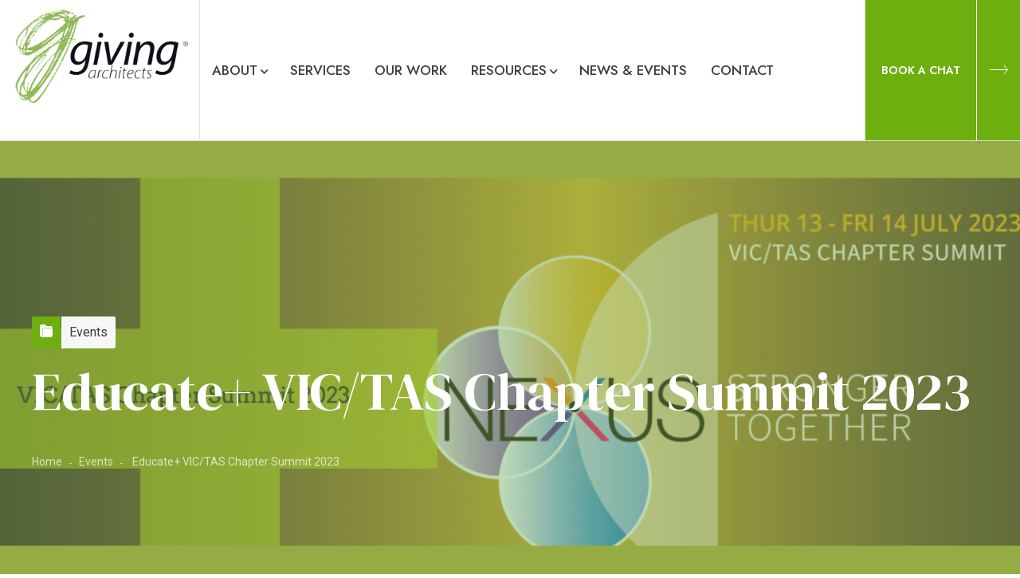

--- FILE ---
content_type: text/html; charset=UTF-8
request_url: https://www.givingarchitects.com/events/educate-vic-tas-chapter-summit-2023/
body_size: 24407
content:
<!DOCTYPE html>
<html class="no-js" dir="ltr" lang="en-US">
<head>
	<meta charset="UTF-8"/>
	<meta http-equiv="X-UA-Compatible" content="IE=edge">
	<meta name="viewport" content="width=device-width, initial-scale=1">
	<title>Educate+ VIC/TAS Chapter Summit 2023 - Giving Architects</title>

		<!-- All in One SEO 4.6.2 - aioseo.com -->
		<meta name="description" content="The Educate Plus VIC/TAS Chapter is thrilled to invite you to our 2023 Summit taking place on Thursday 13 &amp; Friday 14 July at Siena College, Camberwell. The conference offers an incredible opportunity for professional development and learning, and immense value for all those working in any aspect of educational advancement including: fundraising and development, admissions and enrolment, marketing" />
		<meta name="robots" content="max-image-preview:large" />
		<link rel="canonical" href="https://www.givingarchitects.com/events/educate-vic-tas-chapter-summit-2023/" />
		<meta name="generator" content="All in One SEO (AIOSEO) 4.6.2" />
		<meta property="og:locale" content="en_US" />
		<meta property="og:site_name" content="Giving Architects - Your trusted advisors, partnering with your mission to design and deliver effective fundraising solutions" />
		<meta property="og:type" content="article" />
		<meta property="og:title" content="Educate+ VIC/TAS Chapter Summit 2023 - Giving Architects" />
		<meta property="og:description" content="The Educate Plus VIC/TAS Chapter is thrilled to invite you to our 2023 Summit taking place on Thursday 13 &amp; Friday 14 July at Siena College, Camberwell. The conference offers an incredible opportunity for professional development and learning, and immense value for all those working in any aspect of educational advancement including: fundraising and development, admissions and enrolment, marketing" />
		<meta property="og:url" content="https://www.givingarchitects.com/events/educate-vic-tas-chapter-summit-2023/" />
		<meta property="og:image" content="https://www.givingarchitects.com/wp-content/uploads/2023/01/cropped-GA-logo.png" />
		<meta property="og:image:secure_url" content="https://www.givingarchitects.com/wp-content/uploads/2023/01/cropped-GA-logo.png" />
		<meta property="article:published_time" content="2023-07-10T05:16:33+00:00" />
		<meta property="article:modified_time" content="2024-02-02T10:40:30+00:00" />
		<meta name="twitter:card" content="summary_large_image" />
		<meta name="twitter:title" content="Educate+ VIC/TAS Chapter Summit 2023 - Giving Architects" />
		<meta name="twitter:description" content="The Educate Plus VIC/TAS Chapter is thrilled to invite you to our 2023 Summit taking place on Thursday 13 &amp; Friday 14 July at Siena College, Camberwell. The conference offers an incredible opportunity for professional development and learning, and immense value for all those working in any aspect of educational advancement including: fundraising and development, admissions and enrolment, marketing" />
		<meta name="twitter:image" content="https://www.givingarchitects.com/wp-content/uploads/2023/01/cropped-GA-logo.png" />
		<script type="application/ld+json" class="aioseo-schema">
			{"@context":"https:\/\/schema.org","@graph":[{"@type":"BreadcrumbList","@id":"https:\/\/www.givingarchitects.com\/events\/educate-vic-tas-chapter-summit-2023\/#breadcrumblist","itemListElement":[{"@type":"ListItem","@id":"https:\/\/www.givingarchitects.com\/#listItem","position":1,"name":"Home","item":"https:\/\/www.givingarchitects.com\/","nextItem":"https:\/\/www.givingarchitects.com\/events\/educate-vic-tas-chapter-summit-2023\/#listItem"},{"@type":"ListItem","@id":"https:\/\/www.givingarchitects.com\/events\/educate-vic-tas-chapter-summit-2023\/#listItem","position":2,"name":"Educate+ VIC\/TAS Chapter Summit 2023","previousItem":"https:\/\/www.givingarchitects.com\/#listItem"}]},{"@type":"Organization","@id":"https:\/\/www.givingarchitects.com\/#organization","name":"Giving Architects","url":"https:\/\/www.givingarchitects.com\/","logo":{"@type":"ImageObject","url":"https:\/\/givingarchitects.com\/wp-content\/uploads\/2023\/01\/cropped-GA-logo.png","@id":"https:\/\/www.givingarchitects.com\/events\/educate-vic-tas-chapter-summit-2023\/#organizationLogo"},"image":{"@id":"https:\/\/www.givingarchitects.com\/events\/educate-vic-tas-chapter-summit-2023\/#organizationLogo"},"contactPoint":{"@type":"ContactPoint","telephone":"+6492153626","contactType":"Sales"}},{"@type":"WebPage","@id":"https:\/\/www.givingarchitects.com\/events\/educate-vic-tas-chapter-summit-2023\/#webpage","url":"https:\/\/www.givingarchitects.com\/events\/educate-vic-tas-chapter-summit-2023\/","name":"Educate+ VIC\/TAS Chapter Summit 2023 - Giving Architects","description":"The Educate Plus VIC\/TAS Chapter is thrilled to invite you to our 2023 Summit taking place on Thursday 13 & Friday 14 July at Siena College, Camberwell. The conference offers an incredible opportunity for professional development and learning, and immense value for all those working in any aspect of educational advancement including: fundraising and development, admissions and enrolment, marketing","inLanguage":"en-US","isPartOf":{"@id":"https:\/\/www.givingarchitects.com\/#website"},"breadcrumb":{"@id":"https:\/\/www.givingarchitects.com\/events\/educate-vic-tas-chapter-summit-2023\/#breadcrumblist"},"image":{"@type":"ImageObject","url":"https:\/\/www.givingarchitects.com\/wp-content\/uploads\/2023\/07\/Banner-1.png","@id":"https:\/\/www.givingarchitects.com\/events\/educate-vic-tas-chapter-summit-2023\/#mainImage","width":1230,"height":650},"primaryImageOfPage":{"@id":"https:\/\/www.givingarchitects.com\/events\/educate-vic-tas-chapter-summit-2023\/#mainImage"},"datePublished":"2023-07-10T05:16:33+00:00","dateModified":"2024-02-02T10:40:30+00:00"},{"@type":"WebSite","@id":"https:\/\/www.givingarchitects.com\/#website","url":"https:\/\/www.givingarchitects.com\/","name":"Giving Architects","description":"Your trusted advisors, partnering with your mission to design and deliver effective fundraising solutions","inLanguage":"en-US","publisher":{"@id":"https:\/\/www.givingarchitects.com\/#organization"}}]}
		</script>
		<!-- All in One SEO -->

<link rel='dns-prefetch' href='//www.givingarchitects.com' />
<link rel='dns-prefetch' href='//www.googletagmanager.com' />
<link rel='dns-prefetch' href='//fonts.googleapis.com' />
<link rel='preconnect' href='https://fonts.gstatic.com' crossorigin />
<link rel="alternate" type="application/rss+xml" title="Giving Architects &raquo; Feed" href="https://www.givingarchitects.com/feed/" />
<link rel="alternate" type="application/rss+xml" title="Giving Architects &raquo; Comments Feed" href="https://www.givingarchitects.com/comments/feed/" />
<link rel="alternate" title="oEmbed (JSON)" type="application/json+oembed" href="https://www.givingarchitects.com/wp-json/oembed/1.0/embed?url=https%3A%2F%2Fwww.givingarchitects.com%2Fevents%2Feducate-vic-tas-chapter-summit-2023%2F" />
<link rel="alternate" title="oEmbed (XML)" type="text/xml+oembed" href="https://www.givingarchitects.com/wp-json/oembed/1.0/embed?url=https%3A%2F%2Fwww.givingarchitects.com%2Fevents%2Feducate-vic-tas-chapter-summit-2023%2F&#038;format=xml" />
		<!-- This site uses the Google Analytics by MonsterInsights plugin v8.26.0 - Using Analytics tracking - https://www.monsterinsights.com/ -->
		<!-- Note: MonsterInsights is not currently configured on this site. The site owner needs to authenticate with Google Analytics in the MonsterInsights settings panel. -->
					<!-- No tracking code set -->
				<!-- / Google Analytics by MonsterInsights -->
		<style id='wp-img-auto-sizes-contain-inline-css'>
img:is([sizes=auto i],[sizes^="auto," i]){contain-intrinsic-size:3000px 1500px}
/*# sourceURL=wp-img-auto-sizes-contain-inline-css */
</style>
<style id='wp-block-library-inline-css'>
:root{--wp-block-synced-color:#7a00df;--wp-block-synced-color--rgb:122,0,223;--wp-bound-block-color:var(--wp-block-synced-color);--wp-editor-canvas-background:#ddd;--wp-admin-theme-color:#007cba;--wp-admin-theme-color--rgb:0,124,186;--wp-admin-theme-color-darker-10:#006ba1;--wp-admin-theme-color-darker-10--rgb:0,107,160.5;--wp-admin-theme-color-darker-20:#005a87;--wp-admin-theme-color-darker-20--rgb:0,90,135;--wp-admin-border-width-focus:2px}@media (min-resolution:192dpi){:root{--wp-admin-border-width-focus:1.5px}}.wp-element-button{cursor:pointer}:root .has-very-light-gray-background-color{background-color:#eee}:root .has-very-dark-gray-background-color{background-color:#313131}:root .has-very-light-gray-color{color:#eee}:root .has-very-dark-gray-color{color:#313131}:root .has-vivid-green-cyan-to-vivid-cyan-blue-gradient-background{background:linear-gradient(135deg,#00d084,#0693e3)}:root .has-purple-crush-gradient-background{background:linear-gradient(135deg,#34e2e4,#4721fb 50%,#ab1dfe)}:root .has-hazy-dawn-gradient-background{background:linear-gradient(135deg,#faaca8,#dad0ec)}:root .has-subdued-olive-gradient-background{background:linear-gradient(135deg,#fafae1,#67a671)}:root .has-atomic-cream-gradient-background{background:linear-gradient(135deg,#fdd79a,#004a59)}:root .has-nightshade-gradient-background{background:linear-gradient(135deg,#330968,#31cdcf)}:root .has-midnight-gradient-background{background:linear-gradient(135deg,#020381,#2874fc)}:root{--wp--preset--font-size--normal:16px;--wp--preset--font-size--huge:42px}.has-regular-font-size{font-size:1em}.has-larger-font-size{font-size:2.625em}.has-normal-font-size{font-size:var(--wp--preset--font-size--normal)}.has-huge-font-size{font-size:var(--wp--preset--font-size--huge)}.has-text-align-center{text-align:center}.has-text-align-left{text-align:left}.has-text-align-right{text-align:right}.has-fit-text{white-space:nowrap!important}#end-resizable-editor-section{display:none}.aligncenter{clear:both}.items-justified-left{justify-content:flex-start}.items-justified-center{justify-content:center}.items-justified-right{justify-content:flex-end}.items-justified-space-between{justify-content:space-between}.screen-reader-text{border:0;clip-path:inset(50%);height:1px;margin:-1px;overflow:hidden;padding:0;position:absolute;width:1px;word-wrap:normal!important}.screen-reader-text:focus{background-color:#ddd;clip-path:none;color:#444;display:block;font-size:1em;height:auto;left:5px;line-height:normal;padding:15px 23px 14px;text-decoration:none;top:5px;width:auto;z-index:100000}html :where(.has-border-color){border-style:solid}html :where([style*=border-top-color]){border-top-style:solid}html :where([style*=border-right-color]){border-right-style:solid}html :where([style*=border-bottom-color]){border-bottom-style:solid}html :where([style*=border-left-color]){border-left-style:solid}html :where([style*=border-width]){border-style:solid}html :where([style*=border-top-width]){border-top-style:solid}html :where([style*=border-right-width]){border-right-style:solid}html :where([style*=border-bottom-width]){border-bottom-style:solid}html :where([style*=border-left-width]){border-left-style:solid}html :where(img[class*=wp-image-]){height:auto;max-width:100%}:where(figure){margin:0 0 1em}html :where(.is-position-sticky){--wp-admin--admin-bar--position-offset:var(--wp-admin--admin-bar--height,0px)}@media screen and (max-width:600px){html :where(.is-position-sticky){--wp-admin--admin-bar--position-offset:0px}}

/*# sourceURL=wp-block-library-inline-css */
</style><style id='global-styles-inline-css'>
:root{--wp--preset--aspect-ratio--square: 1;--wp--preset--aspect-ratio--4-3: 4/3;--wp--preset--aspect-ratio--3-4: 3/4;--wp--preset--aspect-ratio--3-2: 3/2;--wp--preset--aspect-ratio--2-3: 2/3;--wp--preset--aspect-ratio--16-9: 16/9;--wp--preset--aspect-ratio--9-16: 9/16;--wp--preset--color--black: #000000;--wp--preset--color--cyan-bluish-gray: #abb8c3;--wp--preset--color--white: #ffffff;--wp--preset--color--pale-pink: #f78da7;--wp--preset--color--vivid-red: #cf2e2e;--wp--preset--color--luminous-vivid-orange: #ff6900;--wp--preset--color--luminous-vivid-amber: #fcb900;--wp--preset--color--light-green-cyan: #7bdcb5;--wp--preset--color--vivid-green-cyan: #00d084;--wp--preset--color--pale-cyan-blue: #8ed1fc;--wp--preset--color--vivid-cyan-blue: #0693e3;--wp--preset--color--vivid-purple: #9b51e0;--wp--preset--color--loyde-primary-styling-color: #057DBC;--wp--preset--color--loyde-secondary-styling-color: #00294B;--wp--preset--color--loyde-border: #dde3de;--wp--preset--color--loyde-background: #f7f7f7;--wp--preset--color--loyde-heading: #051c2c;--wp--preset--color--loyde-body: #051c2c;--wp--preset--gradient--vivid-cyan-blue-to-vivid-purple: linear-gradient(135deg,rgb(6,147,227) 0%,rgb(155,81,224) 100%);--wp--preset--gradient--light-green-cyan-to-vivid-green-cyan: linear-gradient(135deg,rgb(122,220,180) 0%,rgb(0,208,130) 100%);--wp--preset--gradient--luminous-vivid-amber-to-luminous-vivid-orange: linear-gradient(135deg,rgb(252,185,0) 0%,rgb(255,105,0) 100%);--wp--preset--gradient--luminous-vivid-orange-to-vivid-red: linear-gradient(135deg,rgb(255,105,0) 0%,rgb(207,46,46) 100%);--wp--preset--gradient--very-light-gray-to-cyan-bluish-gray: linear-gradient(135deg,rgb(238,238,238) 0%,rgb(169,184,195) 100%);--wp--preset--gradient--cool-to-warm-spectrum: linear-gradient(135deg,rgb(74,234,220) 0%,rgb(151,120,209) 20%,rgb(207,42,186) 40%,rgb(238,44,130) 60%,rgb(251,105,98) 80%,rgb(254,248,76) 100%);--wp--preset--gradient--blush-light-purple: linear-gradient(135deg,rgb(255,206,236) 0%,rgb(152,150,240) 100%);--wp--preset--gradient--blush-bordeaux: linear-gradient(135deg,rgb(254,205,165) 0%,rgb(254,45,45) 50%,rgb(107,0,62) 100%);--wp--preset--gradient--luminous-dusk: linear-gradient(135deg,rgb(255,203,112) 0%,rgb(199,81,192) 50%,rgb(65,88,208) 100%);--wp--preset--gradient--pale-ocean: linear-gradient(135deg,rgb(255,245,203) 0%,rgb(182,227,212) 50%,rgb(51,167,181) 100%);--wp--preset--gradient--electric-grass: linear-gradient(135deg,rgb(202,248,128) 0%,rgb(113,206,126) 100%);--wp--preset--gradient--midnight: linear-gradient(135deg,rgb(2,3,129) 0%,rgb(40,116,252) 100%);--wp--preset--font-size--small: 13px;--wp--preset--font-size--medium: 20px;--wp--preset--font-size--large: 36px;--wp--preset--font-size--x-large: 42px;--wp--preset--spacing--20: 0.44rem;--wp--preset--spacing--30: 0.67rem;--wp--preset--spacing--40: 1rem;--wp--preset--spacing--50: 1.5rem;--wp--preset--spacing--60: 2.25rem;--wp--preset--spacing--70: 3.38rem;--wp--preset--spacing--80: 5.06rem;--wp--preset--shadow--natural: 6px 6px 9px rgba(0, 0, 0, 0.2);--wp--preset--shadow--deep: 12px 12px 50px rgba(0, 0, 0, 0.4);--wp--preset--shadow--sharp: 6px 6px 0px rgba(0, 0, 0, 0.2);--wp--preset--shadow--outlined: 6px 6px 0px -3px rgb(255, 255, 255), 6px 6px rgb(0, 0, 0);--wp--preset--shadow--crisp: 6px 6px 0px rgb(0, 0, 0);}:where(.is-layout-flex){gap: 0.5em;}:where(.is-layout-grid){gap: 0.5em;}body .is-layout-flex{display: flex;}.is-layout-flex{flex-wrap: wrap;align-items: center;}.is-layout-flex > :is(*, div){margin: 0;}body .is-layout-grid{display: grid;}.is-layout-grid > :is(*, div){margin: 0;}:where(.wp-block-columns.is-layout-flex){gap: 2em;}:where(.wp-block-columns.is-layout-grid){gap: 2em;}:where(.wp-block-post-template.is-layout-flex){gap: 1.25em;}:where(.wp-block-post-template.is-layout-grid){gap: 1.25em;}.has-black-color{color: var(--wp--preset--color--black) !important;}.has-cyan-bluish-gray-color{color: var(--wp--preset--color--cyan-bluish-gray) !important;}.has-white-color{color: var(--wp--preset--color--white) !important;}.has-pale-pink-color{color: var(--wp--preset--color--pale-pink) !important;}.has-vivid-red-color{color: var(--wp--preset--color--vivid-red) !important;}.has-luminous-vivid-orange-color{color: var(--wp--preset--color--luminous-vivid-orange) !important;}.has-luminous-vivid-amber-color{color: var(--wp--preset--color--luminous-vivid-amber) !important;}.has-light-green-cyan-color{color: var(--wp--preset--color--light-green-cyan) !important;}.has-vivid-green-cyan-color{color: var(--wp--preset--color--vivid-green-cyan) !important;}.has-pale-cyan-blue-color{color: var(--wp--preset--color--pale-cyan-blue) !important;}.has-vivid-cyan-blue-color{color: var(--wp--preset--color--vivid-cyan-blue) !important;}.has-vivid-purple-color{color: var(--wp--preset--color--vivid-purple) !important;}.has-black-background-color{background-color: var(--wp--preset--color--black) !important;}.has-cyan-bluish-gray-background-color{background-color: var(--wp--preset--color--cyan-bluish-gray) !important;}.has-white-background-color{background-color: var(--wp--preset--color--white) !important;}.has-pale-pink-background-color{background-color: var(--wp--preset--color--pale-pink) !important;}.has-vivid-red-background-color{background-color: var(--wp--preset--color--vivid-red) !important;}.has-luminous-vivid-orange-background-color{background-color: var(--wp--preset--color--luminous-vivid-orange) !important;}.has-luminous-vivid-amber-background-color{background-color: var(--wp--preset--color--luminous-vivid-amber) !important;}.has-light-green-cyan-background-color{background-color: var(--wp--preset--color--light-green-cyan) !important;}.has-vivid-green-cyan-background-color{background-color: var(--wp--preset--color--vivid-green-cyan) !important;}.has-pale-cyan-blue-background-color{background-color: var(--wp--preset--color--pale-cyan-blue) !important;}.has-vivid-cyan-blue-background-color{background-color: var(--wp--preset--color--vivid-cyan-blue) !important;}.has-vivid-purple-background-color{background-color: var(--wp--preset--color--vivid-purple) !important;}.has-black-border-color{border-color: var(--wp--preset--color--black) !important;}.has-cyan-bluish-gray-border-color{border-color: var(--wp--preset--color--cyan-bluish-gray) !important;}.has-white-border-color{border-color: var(--wp--preset--color--white) !important;}.has-pale-pink-border-color{border-color: var(--wp--preset--color--pale-pink) !important;}.has-vivid-red-border-color{border-color: var(--wp--preset--color--vivid-red) !important;}.has-luminous-vivid-orange-border-color{border-color: var(--wp--preset--color--luminous-vivid-orange) !important;}.has-luminous-vivid-amber-border-color{border-color: var(--wp--preset--color--luminous-vivid-amber) !important;}.has-light-green-cyan-border-color{border-color: var(--wp--preset--color--light-green-cyan) !important;}.has-vivid-green-cyan-border-color{border-color: var(--wp--preset--color--vivid-green-cyan) !important;}.has-pale-cyan-blue-border-color{border-color: var(--wp--preset--color--pale-cyan-blue) !important;}.has-vivid-cyan-blue-border-color{border-color: var(--wp--preset--color--vivid-cyan-blue) !important;}.has-vivid-purple-border-color{border-color: var(--wp--preset--color--vivid-purple) !important;}.has-vivid-cyan-blue-to-vivid-purple-gradient-background{background: var(--wp--preset--gradient--vivid-cyan-blue-to-vivid-purple) !important;}.has-light-green-cyan-to-vivid-green-cyan-gradient-background{background: var(--wp--preset--gradient--light-green-cyan-to-vivid-green-cyan) !important;}.has-luminous-vivid-amber-to-luminous-vivid-orange-gradient-background{background: var(--wp--preset--gradient--luminous-vivid-amber-to-luminous-vivid-orange) !important;}.has-luminous-vivid-orange-to-vivid-red-gradient-background{background: var(--wp--preset--gradient--luminous-vivid-orange-to-vivid-red) !important;}.has-very-light-gray-to-cyan-bluish-gray-gradient-background{background: var(--wp--preset--gradient--very-light-gray-to-cyan-bluish-gray) !important;}.has-cool-to-warm-spectrum-gradient-background{background: var(--wp--preset--gradient--cool-to-warm-spectrum) !important;}.has-blush-light-purple-gradient-background{background: var(--wp--preset--gradient--blush-light-purple) !important;}.has-blush-bordeaux-gradient-background{background: var(--wp--preset--gradient--blush-bordeaux) !important;}.has-luminous-dusk-gradient-background{background: var(--wp--preset--gradient--luminous-dusk) !important;}.has-pale-ocean-gradient-background{background: var(--wp--preset--gradient--pale-ocean) !important;}.has-electric-grass-gradient-background{background: var(--wp--preset--gradient--electric-grass) !important;}.has-midnight-gradient-background{background: var(--wp--preset--gradient--midnight) !important;}.has-small-font-size{font-size: var(--wp--preset--font-size--small) !important;}.has-medium-font-size{font-size: var(--wp--preset--font-size--medium) !important;}.has-large-font-size{font-size: var(--wp--preset--font-size--large) !important;}.has-x-large-font-size{font-size: var(--wp--preset--font-size--x-large) !important;}
/*# sourceURL=global-styles-inline-css */
</style>

<style id='classic-theme-styles-inline-css'>
/*! This file is auto-generated */
.wp-block-button__link{color:#fff;background-color:#32373c;border-radius:9999px;box-shadow:none;text-decoration:none;padding:calc(.667em + 2px) calc(1.333em + 2px);font-size:1.125em}.wp-block-file__button{background:#32373c;color:#fff;text-decoration:none}
/*# sourceURL=/wp-includes/css/classic-themes.min.css */
</style>
<link rel='stylesheet' id='contact-form-7-css' href='https://www.givingarchitects.com/wp-content/plugins/contact-form-7/includes/css/styles.css?ver=5.9.4' media='all' />
<link rel='stylesheet' id='mega-submenu-css' href='https://www.givingarchitects.com/wp-content/plugins/mega-submenu/public/css/style.css?ver=1.3.2' media='all' />
<link rel='stylesheet' id='mega-submenu-woocommerce-css' href='https://www.givingarchitects.com/wp-content/plugins/mega-submenu/public/css/woocommerce.css?ver=1.3.2' media='all' />
<link rel='stylesheet' id='mega_submenu_options_style-css' href='//www.givingarchitects.com/wp-content/uploads/mega_submenu_options_style.css?ver=6.9' media='all' />
<link rel='stylesheet' id='wpos-slick-style-css' href='https://www.givingarchitects.com/wp-content/plugins/wp-slick-slider-and-image-carousel/assets/css/slick.css?ver=3.6' media='all' />
<link rel='stylesheet' id='wpsisac-public-style-css' href='https://www.givingarchitects.com/wp-content/plugins/wp-slick-slider-and-image-carousel/assets/css/wpsisac-public.css?ver=3.6' media='all' />
<link rel='stylesheet' id='loyde-parent-style-css' href='https://www.givingarchitects.com/wp-content/themes/loyde/style.min.css?ver=6.9' media='all' />
<link rel='stylesheet' id='loyde-child-style-css' href='https://www.givingarchitects.com/wp-content/themes/loyde-child/style.css?ver=1.1.2' media='all' />
<link rel='stylesheet' id='vc_font_awesome_5_shims-css' href='https://www.givingarchitects.com/wp-content/plugins/js_composer/assets/lib/bower/font-awesome/css/v4-shims.min.css?ver=7.2' media='all' />
<link rel='stylesheet' id='vc_font_awesome_5-css' href='https://www.givingarchitects.com/wp-content/plugins/js_composer/assets/lib/bower/font-awesome/css/all.min.css?ver=7.2' media='all' />
<link rel='stylesheet' id='js_composer_front-css' href='https://www.givingarchitects.com/wp-content/plugins/js_composer/assets/css/js_composer.min.css?ver=7.2' media='all' />
<link rel='stylesheet' id='jquery-ui-smoothness-css' href='https://www.givingarchitects.com/wp-content/plugins/contact-form-7/includes/js/jquery-ui/themes/smoothness/jquery-ui.min.css?ver=1.12.1' media='screen' />
<link rel='stylesheet' id='crea-themeplugin-style-css' href='https://www.givingarchitects.com/wp-content/plugins/loyde-plugin/public/css/style.min.css?ver=6.9' media='all' />
<style id='crea-themeplugin-style-inline-css'>
.crea-tlc-container-27793cfe4b361bc73633f3ba3c78b190 .crea-tlc-inner { border-width: 1px; } .crea-tlc-container-27793cfe4b361bc73633f3ba3c78b190 .crea-tlc-inner { border-color: #dde3de; } .crea-tlc-container-27793cfe4b361bc73633f3ba3c78b190 { border-color: #dde3de; }
.wh-theme-logo-99ad0af06fe84668a97bfbf4f59c839b { width: 250px; }
.vc_custom_5b52620158fa2e0788ea787eccb9ec3b.crea-vc-menu .wh-menu-main > li > a { font-size: 15px; }.vc_custom_5b52620158fa2e0788ea787eccb9ec3b.crea-vc-menu .wh-menu-main .sub-menu a { font-size: 13px; }.vc_custom_5b52620158fa2e0788ea787eccb9ec3b.crea-vc-menu .crea-vc-menu-has-children-icon { font-size: 11px !important; }.vc_custom_5b52620158fa2e0788ea787eccb9ec3b.crea-vc-menu .crea-vc-menu-has-children-icon { padding-left: 4px;  }.vc_custom_5b52620158fa2e0788ea787eccb9ec3b.crea-vc-menu .crea-vc-menu-submenu-has-children-icon { font-size: 11px; }.vc_custom_5b52620158fa2e0788ea787eccb9ec3b.crea-vc-menu .crea-vc-menu-submenu-has-children-icon {  }
 .crea-themebutton-a2604529e919ccb34adc921452540c76 .crea-vc-btn-icon { font-size: 24px !important; } .crea-themebutton-a2604529e919ccb34adc921452540c76 .crea-vc-btn-icon { padding-top: 24px !important; padding-right: 14px !important; padding-bottom: 24px !important; padding-left: 14px !important;  }.crea-themebutton-a2604529e919ccb34adc921452540c76 .crea-vc-btn-icon { border-top-left-radius: 0px !important; border-top-right-radius: 0px !important; border-bottom-right-radius: 0px !important; border-bottom-left-radius: 0px !important;  }.crea-themebutton-a2604529e919ccb34adc921452540c76 .crea-vc-btn-text { padding-top: 24px !important; padding-right: 20px !important; padding-bottom: 24px !important; padding-left: 20px !important;  }.crea-themebutton-a2604529e919ccb34adc921452540c76 .crea-vc-btn-text { border-top-left-radius: 0px !important; border-top-right-radius: 0px !important; border-bottom-right-radius: 0px !important; border-bottom-left-radius: 0px !important;  }
.crea-tlc-container-f1ae108f13626b6f28ebac4015803a54 .crea-tlc-inner { border-width: 1px; } .crea-tlc-container-f1ae108f13626b6f28ebac4015803a54 .crea-tlc-inner { border-color: #dde3de; } .crea-tlc-container-f1ae108f13626b6f28ebac4015803a54 { border-color: #dde3de; }
.wh-theme-logo-50b0e19fbc447a093b32e162f14cde0d { width: 250px; }
.sidr67dfdf2e809f22e55077430b6d437fcd { display: none; }
.crea-theme-search-351a83b37182d2f8aa5ecf52195871fc .crea-vc-themesearch-icon .crea-vc-icon-inner-wrapper { width: 2.4em; height: 2.4em; } .crea-theme-search-351a83b37182d2f8aa5ecf52195871fc .crea-vc-themesearch-icon .crea-vc-icon-inner-wrapper { font-size: 20px; } .crea-theme-search-351a83b37182d2f8aa5ecf52195871fc .crea-vc-themesearch-icon:hover .crea-vc-icon-inner-wrapper, .crea-container-which-triggers-theme-styling-on-children:hover .crea-theme-search-351a83b37182d2f8aa5ecf52195871fc .crea-vc-themesearch-icon .crea-vc-icon-inner-wrapper { background-color: rgba(255,255,255,0.11) !important; }
 .crea-themebutton-8c578974ceb31a9f6fb41636ebec4b8d .crea-vc-btn-icon { font-size: 24px !important; } .crea-themebutton-8c578974ceb31a9f6fb41636ebec4b8d .crea-vc-btn-icon { padding-top: 24px !important; padding-right: 24px !important; padding-bottom: 24px !important; padding-left: 24px !important;  }.crea-themebutton-8c578974ceb31a9f6fb41636ebec4b8d .crea-vc-btn-text { padding-top: 24px !important; padding-right: 24px !important; padding-bottom: 24px !important; padding-left: 24px !important;  }.crea-themebutton-8c578974ceb31a9f6fb41636ebec4b8d .crea-vc-btn-text { border-top-left-radius: 0px !important; border-top-right-radius: 0px !important; border-bottom-right-radius: 0px !important; border-bottom-left-radius: 0px !important;  }
.crea-tlc-container-6b342e44ee24ea1b7219609c7fcb910f .crea-tlc-inner { border-width: 1px; } .crea-tlc-container-6b342e44ee24ea1b7219609c7fcb910f .crea-tlc-inner { border-color: rgba(221,227,222,0.1); } .crea-tlc-container-6b342e44ee24ea1b7219609c7fcb910f { border-color: rgba(221,227,222,0.1); }
.wh-theme-logo-669817ece26567f482f0bfd9f97ba93f { width: 210px; }
.vc_custom_357f72675337b7bc6dc3683ff48712e8.crea-vc-menu .wh-menu-main > li > a { font-size: 17px; }.vc_custom_357f72675337b7bc6dc3683ff48712e8.crea-vc-menu .wh-menu-main li > a { padding-right: 20px; padding-left: 20px;  }.vc_custom_357f72675337b7bc6dc3683ff48712e8.crea-vc-menu .crea-vc-menu-has-children-icon { font-size: 10px !important; }.vc_custom_357f72675337b7bc6dc3683ff48712e8.crea-vc-menu .crea-vc-menu-has-children-icon { padding-left: 3px;  }.vc_custom_357f72675337b7bc6dc3683ff48712e8.crea-vc-menu .crea-vc-menu-submenu-has-children-icon { font-size: 0.55rem; }.vc_custom_357f72675337b7bc6dc3683ff48712e8.crea-vc-menu .crea-vc-menu-submenu-has-children-icon {  }
.sidrc3b902d3baeef15b7f178599f8ef206e { display: none; }
 .crea-themebutton-51653f247e72548b7c6787e68ab8fbbc .crea-vc-btn-icon {  }.crea-themebutton-51653f247e72548b7c6787e68ab8fbbc .crea-vc-btn-text { border-top-left-radius: 0px !important; border-top-right-radius: 0px !important; border-bottom-right-radius: 0px !important; border-bottom-left-radius: 0px !important;  }
.wh-theme-logo-1d9bbcc696d0b0255c5384958ac99f9e { width: 185px; }
.crea-theme-search-01743cc0467307adee33e8c1f7cda918 .crea-vc-themesearch-icon .crea-vc-icon-inner-wrapper { width: 2em; height: 2em; } .crea-theme-search-01743cc0467307adee33e8c1f7cda918 .crea-vc-themesearch-icon .crea-vc-icon-inner-wrapper { font-size: 21px; } .crea-theme-search-01743cc0467307adee33e8c1f7cda918 .crea-vc-themesearch-icon:hover .crea-vc-icon-inner-wrapper, .crea-container-which-triggers-theme-styling-on-children:hover .crea-theme-search-01743cc0467307adee33e8c1f7cda918 .crea-vc-themesearch-icon .crea-vc-icon-inner-wrapper { background-color: rgba(255,255,255,0.1) !important; } .crea-theme-search-01743cc0467307adee33e8c1f7cda918 .crea-vc-themesearch-icon:hover .crea-vc-icon-inner-wrapper, .crea-container-which-triggers-theme-styling-on-children:hover .crea-theme-search-01743cc0467307adee33e8c1f7cda918 .crea-vc-themesearch-icon .crea-vc-icon-inner-wrapper { color: #6CAF0F !important; color: var(--primary-styling-color) !important; }
.sidr2a1ec9348151e28cdbb3125a8eab0d5f { display: none; }
.crea-tlc-container-27793cfe4b361bc73633f3ba3c78b190 .crea-tlc-inner { border-width: 1px; } .crea-tlc-container-27793cfe4b361bc73633f3ba3c78b190 .crea-tlc-inner { border-color: #dde3de; } .crea-tlc-container-27793cfe4b361bc73633f3ba3c78b190 { border-color: #dde3de; }
.wh-theme-logo-99ad0af06fe84668a97bfbf4f59c839b { width: 250px; }
.vc_custom_e0d25928729c05b29a3f27517bfd06f6.crea-vc-menu .crea-vc-menu-has-children-icon { font-size: 11px !important; }.vc_custom_e0d25928729c05b29a3f27517bfd06f6.crea-vc-menu .crea-vc-menu-has-children-icon { padding-left: 4px;  }.vc_custom_e0d25928729c05b29a3f27517bfd06f6.crea-vc-menu .crea-vc-menu-submenu-has-children-icon { font-size: 11px; }.vc_custom_e0d25928729c05b29a3f27517bfd06f6.crea-vc-menu .crea-vc-menu-submenu-has-children-icon {  }
 .crea-themebutton-3b530ad311099e8695c3408632bf2e87 .crea-vc-btn-icon { font-size: 24px !important; } .crea-themebutton-3b530ad311099e8695c3408632bf2e87 .crea-vc-btn-icon { padding-top: 24px !important; padding-right: 14px !important; padding-bottom: 24px !important; padding-left: 14px !important;  }.crea-themebutton-3b530ad311099e8695c3408632bf2e87 .crea-vc-btn-icon { border-top-left-radius: 0px !important; border-top-right-radius: 0px !important; border-bottom-right-radius: 0px !important; border-bottom-left-radius: 0px !important;  }.crea-themebutton-3b530ad311099e8695c3408632bf2e87 .crea-vc-btn-text { padding-top: 24px !important; padding-right: 24px !important; padding-bottom: 24px !important; padding-left: 24px !important;  }.crea-themebutton-3b530ad311099e8695c3408632bf2e87 .crea-vc-btn-text { border-top-left-radius: 0px !important; border-top-right-radius: 0px !important; border-bottom-right-radius: 0px !important; border-bottom-left-radius: 0px !important;  }
.crea-tlc-container-f1ae108f13626b6f28ebac4015803a54 .crea-tlc-inner { border-width: 1px; } .crea-tlc-container-f1ae108f13626b6f28ebac4015803a54 .crea-tlc-inner { border-color: #dde3de; } .crea-tlc-container-f1ae108f13626b6f28ebac4015803a54 { border-color: #dde3de; }
.wh-theme-logo-50b0e19fbc447a093b32e162f14cde0d { width: 250px; }
.sidr67dfdf2e809f22e55077430b6d437fcd { display: none; }
.crea-theme-search-351a83b37182d2f8aa5ecf52195871fc .crea-vc-themesearch-icon .crea-vc-icon-inner-wrapper { width: 2.4em; height: 2.4em; } .crea-theme-search-351a83b37182d2f8aa5ecf52195871fc .crea-vc-themesearch-icon .crea-vc-icon-inner-wrapper { font-size: 20px; } .crea-theme-search-351a83b37182d2f8aa5ecf52195871fc .crea-vc-themesearch-icon:hover .crea-vc-icon-inner-wrapper, .crea-container-which-triggers-theme-styling-on-children:hover .crea-theme-search-351a83b37182d2f8aa5ecf52195871fc .crea-vc-themesearch-icon .crea-vc-icon-inner-wrapper { background-color: rgba(255,255,255,0.11) !important; }
 .crea-themebutton-da516d4f5ffdf41140bda2eaf61a077d .crea-vc-btn-icon { font-size: 24px !important; } .crea-themebutton-da516d4f5ffdf41140bda2eaf61a077d .crea-vc-btn-icon { padding-top: 24px !important; padding-right: 24px !important; padding-bottom: 24px !important; padding-left: 24px !important;  }.crea-themebutton-da516d4f5ffdf41140bda2eaf61a077d .crea-vc-btn-text { padding-top: 24px !important; padding-right: 24px !important; padding-bottom: 24px !important; padding-left: 24px !important;  }.crea-themebutton-da516d4f5ffdf41140bda2eaf61a077d .crea-vc-btn-text { border-top-left-radius: 0px !important; border-top-right-radius: 0px !important; border-bottom-right-radius: 0px !important; border-bottom-left-radius: 0px !important;  }
.crea-tlc-container-6b342e44ee24ea1b7219609c7fcb910f .crea-tlc-inner { border-width: 1px; } .crea-tlc-container-6b342e44ee24ea1b7219609c7fcb910f .crea-tlc-inner { border-color: rgba(221,227,222,0.1); } .crea-tlc-container-6b342e44ee24ea1b7219609c7fcb910f { border-color: rgba(221,227,222,0.1); }
.wh-theme-logo-669817ece26567f482f0bfd9f97ba93f { width: 210px; }
.vc_custom_357f72675337b7bc6dc3683ff48712e8.crea-vc-menu .wh-menu-main > li > a { font-size: 17px; }.vc_custom_357f72675337b7bc6dc3683ff48712e8.crea-vc-menu .wh-menu-main li > a { padding-right: 20px; padding-left: 20px;  }.vc_custom_357f72675337b7bc6dc3683ff48712e8.crea-vc-menu .crea-vc-menu-has-children-icon { font-size: 10px !important; }.vc_custom_357f72675337b7bc6dc3683ff48712e8.crea-vc-menu .crea-vc-menu-has-children-icon { padding-left: 3px;  }.vc_custom_357f72675337b7bc6dc3683ff48712e8.crea-vc-menu .crea-vc-menu-submenu-has-children-icon { font-size: 0.55rem; }.vc_custom_357f72675337b7bc6dc3683ff48712e8.crea-vc-menu .crea-vc-menu-submenu-has-children-icon {  }
.sidrc3b902d3baeef15b7f178599f8ef206e { display: none; }
 .crea-themebutton-51653f247e72548b7c6787e68ab8fbbc .crea-vc-btn-icon {  }.crea-themebutton-51653f247e72548b7c6787e68ab8fbbc .crea-vc-btn-text { border-top-left-radius: 0px !important; border-top-right-radius: 0px !important; border-bottom-right-radius: 0px !important; border-bottom-left-radius: 0px !important;  }
.wh-theme-logo-1d9bbcc696d0b0255c5384958ac99f9e { width: 185px; }
.crea-theme-search-01743cc0467307adee33e8c1f7cda918 .crea-vc-themesearch-icon .crea-vc-icon-inner-wrapper { width: 2em; height: 2em; } .crea-theme-search-01743cc0467307adee33e8c1f7cda918 .crea-vc-themesearch-icon .crea-vc-icon-inner-wrapper { font-size: 21px; } .crea-theme-search-01743cc0467307adee33e8c1f7cda918 .crea-vc-themesearch-icon:hover .crea-vc-icon-inner-wrapper, .crea-container-which-triggers-theme-styling-on-children:hover .crea-theme-search-01743cc0467307adee33e8c1f7cda918 .crea-vc-themesearch-icon .crea-vc-icon-inner-wrapper { background-color: rgba(255,255,255,0.1) !important; } .crea-theme-search-01743cc0467307adee33e8c1f7cda918 .crea-vc-themesearch-icon:hover .crea-vc-icon-inner-wrapper, .crea-container-which-triggers-theme-styling-on-children:hover .crea-theme-search-01743cc0467307adee33e8c1f7cda918 .crea-vc-themesearch-icon .crea-vc-icon-inner-wrapper { color: #6CAF0F !important; color: var(--primary-styling-color) !important; }
.sidr2a1ec9348151e28cdbb3125a8eab0d5f { display: none; }
.crea-cpt-custom-field-e064b28461d29d469d0018126751d754 .crea-vc-cpt-field-value,.crea-cpt-custom-field-e064b28461d29d469d0018126751d754 .crea-vc-cpt-field-value a,.crea-cpt-custom-field-e064b28461d29d469d0018126751d754 .crea-shortcodes-cards-layout .crea-card { color: #ffffff !important; }
 .crea-cpt-custom-field-f2ddf7060eac42b9e06fb47837f34c7f .crea-vc-icon-inner-wrapper { padding-bottom: 15px;  } .crea-cpt-custom-field-f2ddf7060eac42b9e06fb47837f34c7f .crea-vc-icon-inner-wrapper { font-size: 44px; }
 .crea-cpt-custom-field-524463730ac5f353cba908e6ed42bbbc .crea-vc-icon-inner-wrapper { padding-bottom: 15px;  } .crea-cpt-custom-field-524463730ac5f353cba908e6ed42bbbc .crea-vc-icon-inner-wrapper { font-size: 56px; } .crea-cpt-custom-field-524463730ac5f353cba908e6ed42bbbc .crea-vc-icon-inner-wrapper { color: #6CAF0F !important; color: var(--primary-styling-color) !important; }
.crea-cpt-custom-field-eb3d46edeb3955a7dcbb0abf37c2ed76 .crea-vc-cpt-field-value, .crea-cpt-custom-field-eb3d46edeb3955a7dcbb0abf37c2ed76 .crea-shortcodes-cards-layout .crea-card { font-size: 16px !important; }.crea-cpt-custom-field-eb3d46edeb3955a7dcbb0abf37c2ed76 .crea-vc-cpt-field-value, .crea-cpt-custom-field-eb3d46edeb3955a7dcbb0abf37c2ed76 .crea-shortcodes-cards-layout .crea-card { line-height: 1rem !important; }
 .crea-cpt-custom-field-03bf0793a2dce0f10eaa1148310cf32e .crea-vc-icon-inner-wrapper { padding-right: 1em;  }
.wh-theme-icon-with-text-35b025d3ed43da6d1d5aeef47cc5b9d4 .crea-vc-icon-inner-wrapper { padding-right: 1em;  } .wh-theme-icon-with-text-35b025d3ed43da6d1d5aeef47cc5b9d4 .crea-vc-icon-inner-wrapper { font-size: 20px; }
.crea-vc-social-share-button-8e5389f102fc1191dd9d002407694f6e .crea-vc-themeicon-icon .crea-vc-icon-inner-wrapper { background-color: #3b5998; } .crea-vc-social-share-button-8e5389f102fc1191dd9d002407694f6e .crea-vc-themeicon-icon .crea-vc-icon-inner-wrapper { width: 2.5em; height: 2.5em; } .crea-vc-social-share-button-8e5389f102fc1191dd9d002407694f6e .crea-vc-themeicon-icon .crea-vc-icon-inner-wrapper { color: #ffffff; }
.crea-vc-social-share-button-1875a1eb8f7687b9f6ab894dac9e1561 .crea-vc-themeicon-icon .crea-vc-icon-inner-wrapper { background-color: #1da1f2; } .crea-vc-social-share-button-1875a1eb8f7687b9f6ab894dac9e1561 .crea-vc-themeicon-icon .crea-vc-icon-inner-wrapper { width: 2.5em; height: 2.5em; } .crea-vc-social-share-button-1875a1eb8f7687b9f6ab894dac9e1561 .crea-vc-themeicon-icon .crea-vc-icon-inner-wrapper { color: #ffffff; }
.crea-vc-social-share-button-912f9073ac915de0ab1176015d49eb3a .crea-vc-themeicon-icon .crea-vc-icon-inner-wrapper { background-color: #4875b4; } .crea-vc-social-share-button-912f9073ac915de0ab1176015d49eb3a .crea-vc-themeicon-icon .crea-vc-icon-inner-wrapper { width: 2.5em; height: 2.5em; } .crea-vc-social-share-button-912f9073ac915de0ab1176015d49eb3a .crea-vc-themeicon-icon .crea-vc-icon-inner-wrapper { color: #ffffff; }
.crea-vc-social-share-button-933a801606a680aab72fae4960e3ce35 .crea-vc-themeicon-icon .crea-vc-icon-inner-wrapper { background-color: #e56262; } .crea-vc-social-share-button-933a801606a680aab72fae4960e3ce35 .crea-vc-themeicon-icon .crea-vc-icon-inner-wrapper { width: 2.5em; height: 2.5em; } .crea-vc-social-share-button-933a801606a680aab72fae4960e3ce35 .crea-vc-themeicon-icon .crea-vc-icon-inner-wrapper { color: #ffffff; }
.crea-vc-social-share-button-59742f77026d436b7f66708db1322f10 .crea-vc-themeicon-icon .crea-vc-icon-inner-wrapper { background-color: #ff6314; } .crea-vc-social-share-button-59742f77026d436b7f66708db1322f10 .crea-vc-themeicon-icon .crea-vc-icon-inner-wrapper { width: 2.5em; height: 2.5em; } .crea-vc-social-share-button-59742f77026d436b7f66708db1322f10 .crea-vc-themeicon-icon .crea-vc-icon-inner-wrapper { color: #ffffff; }
.crea-vc-social-share-button-26f0b9d42e35b3b3ab4c9cbbcd3005ee .crea-vc-themeicon-icon .crea-vc-icon-inner-wrapper { background-color: #c63d2d; } .crea-vc-social-share-button-26f0b9d42e35b3b3ab4c9cbbcd3005ee .crea-vc-themeicon-icon .crea-vc-icon-inner-wrapper { width: 2.5em; height: 2.5em; } .crea-vc-social-share-button-26f0b9d42e35b3b3ab4c9cbbcd3005ee .crea-vc-themeicon-icon .crea-vc-icon-inner-wrapper { color: #ffffff; }
.crea-vc-customheading-650c7f6343a21bf51367c226503f8c8a a:after, .crea-vc-customheading-650c7f6343a21bf51367c226503f8c8a.pseudo-text-link:after { background-color: #ffffff !important;}
.crea-vc-customheading-2e5d2771f8ab98ad0239833fa304aa42 a:after, .crea-vc-customheading-2e5d2771f8ab98ad0239833fa304aa42.pseudo-text-link:after { background-color: #ffffff !important;}
.crea-cpt-custom-field-939cb4987e33a53a459628a9803c60c4 .crea-vc-cpt-field-value,.crea-cpt-custom-field-939cb4987e33a53a459628a9803c60c4 .crea-vc-cpt-field-value a,.crea-cpt-custom-field-939cb4987e33a53a459628a9803c60c4 .crea-shortcodes-cards-layout .crea-card { color: #ffffff !important; }
.crea-cpt-custom-field-5036a607b386a071ddf06954a52e62d0 .crea-vc-cpt-field-value,.crea-cpt-custom-field-5036a607b386a071ddf06954a52e62d0 .crea-vc-cpt-field-value a,.crea-cpt-custom-field-5036a607b386a071ddf06954a52e62d0 .crea-shortcodes-cards-layout .crea-card { color: #ffffff !important; }
.crea-cpt-custom-field-83fe03aa0b7e4c21f5a28064a20d5ef5 .crea-vc-cpt-field-value, .crea-cpt-custom-field-83fe03aa0b7e4c21f5a28064a20d5ef5 .crea-shortcodes-cards-layout .crea-card { font-size: 16px !important; }.crea-cpt-custom-field-83fe03aa0b7e4c21f5a28064a20d5ef5 .crea-vc-cpt-field-value,.crea-cpt-custom-field-83fe03aa0b7e4c21f5a28064a20d5ef5 .crea-vc-cpt-field-value a,.crea-cpt-custom-field-83fe03aa0b7e4c21f5a28064a20d5ef5 .crea-shortcodes-cards-layout .crea-card { color: #ffffff !important; } .crea-cpt-custom-field-83fe03aa0b7e4c21f5a28064a20d5ef5 .crea-vc-icon-inner-wrapper { padding-right: 12px;  } .crea-cpt-custom-field-83fe03aa0b7e4c21f5a28064a20d5ef5 .crea-vc-icon-inner-wrapper { font-size: 40px; } .crea-cpt-custom-field-83fe03aa0b7e4c21f5a28064a20d5ef5 .crea-vc-icon-inner-wrapper { color: #ffffff; } .crea-cpt-custom-field-83fe03aa0b7e4c21f5a28064a20d5ef5 .crea-vc-title { color: #ffffff; } .crea-cpt-custom-field-83fe03aa0b7e4c21f5a28064a20d5ef5 .crea-vc-title { font-size: 16px; }
.crea-cpt-custom-field-997fe9b767b4c3170f47c0bd8985e843 .crea-vc-cpt-field-value, .crea-cpt-custom-field-997fe9b767b4c3170f47c0bd8985e843 .crea-shortcodes-cards-layout .crea-card { font-size: 16px !important; }.crea-cpt-custom-field-997fe9b767b4c3170f47c0bd8985e843 .crea-vc-cpt-field-value,.crea-cpt-custom-field-997fe9b767b4c3170f47c0bd8985e843 .crea-vc-cpt-field-value a,.crea-cpt-custom-field-997fe9b767b4c3170f47c0bd8985e843 .crea-shortcodes-cards-layout .crea-card { color: #ffffff !important; } .crea-cpt-custom-field-997fe9b767b4c3170f47c0bd8985e843 .crea-vc-icon-inner-wrapper { padding-right: 12px;  } .crea-cpt-custom-field-997fe9b767b4c3170f47c0bd8985e843 .crea-vc-icon-inner-wrapper { font-size: 40px; } .crea-cpt-custom-field-997fe9b767b4c3170f47c0bd8985e843 .crea-vc-icon-inner-wrapper { color: #ffffff; } .crea-cpt-custom-field-997fe9b767b4c3170f47c0bd8985e843 .crea-vc-title { color: #ffffff; } .crea-cpt-custom-field-997fe9b767b4c3170f47c0bd8985e843 .crea-vc-title { font-size: 16px; }
.crea-cpt-custom-field-82aceee55553c55044494269df36be1e .crea-vc-cpt-field-value, .crea-cpt-custom-field-82aceee55553c55044494269df36be1e .crea-shortcodes-cards-layout .crea-card { font-size: 16px !important; }.crea-cpt-custom-field-82aceee55553c55044494269df36be1e .crea-vc-cpt-field-value,.crea-cpt-custom-field-82aceee55553c55044494269df36be1e .crea-vc-cpt-field-value a,.crea-cpt-custom-field-82aceee55553c55044494269df36be1e .crea-shortcodes-cards-layout .crea-card { color: #ffffff !important; } .crea-cpt-custom-field-82aceee55553c55044494269df36be1e .crea-vc-icon-inner-wrapper { padding-right: 12px;  } .crea-cpt-custom-field-82aceee55553c55044494269df36be1e .crea-vc-icon-inner-wrapper { font-size: 40px; } .crea-cpt-custom-field-82aceee55553c55044494269df36be1e .crea-vc-icon-inner-wrapper { color: #ffffff; } .crea-cpt-custom-field-82aceee55553c55044494269df36be1e .crea-vc-title { color: #ffffff; }
.crea-theme-breadcrumbs-e5cba5f3ffb01334f7c3395e2d7df714 .breadcrumb-trail .trail-item, .crea-theme-breadcrumbs-e5cba5f3ffb01334f7c3395e2d7df714 .breadcrumb-trail .trail-item a { color: rgba(0,41,75,0.7); }
.crea-content-box-949912da8d3f1268a3b302a43ceac026 { background-color: #6CAF0F !important; background-color: var(--primary-styling-color) !important; }
.crea-cpt-custom-field-c784124f902d361ba8bcf6643ce78cd3 .crea-vc-cpt-field-value,.crea-cpt-custom-field-c784124f902d361ba8bcf6643ce78cd3 .crea-vc-cpt-field-value a,.crea-cpt-custom-field-c784124f902d361ba8bcf6643ce78cd3 .crea-shortcodes-cards-layout .crea-card { color: #ffffff !important; } .crea-cpt-custom-field-c784124f902d361ba8bcf6643ce78cd3 .crea-vc-icon-inner-wrapper { padding-right: 10px;  } .crea-cpt-custom-field-c784124f902d361ba8bcf6643ce78cd3 .crea-vc-icon-inner-wrapper { font-size: 18px; } .crea-cpt-custom-field-c784124f902d361ba8bcf6643ce78cd3 .crea-vc-icon-inner-wrapper { color: #ffffff; } .crea-cpt-custom-field-c784124f902d361ba8bcf6643ce78cd3 .crea-vc-title { color: #ffffff; } .crea-cpt-custom-field-c784124f902d361ba8bcf6643ce78cd3 .crea-vc-title { font-size: 16px; } .crea-cpt-custom-field-c784124f902d361ba8bcf6643ce78cd3 .crea-vc-title { margin-bottom: 0px; }
.crea-cpt-custom-field-5d5f6c56ed8d022fa8fb68b942aa1bf8 .crea-vc-cpt-field-value, .crea-cpt-custom-field-5d5f6c56ed8d022fa8fb68b942aa1bf8 .crea-shortcodes-cards-layout .crea-card { font-size: 14px !important; }.crea-cpt-custom-field-5d5f6c56ed8d022fa8fb68b942aa1bf8 .crea-vc-cpt-field-value,.crea-cpt-custom-field-5d5f6c56ed8d022fa8fb68b942aa1bf8 .crea-vc-cpt-field-value a,.crea-cpt-custom-field-5d5f6c56ed8d022fa8fb68b942aa1bf8 .crea-shortcodes-cards-layout .crea-card { color: #ffffff !important; } .crea-cpt-custom-field-5d5f6c56ed8d022fa8fb68b942aa1bf8 .crea-vc-icon-inner-wrapper { padding-right: 1em;  } .crea-cpt-custom-field-5d5f6c56ed8d022fa8fb68b942aa1bf8 .crea-vc-icon-inner-wrapper { font-size: 1em; } .crea-cpt-custom-field-5d5f6c56ed8d022fa8fb68b942aa1bf8 .crea-vc-icon-inner-wrapper { color: #ffffff; } .crea-cpt-custom-field-5d5f6c56ed8d022fa8fb68b942aa1bf8 .crea-vc-title { color: #ffffff; } .crea-cpt-custom-field-5d5f6c56ed8d022fa8fb68b942aa1bf8 .crea-vc-title { margin-bottom: 0px; }
.crea-cpt-custom-field-9eada5ae903cda30601721dc34fa91ce .crea-vc-cpt-field-value, .crea-cpt-custom-field-9eada5ae903cda30601721dc34fa91ce .crea-shortcodes-cards-layout .crea-card { font-size: 14px !important; }.crea-cpt-custom-field-9eada5ae903cda30601721dc34fa91ce .crea-vc-cpt-field-value,.crea-cpt-custom-field-9eada5ae903cda30601721dc34fa91ce .crea-vc-cpt-field-value a,.crea-cpt-custom-field-9eada5ae903cda30601721dc34fa91ce .crea-shortcodes-cards-layout .crea-card { color: #ffffff !important; } .crea-cpt-custom-field-9eada5ae903cda30601721dc34fa91ce .crea-vc-icon-inner-wrapper { padding-right: 1em;  } .crea-cpt-custom-field-9eada5ae903cda30601721dc34fa91ce .crea-vc-icon-inner-wrapper { font-size: 1em; } .crea-cpt-custom-field-9eada5ae903cda30601721dc34fa91ce .crea-vc-icon-inner-wrapper { color: #ffffff; } .crea-cpt-custom-field-9eada5ae903cda30601721dc34fa91ce .crea-vc-title { color: #ffffff; } .crea-cpt-custom-field-9eada5ae903cda30601721dc34fa91ce .crea-vc-title { margin-bottom: 0px; }
.crea-cpt-custom-field-9242af4cb9bc156991058ced1027a0c5 .crea-vc-cpt-field-value, .crea-cpt-custom-field-9242af4cb9bc156991058ced1027a0c5 .crea-shortcodes-cards-layout .crea-card { font-size: 14px !important; }.crea-cpt-custom-field-9242af4cb9bc156991058ced1027a0c5 .crea-vc-cpt-field-value,.crea-cpt-custom-field-9242af4cb9bc156991058ced1027a0c5 .crea-vc-cpt-field-value a,.crea-cpt-custom-field-9242af4cb9bc156991058ced1027a0c5 .crea-shortcodes-cards-layout .crea-card { color: #ffffff !important; } .crea-cpt-custom-field-9242af4cb9bc156991058ced1027a0c5 .crea-vc-icon-inner-wrapper { padding-right: 1em;  } .crea-cpt-custom-field-9242af4cb9bc156991058ced1027a0c5 .crea-vc-icon-inner-wrapper { font-size: 1em; } .crea-cpt-custom-field-9242af4cb9bc156991058ced1027a0c5 .crea-vc-icon-inner-wrapper { color: #ffffff; } .crea-cpt-custom-field-9242af4cb9bc156991058ced1027a0c5 .crea-vc-title { color: #ffffff; } .crea-cpt-custom-field-9242af4cb9bc156991058ced1027a0c5 .crea-vc-title { margin-bottom: 0px; }
.crea-cpt-custom-field-a8497c605e61a7adfb556011fe2c3956 .crea-vc-cpt-field-value, .crea-cpt-custom-field-a8497c605e61a7adfb556011fe2c3956 .crea-shortcodes-cards-layout .crea-card { font-size: 14px !important; }.crea-cpt-custom-field-a8497c605e61a7adfb556011fe2c3956 .crea-vc-cpt-field-value,.crea-cpt-custom-field-a8497c605e61a7adfb556011fe2c3956 .crea-vc-cpt-field-value a,.crea-cpt-custom-field-a8497c605e61a7adfb556011fe2c3956 .crea-shortcodes-cards-layout .crea-card { color: #ffffff !important; } .crea-cpt-custom-field-a8497c605e61a7adfb556011fe2c3956 .crea-vc-icon-inner-wrapper { padding-right: 1em;  } .crea-cpt-custom-field-a8497c605e61a7adfb556011fe2c3956 .crea-vc-icon-inner-wrapper { font-size: 1em; } .crea-cpt-custom-field-a8497c605e61a7adfb556011fe2c3956 .crea-vc-icon-inner-wrapper { color: #ffffff; } .crea-cpt-custom-field-a8497c605e61a7adfb556011fe2c3956 .crea-vc-title { color: #ffffff; } .crea-cpt-custom-field-a8497c605e61a7adfb556011fe2c3956 .crea-vc-title { margin-bottom: 0px; }
.wh-theme-icon-with-text-3bb9b1f090c026eb7b602d3b666a5bec .crea-vc-icon-inner-wrapper { padding-right: 1em;  } .wh-theme-icon-with-text-3bb9b1f090c026eb7b602d3b666a5bec .crea-vc-icon-inner-wrapper { font-size: 1em; } .wh-theme-icon-with-text-3bb9b1f090c026eb7b602d3b666a5bec .crea-vc-icon-inner-wrapper { color: #ffffff; } .wh-theme-icon-with-text-3bb9b1f090c026eb7b602d3b666a5bec .crea-vc-title { color: #ffffff; } .wh-theme-icon-with-text-3bb9b1f090c026eb7b602d3b666a5bec .crea-vc-title { margin-bottom: 0px; }
 .crea-themebutton-cb75158a89e6bbb79d46a06dac7c1617 .crea-vc-btn-icon {  }
 .crea-cpt-custom-field-c951972778f8b0571dae1dfbfc0f0fbc .crea-vc-icon-inner-wrapper { width: 2em; height: 2em; } .crea-cpt-custom-field-c951972778f8b0571dae1dfbfc0f0fbc .crea-vc-icon-inner-wrapper { font-size: 1.25rem; } .crea-cpt-custom-field-c951972778f8b0571dae1dfbfc0f0fbc .crea-vc-icon-inner-wrapper { color: #ffffff; } .crea-cpt-custom-field-c951972778f8b0571dae1dfbfc0f0fbc:hover .crea-vc-icon-inner-wrapper, .crea-container-which-triggers-theme-styling-on-children:hover .crea-cpt-custom-field-c951972778f8b0571dae1dfbfc0f0fbc .crea-vc-icon-inner-wrapper { background-color: rgba(255,255,255,0.1) !important; }
 .crea-cpt-custom-field-cf93337cc4b9d0136c38113e963fc440 .crea-vc-icon-inner-wrapper { width: 2em; height: 2em; } .crea-cpt-custom-field-cf93337cc4b9d0136c38113e963fc440 .crea-vc-icon-inner-wrapper { font-size: 1.25rem; } .crea-cpt-custom-field-cf93337cc4b9d0136c38113e963fc440 .crea-vc-icon-inner-wrapper { color: #ffffff; } .crea-cpt-custom-field-cf93337cc4b9d0136c38113e963fc440:hover .crea-vc-icon-inner-wrapper, .crea-container-which-triggers-theme-styling-on-children:hover .crea-cpt-custom-field-cf93337cc4b9d0136c38113e963fc440 .crea-vc-icon-inner-wrapper { background-color: rgba(255,255,255,0.1) !important; }
 .crea-cpt-custom-field-1ce1e6fb03a55bf588e6e0de0cc3cfca .crea-vc-icon-inner-wrapper { width: 2em; height: 2em; } .crea-cpt-custom-field-1ce1e6fb03a55bf588e6e0de0cc3cfca .crea-vc-icon-inner-wrapper { font-size: 1.25rem; } .crea-cpt-custom-field-1ce1e6fb03a55bf588e6e0de0cc3cfca .crea-vc-icon-inner-wrapper { color: #ffffff; } .crea-cpt-custom-field-1ce1e6fb03a55bf588e6e0de0cc3cfca:hover .crea-vc-icon-inner-wrapper, .crea-container-which-triggers-theme-styling-on-children:hover .crea-cpt-custom-field-1ce1e6fb03a55bf588e6e0de0cc3cfca .crea-vc-icon-inner-wrapper { background-color: rgba(255,255,255,0.1) !important; }
 .crea-cpt-custom-field-30d032e19f0d91b4ee3bcd9fefb0648f .crea-vc-icon-inner-wrapper { width: 2em; height: 2em; } .crea-cpt-custom-field-30d032e19f0d91b4ee3bcd9fefb0648f .crea-vc-icon-inner-wrapper { font-size: 1.25rem; } .crea-cpt-custom-field-30d032e19f0d91b4ee3bcd9fefb0648f .crea-vc-icon-inner-wrapper { color: #ffffff; } .crea-cpt-custom-field-30d032e19f0d91b4ee3bcd9fefb0648f:hover .crea-vc-icon-inner-wrapper, .crea-container-which-triggers-theme-styling-on-children:hover .crea-cpt-custom-field-30d032e19f0d91b4ee3bcd9fefb0648f .crea-vc-icon-inner-wrapper { background-color: rgba(255,255,255,0.1) !important; }
.crea-tlc-container-f03c94c9c64810231e9e9617d02fccf6 .crea-tlc-inner { border-width: 1px; } .crea-tlc-container-f03c94c9c64810231e9e9617d02fccf6 .crea-tlc-inner { border-color: rgba(221,227,222,0.25); } .crea-tlc-container-f03c94c9c64810231e9e9617d02fccf6 { border-color: rgba(221,227,222,0.25); }
.crea-content-box-047f6de40fc7c9d71b10cb2d41e8f12d:hover, .crea-container-which-triggers-theme-styling-on-children:hover .crea-content-box-047f6de40fc7c9d71b10cb2d41e8f12d { background-color: #ffffff !important; } .crea-content-box-047f6de40fc7c9d71b10cb2d41e8f12d { background-color: #6CAF0F !important; background-color: var(--primary-styling-color) !important; }
.crea-content-box-24d8b0a2d360e1703b72c8f372ea9c3d:hover, .crea-container-which-triggers-theme-styling-on-children:hover .crea-content-box-24d8b0a2d360e1703b72c8f372ea9c3d { background-color: #ffffff !important; } .crea-content-box-24d8b0a2d360e1703b72c8f372ea9c3d { background-color: #6CAF0F !important; background-color: var(--primary-styling-color) !important; }
.crea-content-box-d41d395ec680db4e5ba32b320fa010c7:hover, .crea-container-which-triggers-theme-styling-on-children:hover .crea-content-box-d41d395ec680db4e5ba32b320fa010c7 { background-color: #ffffff !important; } .crea-content-box-d41d395ec680db4e5ba32b320fa010c7 { background-color: #6CAF0F !important; background-color: var(--primary-styling-color) !important; }
.crea-content-box-fa65a3e669c9998e113190322a4183ce:hover, .crea-container-which-triggers-theme-styling-on-children:hover .crea-content-box-fa65a3e669c9998e113190322a4183ce { background-color: #ffffff !important; } .crea-content-box-fa65a3e669c9998e113190322a4183ce { background-color: #6CAF0F !important; background-color: var(--primary-styling-color) !important; }
.wh-theme-icon-with-text-f0b7e7899e0f125b46ee91e753d84c3a .crea-vc-icon-inner-wrapper { padding-right: 20px;  } .wh-theme-icon-with-text-f0b7e7899e0f125b46ee91e753d84c3a .crea-vc-icon-inner-wrapper { font-size: 40px; } .wh-theme-icon-with-text-f0b7e7899e0f125b46ee91e753d84c3a .crea-vc-icon-inner-wrapper { color: #ffffff; } .wh-theme-icon-with-text-f0b7e7899e0f125b46ee91e753d84c3a:hover .crea-vc-icon-inner-wrapper, .crea-container-which-triggers-theme-styling-on-children:hover .wh-theme-icon-with-text-f0b7e7899e0f125b46ee91e753d84c3a .crea-vc-icon-inner-wrapper { color: #6CAF0F !important; color: var(--primary-styling-color) !important; } .wh-theme-icon-with-text-f0b7e7899e0f125b46ee91e753d84c3a .crea-vc-text { color: #ffffff; } .wh-theme-icon-with-text-f0b7e7899e0f125b46ee91e753d84c3a .crea-vc-text { font-size: 13px; } .wh-theme-icon-with-text-f0b7e7899e0f125b46ee91e753d84c3a:hover .crea-vc-text, .crea-container-which-triggers-theme-styling-on-children:hover .wh-theme-icon-with-text-f0b7e7899e0f125b46ee91e753d84c3a .crea-vc-text { color: #8AC44F; color: var(--secondary-styling-color); } .wh-theme-icon-with-text-f0b7e7899e0f125b46ee91e753d84c3a .crea-vc-title { color: #ffffff; } .wh-theme-icon-with-text-f0b7e7899e0f125b46ee91e753d84c3a .crea-vc-title { font-size: 17px; } .wh-theme-icon-with-text-f0b7e7899e0f125b46ee91e753d84c3a:hover .crea-vc-title, .crea-container-which-triggers-theme-styling-on-children:hover .wh-theme-icon-with-text-f0b7e7899e0f125b46ee91e753d84c3a .crea-vc-title { color: #8AC44F !important; color: var(--secondary-styling-color) !important; }
.wh-theme-icon-with-text-d8205ff6a615a0bef6cb378928cd42d9 .crea-vc-icon-inner-wrapper { padding-right: 20px;  } .wh-theme-icon-with-text-d8205ff6a615a0bef6cb378928cd42d9 .crea-vc-icon-inner-wrapper { font-size: 40px; } .wh-theme-icon-with-text-d8205ff6a615a0bef6cb378928cd42d9 .crea-vc-icon-inner-wrapper { color: #ffffff; } .wh-theme-icon-with-text-d8205ff6a615a0bef6cb378928cd42d9:hover .crea-vc-icon-inner-wrapper, .crea-container-which-triggers-theme-styling-on-children:hover .wh-theme-icon-with-text-d8205ff6a615a0bef6cb378928cd42d9 .crea-vc-icon-inner-wrapper { color: #6CAF0F !important; color: var(--primary-styling-color) !important; } .wh-theme-icon-with-text-d8205ff6a615a0bef6cb378928cd42d9 .crea-vc-text { color: #ffffff; } .wh-theme-icon-with-text-d8205ff6a615a0bef6cb378928cd42d9 .crea-vc-text { font-size: 13px; } .wh-theme-icon-with-text-d8205ff6a615a0bef6cb378928cd42d9:hover .crea-vc-text, .crea-container-which-triggers-theme-styling-on-children:hover .wh-theme-icon-with-text-d8205ff6a615a0bef6cb378928cd42d9 .crea-vc-text { color: #8AC44F; color: var(--secondary-styling-color); } .wh-theme-icon-with-text-d8205ff6a615a0bef6cb378928cd42d9 .crea-vc-title { color: #ffffff; } .wh-theme-icon-with-text-d8205ff6a615a0bef6cb378928cd42d9 .crea-vc-title { font-size: 17px; } .wh-theme-icon-with-text-d8205ff6a615a0bef6cb378928cd42d9:hover .crea-vc-title, .crea-container-which-triggers-theme-styling-on-children:hover .wh-theme-icon-with-text-d8205ff6a615a0bef6cb378928cd42d9 .crea-vc-title { color: #8AC44F !important; color: var(--secondary-styling-color) !important; }
.wh-theme-icon-with-text-fb5277d3fb7d742db84ff966fda63de5 .crea-vc-icon-inner-wrapper { padding-right: 20px;  } .wh-theme-icon-with-text-fb5277d3fb7d742db84ff966fda63de5 .crea-vc-icon-inner-wrapper { font-size: 40px; } .wh-theme-icon-with-text-fb5277d3fb7d742db84ff966fda63de5 .crea-vc-icon-inner-wrapper { color: #ffffff; } .wh-theme-icon-with-text-fb5277d3fb7d742db84ff966fda63de5:hover .crea-vc-icon-inner-wrapper, .crea-container-which-triggers-theme-styling-on-children:hover .wh-theme-icon-with-text-fb5277d3fb7d742db84ff966fda63de5 .crea-vc-icon-inner-wrapper { color: #6CAF0F !important; color: var(--primary-styling-color) !important; } .wh-theme-icon-with-text-fb5277d3fb7d742db84ff966fda63de5 .crea-vc-text { color: #ffffff; } .wh-theme-icon-with-text-fb5277d3fb7d742db84ff966fda63de5 .crea-vc-text { font-size: 13px; } .wh-theme-icon-with-text-fb5277d3fb7d742db84ff966fda63de5:hover .crea-vc-text, .crea-container-which-triggers-theme-styling-on-children:hover .wh-theme-icon-with-text-fb5277d3fb7d742db84ff966fda63de5 .crea-vc-text { color: #8AC44F; color: var(--secondary-styling-color); } .wh-theme-icon-with-text-fb5277d3fb7d742db84ff966fda63de5 .crea-vc-title { color: #ffffff; } .wh-theme-icon-with-text-fb5277d3fb7d742db84ff966fda63de5 .crea-vc-title { font-size: 17px; } .wh-theme-icon-with-text-fb5277d3fb7d742db84ff966fda63de5:hover .crea-vc-title, .crea-container-which-triggers-theme-styling-on-children:hover .wh-theme-icon-with-text-fb5277d3fb7d742db84ff966fda63de5 .crea-vc-title { color: #8AC44F !important; color: var(--secondary-styling-color) !important; }
.wh-theme-icon-with-text-bf1b160f576ce45ee9dd3d7010ce9fc0 .crea-vc-icon-inner-wrapper { padding-right: 20px;  } .wh-theme-icon-with-text-bf1b160f576ce45ee9dd3d7010ce9fc0 .crea-vc-icon-inner-wrapper { font-size: 40px; } .wh-theme-icon-with-text-bf1b160f576ce45ee9dd3d7010ce9fc0 .crea-vc-icon-inner-wrapper { color: #ffffff; } .wh-theme-icon-with-text-bf1b160f576ce45ee9dd3d7010ce9fc0:hover .crea-vc-icon-inner-wrapper, .crea-container-which-triggers-theme-styling-on-children:hover .wh-theme-icon-with-text-bf1b160f576ce45ee9dd3d7010ce9fc0 .crea-vc-icon-inner-wrapper { color: #6CAF0F !important; color: var(--primary-styling-color) !important; } .wh-theme-icon-with-text-bf1b160f576ce45ee9dd3d7010ce9fc0 .crea-vc-text { color: #ffffff; } .wh-theme-icon-with-text-bf1b160f576ce45ee9dd3d7010ce9fc0 .crea-vc-text { font-size: 13px; } .wh-theme-icon-with-text-bf1b160f576ce45ee9dd3d7010ce9fc0:hover .crea-vc-text, .crea-container-which-triggers-theme-styling-on-children:hover .wh-theme-icon-with-text-bf1b160f576ce45ee9dd3d7010ce9fc0 .crea-vc-text { color: #8AC44F; color: var(--secondary-styling-color); } .wh-theme-icon-with-text-bf1b160f576ce45ee9dd3d7010ce9fc0 .crea-vc-title { color: #ffffff; } .wh-theme-icon-with-text-bf1b160f576ce45ee9dd3d7010ce9fc0 .crea-vc-title { font-size: 17px; } .wh-theme-icon-with-text-bf1b160f576ce45ee9dd3d7010ce9fc0:hover .crea-vc-title, .crea-container-which-triggers-theme-styling-on-children:hover .wh-theme-icon-with-text-bf1b160f576ce45ee9dd3d7010ce9fc0 .crea-vc-title { color: #8AC44F !important; color: var(--secondary-styling-color) !important; }
.crea-vc-customheading-1dfb24a355829bac5ecbae06da160aa9 a:after, .crea-vc-customheading-1dfb24a355829bac5ecbae06da160aa9.pseudo-text-link:after { background-color: #ffffff !important;}
.vc_custom_cbf1144797747f61492c14b8aabe83ad.crea-vc-menu .crea-dropdown-nav.wh-menu-main > li:not(:hover):not(.current-menu-item):not(.current-menu-ancestor) > a { color: #ffffff; }.vc_custom_cbf1144797747f61492c14b8aabe83ad.crea-vc-menu .crea-dropdown-nav.wh-menu-main > li:hover, .vc_custom_cbf1144797747f61492c14b8aabe83ad.crea-vc-menu .crea-dropdown-nav.wh-menu-main > li.sfHover, .vc_custom_cbf1144797747f61492c14b8aabe83ad.crea-vc-menu .crea-dropdown-nav.wh-menu-main .sub-menu > li:hover { background-color: rgba(0,0,0,0.01); }.vc_custom_cbf1144797747f61492c14b8aabe83ad.crea-vc-menu .wh-menu-main a, .vc_custom_cbf1144797747f61492c14b8aabe83ad.crea-vc-menu .wh-menu-main .sub-menu { font-weight: 400; }.vc_custom_cbf1144797747f61492c14b8aabe83ad.crea-vc-menu .wh-menu-main > li > a { font-size: 14px; }.vc_custom_cbf1144797747f61492c14b8aabe83ad.crea-vc-menu .wh-menu-main li > a { padding-top: 0px; padding-right: 30px; padding-bottom: 0px; padding-left: 0px;  }.vc_custom_cbf1144797747f61492c14b8aabe83ad.crea-vc-menu .crea-vc-menu-has-children-icon { padding-left: 3px;  }.vc_custom_cbf1144797747f61492c14b8aabe83ad.crea-vc-menu .crea-vc-menu-submenu-has-children-icon { font-size: 0.55rem; }.vc_custom_cbf1144797747f61492c14b8aabe83ad.crea-vc-menu .crea-vc-menu-submenu-has-children-icon {  }
.crea-vc-customheading-914915b3b48b3fcd5f2980c5cedaa20c a:after, .crea-vc-customheading-914915b3b48b3fcd5f2980c5cedaa20c.pseudo-text-link:after { background-color: #ffffff !important;}
.wh-theme-icon-947766af9d57c030939bccc80310e2b6 .crea-vc-themeicon-icon .crea-vc-icon-inner-wrapper { background-color: rgba(255,255,255,0.2); } .wh-theme-icon-947766af9d57c030939bccc80310e2b6 .crea-vc-themeicon-icon .crea-vc-icon-inner-wrapper { width: 2.4em; height: 2.4em; } .wh-theme-icon-947766af9d57c030939bccc80310e2b6 .crea-vc-themeicon-icon .crea-vc-icon-inner-wrapper { color: #ffffff; } .wh-theme-icon-947766af9d57c030939bccc80310e2b6 .crea-vc-themeicon-icon:hover .crea-vc-icon-inner-wrapper, .crea-container-which-triggers-theme-styling-on-children:hover .wh-theme-icon-947766af9d57c030939bccc80310e2b6 .crea-vc-themeicon-icon .crea-vc-icon-inner-wrapper { background-color: #8AC44F !important; background-color: var(--secondary-styling-color) !important; }
.wh-theme-icon-5ad44f3cbdc8c6e356be90f22f337e98 .crea-vc-themeicon-icon .crea-vc-icon-inner-wrapper { background-color: rgba(255,255,255,0.2); } .wh-theme-icon-5ad44f3cbdc8c6e356be90f22f337e98 .crea-vc-themeicon-icon .crea-vc-icon-inner-wrapper { width: 2.4em; height: 2.4em; } .wh-theme-icon-5ad44f3cbdc8c6e356be90f22f337e98 .crea-vc-themeicon-icon .crea-vc-icon-inner-wrapper { color: #ffffff; } .wh-theme-icon-5ad44f3cbdc8c6e356be90f22f337e98 .crea-vc-themeicon-icon:hover .crea-vc-icon-inner-wrapper, .crea-container-which-triggers-theme-styling-on-children:hover .wh-theme-icon-5ad44f3cbdc8c6e356be90f22f337e98 .crea-vc-themeicon-icon .crea-vc-icon-inner-wrapper { background-color: #8AC44F !important; background-color: var(--secondary-styling-color) !important; }
.wh-theme-icon-e166527c10c109b90945022dca87f868 .crea-vc-themeicon-icon .crea-vc-icon-inner-wrapper { background-color: rgba(255,255,255,0.2); } .wh-theme-icon-e166527c10c109b90945022dca87f868 .crea-vc-themeicon-icon .crea-vc-icon-inner-wrapper { width: 2.4em; height: 2.4em; } .wh-theme-icon-e166527c10c109b90945022dca87f868 .crea-vc-themeicon-icon .crea-vc-icon-inner-wrapper { color: #ffffff; } .wh-theme-icon-e166527c10c109b90945022dca87f868 .crea-vc-themeicon-icon:hover .crea-vc-icon-inner-wrapper, .crea-container-which-triggers-theme-styling-on-children:hover .wh-theme-icon-e166527c10c109b90945022dca87f868 .crea-vc-themeicon-icon .crea-vc-icon-inner-wrapper { background-color: #8AC44F !important; background-color: var(--secondary-styling-color) !important; }
.wh-theme-icon-38fe64902fdb829d2b10a036b275b6c8 .crea-vc-themeicon-icon .crea-vc-icon-inner-wrapper { background-color: rgba(255,255,255,0.2); } .wh-theme-icon-38fe64902fdb829d2b10a036b275b6c8 .crea-vc-themeicon-icon .crea-vc-icon-inner-wrapper { width: 2.4em; height: 2.4em; } .wh-theme-icon-38fe64902fdb829d2b10a036b275b6c8 .crea-vc-themeicon-icon .crea-vc-icon-inner-wrapper { color: #ffffff; } .wh-theme-icon-38fe64902fdb829d2b10a036b275b6c8 .crea-vc-themeicon-icon:hover .crea-vc-icon-inner-wrapper, .crea-container-which-triggers-theme-styling-on-children:hover .wh-theme-icon-38fe64902fdb829d2b10a036b275b6c8 .crea-vc-themeicon-icon .crea-vc-icon-inner-wrapper { background-color: #8AC44F !important; background-color: var(--secondary-styling-color) !important; }
.crea-vc-social-share-button-3e251d4babba8fb75137ddf1de4e29f0 .crea-vc-themeicon-icon .crea-vc-icon-inner-wrapper { background-color: #ffffff; } .crea-vc-social-share-button-3e251d4babba8fb75137ddf1de4e29f0 .crea-vc-themeicon-icon .crea-vc-icon-inner-wrapper { width: 44px; height: 44px; } .crea-vc-social-share-button-3e251d4babba8fb75137ddf1de4e29f0 .crea-vc-themeicon-icon .crea-vc-icon-inner-wrapper { box-shadow: 0px 5px 10px rgba(0,0,0,0.15); } .crea-vc-social-share-button-3e251d4babba8fb75137ddf1de4e29f0 .crea-vc-themeicon-icon .crea-vc-icon-inner-wrapper { font-size: 1.2em; } .crea-vc-social-share-button-3e251d4babba8fb75137ddf1de4e29f0 .crea-vc-themeicon-icon .crea-vc-icon-inner-wrapper { color: #0e76a8; } .crea-vc-social-share-button-3e251d4babba8fb75137ddf1de4e29f0 .crea-vc-themeicon-icon:hover .crea-vc-icon-inner-wrapper, .crea-container-which-triggers-theme-styling-on-children:hover .crea-vc-social-share-button-3e251d4babba8fb75137ddf1de4e29f0 .crea-vc-themeicon-icon .crea-vc-icon-inner-wrapper { color: #ffffff !important; } .crea-vc-social-share-button-3e251d4babba8fb75137ddf1de4e29f0 .crea-vc-themeicon-icon:hover .crea-vc-icon-inner-wrapper, .crea-container-which-triggers-theme-styling-on-children:hover .crea-vc-social-share-button-3e251d4babba8fb75137ddf1de4e29f0 .crea-vc-themeicon-icon .crea-vc-icon-inner-wrapper { background-color: #0e76a8 !important; }
.crea-vc-social-share-button-e84a9791bedc7bd9510663f5ae3ba971 .crea-vc-themeicon-icon .crea-vc-icon-inner-wrapper { background-color: #ffffff; } .crea-vc-social-share-button-e84a9791bedc7bd9510663f5ae3ba971 .crea-vc-themeicon-icon .crea-vc-icon-inner-wrapper { width: 44px; height: 44px; } .crea-vc-social-share-button-e84a9791bedc7bd9510663f5ae3ba971 .crea-vc-themeicon-icon .crea-vc-icon-inner-wrapper { box-shadow: 0px 5px 10px rgba(0,0,0,0.15); } .crea-vc-social-share-button-e84a9791bedc7bd9510663f5ae3ba971 .crea-vc-themeicon-icon .crea-vc-icon-inner-wrapper { font-size: 1.2em; } .crea-vc-social-share-button-e84a9791bedc7bd9510663f5ae3ba971 .crea-vc-themeicon-icon .crea-vc-icon-inner-wrapper { color: #3b5998; } .crea-vc-social-share-button-e84a9791bedc7bd9510663f5ae3ba971 .crea-vc-themeicon-icon:hover .crea-vc-icon-inner-wrapper, .crea-container-which-triggers-theme-styling-on-children:hover .crea-vc-social-share-button-e84a9791bedc7bd9510663f5ae3ba971 .crea-vc-themeicon-icon .crea-vc-icon-inner-wrapper { color: #ffffff !important; } .crea-vc-social-share-button-e84a9791bedc7bd9510663f5ae3ba971 .crea-vc-themeicon-icon:hover .crea-vc-icon-inner-wrapper, .crea-container-which-triggers-theme-styling-on-children:hover .crea-vc-social-share-button-e84a9791bedc7bd9510663f5ae3ba971 .crea-vc-themeicon-icon .crea-vc-icon-inner-wrapper { background-color: #3b5998 !important; }
.crea-vc-social-share-button-db75d061fa772c107f3c67b6b8e8a6c1 .crea-vc-themeicon-icon .crea-vc-icon-inner-wrapper { background-color: #ffffff; } .crea-vc-social-share-button-db75d061fa772c107f3c67b6b8e8a6c1 .crea-vc-themeicon-icon .crea-vc-icon-inner-wrapper { width: 44px; height: 44px; } .crea-vc-social-share-button-db75d061fa772c107f3c67b6b8e8a6c1 .crea-vc-themeicon-icon .crea-vc-icon-inner-wrapper { box-shadow: 0px 5px 10px rgba(0,0,0,0.15); } .crea-vc-social-share-button-db75d061fa772c107f3c67b6b8e8a6c1 .crea-vc-themeicon-icon .crea-vc-icon-inner-wrapper { font-size: 1.2em; } .crea-vc-social-share-button-db75d061fa772c107f3c67b6b8e8a6c1 .crea-vc-themeicon-icon .crea-vc-icon-inner-wrapper { color: #1da1f2; } .crea-vc-social-share-button-db75d061fa772c107f3c67b6b8e8a6c1 .crea-vc-themeicon-icon:hover .crea-vc-icon-inner-wrapper, .crea-container-which-triggers-theme-styling-on-children:hover .crea-vc-social-share-button-db75d061fa772c107f3c67b6b8e8a6c1 .crea-vc-themeicon-icon .crea-vc-icon-inner-wrapper { color: #ffffff !important; } .crea-vc-social-share-button-db75d061fa772c107f3c67b6b8e8a6c1 .crea-vc-themeicon-icon:hover .crea-vc-icon-inner-wrapper, .crea-container-which-triggers-theme-styling-on-children:hover .crea-vc-social-share-button-db75d061fa772c107f3c67b6b8e8a6c1 .crea-vc-themeicon-icon .crea-vc-icon-inner-wrapper { background-color: #1da1f2 !important; }
.wh-theme-icon-edcf67003a6260d7325d5d617123373c .crea-vc-themeicon-icon .crea-vc-icon-inner-wrapper { width: 44px; height: 44px; } .wh-theme-icon-edcf67003a6260d7325d5d617123373c .crea-vc-themeicon-icon .crea-vc-icon-inner-wrapper { box-shadow: 0px 5px 10px rgba(0,0,0,0.15); } .wh-theme-icon-edcf67003a6260d7325d5d617123373c .crea-vc-themeicon-icon .crea-vc-icon-inner-wrapper { font-size: 1.2em; } .wh-theme-icon-edcf67003a6260d7325d5d617123373c .crea-vc-themeicon-icon .crea-vc-icon-inner-wrapper { color: #ffffff; } .wh-theme-icon-edcf67003a6260d7325d5d617123373c .crea-vc-themeicon-icon .crea-vc-icon-inner-wrapper { background-color: #6CAF0F !important; background-color: var(--primary-styling-color) !important; } .wh-theme-icon-edcf67003a6260d7325d5d617123373c .crea-vc-themeicon-icon:hover .crea-vc-icon-inner-wrapper, .crea-container-which-triggers-theme-styling-on-children:hover .wh-theme-icon-edcf67003a6260d7325d5d617123373c .crea-vc-themeicon-icon .crea-vc-icon-inner-wrapper { background-color: #8AC44F !important; background-color: var(--secondary-styling-color) !important; }
.wh-theme-icon-with-text-a120096c7b81562d79743433b0f962f1 .crea-vc-icon-inner-wrapper { margin-right: 10px;  } .wh-theme-icon-with-text-a120096c7b81562d79743433b0f962f1 .crea-vc-icon-inner-wrapper { font-size: 1.5em; } .wh-theme-icon-with-text-a120096c7b81562d79743433b0f962f1 .crea-vc-icon-inner-wrapper { color: #6CAF0F !important; color: var(--primary-styling-color) !important; } .wh-theme-icon-with-text-a120096c7b81562d79743433b0f962f1 .crea-vc-title { margin-top: 10px; }
.wh-theme-icon-with-text-9f550c79990d534f65cd59647492196f .crea-vc-icon-inner-wrapper { color: #6CAF0F !important; color: var(--primary-styling-color) !important; } .wh-theme-icon-with-text-9f550c79990d534f65cd59647492196f .crea-vc-text { font-size: 14px; } .wh-theme-icon-with-text-9f550c79990d534f65cd59647492196f .crea-vc-text { color: #6CAF0F; color: var(--primary-styling-color); }
.wh-theme-icon-with-text-fe6024efa48b4e78dde9ef8204210576 .crea-vc-icon-inner-wrapper { color: #6CAF0F !important; color: var(--primary-styling-color) !important; } .wh-theme-icon-with-text-fe6024efa48b4e78dde9ef8204210576 .crea-vc-text { font-size: 14px; } .wh-theme-icon-with-text-fe6024efa48b4e78dde9ef8204210576 .crea-vc-text { color: #6CAF0F; color: var(--primary-styling-color); }
.wh-theme-icon-75c7be4e5ac197f3c1fa8201f660ed4f .crea-vc-themeicon-icon .crea-vc-icon-inner-wrapper { width: 44px; height: 44px; } .wh-theme-icon-75c7be4e5ac197f3c1fa8201f660ed4f .crea-vc-themeicon-icon .crea-vc-icon-inner-wrapper { box-shadow: 0px 5px 10px rgba(0,0,0,0.15); } .wh-theme-icon-75c7be4e5ac197f3c1fa8201f660ed4f .crea-vc-themeicon-icon .crea-vc-icon-inner-wrapper { font-size: 1.2em; } .wh-theme-icon-75c7be4e5ac197f3c1fa8201f660ed4f .crea-vc-themeicon-icon .crea-vc-icon-inner-wrapper { color: #ffffff; } .wh-theme-icon-75c7be4e5ac197f3c1fa8201f660ed4f .crea-vc-themeicon-icon .crea-vc-icon-inner-wrapper { background-color: #6CAF0F !important; background-color: var(--primary-styling-color) !important; } .wh-theme-icon-75c7be4e5ac197f3c1fa8201f660ed4f .crea-vc-themeicon-icon:hover .crea-vc-icon-inner-wrapper, .crea-container-which-triggers-theme-styling-on-children:hover .wh-theme-icon-75c7be4e5ac197f3c1fa8201f660ed4f .crea-vc-themeicon-icon .crea-vc-icon-inner-wrapper { background-color: #8AC44F !important; background-color: var(--secondary-styling-color) !important; }
.wh-theme-icon-with-text-1a92de86bc3b603b6e1503bab125c439 .crea-vc-icon-inner-wrapper { margin-right: 10px;  } .wh-theme-icon-with-text-1a92de86bc3b603b6e1503bab125c439 .crea-vc-icon-inner-wrapper { font-size: 1.5em; } .wh-theme-icon-with-text-1a92de86bc3b603b6e1503bab125c439 .crea-vc-icon-inner-wrapper { color: #6CAF0F !important; color: var(--primary-styling-color) !important; } .wh-theme-icon-with-text-1a92de86bc3b603b6e1503bab125c439 .crea-vc-title { margin-top: 10px; }
.wh-theme-icon-87fa717a93e36368b238e5ae3e8a65b6 .crea-vc-themeicon-icon .crea-vc-icon-inner-wrapper { width: 44px; height: 44px; } .wh-theme-icon-87fa717a93e36368b238e5ae3e8a65b6 .crea-vc-themeicon-icon .crea-vc-icon-inner-wrapper { box-shadow: 0px 5px 10px rgba(0,0,0,0.15); } .wh-theme-icon-87fa717a93e36368b238e5ae3e8a65b6 .crea-vc-themeicon-icon .crea-vc-icon-inner-wrapper { font-size: 1.2em; } .wh-theme-icon-87fa717a93e36368b238e5ae3e8a65b6 .crea-vc-themeicon-icon .crea-vc-icon-inner-wrapper { color: #ffffff; } .wh-theme-icon-87fa717a93e36368b238e5ae3e8a65b6 .crea-vc-themeicon-icon .crea-vc-icon-inner-wrapper { background-color: #6CAF0F !important; background-color: var(--primary-styling-color) !important; } .wh-theme-icon-87fa717a93e36368b238e5ae3e8a65b6 .crea-vc-themeicon-icon:hover .crea-vc-icon-inner-wrapper, .crea-container-which-triggers-theme-styling-on-children:hover .wh-theme-icon-87fa717a93e36368b238e5ae3e8a65b6 .crea-vc-themeicon-icon .crea-vc-icon-inner-wrapper { background-color: #8AC44F !important; background-color: var(--secondary-styling-color) !important; }
.wh-theme-icon-with-text-8f6343a21806012b1259e16ecf1b7e4c .crea-vc-icon-inner-wrapper { margin-right: 10px;  } .wh-theme-icon-with-text-8f6343a21806012b1259e16ecf1b7e4c .crea-vc-icon-inner-wrapper { font-size: 1.5em; } .wh-theme-icon-with-text-8f6343a21806012b1259e16ecf1b7e4c .crea-vc-icon-inner-wrapper { color: #6CAF0F !important; color: var(--primary-styling-color) !important; } .wh-theme-icon-with-text-8f6343a21806012b1259e16ecf1b7e4c .crea-vc-title { margin-top: 10px; }
.wh-theme-icon-with-text-33b8d8288a88df948651896b5f003def .crea-vc-icon-inner-wrapper { color: #6CAF0F !important; color: var(--primary-styling-color) !important; } .wh-theme-icon-with-text-33b8d8288a88df948651896b5f003def .crea-vc-text { font-size: 14px; }
.wh-theme-icon-325323f90644f03e23413102ec1db321 .crea-vc-themeicon-icon .crea-vc-icon-inner-wrapper { width: 44px; height: 44px; } .wh-theme-icon-325323f90644f03e23413102ec1db321 .crea-vc-themeicon-icon .crea-vc-icon-inner-wrapper { box-shadow: 0px 5px 10px rgba(0,0,0,0.15); } .wh-theme-icon-325323f90644f03e23413102ec1db321 .crea-vc-themeicon-icon .crea-vc-icon-inner-wrapper { font-size: 1.2em; } .wh-theme-icon-325323f90644f03e23413102ec1db321 .crea-vc-themeicon-icon .crea-vc-icon-inner-wrapper { color: #ffffff; } .wh-theme-icon-325323f90644f03e23413102ec1db321 .crea-vc-themeicon-icon .crea-vc-icon-inner-wrapper { background-color: #6CAF0F !important; background-color: var(--primary-styling-color) !important; } .wh-theme-icon-325323f90644f03e23413102ec1db321 .crea-vc-themeicon-icon:hover .crea-vc-icon-inner-wrapper, .crea-container-which-triggers-theme-styling-on-children:hover .wh-theme-icon-325323f90644f03e23413102ec1db321 .crea-vc-themeicon-icon .crea-vc-icon-inner-wrapper { background-color: #8AC44F !important; background-color: var(--secondary-styling-color) !important; }
.wh-theme-icon-with-text-160b66ffebba7d1a7b617c409c049f00 .crea-vc-icon-inner-wrapper { margin-right: 10px;  } .wh-theme-icon-with-text-160b66ffebba7d1a7b617c409c049f00 .crea-vc-icon-inner-wrapper { font-size: 1.5em; } .wh-theme-icon-with-text-160b66ffebba7d1a7b617c409c049f00 .crea-vc-icon-inner-wrapper { color: #6CAF0F !important; color: var(--primary-styling-color) !important; } .wh-theme-icon-with-text-160b66ffebba7d1a7b617c409c049f00 .crea-vc-title { margin-top: 10px; }
.wh-theme-icon-919e4c7684910692dae8e6711737c04b .crea-vc-themeicon-icon .crea-vc-icon-inner-wrapper { width: 44px; height: 44px; } .wh-theme-icon-919e4c7684910692dae8e6711737c04b .crea-vc-themeicon-icon .crea-vc-icon-inner-wrapper { box-shadow: 0px 5px 10px rgba(0,0,0,0.1); } .wh-theme-icon-919e4c7684910692dae8e6711737c04b .crea-vc-themeicon-icon .crea-vc-icon-inner-wrapper { font-size: 1.2em; } .wh-theme-icon-919e4c7684910692dae8e6711737c04b .crea-vc-themeicon-icon .crea-vc-icon-inner-wrapper { color: #ffffff; } .wh-theme-icon-919e4c7684910692dae8e6711737c04b .crea-vc-themeicon-icon .crea-vc-icon-inner-wrapper { background-color: #6CAF0F !important; background-color: var(--primary-styling-color) !important; } .wh-theme-icon-919e4c7684910692dae8e6711737c04b .crea-vc-themeicon-icon:hover .crea-vc-icon-inner-wrapper, .crea-container-which-triggers-theme-styling-on-children:hover .wh-theme-icon-919e4c7684910692dae8e6711737c04b .crea-vc-themeicon-icon .crea-vc-icon-inner-wrapper { background-color: #8AC44F !important; background-color: var(--secondary-styling-color) !important; }
.crea-vc-social-share-button-13151e18dafd5d6cd9b0e138782dc061 .crea-vc-themeicon-icon .crea-vc-icon-inner-wrapper { background-color: #f7f7f7; } .crea-vc-social-share-button-13151e18dafd5d6cd9b0e138782dc061 .crea-vc-themeicon-icon .crea-vc-icon-inner-wrapper { width: 44px; height: 44px; } .crea-vc-social-share-button-13151e18dafd5d6cd9b0e138782dc061 .crea-vc-themeicon-icon .crea-vc-icon-inner-wrapper { font-size: 1.2em; } .crea-vc-social-share-button-13151e18dafd5d6cd9b0e138782dc061 .crea-vc-themeicon-icon .crea-vc-icon-inner-wrapper { color: #3b5998; } .crea-vc-social-share-button-13151e18dafd5d6cd9b0e138782dc061 .crea-vc-themeicon-icon:hover .crea-vc-icon-inner-wrapper, .crea-container-which-triggers-theme-styling-on-children:hover .crea-vc-social-share-button-13151e18dafd5d6cd9b0e138782dc061 .crea-vc-themeicon-icon .crea-vc-icon-inner-wrapper { color: #ffffff !important; } .crea-vc-social-share-button-13151e18dafd5d6cd9b0e138782dc061 .crea-vc-themeicon-icon:hover .crea-vc-icon-inner-wrapper, .crea-container-which-triggers-theme-styling-on-children:hover .crea-vc-social-share-button-13151e18dafd5d6cd9b0e138782dc061 .crea-vc-themeicon-icon .crea-vc-icon-inner-wrapper { background-color: #3b5998 !important; }
.crea-vc-social-share-button-577cec0cd8fd26ba45fe10f1960953b2 .crea-vc-themeicon-icon .crea-vc-icon-inner-wrapper { background-color: #f7f7f7; } .crea-vc-social-share-button-577cec0cd8fd26ba45fe10f1960953b2 .crea-vc-themeicon-icon .crea-vc-icon-inner-wrapper { width: 44px; height: 44px; } .crea-vc-social-share-button-577cec0cd8fd26ba45fe10f1960953b2 .crea-vc-themeicon-icon .crea-vc-icon-inner-wrapper { font-size: 1.2em; } .crea-vc-social-share-button-577cec0cd8fd26ba45fe10f1960953b2 .crea-vc-themeicon-icon .crea-vc-icon-inner-wrapper { color: #1da1f2; } .crea-vc-social-share-button-577cec0cd8fd26ba45fe10f1960953b2 .crea-vc-themeicon-icon:hover .crea-vc-icon-inner-wrapper, .crea-container-which-triggers-theme-styling-on-children:hover .crea-vc-social-share-button-577cec0cd8fd26ba45fe10f1960953b2 .crea-vc-themeicon-icon .crea-vc-icon-inner-wrapper { color: #ffffff !important; } .crea-vc-social-share-button-577cec0cd8fd26ba45fe10f1960953b2 .crea-vc-themeicon-icon:hover .crea-vc-icon-inner-wrapper, .crea-container-which-triggers-theme-styling-on-children:hover .crea-vc-social-share-button-577cec0cd8fd26ba45fe10f1960953b2 .crea-vc-themeicon-icon .crea-vc-icon-inner-wrapper { background-color: #1da1f2 !important; }
.crea-vc-social-share-button-aca908bf73f4ee45b24c94c132bc0455 .crea-vc-themeicon-icon .crea-vc-icon-inner-wrapper { background-color: #f7f7f7; } .crea-vc-social-share-button-aca908bf73f4ee45b24c94c132bc0455 .crea-vc-themeicon-icon .crea-vc-icon-inner-wrapper { width: 44px; height: 44px; } .crea-vc-social-share-button-aca908bf73f4ee45b24c94c132bc0455 .crea-vc-themeicon-icon .crea-vc-icon-inner-wrapper { font-size: 1.2em; } .crea-vc-social-share-button-aca908bf73f4ee45b24c94c132bc0455 .crea-vc-themeicon-icon .crea-vc-icon-inner-wrapper { color: #0e76a8; } .crea-vc-social-share-button-aca908bf73f4ee45b24c94c132bc0455 .crea-vc-themeicon-icon:hover .crea-vc-icon-inner-wrapper, .crea-container-which-triggers-theme-styling-on-children:hover .crea-vc-social-share-button-aca908bf73f4ee45b24c94c132bc0455 .crea-vc-themeicon-icon .crea-vc-icon-inner-wrapper { color: #ffffff !important; } .crea-vc-social-share-button-aca908bf73f4ee45b24c94c132bc0455 .crea-vc-themeicon-icon:hover .crea-vc-icon-inner-wrapper, .crea-container-which-triggers-theme-styling-on-children:hover .crea-vc-social-share-button-aca908bf73f4ee45b24c94c132bc0455 .crea-vc-themeicon-icon .crea-vc-icon-inner-wrapper { background-color: #0e76a8 !important; }
.crea-vc-social-share-button-598b29e5ddcff77d8eb11b009d8377d3 .crea-vc-themeicon-icon .crea-vc-icon-inner-wrapper { background-color: #f7f7f7; } .crea-vc-social-share-button-598b29e5ddcff77d8eb11b009d8377d3 .crea-vc-themeicon-icon .crea-vc-icon-inner-wrapper { width: 44px; height: 44px; } .crea-vc-social-share-button-598b29e5ddcff77d8eb11b009d8377d3 .crea-vc-themeicon-icon .crea-vc-icon-inner-wrapper { font-size: 1.2em; } .crea-vc-social-share-button-598b29e5ddcff77d8eb11b009d8377d3 .crea-vc-themeicon-icon .crea-vc-icon-inner-wrapper { color: #272928; } .crea-vc-social-share-button-598b29e5ddcff77d8eb11b009d8377d3 .crea-vc-themeicon-icon:hover .crea-vc-icon-inner-wrapper, .crea-container-which-triggers-theme-styling-on-children:hover .crea-vc-social-share-button-598b29e5ddcff77d8eb11b009d8377d3 .crea-vc-themeicon-icon .crea-vc-icon-inner-wrapper { color: #ffffff !important; } .crea-vc-social-share-button-598b29e5ddcff77d8eb11b009d8377d3 .crea-vc-themeicon-icon:hover .crea-vc-icon-inner-wrapper, .crea-container-which-triggers-theme-styling-on-children:hover .crea-vc-social-share-button-598b29e5ddcff77d8eb11b009d8377d3 .crea-vc-themeicon-icon .crea-vc-icon-inner-wrapper { background-color: #272928 !important; }
/*# sourceURL=crea-themeplugin-style-inline-css */
</style>
<link rel='stylesheet' id='groundwork-core-css' href='https://www.givingarchitects.com/wp-content/themes/loyde/assets/css/vendor/groundwork-core.min.css?ver=6.9' media='all' />
<link rel='stylesheet' id='simplebar-css' href='https://www.givingarchitects.com/wp-content/themes/loyde/assets/css/vendor/simplebar.min.css?ver=6.9' media='all' />
<link rel='stylesheet' id='loyde-style-default-css' href='https://www.givingarchitects.com/wp-content/themes/loyde/style.min.css?ver=6.9' media='all' />
<link rel='stylesheet' id='loyde-theme-icons-css' href='https://www.givingarchitects.com/wp-content/themes/loyde/assets/css/theme-icons.css?ver=6.9' media='all' />
<link rel="preload" as="style" href="https://fonts.googleapis.com/css?family=Roboto:400,700%7CDM%20Serif%20Display:400%7CJost:600,500,400&#038;display=swap&#038;ver=1753167151" /><link rel="stylesheet" href="https://fonts.googleapis.com/css?family=Roboto:400,700%7CDM%20Serif%20Display:400%7CJost:600,500,400&#038;display=swap&#038;ver=1753167151" media="print" onload="this.media='all'"><noscript><link rel="stylesheet" href="https://fonts.googleapis.com/css?family=Roboto:400,700%7CDM%20Serif%20Display:400%7CJost:600,500,400&#038;display=swap&#038;ver=1753167151" /></noscript><link rel='stylesheet' id='loyde_options_style-css' href='//www.givingarchitects.com/wp-content/uploads/loyde_options_style.css?ver=1753166136' media='all' />
<style id='loyde_options_style-inline-css'>
.wh-page-title-bar { ; background-image: url('https://www.givingarchitects.com/wp-content/uploads/2023/07/Banner-1.png'); background-repeat: no-repeat; background-size: cover; background-position: center center; } .wh-page-title-bar .page-title {  } .wh-page-title-wrapper {  }
/*# sourceURL=loyde_options_style-inline-css */
</style>
<script src="https://www.givingarchitects.com/wp-includes/js/jquery/jquery.min.js?ver=3.7.1" id="jquery-core-js"></script>
<script src="https://www.givingarchitects.com/wp-includes/js/jquery/jquery-migrate.min.js?ver=3.4.1" id="jquery-migrate-js"></script>
<script id="mega-submenu-js-extra">
var msm_mega_submenu = {"data":{"submenu_items_position_relative":0,"mobile_menu_trigger_click_bellow":0}};
//# sourceURL=mega-submenu-js-extra
</script>
<script src="https://www.givingarchitects.com/wp-content/plugins/mega-submenu/public/js/msm-main.min.js?ver=1.3.2" id="mega-submenu-js"></script>

<!-- Google tag (gtag.js) snippet added by Site Kit -->

<!-- Google Analytics snippet added by Site Kit -->
<script src="https://www.googletagmanager.com/gtag/js?id=G-C200TD6MY8" id="google_gtagjs-js" async></script>
<script id="google_gtagjs-js-after">
window.dataLayer = window.dataLayer || [];function gtag(){dataLayer.push(arguments);}
gtag("set","linker",{"domains":["www.givingarchitects.com"]});
gtag("js", new Date());
gtag("set", "developer_id.dZTNiMT", true);
gtag("config", "G-C200TD6MY8");
//# sourceURL=google_gtagjs-js-after
</script>

<!-- End Google tag (gtag.js) snippet added by Site Kit -->
<script src="https://www.givingarchitects.com/wp-content/themes/loyde/assets/js/vendor/css-vars-ponyfill.min.js" id="css-variables-polyfill-js"></script>
<script></script><link rel="https://api.w.org/" href="https://www.givingarchitects.com/wp-json/" /><link rel="EditURI" type="application/rsd+xml" title="RSD" href="https://www.givingarchitects.com/xmlrpc.php?rsd" />
<meta name="generator" content="WordPress 6.9" />
<link rel='shortlink' href='https://www.givingarchitects.com/?p=63955' />
<meta name="generator" content="Redux 4.4.16" /><meta name="generator" content="Site Kit by Google 1.126.0" />        <noscript>
            <style>
                .crea-js-reveal-when-scrolled-into-view {
                    opacity: 1 !important;
                }
            </style>
        </noscript>
    <script id="wh-custom-js-code">
jQuery(document).ready(function(){

});
</script>
<link rel="preload" as="font" href="https://www.givingarchitects.com/wp-content/themes/loyde/assets/fonts/icomoon-solid-icons/icomoon.woff2?u1nx56" type="font/woff2" crossorigin="anonymous"><link rel="preload" as="font" href="https://www.givingarchitects.com/wp-content/themes/loyde/assets/fonts/icomoon-line-icons/icomoon.woff2?rm8bao" type="font/woff2" crossorigin="anonymous"><style data-type="vc_shortcodes-custom-css">.vc_custom_1622979717939{border-bottom-width: 1px !important;background-color: #ffffff !important;border-bottom-color: #dde3de !important;border-bottom-style: solid !important;}.vc_custom_1676845014487{padding-top: 0px !important;}</style><style data-type="vc_shortcodes-custom-css">.vc_custom_1591396326848{padding-top: 0px !important;}.vc_custom_1676846084190{border-bottom-width: 1px !important;background-color: #ffffff !important;border-bottom-color: #dde3de !important;border-bottom-style: solid !important;}.vc_custom_1622926465553{padding-top: 0px !important;}</style><style data-type="vc_shortcodes-custom-css">.vc_custom_1624629380109{padding-top: 0px !important;}.vc_custom_1624629390133{background-color: #ffffff !important;}.vc_custom_1590610768279{padding-top: 0px !important;padding-right: 0px !important;padding-left: 0px !important;}</style><style data-type="vc_shortcodes-custom-css">.vc_custom_1624629364188{padding-top: 0px !important;background-position: center !important;background-repeat: no-repeat !important;background-size: cover !important;}.vc_custom_1624631876768{background-color: #ffffff !important;}.vc_custom_1622980464860{padding-top: 0px !important;}</style><style data-type="vc_shortcodes-custom-css">.vc_custom_1622923126465{border-top-width: 1px !important;border-bottom-width: 1px !important;padding-top: 0px !important;border-top-color: rgba(221,227,222,0.25) !important;border-top-style: solid !important;border-bottom-color: rgba(221,227,222,0.25) !important;border-bottom-style: solid !important;}.vc_custom_1599503981676{padding-top: 0px !important;}.vc_custom_1547637073570{padding-top: 0px !important;}.vc_custom_1593731611263{border-right-width: 1px !important;border-left-width: 1px !important;border-left-color: rgba(221,227,222,0.25) !important;border-left-style: solid !important;border-right-color: rgba(221,227,222,0.25) !important;border-right-style: solid !important;}.vc_custom_1684212417912{padding-top: 30px !important;padding-right: 25px !important;padding-bottom: 30px !important;padding-left: 30px !important;}.vc_custom_1684212428984{padding-top: 30px !important;padding-right: 25px !important;padding-bottom: 30px !important;padding-left: 30px !important;}.vc_custom_1593732326982{padding-top: 30px !important;padding-right: 25px !important;padding-bottom: 30px !important;padding-left: 30px !important;}.vc_custom_1593732334798{padding-top: 30px !important;padding-right: 25px !important;padding-bottom: 30px !important;padding-left: 30px !important;}.vc_custom_1684210974724{margin-bottom: 0px !important;}.vc_custom_1684211050148{margin-bottom: 0px !important;}.vc_custom_1682897126228{margin-bottom: 0px !important;}.vc_custom_1683515983096{margin-bottom: 0px !important;}.vc_custom_1547316224644{padding-top: 0px !important;}.vc_custom_1623741608599{padding-right: 15px !important;padding-left: 15px !important;}.vc_custom_1591376324628{padding-top: 15px !important;padding-bottom: 15px !important;}.vc_custom_1591377193107{margin-right: 15px !important;padding-top: 15px !important;padding-bottom: 15px !important;}.vc_custom_1591377193107{margin-right: 15px !important;padding-top: 15px !important;padding-bottom: 15px !important;}.vc_custom_1622840054126{padding-top: 15px !important;padding-right: 50px !important;padding-bottom: 15px !important;}.vc_custom_1740347737433{margin-bottom: 0px !important;}.vc_custom_1684361311493{margin-bottom: 0px !important;}.vc_custom_1679351290683{margin-top: 5px !important;margin-right: 5px !important;margin-bottom: 5px !important;margin-left: 5px !important;}.vc_custom_1679351231176{margin-top: 5px !important;margin-right: 5px !important;margin-bottom: 5px !important;}.vc_custom_1679351253740{margin-top: 5px !important;margin-right: 5px !important;margin-bottom: 5px !important;margin-left: 5px !important;}.vc_custom_1679351348488{margin-top: 5px !important;margin-bottom: 5px !important;margin-left: 5px !important;}</style><style data-type="vc_shortcodes-custom-css">.vc_custom_1571124801353{margin-right: 8px !important;margin-left: 8px !important;}.vc_custom_1569921173240{margin-top: 8px !important;}.vc_custom_1568704025584{margin-bottom: 8px !important;}.vc_custom_1568194288557{margin-bottom: 8px !important;}.vc_custom_1568194296365{margin-bottom: 8px !important;}.vc_custom_1622994275107{margin-bottom: 0px !important;}</style><style data-type="vc_shortcodes-custom-css">.vc_custom_1601404545987{margin-right: 8px !important;margin-left: 8px !important;}.vc_custom_1568111222959{margin-bottom: 8px !important;}.vc_custom_1568116367184{margin-bottom: 8px !important;}.vc_custom_1568116367184{margin-bottom: 8px !important;}.vc_custom_1585597213855{margin-bottom: 8px !important;}.vc_custom_1606938296112{padding-top: 5px !important;padding-right: 15px !important;padding-bottom: 5px !important;padding-left: 15px !important;background-color: #ffffff !important;border-radius: 3px !important;}.vc_custom_1606938283132{margin-bottom: 20px !important;padding-right: 40px !important;}.vc_custom_1606938728186{margin-bottom: 20px !important;padding-left: 30px !important;}.vc_custom_1606938736400{margin-bottom: 20px !important;padding-left: 30px !important;}.vc_custom_1606938311675{padding-top: 5px !important;padding-right: 15px !important;padding-bottom: 5px !important;padding-left: 15px !important;border-radius: 3px !important;}.vc_custom_1597007020617{margin-bottom: 20px !important;}.vc_custom_1606941650543{padding-bottom: 10px !important;padding-left: 30px !important;}.vc_custom_1606941489000{padding-left: 30px !important;}.vc_custom_1606941504041{padding-left: 30px !important;}.vc_custom_1606941512229{padding-left: 30px !important;}.vc_custom_1597004251787{background-color: #ffffff !important;border-radius: 3px !important;}.vc_custom_1606938796633{margin-bottom: 20px !important;padding-top: 5px !important;padding-right: 15px !important;padding-left: 15px !important;}.vc_custom_1606938868859{margin-bottom: 20px !important;padding-right: 30px !important;padding-left: 45px !important;}.vc_custom_1608071911050{margin-bottom: 0px !important;}.vc_custom_1606938455157{padding-top: 5px !important;padding-right: 15px !important;padding-bottom: 5px !important;padding-left: 15px !important;background-color: #ffffff !important;border-radius: 3px !important;}.vc_custom_1597004580588{margin-bottom: 20px !important;}.vc_custom_1606938447014{padding-top: 5px !important;padding-right: 15px !important;padding-bottom: 5px !important;padding-left: 15px !important;}.vc_custom_1683257430291{margin-right: 8px !important;margin-bottom: 20px !important;padding-left: 30px !important;}.vc_custom_1597006458886{margin-right: 8px !important;margin-bottom: 20px !important;}.vc_custom_1597006465741{margin-right: 8px !important;margin-bottom: 20px !important;}.vc_custom_1597006471947{margin-bottom: 20px !important;}</style><style data-type="vc_shortcodes-custom-css">.vc_custom_1624569037023{padding-top: 0px !important;background-image: url(https://givingarchitects.com/wp-content/uploads/2021/06/light-geometric-bg-min.jpg?id=62863) !important;background-position: center !important;background-repeat: no-repeat !important;background-size: cover !important;}.vc_custom_1624482836926{padding-top: 0px !important;background-color: #f2f6f9 !important;}.vc_custom_1683154656570{background-image: url(https://givingarchitects.com/wp-content/uploads/2021/06/light-geometric-bg-min.jpg?id=62863) !important;background-position: center !important;background-repeat: no-repeat !important;background-size: cover !important;}.vc_custom_1683154711768{padding-top: 0px !important;}.vc_custom_1683154775821{padding-top: 0px !important;padding-bottom: 100px !important;}.vc_custom_1683154795731{margin-bottom: 0px !important;padding-top: 0px !important;padding-bottom: 0px !important;background-color: #ffffff !important;}.vc_custom_1683154803949{padding-top: 0px !important;background-image: url(https://givingarchitects.com/wp-content/uploads/2021/06/light-geometric-bg-min.jpg?id=62863) !important;background-position: center !important;background-repeat: no-repeat !important;background-size: cover !important;}.vc_custom_1624483208084{padding-top: 0px !important;padding-bottom: 40px !important;}.vc_custom_1624483200671{padding-top: 0px !important;}.vc_custom_1616265997000{margin-bottom: 15px !important;}.vc_custom_1624483404640{padding-top: 0px !important;}.vc_custom_1583934384566{margin-bottom: 30px !important;}.vc_custom_1624483333967{margin-bottom: 0px !important;}.vc_custom_1624482892928{padding-top: 30px !important;background-image: url(https://givingarchitects.com/wp-content/uploads/2021/06/geometric-bg-over-color-1.svg?id=62930) !important;background-position: center !important;background-repeat: no-repeat !important;background-size: cover !important;}.vc_custom_1584657425466{padding-bottom: 150px !important;}.vc_custom_1624482973736{margin-top: -160px !important;margin-right: 0px !important;margin-left: 0px !important;padding-top: 20px !important;background-color: #f2f6f9 !important;}.vc_custom_1547632317913{margin-bottom: 25px !important;}.vc_custom_1628722770894{margin-bottom: 7px !important;padding-right: 5px !important;padding-left: 5px !important;}.vc_custom_1585158712314{padding-top: 10px !important;}.vc_custom_1624484019834{padding-top: 0px !important;}.vc_custom_1624483071111{padding-top: 0px !important;}.vc_custom_1616265997000{margin-bottom: 15px !important;}</style><style data-type="vc_shortcodes-custom-css">.vc_custom_1624552044012{padding-top: 0px !important;background-color: #f2f6f9 !important;}.vc_custom_1583234542837{padding-right: 0px !important;padding-left: 0px !important;}.vc_custom_1592850532806{margin-bottom: 0px !important;}.vc_custom_1683065969927{padding-right: 0px !important;padding-left: 0px !important;}</style><meta name="generator" content="Powered by WPBakery Page Builder - drag and drop page builder for WordPress."/>
<meta name="generator" content="Powered by Slider Revolution 6.6.12 - responsive, Mobile-Friendly Slider Plugin for WordPress with comfortable drag and drop interface." />
<link rel="icon" href="https://www.givingarchitects.com/wp-content/uploads/2023/05/cropped-gafavicon-e1684286728347-1-32x32.png" sizes="32x32" />
<link rel="icon" href="https://www.givingarchitects.com/wp-content/uploads/2023/05/cropped-gafavicon-e1684286728347-1-192x192.png" sizes="192x192" />
<link rel="apple-touch-icon" href="https://www.givingarchitects.com/wp-content/uploads/2023/05/cropped-gafavicon-e1684286728347-1-180x180.png" />
<meta name="msapplication-TileImage" content="https://www.givingarchitects.com/wp-content/uploads/2023/05/cropped-gafavicon-e1684286728347-1-270x270.png" />

	<!-- Google Tag Manager -->
	<script>
		(function(w, d, s, l, i) {
			w[l] = w[l] || [];
			w[l].push({
				'gtm.start': new Date().getTime(),
				event: 'gtm.js'
			});
			var f = d.getElementsByTagName(s)[0],
				j = d.createElement(s),
				dl = l != 'dataLayer' ? '&l=' + l : '';
			j.async = true;
			j.src =
				'https://www.googletagmanager.com/gtm.js?id=' + i + dl;
			f.parentNode.insertBefore(j, f);
		})(window, document, 'script', 'dataLayer', 'GTM-WDVMBF5');
	</script>

<script>function setREVStartSize(e){
			//window.requestAnimationFrame(function() {
				window.RSIW = window.RSIW===undefined ? window.innerWidth : window.RSIW;
				window.RSIH = window.RSIH===undefined ? window.innerHeight : window.RSIH;
				try {
					var pw = document.getElementById(e.c).parentNode.offsetWidth,
						newh;
					pw = pw===0 || isNaN(pw) || (e.l=="fullwidth" || e.layout=="fullwidth") ? window.RSIW : pw;
					e.tabw = e.tabw===undefined ? 0 : parseInt(e.tabw);
					e.thumbw = e.thumbw===undefined ? 0 : parseInt(e.thumbw);
					e.tabh = e.tabh===undefined ? 0 : parseInt(e.tabh);
					e.thumbh = e.thumbh===undefined ? 0 : parseInt(e.thumbh);
					e.tabhide = e.tabhide===undefined ? 0 : parseInt(e.tabhide);
					e.thumbhide = e.thumbhide===undefined ? 0 : parseInt(e.thumbhide);
					e.mh = e.mh===undefined || e.mh=="" || e.mh==="auto" ? 0 : parseInt(e.mh,0);
					if(e.layout==="fullscreen" || e.l==="fullscreen")
						newh = Math.max(e.mh,window.RSIH);
					else{
						e.gw = Array.isArray(e.gw) ? e.gw : [e.gw];
						for (var i in e.rl) if (e.gw[i]===undefined || e.gw[i]===0) e.gw[i] = e.gw[i-1];
						e.gh = e.el===undefined || e.el==="" || (Array.isArray(e.el) && e.el.length==0)? e.gh : e.el;
						e.gh = Array.isArray(e.gh) ? e.gh : [e.gh];
						for (var i in e.rl) if (e.gh[i]===undefined || e.gh[i]===0) e.gh[i] = e.gh[i-1];
											
						var nl = new Array(e.rl.length),
							ix = 0,
							sl;
						e.tabw = e.tabhide>=pw ? 0 : e.tabw;
						e.thumbw = e.thumbhide>=pw ? 0 : e.thumbw;
						e.tabh = e.tabhide>=pw ? 0 : e.tabh;
						e.thumbh = e.thumbhide>=pw ? 0 : e.thumbh;
						for (var i in e.rl) nl[i] = e.rl[i]<window.RSIW ? 0 : e.rl[i];
						sl = nl[0];
						for (var i in nl) if (sl>nl[i] && nl[i]>0) { sl = nl[i]; ix=i;}
						var m = pw>(e.gw[ix]+e.tabw+e.thumbw) ? 1 : (pw-(e.tabw+e.thumbw)) / (e.gw[ix]);
						newh =  (e.gh[ix] * m) + (e.tabh + e.thumbh);
					}
					var el = document.getElementById(e.c);
					if (el!==null && el) el.style.height = newh+"px";
					el = document.getElementById(e.c+"_wrapper");
					if (el!==null && el) {
						el.style.height = newh+"px";
						el.style.display = "block";
					}
				} catch(e){
					console.log("Failure at Presize of Slider:" + e)
				}
			//});
		  };</script>
<noscript><style> .wpb_animate_when_almost_visible { opacity: 1; }</style></noscript><link rel='stylesheet' id='redux-custom-fonts-css' href='//www.givingarchitects.com/wp-content/uploads/redux/custom-fonts/fonts.css?ver=1766500175' media='all' />
<link rel='stylesheet' id='crea-theme-icons-css' href='https://www.givingarchitects.com/wp-content/themes/loyde/assets/css/theme-icons.css?ver=6.9' media='all' />
<link rel='stylesheet' id='rs-plugin-settings-css' href='https://www.givingarchitects.com/wp-content/plugins/revslider/public/assets/css/rs6.css?ver=6.6.12' media='all' />
<style id='rs-plugin-settings-inline-css'>
		#rev_slider_14_1_wrapper rs-loader.spinner2{background-color:#ffffff !important}
/*# sourceURL=rs-plugin-settings-inline-css */
</style>
</head>

<body class="wp-singular crea_event-template-default single single-crea_event postid-63955 single-format-standard wp-custom-logo wp-theme-loyde wp-child-theme-loyde-child crea-theme-loyde-front crea-animate-in crea-sidebar-layout-none crea-single-uses-layout-without-blueprint crea-themeoptions-activated crea-prevent-highlight-on-mobile crea-wpbakery-fullwidth-bridge wpb-js-composer js-comp-ver-7.2 vc_responsive">


	<!-- Google Tag Manager (noscript) -->
	<noscript><iframe src="https://www.googletagmanager.com/ns.html?id=GTM-WDVMBF5" height="0" width="0" style="display:none;visibility:hidden"></iframe></noscript>


    
<header class="cbp-row wh-header wh-header-inner ">

	
	<div class="crea-header-inner-wrapper crea-stickable-header-element wh-top-bar">
        <div class="crea-header-fragment-wrapper crea-default-basic-header-wrapper vc_hidden-lg vc_hidden-md vc_hidden-sm vc_hidden-xs crea-has-sticky-pair-lg crea-has-sticky-pair-md crea-has-sticky-pair-sm crea-has-sticky-pair-xs">
            <div class="crea-header-fragment crea-default-basic-header vc_hidden-lg vc_hidden-md vc_hidden-sm vc_hidden-xs crea-has-sticky-pair-lg crea-has-sticky-pair-md crea-has-sticky-pair-sm crea-has-sticky-pair-xs crea-hidable-on-scroll">
                                    <div class="crea-logo-and-menu-container crea-flexboxgrid-row cbp-container">
                        <div class="wh-logo-wrap crea-col-xs-10 crea-col-sm-3">
                            	<div class="wh-logo crea-hidable-when-sticky">
		<a href="https://www.givingarchitects.com/">
		<img
			src="https://www.givingarchitects.com/wp-content/uploads/2023/01/GA-logo.png"
			alt="logo"
			title="GA logo" >
		</a>
	</div>

                            	<div class="wh-logo-sticky">
		<a href="https://www.givingarchitects.com/">
			<img
				src="https://www.givingarchitects.com/wp-content/uploads/2023/01/GA-logo.png"
				alt="logo"
				title="Logo" >
		</a>
	</div>

                        </div>

                        <div class="wh-main-menu crea-col-xs-2 crea-col-sm-9">
                            
<nav id="cbp-menu-main" class="crea-default-menu-main crea_hidden-xs crea_hidden-sm">
	<div class="main-menu-container"><ul id="menu-main-menu" class="sf-menu crea-dropdown-nav wh-menu-main"><li class="menu-item menu-item-type-post_type menu-item-object-page menu-item-has-children menu-item-61474 crea-nav-item crea-no-anchor-color-propagation msm-top-level-item"><a href="https://www.givingarchitects.com/about-us/"><span class="crea-nav-item-inner-wrapper crea-link-indicator-effect">About</span></a>
<ul class="sub-menu">
	<li class="menu-item menu-item-type-post_type menu-item-object-page menu-item-61507 crea-nav-item crea-no-anchor-color-propagation"><a href="https://www.givingarchitects.com/about-us/our-approach/"><span class="crea-nav-item-inner-wrapper crea-link-indicator-effect">Our approach</span></a></li>
	<li class="menu-item menu-item-type-post_type menu-item-object-page menu-item-61548 crea-nav-item crea-no-anchor-color-propagation"><a href="https://www.givingarchitects.com/about-us/our-team/"><span class="crea-nav-item-inner-wrapper crea-link-indicator-effect">Our team</span></a></li>
	<li class="menu-item menu-item-type-post_type menu-item-object-page menu-item-64175 crea-nav-item crea-no-anchor-color-propagation"><a href="https://www.givingarchitects.com/advisory-board/"><span class="crea-nav-item-inner-wrapper crea-link-indicator-effect">Advisory Board</span></a></li>
</ul>
</li>
<li class="menu-item menu-item-type-post_type menu-item-object-page menu-item-61473 crea-nav-item crea-no-anchor-color-propagation msm-top-level-item"><a href="https://www.givingarchitects.com/our-services-and-fundraising-solutions/"><span class="crea-nav-item-inner-wrapper crea-link-indicator-effect">Services</span></a></li>
<li class="menu-item menu-item-type-post_type menu-item-object-page menu-item-61470 crea-nav-item crea-no-anchor-color-propagation msm-top-level-item"><a href="https://www.givingarchitects.com/our-work/"><span class="crea-nav-item-inner-wrapper crea-link-indicator-effect">Our work</span></a></li>
<li class="menu-item menu-item-type-custom menu-item-object-custom menu-item-has-children menu-item-63802 crea-nav-item crea-no-anchor-color-propagation msm-top-level-item"><a href="#"><span class="crea-nav-item-inner-wrapper crea-link-indicator-effect">Resources</span></a>
<ul class="sub-menu">
	<li class="menu-item menu-item-type-post_type menu-item-object-page menu-item-63724 crea-nav-item crea-no-anchor-color-propagation"><a href="https://www.givingarchitects.com/resources/"><span class="crea-nav-item-inner-wrapper crea-link-indicator-effect">Resources</span></a></li>
	<li class="menu-item menu-item-type-post_type menu-item-object-page menu-item-64086 crea-nav-item crea-no-anchor-color-propagation"><a href="https://www.givingarchitects.com/services-hub/"><span class="crea-nav-item-inner-wrapper crea-link-indicator-effect">Services Hub</span></a></li>
	<li class="menu-item menu-item-type-post_type menu-item-object-page menu-item-63725 crea-nav-item crea-no-anchor-color-propagation"><a href="https://www.givingarchitects.com/blog/"><span class="crea-nav-item-inner-wrapper crea-link-indicator-effect">Blog</span></a></li>
</ul>
</li>
<li class="menu-item menu-item-type-post_type menu-item-object-page current_page_parent menu-item-61471 crea-nav-item crea-no-anchor-color-propagation msm-top-level-item"><a href="https://www.givingarchitects.com/newsevents/"><span class="crea-nav-item-inner-wrapper crea-link-indicator-effect">News &#038; Events</span></a></li>
<li class="menu-item menu-item-type-post_type menu-item-object-page menu-item-63325 crea-nav-item crea-no-anchor-color-propagation msm-top-level-item"><a href="https://www.givingarchitects.com/get-in-touch-with-us/"><span class="crea-nav-item-inner-wrapper crea-link-indicator-effect">Contact</span></a></li>
</ul></div></nav>

<div id="cbp-menu-main-mobile-toggler" class="crea-default-menu-main-mobile-toggler toggler-cbp-menu-main-mobile crea-mobilemenu-button crea-mobilemenu-toggler crea_hidden-md crea_hidden-lg">
	<a href="#crea-mobile-menu-999999">
		<hr><hr><hr>	</a>
</div>

<nav id="crea-mobile-menu-999999" class="crea-default-menu-main-mobile cbp-menu-main-mobile crea-hidable-scrollbar crea-mobilemenu-nav crea_hidden-md crea_hidden-lg crea-mobile-menu-999999">
	<div id="crea-mobile-menu-999999-wpmenucontainer" class="crea-vc-mobilemenu"><ul id="menu-main-menu-1" class="crea-mobilemenu"><li class="menu-item menu-item-type-post_type menu-item-object-page menu-item-has-children menu-item-61474 crea-mobile-nav-item crea-no-anchor-color-propagation msm-top-level-item"><a href="https://www.givingarchitects.com/about-us/"><span class="crea-nav-item-inner-wrapper">About<span class="crea-toggle-icon crea-menu-closed"><i class="crea-vc-mobilemenu-has-children-icon creat-icon-Arrow-Down-linesolid" aria-hidden="true"></i></span></span></a>
<ul class="sub-menu crea-vc-mobilemenu-highest-submenu">
	<li class="menu-item menu-item-type-post_type menu-item-object-page menu-item-61507 crea-mobile-nav-item crea-no-anchor-color-propagation"><a href="https://www.givingarchitects.com/about-us/our-approach/"><span class="crea-nav-item-inner-wrapper">Our approach</span></a></li>
	<li class="menu-item menu-item-type-post_type menu-item-object-page menu-item-61548 crea-mobile-nav-item crea-no-anchor-color-propagation"><a href="https://www.givingarchitects.com/about-us/our-team/"><span class="crea-nav-item-inner-wrapper">Our team</span></a></li>
	<li class="menu-item menu-item-type-post_type menu-item-object-page menu-item-64175 crea-mobile-nav-item crea-no-anchor-color-propagation"><a href="https://www.givingarchitects.com/advisory-board/"><span class="crea-nav-item-inner-wrapper">Advisory Board</span></a></li>
</ul>
</li>
<li class="menu-item menu-item-type-post_type menu-item-object-page menu-item-61473 crea-mobile-nav-item crea-no-anchor-color-propagation msm-top-level-item"><a href="https://www.givingarchitects.com/our-services-and-fundraising-solutions/"><span class="crea-nav-item-inner-wrapper">Services</span></a></li>
<li class="menu-item menu-item-type-post_type menu-item-object-page menu-item-61470 crea-mobile-nav-item crea-no-anchor-color-propagation msm-top-level-item"><a href="https://www.givingarchitects.com/our-work/"><span class="crea-nav-item-inner-wrapper">Our work</span></a></li>
<li class="menu-item menu-item-type-custom menu-item-object-custom menu-item-has-children menu-item-63802 crea-mobile-nav-item crea-no-anchor-color-propagation msm-top-level-item"><a href="#"><span class="crea-nav-item-inner-wrapper">Resources<span class="crea-toggle-icon crea-menu-closed"><i class="crea-vc-mobilemenu-has-children-icon creat-icon-Arrow-Down-linesolid" aria-hidden="true"></i></span></span></a>
<ul class="sub-menu crea-vc-mobilemenu-highest-submenu">
	<li class="menu-item menu-item-type-post_type menu-item-object-page menu-item-63724 crea-mobile-nav-item crea-no-anchor-color-propagation"><a href="https://www.givingarchitects.com/resources/"><span class="crea-nav-item-inner-wrapper">Resources</span></a></li>
	<li class="menu-item menu-item-type-post_type menu-item-object-page menu-item-64086 crea-mobile-nav-item crea-no-anchor-color-propagation"><a href="https://www.givingarchitects.com/services-hub/"><span class="crea-nav-item-inner-wrapper">Services Hub</span></a></li>
	<li class="menu-item menu-item-type-post_type menu-item-object-page menu-item-63725 crea-mobile-nav-item crea-no-anchor-color-propagation"><a href="https://www.givingarchitects.com/blog/"><span class="crea-nav-item-inner-wrapper">Blog</span></a></li>
</ul>
</li>
<li class="menu-item menu-item-type-post_type menu-item-object-page current_page_parent menu-item-61471 crea-mobile-nav-item crea-no-anchor-color-propagation msm-top-level-item"><a href="https://www.givingarchitects.com/newsevents/"><span class="crea-nav-item-inner-wrapper">News &#038; Events</span></a></li>
<li class="menu-item menu-item-type-post_type menu-item-object-page menu-item-63325 crea-mobile-nav-item crea-no-anchor-color-propagation msm-top-level-item"><a href="https://www.givingarchitects.com/get-in-touch-with-us/"><span class="crea-nav-item-inner-wrapper">Contact</span></a></li>
</ul></div></nav>

                        </div>
                    </div>
                            </div>
        </div>

        <!-- lg -->
                    <div class="crea-header-fragment-wrapper crea-header-large-desktop-wrapper vc_hidden-md vc_hidden-sm vc_hidden-xs crea-has-sticky-pair">
                <div class="crea-header-fragment crea-header-cbp-container crea-header-large-desktop vc_hidden-md vc_hidden-sm vc_hidden-xs crea-hidable-on-scroll crea-has-sticky-pair">
                    <div class="wpb-content-wrapper"><section data-vc-full-width="true" data-vc-full-width-init="false" class="vc_section crea-overflow-visible"><div data-vc-full-width="true" data-vc-full-width-init="false" data-vc-stretch-content="true" class="vc_row wpb_row vc_row-fluid crea-overflow-visible vc_custom_1622979717939 vc_row-has-fill vc_row-no-padding vc_row-o-equal-height vc_row-flex"><div class="wpb_column vc_column_container vc_col-sm-12 vc_hidden-sm vc_col-xs-6 vc_hidden-xs crea-stretch-column-inner-wrapper"><div class="vc_column-inner vc_custom_1676845014487"><div class="wpb_wrapper">
					<div class="crea-flex-flex-basis-expand-shrink-according-to-container wh-content-box crea-content-box-27793cfe4b361bc73633f3ba3c78b190 crea-js-runtime-5391 crea-flexboxgrid-row   crea-flex-horizontal-alignment-justified crea-flex-orientation-horizontal crea-tlc-container crea-tlc-container-27793cfe4b361bc73633f3ba3c78b190 crea-vc-tlc-has-cell-borders-between " data-crea-unique-random-number="27793cfe4b361bc73633f3ba3c78b190" >
		
			
					<div class="wh-content-box crea-content-box-575b4eacbd5f1e8a54d6a24f981e3edc crea-js-runtime-72787 crea-flexboxgrid-row   crea-flex-horizontal-alignment-start crea-flex-vertical-alignment-center crea-flex-orientation-horizontal crea-flex-flex-fit-own-content crea-tlc-inner  " data-crea-unique-random-number="575b4eacbd5f1e8a54d6a24f981e3edc" >
		
			<div class="wh-theme-logo wh-theme-logo-99ad0af06fe84668a97bfbf4f59c839b wpb_single_image wpb_content_element vc_align_left  vc_custom_1622979749345">
          		<figure class="wpb_wrapper vc_figure">
          			<a href="https://www.givingarchitects.com/"><img decoding="async" class="vc_img-placeholder vc_single_image-img" src="https://www.givingarchitects.com/wp-content/uploads/2023/01/GA-logo.png" alt="logo" title="GA logo"/></a>
          		</figure>
          	</div>
					</div>
		
	
					<div class="wh-content-box crea-content-box-fe3863936e3a3ba4fa0810bfd95bfc58 crea-js-runtime-30315 crea-flexboxgrid-row  vc_custom_1622994639091  crea-flex-horizontal-alignment-start crea-flex-vertical-alignment-center crea-flex-orientation-horizontal crea-tlc-inner  crea_hidden-md crea_hidden-sm crea_hidden-xs menu-sizes-mob" data-crea-unique-random-number="fe3863936e3a3ba4fa0810bfd95bfc58" >
		
							<div class="crea-vc-menu-outer-wrapper crea-flex crea-content-flex-container-float-right">
			<nav class="crea-vc-menu wh-main-menu  vc_custom_5b52620158fa2e0788ea787eccb9ec3b"><ul id="menu-main-menu-2" class="sf-menu crea-dropdown-nav wh-menu-main  "><li class="menu-item menu-item-type-post_type menu-item-object-page menu-item-has-children menu-item-61474 crea-nav-item crea-no-anchor-color-propagation msm-top-level-item"><a href="https://www.givingarchitects.com/about-us/"><span class="crea-nav-item-inner-wrapper crea-link-indicator-effect">About<i class="crea-vc-menu-has-children-icon fa fa-chevron-down" aria-hidden="true"></i></span></a>
<ul class="sub-menu">
	<li class="menu-item menu-item-type-post_type menu-item-object-page menu-item-61507 crea-nav-item crea-no-anchor-color-propagation"><a href="https://www.givingarchitects.com/about-us/our-approach/"><span class="crea-nav-item-inner-wrapper crea-link-indicator-effect">Our approach</span></a></li>
	<li class="menu-item menu-item-type-post_type menu-item-object-page menu-item-61548 crea-nav-item crea-no-anchor-color-propagation"><a href="https://www.givingarchitects.com/about-us/our-team/"><span class="crea-nav-item-inner-wrapper crea-link-indicator-effect">Our team</span></a></li>
	<li class="menu-item menu-item-type-post_type menu-item-object-page menu-item-64175 crea-nav-item crea-no-anchor-color-propagation"><a href="https://www.givingarchitects.com/advisory-board/"><span class="crea-nav-item-inner-wrapper crea-link-indicator-effect">Advisory Board</span></a></li>
</ul>
</li>
<li class="menu-item menu-item-type-post_type menu-item-object-page menu-item-61473 crea-nav-item crea-no-anchor-color-propagation msm-top-level-item"><a href="https://www.givingarchitects.com/our-services-and-fundraising-solutions/"><span class="crea-nav-item-inner-wrapper crea-link-indicator-effect">Services</span></a></li>
<li class="menu-item menu-item-type-post_type menu-item-object-page menu-item-61470 crea-nav-item crea-no-anchor-color-propagation msm-top-level-item"><a href="https://www.givingarchitects.com/our-work/"><span class="crea-nav-item-inner-wrapper crea-link-indicator-effect">Our work</span></a></li>
<li class="menu-item menu-item-type-custom menu-item-object-custom menu-item-has-children menu-item-63802 crea-nav-item crea-no-anchor-color-propagation msm-top-level-item"><a href="#"><span class="crea-nav-item-inner-wrapper crea-link-indicator-effect">Resources<i class="crea-vc-menu-has-children-icon fa fa-chevron-down" aria-hidden="true"></i></span></a>
<ul class="sub-menu">
	<li class="menu-item menu-item-type-post_type menu-item-object-page menu-item-63724 crea-nav-item crea-no-anchor-color-propagation"><a href="https://www.givingarchitects.com/resources/"><span class="crea-nav-item-inner-wrapper crea-link-indicator-effect">Resources</span></a></li>
	<li class="menu-item menu-item-type-post_type menu-item-object-page menu-item-64086 crea-nav-item crea-no-anchor-color-propagation"><a href="https://www.givingarchitects.com/services-hub/"><span class="crea-nav-item-inner-wrapper crea-link-indicator-effect">Services Hub</span></a></li>
	<li class="menu-item menu-item-type-post_type menu-item-object-page menu-item-63725 crea-nav-item crea-no-anchor-color-propagation"><a href="https://www.givingarchitects.com/blog/"><span class="crea-nav-item-inner-wrapper crea-link-indicator-effect">Blog</span></a></li>
</ul>
</li>
<li class="menu-item menu-item-type-post_type menu-item-object-page current_page_parent menu-item-61471 crea-nav-item crea-no-anchor-color-propagation msm-top-level-item"><a href="https://www.givingarchitects.com/newsevents/"><span class="crea-nav-item-inner-wrapper crea-link-indicator-effect">News &#038; Events</span></a></li>
<li class="menu-item menu-item-type-post_type menu-item-object-page menu-item-63325 crea-nav-item crea-no-anchor-color-propagation msm-top-level-item"><a href="https://www.givingarchitects.com/get-in-touch-with-us/"><span class="crea-nav-item-inner-wrapper crea-link-indicator-effect">Contact</span></a></li>
</ul></nav>				</div>
			
					</div>
		
	
					<div class="wh-content-box crea-content-box-3a20e790871b59b4c72f227a1800167a crea-js-runtime-18460 crea-flexboxgrid-row   crea-flex-horizontal-alignment-end crea-flex-vertical-alignment-stretched crea-flex-orientation-horizontal crea-flex-flex-fit-own-content crea-tlc-inner  " data-crea-unique-random-number="3a20e790871b59b4c72f227a1800167a" >
		
			

    <a
        href="https://www.givingarchitects.com/get-in-touch-with-us/"
        class="crea-vc-themebutton crea-button-with-subelements crea-themebutton-a2604529e919ccb34adc921452540c76   wh-button crea-text-align-center crea-full-width crea-icon-right crea-no-anchor-color-propagation"
                    title="Get in touch with us"
                            target="_blank"
                        > <span class="crea-vc-btn-text">Book a chat</span><span class="crea-vc-btn-icon"> <i class="creat-icon-Right-line" aria-hidden="true"></i> </span> </a>


					</div>
		
	
					</div>
		
	</div></div></div></div><div class="vc_row-full-width vc_clearfix"></div></section><div class="vc_row-full-width vc_clearfix"></div>
</div>                </div>
            </div>
                
        <!-- md -->
                    <div class="crea-header-fragment-wrapper crea-header-small-desktop-wrapper vc_hidden-lg vc_hidden-sm vc_hidden-xs crea-has-sticky-pair">
                <div class="crea-header-fragment crea-header-cbp-container crea-header-small-desktop vc_hidden-lg vc_hidden-sm vc_hidden-xs crea-hidable-on-scroll crea-has-sticky-pair">
                    <div class="wpb-content-wrapper"><section data-vc-full-width="true" data-vc-full-width-init="false" class="vc_section crea-overflow-visible vc_custom_1591396326848"><div data-vc-full-width="true" data-vc-full-width-init="false" data-vc-stretch-content="true" class="vc_row wpb_row vc_row-fluid crea-overflow-visible crea-zindex-hover-1 vc_custom_1676846084190 vc_row-has-fill vc_row-no-padding"><div class="wpb_column vc_column_container vc_col-sm-12"><div class="vc_column-inner vc_custom_1622926465553"><div class="wpb_wrapper">
					<div class="crea-flex-flex-basis-expand-shrink-according-to-container wh-content-box crea-content-box-f1ae108f13626b6f28ebac4015803a54 crea-js-runtime-99155 crea-flexboxgrid-row   crea-flex-horizontal-alignment-justified crea-flex-orientation-horizontal crea-tlc-container crea-tlc-container-f1ae108f13626b6f28ebac4015803a54 crea-vc-tlc-has-cell-borders-between " data-crea-unique-random-number="f1ae108f13626b6f28ebac4015803a54" >
		
			
					<div class="wh-content-box crea-content-box-3ae2c1d0ab70eb561e7f7fef9f3e4a5e crea-js-runtime-2169 crea-flexboxgrid-row  vc_custom_1622980591426  crea-flex-horizontal-alignment-start crea-flex-vertical-alignment-center crea-flex-orientation-vertical crea-flex-flex-fit-own-content crea-tlc-inner  " data-crea-unique-random-number="3ae2c1d0ab70eb561e7f7fef9f3e4a5e" >
		
			<div class="wh-theme-logo wh-theme-logo-50b0e19fbc447a093b32e162f14cde0d wpb_single_image wpb_content_element vc_align_left  vc_custom_1622980755003">
          		<figure class="wpb_wrapper vc_figure">
          			<a href="https://www.givingarchitects.com/"><img decoding="async" class="vc_img-placeholder vc_single_image-img" src="https://www.givingarchitects.com/wp-content/uploads/2023/01/GA-logo.png" alt="logo" title="GA logo"/></a>
          		</figure>
          	</div>
					</div>
		
	
					<div class="wh-content-box crea-content-box-1e5cfe5b58ea25ff9e3079f1407fc802 crea-js-runtime-80214 crea-flexboxgrid-row  vc_custom_1562174525891  crea-flex-horizontal-alignment-start crea-flex-vertical-alignment-center crea-flex-orientation-horizontal crea-tlc-inner  " data-crea-unique-random-number="1e5cfe5b58ea25ff9e3079f1407fc802" >
		
						<nav id='crea-mobile-menu-694aa74f29bb7' class='crea-hidable-scrollbar crea-mobilemenu-nav sidr67dfdf2e809f22e55077430b6d437fcd crea-mobile-menu-694aa74f29bb7'>
				<div class="crea-vc-mobilemenu  crea-vc-mobilemenu-67dfdf2e809f22e55077430b6d437fcd"><ul id="menu-main-menu-3" class="crea-mobilemenu "><li class="menu-item menu-item-type-post_type menu-item-object-page menu-item-has-children menu-item-61474 crea-mobile-nav-item crea-no-anchor-color-propagation msm-top-level-item"><a href="https://www.givingarchitects.com/about-us/"><span class="crea-nav-item-inner-wrapper">About<span class="crea-toggle-icon crea-menu-closed"><i class="crea-vc-mobilemenu-has-children-icon creat-icon-Arrow-Down-linesolid" aria-hidden="true"></i></span></span></a>
<ul class="sub-menu crea-vc-mobilemenu-highest-submenu">
	<li class="menu-item menu-item-type-post_type menu-item-object-page menu-item-61507 crea-mobile-nav-item crea-no-anchor-color-propagation"><a href="https://www.givingarchitects.com/about-us/our-approach/"><span class="crea-nav-item-inner-wrapper">Our approach</span></a></li>
	<li class="menu-item menu-item-type-post_type menu-item-object-page menu-item-61548 crea-mobile-nav-item crea-no-anchor-color-propagation"><a href="https://www.givingarchitects.com/about-us/our-team/"><span class="crea-nav-item-inner-wrapper">Our team</span></a></li>
	<li class="menu-item menu-item-type-post_type menu-item-object-page menu-item-64175 crea-mobile-nav-item crea-no-anchor-color-propagation"><a href="https://www.givingarchitects.com/advisory-board/"><span class="crea-nav-item-inner-wrapper">Advisory Board</span></a></li>
</ul>
</li>
<li class="menu-item menu-item-type-post_type menu-item-object-page menu-item-61473 crea-mobile-nav-item crea-no-anchor-color-propagation msm-top-level-item"><a href="https://www.givingarchitects.com/our-services-and-fundraising-solutions/"><span class="crea-nav-item-inner-wrapper">Services</span></a></li>
<li class="menu-item menu-item-type-post_type menu-item-object-page menu-item-61470 crea-mobile-nav-item crea-no-anchor-color-propagation msm-top-level-item"><a href="https://www.givingarchitects.com/our-work/"><span class="crea-nav-item-inner-wrapper">Our work</span></a></li>
<li class="menu-item menu-item-type-custom menu-item-object-custom menu-item-has-children menu-item-63802 crea-mobile-nav-item crea-no-anchor-color-propagation msm-top-level-item"><a href="#"><span class="crea-nav-item-inner-wrapper">Resources<span class="crea-toggle-icon crea-menu-closed"><i class="crea-vc-mobilemenu-has-children-icon creat-icon-Arrow-Down-linesolid" aria-hidden="true"></i></span></span></a>
<ul class="sub-menu crea-vc-mobilemenu-highest-submenu">
	<li class="menu-item menu-item-type-post_type menu-item-object-page menu-item-63724 crea-mobile-nav-item crea-no-anchor-color-propagation"><a href="https://www.givingarchitects.com/resources/"><span class="crea-nav-item-inner-wrapper">Resources</span></a></li>
	<li class="menu-item menu-item-type-post_type menu-item-object-page menu-item-64086 crea-mobile-nav-item crea-no-anchor-color-propagation"><a href="https://www.givingarchitects.com/services-hub/"><span class="crea-nav-item-inner-wrapper">Services Hub</span></a></li>
	<li class="menu-item menu-item-type-post_type menu-item-object-page menu-item-63725 crea-mobile-nav-item crea-no-anchor-color-propagation"><a href="https://www.givingarchitects.com/blog/"><span class="crea-nav-item-inner-wrapper">Blog</span></a></li>
</ul>
</li>
<li class="menu-item menu-item-type-post_type menu-item-object-page current_page_parent menu-item-61471 crea-mobile-nav-item crea-no-anchor-color-propagation msm-top-level-item"><a href="https://www.givingarchitects.com/newsevents/"><span class="crea-nav-item-inner-wrapper">News &#038; Events</span></a></li>
<li class="menu-item menu-item-type-post_type menu-item-object-page menu-item-63325 crea-mobile-nav-item crea-no-anchor-color-propagation msm-top-level-item"><a href="https://www.givingarchitects.com/get-in-touch-with-us/"><span class="crea-nav-item-inner-wrapper">Contact</span></a></li>
</ul></div>			</nav>
					<div class="crea-mobilemenu-caption-and-toggler-wrapper crea-mobilemenu-button crea-mobilemenu-toggler toggler-67dfdf2e809f22e55077430b6d437fcd vc_custom_1622980381359 crea-content-flex-container-float-right crea-flex-orientation-horizontal">
									<a href="#crea-mobile-menu-694aa74f29bb7" class="crea-no-anchor-color-propagation">
						<hr><hr><hr>					</a>
				
				
							</div>
		
					</div>
		
	
					<div class="wh-content-box crea-content-box-61ffdd0ff2e88c8d5ec1deed4a59d3cf crea-js-runtime-86421 crea-flexboxgrid-row   crea-flex-horizontal-alignment-end crea-flex-vertical-alignment-center crea-flex-orientation-horizontal crea-flex-flex-fit-own-content crea-tlc-inner  " data-crea-unique-random-number="61ffdd0ff2e88c8d5ec1deed4a59d3cf" >
		
			    
    <div class="crea-theme-search crea-theme-search-351a83b37182d2f8aa5ecf52195871fc crea-search-toggler  vc_custom_1622980152825   crea-content-flex-container-float-left crea-vc-icon-has-icon">
        <div class="crea-vc-themesearch-inner-wrapper">
            <a href="#"  class="crea-no-anchor-color-propagation">
                <div class="crea-vc-icon crea-vc-themesearch-icon crea-vc-themesearch-subgroup crea-vc-themesearch-subgroup-icon">
                    
				<div class="crea-vc-icon-inner-wrapper crea-circle-icon">

					<i class="crea-vc-icon-tag creat-icon-Magnifi-Glass2-line" aria-hidden="true">
					</i>
 
				</div>

		                </div>
            </a>
        </div>
    </div>


					</div>
		
	
					<div class="wh-content-box crea-content-box-3a20e790871b59b4c72f227a1800167a crea-js-runtime-4709 crea-flexboxgrid-row   crea-flex-horizontal-alignment-end crea-flex-vertical-alignment-stretched crea-flex-orientation-horizontal crea-flex-flex-fit-own-content crea-tlc-inner  " data-crea-unique-random-number="3a20e790871b59b4c72f227a1800167a" >
		
			

    <button
        class="crea-vc-themebutton crea-button-with-subelements crea-themebutton-8c578974ceb31a9f6fb41636ebec4b8d   wh-button crea-text-align-center crea-full-width crea-icon-right"> <span class="crea-vc-btn-text">Book a chat</span><span class="crea-vc-btn-icon"> <i class="creat-icon-Right-line" aria-hidden="true"></i> </span>    </button>


					</div>
		
	
					</div>
		
	</div></div></div></div><div class="vc_row-full-width vc_clearfix"></div></section><div class="vc_row-full-width vc_clearfix"></div>
</div>                </div>
            </div>
        
        <!-- sm -->
                    <div class="crea-header-fragment-wrapper crea-header-tablet-wrapper vc_hidden-lg vc_hidden-md vc_hidden-xs crea-has-sticky-pair">
                <div class="crea-header-fragment crea-header-cbp-container crea-header-tablet vc_hidden-lg vc_hidden-md vc_hidden-xs crea-hidable-on-scroll crea-has-sticky-pair">
                    <div class="wpb-content-wrapper"><section data-vc-full-width="true" data-vc-full-width-init="false" class="vc_section crea-overflow-visible vc_custom_1624629380109"><div data-vc-full-width="true" data-vc-full-width-init="false" data-vc-stretch-content="true" class="vc_row wpb_row vc_row-fluid vc_custom_1624629390133 vc_row-has-fill vc_row-no-padding"><div class="wpb_column vc_column_container vc_col-sm-12"><div class="vc_column-inner vc_custom_1590610768279"><div class="wpb_wrapper">
					<div class="crea-flex-flex-basis-expand-shrink-according-to-container wh-content-box crea-content-box-6b342e44ee24ea1b7219609c7fcb910f crea-js-runtime-2997 crea-flexboxgrid-row   crea-flex-horizontal-alignment-justified crea-flex-orientation-horizontal crea-tlc-container crea-tlc-container-6b342e44ee24ea1b7219609c7fcb910f crea-vc-tlc-has-cell-borders-between " data-crea-unique-random-number="6b342e44ee24ea1b7219609c7fcb910f" >
		
			
					<div class="wh-content-box crea-content-box-575b4eacbd5f1e8a54d6a24f981e3edc crea-js-runtime-77941 crea-flexboxgrid-row   crea-flex-horizontal-alignment-start crea-flex-vertical-alignment-center crea-flex-orientation-horizontal crea-flex-flex-fit-own-content crea-tlc-inner  " data-crea-unique-random-number="575b4eacbd5f1e8a54d6a24f981e3edc" >
		
			<div class="wh-theme-logo wh-theme-logo-669817ece26567f482f0bfd9f97ba93f wpb_single_image wpb_content_element vc_align_left  vc_custom_1622999127498">
          		<figure class="wpb_wrapper vc_figure">
          			<a href="https://www.givingarchitects.com/"><img decoding="async" class="vc_img-placeholder vc_single_image-img" src="https://www.givingarchitects.com/wp-content/uploads/2023/01/GA-logo.png" alt="logo" title="GA logo"/></a>
          		</figure>
          	</div>
					</div>
		
	
					<div class="wh-content-box crea-content-box-fa016f3a1ae4b854b897bbf5e2a290f9 crea-js-runtime-44193 crea-flexboxgrid-row  vc_custom_1622997037335  crea-flex-horizontal-alignment-justified crea-flex-vertical-alignment-center crea-flex-orientation-horizontal crea-tlc-inner crea-col-sm-6 " data-crea-unique-random-number="fa016f3a1ae4b854b897bbf5e2a290f9" >
		
			<nav class="crea-vc-menu wh-main-menu  vc_custom_357f72675337b7bc6dc3683ff48712e8"><ul id="menu-tablet-small-menu" class="sf-menu crea-dropdown-nav wh-menu-main  "><li id="menu-item-62057" class="menu-item menu-item-type-post_type menu-item-object-page menu-item-62057 crea-nav-item crea-no-anchor-color-propagation msm-top-level-item"><a href="https://www.givingarchitects.com/our-services-and-fundraising-solutions/"><span class="crea-nav-item-inner-wrapper crea-link-indicator-effect">Our services</span></a></li>
<li id="menu-item-62058" class="menu-item menu-item-type-post_type menu-item-object-page menu-item-62058 crea-nav-item crea-no-anchor-color-propagation msm-top-level-item"><a href="https://www.givingarchitects.com/our-work/"><span class="crea-nav-item-inner-wrapper crea-link-indicator-effect">Our Work</span></a></li>
</ul></nav>			<nav id='crea-mobile-menu-694aa74f2decc' class='crea-hidable-scrollbar crea-mobilemenu-nav sidrc3b902d3baeef15b7f178599f8ef206e crea-mobile-menu-694aa74f2decc'>
				<div class="crea-vc-mobilemenu  crea-vc-mobilemenu-c3b902d3baeef15b7f178599f8ef206e"><ul id="menu-main-menu-4" class="crea-mobilemenu "><li class="menu-item menu-item-type-post_type menu-item-object-page menu-item-has-children menu-item-61474 crea-mobile-nav-item crea-no-anchor-color-propagation msm-top-level-item"><a href="https://www.givingarchitects.com/about-us/"><span class="crea-nav-item-inner-wrapper">About<span class="crea-toggle-icon crea-menu-closed"><i class="crea-vc-mobilemenu-has-children-icon creat-icon-Arrow-Down-linesolid" aria-hidden="true"></i></span></span></a>
<ul class="sub-menu crea-vc-mobilemenu-highest-submenu">
	<li class="menu-item menu-item-type-post_type menu-item-object-page menu-item-61507 crea-mobile-nav-item crea-no-anchor-color-propagation"><a href="https://www.givingarchitects.com/about-us/our-approach/"><span class="crea-nav-item-inner-wrapper">Our approach</span></a></li>
	<li class="menu-item menu-item-type-post_type menu-item-object-page menu-item-61548 crea-mobile-nav-item crea-no-anchor-color-propagation"><a href="https://www.givingarchitects.com/about-us/our-team/"><span class="crea-nav-item-inner-wrapper">Our team</span></a></li>
	<li class="menu-item menu-item-type-post_type menu-item-object-page menu-item-64175 crea-mobile-nav-item crea-no-anchor-color-propagation"><a href="https://www.givingarchitects.com/advisory-board/"><span class="crea-nav-item-inner-wrapper">Advisory Board</span></a></li>
</ul>
</li>
<li class="menu-item menu-item-type-post_type menu-item-object-page menu-item-61473 crea-mobile-nav-item crea-no-anchor-color-propagation msm-top-level-item"><a href="https://www.givingarchitects.com/our-services-and-fundraising-solutions/"><span class="crea-nav-item-inner-wrapper">Services</span></a></li>
<li class="menu-item menu-item-type-post_type menu-item-object-page menu-item-61470 crea-mobile-nav-item crea-no-anchor-color-propagation msm-top-level-item"><a href="https://www.givingarchitects.com/our-work/"><span class="crea-nav-item-inner-wrapper">Our work</span></a></li>
<li class="menu-item menu-item-type-custom menu-item-object-custom menu-item-has-children menu-item-63802 crea-mobile-nav-item crea-no-anchor-color-propagation msm-top-level-item"><a href="#"><span class="crea-nav-item-inner-wrapper">Resources<span class="crea-toggle-icon crea-menu-closed"><i class="crea-vc-mobilemenu-has-children-icon creat-icon-Arrow-Down-linesolid" aria-hidden="true"></i></span></span></a>
<ul class="sub-menu crea-vc-mobilemenu-highest-submenu">
	<li class="menu-item menu-item-type-post_type menu-item-object-page menu-item-63724 crea-mobile-nav-item crea-no-anchor-color-propagation"><a href="https://www.givingarchitects.com/resources/"><span class="crea-nav-item-inner-wrapper">Resources</span></a></li>
	<li class="menu-item menu-item-type-post_type menu-item-object-page menu-item-64086 crea-mobile-nav-item crea-no-anchor-color-propagation"><a href="https://www.givingarchitects.com/services-hub/"><span class="crea-nav-item-inner-wrapper">Services Hub</span></a></li>
	<li class="menu-item menu-item-type-post_type menu-item-object-page menu-item-63725 crea-mobile-nav-item crea-no-anchor-color-propagation"><a href="https://www.givingarchitects.com/blog/"><span class="crea-nav-item-inner-wrapper">Blog</span></a></li>
</ul>
</li>
<li class="menu-item menu-item-type-post_type menu-item-object-page current_page_parent menu-item-61471 crea-mobile-nav-item crea-no-anchor-color-propagation msm-top-level-item"><a href="https://www.givingarchitects.com/newsevents/"><span class="crea-nav-item-inner-wrapper">News &#038; Events</span></a></li>
<li class="menu-item menu-item-type-post_type menu-item-object-page menu-item-63325 crea-mobile-nav-item crea-no-anchor-color-propagation msm-top-level-item"><a href="https://www.givingarchitects.com/get-in-touch-with-us/"><span class="crea-nav-item-inner-wrapper">Contact</span></a></li>
</ul></div>			</nav>
					<div class="crea-mobilemenu-caption-and-toggler-wrapper crea-mobilemenu-button crea-mobilemenu-toggler toggler-c3b902d3baeef15b7f178599f8ef206e vc_custom_1622996824274 crea-flex-orientation-horizontal">
									<a href="#crea-mobile-menu-694aa74f2decc" class="crea-no-anchor-color-propagation">
						<hr><hr><hr>					</a>
				
				
							</div>
		
					</div>
		
	
					<div class="wh-content-box crea-content-box-c3ffdea9ceed81abb7f30f127d8372d8 crea-js-runtime-76836 crea-flexboxgrid-row   crea-flex-horizontal-alignment-center crea-flex-vertical-alignment-stretched crea-flex-orientation-horizontal crea-flex-flex-fit-own-content crea-tlc-inner  " data-crea-unique-random-number="c3ffdea9ceed81abb7f30f127d8372d8" >
		
			

    <button
        class="crea-vc-themebutton crea-button-with-subelements crea-themebutton-51653f247e72548b7c6787e68ab8fbbc   wh-button crea-text-align-center crea-btn-no-icon-selected crea-icon-right"> <span class="crea-vc-btn-text">Book a chat</span>    </button>


					</div>
		
	
					</div>
		
	</div></div></div></div><div class="vc_row-full-width vc_clearfix"></div></section><div class="vc_row-full-width vc_clearfix"></div>
</div>                </div>
            </div>
        
        <!-- xs -->
                    <div class="crea-header-fragment-wrapper crea-header-phone-wrapper vc_hidden-lg vc_hidden-md vc_hidden-sm crea-has-sticky-pair">
                <div class="crea-header-fragment crea-header-cbp-container crea-header-phone vc_hidden-lg vc_hidden-md vc_hidden-sm crea-hidable-on-scroll crea-has-sticky-pair">
                    <div class="wpb-content-wrapper"><section data-vc-full-width="true" data-vc-full-width-init="false" class="vc_section vc_custom_1624629364188 vc_section-has-fill"><div data-vc-full-width="true" data-vc-full-width-init="false" data-vc-stretch-content="true" class="vc_row wpb_row vc_row-fluid vc_custom_1624631876768 vc_row-has-fill vc_row-no-padding"><div class="wpb_column vc_column_container vc_col-sm-12"><div class="vc_column-inner vc_custom_1622980464860"><div class="wpb_wrapper">
					<div class="wh-content-box crea-content-box-13615c4d4877d60eb1d15c53b398c8f7 crea-js-runtime-58779 crea-flexboxgrid-row  vc_custom_1622999739962  crea-flex-horizontal-alignment-justified crea-flex-vertical-alignment-center crea-flex-orientation-horizontal " data-crea-unique-random-number="13615c4d4877d60eb1d15c53b398c8f7" >
		
			
					<div class="wh-content-box crea-content-box-b18d8b50287a26f94d2848d05553261f crea-js-runtime-73913 crea-flexboxgrid-row   crea-flex-horizontal-alignment-start crea-flex-vertical-alignment-center crea-flex-orientation-vertical crea-cb-inner  crea-col-xs-5 " data-crea-unique-random-number="b18d8b50287a26f94d2848d05553261f" >
		
			<div class="wh-theme-logo wh-theme-logo-1d9bbcc696d0b0255c5384958ac99f9e wpb_single_image wpb_content_element vc_align_center  vc_custom_1622999734779">
          		<figure class="wpb_wrapper vc_figure">
          			<a href="https://www.givingarchitects.com/"><img decoding="async" class="vc_img-placeholder vc_single_image-img" src="https://www.givingarchitects.com/wp-content/uploads/2023/01/GA-logo.png" alt="logo" title="GA logo"/></a>
          		</figure>
          	</div>
					</div>
		
	
					<div class="wh-content-box crea-content-box-f21621127b4366e12f38d2085e00f5d8 crea-js-runtime-16847 crea-flexboxgrid-row  vc_custom_1622989355003  crea-flex-horizontal-alignment-end crea-flex-vertical-alignment-center crea-flex-orientation-horizontal crea-cb-inner  crea-col-xs-7 " data-crea-unique-random-number="f21621127b4366e12f38d2085e00f5d8" >
		
			    
    <div class="crea-theme-search crea-theme-search-01743cc0467307adee33e8c1f7cda918 crea-search-toggler    crea-content-flex-container-float-right">
        <div class="crea-vc-themesearch-inner-wrapper">
            <a href="#"  class="crea-no-anchor-color-propagation">
                <div class="crea-vc-icon crea-vc-themesearch-icon crea-vc-themesearch-subgroup crea-vc-themesearch-subgroup-icon">
                    
				<div class="crea-vc-icon-inner-wrapper crea-circle-icon">

					<i class="crea-vc-icon-tag creat-icon-Magnifi-Glass2-line" aria-hidden="true">
					</i>
 
				</div>

		                </div>
            </a>
        </div>
    </div>

			<nav id='crea-mobile-menu-694aa74f30946' class='crea-hidable-scrollbar crea-mobilemenu-nav sidr2a1ec9348151e28cdbb3125a8eab0d5f crea-mobile-menu-694aa74f30946'>
				<div class="crea-vc-mobilemenu  crea-vc-mobilemenu-2a1ec9348151e28cdbb3125a8eab0d5f"><ul id="menu-main-menu-5" class="crea-mobilemenu "><li class="menu-item menu-item-type-post_type menu-item-object-page menu-item-has-children menu-item-61474 crea-mobile-nav-item crea-no-anchor-color-propagation msm-top-level-item"><a href="https://www.givingarchitects.com/about-us/"><span class="crea-nav-item-inner-wrapper">About<span class="crea-toggle-icon crea-menu-closed"><i class="crea-vc-mobilemenu-has-children-icon creat-icon-Arrow-Down-linesolid" aria-hidden="true"></i></span></span></a>
<ul class="sub-menu crea-vc-mobilemenu-highest-submenu">
	<li class="menu-item menu-item-type-post_type menu-item-object-page menu-item-61507 crea-mobile-nav-item crea-no-anchor-color-propagation"><a href="https://www.givingarchitects.com/about-us/our-approach/"><span class="crea-nav-item-inner-wrapper">Our approach</span></a></li>
	<li class="menu-item menu-item-type-post_type menu-item-object-page menu-item-61548 crea-mobile-nav-item crea-no-anchor-color-propagation"><a href="https://www.givingarchitects.com/about-us/our-team/"><span class="crea-nav-item-inner-wrapper">Our team</span></a></li>
	<li class="menu-item menu-item-type-post_type menu-item-object-page menu-item-64175 crea-mobile-nav-item crea-no-anchor-color-propagation"><a href="https://www.givingarchitects.com/advisory-board/"><span class="crea-nav-item-inner-wrapper">Advisory Board</span></a></li>
</ul>
</li>
<li class="menu-item menu-item-type-post_type menu-item-object-page menu-item-61473 crea-mobile-nav-item crea-no-anchor-color-propagation msm-top-level-item"><a href="https://www.givingarchitects.com/our-services-and-fundraising-solutions/"><span class="crea-nav-item-inner-wrapper">Services</span></a></li>
<li class="menu-item menu-item-type-post_type menu-item-object-page menu-item-61470 crea-mobile-nav-item crea-no-anchor-color-propagation msm-top-level-item"><a href="https://www.givingarchitects.com/our-work/"><span class="crea-nav-item-inner-wrapper">Our work</span></a></li>
<li class="menu-item menu-item-type-custom menu-item-object-custom menu-item-has-children menu-item-63802 crea-mobile-nav-item crea-no-anchor-color-propagation msm-top-level-item"><a href="#"><span class="crea-nav-item-inner-wrapper">Resources<span class="crea-toggle-icon crea-menu-closed"><i class="crea-vc-mobilemenu-has-children-icon creat-icon-Arrow-Down-linesolid" aria-hidden="true"></i></span></span></a>
<ul class="sub-menu crea-vc-mobilemenu-highest-submenu">
	<li class="menu-item menu-item-type-post_type menu-item-object-page menu-item-63724 crea-mobile-nav-item crea-no-anchor-color-propagation"><a href="https://www.givingarchitects.com/resources/"><span class="crea-nav-item-inner-wrapper">Resources</span></a></li>
	<li class="menu-item menu-item-type-post_type menu-item-object-page menu-item-64086 crea-mobile-nav-item crea-no-anchor-color-propagation"><a href="https://www.givingarchitects.com/services-hub/"><span class="crea-nav-item-inner-wrapper">Services Hub</span></a></li>
	<li class="menu-item menu-item-type-post_type menu-item-object-page menu-item-63725 crea-mobile-nav-item crea-no-anchor-color-propagation"><a href="https://www.givingarchitects.com/blog/"><span class="crea-nav-item-inner-wrapper">Blog</span></a></li>
</ul>
</li>
<li class="menu-item menu-item-type-post_type menu-item-object-page current_page_parent menu-item-61471 crea-mobile-nav-item crea-no-anchor-color-propagation msm-top-level-item"><a href="https://www.givingarchitects.com/newsevents/"><span class="crea-nav-item-inner-wrapper">News &#038; Events</span></a></li>
<li class="menu-item menu-item-type-post_type menu-item-object-page menu-item-63325 crea-mobile-nav-item crea-no-anchor-color-propagation msm-top-level-item"><a href="https://www.givingarchitects.com/get-in-touch-with-us/"><span class="crea-nav-item-inner-wrapper">Contact</span></a></li>
</ul></div>			</nav>
					<div class="crea-mobilemenu-caption-and-toggler-wrapper crea-mobilemenu-button crea-mobilemenu-toggler toggler-2a1ec9348151e28cdbb3125a8eab0d5f crea-flex-orientation-horizontal">
									<a href="#crea-mobile-menu-694aa74f30946" class="crea-no-anchor-color-propagation">
						<hr><hr><hr>					</a>
				
				
							</div>
		
					</div>
		
	
					</div>
		
	</div></div></div></div><div class="vc_row-full-width vc_clearfix"></div></section><div class="vc_row-full-width vc_clearfix"></div>
</div>                </div>
            </div>
            </div>

	
</header>





	<div class="cbp-row wh-page-title-bar crea-has-background-image crea-page-title-should-have-gradient crea-img-overlay-sec">
		<div class="wh-page-title-wrapper crea-flex-center cbp-container">
			<div class="wh-page-title-inner crea-col-xs-12">
			

							
<div class="cbp-row wh-single-post-archive-page-link-bar">
    <div class="wh-single-post-archive-page-link-wrapper cbp-container crea-flex-horizontal-alignment-start">
        <div class="crea-single-post-archive-page-link-icon">
            <i class="crea-vc-icon-tag creat-icon-Folder-linesolid" aria-hidden="true">
            </i>
        </div>
        <div class="crea-single-post-archive-page-link-text">
            <a href="https://www.givingarchitects.com/category/events/">Events</a>        </div>
    </div>
</div>			
			<h1 class="page-title crea-text-align-left">
				Educate+ VIC/TAS Chapter Summit 2023			</h1>

			
							<div class="cbp-row wh-breadcrumbs-bar">
	<div class="wh-breadcrumbs-wrapper cbp-container">
		<div class="wh-breadcrumbs crea-text-align-left">
			<nav aria-label="Breadcrumbs" class="breadcrumb-trail breadcrumbs crea-default-breadcrumbs crea-breadcrumbs-home-as-text"><ul class="trail-items"><li class="trail-item crea-no-anchor-color-propagation trail-begin"><a target="_blank" href="https://www.givingarchitects.com">Home</a></li><li class="trail-item crea-no-anchor-color-propagation"><a href="https://www.givingarchitects.com/events/">Events</a></li><li class="trail-item crea-no-anchor-color-propagation">  <span class="current">Educate+ VIC/TAS Chapter Summit 2023</span></li></ul></nav>		</div>
	</div>
</div>
						</div>
		</div>
	</div>



<div class="post-meta-and-social crea-flexboxgrid-generic-row cbp-container">

    
<aside class="crea-single-post-meta-wrapper">

    <div class="crea-single-post-meta-fragment-group crea-col-xs-12 crea-col-sm-6 crea-col-md">

        <div class="crea-single-post-meta-fragment crea-single-post-fragment-marked">
            <h5 class="crea-post-list-block-label">
                Start Date:
            </h5>

            <div class="post-start-date">
                13th July 2023            </div>
        </div>

        <div class="crea-single-post-meta-fragment crea-single-post-fragment-marked">
            <h5 class="crea-post-list-block-label">
                End Date:
            </h5>

            <div class="post-end-date">
                14th July 2023            </div>
        </div>
        
    </div>

    <div class="crea-single-post-meta-fragment-group crea-col-xs-12 crea-col-sm-6 crea-col-md">

        <div class="crea-single-post-meta-fragment crea-single-post-fragment-marked">
            <h5 class="crea-post-list-block-label">
                Venue Name:
            </h5>

            <div class="post-venue-name">
                Siena College            </div>
        </div>

        <div class="crea-single-post-meta-fragment crea-single-post-fragment-marked">
            <h5 class="crea-post-list-block-label">
                Venue Location:
            </h5>

            <div class="post-location">
                , Melbourne, Australia            </div>

        </div>
        
    </div>

    <div class="crea-single-post-meta-fragment-group crea-col-xs-12 crea-col-sm-6 crea-col-md">

        <div class="crea-single-post-meta-fragment crea-single-post-fragment-marked">
            <h5 class="crea-post-list-block-label">
                Tags:
            </h5>

                            <div class="taxonomy-tags">
                    <a href="https://www.givingarchitects.com/tag/old/">Old</a>                 </div>
                    </div>
        
    </div>
</aside>


    <aside class="crea-single-post-social-share-wrapper">
    
        				<h5 class="share-title">Share on:</h5>
				
<div class="share-this crea-single-post-fragment-marked">
    <ul class="share-buttons">
        <li><a href="https://www.facebook.com/sharer/sharer.php?u=https%3A%2F%2Fwww.givingarchitects.com&t="
            target="_blank" title="Share on Facebook"
            onclick="window.open('https://www.facebook.com/sharer/sharer.php?u=' + encodeURIComponent(document.URL) + '&t=' + encodeURIComponent(document.URL)); return false;"><i
                    class="fa fa-facebook"></i></a></li>
        <li>
            <a href="https://twitter.com/intent/tweet?source=https%3A%2F%2Fwww.givingarchitects.com&text=:%20https%3A%2F%2Fwww.givingarchitects.com"
            target="_blank" title="Tweet"
            onclick="window.open('https://twitter.com/intent/tweet?text=' + encodeURIComponent(document.title) + ':%20' + encodeURIComponent(document.URL)); return false;"><i
                    class="fa fa-twitter"></i></a></li>
        <li><a href="https://plus.google.com/share?url=https%3A%2F%2Fwww.givingarchitects.com"
            target="_blank" title="Share on Google+"
            onclick="window.open('https://plus.google.com/share?url=' + encodeURIComponent(document.URL)); return false;"><i
                    class="fa fa-google-plus"></i></a></li>
        <li>
            <a href="http://pinterest.com/pin/create/button/?url=https%3A%2F%2Fwww.givingarchitects.com&description="
            target="_blank" title="Pin it"
            onclick="window.open('http://pinterest.com/pin/create/button/?url=' + encodeURIComponent(document.URL) + '&description=' +  encodeURIComponent(document.title)); return false;"><i
                    class="fa fa-pinterest"></i></a></li>
        <li>
            <a href="http://www.linkedin.com/shareArticle?mini=true&url=https%3A%2F%2Fwww.givingarchitects.com&title=&summary=&source=https%3A%2F%2Fwww.givingarchitects.com"
            target="_blank" title="Share on LinkedIn"
            onclick="window.open('http://www.linkedin.com/shareArticle?mini=true&url=' + encodeURIComponent(document.URL) + '&title=' +  encodeURIComponent(document.title)); return false;"><i
                    class="fa fa-linkedin"></i></a></li>
    </ul>
</div>
    </aside>

</div>

<main role="main" class="cbp-row wh-content crea-flex-center crea-flexboxgrid-generic-row cbp-container">
    <div class="content-and-sidebars clearfix crea-flexboxgrid-generic-row">
        <article class="wh-content-inner crea-col-xs-12 crea-col-md-12">
        
            
            
<article class="post-63955 crea_event type-crea_event status-publish format-standard has-post-thumbnail hentry category-events tag-old">
	<div class="entry-content">
					<div class="crea-cpt-single-post-inner-content one whole">
				<p>The Educate Plus VIC/TAS Chapter is thrilled to invite you to our 2023 Summit taking place on Thursday 13 &amp; Friday 14 July at <a href="https://www.siena.vic.edu.au/" target="_blank" rel="noreferrer noopener">Siena College, Camberwell</a>.</p>
<p>The conference offers an incredible opportunity for professional development and learning, and immense value for all those working in any aspect of educational advancement including: fundraising and development, admissions and enrolment, marketing and communications, alumni relations and community engagement, across all the Primary, Secondary and Tertiary education sectors of our schools and universities.</p>
<p>Let’s reconnect, learn and grow Stronger Together at the 2023 VIC/TAS Summit.</p>
<p>VISIT THE OFFICIAL PAGE &#8211; https://www.educateplus.edu.au/epevent/2023-vic-tas-chapter-summit/</p>
<p>&nbsp;</p>
<p>&nbsp;</p>
			</div>
			</div>
</article>


            
        </article>

        	

    </div>

    
			<div class="prev-next-item crea-full-width-symetrically-escape-container padded">
				<div class="left-cell crea-col-xs-12 crea-col-md-3">
					<p class="label">Previous</p>
					<i class="creat-icon-Left-line" aria-hidden="true"></i> <a href="https://www.givingarchitects.com/events/finz-northern-region-mix-n-mingle/" rel="prev">FINZ Northern Region &#8211; Mix n Mingle</a> 				</div>
				<div class="middle-cell crea-col-xs-12 crea-col-md-6">

					
						<div class="view-all-posts">

							<a class="crea-prevnextitem-archive-page-link-wrapper" href="https://www.givingarchitects.com/events/">
																	<div class="crea-prevnextitem-archive-page-link-text">
											View All Events									</div>
															</a>
						</div>

					
				</div>
				<div class="right-cell crea-col-xs-12 crea-col-md-3">
					<p class="label">Next</p>
					<a href="https://www.givingarchitects.com/events/fia-conference-2024/" rel="next">FIA Conference 2024</a> <i class="creat-icon-Right-line" aria-hidden="true"></i> 				</div>
			</div>
		
    			<section class="crea-related-posts crea-js-scroll-reveal-container">
									<h2 class="pseudo-text-link"> Related Events </h2>
								<div class="crea-related-posts-list crea-flexboxgrid-generic-row">
				
<article class="crea-related-posts-single crea-grid-gutter-card crea-col-xs-12 crea-col-sm-6 crea-col-md-6 crea-col-lg-4 crea-js-reveal-when-scrolled-into-view crea-js-reveal-passive-child crea-fadeinup">
    
<div class="crea-archive-loop-card-inner-wrapper crea-event">
            <div class="crea-archive-loop-card-taxonomy-categories">
            <a href="https://www.givingarchitects.com/category/events/">Events</a>        </div>
    
    <div class="crea-archive-loop-card-title-wrapper">
        <h3 class="crea-archive-loop-card-title crea-no-anchor-color-propagation">
            <a href="https://www.givingarchitects.com/events/loyde-intern-summer-2019/" title="Educate Plus New Zealand Chapter Conference 2022">
                    Educate Plus New Zealand Chapter Conference 2022            </a>
        </h3>
    </div>

    
<div class="crea-archive-loop-card-thumb-wrapper">
            <figure class="crea-featured-media">
            <a href="https://www.givingarchitects.com/events/loyde-intern-summer-2019/" title="Educate Plus New Zealand Chapter Conference 2022"><img width="480" height="320" src="https://www.givingarchitects.com/wp-content/uploads/2019/02/Screenshot-2023-03-31-at-12.18.29-PM-480x320.png" class="loyde-landscape-480x320 wp-post-image" alt="Educate Plus New Zealand Chapter Conference 2022" title="Educate Plus New Zealand Chapter Conference 2022" /></a>        </figure>
    </div>


            <div class="crea-archive-loop-card-textual-content-wrapper">

                            <div class="crea-archive-loop-card-event-start-date crea-no-anchor-color-propagation">
                    <i class="crea-vc-icon-tag creat-icon-Calendar-line" aria-hidden="true"></i>
                    <a class="crea-archive-loop-card-linked-custom-field" href="https://www.givingarchitects.com/events/loyde-intern-summer-2019/" title="Educate Plus New Zealand Chapter Conference 2022">
                        September 09, 2022                    </a>
                </div>
            
                            <div class="crea-archive-loop-card-event-location crea-no-anchor-color-propagation">
                    <i class="crea-vc-icon-tag creat-icon-Flag-2-line" aria-hidden="true"></i>
                    <a class="crea-archive-loop-card-linked-custom-field" href="https://www.givingarchitects.com/events/loyde-intern-summer-2019/" title="Educate Plus New Zealand Chapter Conference 2022">
                        Auckland, New Zealand                    </a>
                </div>
            
                            <div class="crea-archive-loop-card-textual-content-fragment crea-archive-loop-card-blog-excerpt">
                    We are looking forward to being a part of the 2022 Educate Plus New Zealand chapter Conference. Meet our team at the event on the 9th of September at Sir Owen G Glenn Building, University of Auckland.                </div>
            
                            <div class="crea-archive-loop-card-taxonomy-tags crea-no-anchor-color-propagation">
                    <i class="crea-vc-icon-tag creat-icon-Tag-4-line" aria-hidden="true"></i>
                    <a href="https://www.givingarchitects.com/tag/nonprofit/">nonprofit</a>, <a href="https://www.givingarchitects.com/tag/old/">Old</a>                </div>
                    </div>
    
    <span class="read-more-link crea-icon-right crea-no-anchor-color-propagation">
        <a href="https://www.givingarchitects.com/events/loyde-intern-summer-2019/" title="Educate Plus New Zealand Chapter Conference 2022" class="crea-button-with-subelements read-more-link-inner crea-readmore-button-default crea-icon-right">
            <span class="crea-vc-btn-text">
                Find Out More            </span>
            <span class="crea-vc-btn-icon">
                <i class="creat-icon-Right-line" aria-hidden="true"></i>
            </span>
        </a>
    </span>
</div>

</article>


<article class="crea-related-posts-single crea-grid-gutter-card crea-col-xs-12 crea-col-sm-6 crea-col-md-6 crea-col-lg-4 crea-js-reveal-when-scrolled-into-view crea-js-reveal-passive-child crea-fadeinup">
    
<div class="crea-archive-loop-card-inner-wrapper crea-event">
            <div class="crea-archive-loop-card-taxonomy-categories">
            <a href="https://www.givingarchitects.com/category/events/">Events</a>        </div>
    
    <div class="crea-archive-loop-card-title-wrapper">
        <h3 class="crea-archive-loop-card-title crea-no-anchor-color-propagation">
            <a href="https://www.givingarchitects.com/events/finz-northern-region-mix-n-mingle/" title="FINZ Northern Region &#8211; Mix n Mingle">
                    FINZ Northern Region &#8211; Mix n Mingle            </a>
        </h3>
    </div>

    
<div class="crea-archive-loop-card-thumb-wrapper">
            <figure class="crea-featured-media">
            <a href="https://www.givingarchitects.com/events/finz-northern-region-mix-n-mingle/" title="FINZ Northern Region - Mix n Mingle"><img width="480" height="320" src="https://www.givingarchitects.com/wp-content/uploads/2023/05/Banner-480x320.png" class="loyde-landscape-480x320 wp-post-image" alt="FINZ Northern Region - Mix n Mingle" title="FINZ Northern Region - Mix n Mingle" /></a>        </figure>
    </div>


            <div class="crea-archive-loop-card-textual-content-wrapper">

                            <div class="crea-archive-loop-card-event-start-date crea-no-anchor-color-propagation">
                    <i class="crea-vc-icon-tag creat-icon-Calendar-line" aria-hidden="true"></i>
                    <a class="crea-archive-loop-card-linked-custom-field" href="https://www.givingarchitects.com/events/finz-northern-region-mix-n-mingle/" title="FINZ Northern Region &#8211; Mix n Mingle">
                        24th May 2023                    </a>
                </div>
            
                            <div class="crea-archive-loop-card-event-location crea-no-anchor-color-propagation">
                    <i class="crea-vc-icon-tag creat-icon-Flag-2-line" aria-hidden="true"></i>
                    <a class="crea-archive-loop-card-linked-custom-field" href="https://www.givingarchitects.com/events/finz-northern-region-mix-n-mingle/" title="FINZ Northern Region &#8211; Mix n Mingle">
                        Auckland, New Zealand                    </a>
                </div>
            
                            <div class="crea-archive-loop-card-textual-content-fragment crea-archive-loop-card-blog-excerpt">
                    Let’s toast to our fundraising colleagues, make some new connections, and take part in friendly competition to win some goodies! There&#8217;ll be a great range of alcoholic and non-alcoholic beverages for purchase. And delicious nibbles courtesy of Giving Architects Kicking off at 4:30pm at Union Post, 124 Main Highway Ellerslie, and a little friendly competition with&nbsp;[&hellip;]                </div>
            
                            <div class="crea-archive-loop-card-taxonomy-tags crea-no-anchor-color-propagation">
                    <i class="crea-vc-icon-tag creat-icon-Tag-4-line" aria-hidden="true"></i>
                    <a href="https://www.givingarchitects.com/tag/old/">Old</a>                </div>
                    </div>
    
    <span class="read-more-link crea-icon-right crea-no-anchor-color-propagation">
        <a href="https://www.givingarchitects.com/events/finz-northern-region-mix-n-mingle/" title="FINZ Northern Region &#8211; Mix n Mingle" class="crea-button-with-subelements read-more-link-inner crea-readmore-button-default crea-icon-right">
            <span class="crea-vc-btn-text">
                Find Out More            </span>
            <span class="crea-vc-btn-icon">
                <i class="creat-icon-Right-line" aria-hidden="true"></i>
            </span>
        </a>
    </span>
</div>

</article>


<article class="crea-related-posts-single crea-grid-gutter-card crea-col-xs-12 crea-col-sm-6 crea-col-md-6 crea-col-lg-4 crea-js-reveal-when-scrolled-into-view crea-js-reveal-passive-child crea-fadeinup">
    
<div class="crea-archive-loop-card-inner-wrapper crea-event">
            <div class="crea-archive-loop-card-taxonomy-categories">
            <a href="https://www.givingarchitects.com/category/events/">Events</a>        </div>
    
    <div class="crea-archive-loop-card-title-wrapper">
        <h3 class="crea-archive-loop-card-title crea-no-anchor-color-propagation">
            <a href="https://www.givingarchitects.com/events/fia-conference-2024/" title="FIA Conference 2024">
                    FIA Conference 2024            </a>
        </h3>
    </div>

    
<div class="crea-archive-loop-card-thumb-wrapper">
            <figure class="crea-featured-media">
            <a href="https://www.givingarchitects.com/events/fia-conference-2024/" title="FIA Conference 2024"><img width="480" height="320" src="https://www.givingarchitects.com/wp-content/uploads/2024/02/Untitled-design-480x320.png" class="loyde-landscape-480x320 wp-post-image" alt="FIA Conference 2024" title="FIA Conference 2024" /></a>        </figure>
    </div>


            <div class="crea-archive-loop-card-textual-content-wrapper">

            
            
                            <div class="crea-archive-loop-card-textual-content-fragment crea-archive-loop-card-blog-excerpt">
                    Visit our stand at the FIA Conference 2024. Our team will be there from the 28th of February to the 1st of March at the Brisbane Convention Centre. FIA Conference 2024 is the meeting ground of curiosity and creativity. Empathy and action. FIA Conference 2024: Where Passion Meets Purpose                </div>
            
                            <div class="crea-archive-loop-card-taxonomy-tags crea-no-anchor-color-propagation">
                    <i class="crea-vc-icon-tag creat-icon-Tag-4-line" aria-hidden="true"></i>
                    <a href="https://www.givingarchitects.com/tag/old/">Old</a>                </div>
                    </div>
    
    <span class="read-more-link crea-icon-right crea-no-anchor-color-propagation">
        <a href="https://www.givingarchitects.com/events/fia-conference-2024/" title="FIA Conference 2024" class="crea-button-with-subelements read-more-link-inner crea-readmore-button-default crea-icon-right">
            <span class="crea-vc-btn-text">
                Find Out More            </span>
            <span class="crea-vc-btn-icon">
                <i class="creat-icon-Right-line" aria-hidden="true"></i>
            </span>
        </a>
    </span>
</div>

</article>

				</div>
			</section>
		
</main>

    <footer class="wh-footer cbp-container">
			<div class="wpb-content-wrapper"><div class="vc_row wpb_row vc_row-fluid"><div class="wpb_column vc_column_container vc_col-sm-12"><div class="vc_column-inner"><div class="wpb_wrapper">
			<!-- START Hero static 10 REVOLUTION SLIDER 6.6.12 --><p class="rs-p-wp-fix"></p>
			<rs-module-wrap id="rev_slider_14_1_wrapper" data-source="gallery" style="visibility:hidden;background:transparent;padding:0;margin:0px auto;margin-top:0;margin-bottom:0;">
				<rs-module id="rev_slider_14_1" style="" data-version="6.6.12">
					<rs-slides style="overflow: hidden; position: absolute;">
						<rs-slide style="position: absolute;" data-key="rs-36" data-title="Slide" data-anim="adpr:false;ms:900ms;" data-filter="e:late;h:200;" data-in="o:0;e:power1.in;" data-out="a:false;">
							<img decoding="async" src="//www.givingarchitects.com/wp-content/plugins/revslider/public/assets/assets/dummy.png" alt="" title="2" width="1230" height="650" class="rev-slidebg tp-rs-img rs-lazyload" data-lazyload="//givingarchitects.com/wp-content/uploads/2023/07/2-1.png" data-parallax="6" data-no-retina>
<!--
							--><a
								id="slider-14-slide-36-layer-1" 
								class="rs-layer rev-btn"
								href="https://givingarchitects.com/get-in-touch-with-us/" target="_blank" rel="noopener"
								data-type="button"
								data-rsp_ch="on"
								data-xy="xo:381px,294px,191px,25px;yo:427px,421px,373px,365px;"
								data-text="w:normal;s:14,15,14,15;l:18,19,18,19;ls:1,0,0,0;a:inherit;"
								data-dim="minh:0px,none,none,none;"
								data-padding="t:10,11,10,11;r:30,34,33,36;b:10,11,10,11;l:30,34,33,36;"
								data-border="bor:30px,30px,30px,30px;"
								data-frame_0="x:0,0px,0px,0px;y:0,0px,0px,0px;"
								data-frame_1="x:0,0px,0px,0px;y:0,0px,0px,0px;"
								data-frame_999="o:0;st:w;"
								data-frame_hover="c:#000;bgc:#fff;bor:30px,30px,30px,30px;sp:200;"
								style="z-index:12;background-color:rgba(0,0,0,0.75);font-family:'Roboto';text-transform:uppercase;"
							>Schedule a no-obligation chat with us today <i class="fa-chevron-right"></i> 
							</a><!--

							--><h1
								id="slider-14-slide-36-layer-5" 
								class="rs-layer crea-heading-font"
								data-type="text"
								data-rsp_ch="on"
								data-xy="x:c;yo:272px,272px,234px,246px;"
								data-text="w:normal;s:63,54,50,40;l:67,67,64,50;a:center;"
								data-dim="w:1081px,971px,733px,437px;h:136px,136px,136px,156px;"
								data-frame_0="o:1;"
								data-frame_0_lines="d:10;y:100%;o:0;rX:0deg;"
								data-frame_0_mask="u:t;y:100%;"
								data-frame_1="e:power2.inOut;sp:2000;sR:10;"
								data-frame_1_lines="d:10;"
								data-frame_1_mask="u:t;"
								data-frame_999="st:w;sp:600;sR:3990;auto:true;"
								data-frame_999_mask="u:t;"
								style="z-index:11;font-family:'Poppins';"
							>Focus on the solution, <br />
not the problem 
							</h1><!--

							--><rs-layer
								id="slider-14-slide-36-layer-7" 
								class="crea-white-color-fill"
								data-type="text"
								data-rsp_ch="on"
								data-xy="x:c;y:b;yo:397px,397px,402px,378px;"
								data-text="l:54;a:inherit;"
								data-dim="w:48px;h:52px;"
								data-layeronlimit="on"
								data-frame_0="y:-100%;o:1;"
								data-frame_0_mask="u:t;"
								data-frame_1="st:450;sp:1500;sR:450;"
								data-frame_1_mask="u:t;"
								data-frame_999="st:w;sp:600;sR:4050;auto:true;"
								data-frame_999_mask="u:t;"
								style="z-index:10;font-family:'Open Sans';"
							><svg xmlns="http://www.w3.org/2000/svg" xmlns:xlink="http://www.w3.org/1999/xlink" version="1.1" id="Layer_1" x="40px" y="48px" viewBox="-724 536.5 24 24" style="enable-background:new -724 536.5 24 24;" xml:space="preserve">
<style type="text/css">
	.st0{fill:#FFFFFF;}
</style>
<g>
	<path class="st0" d="M-702.5,536.5h-19c-0.3,0-0.5,0.2-0.5,0.5v23c0,0.3,0.2,0.5,0.5,0.5h19c0.3,0,0.5-0.2,0.5-0.5v-23   C-702,536.7-702.2,536.5-702.5,536.5z M-703,559.5h-18v-22h18V559.5z"/>
	<path class="st0" d="M-708.6,552.2C-708.6,552.2-708.6,552.2-708.6,552.2c0-0.2,0.1-0.5,0.1-0.7c0-1.9-1.6-3.5-3.5-3.5   s-3.5,1.6-3.5,3.5c0,0.3,0,0.5,0.1,0.7c0,0,0,0,0,0l-3,5c-0.1,0.2-0.1,0.4,0,0.6c0.1,0.2,0.4,0.2,0.5,0.2l2.7-0.9l1.8,1.8   c0.1,0.1,0.2,0.1,0.4,0.1c0,0,0.1,0,0.1,0c0.2,0,0.3-0.2,0.4-0.4l0.5-2.1l0.5,2.1c0,0.2,0.2,0.3,0.4,0.4c0,0,0.1,0,0.1,0   c0.1,0,0.3-0.1,0.4-0.1l1.8-1.8l2.7,0.9c0.2,0.1,0.4,0,0.5-0.2c0.1-0.2,0.1-0.4,0-0.6L-708.6,552.2z M-712,549   c1.4,0,2.5,1.1,2.5,2.5s-1.1,2.5-2.5,2.5s-2.5-1.1-2.5-2.5S-713.4,549-712,549z M-713.3,557.5l-1.4-1.4c-0.1-0.1-0.3-0.2-0.5-0.1   l-1.7,0.6l1.9-3.2c0.5,0.8,1.3,1.4,2.3,1.6L-713.3,557.5z M-708.8,556c-0.2-0.1-0.4,0-0.5,0.1l-1.4,1.4l-0.6-2.6   c1-0.2,1.8-0.8,2.3-1.6l1.9,3.2L-708.8,556z"/>
	<path class="st0" d="M-716,540.5h8c0.3,0,0.5-0.2,0.5-0.5s-0.2-0.5-0.5-0.5h-8c-0.3,0-0.5,0.2-0.5,0.5S-716.3,540.5-716,540.5z"/>
	<path class="st0" d="M-708,546.5c0.3,0,0.5-0.2,0.5-0.5s-0.2-0.5-0.5-0.5h-8c-0.3,0-0.5,0.2-0.5,0.5s0.2,0.5,0.5,0.5H-708z"/>
	<path class="st0" d="M-719,543.5h14c0.3,0,0.5-0.2,0.5-0.5s-0.2-0.5-0.5-0.5h-14c-0.3,0-0.5,0.2-0.5,0.5S-719.3,543.5-719,543.5z"/>
</g>
</svg> 
							</rs-layer><!--
-->						</rs-slide>
					</rs-slides>
					<rs-static-layers><!--
					--></rs-static-layers>
				</rs-module>
				<script>
					setREVStartSize({c: 'rev_slider_14_1',rl:[1240,1024,778,480],el:[650,650,600,600],gw:[1230,1024,778,480],gh:[650,650,600,600],type:'hero',justify:'',layout:'fullwidth',mh:"0"});if (window.RS_MODULES!==undefined && window.RS_MODULES.modules!==undefined && window.RS_MODULES.modules["revslider141"]!==undefined) {window.RS_MODULES.modules["revslider141"].once = false;window.revapi14 = undefined;if (window.RS_MODULES.checkMinimal!==undefined) window.RS_MODULES.checkMinimal()}
				</script>
			</rs-module-wrap>
			<!-- END REVOLUTION SLIDER -->
</div></div></div></div><section id="get-in-touch-18" data-vc-full-width="true" data-vc-full-width-init="false" class="vc_section vc_custom_1622923126465 vc_section-has-fill crea-primary-background"><div class="vc_row wpb_row vc_row-fluid"><div class="wpb_column vc_column_container vc_col-sm-12"><div class="vc_column-inner vc_custom_1547637073570"><div class="wpb_wrapper">
					<div class="crea-flex-flex-basis-expand-shrink-according-to-container wh-content-box crea-content-box-f03c94c9c64810231e9e9617d02fccf6 crea-js-runtime-81568 crea-flexboxgrid-row  vc_custom_1593731611263  crea-flex-horizontal-alignment-start crea-flex-orientation-horizontal crea-tlc-container crea-tlc-container-f03c94c9c64810231e9e9617d02fccf6 crea-vc-tlc-has-cell-borders-between " data-crea-unique-random-number="f03c94c9c64810231e9e9617d02fccf6" >
		
			
					<a class="crea-vc-content-box-link crea-no-anchor-color-propagation wh-content-box crea-content-box-047f6de40fc7c9d71b10cb2d41e8f12d crea-js-runtime-15070 crea-flexboxgrid-row  vc_custom_1684212417912  crea-flex-horizontal-alignment-start crea-flex-vertical-alignment-center crea-flex-orientation-vertical crea-container-which-triggers-theme-styling-on-children crea-design-options-hover-color-is-chosen crea-tlc-inner crea-col-sm-6 crea-col-md-3 crea-applied-styling-colors-primary-to-box-background "
				href="tel:+64-9-215-3626"
															>
		
			
<div class="wh-theme-icon-with-text wh-theme-icon-with-text-f0b7e7899e0f125b46ee91e753d84c3a crea-flex  vc_custom_1684210974724   crea-icon-positiontoothers-left crea-content-flex-container-float-left crea-vc-icon-has-icon crea-vc-icon-has-title">

    
    <div class="crea-vc-themeiconwithtext-inner-wrapper crea-flex crea-flex-orientation-horizontal crea-flex-horizontal-alignment-start crea-flex-vertical-alignment-start">

                                        <div class="crea-vc-icon crea-vc-themeiconwithtext-icon crea-vc-themeiconwithtext-subgroup crea-vc-themeiconwithtext-subgroup-icon crea-flex crea-flex-orientation-horizontal crea-flex-horizontal-alignment-start crea-flex-vertical-alignment-start">
                
				<div class="crea-vc-icon-inner-wrapper">

					<i class="crea-vc-icon-tag creat-icon-Phone-2-line" aria-hidden="true">
					</i>
 
				</div>

		            </div>
        
            
                    <div class="crea-vc-themeiconwithtext-subgroup crea-vc-themeiconwithtext-subgroup-text crea-flex-orientation-vertical crea-flex crea-flex-horizontal-alignment-start crea-flex-vertical-alignment-start">
        
                
			<h3 class="crea-vc-title">
				Phone Number			</h3>

		            
                
			<p class="crea-vc-text">
				+64-9-215-3626			</p>

		
            </div>
        
        
    </div>
            
    
</div>


					</a>
		
	
					<a class="crea-vc-content-box-link crea-no-anchor-color-propagation wh-content-box crea-content-box-24d8b0a2d360e1703b72c8f372ea9c3d crea-js-runtime-8693 crea-flexboxgrid-row  vc_custom_1684212428984  crea-flex-horizontal-alignment-start crea-flex-vertical-alignment-center crea-flex-orientation-vertical crea-container-which-triggers-theme-styling-on-children crea-design-options-hover-color-is-chosen crea-tlc-inner crea-col-sm-6 crea-col-md-3 crea-applied-styling-colors-primary-to-box-background "
				href="mailto:impact@givingarchitects.com"
															>
		
			
<div class="wh-theme-icon-with-text wh-theme-icon-with-text-d8205ff6a615a0bef6cb378928cd42d9 crea-flex  vc_custom_1684211050148   crea-icon-positiontoothers-left crea-content-flex-container-float-left crea-vc-icon-has-icon crea-vc-icon-has-title">

    
    <div class="crea-vc-themeiconwithtext-inner-wrapper crea-flex crea-flex-orientation-horizontal crea-flex-horizontal-alignment-start crea-flex-vertical-alignment-start">

                                        <div class="crea-vc-icon crea-vc-themeiconwithtext-icon crea-vc-themeiconwithtext-subgroup crea-vc-themeiconwithtext-subgroup-icon crea-flex crea-flex-orientation-horizontal crea-flex-horizontal-alignment-start crea-flex-vertical-alignment-start">
                
				<div class="crea-vc-icon-inner-wrapper">

					<i class="crea-vc-icon-tag creat-icon-Map2-line" aria-hidden="true">
					</i>
 
				</div>

		            </div>
        
            
                    <div class="crea-vc-themeiconwithtext-subgroup crea-vc-themeiconwithtext-subgroup-text crea-flex-orientation-vertical crea-flex crea-flex-horizontal-alignment-start crea-flex-vertical-alignment-start">
        
                
			<h3 class="crea-vc-title">
				Email Address:			</h3>

		            
                
			<p class="crea-vc-text">
				impact@givingarchitects.com			</p>

		
            </div>
        
        
    </div>
            
    
</div>


					</a>
		
	
					<a class="crea-vc-content-box-link crea-no-anchor-color-propagation wh-content-box crea-content-box-d41d395ec680db4e5ba32b320fa010c7 crea-js-runtime-17022 crea-flexboxgrid-row  vc_custom_1593732326982  crea-flex-horizontal-alignment-start crea-flex-vertical-alignment-center crea-flex-orientation-vertical crea-container-which-triggers-theme-styling-on-children crea-design-options-hover-color-is-chosen crea-tlc-inner crea-col-sm-6 crea-col-md-3 crea-applied-styling-colors-primary-to-box-background "
				href="#"
															>
		
			
<div class="wh-theme-icon-with-text wh-theme-icon-with-text-fb5277d3fb7d742db84ff966fda63de5 crea-flex  vc_custom_1682897126228   crea-icon-positiontoothers-left crea-content-flex-container-float-left crea-vc-icon-has-icon crea-vc-icon-has-title">

    
    <div class="crea-vc-themeiconwithtext-inner-wrapper crea-flex crea-flex-orientation-horizontal crea-flex-horizontal-alignment-start crea-flex-vertical-alignment-start">

                                        <div class="crea-vc-icon crea-vc-themeiconwithtext-icon crea-vc-themeiconwithtext-subgroup crea-vc-themeiconwithtext-subgroup-icon crea-flex crea-flex-orientation-horizontal crea-flex-horizontal-alignment-start crea-flex-vertical-alignment-start">
                
				<div class="crea-vc-icon-inner-wrapper">

					<i class="crea-vc-icon-tag creat-icon-Webcam-line" aria-hidden="true">
					</i>
 
				</div>

		            </div>
        
            
                    <div class="crea-vc-themeiconwithtext-subgroup crea-vc-themeiconwithtext-subgroup-text crea-flex-orientation-vertical crea-flex crea-flex-horizontal-alignment-start crea-flex-vertical-alignment-start">
        
                
			<h3 class="crea-vc-title">
				Web			</h3>

		            
                
			<p class="crea-vc-text">
				givingarchitects.com			</p>

		
            </div>
        
        
    </div>
            
    
</div>


					</a>
		
	
					<a class="crea-vc-content-box-link crea-no-anchor-color-propagation wh-content-box crea-content-box-fa65a3e669c9998e113190322a4183ce crea-js-runtime-29029 crea-flexboxgrid-row  vc_custom_1593732334798  crea-flex-horizontal-alignment-start crea-flex-vertical-alignment-center crea-flex-orientation-vertical crea-container-which-triggers-theme-styling-on-children crea-design-options-hover-color-is-chosen crea-tlc-inner crea-col-sm-6 crea-col-md-3 crea-applied-styling-colors-primary-to-box-background "
				href="#"
															>
		
			
<div class="wh-theme-icon-with-text wh-theme-icon-with-text-bf1b160f576ce45ee9dd3d7010ce9fc0 crea-flex  vc_custom_1683515983096   crea-icon-positiontoothers-left crea-content-flex-container-float-left crea-vc-icon-has-icon crea-vc-icon-has-title">

    
    <div class="crea-vc-themeiconwithtext-inner-wrapper crea-flex crea-flex-orientation-horizontal crea-flex-horizontal-alignment-start crea-flex-vertical-alignment-start">

                                        <div class="crea-vc-icon crea-vc-themeiconwithtext-icon crea-vc-themeiconwithtext-subgroup crea-vc-themeiconwithtext-subgroup-icon crea-flex crea-flex-orientation-horizontal crea-flex-horizontal-alignment-start crea-flex-vertical-alignment-start">
                
				<div class="crea-vc-icon-inner-wrapper">

					<i class="crea-vc-icon-tag creat-icon-Clock-line" aria-hidden="true">
					</i>
 
				</div>

		            </div>
        
            
                    <div class="crea-vc-themeiconwithtext-subgroup crea-vc-themeiconwithtext-subgroup-text crea-flex-orientation-vertical crea-flex crea-flex-horizontal-alignment-start crea-flex-vertical-alignment-start">
        
                
			<h3 class="crea-vc-title">
				Working Hours			</h3>

		            
                
			<p class="crea-vc-text">
				Mon-Fri: 9:00 AM - 5:30 PM			</p>

		
            </div>
        
        
    </div>
            
    
</div>


					</a>
		
	
					</div>
		
	</div></div></div></div></section><div class="vc_row-full-width vc_clearfix"></div><section id="footers-19" data-vc-full-width="true" data-vc-full-width-init="false" class="vc_section vc_custom_1599503981676 crea-primary-background"><div data-vc-full-width="true" data-vc-full-width-init="false" data-vc-stretch-content="true" class="vc_row wpb_row vc_row-fluid vc_row-no-padding crea-primary-background"><div class="wpb_column vc_column_container vc_col-sm-12"><div class="vc_column-inner vc_custom_1547316224644"><div class="wpb_wrapper">
					<div class="wh-content-box crea-content-box-df95884a294f64183177850a2eadb2e5 crea-js-runtime-1306 crea-flexboxgrid-row  vc_custom_1623741608599  crea-flex-horizontal-alignment-justified crea-flex-vertical-alignment-center crea-flex-orientation-horizontal " data-crea-unique-random-number="df95884a294f64183177850a2eadb2e5" >
		
			
					<div class="wh-content-box crea-content-box-d8c3b4c427d0ee18494e020f9711e860 crea-js-runtime-996 crea-flexboxgrid-row  vc_custom_1591376324628  crea-flex-horizontal-alignment-start crea-flex-vertical-alignment-center crea-flex-orientation-vertical crea-cb-inner  " data-crea-unique-random-number="d8c3b4c427d0ee18494e020f9711e860" >
		
			<p style="font-size: 14px;color: #ffffff;text-align: left" class="vc_custom_heading crea-vc-customheading crea-vc-customheading-1dfb24a355829bac5ecbae06da160aa9 vc_custom_1740347737433" >© Copyright Giving Architects 2025. All Rights Reserved.</p>
					</div>
		
	
					<div class="wh-content-box crea-content-box-683c1b8b1cf1d7998337b6acc81f2c77 crea-js-runtime-60519 crea-flexboxgrid-row  vc_custom_1591377193107  crea-flex-horizontal-alignment-start crea-flex-vertical-alignment-center crea-flex-orientation-horizontal crea-flex-flex-fit-own-content crea-cb-inner  " data-crea-unique-random-number="683c1b8b1cf1d7998337b6acc81f2c77" >
		
							<div class="crea-vc-menu-outer-wrapper crea-flex crea-content-flex-container-float-center">
							</div>
			
					</div>
		
	
					<div class="wh-content-box crea-content-box-683c1b8b1cf1d7998337b6acc81f2c77 crea-js-runtime-43729 crea-flexboxgrid-row  vc_custom_1591377193107  crea-flex-horizontal-alignment-start crea-flex-vertical-alignment-center crea-flex-orientation-horizontal crea-flex-flex-fit-own-content crea-cb-inner  " data-crea-unique-random-number="683c1b8b1cf1d7998337b6acc81f2c77" >
		
			<p style="font-size: 14px;color: #ffffff;text-align: left" class="vc_custom_heading crea-vc-customheading crea-vc-customheading-914915b3b48b3fcd5f2980c5cedaa20c text-link vc_custom_1684361311493" ><a href="https://www.givingarchitects.com/giving-architects-ltd-privacy-policy/" title="Giving Architects Privacy Policy">Privacy Policy</a></p>
					</div>
		
	
					<div class="wh-content-box crea-content-box-a41f2b0fe598fd0bf7d295125114f1aa crea-js-runtime-59170 crea-flexboxgrid-row  vc_custom_1622840054126  crea-flex-horizontal-alignment-start crea-flex-vertical-alignment-center crea-flex-orientation-horizontal crea-flex-flex-fit-own-content crea-cb-inner  " data-crea-unique-random-number="a41f2b0fe598fd0bf7d295125114f1aa" >
		
			
<div class="wh-theme-icon wh-theme-icon-947766af9d57c030939bccc80310e2b6  vc_custom_1679351290683   crea-content-flex-container-float-left crea-vc-icon-has-icon">

    <div class="crea-vc-themeicon-inner-wrapper">

            <a
            href="https://www.linkedin.com/company/giving-architects-ltd/"
                            class="crea-vc-themeicon-anchor-wrapper crea-no-anchor-color-propagation"
                                        title="https://www.linkedin.com/company/giving-architects-ltd/"
                                >
    
                        <div class="crea-vc-icon crea-vc-themeicon-icon crea-vc-themeicon-subgroup crea-vc-themeicon-subgroup-icon">
                
				<div class="crea-vc-icon-inner-wrapper crea-circle-icon">

					<i class="crea-vc-icon-tag fab fa-linkedin-in" aria-hidden="true">
					</i>
 
				</div>

		            </div>
                        
            </a>
    
    </div>

</div>


<div class="wh-theme-icon wh-theme-icon-5ad44f3cbdc8c6e356be90f22f337e98  vc_custom_1679351231176   crea-content-flex-container-float-left crea-vc-icon-has-icon">

    <div class="crea-vc-themeicon-inner-wrapper">

            <a
            href="https://www.facebook.com/givingarchitects"
                            class="crea-vc-themeicon-anchor-wrapper crea-no-anchor-color-propagation"
                                        title="https://www.facebook.com/givingarchitects"
                                >
    
                        <div class="crea-vc-icon crea-vc-themeicon-icon crea-vc-themeicon-subgroup crea-vc-themeicon-subgroup-icon">
                
				<div class="crea-vc-icon-inner-wrapper crea-circle-icon">

					<i class="crea-vc-icon-tag fab fa-facebook-f" aria-hidden="true">
					</i>
 
				</div>

		            </div>
                        
            </a>
    
    </div>

</div>


<div class="wh-theme-icon wh-theme-icon-e166527c10c109b90945022dca87f868  vc_custom_1679351253740   crea-content-flex-container-float-left crea-vc-icon-has-icon">

    <div class="crea-vc-themeicon-inner-wrapper">

            <a
            href="https://twitter.com/GivingArchitec1"
                            class="crea-vc-themeicon-anchor-wrapper crea-no-anchor-color-propagation"
                                        title="https://twitter.com/GivingArchitec1"
                                >
    
                        <div class="crea-vc-icon crea-vc-themeicon-icon crea-vc-themeicon-subgroup crea-vc-themeicon-subgroup-icon">
                
				<div class="crea-vc-icon-inner-wrapper crea-circle-icon">

					<i class="crea-vc-icon-tag fab fa-twitter" aria-hidden="true">
					</i>
 
				</div>

		            </div>
                        
            </a>
    
    </div>

</div>


<div class="wh-theme-icon wh-theme-icon-38fe64902fdb829d2b10a036b275b6c8  vc_custom_1679351348488   crea-content-flex-container-float-left crea-vc-icon-has-icon">

    <div class="crea-vc-themeicon-inner-wrapper">

            <a
            href="https://www.youtube.com/@givingarchitectslimited4203"
                            class="crea-vc-themeicon-anchor-wrapper crea-no-anchor-color-propagation"
                                        title="https://www.youtube.com/@givingarchitectslimited4203"
                                >
    
                        <div class="crea-vc-icon crea-vc-themeicon-icon crea-vc-themeicon-subgroup crea-vc-themeicon-subgroup-icon">
                
				<div class="crea-vc-icon-inner-wrapper crea-circle-icon">

					<i class="crea-vc-icon-tag fab fa-youtube" aria-hidden="true">
					</i>
 
				</div>

		            </div>
                        
            </a>
    
    </div>

</div>


					</div>
		
	
					</div>
		
	</div></div></div></div><div class="vc_row-full-width vc_clearfix"></div></section><div class="vc_row-full-width vc_clearfix"></div>
</div>	</footer>




		<script>
			window.RS_MODULES = window.RS_MODULES || {};
			window.RS_MODULES.modules = window.RS_MODULES.modules || {};
			window.RS_MODULES.waiting = window.RS_MODULES.waiting || [];
			window.RS_MODULES.defered = true;
			window.RS_MODULES.moduleWaiting = window.RS_MODULES.moduleWaiting || {};
			window.RS_MODULES.type = 'compiled';
		</script>
		<script type="speculationrules">
{"prefetch":[{"source":"document","where":{"and":[{"href_matches":"/*"},{"not":{"href_matches":["/wp-*.php","/wp-admin/*","/wp-content/uploads/*","/wp-content/*","/wp-content/plugins/*","/wp-content/themes/loyde-child/*","/wp-content/themes/loyde/*","/*\\?(.+)"]}},{"not":{"selector_matches":"a[rel~=\"nofollow\"]"}},{"not":{"selector_matches":".no-prefetch, .no-prefetch a"}}]},"eagerness":"conservative"}]}
</script>
<link href="https://fonts.googleapis.com/css?family=Roboto:400%7CPoppins:400%7COpen+Sans:400&display=swap" rel="stylesheet" property="stylesheet" media="all" type="text/css" >

<script>
		if(typeof revslider_showDoubleJqueryError === "undefined") {function revslider_showDoubleJqueryError(sliderID) {console.log("You have some jquery.js library include that comes after the Slider Revolution files js inclusion.");console.log("To fix this, you can:");console.log("1. Set 'Module General Options' -> 'Advanced' -> 'jQuery & OutPut Filters' -> 'Put JS to Body' to on");console.log("2. Find the double jQuery.js inclusion and remove it");return "Double Included jQuery Library";}}
</script>
			<link rel="preload" as="font" id="rs-icon-set-fa-icon-woff" type="font/woff2" crossorigin="anonymous" href="https://www.givingarchitects.com/wp-content/plugins/revslider/public/assets/fonts/font-awesome/fonts/fontawesome-webfont.woff2?v=4.7.0" media="all" />
			<link rel="stylesheet" property="stylesheet" id="rs-icon-set-fa-icon-css" href="https://www.givingarchitects.com/wp-content/plugins/revslider/public/assets/fonts/font-awesome/css/font-awesome.css" type="text/css" media="all" />
<script src="https://www.givingarchitects.com/wp-content/plugins/contact-form-7/includes/swv/js/index.js?ver=5.9.4" id="swv-js"></script>
<script id="contact-form-7-js-extra">
var wpcf7 = {"api":{"root":"https://www.givingarchitects.com/wp-json/","namespace":"contact-form-7/v1"}};
//# sourceURL=contact-form-7-js-extra
</script>
<script src="https://www.givingarchitects.com/wp-content/plugins/contact-form-7/includes/js/index.js?ver=5.9.4" id="contact-form-7-js"></script>
<script src="https://www.givingarchitects.com/wp-content/plugins/revslider/public/assets/js/rbtools.min.js?ver=6.6.12" defer async id="tp-tools-js"></script>
<script src="https://www.givingarchitects.com/wp-content/plugins/revslider/public/assets/js/rs6.min.js?ver=6.6.12" defer async id="revmin-js"></script>
<script src="https://www.givingarchitects.com/wp-includes/js/jquery/ui/core.min.js?ver=1.13.3" id="jquery-ui-core-js"></script>
<script src="https://www.givingarchitects.com/wp-includes/js/jquery/ui/datepicker.min.js?ver=1.13.3" id="jquery-ui-datepicker-js"></script>
<script id="jquery-ui-datepicker-js-after">
jQuery(function(jQuery){jQuery.datepicker.setDefaults({"closeText":"Close","currentText":"Today","monthNames":["January","February","March","April","May","June","July","August","September","October","November","December"],"monthNamesShort":["Jan","Feb","Mar","Apr","May","Jun","Jul","Aug","Sep","Oct","Nov","Dec"],"nextText":"Next","prevText":"Previous","dayNames":["Sunday","Monday","Tuesday","Wednesday","Thursday","Friday","Saturday"],"dayNamesShort":["Sun","Mon","Tue","Wed","Thu","Fri","Sat"],"dayNamesMin":["S","M","T","W","T","F","S"],"dateFormat":"MM d, yy","firstDay":1,"isRTL":false});});
//# sourceURL=jquery-ui-datepicker-js-after
</script>
<script src="https://www.givingarchitects.com/wp-content/plugins/contact-form-7/includes/js/html5-fallback.js?ver=5.9.4" id="contact-form-7-html5-fallback-js"></script>
<script src="https://www.givingarchitects.com/wp-content/plugins/loyde-plugin/public/js/crea-themeplugin-main.min.js?ver=6.9" id="crea-themeplugin-main-js-js"></script>
<script src="https://www.givingarchitects.com/wp-content/themes/loyde/assets/js/vendor/jquery.fitvids.min.js" id="jquery-fitvids-js"></script>
<script src="https://www.givingarchitects.com/wp-includes/js/hoverIntent.min.js?ver=1.10.2" id="hoverIntent-js"></script>
<script src="https://www.givingarchitects.com/wp-content/themes/loyde/assets/js/vendor/jquery.natural-width-and-height.min.js" id="jquery-naturalwidthheight-js"></script>
<script src="https://www.givingarchitects.com/wp-content/themes/loyde/assets/js/vendor/jquery.scrollUp.min.js" id="jquery-scrollup-js"></script>
<script src="https://www.givingarchitects.com/wp-content/themes/loyde/assets/js/vendor/superfish.min.js" id="jquery-superfish-js"></script>
<script id="jquery-superfish-js-after">
/* CreatopusThemes: Fix Superfish behavior. */ jQuery("html").css("cursor", "auto");
//# sourceURL=jquery-superfish-js-after
</script>
<script src="https://www.givingarchitects.com/wp-content/themes/loyde/assets/js/vendor/headroom.min.js" id="headroom-js"></script>
<script src="https://www.givingarchitects.com/wp-content/themes/loyde/assets/js/vendor/jQuery.headroom.min.js" id="jquery-headroom-js"></script>
<script src="https://www.givingarchitects.com/wp-content/themes/loyde/assets/js/vendor/jquery.sidr.min.js" id="jquery-sidr-js"></script>
<script src="https://www.givingarchitects.com/wp-content/themes/loyde/assets/js/vendor/ScrollMagic.min.js" id="scrollmagic-js"></script>
<script src="https://www.givingarchitects.com/wp-content/plugins/js_composer/assets/lib/bower/isotope/dist/isotope.pkgd.min.js?ver=7.2" id="isotope-js"></script>
<script src="https://www.givingarchitects.com/wp-content/themes/loyde/assets/js/vendor/simplebar.min.js" id="simplebar-js"></script>
<script id="loyde-core-js-js-extra">
var creat = {"siteName":"Giving Architects","data":{"useScrollToTop":true,"useStickyMenu":false,"scrollToTopText":"","isAdminBarShowing":"false","initialWaypointScrollCompensation":120,"enablePageTransitionOnLoadAndUnload":true,"stickyHeaderHasDedicatedLayoutBlock":true}};
var creatDataRespmenu = {"id":"cbp-menu-main","options":{"id":"cbp-menu-main-respmenu","className":"respmenu","logo":{"src":"","link":"https://www.givingarchitects.com/"},"toggleSwitch":{"src":""},"specialControlsPlaceholderClass":"crea-respmenu-specialcontrols-placeholder","prependTo":"body","skipClasses":["wcmenucart-contents","crea-woocommerce-wrapper"]}};
var creatSearch = {"formTargetUrl":"https://www.givingarchitects.com/","formInputPlaceholder":"search..."};
//# sourceURL=loyde-core-js-js-extra
</script>
<script src="https://www.givingarchitects.com/wp-content/themes/loyde/assets/js/crea-core.min.js" id="loyde-core-js-js"></script>
<script id="loyde-core-js-js-after">
jQuery( function($) {   var creaMobileMenu67dfdf2e809f22e55077430b6d437fcd = new creat.mobileMenuInitializer(); creaMobileMenu67dfdf2e809f22e55077430b6d437fcd.init("67dfdf2e809f22e55077430b6d437fcd", "crea-mobile-menu-694aa74f29bb7");} );
jQuery( function($) {   var creaMobileMenuc3b902d3baeef15b7f178599f8ef206e = new creat.mobileMenuInitializer(); creaMobileMenuc3b902d3baeef15b7f178599f8ef206e.init("c3b902d3baeef15b7f178599f8ef206e", "crea-mobile-menu-694aa74f2decc");} );
jQuery( function($) {   var creaMobileMenu2a1ec9348151e28cdbb3125a8eab0d5f = new creat.mobileMenuInitializer(); creaMobileMenu2a1ec9348151e28cdbb3125a8eab0d5f.init("2a1ec9348151e28cdbb3125a8eab0d5f", "crea-mobile-menu-694aa74f30946");} );
//# sourceURL=loyde-core-js-js-after
</script>
<script src="https://www.givingarchitects.com/wp-content/plugins/js_composer/assets/js/dist/js_composer_front.min.js?ver=7.2" id="wpb_composer_front_js-js"></script>
<script src="https://www.givingarchitects.com/wp-content/plugins/loyde-plugin/vc-addons/theme-search/assets/vc_extend.js?ver=6.9" id="crea-vc-search-js"></script>
<script></script><script id="rs-initialisation-scripts">
		var	tpj = jQuery;

		var	revapi14;

		if(window.RS_MODULES === undefined) window.RS_MODULES = {};
		if(RS_MODULES.modules === undefined) RS_MODULES.modules = {};
		RS_MODULES.modules["revslider141"] = {once: RS_MODULES.modules["revslider141"]!==undefined ? RS_MODULES.modules["revslider141"].once : undefined, init:function() {
			window.revapi14 = window.revapi14===undefined || window.revapi14===null || window.revapi14.length===0  ? document.getElementById("rev_slider_14_1") : window.revapi14;
			if(window.revapi14 === null || window.revapi14 === undefined || window.revapi14.length==0) { window.revapi14initTry = window.revapi14initTry ===undefined ? 0 : window.revapi14initTry+1; if (window.revapi14initTry<20) requestAnimationFrame(function() {RS_MODULES.modules["revslider141"].init()}); return;}
			window.revapi14 = jQuery(window.revapi14);
			if(window.revapi14.revolution==undefined){ revslider_showDoubleJqueryError("rev_slider_14_1"); return;}
			revapi14.revolutionInit({
					revapi:"revapi14",
					sliderType:"hero",
					DPR:"dpr",
					sliderLayout:"fullwidth",
					duration:"6000ms",
					visibilityLevels:"1240,1024,778,480",
					gridwidth:"1230,1024,778,480",
					gridheight:"650,650,600,600",
					lazyType:"single",
					spinner:"spinner2",
					perspective:600,
					perspectiveType:"local",
					editorheight:"650,650,600,600",
					responsiveLevels:"1240,1024,778,480",
					progressBar:{disableProgressBar:true},
					navigation: {
						onHoverStop:false
					},
					parallax: {
						levels:[5,10,15,20,25,30,35,40,45,46,47,48,49,50,51,30],
						type:"scroll",
						origo:"slideCenter",
						speed:0,
						disable_onmobile:true
					},
					scrolleffect: {
						set:true,
						fade:true,
						layers:true,
						slide:true,
						multiplicator:1.3,
						multiplicator_layers:1.3,
						tilt:"15%"
					},
					viewPort: {
						global:true,
						globalDist:"-200px",
						enable:false
					},
					fallbacks: {
						panZoomDisableOnMobile:true
					},
			});
			
		}} // End of RevInitScript

		if (window.RS_MODULES.checkMinimal!==undefined) { window.RS_MODULES.checkMinimal();};
	</script>
</body>
</html>


--- FILE ---
content_type: text/css
request_url: https://www.givingarchitects.com/wp-content/uploads/mega_submenu_options_style.css?ver=6.9
body_size: -22
content:
/********* Compiled file/Do not edit *********/
1{}1{}.msm-menu-item .msm-submenu{top:65px}.msm-menu-item .msm-submenu:before{top:30px;height:30px;}

--- FILE ---
content_type: text/css
request_url: https://www.givingarchitects.com/wp-content/themes/loyde/style.min.css?ver=6.9
body_size: 60477
content:
/*! normalize.css v8.0.1 | MIT License | github.com/necolas/normalize.css */html{line-height:1.15;-webkit-text-size-adjust:100%}
body{margin:0}
main{display:block}
h1{font-size:2em;margin:.67em 0}
hr{-webkit-box-sizing:content-box;box-sizing:content-box;height:0;overflow:visible}
pre{font-family:monospace,monospace;font-size:1em}
a{background-color:transparent}
abbr[title]{border-bottom:0;text-decoration:underline;-webkit-text-decoration:underline dotted;text-decoration:underline dotted}
b,strong{font-weight:700}
code,kbd,samp{font-family:monospace,monospace;font-size:1em}
small{font-size:80%}
sub,sup{font-size:75%;line-height:0;position:relative;vertical-align:baseline}
sub{bottom:-0.25em}
sup{top:-0.5em}
img{border-style:none}
button,input,optgroup,select,textarea{font-family:inherit;font-size:100%;line-height:1.15;margin:0}
button,input{overflow:visible}
button,select{text-transform:none}
button,[type="button"],[type="reset"],[type="submit"]{-webkit-appearance:button}
button::-moz-focus-inner,[type="button"]::-moz-focus-inner,[type="reset"]::-moz-focus-inner,[type="submit"]::-moz-focus-inner{border-style:none;padding:0}
button:-moz-focusring,[type="button"]:-moz-focusring,[type="reset"]:-moz-focusring,[type="submit"]:-moz-focusring{outline:1px dotted ButtonText}
fieldset{padding:.35em .75em .625em}
legend{-webkit-box-sizing:border-box;box-sizing:border-box;color:inherit;display:table;max-width:100%;padding:0;white-space:normal}
progress{vertical-align:baseline}
textarea{overflow:auto}
[type="checkbox"],[type="radio"]{-webkit-box-sizing:border-box;box-sizing:border-box;padding:0}
[type="number"]::-webkit-inner-spin-button,[type="number"]::-webkit-outer-spin-button{height:auto}
[type="search"]{-webkit-appearance:textfield;outline-offset:-2px}
[type="search"]::-webkit-search-decoration{-webkit-appearance:none}
::-webkit-file-upload-button{-webkit-appearance:button;font:inherit}
details{display:block}
summary{display:list-item}
template{display:none}
[hidden]{display:none}
@font-face{font-family:'DM Serif Display';font-style:italic;font-weight:400;src:url("assets/fonts/theme-google-fonts/dm-serif-display-v5-latin-italic.eot");src:local(""),url("assets/fonts/theme-google-fonts/dm-serif-display-v5-latin-italic.eot?#iefix") format("embedded-opentype"),url("assets/fonts/theme-google-fonts/dm-serif-display-v5-latin-italic.woff2") format("woff2"),url("assets/fonts/theme-google-fonts/dm-serif-display-v5-latin-italic.woff") format("woff"),url("assets/fonts/theme-google-fonts/dm-serif-display-v5-latin-italic.ttf") format("truetype")}
@font-face{font-family:'DM Serif Display';font-style:normal;font-weight:400;src:url("assets/fonts/theme-google-fonts/dm-serif-display-v5-latin-regular.eot");src:local(""),url("assets/fonts/theme-google-fonts/dm-serif-display-v5-latin-regular.eot?#iefix") format("embedded-opentype"),url("assets/fonts/theme-google-fonts/dm-serif-display-v5-latin-regular.woff2") format("woff2"),url("assets/fonts/theme-google-fonts/dm-serif-display-v5-latin-regular.woff") format("woff"),url("assets/fonts/theme-google-fonts/dm-serif-display-v5-latin-regular.ttf") format("truetype")}
@font-face{font-family:'Jost';font-style:normal;font-weight:200;src:url("assets/fonts/theme-google-fonts/jost-v6-latin-200.eot");src:local(""),url("assets/fonts/theme-google-fonts/jost-v6-latin-200.eot?#iefix") format("embedded-opentype"),url("assets/fonts/theme-google-fonts/jost-v6-latin-200.woff2") format("woff2"),url("assets/fonts/theme-google-fonts/jost-v6-latin-200.woff") format("woff"),url("assets/fonts/theme-google-fonts/jost-v6-latin-200.ttf") format("truetype")}
@font-face{font-family:'Jost';font-style:normal;font-weight:400;src:url("assets/fonts/theme-google-fonts/jost-v6-latin-regular.eot");src:local(""),url("assets/fonts/theme-google-fonts/jost-v6-latin-regular.eot?#iefix") format("embedded-opentype"),url("assets/fonts/theme-google-fonts/jost-v6-latin-regular.woff2") format("woff2"),url("assets/fonts/theme-google-fonts/jost-v6-latin-regular.woff") format("woff"),url("assets/fonts/theme-google-fonts/jost-v6-latin-regular.ttf") format("truetype")}
@font-face{font-family:'Jost';font-style:normal;font-weight:700;src:url("assets/fonts/theme-google-fonts/jost-v6-latin-700.eot");src:local(""),url("assets/fonts/theme-google-fonts/jost-v6-latin-700.eot?#iefix") format("embedded-opentype"),url("assets/fonts/theme-google-fonts/jost-v6-latin-700.woff2") format("woff2"),url("assets/fonts/theme-google-fonts/jost-v6-latin-700.woff") format("woff"),url("assets/fonts/theme-google-fonts/jost-v6-latin-700.ttf") format("truetype")}
@font-face{font-family:'Jost';font-style:normal;font-weight:800;src:url("assets/fonts/theme-google-fonts/jost-v6-latin-800.eot");src:local(""),url("assets/fonts/theme-google-fonts/jost-v6-latin-800.eot?#iefix") format("embedded-opentype"),url("assets/fonts/theme-google-fonts/jost-v6-latin-800.woff2") format("woff2"),url("assets/fonts/theme-google-fonts/jost-v6-latin-800.woff") format("woff"),url("assets/fonts/theme-google-fonts/jost-v6-latin-800.ttf") format("truetype")}
@font-face{font-family:'Jost';font-style:italic;font-weight:200;src:url("assets/fonts/theme-google-fonts/jost-v6-latin-200italic.eot");src:local(""),url("assets/fonts/theme-google-fonts/jost-v6-latin-200italic.eot?#iefix") format("embedded-opentype"),url("assets/fonts/theme-google-fonts/jost-v6-latin-200italic.woff2") format("woff2"),url("assets/fonts/theme-google-fonts/jost-v6-latin-200italic.woff") format("woff"),url("assets/fonts/theme-google-fonts/jost-v6-latin-200italic.ttf") format("truetype")}
@font-face{font-family:'Jost';font-style:italic;font-weight:400;src:url("assets/fonts/theme-google-fonts/jost-v6-latin-italic.eot");src:local(""),url("assets/fonts/theme-google-fonts/jost-v6-latin-italic.eot?#iefix") format("embedded-opentype"),url("assets/fonts/theme-google-fonts/jost-v6-latin-italic.woff2") format("woff2"),url("assets/fonts/theme-google-fonts/jost-v6-latin-italic.woff") format("woff"),url("assets/fonts/theme-google-fonts/jost-v6-latin-italic.ttf") format("truetype")}
@font-face{font-family:'Jost';font-style:italic;font-weight:700;src:url("assets/fonts/theme-google-fonts/jost-v6-latin-700italic.eot");src:local(""),url("assets/fonts/theme-google-fonts/jost-v6-latin-700italic.eot?#iefix") format("embedded-opentype"),url("assets/fonts/theme-google-fonts/jost-v6-latin-700italic.woff2") format("woff2"),url("assets/fonts/theme-google-fonts/jost-v6-latin-700italic.woff") format("woff"),url("assets/fonts/theme-google-fonts/jost-v6-latin-700italic.ttf") format("truetype")}
@font-face{font-family:'Jost';font-style:italic;font-weight:800;src:url("assets/fonts/theme-google-fonts/jost-v6-latin-800italic.eot");src:local(""),url("assets/fonts/theme-google-fonts/jost-v6-latin-800italic.eot?#iefix") format("embedded-opentype"),url("assets/fonts/theme-google-fonts/jost-v6-latin-800italic.woff2") format("woff2"),url("assets/fonts/theme-google-fonts/jost-v6-latin-800italic.woff") format("woff"),url("assets/fonts/theme-google-fonts/jost-v6-latin-800italic.ttf") format("truetype")}
:root{--crea-typography-font-family-body:Jost,-apple-system,BlinkMacSystemFont,Segoe UI,Helvetica,Arial,sans-serif;--crea-typography-font-family-h1:DM Serif Display,-apple-system,BlinkMacSystemFont,Segoe UI,Helvetica,Arial,sans-serif;--crea-typography-font-family-h2:DM Serif Display,-apple-system,BlinkMacSystemFont,Segoe UI,Helvetica,Arial,sans-serif;--crea-typography-font-family-h3:DM Serif Display,-apple-system,BlinkMacSystemFont,Segoe UI,Helvetica,Arial,sans-serif;--crea-typography-font-family-h4:DM Serif Display,-apple-system,BlinkMacSystemFont,Segoe UI,Helvetica,Arial,sans-serif;--crea-typography-font-family-h5:DM Serif Display,-apple-system,BlinkMacSystemFont,Segoe UI,Helvetica,Arial,sans-serif;--crea-typography-font-family-h6:DM Serif Display,-apple-system,BlinkMacSystemFont,Segoe UI,Helvetica,Arial,sans-serif;--crea-typography-font-family-subheading:Jost,-apple-system,BlinkMacSystemFont,Segoe UI,Helvetica,Arial,sans-serif;--crea-typography-font-weight-body:normal;--crea-typography-font-weight-h1:700;--crea-typography-font-weight-h2:700;--crea-typography-font-weight-h3:700;--crea-typography-font-weight-h4:700;--crea-typography-font-weight-h5:700;--crea-typography-font-weight-h6:700;--crea-typography-font-weight-subheading:700;--crea-typography-font-size-body:1.0625rem;--crea-typography-font-size-h1:3.5rem;--crea-typography-font-size-h2:2.75rem;--crea-typography-font-size-h3:1.875rem;--crea-typography-font-size-h4:1.25rem;--crea-typography-font-size-h5:1.125rem;--crea-typography-font-size-h6:1rem;--crea-typography-font-size-subheading:.875rem;--crea-typography-letter-spacing-body:normal;--crea-typography-letter-spacing-h1:$letterspacingCondensed;--crea-typography-letter-spacing-h2:$letterspacingCondensed;--crea-typography-letter-spacing-h3:$letterspacingCondensed;--crea-typography-letter-spacing-h4:$letterspacingCondensed;--crea-typography-letter-spacing-h5:$letterspacingCondensed;--crea-typography-letter-spacing-h6:$letterspacingExpanded;--crea-typography-letter-spacing-subheading:$letterspacingExpanded;--crea-typography-color-body:#00294b;--crea-typography-color-h1:#00294b;--crea-typography-color-h2:#00294b;--crea-typography-color-h3:#00294b;--crea-typography-color-h4:#00294b;--crea-typography-color-h5:#00294b;--crea-typography-color-h6:#00294b;--crea-typography-color-subheading:lighten($mainTextColor,40%);--crea-typography-font-family-quote:Georgia,serif;--crea-typography-font-family-single-post-blog-content-p:Jost,-apple-system,BlinkMacSystemFont,Segoe UI,Helvetica,Arial,sans-serif;--crea-typography-font-size-single-post-blog-content-p:1.125rem;--crea-typography-line-height-single-post-blog-content-p:1.8rem;--crea-typography-font-size-single-post-blog-content-h2:2.125rem;--crea-typography-font-size-single-post-blog-content-h3:1.625rem;--crea-typography-font-size-single-post-blog-content-h4:1.25rem;--crea-typography-font-size-single-post-blog-content-h5:1.125rem;--crea-typography-font-size-single-post-blog-content-h6:1rem;--crea-typography-font-size-single-post-blog-content-emphasized-text:1.5rem;--crea-typography-font-size-single-post-blog-content-p-blockquote:1.6rem}
h1,h2,h3,h4,h5,h6,.pseudo-style-heading{color:#00294b;letter-spacing:-0.25px;font-weight:normal;line-height:1.3;-webkit-transition:all .24s ease-in-out;transition:all .24s ease-in-out}
h1,.pseudo-style-h1{font-family:var(--crea-typography-font-family-h1);font-size:var(--crea-typography-font-size-h1);margin:0 0 .5em 0}
h2,.pseudo-style-h2{font-family:var(--crea-typography-font-family-h2);font-size:var(--crea-typography-font-size-h2);margin:0 0 .5em 0}
h3,.pseudo-style-h3{font-family:var(--crea-typography-font-family-h3);font-size:var(--crea-typography-font-size-h3);margin:0 0 .5em 0}
h4,.pseudo-style-h4{font-family:var(--crea-typography-font-family-h4);font-size:var(--crea-typography-font-size-h4);margin:0 0 .5em 0}
h5,.pseudo-style-h5{font-family:var(--crea-typography-font-family-h5);font-size:var(--crea-typography-font-size-h5);letter-spacing:0;margin:0 0 .5em 0}
h6,.pseudo-style-h6{font-family:var(--crea-typography-font-family-h6);font-size:var(--crea-typography-font-size-h6);letter-spacing:.25px;margin:0 0 .5em 0}
.pseudo-style-heading{font-family:var(--crea-typography-font-family-h3)}
.crea-subhead-style{text-transform:uppercase;font-size:var(--crea-typography-font-size-body);font-family:var(--crea-typography-font-family-body);color:#71777b;letter-spacing:0;opacity:1;visibility:visible;-webkit-transition:opacity .24s ease-in-out;transition:opacity .24s ease-in-out;margin-bottom:.5rem}
body{font-family:var(--crea-typography-font-family-body);color:var(--crea-typography-color-body);font-size:var(--crea-typography-font-size-body);line-height:1.7;font-weight:var(--crea-typography-font-family-body)}
.crea-body-font{font-family:var(--crea-typography-font-family-body) !important}
.crea-heading-font{font-family:var(--crea-typography-font-family-h1) !important}
.crea-fontweight-400,.crea-fontweight-400 i{font-weight:normal}
.crea-fontweight-700,.crea-fontweight-700 i{font-weight:bold}
.crea-text-condensed{letter-spacing:-0.025em}
.crea-text-expanded{letter-spacing:.025em}
.crea-text-upper{text-transform:uppercase}
.crea-text-lowercase{text-transform:lowercase}
.crea-text-capitalize{text-transform:capitalize}
.crea-sec-background>a,.crea-sec-background a u,.crea-primary-background>a,.crea-primary-background a u,.crea-applied-styling-colors-primary-to-box-background>a,.crea-applied-styling-colors-primary-to-box-background a u,.crea-applied-styling-colors-secondary-to-box-background>a,.crea-applied-styling-colors-secondary-to-box-background a u{color:#fff !important}
.crea-intro-text{font-size:1.5rem;margin-bottom:1.3em;line-height:1.6;font-weight:400;font-style:italic;font-family:var(--crea-typography-font-family-h3)}
.crea-intro-text:not(.vc_custom_heading) a{line-height:1.6;margin-bottom:.2em}
.crea-quote{font-family:var(--crea-typography-font-family-quote);font-size:1.5em;line-height:1.6}
.crea-primary-background .vc_custom_heading u,.crea-sec-background .vc_custom_heading u{color:inherit !important}
/*! CreatopusThemes: CSS Resets */*{-webkit-box-sizing:border-box;box-sizing:border-box}
html{font-size:100%;overflow-y:scroll;overflow-x:hidden}
html,button,input,select,textarea{font-family:var(--crea-typography-font-family-body);-webkit-appearance:none}
input:not([type="radio"]):not([type="checkbox"]),select,form button span{min-height:3rem;-webkit-box-pack:start;-ms-flex-pack:start;justify-content:flex-start;-ms-flex-line-pack:center;align-content:center;line-height:initial}
body{-ms-word-wrap:break-word;word-wrap:break-word;-webkit-font-smoothing:antialiased;text-underline-position:under;word-break:break-word;overflow:hidden}
a{color:inherit;text-decoration:none;-webkit-transition:all .2s ease-in-out;transition:all .2s ease-in-out}
*:focus{outline:0}
:not(.crea-no-anchor-color-propagation)>a:not(.crea-no-anchor-color-propagation):hover{text-decoration:none;color:var(--primary-styling-color-darken)}
a.crea-secondary-button:visited{color:#e6e5e5}
.crea-primary-background-hover,.crea-container-which-triggers-theme-styling-on-children .crea-primary-background-hover{-webkit-transition:background .3s ease-in-out;transition:background .3s ease-in-out}
.crea-img-overlay-sec .crea-textlink-button,.crea-sec-background .crea-textlink-button{color:#fff}
h1,h2,h3,h4,h5,h6{clear:both;word-break:unset}
address{font-style:italic;margin:0 0 1.5rem}
abbr[title]{padding-left:.25em}
code{background-color:#d1d1d1;padding:.125em .25em}
pre{background:#f7f7f7;font-family:monospace;font-size:1rem;margin:1.25rem 0;overflow:auto;padding:2em;white-space:pre;white-space:pre-wrap;word-wrap:break-word}
s{margin:0 .25em;-webkit-text-decoration-line:line-through;text-decoration-line:line-through;text-decoration-thickness:3px}
blockquote{font-size:1.5em;line-height:1.6;font-family:var(--crea-typography-font-family-quote);margin:1.5em 0;font-style:italic}
blockquote p{font-size:1.5rem !important;line-height:1.6 !important;padding-left:4em}
blockquote:before{content:"\eeba";font-family:'icomoon-solid';font-size:2.5em;font-style:normal;padding-right:.5em;color:var(--primary-styling-color);position:absolute;line-height:1}
blockquote blockquote{margin-right:0}
blockquote cite,blockquote small{font-size:1.2rem;font-weight:normal;display:block;font-style:normal;margin:.75rem 0}
cite{font-size:1rem}
blockquote em,blockquote i{font-style:normal;font-weight:400}
blockquote strong,blockquote b{font-weight:400}
menu,ol,ul{margin:1rem 0;padding:.3125rem 1.563rem;line-height:1.6}
ul{list-style-type:square}
ul li{margin-left:-0.25em}
nav ul,nav ol{list-style:none;list-style-image:none}
li>ul,li>ol{margin:0}
ul.children,ul.sub-menu{margin:0}
img{-ms-interpolation-mode:bicubic;border:0;vertical-align:middle;-o-object-fit:cover;object-fit:cover;-o-object-position:center;object-position:center;height:auto}
dl{margin-bottom:1.875rem}
figure{margin:0}
form{margin:0}
fieldset{border:1px solid #ddd;margin:0 2px}
button,input,select,textarea{font-size:.9375rem;margin:0;max-width:100%;vertical-align:baseline}
button,input{line-height:normal}
button,html input[type="button"],input[type="reset"],input[type="submit"]{-webkit-appearance:button;cursor:pointer}
input[type="checkbox"],input[type="radio"]{padding:0;vertical-align:sub;margin-bottom:0}
button{padding:initial}
button[disabled],input[disabled]{cursor:default}
input[type="search"]{padding-right:2px}
del{color:#333}
ins{text-decoration:none;background:#fff9c0}
hr{display:block;height:1px;border:0;border-top:1px solid #dee3de;margin:1rem 0 0;padding:2px 0}
p{margin-bottom:.625rem}
i{font-style:italic}
i[class*="icon"]{font-style:normal;width:1em;text-align:center;height:1em}
.genericon:before,.menu-toggle:after,.featured-post:before,.date a:before,.entry-meta .author a:before,.format-audio .entry-content:before,.comments-link a:before,.tags-links a:first-child:before,.categories-links a:first-child:before,.edit-link a:before,.attachment .entry-title:before,.attachment-meta:before,.attachment-meta a:before,.comment-awaiting-moderation:before,.comment-reply-link:before,.comment-reply-login:before,.comment-reply-title small a:before,.bypostauthor>.comment-body .fn:before,.error404 .page-title:before{-webkit-font-smoothing:antialiased;display:inline-block;font:normal 1rem/1 Genericons;vertical-align:text-bottom}
.clear:after,.attachment .entry-header:after,.site-footer .widget-area:after,.entry-content:after,.page-content:after,.navigation:after,.nav-links:after,.gallery:after,.comment-form-author:after,.comment-form-email:after,.comment-form-url:after,.comment-body:after{clear:both}
.clear:before,.clear:after,.attachment .entry-header:before,.attachment .entry-header:after,.site-footer .widget-area:before,.site-footer .widget-area:after,.entry-content:before,.entry-content:after,.page-content:before,.page-content:after,.navigation:before,.navigation:after,.nav-links:before,.nav-links:after,.gallery:before,.gallery:after,.comment-form-author:before,.comment-form-author:after,.comment-form-email:before,.comment-form-email:after,.comment-form-url:before,.comment-form-url:after,.comment-body:before,.comment-body:after{content:"";display:table}
.screen-reader-text{clip:rect(1px,1px,1px,1px);position:absolute !important}
.screen-reader-text:focus{background-color:#f1f1f1;border-radius:2px;-webkit-box-shadow:0 0 2px 2px rgba(0,0,0,0.6);box-shadow:0 0 2px 2px rgba(0,0,0,0.6);clip:auto !important;color:#21759b;display:block;font-size:.875rem;font-weight:700;height:auto;line-height:normal;padding:.9375rem 1.438rem .875rem;position:absolute;left:.3125rem;top:.3125rem;text-decoration:none;width:auto;z-index:100000}
input,textarea,select{font-family:inherit;padding:.625rem 1.5rem .625rem .9375rem;margin-bottom:.9375rem;color:var(--crea-typography-color-body)}
::-webkit-input-placeholder{color:var(--crea-typography-color-body);font-weight:400;font-size:.875rem;opacity:.7}
::-moz-placeholder{color:var(--crea-typography-color-body);font-weight:400;font-size:.875rem;opacity:.7}
::-ms-input-placeholder{color:var(--crea-typography-color-body);font-weight:400;font-size:.875rem;opacity:.7}
:-ms-input-placeholder{color:var(--crea-typography-color-body) !important;font-weight:400 !important;font-size:.875rem !important;opacity:.7 !important}
::placeholder{color:var(--crea-typography-color-body) !important;font-weight:400 !important;font-size:.875rem !important;opacity:.7 !important}
textarea,input,input[type="text"],input[type="button"],input[type="submit"],input[type="search"]{-webkit-appearance:none}
textarea:focus,input:focus,input[type="text"]:focus,input[type="button"]:focus,input[type="submit"]:focus,input[type="search"]:focus{-webkit-appearance:none}
select::-webkit-input-placeholder{padding:0 .3125rem}
select::-moz-placeholder{padding:0 .3125rem}
select:-ms-input-placeholder{padding:0 .3125rem}
select::-ms-input-placeholder{padding:0 .3125rem}
select::placeholder{padding:0 .3125rem}
.wpb_gmaps_widget .wpb_wrapper{padding:0 !important}
.entry-content img,.entry-summary img,.comment-content img,.widget img,.wp-caption{max-width:100%}
.entry-content img,.entry-summary img,.comment-content img[height],img[class*="align"],img[class*="wp-image-"],img[class*="attachment-"]{height:auto;max-width:100%;border-radius:0}
img.size-full,img.size-large,img.wp-post-image{-o-object-fit:cover;object-fit:cover;-o-object-position:center;object-position:center}
.post-project-manager-image img{border-radius:0}
.crea-vc-text{margin-bottom:0}
embed,iframe,object,video{max-width:100%}
.entry-content .twitter-tweet-rendered{max-width:100% !important}
.alignleft{float:left}
.alignright{float:right}
.aligncenter{display:block;margin-left:auto;margin-right:auto}
.alignleft img,img.alignleft,img.alignnone,.alignnone img,.alignright img,img.alignright{margin-top:1.875em;margin-bottom:1.875rem !important}
img.aligncenter,.aligncenter img{margin:1.875em auto}
.wp-caption.alignleft{margin-right:1.875em}
.wp-caption.alignleft p{text-align:left}
.wpb_text_column img:not([class*="wp-image"]),p:not(.title):not(.post-social):not(.crea-card-fragment):not(.post-company-logo):not(.crea-vc-cpt-field-value):not(.post-project-manager-image):not(.author-name):not(.buttons):not(.vc_custom_heading):not(.stars):not(.wpyelp_t1_P_3) img:not([class*="wp-image"]),table:not([id*="calendar"]):not(.ui-datepicker-calendar) img:not([class*="wp-image"]),dd img:not([class*="wp-image"]){margin-bottom:.75em !important}
.wpb_text_column a:not(.mejs-horizontal-volume-slider):not(.remove):not(.wprs_unslider-arrow):not(.booked_list_date_picker_trigger):not(.crea-vc-themebutton):not(.wpml-ls-item-toggle):not(.wpml-ls-link):not([class*="twitter"]):not([title~=Reply]):not([class*="ft"]):not(.wprs_rd_more),p:not(.title):not(.post-social):not(.crea-card-fragment):not(.post-company-logo):not(.crea-vc-cpt-field-value):not(.post-project-manager-image):not(.author-name):not(.buttons):not(.vc_custom_heading):not(.stars):not(.wpyelp_t1_P_3) a:not(.mejs-horizontal-volume-slider):not(.remove):not(.wprs_unslider-arrow):not(.booked_list_date_picker_trigger):not(.crea-vc-themebutton):not(.wpml-ls-item-toggle):not(.wpml-ls-link):not([class*="twitter"]):not([title~=Reply]):not([class*="ft"]):not(.wprs_rd_more),table:not([id*="calendar"]):not(.ui-datepicker-calendar) a:not(.mejs-horizontal-volume-slider):not(.remove):not(.wprs_unslider-arrow):not(.booked_list_date_picker_trigger):not(.crea-vc-themebutton):not(.wpml-ls-item-toggle):not(.wpml-ls-link):not([class*="twitter"]):not([title~=Reply]):not([class*="ft"]):not(.wprs_rd_more),dd a:not(.mejs-horizontal-volume-slider):not(.remove):not(.wprs_unslider-arrow):not(.booked_list_date_picker_trigger):not(.crea-vc-themebutton):not(.wpml-ls-item-toggle):not(.wpml-ls-link):not([class*="twitter"]):not([title~=Reply]):not([class*="ft"]):not(.wprs_rd_more){margin-bottom:.2em;color:var(--primary-styling-color)}
.wp-caption.alignright{margin-left:1.875em;direction:rtl}
.wp-caption.alignright p{text-align:right}
.wp-caption .wp-caption-text,.entry-caption,.gallery-caption{font-size:.875rem !important;font-weight:400;margin:-1rem 0 1.5rem;line-height:1.6rem;font-style:italic}
img.wp-smiley,.rsswidget img{border:0;border-radius:0;-webkit-box-shadow:none;box-shadow:none;margin-bottom:0;margin-top:0;padding:0}
.wp-caption.alignleft+ul,.wp-caption.alignleft+ol{list-style-position:inside}
:root{--crea-buttons-typography-font-weight:600;--crea-buttons-typography-font-style:unset;--crea-buttons-typography-font-family:DM Serif Display,-apple-system,BlinkMacSystemFont,Segoe UI,Helvetica,Arial,sans-serif;--crea-buttons-typography-font-size:.813rem;--crea-buttons-typography-line-height:1.3;--crea-buttons-typography-text-transform:unset;--crea-buttons-typography-letter-spacing:unset;--crea-buttons-primary-line-height:var(--crea-buttons-typography-line-height);--crea-buttons-secondary-line-height:var(--crea-buttons-typography-line-height);--crea-buttons-ghost-line-height:var(--crea-buttons-typography-line-height);--crea-buttons-textlink-line-height:var(--crea-buttons-typography-line-height);--crea-buttons-primary-text-border-radius-tl:2px;--crea-buttons-primary-text-border-radius-tr:2px;--crea-buttons-primary-text-border-radius-bl:2px;--crea-buttons-primary-text-border-radius-br:2px;--crea-buttons-primary-icon-border-radius-tl:2px;--crea-buttons-primary-icon-border-radius-tr:2px;--crea-buttons-primary-icon-border-radius-bl:2px;--crea-buttons-primary-icon-border-radius-br:2px;--crea-buttons-secondary-text-border-radius-tl:2px;--crea-buttons-secondary-text-border-radius-tr:2px;--crea-buttons-secondary-text-border-radius-bl:2px;--crea-buttons-secondary-text-border-radius-br:2px;--crea-buttons-secondary-icon-border-radius-tl:2px;--crea-buttons-secondary-icon-border-radius-tr:2px;--crea-buttons-secondary-icon-border-radius-bl:2px;--crea-buttons-secondary-icon-border-radius-br:2px;--crea-buttons-ghost-text-border-radius-tl:2px;--crea-buttons-ghost-text-border-radius-tr:2px;--crea-buttons-ghost-text-border-radius-bl:2px;--crea-buttons-ghost-text-border-radius-br:2px;--crea-buttons-ghost-icon-border-radius-tl:2px;--crea-buttons-ghost-icon-border-radius-tr:2px;--crea-buttons-ghost-icon-border-radius-bl:2px;--crea-buttons-ghost-icon-border-radius-br:2px;--crea-buttons-textlink-border-radius:2px;--crea-buttons-primary-color:#fff;--crea-buttons-primary-hover-color:#fff;--crea-buttons-primary-background-color:var(--primary-styling-color);--crea-buttons-primary-hover-background-color:#034b71;--crea-buttons-secondary-color:#fff;--crea-buttons-secondary-hover-color:#fff;--crea-buttons-secondary-background-color:var(--secondary-styling-color);--crea-buttons-secondary-hover-background-color:black;--crea-buttons-ghost-color:var(--secondary-styling-color);--crea-buttons-ghost-hover-color:#fff;--crea-buttons-ghost-background-color:transparent;--crea-buttons-ghost-hover-background-color:var(--secondary-styling-color);--crea-buttons-primary-text-border-top:0;--crea-buttons-primary-text-border-bottom:0;--crea-buttons-primary-text-border-left:0;--crea-buttons-primary-text-border-right:0;--crea-buttons-primary-text-border-style:none;--crea-buttons-primary-text-border-color:none;--crea-buttons-primary-text-hover-border-top:0;--crea-buttons-primary-text-hover-border-bottom:0;--crea-buttons-primary-text-hover-border-left:0;--crea-buttons-primary-text-hover-border-right:0;--crea-buttons-primary-text-hover-border-style:none;--crea-buttons-primary-text-hover-border-color:none;--crea-buttons-primary-icon-border-top:0;--crea-buttons-primary-icon-border-bottom:0;--crea-buttons-primary-icon-border-left:0;--crea-buttons-primary-icon-border-right:0;--crea-buttons-primary-icon-border-style:none;--crea-buttons-primary-icon-border-color:none;--crea-buttons-primary-icon-hover-border-top:0;--crea-buttons-primary-icon-hover-border-bottom:0;--crea-buttons-primary-icon-hover-border-left:0;--crea-buttons-primary-icon-hover-border-right:0;--crea-buttons-primary-icon-hover-border-style:none;--crea-buttons-primary-icon-hover-border-color:none;--crea-buttons-secondary-text-border-top:0;--crea-buttons-secondary-text-border-bottom:0;--crea-buttons-secondary-text-border-left:0;--crea-buttons-secondary-text-border-right:0;--crea-buttons-secondary-text-border-style:none;--crea-buttons-secondary-text-border-color:none;--crea-buttons-secondary-text-hover-border-top:0;--crea-buttons-secondary-text-hover-border-bottom:0;--crea-buttons-secondary-text-hover-border-left:0;--crea-buttons-secondary-text-hover-border-right:0;--crea-buttons-secondary-text-hover-border-style:none;--crea-buttons-secondary-text-hover-border-color:none;--crea-buttons-secondary-icon-border-top:0;--crea-buttons-secondary-icon-border-bottom:0;--crea-buttons-secondary-icon-border-left:0;--crea-buttons-secondary-icon-border-right:0;--crea-buttons-secondary-icon-border-style:none;--crea-buttons-secondary-icon-border-color:none;--crea-buttons-secondary-icon-hover-border-top:0;--crea-buttons-secondary-icon-hover-border-bottom:0;--crea-buttons-secondary-icon-hover-border-left:0;--crea-buttons-secondary-icon-hover-border-right:0;--crea-buttons-secondary-icon-hover-border-style:none;--crea-buttons-secondary-icon-hover-border-color:none;--crea-buttons-primary-text-padding-top:.625rem;--crea-buttons-primary-text-padding-bottom:.625rem;--crea-buttons-primary-text-padding-left:1.25rem;--crea-buttons-primary-text-padding-right:1.25rem;--crea-buttons-primary-icon-padding-top:.625rem;--crea-buttons-primary-icon-padding-bottom:.625rem;--crea-buttons-primary-icon-padding-left:.625rem;--crea-buttons-primary-icon-padding-right:.625rem;--crea-buttons-secondary-text-padding-top:.625rem;--crea-buttons-secondary-text-padding-bottom:.625rem;--crea-buttons-secondary-text-padding-left:1.25rem;--crea-buttons-secondary-text-padding-right:1.25rem;--crea-buttons-secondary-icon-padding-top:.625rem;--crea-buttons-secondary-icon-padding-bottom:.625rem;--crea-buttons-secondary-icon-padding-left:.625rem;--crea-buttons-secondary-icon-padding-right:.625rem;--crea-buttons-ghost-text-padding-top:calc(0.625rem - 1px);--crea-buttons-ghost-text-padding-bottom:calc(0.625rem - 1px);--crea-buttons-ghost-text-padding-left:1rem;--crea-buttons-ghost-text-padding-right:1rem;--crea-buttons-ghost-text-border-top:1px;--crea-buttons-ghost-text-border-bottom:1px;--crea-buttons-ghost-text-border-left:1px;--crea-buttons-ghost-text-border-right:1px;--crea-buttons-ghost-text-border-style:solid;--crea-buttons-ghost-text-border-color:var(--secondary-styling-color);--crea-buttons-ghost-text-hover-border-top:1px;--crea-buttons-ghost-text-hover-border-bottom:1px;--crea-buttons-ghost-text-hover-border-left:1px;--crea-buttons-ghost-text-hover-border-right:1px;--crea-buttons-ghost-text-hover-border-style:solid;--crea-buttons-ghost-text-hover-border-color:var(--secondary-styling-color);--crea-buttons-ghost-icon-padding-top:calc(0.625rem - 1px);--crea-buttons-ghost-icon-padding-bottom:calc(0.625rem - 1px);--crea-buttons-ghost-icon-padding-left:.625rem;--crea-buttons-ghost-icon-padding-right:.625rem;--crea-buttons-ghost-icon-border-top:1px;--crea-buttons-ghost-icon-border-bottom:1px;--crea-buttons-ghost-icon-border-left:1px;--crea-buttons-ghost-icon-border-right:1px;--crea-buttons-ghost-icon-border-style:solid;--crea-buttons-ghost-icon-border-color:var(--secondary-styling-color);--crea-buttons-ghost-icon-hover-border-top:1px;--crea-buttons-ghost-icon-hover-border-bottom:1px;--crea-buttons-ghost-icon-hover-border-left:1px;--crea-buttons-ghost-icon-hover-border-right:1px;--crea-buttons-ghost-icon-hover-border-style:solid;--crea-buttons-ghost-icon-hover-border-color:var(--secondary-styling-color)}
button,input[type="submit"],input[type="button"],input[type="reset"],.wh-button,.crea-secondary-button,.wh-alt-button,.crea-textlink-button,.crea-textlink-button.crea-vc-themebutton,.woocommerce #review_form #respond .form-submit input,.woocommerce nav.woocommerce-pagination ul li a,.woocommerce nav.woocommerce-pagination ul li span,body .booked-modal input.button-primary[type=submit],body .booked-modal button.cancel{font-family:var(--crea-buttons-typography-font-family);font-weight:var(--crea-buttons-typography-font-weight);font-style:var(--crea-buttons-typography-font-style);font-size:var(--crea-buttons-typography-font-size);line-height:var(--crea-buttons-typography-line-height);letter-spacing:var(--crea-buttons-typography-letter-spacing);display:inline-block;text-decoration:none;-webkit-box-shadow:none;box-shadow:none;text-align:inherit}
.button-small span{font-size:calc(var(--crea-buttons-typography-font-size) - .063em)}
.button-lg span,.button-lg.crea-textlink-button.crea-button-with-subelements span{font-size:calc(var(--crea-buttons-typography-font-size) + .23em)}
.wh-button.button-small span.crea-vc-btn-icon{padding-left:calc(var(--crea-buttons-primary-icon-padding-left) - 0.25em);padding-right:calc(var(--crea-buttons-primary-icon-padding-right) - 0.25em);padding-top:calc(var(--crea-buttons-primary-icon-padding-top) - 0.187em);padding-bottom:calc(var(--crea-buttons-primary-icon-padding-bottom) - 0.187em)}
.wh-button.button-small span.crea-vc-btn-text{padding-left:calc(var(--crea-buttons-primary-text-padding-left) - 0.25em);padding-right:calc(var(--crea-buttons-primary-text-padding-right) - 0.25em);padding-top:calc(var(--crea-buttons-primary-text-padding-top) - 0.187em);padding-bottom:calc(var(--crea-buttons-primary-text-padding-bottom) - 0.187em)}
.crea-secondary-button.button-small span.crea-vc-btn-icon{padding-left:calc(var(--crea-buttons-secondary-icon-padding-left) - 0.25em);padding-right:calc(var(--crea-buttons-secondary-icon-padding-right) - 0.25em);padding-top:calc(var(--crea-buttons-secondary-icon-padding-top) - 0.25em);padding-bottom:calc(var(--crea-buttons-secondary-icon-padding-bottom) - 0.25em)}
.crea-secondary-button.button-small span.crea-vc-btn-text{padding-left:calc(var(--crea-buttons-secondary-text-padding-left) - 0.25em);padding-right:calc(var(--crea-buttons-secondary-text-padding-right) - 0.25em);padding-top:calc(var(--crea-buttons-secondary-text-padding-top) - 0.25em);padding-bottom:calc(var(--crea-buttons-secondary-text-padding-bottom) - 0.25em)}
.wh-alt-button.button-small span.crea-vc-btn-icon{padding-left:calc(var(--crea-buttons-ghost-icon-padding-left) - 0.25em);padding-right:calc(var(--crea-buttons-ghost-icon-padding-right) - 0.25em);padding-top:calc(var(--crea-buttons-ghost-icon-padding-top) - 0.25em);padding-bottom:calc(var(--crea-buttons-ghost-icon-padding-bottom) - 0.25em)}
.wh-alt-button.button-small span.crea-vc-btn-text{padding-left:calc(var(--crea-buttons-ghost-text-padding-left) - 0.25em);padding-right:calc(var(--crea-buttons-ghost-text-padding-right) - 0.25em);padding-top:calc(var(--crea-buttons-ghost-text-padding-top) - 0.25em);padding-bottom:calc(var(--crea-buttons-ghost-text-padding-bottom) - 0.25em)}
.wh-button.button-lg span.crea-vc-btn-icon{padding-left:calc(var(--crea-buttons-primary-icon-padding-left) + 0.375em);padding-right:calc(var(--crea-buttons-primary-icon-padding-right) + 0.375em);padding-top:calc(var(--crea-buttons-primary-icon-padding-top) + 0.25em);padding-bottom:calc(var(--crea-buttons-primary-icon-padding-bottom) + 0.25em)}
.wh-button.button-lg span.crea-vc-btn-text{padding-left:calc(var(--crea-buttons-primary-text-padding-left) + 0.375em);padding-right:calc(var(--crea-buttons-primary-text-padding-right) + 0.375em);padding-top:calc(var(--crea-buttons-primary-text-padding-top) + 0.25em);padding-bottom:calc(var(--crea-buttons-primary-text-padding-bottom) + 0.25em)}
.crea-secondary-button.button-lg span.crea-vc-btn-icon{padding-left:calc(var(--crea-buttons-secondary-icon-padding-left) + 0.375em);padding-right:calc(var(--crea-buttons-secondary-icon-padding-right) + 0.375em);padding-top:calc(var(--crea-buttons-secondary-icon-padding-top) + 0.25em);padding-bottom:calc(var(--crea-buttons-secondary-icon-padding-bottom) + 0.25em)}
.crea-secondary-button.button-lg span.crea-vc-btn-text{padding-left:calc(var(--crea-buttons-secondary-text-padding-left) + 0.375em);padding-right:calc(var(--crea-buttons-secondary-text-padding-right) + 0.375em);padding-top:calc(var(--crea-buttons-secondary-text-padding-top) + 0.25em);padding-bottom:calc(var(--crea-buttons-secondary-text-padding-bottom) + 0.25em)}
.wh-alt-button.button-lg span.crea-vc-btn-icon{padding-left:calc(var(--crea-buttons-ghost-icon-padding-left) + 0.375em);padding-right:calc(var(--crea-buttons-ghost-icon-padding-right) + 0.375em);padding-top:calc(var(--crea-buttons-ghost-icon-padding-top) + 0.25em);padding-bottom:calc(var(--crea-buttons-ghost-icon-padding-bottom) + 0.25em)}
.wh-alt-button.button-lg span.crea-vc-btn-text{padding-left:calc(var(--crea-buttons-ghost-text-padding-left) + 0.375em);padding-right:calc(var(--crea-buttons-ghost-text-padding-right) + 0.375em);padding-top:calc(var(--crea-buttons-ghost-text-padding-top) + 0.25em);padding-bottom:calc(var(--crea-buttons-ghost-text-padding-bottom) + 0.25em)}
.button-small.crea-textlink-button span{font-size:calc(var(--crea-buttons-typography-font-size) - .275em)}
button,input[type="submit"],input[type="button"],input[type="reset"]{text-transform:var(--crea-buttons-typography-text-transform);padding:.625rem}
button:hover,button:focus,input[type="submit"]:hover,input[type="button"]:hover,input[type="reset"]:hover,input[type="submit"]:focus,input[type="button"]:focus,input[type="reset"]:focus{outline:0}
button:active,input[type="submit"]:active,input[type="button"]:active,input[type="reset"]:active{background-color:inherit}
.post-password-required input[type="submit"]{padding:.9375rem 1.688rem;background-color:var(--crea-buttons-primary-background-color);color:#fff}
.post-password-required label{text-transform:uppercase}
input[name="post_password"]{width:50% !important}
*:not(.mejs-button):not(.crea-search-content):not(.coupon):not(.checkout_coupon):not(.featherlight-content)>button:not(.crea-button-with-subelements):not(.crea-search-button):not(.pswp__button):not(.customize-partial-edit-shortcut-button):not(.crea-shortcodes-cards-filter):not(.glide__bullet):not(.glide__arrow):not(.new-appt):not(.bb-small),*:not(.mejs-button):not(.crea-search-content):not(.coupon):not(.checkout_coupon):not(.featherlight-content) .wh-button:not(.crea-button-with-subelements):not(.crea-shortcodes-cards-filter),*:not(.mejs-button):not(.crea-search-content):not(.coupon):not(.checkout_coupon):not(.featherlight-content) .button:not(.new-appt),*:not(.mejs-button):not(.crea-search-content):not(.coupon):not(.checkout_coupon):not(.featherlight-content) input[type="button"],*:not(.mejs-button):not(.crea-search-content):not(.coupon):not(.checkout_coupon):not(.featherlight-content) input[type="reset"]{color:var(--crea-buttons-primary-color);border-top-width:var(--crea-buttons-primary-text-border-top);border-bottom-width:var(--crea-buttons-primary-text-border-bottom);border-left-width:var(--crea-buttons-primary-text-border-left);border-right-width:var(--crea-buttons-primary-text-border-right);border-style:var(--crea-buttons-primary-text-border-style);border-color:var(--crea-buttons-primary-text-border-color);padding-top:var(--crea-buttons-primary-text-padding-top);padding-bottom:var(--crea-buttons-primary-text-padding-bottom);padding-left:var(--crea-buttons-primary-text-padding-left);padding-right:var(--crea-buttons-primary-text-padding-right);background-color:var(--crea-buttons-primary-background-color);-webkit-transition:all .3s ease-in-out;transition:all .3s ease-in-out}
*:not(.mejs-button):not(.crea-search-content):not(.coupon):not(.checkout_coupon):not(.featherlight-content)>button:not(.crea-button-with-subelements):not(.pswp__button):not(.crea-shortcodes-cards-filter):not(.customize-partial-edit-shortcut-button):not(.glide__bullet):not(.glide__arrow):not(.new-appt):not(.bb-small):hover,*:not(.mejs-button):not(.crea-search-content):not(.coupon):not(.checkout_coupon):not(.featherlight-content) .button:not(.new-appt):hover,*:not(.mejs-button):not(.crea-search-content):not(.coupon):not(.checkout_coupon):not(.featherlight-content) input[type="submit"]:hover,*:not(.mejs-button):not(.crea-search-content):not(.coupon):not(.checkout_coupon):not(.featherlight-content) input[type="button"]:hover,*:not(.mejs-button):not(.crea-search-content):not(.coupon):not(.checkout_coupon):not(.featherlight-content) input[type="reset"]:hover,*:not(.mejs-button):not(.crea-search-content):not(.coupon):not(.checkout_coupon):not(.featherlight-content) .wh-button:not(.crea-button-with-subelements):not(.crea-shortcodes-cards-filter):hover{color:var(--crea-buttons-primary-hover-color);background-color:var(--crea-buttons-primary-hover-background-color)}
a.wh-alt-button:not(.crea-button-with-subelements){-webkit-transition:all .3s ease-in-out;transition:all .3s ease-in-out}
a.wh-alt-button:not(.crea-button-with-subelements):hover span,a.wh-alt-button:not(.crea-button-with-subelements):hover{color:#fff !important}
.wh-button{color:var(--crea-buttons-primary-color);line-height:var(--crea-buttons-primary-line-height);text-transform:var(--crea-buttons-typography-text-transform)}
.wh-button span{background-color:var(--crea-buttons-primary-background-color)}
.wh-button span.crea-vc-btn-text,.wh-button span.crea-btn-text{padding-top:var(--crea-buttons-primary-text-padding-top);padding-bottom:var(--crea-buttons-primary-text-padding-bottom);padding-left:var(--crea-buttons-primary-text-padding-left);padding-right:var(--crea-buttons-primary-text-padding-right);border-top-left-radius:var(--crea-buttons-primary-text-border-radius-tl,inherit);border-top-right-radius:var(--crea-buttons-primary-text-border-radius-tr,inherit);border-bottom-left-radius:var(--crea-buttons-primary-text-border-radius-bl,inherit);border-bottom-right-radius:var(--crea-buttons-primary-text-border-radius-br,inherit)}
.wh-button span.crea-vc-btn-icon,.wh-button span.crea-btn-icon{padding-left:var(--crea-buttons-primary-icon-padding-left);padding-right:var(--crea-buttons-primary-icon-padding-right);padding-top:var(--crea-buttons-primary-icon-padding-top);padding-bottom:var(--crea-buttons-primary-icon-padding-bottom);border-top-left-radius:var(--crea-buttons-primary-icon-border-radius-tl,inherit);border-top-right-radius:var(--crea-buttons-primary-icon-border-radius-tr,inherit);border-bottom-left-radius:var(--crea-buttons-primary-icon-border-radius-bl,inherit);border-bottom-right-radius:var(--crea-buttons-primary-icon-border-radius-br,inherit)}
.wh-button .crea-vc-btn-text{border-top-width:var(--crea-buttons-primary-text-border-top);border-bottom-width:var(--crea-buttons-primary-text-border-bottom);border-left-width:var(--crea-buttons-primary-text-border-left);border-right-width:var(--crea-buttons-primary-text-border-right);border-style:var(--crea-buttons-primary-text-border-style);border-color:var(--crea-buttons-primary-text-border-color)}
.wh-button .crea-vc-btn-icon{border-top-width:var(--crea-buttons-primary-icon-border-top);border-bottom-width:var(--crea-buttons-primary-icon-border-bottom);border-left-width:var(--crea-buttons-primary-icon-border-left);border-right-width:var(--crea-buttons-primary-icon-border-right);border-style:var(--crea-buttons-primary-icon-border-style);border-color:var(--crea-buttons-primary-icon-border-color)}
.wh-button:hover{outline:0;background-color:inherit;color:var(--crea-buttons-primary-hover-color)}
.wh-button:hover span{background-color:var(--crea-buttons-primary-hover-background-color)}
.wh-button:hover .crea-vc-btn-text{border-top-width:var(--crea-buttons-primary-text-hover-border-top);border-bottom-width:var(--crea-buttons-primary-text-hover-border-bottom);border-left-width:var(--crea-buttons-primary-text-hover-border-left);border-right-width:var(--crea-buttons-primary-text-hover-border-right);border-style:var(--crea-buttons-primary-text-hover-border-style);border-color:var(--crea-buttons-primary-text-hover-border-color)}
.wh-button:hover .crea-vc-btn-icon{border-top-width:var(--crea-buttons-primary-icon-hover-border-top);border-bottom-width:var(--crea-buttons-primary-icon-hover-border-bottom);border-left-width:var(--crea-buttons-primary-icon-hover-border-left);border-right-width:var(--crea-buttons-primary-icon-hover-border-right);border-style:var(--crea-buttons-primary-icon-hover-border-style);border-color:var(--crea-buttons-primary-icon-hover-border-color)}
.wh-button:active{background-color:inherit;color:#fff}
.wh-button i{width:calc(1em + 2px);text-align:center}
a.wh-button span,a.wh-button{color:var(--crea-buttons-primary-color)}
.wh-button:not(.crea-btn-no-icon-selected).crea-icon-left .crea-vc-btn-icon{margin-right:1px;--crea-buttons-primary-icon-border-radius-tr:0;--crea-buttons-primary-icon-border-radius-br:0}
.wh-button:not(.crea-btn-no-icon-selected).crea-icon-left .crea-vc-btn-text{--crea-buttons-primary-text-border-radius-tl:0;--crea-buttons-primary-text-border-radius-bl:0}
.wh-button:not(.crea-btn-no-icon-selected).crea-icon-right .crea-vc-btn-icon{margin-left:1px;--crea-buttons-primary-icon-border-radius-tl:0;--crea-buttons-primary-icon-border-radius-bl:0}
.wh-button:not(.crea-btn-no-icon-selected).crea-icon-right .crea-vc-btn-text{--crea-buttons-primary-text-border-radius-tr:0;--crea-buttons-primary-text-border-radius-br:0}
.crea-sec-background .wh-button:not(.crea-vc-themebutton) span{background-color:var(--primary-styling-color)}
.crea-sec-background .wh-button:not(.crea-vc-themebutton) span:hover{background-color:var(--primary-styling-color-darken);color:#fff}
.crea-secondary-button{color:var(--crea-buttons-secondary-color);line-height:var(--crea-buttons-secondary-line-height);text-transform:var(--crea-buttons-typography-text-transform)}
.crea-secondary-button span{background-color:var(--crea-buttons-secondary-background-color)}
.crea-secondary-button span.crea-vc-btn-text,.crea-secondary-button span.crea-btn-text{padding-top:var(--crea-buttons-secondary-text-padding-top);padding-bottom:var(--crea-buttons-secondary-text-padding-bottom);padding-left:var(--crea-buttons-secondary-text-padding-left);padding-right:var(--crea-buttons-secondary-text-padding-right);border-top-left-radius:var(--crea-buttons-secondary-text-border-radius-tl,inherit);border-top-right-radius:var(--crea-buttons-secondary-text-border-radius-tr,inherit);border-bottom-left-radius:var(--crea-buttons-secondary-text-border-radius-bl,inherit);border-bottom-right-radius:var(--crea-buttons-secondary-text-border-radius-br,inherit)}
.crea-secondary-button span.crea-vc-btn-icon{padding-top:var(--crea-buttons-secondary-icon-padding-top);padding-bottom:var(--crea-buttons-secondary-icon-padding-bottom);padding-left:var(--crea-buttons-secondary-icon-padding-left);padding-right:var(--crea-buttons-secondary-icon-padding-right);border-top-left-radius:var(--crea-buttons-secondary-icon-border-radius-tl,inherit);border-top-right-radius:var(--crea-buttons-secondary-icon-border-radius-tr,inherit);border-bottom-left-radius:var(--crea-buttons-secondary-icon-border-radius-bl,inherit);border-bottom-right-radius:var(--crea-buttons-secondary-icon-border-radius-br,inherit)}
.crea-secondary-button .crea-vc-btn-text{border-top-width:var(--crea-buttons-secondary-text-border-top);border-bottom-width:var(--crea-buttons-secondary-text-border-bottom);border-left-width:var(--crea-buttons-secondary-text-border-left);border-right-width:var(--crea-buttons-secondary-text-border-right);border-style:var(--crea-buttons-secondary-text-border-style);border-color:var(--crea-buttons-secondary-text-border-color)}
.crea-secondary-button .crea-vc-btn-icon{border-top-width:var(--crea-buttons-secondary-icon-border-top);border-bottom-width:var(--crea-buttons-secondary-icon-border-bottom);border-left-width:var(--crea-buttons-secondary-icon-border-left);border-right-width:var(--crea-buttons-secondary-icon-border-right);border-style:var(--crea-buttons-secondary-icon-border-style);border-color:var(--crea-buttons-secondary-icon-border-color)}
.crea-secondary-button:hover{outline:0;color:var(--crea-buttons-secondary-hover-color)}
.crea-secondary-button:hover span{background-color:var(--crea-buttons-secondary-hover-background-color)}
.crea-secondary-button:hover .crea-vc-btn-text{border-top-width:var(--crea-buttons-secondary-text-hover-border-top);border-bottom-width:var(--crea-buttons-secondary-text-hover-border-bottom);border-left-width:var(--crea-buttons-secondary-text-hover-border-left);border-right-width:var(--crea-buttons-secondary-text-hover-border-right);border-style:var(--crea-buttons-secondary-text-hover-border-style);border-color:var(--crea-buttons-secondary-text-hover-border-color)}
.crea-secondary-button:hover .crea-vc-btn-icon{border-top-width:var(--crea-buttons-secondary-icon-hover-border-top);border-bottom-width:var(--crea-buttons-secondary-icon-hover-border-bottom);border-left-width:var(--crea-buttons-secondary-icon-hover-border-left);border-right-width:var(--crea-buttons-secondary-icon-hover-border-right);border-style:var(--crea-buttons-secondary-icon-hover-border-style);border-color:var(--crea-buttons-secondary-icon-hover-border-color)}
.crea-secondary-button i{width:calc(1em + 2px);text-align:center}
.crea-secondary-button:not(.crea-button-with-subelements){background-color:var(--secondary-styling-color)}
.crea-secondary-button:not(.crea-btn-no-icon-selected).crea-icon-left .crea-vc-btn-icon{margin-right:1px;--crea-buttons-secondary-icon-border-radius-tr:0;--crea-buttons-secondary-icon-border-radius-br:0}
.crea-secondary-button:not(.crea-btn-no-icon-selected).crea-icon-left .crea-vc-btn-text{--crea-buttons-secondary-text-border-radius-tl:0;--crea-buttons-secondary-text-border-radius-bl:0}
.crea-secondary-button:not(.crea-btn-no-icon-selected).crea-icon-right .crea-vc-btn-icon{margin-left:1px;--crea-buttons-secondary-icon-border-radius-tl:0;--crea-buttons-secondary-icon-border-radius-bl:0}
.crea-secondary-button:not(.crea-btn-no-icon-selected).crea-icon-right .crea-vc-btn-text{--crea-buttons-secondary-text-border-radius-tr:0;--crea-buttons-secondary-text-border-radius-br:0}
.wh-alt-button{color:var(--crea-buttons-ghost-color);background-color:transparent;line-height:var(--crea-buttons-ghost-line-height);text-transform:var(--crea-buttons-typography-text-transform)}
.wh-alt-button span{background-color:var(--crea-buttons-ghost-background-color)}
.wh-alt-button .crea-vc-btn-text{padding-top:var(--crea-buttons-ghost-text-padding-top);padding-bottom:var(--crea-buttons-ghost-text-padding-bottom);padding-left:var(--crea-buttons-ghost-text-padding-left);padding-right:var(--crea-buttons-ghost-text-padding-right);border-top-width:var(--crea-buttons-ghost-text-border-top);border-bottom-width:var(--crea-buttons-ghost-text-border-bottom);border-left-width:var(--crea-buttons-ghost-text-border-left);border-right-width:var(--crea-buttons-ghost-text-border-right);border-style:var(--crea-buttons-ghost-text-border-style);border-color:var(--crea-buttons-ghost-text-border-color);border-top-left-radius:var(--crea-buttons-ghost-text-border-radius-tl,inherit);border-top-right-radius:var(--crea-buttons-ghost-text-border-radius-tr,inherit);border-bottom-left-radius:var(--crea-buttons-ghost-text-border-radius-bl,inherit);border-bottom-right-radius:var(--crea-buttons-ghost-text-border-radius-br,inherit);-webkit-box-flex:1;-ms-flex:1 1 auto;flex:1 1 auto}
.wh-alt-button .crea-vc-btn-icon{padding-top:var(--crea-buttons-ghost-icon-padding-top);padding-bottom:var(--crea-buttons-ghost-icon-padding-bottom);padding-left:var(--crea-buttons-ghost-icon-padding-left);padding-right:var(--crea-buttons-ghost-icon-padding-right);border-top-width:var(--crea-buttons-ghost-icon-border-top);border-bottom-width:var(--crea-buttons-ghost-icon-border-bottom);border-left-width:var(--crea-buttons-ghost-icon-border-left);border-right-width:var(--crea-buttons-ghost-icon-border-right);border-style:var(--crea-buttons-ghost-icon-border-style);border-color:var(--crea-buttons-ghost-icon-border-color);border-top-left-radius:var(--crea-buttons-ghost-icon-border-radius-tl,inherit);border-top-right-radius:var(--crea-buttons-ghost-icon-border-radius-tr,inherit);border-bottom-left-radius:var(--crea-buttons-ghost-icon-border-radius-bl,inherit);border-bottom-right-radius:var(--crea-buttons-ghost-icon-border-radius-br,inherit)}
.wh-alt-button:hover{outline:0;background-color:inherit;color:var(--crea-buttons-ghost-hover-color)}
.wh-alt-button:hover span{background-color:var(--crea-buttons-ghost-hover-background-color)}
.wh-alt-button:hover .crea-vc-btn-text{border-top-width:var(--crea-buttons-ghost-text-hover-border-top);border-bottom-width:var(--crea-buttons-ghost-text-hover-border-bottom);border-left-width:var(--crea-buttons-ghost-text-hover-border-left);border-right-width:var(--crea-buttons-ghost-text-hover-border-right);border-style:var(--crea-buttons-ghost-text-hover-border-style);border-color:var(--crea-buttons-ghost-text-hover-border-color)}
.wh-alt-button:hover .crea-vc-btn-icon{border-top-width:var(--crea-buttons-ghost-icon-hover-border-top);border-bottom-width:var(--crea-buttons-ghost-icon-hover-border-bottom);border-left-width:var(--crea-buttons-ghost-icon-hover-border-left);border-right-width:var(--crea-buttons-ghost-icon-hover-border-right);border-style:var(--crea-buttons-ghost-icon-hover-border-style);border-color:var(--crea-buttons-ghost-icon-hover-border-color)}
.wh-alt-button:active{background-color:inherit;color:#fff}
.wh-alt-button:not(.crea-btn-no-icon-selected).crea-icon-right .crea-vc-btn-icon{border-style:var(--crea-buttons-ghost-icon-border-style);border-left-width:var(--crea-buttons-ghost-icon-border-left);border-left-color:var(--crea-buttons-ghost-icon-border-color);--crea-buttons-ghost-icon-border-radius-tl:0;--crea-buttons-ghost-icon-border-radius-bl:0}
.wh-alt-button:not(.crea-btn-no-icon-selected).crea-icon-right .crea-vc-btn-text{border-right-width:0;--crea-buttons-ghost-text-border-radius-tr:0;--crea-buttons-ghost-text-border-radius-br:0}
.wh-alt-button:not(.crea-btn-no-icon-selected).crea-icon-left .crea-vc-btn-icon{border-style:var(--crea-buttons-ghost-icon-border-style);border-right-width:var(--crea-buttons-ghost-icon-border-right);border-left-color:var(--crea-buttons-ghost-icon-border-color);--crea-buttons-ghost-icon-border-radius-tr:0;--crea-buttons-ghost-icon-border-radius-br:0}
.wh-alt-button:not(.crea-btn-no-icon-selected).crea-icon-left .crea-vc-btn-text{border-left-width:0;--crea-buttons-ghost-text-border-radius-tl:0;--crea-buttons-ghost-text-border-radius-bl:0}
.wh-alt-button:not(.crea-button-with-subelements):not(.crea-shortcodes-cards-filter):hover{background-color:var(--crea-buttons-ghost-background-color)}
.crea-sec-background .wh-alt-button{border-color:rgba(222,227,222,0.7)}
a.wh-alt-button:hover span,a.wh-alt-button:hover{color:#fff}
.crea-textlink-button,.crea-textlink-button.crea-vc-themebutton{width:-webkit-fit-content;width:-moz-fit-content;width:fit-content}
.crea-textlink-button.crea-button-with-subelements,.crea-textlink-button.crea-vc-themebutton.crea-button-with-subelements{-webkit-box-align:center;-ms-flex-align:center;align-items:center}
.crea-textlink-button.crea-text-align-center span:after,.crea-textlink-button.text-link-center a:after,.crea-textlink-button.pseudo-text-link-center:after,.crea-textlink-button.crea-vc-themebutton.crea-text-align-center span:after,.crea-textlink-button.crea-vc-themebutton.text-link-center a:after,.crea-textlink-button.crea-vc-themebutton.pseudo-text-link-center:after{position:relative;content:'';height:2px;-webkit-transition:all .2s linear;transition:all .2s linear;width:10%;border-radius:var(--crea-buttons-textlink-border-radius);min-width:1.125rem;display:block;margin:0 auto}
.crea-textlink-button.crea-text-align-center span:hover:after,.crea-textlink-button.text-link-center a:hover:after,.crea-textlink-button.pseudo-text-link-center:hover:after,.crea-textlink-button.crea-vc-themebutton.crea-text-align-center span:hover:after,.crea-textlink-button.crea-vc-themebutton.text-link-center a:hover:after,.crea-textlink-button.crea-vc-themebutton.pseudo-text-link-center:hover:after{width:100%;left:0}
.crea-textlink-button.crea-text-align-center,.crea-textlink-button.crea-vc-themebutton.crea-text-align-center{margin:0 auto}
.crea-textlink-button,a.crea-textlink-button.crea-vc-themebutton{background:none !important;line-height:var(--crea-buttons-textlink-line-height);border-radius:var(--crea-buttons-textlink-border-radius);font-weight:var(--crea-buttons-typography-font-weight);margin-bottom:1em;color:var(--primary-styling-color);text-transform:uppercase}
.crea-textlink-button span,a.crea-textlink-button.crea-vc-themebutton span{font-size:calc(var(--crea-buttons-typography-font-size) - .125em);background:0;font-weight:var(--crea-buttons-typography-font-weight);display:table-cell !important}
.crea-textlink-button span.crea-vc-btn-text,a.crea-textlink-button.crea-vc-themebutton span.crea-vc-btn-text{line-height:1.75;display:table-cell !important}
.crea-textlink-button span.crea-vc-btn-text:after,a.crea-textlink-button.crea-vc-themebutton span.crea-vc-btn-text:after{display:block}
.crea-textlink-button.crea-icon-left span.crea-vc-btn-text,a.crea-textlink-button.crea-vc-themebutton.crea-icon-left span.crea-vc-btn-text{padding:.5rem;line-height:1.5em}
.crea-textlink-button.crea-icon-right span.crea-vc-btn-icon,a.crea-textlink-button.crea-vc-themebutton.crea-icon-right span.crea-vc-btn-icon{padding:.5rem}
.crea-textlink-button span.crea-vc-btn-text:after,a.crea-textlink-button.crea-vc-themebutton span.crea-vc-btn-text:after{background-color:transparent;border-bottom:2px solid}
.crea-textlink-button:hover span.crea-vc-btn-text:after,a.crea-textlink-button.crea-vc-themebutton:hover span.crea-vc-btn-text:after{background-color:transparent}
.crea-vc-themebutton-central-align-wrapper button.crea-textlink-button span.crea-vc-btn-text:after{display:block;margin:0 auto}
.crea-textlink-button.crea-button-with-subelements.crea-text-align-right span.crea-vc-btn-text:after{margin-left:calc(100% - 1.25rem)}
.crea-textlink-button.crea-button-with-subelements.crea-text-align-right span.crea-vc-btn-text:hover:after{margin-left:0}
.crea-button-with-subelements{background-color:inherit;display:-webkit-inline-box;display:-ms-inline-flexbox;display:inline-flex;-webkit-box-align:stretch;-ms-flex-align:stretch;align-items:stretch;padding:0;overflow:hidden}
.crea-button-with-subelements span{display:-webkit-box;display:-ms-flexbox;display:flex;-webkit-box-align:center;-ms-flex-align:center;align-items:center;-webkit-transition-property:all;transition-property:all;-webkit-transition-duration:.3s;transition-duration:.3s;-webkit-transition-timing-function:ease-in-out;transition-timing-function:ease-in-out;border-style:solid}
.crea-button-with-subelements span.crea-vc-btn-text,.crea-button-with-subelements span.crea-btn-text{-webkit-box-flex:1;-ms-flex:1 1 auto;flex:1 1 auto}
.crea-icon-right .crea-vc-btn-icon i{-webkit-transition:-webkit-transform .4s ease-in-out;transition:-webkit-transform .4s ease-in-out;transition:transform .4s ease-in-out;transition:transform .4s ease-in-out,-webkit-transform .4s ease-in-out}
.crea-icon-left .crea-vc-btn-icon i{-webkit-transition:-webkit-transform .4s ease-in-out;transition:-webkit-transform .4s ease-in-out;transition:transform .4s ease-in-out;transition:transform .4s ease-in-out,-webkit-transform .4s ease-in-out}
.crea-postlist-teammember .item .read-more-link.crea-readmore-container-default,.crea-postlist-casestudy .crea-postlist-inner-item .read-more-link.crea-readmore-container-default,.events-postlist-style-02 .crea-postlist-item .crea-postlist-inner-item .read-more-link,.events-postlist-style-02-1 .crea-postlist-item .crea-postlist-inner-item .read-more-link,.events-postlist-style-03 .crea-postlist-item .crea-postlist-inner-item .crea-postlist-inner-item-hover-overlay .read-more-link,.events-postlist-style-03-1 .crea-postlist-item .crea-postlist-inner-item .crea-postlist-inner-item-hover-overlay .read-more-link{width:-webkit-fit-content;width:-moz-fit-content;width:fit-content;border:none !important;display:-webkit-box;display:-ms-flexbox;display:flex;padding:1rem 1.375rem;justify-self:flex-end;-ms-flex-item-align:end;align-self:flex-end}
.crea-postlist-teammember .item .read-more-link.crea-readmore-container-default span,.crea-postlist-casestudy .crea-postlist-inner-item .read-more-link.crea-readmore-container-default span,.events-postlist-style-02 .crea-postlist-item .crea-postlist-inner-item .read-more-link span,.events-postlist-style-02-1 .crea-postlist-item .crea-postlist-inner-item .read-more-link span,.events-postlist-style-03 .crea-postlist-item .crea-postlist-inner-item .crea-postlist-inner-item-hover-overlay .read-more-link span,.events-postlist-style-03-1 .crea-postlist-item .crea-postlist-inner-item .crea-postlist-inner-item-hover-overlay .read-more-link span{border:none !important;padding:0 .5rem}
.crea-postlist-teammember .item .read-more-link.crea-readmore-container-default .crea-vc-btn-text,.crea-postlist-casestudy .crea-postlist-inner-item .crea-readmore-container-default.read-more-link .crea-vc-btn-text,.events-postlist-style-02 .crea-postlist-item .crea-postlist-inner-item .crea-readmore-container-default.read-more-link .crea-vc-btn-text,.events-postlist-style-02-1 .crea-postlist-item .crea-postlist-inner-item .crea-readmore-container-default.read-more-link .crea-vc-btn-text,.events-postlist-style-03 .crea-postlist-item .crea-postlist-inner-item .crea-postlist-inner-item-hover-overlay .crea-readmore-container-default.read-more-link .crea-vc-btn-text,.events-postlist-style-03-1 .crea-postlist-item .crea-postlist-inner-item .crea-postlist-inner-item-hover-overlay .crea-readmore-container-default.read-more-link .crea-vc-btn-text,.crea-postlist-teammember .item .read-more-link.crea-readmore-container-default .crea-vc-btn-icon,.crea-postlist-casestudy .crea-postlist-inner-item .crea-readmore-container-default.read-more-link .crea-vc-btn-icon,.events-postlist-style-02 .crea-postlist-item .crea-postlist-inner-item .crea-readmore-container-default.read-more-link .crea-vc-btn-icon,.events-postlist-style-02-1 .crea-postlist-item .crea-postlist-inner-item .crea-readmore-container-default.read-more-link .crea-vc-btn-icon,.events-postlist-style-03 .crea-postlist-item .crea-postlist-inner-item .crea-postlist-inner-item-hover-overlay .crea-readmore-container-default.read-more-link .crea-vc-btn-icon,.events-postlist-style-03-1 .crea-postlist-item .crea-postlist-inner-item .crea-postlist-inner-item-hover-overlay .crea-readmore-container-default.read-more-link .crea-vc-btn-icon{padding:0 .5rem !important}
.team-member-postlist-styles-01 .crea-postlist-inner-item .read-more-link,.team-member-postlist-styles-01-1 .crea-postlist-inner-item .read-more-link,.team-member-postlist-styles-01-2 .crea-postlist-inner-item .read-more-link,.team-member-postlist-styles-01-3 .crea-postlist-inner-item .read-more-link,.team-member-postlist-styles-03 .item .crea-postlist-inner-item .crea-postlist-inner-item-hover-overlay .read-more-link,.team-member-postlist-styles-04 .crea-postlist-inner-item .crea-postlist-inner-item-hover-overlay .read-more-link,.team-member-postlist-styles-05 .crea-postlist-inner-item .crea-postlist-inner-item-hover-overlay .read-more-link,.events-postlist-style-02 .crea-postlist-item .crea-postlist-inner-item .read-more-link,.events-postlist-style-02-1 .crea-postlist-item .crea-postlist-inner-item .read-more-link,.events-postlist-style-03 .crea-postlist-item .crea-postlist-inner-item .crea-postlist-inner-item-hover-overlay .read-more-link,.events-postlist-style-03-1 .crea-postlist-item .crea-postlist-inner-item .crea-postlist-inner-item-hover-overlay .read-more-link{display:-webkit-box;display:-ms-flexbox;display:flex}
.crea-textlink-button span.crea-vc-btn-text,a.crea-textlink-button.crea-vc-themebutton span.crea-vc-btn-text,.text-link a,.text-link-center a,.text-link-right a{display:table}
.crea-textlink-button span.crea-vc-btn-text span,a.crea-textlink-button.crea-vc-themebutton span.crea-vc-btn-text span,.text-link a span,.text-link-center a span,.text-link-right a span{display:inline-block;width:-webkit-fit-content;width:-moz-fit-content;width:fit-content}
.crea-textlink-button span.crea-vc-btn-text:after,a.crea-textlink-button.crea-vc-themebutton span.crea-vc-btn-text:after,.text-link a:after,.text-link-center a:after,.text-link-right a:after{position:relative;content:'';border:.025rem solid;width:1.25rem;display:block;border-radius:.3125rem;-webkit-transition:all .2s linear;transition:all .2s linear}
.crea-textlink-button span.crea-vc-btn-text:hover:after,.text-link a:hover:after,.text-link-center a:hover:after,.text-link-right a:hover:after{width:100% !important}
.text-link-center a{margin:0 auto}
.text-link-center a:after{margin:0 auto}
.text-link-center a:after:hover:after{width:100%}
.text-link-right{display:-webkit-box;display:-ms-flexbox;display:flex;-webkit-box-pack:end;-ms-flex-pack:end;justify-content:flex-end}
.text-link-right a{display:-webkit-box;display:-ms-flexbox;display:flex;-webkit-box-orient:vertical;-webkit-box-direction:normal;-ms-flex-direction:column;flex-direction:column;-webkit-box-align:end;-ms-flex-align:end;align-items:flex-end;width:-webkit-fit-content;width:-moz-fit-content;width:fit-content}
.text-link-right a:after{margin-left:auto}
.text-link-right a:after:hover:after{width:100%}
.crea-file-link{-webkit-box-align:center;-ms-flex-align:center;align-items:center}
.crea-file-link .crea-link-icon{margin-right:.5rem;font-size:1.25rem}
.crea-intro-text:not(.vc_custom_heading) a,.wpb_text_column a:not(.mejs-horizontal-volume-slider):not(.remove):not(.wprs_unslider-arrow):not(.booked_list_date_picker_trigger):not(.crea-vc-themebutton):not(.wpml-ls-item-toggle):not(.wpml-ls-link):not([class*="twitter"]):not([title~=Reply]):not([class*="ft"]):not(.wprs_rd_more),p:not(.title):not(.post-social):not(.crea-card-fragment):not(.post-company-logo):not(.crea-vc-cpt-field-value):not(.post-project-manager-image):not(.author-name):not(.buttons):not(.vc_custom_heading):not(.stars):not(.wpyelp_t1_P_3) a:not(.mejs-horizontal-volume-slider):not(.remove):not(.wprs_unslider-arrow):not(.booked_list_date_picker_trigger):not(.crea-vc-themebutton):not(.wpml-ls-item-toggle):not(.wpml-ls-link):not([class*="twitter"]):not([title~=Reply]):not([class*="ft"]):not(.wprs_rd_more),table:not([id*="calendar"]):not(.ui-datepicker-calendar) a:not(.mejs-horizontal-volume-slider):not(.remove):not(.wprs_unslider-arrow):not(.booked_list_date_picker_trigger):not(.crea-vc-themebutton):not(.wpml-ls-item-toggle):not(.wpml-ls-link):not([class*="twitter"]):not([title~=Reply]):not([class*="ft"]):not(.wprs_rd_more),dd a:not(.mejs-horizontal-volume-slider):not(.remove):not(.wprs_unslider-arrow):not(.booked_list_date_picker_trigger):not(.crea-vc-themebutton):not(.wpml-ls-item-toggle):not(.wpml-ls-link):not([class*="twitter"]):not([title~=Reply]):not([class*="ft"]):not(.wprs_rd_more),a u,.single .wpb_text_column p:not(.crea-quote):not(.crea-intro-text):not(.post-job-title):not(.post-name):not(.crea-card-fragment):not(.author-name) a,.single .wpb_text_column td a,.single .wpb_text_column th a,.single .wpb_text_column tt a,.single .wpb_text_column dd a,.single .wpb_text_column dl a,.single .wpb_text_column dt a,.single .wpb_text_column address a,.single .wpb_text_column ul:not(.share-buttons):not(.trail-items) li:not(.comment):not(.wpml-ls-item) a,.single .wpb_text_column ol a,.single article>.entry-content div[class*="sidebar"] p:not(.crea-quote):not(.crea-intro-text):not(.post-job-title):not(.post-name):not(.crea-card-fragment):not(.author-name) a,.single article>.entry-content div[class*="sidebar"] td a,.single article>.entry-content div[class*="sidebar"] th a,.single article>.entry-content div[class*="sidebar"] tt a,.single article>.entry-content div[class*="sidebar"] dd a,.single article>.entry-content div[class*="sidebar"] dl a,.single article>.entry-content div[class*="sidebar"] dt a,.single article>.entry-content div[class*="sidebar"] address a,.single article>.entry-content div[class*="sidebar"] ul:not(.share-buttons):not(.trail-items) li:not(.comment):not(.wpml-ls-item) a,.single article>.entry-content div[class*="sidebar"] ol a,.single article>.entry-content div[class*="basic-link-style"] p:not(.crea-quote):not(.crea-intro-text):not(.post-job-title):not(.post-name):not(.crea-card-fragment):not(.author-name) a,.single article>.entry-content div[class*="basic-link-style"] td a,.single article>.entry-content div[class*="basic-link-style"] th a,.single article>.entry-content div[class*="basic-link-style"] tt a,.single article>.entry-content div[class*="basic-link-style"] dd a,.single article>.entry-content div[class*="basic-link-style"] dl a,.single article>.entry-content div[class*="basic-link-style"] dt a,.single article>.entry-content div[class*="basic-link-style"] address a,.single article>.entry-content div[class*="basic-link-style"] ul:not(.share-buttons):not(.trail-items) li:not(.comment):not(.wpml-ls-item) a,.single article>.entry-content div[class*="basic-link-style"] ol a,.single.crea-single-uses-layout-without-blueprint .entry-content p:not(.crea-quote):not(.crea-intro-text):not(.post-job-title):not(.post-name):not(.crea-card-fragment):not(.author-name) a,.single.crea-single-uses-layout-without-blueprint .entry-content td a,.single.crea-single-uses-layout-without-blueprint .entry-content th a,.single.crea-single-uses-layout-without-blueprint .entry-content tt a,.single.crea-single-uses-layout-without-blueprint .entry-content dd a,.single.crea-single-uses-layout-without-blueprint .entry-content dl a,.single.crea-single-uses-layout-without-blueprint .entry-content dt a,.single.crea-single-uses-layout-without-blueprint .entry-content address a,.single.crea-single-uses-layout-without-blueprint .entry-content ul:not(.share-buttons):not(.trail-items) li:not(.comment):not(.wpml-ls-item) a,.single.crea-single-uses-layout-without-blueprint .entry-content ol a,.single.crea-sidebar-layout-none .entry-content *[class*="sidebar"] p:not(.crea-quote):not(.crea-intro-text):not(.post-job-title):not(.post-name):not(.crea-card-fragment):not(.author-name) a,.single.crea-sidebar-layout-none .entry-content *[class*="sidebar"] td a,.single.crea-sidebar-layout-none .entry-content *[class*="sidebar"] th a,.single.crea-sidebar-layout-none .entry-content *[class*="sidebar"] tt a,.single.crea-sidebar-layout-none .entry-content *[class*="sidebar"] dd a,.single.crea-sidebar-layout-none .entry-content *[class*="sidebar"] dl a,.single.crea-sidebar-layout-none .entry-content *[class*="sidebar"] dt a,.single.crea-sidebar-layout-none .entry-content *[class*="sidebar"] address a,.single.crea-sidebar-layout-none .entry-content *[class*="sidebar"] ul:not(.share-buttons):not(.trail-items) li:not(.comment):not(.wpml-ls-item) a,.single.crea-sidebar-layout-none .entry-content *[class*="sidebar"] ol a,.archive .wpb_text_column p:not(.crea-quote):not(.crea-intro-text):not(.post-job-title):not(.post-name):not(.crea-card-fragment):not(.author-name) a,.archive .wpb_text_column td a,.archive .wpb_text_column th a,.archive .wpb_text_column tt a,.archive .wpb_text_column dd a,.archive .wpb_text_column dl a,.archive .wpb_text_column dt a,.archive .wpb_text_column address a,.archive .wpb_text_column ul:not(.share-buttons):not(.trail-items) li:not(.comment):not(.wpml-ls-item) a,.archive .wpb_text_column ol a,.archive article>.entry-content div[class*="sidebar"] p:not(.crea-quote):not(.crea-intro-text):not(.post-job-title):not(.post-name):not(.crea-card-fragment):not(.author-name) a,.archive article>.entry-content div[class*="sidebar"] td a,.archive article>.entry-content div[class*="sidebar"] th a,.archive article>.entry-content div[class*="sidebar"] tt a,.archive article>.entry-content div[class*="sidebar"] dd a,.archive article>.entry-content div[class*="sidebar"] dl a,.archive article>.entry-content div[class*="sidebar"] dt a,.archive article>.entry-content div[class*="sidebar"] address a,.archive article>.entry-content div[class*="sidebar"] ul:not(.share-buttons):not(.trail-items) li:not(.comment):not(.wpml-ls-item) a,.archive article>.entry-content div[class*="sidebar"] ol a,.archive article>.entry-content div[class*="basic-link-style"] p:not(.crea-quote):not(.crea-intro-text):not(.post-job-title):not(.post-name):not(.crea-card-fragment):not(.author-name) a,.archive article>.entry-content div[class*="basic-link-style"] td a,.archive article>.entry-content div[class*="basic-link-style"] th a,.archive article>.entry-content div[class*="basic-link-style"] tt a,.archive article>.entry-content div[class*="basic-link-style"] dd a,.archive article>.entry-content div[class*="basic-link-style"] dl a,.archive article>.entry-content div[class*="basic-link-style"] dt a,.archive article>.entry-content div[class*="basic-link-style"] address a,.archive article>.entry-content div[class*="basic-link-style"] ul:not(.share-buttons):not(.trail-items) li:not(.comment):not(.wpml-ls-item) a,.archive article>.entry-content div[class*="basic-link-style"] ol a,.archive.crea-single-uses-layout-without-blueprint .entry-content p:not(.crea-quote):not(.crea-intro-text):not(.post-job-title):not(.post-name):not(.crea-card-fragment):not(.author-name) a,.archive.crea-single-uses-layout-without-blueprint .entry-content td a,.archive.crea-single-uses-layout-without-blueprint .entry-content th a,.archive.crea-single-uses-layout-without-blueprint .entry-content tt a,.archive.crea-single-uses-layout-without-blueprint .entry-content dd a,.archive.crea-single-uses-layout-without-blueprint .entry-content dl a,.archive.crea-single-uses-layout-without-blueprint .entry-content dt a,.archive.crea-single-uses-layout-without-blueprint .entry-content address a,.archive.crea-single-uses-layout-without-blueprint .entry-content ul:not(.share-buttons):not(.trail-items) li:not(.comment):not(.wpml-ls-item) a,.archive.crea-single-uses-layout-without-blueprint .entry-content ol a,.archive.crea-sidebar-layout-none .entry-content *[class*="sidebar"] p:not(.crea-quote):not(.crea-intro-text):not(.post-job-title):not(.post-name):not(.crea-card-fragment):not(.author-name) a,.archive.crea-sidebar-layout-none .entry-content *[class*="sidebar"] td a,.archive.crea-sidebar-layout-none .entry-content *[class*="sidebar"] th a,.archive.crea-sidebar-layout-none .entry-content *[class*="sidebar"] tt a,.archive.crea-sidebar-layout-none .entry-content *[class*="sidebar"] dd a,.archive.crea-sidebar-layout-none .entry-content *[class*="sidebar"] dl a,.archive.crea-sidebar-layout-none .entry-content *[class*="sidebar"] dt a,.archive.crea-sidebar-layout-none .entry-content *[class*="sidebar"] address a,.archive.crea-sidebar-layout-none .entry-content *[class*="sidebar"] ul:not(.share-buttons):not(.trail-items) li:not(.comment):not(.wpml-ls-item) a,.archive.crea-sidebar-layout-none .entry-content *[class*="sidebar"] ol a,.blog .wpb_text_column p:not(.crea-quote):not(.crea-intro-text):not(.post-job-title):not(.post-name):not(.crea-card-fragment):not(.author-name) a,.blog .wpb_text_column td a,.blog .wpb_text_column th a,.blog .wpb_text_column tt a,.blog .wpb_text_column dd a,.blog .wpb_text_column dl a,.blog .wpb_text_column dt a,.blog .wpb_text_column address a,.blog .wpb_text_column ul:not(.share-buttons):not(.trail-items) li:not(.comment):not(.wpml-ls-item) a,.blog .wpb_text_column ol a,.blog article>.entry-content div[class*="sidebar"] p:not(.crea-quote):not(.crea-intro-text):not(.post-job-title):not(.post-name):not(.crea-card-fragment):not(.author-name) a,.blog article>.entry-content div[class*="sidebar"] td a,.blog article>.entry-content div[class*="sidebar"] th a,.blog article>.entry-content div[class*="sidebar"] tt a,.blog article>.entry-content div[class*="sidebar"] dd a,.blog article>.entry-content div[class*="sidebar"] dl a,.blog article>.entry-content div[class*="sidebar"] dt a,.blog article>.entry-content div[class*="sidebar"] address a,.blog article>.entry-content div[class*="sidebar"] ul:not(.share-buttons):not(.trail-items) li:not(.comment):not(.wpml-ls-item) a,.blog article>.entry-content div[class*="sidebar"] ol a,.blog article>.entry-content div[class*="basic-link-style"] p:not(.crea-quote):not(.crea-intro-text):not(.post-job-title):not(.post-name):not(.crea-card-fragment):not(.author-name) a,.blog article>.entry-content div[class*="basic-link-style"] td a,.blog article>.entry-content div[class*="basic-link-style"] th a,.blog article>.entry-content div[class*="basic-link-style"] tt a,.blog article>.entry-content div[class*="basic-link-style"] dd a,.blog article>.entry-content div[class*="basic-link-style"] dl a,.blog article>.entry-content div[class*="basic-link-style"] dt a,.blog article>.entry-content div[class*="basic-link-style"] address a,.blog article>.entry-content div[class*="basic-link-style"] ul:not(.share-buttons):not(.trail-items) li:not(.comment):not(.wpml-ls-item) a,.blog article>.entry-content div[class*="basic-link-style"] ol a,.blog.crea-single-uses-layout-without-blueprint .entry-content p:not(.crea-quote):not(.crea-intro-text):not(.post-job-title):not(.post-name):not(.crea-card-fragment):not(.author-name) a,.blog.crea-single-uses-layout-without-blueprint .entry-content td a,.blog.crea-single-uses-layout-without-blueprint .entry-content th a,.blog.crea-single-uses-layout-without-blueprint .entry-content tt a,.blog.crea-single-uses-layout-without-blueprint .entry-content dd a,.blog.crea-single-uses-layout-without-blueprint .entry-content dl a,.blog.crea-single-uses-layout-without-blueprint .entry-content dt a,.blog.crea-single-uses-layout-without-blueprint .entry-content address a,.blog.crea-single-uses-layout-without-blueprint .entry-content ul:not(.share-buttons):not(.trail-items) li:not(.comment):not(.wpml-ls-item) a,.blog.crea-single-uses-layout-without-blueprint .entry-content ol a,.blog.crea-sidebar-layout-none .entry-content *[class*="sidebar"] p:not(.crea-quote):not(.crea-intro-text):not(.post-job-title):not(.post-name):not(.crea-card-fragment):not(.author-name) a,.blog.crea-sidebar-layout-none .entry-content *[class*="sidebar"] td a,.blog.crea-sidebar-layout-none .entry-content *[class*="sidebar"] th a,.blog.crea-sidebar-layout-none .entry-content *[class*="sidebar"] tt a,.blog.crea-sidebar-layout-none .entry-content *[class*="sidebar"] dd a,.blog.crea-sidebar-layout-none .entry-content *[class*="sidebar"] dl a,.blog.crea-sidebar-layout-none .entry-content *[class*="sidebar"] dt a,.blog.crea-sidebar-layout-none .entry-content *[class*="sidebar"] address a,.blog.crea-sidebar-layout-none .entry-content *[class*="sidebar"] ul:not(.share-buttons):not(.trail-items) li:not(.comment):not(.wpml-ls-item) a,.blog.crea-sidebar-layout-none .entry-content *[class*="sidebar"] ol a,.page:not(.wpb-js-composer) .wpb_text_column p:not(.crea-quote):not(.crea-intro-text):not(.post-job-title):not(.post-name):not(.crea-card-fragment):not(.author-name) a,.page:not(.wpb-js-composer) .wpb_text_column td a,.page:not(.wpb-js-composer) .wpb_text_column th a,.page:not(.wpb-js-composer) .wpb_text_column tt a,.page:not(.wpb-js-composer) .wpb_text_column dd a,.page:not(.wpb-js-composer) .wpb_text_column dl a,.page:not(.wpb-js-composer) .wpb_text_column dt a,.page:not(.wpb-js-composer) .wpb_text_column address a,.page:not(.wpb-js-composer) .wpb_text_column ul:not(.share-buttons):not(.trail-items) li:not(.comment):not(.wpml-ls-item) a,.page:not(.wpb-js-composer) .wpb_text_column ol a,.page:not(.wpb-js-composer) article>.entry-content div[class*="sidebar"] p:not(.crea-quote):not(.crea-intro-text):not(.post-job-title):not(.post-name):not(.crea-card-fragment):not(.author-name) a,.page:not(.wpb-js-composer) article>.entry-content div[class*="sidebar"] td a,.page:not(.wpb-js-composer) article>.entry-content div[class*="sidebar"] th a,.page:not(.wpb-js-composer) article>.entry-content div[class*="sidebar"] tt a,.page:not(.wpb-js-composer) article>.entry-content div[class*="sidebar"] dd a,.page:not(.wpb-js-composer) article>.entry-content div[class*="sidebar"] dl a,.page:not(.wpb-js-composer) article>.entry-content div[class*="sidebar"] dt a,.page:not(.wpb-js-composer) article>.entry-content div[class*="sidebar"] address a,.page:not(.wpb-js-composer) article>.entry-content div[class*="sidebar"] ul:not(.share-buttons):not(.trail-items) li:not(.comment):not(.wpml-ls-item) a,.page:not(.wpb-js-composer) article>.entry-content div[class*="sidebar"] ol a,.page:not(.wpb-js-composer) article>.entry-content div[class*="basic-link-style"] p:not(.crea-quote):not(.crea-intro-text):not(.post-job-title):not(.post-name):not(.crea-card-fragment):not(.author-name) a,.page:not(.wpb-js-composer) article>.entry-content div[class*="basic-link-style"] td a,.page:not(.wpb-js-composer) article>.entry-content div[class*="basic-link-style"] th a,.page:not(.wpb-js-composer) article>.entry-content div[class*="basic-link-style"] tt a,.page:not(.wpb-js-composer) article>.entry-content div[class*="basic-link-style"] dd a,.page:not(.wpb-js-composer) article>.entry-content div[class*="basic-link-style"] dl a,.page:not(.wpb-js-composer) article>.entry-content div[class*="basic-link-style"] dt a,.page:not(.wpb-js-composer) article>.entry-content div[class*="basic-link-style"] address a,.page:not(.wpb-js-composer) article>.entry-content div[class*="basic-link-style"] ul:not(.share-buttons):not(.trail-items) li:not(.comment):not(.wpml-ls-item) a,.page:not(.wpb-js-composer) article>.entry-content div[class*="basic-link-style"] ol a,.page:not(.wpb-js-composer).crea-single-uses-layout-without-blueprint .entry-content p:not(.crea-quote):not(.crea-intro-text):not(.post-job-title):not(.post-name):not(.crea-card-fragment):not(.author-name) a,.page:not(.wpb-js-composer).crea-single-uses-layout-without-blueprint .entry-content td a,.page:not(.wpb-js-composer).crea-single-uses-layout-without-blueprint .entry-content th a,.page:not(.wpb-js-composer).crea-single-uses-layout-without-blueprint .entry-content tt a,.page:not(.wpb-js-composer).crea-single-uses-layout-without-blueprint .entry-content dd a,.page:not(.wpb-js-composer).crea-single-uses-layout-without-blueprint .entry-content dl a,.page:not(.wpb-js-composer).crea-single-uses-layout-without-blueprint .entry-content dt a,.page:not(.wpb-js-composer).crea-single-uses-layout-without-blueprint .entry-content address a,.page:not(.wpb-js-composer).crea-single-uses-layout-without-blueprint .entry-content ul:not(.share-buttons):not(.trail-items) li:not(.comment):not(.wpml-ls-item) a,.page:not(.wpb-js-composer).crea-single-uses-layout-without-blueprint .entry-content ol a,.page:not(.wpb-js-composer).crea-sidebar-layout-none .entry-content *[class*="sidebar"] p:not(.crea-quote):not(.crea-intro-text):not(.post-job-title):not(.post-name):not(.crea-card-fragment):not(.author-name) a,.page:not(.wpb-js-composer).crea-sidebar-layout-none .entry-content *[class*="sidebar"] td a,.page:not(.wpb-js-composer).crea-sidebar-layout-none .entry-content *[class*="sidebar"] th a,.page:not(.wpb-js-composer).crea-sidebar-layout-none .entry-content *[class*="sidebar"] tt a,.page:not(.wpb-js-composer).crea-sidebar-layout-none .entry-content *[class*="sidebar"] dd a,.page:not(.wpb-js-composer).crea-sidebar-layout-none .entry-content *[class*="sidebar"] dl a,.page:not(.wpb-js-composer).crea-sidebar-layout-none .entry-content *[class*="sidebar"] dt a,.page:not(.wpb-js-composer).crea-sidebar-layout-none .entry-content *[class*="sidebar"] address a,.page:not(.wpb-js-composer).crea-sidebar-layout-none .entry-content *[class*="sidebar"] ul:not(.share-buttons):not(.trail-items) li:not(.comment):not(.wpml-ls-item) a,.page:not(.wpb-js-composer).crea-sidebar-layout-none .entry-content *[class*="sidebar"] ol a,.crea-archive-uses-default-template-without-custom-page .wh-breadcrumbs li:not(.trail-begin) a,.single .post-entry-meta-fragment div:not(.author-avatar) a,.single .post-asseenon-taxonomy-and-social .crea-taxonomy-links a,.crea-single-post-meta-wrapper .crea-single-post-meta-fragment p:not(.post-social) a,.crea-single-post-meta-wrapper .crea-single-post-meta-fragment div a,.wh-sidebar .tl-contact-widget ul li a,.wpb_widgetised_column .tl-contact-widget ul li a,.crea-featured-file-widget a.crea-file-link .crea-link-text,.crea-underlined-textual-link,.crea-underlined a:not(.crea-no-anchor-color-propagation),.woocommerce-info a.showcoupon,.woocommerce-info a.showlogin,.crea-single-post-field:not(.crea-btn-field):not(.basic-link-style) .crea-vc-cpt-field-subgroup-text .crea-vc-cpt-field-value a:not(.crea-vc-themevideopopup-video-url),.crea-single-post-field:not(.crea-btn-field):not(.basic-link-style) .crea-vc-cpt-field-subgroup-text a span.crea-vc-cpt-field-value,.crea-cpt-custom-field:not(.crea-btn-field):not(.link-style-disable-on-inner) .crea-vc-cpt-field-subgroup-text .crea-vc-cpt-field-value a:not(.crea-vc-themevideopopup-video-url),.crea-cpt-custom-field:not(.crea-btn-field):not(.link-style-disable-on-inner) .crea-vc-cpt-field-subgroup-text a .crea-vc-cpt-field-value,.postlist-theme-style-16 .post-title a,.crea-postlist-teammember .item .post-phone-number a,.crea-postlist-teammember .item .post-email a,.crea-postlist-teammember .item .post-cv-link a,.crea-rev-slider-underline{background:-webkit-gradient(linear,left top,left bottom,color-stop(0,var(--primary-styling-color)),to(var(--primary-styling-color)));background:linear-gradient(180deg,var(--primary-styling-color) 0,var(--primary-styling-color));background-position:0 100%;background-repeat:repeat-x;background-size:1px 1px;text-decoration:none;-webkit-transition:background-size .3s,color .15s;transition:background-size .3s,color .15s}
.crea-intro-text:not(.vc_custom_heading) a:hover,.wpb_text_column a:hover:not(.mejs-horizontal-volume-slider):not(.remove):not(.wprs_unslider-arrow):not(.booked_list_date_picker_trigger):not(.crea-vc-themebutton):not(.wpml-ls-item-toggle):not(.wpml-ls-link):not([class*="twitter"]):not([title~=Reply]):not([class*="ft"]):not(.wprs_rd_more),p:not(.title):not(.post-social):not(.crea-card-fragment):not(.post-company-logo):not(.crea-vc-cpt-field-value):not(.post-project-manager-image):not(.author-name):not(.buttons):not(.vc_custom_heading):not(.stars):not(.wpyelp_t1_P_3) a:hover:not(.mejs-horizontal-volume-slider):not(.remove):not(.wprs_unslider-arrow):not(.booked_list_date_picker_trigger):not(.crea-vc-themebutton):not(.wpml-ls-item-toggle):not(.wpml-ls-link):not([class*="twitter"]):not([title~=Reply]):not([class*="ft"]):not(.wprs_rd_more),table:not([id*="calendar"]):not(.ui-datepicker-calendar) a:hover:not(.mejs-horizontal-volume-slider):not(.remove):not(.wprs_unslider-arrow):not(.booked_list_date_picker_trigger):not(.crea-vc-themebutton):not(.wpml-ls-item-toggle):not(.wpml-ls-link):not([class*="twitter"]):not([title~=Reply]):not([class*="ft"]):not(.wprs_rd_more),dd a:hover:not(.mejs-horizontal-volume-slider):not(.remove):not(.wprs_unslider-arrow):not(.booked_list_date_picker_trigger):not(.crea-vc-themebutton):not(.wpml-ls-item-toggle):not(.wpml-ls-link):not([class*="twitter"]):not([title~=Reply]):not([class*="ft"]):not(.wprs_rd_more),a u:hover,.single .wpb_text_column p:not(.crea-quote):not(.crea-intro-text):not(.post-job-title):not(.post-name):not(.crea-card-fragment):not(.author-name) a:hover,.single .wpb_text_column td a:hover,.single .wpb_text_column th a:hover,.single .wpb_text_column tt a:hover,.single .wpb_text_column dd a:hover,.single .wpb_text_column dl a:hover,.single .wpb_text_column dt a:hover,.single .wpb_text_column address a:hover,.single .wpb_text_column ul:not(.share-buttons):not(.trail-items) li:not(.comment):not(.wpml-ls-item) a:hover,.single .wpb_text_column ol a:hover,.single article>.entry-content div[class*="sidebar"] p:not(.crea-quote):not(.crea-intro-text):not(.post-job-title):not(.post-name):not(.crea-card-fragment):not(.author-name) a:hover,.single article>.entry-content div[class*="sidebar"] td a:hover,.single article>.entry-content div[class*="sidebar"] th a:hover,.single article>.entry-content div[class*="sidebar"] tt a:hover,.single article>.entry-content div[class*="sidebar"] dd a:hover,.single article>.entry-content div[class*="sidebar"] dl a:hover,.single article>.entry-content div[class*="sidebar"] dt a:hover,.single article>.entry-content div[class*="sidebar"] address a:hover,.single article>.entry-content div[class*="sidebar"] ul:not(.share-buttons):not(.trail-items) li:not(.comment):not(.wpml-ls-item) a:hover,.single article>.entry-content div[class*="sidebar"] ol a:hover,.single article>.entry-content div[class*="basic-link-style"] p:not(.crea-quote):not(.crea-intro-text):not(.post-job-title):not(.post-name):not(.crea-card-fragment):not(.author-name) a:hover,.single article>.entry-content div[class*="basic-link-style"] td a:hover,.single article>.entry-content div[class*="basic-link-style"] th a:hover,.single article>.entry-content div[class*="basic-link-style"] tt a:hover,.single article>.entry-content div[class*="basic-link-style"] dd a:hover,.single article>.entry-content div[class*="basic-link-style"] dl a:hover,.single article>.entry-content div[class*="basic-link-style"] dt a:hover,.single article>.entry-content div[class*="basic-link-style"] address a:hover,.single article>.entry-content div[class*="basic-link-style"] ul:not(.share-buttons):not(.trail-items) li:not(.comment):not(.wpml-ls-item) a:hover,.single article>.entry-content div[class*="basic-link-style"] ol a:hover,.single.crea-single-uses-layout-without-blueprint .entry-content p:not(.crea-quote):not(.crea-intro-text):not(.post-job-title):not(.post-name):not(.crea-card-fragment):not(.author-name) a:hover,.single.crea-single-uses-layout-without-blueprint .entry-content td a:hover,.single.crea-single-uses-layout-without-blueprint .entry-content th a:hover,.single.crea-single-uses-layout-without-blueprint .entry-content tt a:hover,.single.crea-single-uses-layout-without-blueprint .entry-content dd a:hover,.single.crea-single-uses-layout-without-blueprint .entry-content dl a:hover,.single.crea-single-uses-layout-without-blueprint .entry-content dt a:hover,.single.crea-single-uses-layout-without-blueprint .entry-content address a:hover,.single.crea-single-uses-layout-without-blueprint .entry-content ul:not(.share-buttons):not(.trail-items) li:not(.comment):not(.wpml-ls-item) a:hover,.single.crea-single-uses-layout-without-blueprint .entry-content ol a:hover,.single.crea-sidebar-layout-none .entry-content *[class*="sidebar"] p:not(.crea-quote):not(.crea-intro-text):not(.post-job-title):not(.post-name):not(.crea-card-fragment):not(.author-name) a:hover,.single.crea-sidebar-layout-none .entry-content *[class*="sidebar"] td a:hover,.single.crea-sidebar-layout-none .entry-content *[class*="sidebar"] th a:hover,.single.crea-sidebar-layout-none .entry-content *[class*="sidebar"] tt a:hover,.single.crea-sidebar-layout-none .entry-content *[class*="sidebar"] dd a:hover,.single.crea-sidebar-layout-none .entry-content *[class*="sidebar"] dl a:hover,.single.crea-sidebar-layout-none .entry-content *[class*="sidebar"] dt a:hover,.single.crea-sidebar-layout-none .entry-content *[class*="sidebar"] address a:hover,.single.crea-sidebar-layout-none .entry-content *[class*="sidebar"] ul:not(.share-buttons):not(.trail-items) li:not(.comment):not(.wpml-ls-item) a:hover,.single.crea-sidebar-layout-none .entry-content *[class*="sidebar"] ol a:hover,.archive .wpb_text_column p:not(.crea-quote):not(.crea-intro-text):not(.post-job-title):not(.post-name):not(.crea-card-fragment):not(.author-name) a:hover,.archive .wpb_text_column td a:hover,.archive .wpb_text_column th a:hover,.archive .wpb_text_column tt a:hover,.archive .wpb_text_column dd a:hover,.archive .wpb_text_column dl a:hover,.archive .wpb_text_column dt a:hover,.archive .wpb_text_column address a:hover,.archive .wpb_text_column ul:not(.share-buttons):not(.trail-items) li:not(.comment):not(.wpml-ls-item) a:hover,.archive .wpb_text_column ol a:hover,.archive article>.entry-content div[class*="sidebar"] p:not(.crea-quote):not(.crea-intro-text):not(.post-job-title):not(.post-name):not(.crea-card-fragment):not(.author-name) a:hover,.archive article>.entry-content div[class*="sidebar"] td a:hover,.archive article>.entry-content div[class*="sidebar"] th a:hover,.archive article>.entry-content div[class*="sidebar"] tt a:hover,.archive article>.entry-content div[class*="sidebar"] dd a:hover,.archive article>.entry-content div[class*="sidebar"] dl a:hover,.archive article>.entry-content div[class*="sidebar"] dt a:hover,.archive article>.entry-content div[class*="sidebar"] address a:hover,.archive article>.entry-content div[class*="sidebar"] ul:not(.share-buttons):not(.trail-items) li:not(.comment):not(.wpml-ls-item) a:hover,.archive article>.entry-content div[class*="sidebar"] ol a:hover,.archive article>.entry-content div[class*="basic-link-style"] p:not(.crea-quote):not(.crea-intro-text):not(.post-job-title):not(.post-name):not(.crea-card-fragment):not(.author-name) a:hover,.archive article>.entry-content div[class*="basic-link-style"] td a:hover,.archive article>.entry-content div[class*="basic-link-style"] th a:hover,.archive article>.entry-content div[class*="basic-link-style"] tt a:hover,.archive article>.entry-content div[class*="basic-link-style"] dd a:hover,.archive article>.entry-content div[class*="basic-link-style"] dl a:hover,.archive article>.entry-content div[class*="basic-link-style"] dt a:hover,.archive article>.entry-content div[class*="basic-link-style"] address a:hover,.archive article>.entry-content div[class*="basic-link-style"] ul:not(.share-buttons):not(.trail-items) li:not(.comment):not(.wpml-ls-item) a:hover,.archive article>.entry-content div[class*="basic-link-style"] ol a:hover,.archive.crea-single-uses-layout-without-blueprint .entry-content p:not(.crea-quote):not(.crea-intro-text):not(.post-job-title):not(.post-name):not(.crea-card-fragment):not(.author-name) a:hover,.archive.crea-single-uses-layout-without-blueprint .entry-content td a:hover,.archive.crea-single-uses-layout-without-blueprint .entry-content th a:hover,.archive.crea-single-uses-layout-without-blueprint .entry-content tt a:hover,.archive.crea-single-uses-layout-without-blueprint .entry-content dd a:hover,.archive.crea-single-uses-layout-without-blueprint .entry-content dl a:hover,.archive.crea-single-uses-layout-without-blueprint .entry-content dt a:hover,.archive.crea-single-uses-layout-without-blueprint .entry-content address a:hover,.archive.crea-single-uses-layout-without-blueprint .entry-content ul:not(.share-buttons):not(.trail-items) li:not(.comment):not(.wpml-ls-item) a:hover,.archive.crea-single-uses-layout-without-blueprint .entry-content ol a:hover,.archive.crea-sidebar-layout-none .entry-content *[class*="sidebar"] p:not(.crea-quote):not(.crea-intro-text):not(.post-job-title):not(.post-name):not(.crea-card-fragment):not(.author-name) a:hover,.archive.crea-sidebar-layout-none .entry-content *[class*="sidebar"] td a:hover,.archive.crea-sidebar-layout-none .entry-content *[class*="sidebar"] th a:hover,.archive.crea-sidebar-layout-none .entry-content *[class*="sidebar"] tt a:hover,.archive.crea-sidebar-layout-none .entry-content *[class*="sidebar"] dd a:hover,.archive.crea-sidebar-layout-none .entry-content *[class*="sidebar"] dl a:hover,.archive.crea-sidebar-layout-none .entry-content *[class*="sidebar"] dt a:hover,.archive.crea-sidebar-layout-none .entry-content *[class*="sidebar"] address a:hover,.archive.crea-sidebar-layout-none .entry-content *[class*="sidebar"] ul:not(.share-buttons):not(.trail-items) li:not(.comment):not(.wpml-ls-item) a:hover,.archive.crea-sidebar-layout-none .entry-content *[class*="sidebar"] ol a:hover,.blog .wpb_text_column p:not(.crea-quote):not(.crea-intro-text):not(.post-job-title):not(.post-name):not(.crea-card-fragment):not(.author-name) a:hover,.blog .wpb_text_column td a:hover,.blog .wpb_text_column th a:hover,.blog .wpb_text_column tt a:hover,.blog .wpb_text_column dd a:hover,.blog .wpb_text_column dl a:hover,.blog .wpb_text_column dt a:hover,.blog .wpb_text_column address a:hover,.blog .wpb_text_column ul:not(.share-buttons):not(.trail-items) li:not(.comment):not(.wpml-ls-item) a:hover,.blog .wpb_text_column ol a:hover,.blog article>.entry-content div[class*="sidebar"] p:not(.crea-quote):not(.crea-intro-text):not(.post-job-title):not(.post-name):not(.crea-card-fragment):not(.author-name) a:hover,.blog article>.entry-content div[class*="sidebar"] td a:hover,.blog article>.entry-content div[class*="sidebar"] th a:hover,.blog article>.entry-content div[class*="sidebar"] tt a:hover,.blog article>.entry-content div[class*="sidebar"] dd a:hover,.blog article>.entry-content div[class*="sidebar"] dl a:hover,.blog article>.entry-content div[class*="sidebar"] dt a:hover,.blog article>.entry-content div[class*="sidebar"] address a:hover,.blog article>.entry-content div[class*="sidebar"] ul:not(.share-buttons):not(.trail-items) li:not(.comment):not(.wpml-ls-item) a:hover,.blog article>.entry-content div[class*="sidebar"] ol a:hover,.blog article>.entry-content div[class*="basic-link-style"] p:not(.crea-quote):not(.crea-intro-text):not(.post-job-title):not(.post-name):not(.crea-card-fragment):not(.author-name) a:hover,.blog article>.entry-content div[class*="basic-link-style"] td a:hover,.blog article>.entry-content div[class*="basic-link-style"] th a:hover,.blog article>.entry-content div[class*="basic-link-style"] tt a:hover,.blog article>.entry-content div[class*="basic-link-style"] dd a:hover,.blog article>.entry-content div[class*="basic-link-style"] dl a:hover,.blog article>.entry-content div[class*="basic-link-style"] dt a:hover,.blog article>.entry-content div[class*="basic-link-style"] address a:hover,.blog article>.entry-content div[class*="basic-link-style"] ul:not(.share-buttons):not(.trail-items) li:not(.comment):not(.wpml-ls-item) a:hover,.blog article>.entry-content div[class*="basic-link-style"] ol a:hover,.blog.crea-single-uses-layout-without-blueprint .entry-content p:not(.crea-quote):not(.crea-intro-text):not(.post-job-title):not(.post-name):not(.crea-card-fragment):not(.author-name) a:hover,.blog.crea-single-uses-layout-without-blueprint .entry-content td a:hover,.blog.crea-single-uses-layout-without-blueprint .entry-content th a:hover,.blog.crea-single-uses-layout-without-blueprint .entry-content tt a:hover,.blog.crea-single-uses-layout-without-blueprint .entry-content dd a:hover,.blog.crea-single-uses-layout-without-blueprint .entry-content dl a:hover,.blog.crea-single-uses-layout-without-blueprint .entry-content dt a:hover,.blog.crea-single-uses-layout-without-blueprint .entry-content address a:hover,.blog.crea-single-uses-layout-without-blueprint .entry-content ul:not(.share-buttons):not(.trail-items) li:not(.comment):not(.wpml-ls-item) a:hover,.blog.crea-single-uses-layout-without-blueprint .entry-content ol a:hover,.blog.crea-sidebar-layout-none .entry-content *[class*="sidebar"] p:not(.crea-quote):not(.crea-intro-text):not(.post-job-title):not(.post-name):not(.crea-card-fragment):not(.author-name) a:hover,.blog.crea-sidebar-layout-none .entry-content *[class*="sidebar"] td a:hover,.blog.crea-sidebar-layout-none .entry-content *[class*="sidebar"] th a:hover,.blog.crea-sidebar-layout-none .entry-content *[class*="sidebar"] tt a:hover,.blog.crea-sidebar-layout-none .entry-content *[class*="sidebar"] dd a:hover,.blog.crea-sidebar-layout-none .entry-content *[class*="sidebar"] dl a:hover,.blog.crea-sidebar-layout-none .entry-content *[class*="sidebar"] dt a:hover,.blog.crea-sidebar-layout-none .entry-content *[class*="sidebar"] address a:hover,.blog.crea-sidebar-layout-none .entry-content *[class*="sidebar"] ul:not(.share-buttons):not(.trail-items) li:not(.comment):not(.wpml-ls-item) a:hover,.blog.crea-sidebar-layout-none .entry-content *[class*="sidebar"] ol a:hover,.page:not(.wpb-js-composer) .wpb_text_column p:not(.crea-quote):not(.crea-intro-text):not(.post-job-title):not(.post-name):not(.crea-card-fragment):not(.author-name) a:hover,.page:not(.wpb-js-composer) .wpb_text_column td a:hover,.page:not(.wpb-js-composer) .wpb_text_column th a:hover,.page:not(.wpb-js-composer) .wpb_text_column tt a:hover,.page:not(.wpb-js-composer) .wpb_text_column dd a:hover,.page:not(.wpb-js-composer) .wpb_text_column dl a:hover,.page:not(.wpb-js-composer) .wpb_text_column dt a:hover,.page:not(.wpb-js-composer) .wpb_text_column address a:hover,.page:not(.wpb-js-composer) .wpb_text_column ul:not(.share-buttons):not(.trail-items) li:not(.comment):not(.wpml-ls-item) a:hover,.page:not(.wpb-js-composer) .wpb_text_column ol a:hover,.page:not(.wpb-js-composer) article>.entry-content div[class*="sidebar"] p:not(.crea-quote):not(.crea-intro-text):not(.post-job-title):not(.post-name):not(.crea-card-fragment):not(.author-name) a:hover,.page:not(.wpb-js-composer) article>.entry-content div[class*="sidebar"] td a:hover,.page:not(.wpb-js-composer) article>.entry-content div[class*="sidebar"] th a:hover,.page:not(.wpb-js-composer) article>.entry-content div[class*="sidebar"] tt a:hover,.page:not(.wpb-js-composer) article>.entry-content div[class*="sidebar"] dd a:hover,.page:not(.wpb-js-composer) article>.entry-content div[class*="sidebar"] dl a:hover,.page:not(.wpb-js-composer) article>.entry-content div[class*="sidebar"] dt a:hover,.page:not(.wpb-js-composer) article>.entry-content div[class*="sidebar"] address a:hover,.page:not(.wpb-js-composer) article>.entry-content div[class*="sidebar"] ul:not(.share-buttons):not(.trail-items) li:not(.comment):not(.wpml-ls-item) a:hover,.page:not(.wpb-js-composer) article>.entry-content div[class*="sidebar"] ol a:hover,.page:not(.wpb-js-composer) article>.entry-content div[class*="basic-link-style"] p:not(.crea-quote):not(.crea-intro-text):not(.post-job-title):not(.post-name):not(.crea-card-fragment):not(.author-name) a:hover,.page:not(.wpb-js-composer) article>.entry-content div[class*="basic-link-style"] td a:hover,.page:not(.wpb-js-composer) article>.entry-content div[class*="basic-link-style"] th a:hover,.page:not(.wpb-js-composer) article>.entry-content div[class*="basic-link-style"] tt a:hover,.page:not(.wpb-js-composer) article>.entry-content div[class*="basic-link-style"] dd a:hover,.page:not(.wpb-js-composer) article>.entry-content div[class*="basic-link-style"] dl a:hover,.page:not(.wpb-js-composer) article>.entry-content div[class*="basic-link-style"] dt a:hover,.page:not(.wpb-js-composer) article>.entry-content div[class*="basic-link-style"] address a:hover,.page:not(.wpb-js-composer) article>.entry-content div[class*="basic-link-style"] ul:not(.share-buttons):not(.trail-items) li:not(.comment):not(.wpml-ls-item) a:hover,.page:not(.wpb-js-composer) article>.entry-content div[class*="basic-link-style"] ol a:hover,.page:not(.wpb-js-composer).crea-single-uses-layout-without-blueprint .entry-content p:not(.crea-quote):not(.crea-intro-text):not(.post-job-title):not(.post-name):not(.crea-card-fragment):not(.author-name) a:hover,.page:not(.wpb-js-composer).crea-single-uses-layout-without-blueprint .entry-content td a:hover,.page:not(.wpb-js-composer).crea-single-uses-layout-without-blueprint .entry-content th a:hover,.page:not(.wpb-js-composer).crea-single-uses-layout-without-blueprint .entry-content tt a:hover,.page:not(.wpb-js-composer).crea-single-uses-layout-without-blueprint .entry-content dd a:hover,.page:not(.wpb-js-composer).crea-single-uses-layout-without-blueprint .entry-content dl a:hover,.page:not(.wpb-js-composer).crea-single-uses-layout-without-blueprint .entry-content dt a:hover,.page:not(.wpb-js-composer).crea-single-uses-layout-without-blueprint .entry-content address a:hover,.page:not(.wpb-js-composer).crea-single-uses-layout-without-blueprint .entry-content ul:not(.share-buttons):not(.trail-items) li:not(.comment):not(.wpml-ls-item) a:hover,.page:not(.wpb-js-composer).crea-single-uses-layout-without-blueprint .entry-content ol a:hover,.page:not(.wpb-js-composer).crea-sidebar-layout-none .entry-content *[class*="sidebar"] p:not(.crea-quote):not(.crea-intro-text):not(.post-job-title):not(.post-name):not(.crea-card-fragment):not(.author-name) a:hover,.page:not(.wpb-js-composer).crea-sidebar-layout-none .entry-content *[class*="sidebar"] td a:hover,.page:not(.wpb-js-composer).crea-sidebar-layout-none .entry-content *[class*="sidebar"] th a:hover,.page:not(.wpb-js-composer).crea-sidebar-layout-none .entry-content *[class*="sidebar"] tt a:hover,.page:not(.wpb-js-composer).crea-sidebar-layout-none .entry-content *[class*="sidebar"] dd a:hover,.page:not(.wpb-js-composer).crea-sidebar-layout-none .entry-content *[class*="sidebar"] dl a:hover,.page:not(.wpb-js-composer).crea-sidebar-layout-none .entry-content *[class*="sidebar"] dt a:hover,.page:not(.wpb-js-composer).crea-sidebar-layout-none .entry-content *[class*="sidebar"] address a:hover,.page:not(.wpb-js-composer).crea-sidebar-layout-none .entry-content *[class*="sidebar"] ul:not(.share-buttons):not(.trail-items) li:not(.comment):not(.wpml-ls-item) a:hover,.page:not(.wpb-js-composer).crea-sidebar-layout-none .entry-content *[class*="sidebar"] ol a:hover,.crea-archive-uses-default-template-without-custom-page .wh-breadcrumbs li:not(.trail-begin) a:hover,.single .post-entry-meta-fragment div:not(.author-avatar) a:hover,.single .post-asseenon-taxonomy-and-social .crea-taxonomy-links a:hover,.crea-single-post-meta-wrapper .crea-single-post-meta-fragment p:not(.post-social) a:hover,.crea-single-post-meta-wrapper .crea-single-post-meta-fragment div a:hover,.wh-sidebar .tl-contact-widget ul li a:hover,.wpb_widgetised_column .tl-contact-widget ul li a:hover,.crea-featured-file-widget a.crea-file-link .crea-link-text:hover,.crea-underlined-textual-link:hover,.crea-underlined a:hover:not(.crea-no-anchor-color-propagation),.woocommerce-info a.showcoupon:hover,.woocommerce-info a.showlogin:hover,.crea-single-post-field:not(.crea-btn-field):not(.basic-link-style) .crea-vc-cpt-field-subgroup-text .crea-vc-cpt-field-value a:hover:not(.crea-vc-themevideopopup-video-url),.crea-single-post-field:not(.crea-btn-field):not(.basic-link-style) .crea-vc-cpt-field-subgroup-text a span.crea-vc-cpt-field-value:hover,.crea-cpt-custom-field:not(.crea-btn-field):not(.link-style-disable-on-inner) .crea-vc-cpt-field-subgroup-text .crea-vc-cpt-field-value a:hover:not(.crea-vc-themevideopopup-video-url),.crea-cpt-custom-field:not(.crea-btn-field):not(.link-style-disable-on-inner) .crea-vc-cpt-field-subgroup-text a .crea-vc-cpt-field-value:hover,.postlist-theme-style-16 .post-title a:hover,.crea-postlist-teammember .item .post-phone-number a:hover,.crea-postlist-teammember .item .post-email a:hover,.crea-postlist-teammember .item .post-cv-link a:hover,.crea-rev-slider-underline:hover{background-size:4px 100%;color:#fff !important}
.team-member-postlist-styles-02 .crea-postlist-inner-item .crea-postlist-inner-item-grouped .post-phone-number a,.team-member-postlist-styles-02 .crea-postlist-inner-item .crea-postlist-inner-item-grouped .post-email a,.team-member-postlist-styles-02-1 .crea-postlist-inner-item .crea-postlist-inner-item-grouped .post-phone-number a,.team-member-postlist-styles-02-1 .crea-postlist-inner-item .crea-postlist-inner-item-grouped .post-email a,.team-member-postlist-styles-03 .item .crea-postlist-inner-item .crea-postlist-inner-item-hover-overlay .post-phone-number a,.team-member-postlist-styles-03 .item .crea-postlist-inner-item .crea-postlist-inner-item-hover-overlay .post-email a,.team-member-postlist-styles-03 .item .crea-postlist-inner-item .crea-postlist-inner-item-hover-overlay .post-office-location a,.team-member-postlist-styles-04 .crea-postlist-inner-item .post-phone-number a,.team-member-postlist-styles-04 .crea-postlist-inner-item .post-email a{background:-webkit-gradient(linear,left top,left bottom,color-stop(0,#fff),to(#fff));background:linear-gradient(180deg,#fff 0,#fff);background-position:0 100%;background-repeat:repeat-x;background-size:1px 1px;text-decoration:none;-webkit-transition:background-size .3s,color .15s;transition:background-size .3s,color .15s}
.team-member-postlist-styles-02 .crea-postlist-inner-item .crea-postlist-inner-item-grouped .post-phone-number a:hover,.team-member-postlist-styles-02 .crea-postlist-inner-item .crea-postlist-inner-item-grouped .post-email a:hover,.team-member-postlist-styles-02-1 .crea-postlist-inner-item .crea-postlist-inner-item-grouped .post-phone-number a:hover,.team-member-postlist-styles-02-1 .crea-postlist-inner-item .crea-postlist-inner-item-grouped .post-email a:hover,.team-member-postlist-styles-03 .item .crea-postlist-inner-item .crea-postlist-inner-item-hover-overlay .post-phone-number a:hover,.team-member-postlist-styles-03 .item .crea-postlist-inner-item .crea-postlist-inner-item-hover-overlay .post-email a:hover,.team-member-postlist-styles-03 .item .crea-postlist-inner-item .crea-postlist-inner-item-hover-overlay .post-office-location a:hover,.team-member-postlist-styles-04 .crea-postlist-inner-item .post-phone-number a:hover,.team-member-postlist-styles-04 .crea-postlist-inner-item .post-email a:hover{background-size:4px 100%;color:var(--primary-styling-color) !important}
h1 a:hover,h1 a:focus,h2 a:hover,h2 a:focus,h3 a:hover,h3 a:focus,h4 a:hover,h4 a:focus,h5 a:hover,h5 a:focus,h6 a:hover,h6 a:focus,.crea-archive-loop-card-title a:hover,.crea-archive-loop-card-title a:focus,.crea-card-fragment.post-title a:hover,.crea-card-fragment.post-title a:focus,.post-name a:hover,.post-name a:focus,.crea-archive-loop-card-title a:hover,.crea-archive-loop-card-title a:focus{color:var(--primary-styling-color)}
a u{text-decoration:none;margin-bottom:.2em;color:var(--primary-styling-color)}
.crea-related-posts-taxonomy-industries,.crea-related-posts-taxonomy-categories,article .taxonomy-categories,article .taxonomy-custom-industries,.crea-archive-loop-card-taxonomy-industries,.crea-archive-loop-card-taxonomy-categories,.crea-postlist-teammember .item .post-job-title a,.crea-postlist-teammember[class*="styles"] .item .post-job-title a{color:inherit;text-transform:uppercase;font-size:1rem;display:inline-table}
.crea-related-posts-taxonomy-industries:after,.crea-related-posts-taxonomy-categories:after,article .taxonomy-categories:after,article .taxonomy-custom-industries:after,.crea-archive-loop-card-taxonomy-industries:after,.crea-archive-loop-card-taxonomy-categories:after,.crea-postlist-teammember .item .post-job-title a:after,.crea-postlist-teammember[class*="styles"] .item .post-job-title a:after{position:relative;content:'';width:.9375rem;display:-webkit-box;display:-ms-flexbox;display:flex;border-radius:.3125rem;border:1px solid}
.crea-sec-background .crea-cpt-custom-field.basic-link-style a:hover,.crea-primary-background .crea-cpt-custom-field.basic-link-style a:hover,.crea-applied-styling-colors-primary-to-box-background .crea-cpt-custom-field.basic-link-style a:hover,.crea-applied-styling-colors-secondary-to-box-background .crea-cpt-custom-field.basic-link-style a:hover,.crea-applied-styling-colors-primary-hover-to-box-background:hover .crea-cpt-custom-field.basic-link-style a:hover,.crea-applied-styling-colors-secondary-hover-to-box-background:hover .crea-cpt-custom-field.basic-link-style a:hover,.crea-link-white .crea-cpt-custom-field.basic-link-style a:hover{border:0;background:none !important}
.crea-sec-background .crea-vc-themelist-listitem a:hover,.crea-primary-background .crea-vc-themelist-listitem a:hover,.crea-applied-styling-colors-primary-to-box-background .crea-vc-themelist-listitem a:hover,.crea-applied-styling-colors-secondary-to-box-background .crea-vc-themelist-listitem a:hover,.crea-applied-styling-colors-primary-hover-to-box-background:hover .crea-vc-themelist-listitem a:hover,.crea-applied-styling-colors-secondary-hover-to-box-background:hover .crea-vc-themelist-listitem a:hover,.crea-link-white .crea-vc-themelist-listitem a:hover{color:#fff;opacity:.7}
a[title~=Citation]:hover{border:0;background:none !important}
.crea-nav-container .vc_column-inner{padding-left:0;padding-right:0}
.crea-nav-container.vc_column-gap-30{margin:0 15px}
a.pe-link-btn.wh-button{width:100%;padding:0 .125rem}
a.pe-link-btn.wh-button span{color:#00294b;background:#f7f7f7 !important;border:1px solid #f7f7f7;width:100%;-webkit-box-pack:center;-ms-flex-pack:center;justify-content:center}
a.pe-link-btn.wh-button:hover span{background:#fff !important;color:#00294b !important;border:1px solid #ddd}
.el-name b,.el-name strong{font-weight:400 !important}
.crea-postlist.loyde-more-elements .crea-card-fragment.post-title.crea-card-frag-0{margin:0 !important;padding:1em !important;width:100%}
.loyde-more-elements h5.post-title-heading{font-size:1rem;margin-bottom:0}
.loyde-more-elements h5.post-title-heading a:after{content:"\eefc";font-family:icomoon-line;float:right}
.img-shadow{-webkit-box-shadow:0 20px 50px rgba(71,117,155,0.1);box-shadow:0 20px 50px rgba(71,117,155,0.1)}
.img-shadow.wh-content-box{margin-bottom:50px}
.shadow-box-blue{-webkit-filter:drop-shadow(0 10px 50px rgba(71,117,155,0.1));filter:drop-shadow(0 10px 50px rgba(71,117,155,0.1))}
.bgd-top.wh-content-box{background-position:top !important}
.bgd-bottom .vc_column-inner{background-position:bottom !important}
.circle-box{-webkit-box-shadow:0 20px 50px rgba(71,117,155,0.1);box-shadow:0 20px 50px rgba(71,117,155,0.1);border-radius:100%}
.vc_custom_heading.accent-strong strong{color:#fcc52c}
.crea-box-shadow-style{-webkit-box-shadow:0 15px 30px 5px rgba(49,37,28,0.08);box-shadow:0 15px 30px 5px rgba(49,37,28,0.08);-webkit-transition:all .3s ease-in-out;transition:all .3s ease-in-out}
.crea-box-shadow-style:hover{-webkit-box-shadow:0 15px 30px 5px rgba(0,0,0,0.15);box-shadow:0 15px 30px 5px rgba(0,0,0,0.15)}
.crea-box-shadow-hover-only{-webkit-transition:all ease-in-out .3s;transition:all ease-in-out .3s}
.crea-box-shadow-hover-only:hover{-webkit-box-shadow:0 15px 30px 5px rgba(49,37,28,0.08);box-shadow:0 15px 30px 5px rgba(49,37,28,0.08)}
.crea-animate-in{-webkit-animation:fadeIn .2s ease-in;animation:fadeIn .2s ease-in}
.crea-animate-out{-webkit-transition:opacity .2s;transition:opacity .2s;opacity:0}
.crea-hide-according-to-anchor{-webkit-animation:crea-fab-fadeout-blurout .4s ease-in-out;animation:crea-fab-fadeout-blurout .4s ease-in-out;-webkit-animation-fill-mode:forwards;animation-fill-mode:forwards;visibility:hidden}
.crea-show-according-to-anchor{-webkit-animation:crea-fab-fadein-blurin .3s ease-in-out;animation:crea-fab-fadein-blurin .3s ease-in-out;-webkit-animation-fill-mode:forwards;animation-fill-mode:forwards;visibility:visible}
.crea-js-reveal-when-scrolled-into-view:not(.crea-js-suppress-animation){opacity:0}
.crea-wpb-animated.animated{-webkit-animation-duration:.6s;animation-duration:.6s}
.crea-wpb-animated.crea-animation-delay-200{-webkit-animation-delay:.2s !important;animation-delay:.2s !important}
.crea-wpb-animated.crea-animation-delay-400{-webkit-animation-delay:.4s !important;animation-delay:.4s !important}
.crea-wpb-animated.crea-animation-delay-600{-webkit-animation-delay:.6s !important;animation-delay:.6s !important}
.crea-wpb-animated.crea-animation-delay-800{-webkit-animation-delay:.8s !important;animation-delay:.8s !important}
.crea-wpb-animated.crea-animation-delay-1000{-webkit-animation-delay:1s !important;animation-delay:1s !important}
.crea-js-scroll-revealed:not(.crea-js-suppress-animation).crea-fadeinup{-webkit-animation:crea-fadeinup .6s ease-in-out;animation:crea-fadeinup .6s ease-in-out;-webkit-animation-fill-mode:forwards;animation-fill-mode:forwards}
#comments{margin-top:2.5rem;-webkit-box-flex:1;-ms-flex:1;flex:1;margin-bottom:1em;max-width:100%}
#comments blockquote:before{position:relative}
#comments .pager li:before{display:none}
#comments>h3:first-child{text-align:left;border-bottom:1px solid #dee3de;padding-bottom:.625rem}
#comments time a{font-size:.875rem;display:block;margin-bottom:.625rem;color:#00294b}
#comments time a:hover{color:var(--primary-styling-color)}
#comments time a:before{content:"\ea0f";font-family:'icomoon-line';font-size:1.1rem;margin-right:.5rem;vertical-align:middle;color:var(--primary-styling-color)}
.comment-list,.comment-list ul{list-style-type:none;padding:0;margin-top:1.563rem}
.comment-list ul,.comment-list ul ul{margin-top:0;padding-left:2em;list-style-position:inside}
.comment-list ul:not(.list-unstyled),.comment-list ul ul:not(.list-unstyled){list-style-type:square}
.comment-list .comment .avatar,.comment-list ul .comment .avatar{width:66px;margin-right:1.5em;margin-bottom:1em}
.comment-list .comment .avatar img,.comment-list ul .comment .avatar img{border-radius:.188em}
.comment-list .comment .body .author-link,.comment-list ul .comment .body .author-link{display:block;margin-bottom:.3125rem;font-weight:700}
.comment-list .comment .body .author-link .body,.comment-list ul .comment .body .author-link .body{width:100%}
.comment-list .comment .body .author-link .body .author-link,.comment-list ul .comment .body .author-link .body .author-link{margin-bottom:1em}
.comment-list .comment .body p,.comment-list ul .comment .body p{margin-top:.625rem}
.comment-list .comment .children,.comment-list ul .comment .children{padding-left:20%;list-style-type:none}
.comment-list .comment .reply,.comment-list ul .comment .reply{float:right}
.comment-list .comment hr,.comment-list ul .comment hr{margin-top:2rem;margin-bottom:1rem}
#respond{padding:2.5rem;background:#f7f7f7;margin:4em 0 5em;-webkit-box-flex:1;-ms-flex:1 1 100%;flex:1 1 100%}
#respond .half{padding:2.5rem 2.5rem .625rem 0}
#respond .crea-comment-logout-link{float:right}
.crea-single-post-field #respond{background:inherit;margin:auto}
.crea-single-uses-layout-without-blueprint #respond{margin:4em 1em 5em}
#commentform{margin:1.563rem 0 0}
#commentform #wp-comment-cookies-consent{margin-right:.25em}
#commentform label{display:inline-table;padding:0 1.563rem 1.25rem 0;line-height:1.1875rem}
#commentform:not(.user-logged-in) .crea-comment-form-commenter-info,#commentform:not(.user-logged-in) .crea-comment-form-comment-text,#commentform:not(.user-logged-in) .one.whole{padding:0 1em}
#commentform.user-logged-in p a{border-bottom:0;background:0;margin-right:.5em}
#commentform .form-group{margin-bottom:.625rem;overflow:hidden}
#commentform .form-group input{padding:0 .625rem;line-height:2.25rem}
#commentform p{margin:0 0 .3125rem 0;font-size:1rem}
#commentform .form-allowed-tags,#commentform .logged-in-as{padding:0 0 0 .625rem}
#commentform #author,#commentform #email,#commentform #url,#commentform #comment{float:left;width:100%}
#commentform #author input,#commentform #email input,#commentform #url input,#commentform #comment input{width:100%}
#commentform #author textarea,#commentform #email textarea,#commentform #url textarea,#commentform #comment textarea{padding:1.25rem}
#commentform #author .whole.one textarea,#commentform #email .whole.one textarea,#commentform #url .whole.one textarea,#commentform #comment .whole.one textarea{margin-top:2.5rem;margin-bottom:.625rem}
#commentform #comment{height:12.15rem}
#commentform #submit{float:right;margin-bottom:1.25rem}
#commentform:not(.user-logged-in){margin-left:-1rem;margin-right:-1rem}
.crea-text-align-center #commentform p{text-align:center;margin:0 auto .3125rem}
.comment-list li,.comment-list ul li{position:relative}
.comment-list li.comment,.comment-list ul li.comment{display:-webkit-box;display:-ms-flexbox;display:flex;-ms-flex-wrap:wrap;flex-wrap:wrap}
.crea-comment-reply-wrapper{margin:1.5em 0}
.comment-reply-link{background-color:#fff;width:auto;padding:3px .8125rem;border:1px solid #dee3de;border-radius:3px;color:initial;-webkit-transition-property:all;transition-property:all;-webkit-transition-duration:.3s;transition-duration:.3s;-webkit-transition-timing-function:ease-in-out;transition-timing-function:ease-in-out}
.comment-reply-link:hover{background-color:var(--primary-styling-color);color:#fff}
.comment-edit-link:hover{color:var(--primary-styling-color-darken)}
#comments h3,#respond h3{font-size:1.5rem;margin-top:0;margin-bottom:0}
#comments ul>li.pingback a{font-size:1.1rem;line-height:2.5;font-weight:700}
#comments ul>li.comment:before,#comments ul>li.pingback:before{display:none}
.blog.crea-single-uses-layout-without-blueprint article.one,.archive.crea-single-uses-layout-without-blueprint article.one{margin-bottom:2.5rem}
.blog.crea-single-uses-layout-without-blueprint .wh-page-title-bar,.archive.crea-single-uses-layout-without-blueprint .wh-page-title-bar,.archive.date .wh-page-title-bar{border-bottom:1px solid #dee3de}
.entry-content .gallery{margin:auto -.25rem !important}
.entry-content .gallery .gallery-item{margin-left:0;margin-right:0;padding:.25rem}
.entry-content .gallery .gallery-caption{color:#00294b;font-size:1em;font-weight:400;margin:.5rem .25rem;line-height:1.6}
.single .wpb_text_column p:not(.crea-quote):not(.crea-intro-text):not(.post-job-title):not(.post-name):not(.crea-card-fragment):not(.author-name),.single .wpb_text_column td,.single .wpb_text_column th,.single .wpb_text_column tt,.single .wpb_text_column dd,.single .wpb_text_column dl,.single .wpb_text_column dt,.single .wpb_text_column address,.single .wpb_text_column ul:not(.share-buttons):not(.trail-items) li:not(.comment):not(.wpml-ls-item),.single .wpb_text_column ol,.single article>.entry-content div[class*="sidebar"] p:not(.crea-quote):not(.crea-intro-text):not(.post-job-title):not(.post-name):not(.crea-card-fragment):not(.author-name),.single article>.entry-content div[class*="sidebar"] td,.single article>.entry-content div[class*="sidebar"] th,.single article>.entry-content div[class*="sidebar"] tt,.single article>.entry-content div[class*="sidebar"] dd,.single article>.entry-content div[class*="sidebar"] dl,.single article>.entry-content div[class*="sidebar"] dt,.single article>.entry-content div[class*="sidebar"] address,.single article>.entry-content div[class*="sidebar"] ul:not(.share-buttons):not(.trail-items) li:not(.comment):not(.wpml-ls-item),.single article>.entry-content div[class*="sidebar"] ol,.single article>.entry-content div[class*="basic-link-style"] p:not(.crea-quote):not(.crea-intro-text):not(.post-job-title):not(.post-name):not(.crea-card-fragment):not(.author-name),.single article>.entry-content div[class*="basic-link-style"] td,.single article>.entry-content div[class*="basic-link-style"] th,.single article>.entry-content div[class*="basic-link-style"] tt,.single article>.entry-content div[class*="basic-link-style"] dd,.single article>.entry-content div[class*="basic-link-style"] dl,.single article>.entry-content div[class*="basic-link-style"] dt,.single article>.entry-content div[class*="basic-link-style"] address,.single article>.entry-content div[class*="basic-link-style"] ul:not(.share-buttons):not(.trail-items) li:not(.comment):not(.wpml-ls-item),.single article>.entry-content div[class*="basic-link-style"] ol,.single.crea-single-uses-layout-without-blueprint .entry-content p:not(.crea-quote):not(.crea-intro-text):not(.post-job-title):not(.post-name):not(.crea-card-fragment):not(.author-name),.single.crea-single-uses-layout-without-blueprint .entry-content td,.single.crea-single-uses-layout-without-blueprint .entry-content th,.single.crea-single-uses-layout-without-blueprint .entry-content tt,.single.crea-single-uses-layout-without-blueprint .entry-content dd,.single.crea-single-uses-layout-without-blueprint .entry-content dl,.single.crea-single-uses-layout-without-blueprint .entry-content dt,.single.crea-single-uses-layout-without-blueprint .entry-content address,.single.crea-single-uses-layout-without-blueprint .entry-content ul:not(.share-buttons):not(.trail-items) li:not(.comment):not(.wpml-ls-item),.single.crea-single-uses-layout-without-blueprint .entry-content ol,.single.crea-sidebar-layout-none .entry-content *[class*="sidebar"] p:not(.crea-quote):not(.crea-intro-text):not(.post-job-title):not(.post-name):not(.crea-card-fragment):not(.author-name),.single.crea-sidebar-layout-none .entry-content *[class*="sidebar"] td,.single.crea-sidebar-layout-none .entry-content *[class*="sidebar"] th,.single.crea-sidebar-layout-none .entry-content *[class*="sidebar"] tt,.single.crea-sidebar-layout-none .entry-content *[class*="sidebar"] dd,.single.crea-sidebar-layout-none .entry-content *[class*="sidebar"] dl,.single.crea-sidebar-layout-none .entry-content *[class*="sidebar"] dt,.single.crea-sidebar-layout-none .entry-content *[class*="sidebar"] address,.single.crea-sidebar-layout-none .entry-content *[class*="sidebar"] ul:not(.share-buttons):not(.trail-items) li:not(.comment):not(.wpml-ls-item),.single.crea-sidebar-layout-none .entry-content *[class*="sidebar"] ol,.archive .wpb_text_column p:not(.crea-quote):not(.crea-intro-text):not(.post-job-title):not(.post-name):not(.crea-card-fragment):not(.author-name),.archive .wpb_text_column td,.archive .wpb_text_column th,.archive .wpb_text_column tt,.archive .wpb_text_column dd,.archive .wpb_text_column dl,.archive .wpb_text_column dt,.archive .wpb_text_column address,.archive .wpb_text_column ul:not(.share-buttons):not(.trail-items) li:not(.comment):not(.wpml-ls-item),.archive .wpb_text_column ol,.archive article>.entry-content div[class*="sidebar"] p:not(.crea-quote):not(.crea-intro-text):not(.post-job-title):not(.post-name):not(.crea-card-fragment):not(.author-name),.archive article>.entry-content div[class*="sidebar"] td,.archive article>.entry-content div[class*="sidebar"] th,.archive article>.entry-content div[class*="sidebar"] tt,.archive article>.entry-content div[class*="sidebar"] dd,.archive article>.entry-content div[class*="sidebar"] dl,.archive article>.entry-content div[class*="sidebar"] dt,.archive article>.entry-content div[class*="sidebar"] address,.archive article>.entry-content div[class*="sidebar"] ul:not(.share-buttons):not(.trail-items) li:not(.comment):not(.wpml-ls-item),.archive article>.entry-content div[class*="sidebar"] ol,.archive article>.entry-content div[class*="basic-link-style"] p:not(.crea-quote):not(.crea-intro-text):not(.post-job-title):not(.post-name):not(.crea-card-fragment):not(.author-name),.archive article>.entry-content div[class*="basic-link-style"] td,.archive article>.entry-content div[class*="basic-link-style"] th,.archive article>.entry-content div[class*="basic-link-style"] tt,.archive article>.entry-content div[class*="basic-link-style"] dd,.archive article>.entry-content div[class*="basic-link-style"] dl,.archive article>.entry-content div[class*="basic-link-style"] dt,.archive article>.entry-content div[class*="basic-link-style"] address,.archive article>.entry-content div[class*="basic-link-style"] ul:not(.share-buttons):not(.trail-items) li:not(.comment):not(.wpml-ls-item),.archive article>.entry-content div[class*="basic-link-style"] ol,.archive.crea-single-uses-layout-without-blueprint .entry-content p:not(.crea-quote):not(.crea-intro-text):not(.post-job-title):not(.post-name):not(.crea-card-fragment):not(.author-name),.archive.crea-single-uses-layout-without-blueprint .entry-content td,.archive.crea-single-uses-layout-without-blueprint .entry-content th,.archive.crea-single-uses-layout-without-blueprint .entry-content tt,.archive.crea-single-uses-layout-without-blueprint .entry-content dd,.archive.crea-single-uses-layout-without-blueprint .entry-content dl,.archive.crea-single-uses-layout-without-blueprint .entry-content dt,.archive.crea-single-uses-layout-without-blueprint .entry-content address,.archive.crea-single-uses-layout-without-blueprint .entry-content ul:not(.share-buttons):not(.trail-items) li:not(.comment):not(.wpml-ls-item),.archive.crea-single-uses-layout-without-blueprint .entry-content ol,.archive.crea-sidebar-layout-none .entry-content *[class*="sidebar"] p:not(.crea-quote):not(.crea-intro-text):not(.post-job-title):not(.post-name):not(.crea-card-fragment):not(.author-name),.archive.crea-sidebar-layout-none .entry-content *[class*="sidebar"] td,.archive.crea-sidebar-layout-none .entry-content *[class*="sidebar"] th,.archive.crea-sidebar-layout-none .entry-content *[class*="sidebar"] tt,.archive.crea-sidebar-layout-none .entry-content *[class*="sidebar"] dd,.archive.crea-sidebar-layout-none .entry-content *[class*="sidebar"] dl,.archive.crea-sidebar-layout-none .entry-content *[class*="sidebar"] dt,.archive.crea-sidebar-layout-none .entry-content *[class*="sidebar"] address,.archive.crea-sidebar-layout-none .entry-content *[class*="sidebar"] ul:not(.share-buttons):not(.trail-items) li:not(.comment):not(.wpml-ls-item),.archive.crea-sidebar-layout-none .entry-content *[class*="sidebar"] ol,.blog .wpb_text_column p:not(.crea-quote):not(.crea-intro-text):not(.post-job-title):not(.post-name):not(.crea-card-fragment):not(.author-name),.blog .wpb_text_column td,.blog .wpb_text_column th,.blog .wpb_text_column tt,.blog .wpb_text_column dd,.blog .wpb_text_column dl,.blog .wpb_text_column dt,.blog .wpb_text_column address,.blog .wpb_text_column ul:not(.share-buttons):not(.trail-items) li:not(.comment):not(.wpml-ls-item),.blog .wpb_text_column ol,.blog article>.entry-content div[class*="sidebar"] p:not(.crea-quote):not(.crea-intro-text):not(.post-job-title):not(.post-name):not(.crea-card-fragment):not(.author-name),.blog article>.entry-content div[class*="sidebar"] td,.blog article>.entry-content div[class*="sidebar"] th,.blog article>.entry-content div[class*="sidebar"] tt,.blog article>.entry-content div[class*="sidebar"] dd,.blog article>.entry-content div[class*="sidebar"] dl,.blog article>.entry-content div[class*="sidebar"] dt,.blog article>.entry-content div[class*="sidebar"] address,.blog article>.entry-content div[class*="sidebar"] ul:not(.share-buttons):not(.trail-items) li:not(.comment):not(.wpml-ls-item),.blog article>.entry-content div[class*="sidebar"] ol,.blog article>.entry-content div[class*="basic-link-style"] p:not(.crea-quote):not(.crea-intro-text):not(.post-job-title):not(.post-name):not(.crea-card-fragment):not(.author-name),.blog article>.entry-content div[class*="basic-link-style"] td,.blog article>.entry-content div[class*="basic-link-style"] th,.blog article>.entry-content div[class*="basic-link-style"] tt,.blog article>.entry-content div[class*="basic-link-style"] dd,.blog article>.entry-content div[class*="basic-link-style"] dl,.blog article>.entry-content div[class*="basic-link-style"] dt,.blog article>.entry-content div[class*="basic-link-style"] address,.blog article>.entry-content div[class*="basic-link-style"] ul:not(.share-buttons):not(.trail-items) li:not(.comment):not(.wpml-ls-item),.blog article>.entry-content div[class*="basic-link-style"] ol,.blog.crea-single-uses-layout-without-blueprint .entry-content p:not(.crea-quote):not(.crea-intro-text):not(.post-job-title):not(.post-name):not(.crea-card-fragment):not(.author-name),.blog.crea-single-uses-layout-without-blueprint .entry-content td,.blog.crea-single-uses-layout-without-blueprint .entry-content th,.blog.crea-single-uses-layout-without-blueprint .entry-content tt,.blog.crea-single-uses-layout-without-blueprint .entry-content dd,.blog.crea-single-uses-layout-without-blueprint .entry-content dl,.blog.crea-single-uses-layout-without-blueprint .entry-content dt,.blog.crea-single-uses-layout-without-blueprint .entry-content address,.blog.crea-single-uses-layout-without-blueprint .entry-content ul:not(.share-buttons):not(.trail-items) li:not(.comment):not(.wpml-ls-item),.blog.crea-single-uses-layout-without-blueprint .entry-content ol,.blog.crea-sidebar-layout-none .entry-content *[class*="sidebar"] p:not(.crea-quote):not(.crea-intro-text):not(.post-job-title):not(.post-name):not(.crea-card-fragment):not(.author-name),.blog.crea-sidebar-layout-none .entry-content *[class*="sidebar"] td,.blog.crea-sidebar-layout-none .entry-content *[class*="sidebar"] th,.blog.crea-sidebar-layout-none .entry-content *[class*="sidebar"] tt,.blog.crea-sidebar-layout-none .entry-content *[class*="sidebar"] dd,.blog.crea-sidebar-layout-none .entry-content *[class*="sidebar"] dl,.blog.crea-sidebar-layout-none .entry-content *[class*="sidebar"] dt,.blog.crea-sidebar-layout-none .entry-content *[class*="sidebar"] address,.blog.crea-sidebar-layout-none .entry-content *[class*="sidebar"] ul:not(.share-buttons):not(.trail-items) li:not(.comment):not(.wpml-ls-item),.blog.crea-sidebar-layout-none .entry-content *[class*="sidebar"] ol,.page:not(.wpb-js-composer) .wpb_text_column p:not(.crea-quote):not(.crea-intro-text):not(.post-job-title):not(.post-name):not(.crea-card-fragment):not(.author-name),.page:not(.wpb-js-composer) .wpb_text_column td,.page:not(.wpb-js-composer) .wpb_text_column th,.page:not(.wpb-js-composer) .wpb_text_column tt,.page:not(.wpb-js-composer) .wpb_text_column dd,.page:not(.wpb-js-composer) .wpb_text_column dl,.page:not(.wpb-js-composer) .wpb_text_column dt,.page:not(.wpb-js-composer) .wpb_text_column address,.page:not(.wpb-js-composer) .wpb_text_column ul:not(.share-buttons):not(.trail-items) li:not(.comment):not(.wpml-ls-item),.page:not(.wpb-js-composer) .wpb_text_column ol,.page:not(.wpb-js-composer) article>.entry-content div[class*="sidebar"] p:not(.crea-quote):not(.crea-intro-text):not(.post-job-title):not(.post-name):not(.crea-card-fragment):not(.author-name),.page:not(.wpb-js-composer) article>.entry-content div[class*="sidebar"] td,.page:not(.wpb-js-composer) article>.entry-content div[class*="sidebar"] th,.page:not(.wpb-js-composer) article>.entry-content div[class*="sidebar"] tt,.page:not(.wpb-js-composer) article>.entry-content div[class*="sidebar"] dd,.page:not(.wpb-js-composer) article>.entry-content div[class*="sidebar"] dl,.page:not(.wpb-js-composer) article>.entry-content div[class*="sidebar"] dt,.page:not(.wpb-js-composer) article>.entry-content div[class*="sidebar"] address,.page:not(.wpb-js-composer) article>.entry-content div[class*="sidebar"] ul:not(.share-buttons):not(.trail-items) li:not(.comment):not(.wpml-ls-item),.page:not(.wpb-js-composer) article>.entry-content div[class*="sidebar"] ol,.page:not(.wpb-js-composer) article>.entry-content div[class*="basic-link-style"] p:not(.crea-quote):not(.crea-intro-text):not(.post-job-title):not(.post-name):not(.crea-card-fragment):not(.author-name),.page:not(.wpb-js-composer) article>.entry-content div[class*="basic-link-style"] td,.page:not(.wpb-js-composer) article>.entry-content div[class*="basic-link-style"] th,.page:not(.wpb-js-composer) article>.entry-content div[class*="basic-link-style"] tt,.page:not(.wpb-js-composer) article>.entry-content div[class*="basic-link-style"] dd,.page:not(.wpb-js-composer) article>.entry-content div[class*="basic-link-style"] dl,.page:not(.wpb-js-composer) article>.entry-content div[class*="basic-link-style"] dt,.page:not(.wpb-js-composer) article>.entry-content div[class*="basic-link-style"] address,.page:not(.wpb-js-composer) article>.entry-content div[class*="basic-link-style"] ul:not(.share-buttons):not(.trail-items) li:not(.comment):not(.wpml-ls-item),.page:not(.wpb-js-composer) article>.entry-content div[class*="basic-link-style"] ol,.page:not(.wpb-js-composer).crea-single-uses-layout-without-blueprint .entry-content p:not(.crea-quote):not(.crea-intro-text):not(.post-job-title):not(.post-name):not(.crea-card-fragment):not(.author-name),.page:not(.wpb-js-composer).crea-single-uses-layout-without-blueprint .entry-content td,.page:not(.wpb-js-composer).crea-single-uses-layout-without-blueprint .entry-content th,.page:not(.wpb-js-composer).crea-single-uses-layout-without-blueprint .entry-content tt,.page:not(.wpb-js-composer).crea-single-uses-layout-without-blueprint .entry-content dd,.page:not(.wpb-js-composer).crea-single-uses-layout-without-blueprint .entry-content dl,.page:not(.wpb-js-composer).crea-single-uses-layout-without-blueprint .entry-content dt,.page:not(.wpb-js-composer).crea-single-uses-layout-without-blueprint .entry-content address,.page:not(.wpb-js-composer).crea-single-uses-layout-without-blueprint .entry-content ul:not(.share-buttons):not(.trail-items) li:not(.comment):not(.wpml-ls-item),.page:not(.wpb-js-composer).crea-single-uses-layout-without-blueprint .entry-content ol,.page:not(.wpb-js-composer).crea-sidebar-layout-none .entry-content *[class*="sidebar"] p:not(.crea-quote):not(.crea-intro-text):not(.post-job-title):not(.post-name):not(.crea-card-fragment):not(.author-name),.page:not(.wpb-js-composer).crea-sidebar-layout-none .entry-content *[class*="sidebar"] td,.page:not(.wpb-js-composer).crea-sidebar-layout-none .entry-content *[class*="sidebar"] th,.page:not(.wpb-js-composer).crea-sidebar-layout-none .entry-content *[class*="sidebar"] tt,.page:not(.wpb-js-composer).crea-sidebar-layout-none .entry-content *[class*="sidebar"] dd,.page:not(.wpb-js-composer).crea-sidebar-layout-none .entry-content *[class*="sidebar"] dl,.page:not(.wpb-js-composer).crea-sidebar-layout-none .entry-content *[class*="sidebar"] dt,.page:not(.wpb-js-composer).crea-sidebar-layout-none .entry-content *[class*="sidebar"] address,.page:not(.wpb-js-composer).crea-sidebar-layout-none .entry-content *[class*="sidebar"] ul:not(.share-buttons):not(.trail-items) li:not(.comment):not(.wpml-ls-item),.page:not(.wpb-js-composer).crea-sidebar-layout-none .entry-content *[class*="sidebar"] ol{font-size:var(--crea-typography-font-size-single-post-blog-content-p);line-height:var(--crea-typography-line-height-single-post-blog-content-p);font-family:var(--crea-typography-font-family-single-post-blog-content-p)}
.single .wpb_text_column p:not(.crea-quote):not(.crea-intro-text):not(.post-job-title):not(.post-name):not(.crea-card-fragment):not(.author-name) a,.single .wpb_text_column td a,.single .wpb_text_column th a,.single .wpb_text_column tt a,.single .wpb_text_column dd a,.single .wpb_text_column dl a,.single .wpb_text_column dt a,.single .wpb_text_column address a,.single .wpb_text_column ul:not(.share-buttons):not(.trail-items) li:not(.comment):not(.wpml-ls-item) a,.single .wpb_text_column ol a,.single article>.entry-content div[class*="sidebar"] p:not(.crea-quote):not(.crea-intro-text):not(.post-job-title):not(.post-name):not(.crea-card-fragment):not(.author-name) a,.single article>.entry-content div[class*="sidebar"] td a,.single article>.entry-content div[class*="sidebar"] th a,.single article>.entry-content div[class*="sidebar"] tt a,.single article>.entry-content div[class*="sidebar"] dd a,.single article>.entry-content div[class*="sidebar"] dl a,.single article>.entry-content div[class*="sidebar"] dt a,.single article>.entry-content div[class*="sidebar"] address a,.single article>.entry-content div[class*="sidebar"] ul:not(.share-buttons):not(.trail-items) li:not(.comment):not(.wpml-ls-item) a,.single article>.entry-content div[class*="sidebar"] ol a,.single article>.entry-content div[class*="basic-link-style"] p:not(.crea-quote):not(.crea-intro-text):not(.post-job-title):not(.post-name):not(.crea-card-fragment):not(.author-name) a,.single article>.entry-content div[class*="basic-link-style"] td a,.single article>.entry-content div[class*="basic-link-style"] th a,.single article>.entry-content div[class*="basic-link-style"] tt a,.single article>.entry-content div[class*="basic-link-style"] dd a,.single article>.entry-content div[class*="basic-link-style"] dl a,.single article>.entry-content div[class*="basic-link-style"] dt a,.single article>.entry-content div[class*="basic-link-style"] address a,.single article>.entry-content div[class*="basic-link-style"] ul:not(.share-buttons):not(.trail-items) li:not(.comment):not(.wpml-ls-item) a,.single article>.entry-content div[class*="basic-link-style"] ol a,.single.crea-single-uses-layout-without-blueprint .entry-content p:not(.crea-quote):not(.crea-intro-text):not(.post-job-title):not(.post-name):not(.crea-card-fragment):not(.author-name) a,.single.crea-single-uses-layout-without-blueprint .entry-content td a,.single.crea-single-uses-layout-without-blueprint .entry-content th a,.single.crea-single-uses-layout-without-blueprint .entry-content tt a,.single.crea-single-uses-layout-without-blueprint .entry-content dd a,.single.crea-single-uses-layout-without-blueprint .entry-content dl a,.single.crea-single-uses-layout-without-blueprint .entry-content dt a,.single.crea-single-uses-layout-without-blueprint .entry-content address a,.single.crea-single-uses-layout-without-blueprint .entry-content ul:not(.share-buttons):not(.trail-items) li:not(.comment):not(.wpml-ls-item) a,.single.crea-single-uses-layout-without-blueprint .entry-content ol a,.single.crea-sidebar-layout-none .entry-content *[class*="sidebar"] p:not(.crea-quote):not(.crea-intro-text):not(.post-job-title):not(.post-name):not(.crea-card-fragment):not(.author-name) a,.single.crea-sidebar-layout-none .entry-content *[class*="sidebar"] td a,.single.crea-sidebar-layout-none .entry-content *[class*="sidebar"] th a,.single.crea-sidebar-layout-none .entry-content *[class*="sidebar"] tt a,.single.crea-sidebar-layout-none .entry-content *[class*="sidebar"] dd a,.single.crea-sidebar-layout-none .entry-content *[class*="sidebar"] dl a,.single.crea-sidebar-layout-none .entry-content *[class*="sidebar"] dt a,.single.crea-sidebar-layout-none .entry-content *[class*="sidebar"] address a,.single.crea-sidebar-layout-none .entry-content *[class*="sidebar"] ul:not(.share-buttons):not(.trail-items) li:not(.comment):not(.wpml-ls-item) a,.single.crea-sidebar-layout-none .entry-content *[class*="sidebar"] ol a,.archive .wpb_text_column p:not(.crea-quote):not(.crea-intro-text):not(.post-job-title):not(.post-name):not(.crea-card-fragment):not(.author-name) a,.archive .wpb_text_column td a,.archive .wpb_text_column th a,.archive .wpb_text_column tt a,.archive .wpb_text_column dd a,.archive .wpb_text_column dl a,.archive .wpb_text_column dt a,.archive .wpb_text_column address a,.archive .wpb_text_column ul:not(.share-buttons):not(.trail-items) li:not(.comment):not(.wpml-ls-item) a,.archive .wpb_text_column ol a,.archive article>.entry-content div[class*="sidebar"] p:not(.crea-quote):not(.crea-intro-text):not(.post-job-title):not(.post-name):not(.crea-card-fragment):not(.author-name) a,.archive article>.entry-content div[class*="sidebar"] td a,.archive article>.entry-content div[class*="sidebar"] th a,.archive article>.entry-content div[class*="sidebar"] tt a,.archive article>.entry-content div[class*="sidebar"] dd a,.archive article>.entry-content div[class*="sidebar"] dl a,.archive article>.entry-content div[class*="sidebar"] dt a,.archive article>.entry-content div[class*="sidebar"] address a,.archive article>.entry-content div[class*="sidebar"] ul:not(.share-buttons):not(.trail-items) li:not(.comment):not(.wpml-ls-item) a,.archive article>.entry-content div[class*="sidebar"] ol a,.archive article>.entry-content div[class*="basic-link-style"] p:not(.crea-quote):not(.crea-intro-text):not(.post-job-title):not(.post-name):not(.crea-card-fragment):not(.author-name) a,.archive article>.entry-content div[class*="basic-link-style"] td a,.archive article>.entry-content div[class*="basic-link-style"] th a,.archive article>.entry-content div[class*="basic-link-style"] tt a,.archive article>.entry-content div[class*="basic-link-style"] dd a,.archive article>.entry-content div[class*="basic-link-style"] dl a,.archive article>.entry-content div[class*="basic-link-style"] dt a,.archive article>.entry-content div[class*="basic-link-style"] address a,.archive article>.entry-content div[class*="basic-link-style"] ul:not(.share-buttons):not(.trail-items) li:not(.comment):not(.wpml-ls-item) a,.archive article>.entry-content div[class*="basic-link-style"] ol a,.archive.crea-single-uses-layout-without-blueprint .entry-content p:not(.crea-quote):not(.crea-intro-text):not(.post-job-title):not(.post-name):not(.crea-card-fragment):not(.author-name) a,.archive.crea-single-uses-layout-without-blueprint .entry-content td a,.archive.crea-single-uses-layout-without-blueprint .entry-content th a,.archive.crea-single-uses-layout-without-blueprint .entry-content tt a,.archive.crea-single-uses-layout-without-blueprint .entry-content dd a,.archive.crea-single-uses-layout-without-blueprint .entry-content dl a,.archive.crea-single-uses-layout-without-blueprint .entry-content dt a,.archive.crea-single-uses-layout-without-blueprint .entry-content address a,.archive.crea-single-uses-layout-without-blueprint .entry-content ul:not(.share-buttons):not(.trail-items) li:not(.comment):not(.wpml-ls-item) a,.archive.crea-single-uses-layout-without-blueprint .entry-content ol a,.archive.crea-sidebar-layout-none .entry-content *[class*="sidebar"] p:not(.crea-quote):not(.crea-intro-text):not(.post-job-title):not(.post-name):not(.crea-card-fragment):not(.author-name) a,.archive.crea-sidebar-layout-none .entry-content *[class*="sidebar"] td a,.archive.crea-sidebar-layout-none .entry-content *[class*="sidebar"] th a,.archive.crea-sidebar-layout-none .entry-content *[class*="sidebar"] tt a,.archive.crea-sidebar-layout-none .entry-content *[class*="sidebar"] dd a,.archive.crea-sidebar-layout-none .entry-content *[class*="sidebar"] dl a,.archive.crea-sidebar-layout-none .entry-content *[class*="sidebar"] dt a,.archive.crea-sidebar-layout-none .entry-content *[class*="sidebar"] address a,.archive.crea-sidebar-layout-none .entry-content *[class*="sidebar"] ul:not(.share-buttons):not(.trail-items) li:not(.comment):not(.wpml-ls-item) a,.archive.crea-sidebar-layout-none .entry-content *[class*="sidebar"] ol a,.blog .wpb_text_column p:not(.crea-quote):not(.crea-intro-text):not(.post-job-title):not(.post-name):not(.crea-card-fragment):not(.author-name) a,.blog .wpb_text_column td a,.blog .wpb_text_column th a,.blog .wpb_text_column tt a,.blog .wpb_text_column dd a,.blog .wpb_text_column dl a,.blog .wpb_text_column dt a,.blog .wpb_text_column address a,.blog .wpb_text_column ul:not(.share-buttons):not(.trail-items) li:not(.comment):not(.wpml-ls-item) a,.blog .wpb_text_column ol a,.blog article>.entry-content div[class*="sidebar"] p:not(.crea-quote):not(.crea-intro-text):not(.post-job-title):not(.post-name):not(.crea-card-fragment):not(.author-name) a,.blog article>.entry-content div[class*="sidebar"] td a,.blog article>.entry-content div[class*="sidebar"] th a,.blog article>.entry-content div[class*="sidebar"] tt a,.blog article>.entry-content div[class*="sidebar"] dd a,.blog article>.entry-content div[class*="sidebar"] dl a,.blog article>.entry-content div[class*="sidebar"] dt a,.blog article>.entry-content div[class*="sidebar"] address a,.blog article>.entry-content div[class*="sidebar"] ul:not(.share-buttons):not(.trail-items) li:not(.comment):not(.wpml-ls-item) a,.blog article>.entry-content div[class*="sidebar"] ol a,.blog article>.entry-content div[class*="basic-link-style"] p:not(.crea-quote):not(.crea-intro-text):not(.post-job-title):not(.post-name):not(.crea-card-fragment):not(.author-name) a,.blog article>.entry-content div[class*="basic-link-style"] td a,.blog article>.entry-content div[class*="basic-link-style"] th a,.blog article>.entry-content div[class*="basic-link-style"] tt a,.blog article>.entry-content div[class*="basic-link-style"] dd a,.blog article>.entry-content div[class*="basic-link-style"] dl a,.blog article>.entry-content div[class*="basic-link-style"] dt a,.blog article>.entry-content div[class*="basic-link-style"] address a,.blog article>.entry-content div[class*="basic-link-style"] ul:not(.share-buttons):not(.trail-items) li:not(.comment):not(.wpml-ls-item) a,.blog article>.entry-content div[class*="basic-link-style"] ol a,.blog.crea-single-uses-layout-without-blueprint .entry-content p:not(.crea-quote):not(.crea-intro-text):not(.post-job-title):not(.post-name):not(.crea-card-fragment):not(.author-name) a,.blog.crea-single-uses-layout-without-blueprint .entry-content td a,.blog.crea-single-uses-layout-without-blueprint .entry-content th a,.blog.crea-single-uses-layout-without-blueprint .entry-content tt a,.blog.crea-single-uses-layout-without-blueprint .entry-content dd a,.blog.crea-single-uses-layout-without-blueprint .entry-content dl a,.blog.crea-single-uses-layout-without-blueprint .entry-content dt a,.blog.crea-single-uses-layout-without-blueprint .entry-content address a,.blog.crea-single-uses-layout-without-blueprint .entry-content ul:not(.share-buttons):not(.trail-items) li:not(.comment):not(.wpml-ls-item) a,.blog.crea-single-uses-layout-without-blueprint .entry-content ol a,.blog.crea-sidebar-layout-none .entry-content *[class*="sidebar"] p:not(.crea-quote):not(.crea-intro-text):not(.post-job-title):not(.post-name):not(.crea-card-fragment):not(.author-name) a,.blog.crea-sidebar-layout-none .entry-content *[class*="sidebar"] td a,.blog.crea-sidebar-layout-none .entry-content *[class*="sidebar"] th a,.blog.crea-sidebar-layout-none .entry-content *[class*="sidebar"] tt a,.blog.crea-sidebar-layout-none .entry-content *[class*="sidebar"] dd a,.blog.crea-sidebar-layout-none .entry-content *[class*="sidebar"] dl a,.blog.crea-sidebar-layout-none .entry-content *[class*="sidebar"] dt a,.blog.crea-sidebar-layout-none .entry-content *[class*="sidebar"] address a,.blog.crea-sidebar-layout-none .entry-content *[class*="sidebar"] ul:not(.share-buttons):not(.trail-items) li:not(.comment):not(.wpml-ls-item) a,.blog.crea-sidebar-layout-none .entry-content *[class*="sidebar"] ol a,.page:not(.wpb-js-composer) .wpb_text_column p:not(.crea-quote):not(.crea-intro-text):not(.post-job-title):not(.post-name):not(.crea-card-fragment):not(.author-name) a,.page:not(.wpb-js-composer) .wpb_text_column td a,.page:not(.wpb-js-composer) .wpb_text_column th a,.page:not(.wpb-js-composer) .wpb_text_column tt a,.page:not(.wpb-js-composer) .wpb_text_column dd a,.page:not(.wpb-js-composer) .wpb_text_column dl a,.page:not(.wpb-js-composer) .wpb_text_column dt a,.page:not(.wpb-js-composer) .wpb_text_column address a,.page:not(.wpb-js-composer) .wpb_text_column ul:not(.share-buttons):not(.trail-items) li:not(.comment):not(.wpml-ls-item) a,.page:not(.wpb-js-composer) .wpb_text_column ol a,.page:not(.wpb-js-composer) article>.entry-content div[class*="sidebar"] p:not(.crea-quote):not(.crea-intro-text):not(.post-job-title):not(.post-name):not(.crea-card-fragment):not(.author-name) a,.page:not(.wpb-js-composer) article>.entry-content div[class*="sidebar"] td a,.page:not(.wpb-js-composer) article>.entry-content div[class*="sidebar"] th a,.page:not(.wpb-js-composer) article>.entry-content div[class*="sidebar"] tt a,.page:not(.wpb-js-composer) article>.entry-content div[class*="sidebar"] dd a,.page:not(.wpb-js-composer) article>.entry-content div[class*="sidebar"] dl a,.page:not(.wpb-js-composer) article>.entry-content div[class*="sidebar"] dt a,.page:not(.wpb-js-composer) article>.entry-content div[class*="sidebar"] address a,.page:not(.wpb-js-composer) article>.entry-content div[class*="sidebar"] ul:not(.share-buttons):not(.trail-items) li:not(.comment):not(.wpml-ls-item) a,.page:not(.wpb-js-composer) article>.entry-content div[class*="sidebar"] ol a,.page:not(.wpb-js-composer) article>.entry-content div[class*="basic-link-style"] p:not(.crea-quote):not(.crea-intro-text):not(.post-job-title):not(.post-name):not(.crea-card-fragment):not(.author-name) a,.page:not(.wpb-js-composer) article>.entry-content div[class*="basic-link-style"] td a,.page:not(.wpb-js-composer) article>.entry-content div[class*="basic-link-style"] th a,.page:not(.wpb-js-composer) article>.entry-content div[class*="basic-link-style"] tt a,.page:not(.wpb-js-composer) article>.entry-content div[class*="basic-link-style"] dd a,.page:not(.wpb-js-composer) article>.entry-content div[class*="basic-link-style"] dl a,.page:not(.wpb-js-composer) article>.entry-content div[class*="basic-link-style"] dt a,.page:not(.wpb-js-composer) article>.entry-content div[class*="basic-link-style"] address a,.page:not(.wpb-js-composer) article>.entry-content div[class*="basic-link-style"] ul:not(.share-buttons):not(.trail-items) li:not(.comment):not(.wpml-ls-item) a,.page:not(.wpb-js-composer) article>.entry-content div[class*="basic-link-style"] ol a,.page:not(.wpb-js-composer).crea-single-uses-layout-without-blueprint .entry-content p:not(.crea-quote):not(.crea-intro-text):not(.post-job-title):not(.post-name):not(.crea-card-fragment):not(.author-name) a,.page:not(.wpb-js-composer).crea-single-uses-layout-without-blueprint .entry-content td a,.page:not(.wpb-js-composer).crea-single-uses-layout-without-blueprint .entry-content th a,.page:not(.wpb-js-composer).crea-single-uses-layout-without-blueprint .entry-content tt a,.page:not(.wpb-js-composer).crea-single-uses-layout-without-blueprint .entry-content dd a,.page:not(.wpb-js-composer).crea-single-uses-layout-without-blueprint .entry-content dl a,.page:not(.wpb-js-composer).crea-single-uses-layout-without-blueprint .entry-content dt a,.page:not(.wpb-js-composer).crea-single-uses-layout-without-blueprint .entry-content address a,.page:not(.wpb-js-composer).crea-single-uses-layout-without-blueprint .entry-content ul:not(.share-buttons):not(.trail-items) li:not(.comment):not(.wpml-ls-item) a,.page:not(.wpb-js-composer).crea-single-uses-layout-without-blueprint .entry-content ol a,.page:not(.wpb-js-composer).crea-sidebar-layout-none .entry-content *[class*="sidebar"] p:not(.crea-quote):not(.crea-intro-text):not(.post-job-title):not(.post-name):not(.crea-card-fragment):not(.author-name) a,.page:not(.wpb-js-composer).crea-sidebar-layout-none .entry-content *[class*="sidebar"] td a,.page:not(.wpb-js-composer).crea-sidebar-layout-none .entry-content *[class*="sidebar"] th a,.page:not(.wpb-js-composer).crea-sidebar-layout-none .entry-content *[class*="sidebar"] tt a,.page:not(.wpb-js-composer).crea-sidebar-layout-none .entry-content *[class*="sidebar"] dd a,.page:not(.wpb-js-composer).crea-sidebar-layout-none .entry-content *[class*="sidebar"] dl a,.page:not(.wpb-js-composer).crea-sidebar-layout-none .entry-content *[class*="sidebar"] dt a,.page:not(.wpb-js-composer).crea-sidebar-layout-none .entry-content *[class*="sidebar"] address a,.page:not(.wpb-js-composer).crea-sidebar-layout-none .entry-content *[class*="sidebar"] ul:not(.share-buttons):not(.trail-items) li:not(.comment):not(.wpml-ls-item) a,.page:not(.wpb-js-composer).crea-sidebar-layout-none .entry-content *[class*="sidebar"] ol a{margin-bottom:.2em}
.single .wpb_text_column h1 strong,.single .wpb_text_column h2 strong,.single .wpb_text_column h3 strong,.single .wpb_text_column h4 strong,.single article>.entry-content div[class*="sidebar"] h1 strong,.single article>.entry-content div[class*="sidebar"] h2 strong,.single article>.entry-content div[class*="sidebar"] h3 strong,.single article>.entry-content div[class*="sidebar"] h4 strong,.single article>.entry-content div[class*="basic-link-style"] h1 strong,.single article>.entry-content div[class*="basic-link-style"] h2 strong,.single article>.entry-content div[class*="basic-link-style"] h3 strong,.single article>.entry-content div[class*="basic-link-style"] h4 strong,.single.crea-single-uses-layout-without-blueprint .entry-content h1 strong,.single.crea-single-uses-layout-without-blueprint .entry-content h2 strong,.single.crea-single-uses-layout-without-blueprint .entry-content h3 strong,.single.crea-single-uses-layout-without-blueprint .entry-content h4 strong,.single.crea-sidebar-layout-none .entry-content *[class*="sidebar"] h1 strong,.single.crea-sidebar-layout-none .entry-content *[class*="sidebar"] h2 strong,.single.crea-sidebar-layout-none .entry-content *[class*="sidebar"] h3 strong,.single.crea-sidebar-layout-none .entry-content *[class*="sidebar"] h4 strong,.archive .wpb_text_column h1 strong,.archive .wpb_text_column h2 strong,.archive .wpb_text_column h3 strong,.archive .wpb_text_column h4 strong,.archive article>.entry-content div[class*="sidebar"] h1 strong,.archive article>.entry-content div[class*="sidebar"] h2 strong,.archive article>.entry-content div[class*="sidebar"] h3 strong,.archive article>.entry-content div[class*="sidebar"] h4 strong,.archive article>.entry-content div[class*="basic-link-style"] h1 strong,.archive article>.entry-content div[class*="basic-link-style"] h2 strong,.archive article>.entry-content div[class*="basic-link-style"] h3 strong,.archive article>.entry-content div[class*="basic-link-style"] h4 strong,.archive.crea-single-uses-layout-without-blueprint .entry-content h1 strong,.archive.crea-single-uses-layout-without-blueprint .entry-content h2 strong,.archive.crea-single-uses-layout-without-blueprint .entry-content h3 strong,.archive.crea-single-uses-layout-without-blueprint .entry-content h4 strong,.archive.crea-sidebar-layout-none .entry-content *[class*="sidebar"] h1 strong,.archive.crea-sidebar-layout-none .entry-content *[class*="sidebar"] h2 strong,.archive.crea-sidebar-layout-none .entry-content *[class*="sidebar"] h3 strong,.archive.crea-sidebar-layout-none .entry-content *[class*="sidebar"] h4 strong,.blog .wpb_text_column h1 strong,.blog .wpb_text_column h2 strong,.blog .wpb_text_column h3 strong,.blog .wpb_text_column h4 strong,.blog article>.entry-content div[class*="sidebar"] h1 strong,.blog article>.entry-content div[class*="sidebar"] h2 strong,.blog article>.entry-content div[class*="sidebar"] h3 strong,.blog article>.entry-content div[class*="sidebar"] h4 strong,.blog article>.entry-content div[class*="basic-link-style"] h1 strong,.blog article>.entry-content div[class*="basic-link-style"] h2 strong,.blog article>.entry-content div[class*="basic-link-style"] h3 strong,.blog article>.entry-content div[class*="basic-link-style"] h4 strong,.blog.crea-single-uses-layout-without-blueprint .entry-content h1 strong,.blog.crea-single-uses-layout-without-blueprint .entry-content h2 strong,.blog.crea-single-uses-layout-without-blueprint .entry-content h3 strong,.blog.crea-single-uses-layout-without-blueprint .entry-content h4 strong,.blog.crea-sidebar-layout-none .entry-content *[class*="sidebar"] h1 strong,.blog.crea-sidebar-layout-none .entry-content *[class*="sidebar"] h2 strong,.blog.crea-sidebar-layout-none .entry-content *[class*="sidebar"] h3 strong,.blog.crea-sidebar-layout-none .entry-content *[class*="sidebar"] h4 strong,.page:not(.wpb-js-composer) .wpb_text_column h1 strong,.page:not(.wpb-js-composer) .wpb_text_column h2 strong,.page:not(.wpb-js-composer) .wpb_text_column h3 strong,.page:not(.wpb-js-composer) .wpb_text_column h4 strong,.page:not(.wpb-js-composer) article>.entry-content div[class*="sidebar"] h1 strong,.page:not(.wpb-js-composer) article>.entry-content div[class*="sidebar"] h2 strong,.page:not(.wpb-js-composer) article>.entry-content div[class*="sidebar"] h3 strong,.page:not(.wpb-js-composer) article>.entry-content div[class*="sidebar"] h4 strong,.page:not(.wpb-js-composer) article>.entry-content div[class*="basic-link-style"] h1 strong,.page:not(.wpb-js-composer) article>.entry-content div[class*="basic-link-style"] h2 strong,.page:not(.wpb-js-composer) article>.entry-content div[class*="basic-link-style"] h3 strong,.page:not(.wpb-js-composer) article>.entry-content div[class*="basic-link-style"] h4 strong,.page:not(.wpb-js-composer).crea-single-uses-layout-without-blueprint .entry-content h1 strong,.page:not(.wpb-js-composer).crea-single-uses-layout-without-blueprint .entry-content h2 strong,.page:not(.wpb-js-composer).crea-single-uses-layout-without-blueprint .entry-content h3 strong,.page:not(.wpb-js-composer).crea-single-uses-layout-without-blueprint .entry-content h4 strong,.page:not(.wpb-js-composer).crea-sidebar-layout-none .entry-content *[class*="sidebar"] h1 strong,.page:not(.wpb-js-composer).crea-sidebar-layout-none .entry-content *[class*="sidebar"] h2 strong,.page:not(.wpb-js-composer).crea-sidebar-layout-none .entry-content *[class*="sidebar"] h3 strong,.page:not(.wpb-js-composer).crea-sidebar-layout-none .entry-content *[class*="sidebar"] h4 strong{font-weight:inherit}
.single .wpb_text_column .crea-card-fragment h1:not(.crea-vc-title):not(.vc_custom_heading):not(.crea-vc-cpt-field-value),.single .wpb_text_column .crea-card-fragment h2:not(.crea-vc-title):not(.vc_custom_heading):not(.crea-vc-cpt-field-value),.single .wpb_text_column .crea-card-fragment h3:not(.crea-vc-title):not(.vc_custom_heading):not(.crea-vc-cpt-field-value),.single .wpb_text_column .crea-card-fragment h4:not(.crea-vc-title):not(.vc_custom_heading):not(.crea-vc-cpt-field-value),.single article>.entry-content div[class*="sidebar"] .crea-card-fragment h1:not(.crea-vc-title):not(.vc_custom_heading):not(.crea-vc-cpt-field-value),.single article>.entry-content div[class*="sidebar"] .crea-card-fragment h2:not(.crea-vc-title):not(.vc_custom_heading):not(.crea-vc-cpt-field-value),.single article>.entry-content div[class*="sidebar"] .crea-card-fragment h3:not(.crea-vc-title):not(.vc_custom_heading):not(.crea-vc-cpt-field-value),.single article>.entry-content div[class*="sidebar"] .crea-card-fragment h4:not(.crea-vc-title):not(.vc_custom_heading):not(.crea-vc-cpt-field-value),.single article>.entry-content div[class*="basic-link-style"] .crea-card-fragment h1:not(.crea-vc-title):not(.vc_custom_heading):not(.crea-vc-cpt-field-value),.single article>.entry-content div[class*="basic-link-style"] .crea-card-fragment h2:not(.crea-vc-title):not(.vc_custom_heading):not(.crea-vc-cpt-field-value),.single article>.entry-content div[class*="basic-link-style"] .crea-card-fragment h3:not(.crea-vc-title):not(.vc_custom_heading):not(.crea-vc-cpt-field-value),.single article>.entry-content div[class*="basic-link-style"] .crea-card-fragment h4:not(.crea-vc-title):not(.vc_custom_heading):not(.crea-vc-cpt-field-value),.single.crea-single-uses-layout-without-blueprint .entry-content .crea-card-fragment h1:not(.crea-vc-title):not(.vc_custom_heading):not(.crea-vc-cpt-field-value),.single.crea-single-uses-layout-without-blueprint .entry-content .crea-card-fragment h2:not(.crea-vc-title):not(.vc_custom_heading):not(.crea-vc-cpt-field-value),.single.crea-single-uses-layout-without-blueprint .entry-content .crea-card-fragment h3:not(.crea-vc-title):not(.vc_custom_heading):not(.crea-vc-cpt-field-value),.single.crea-single-uses-layout-without-blueprint .entry-content .crea-card-fragment h4:not(.crea-vc-title):not(.vc_custom_heading):not(.crea-vc-cpt-field-value),.single.crea-sidebar-layout-none .entry-content *[class*="sidebar"] .crea-card-fragment h1:not(.crea-vc-title):not(.vc_custom_heading):not(.crea-vc-cpt-field-value),.single.crea-sidebar-layout-none .entry-content *[class*="sidebar"] .crea-card-fragment h2:not(.crea-vc-title):not(.vc_custom_heading):not(.crea-vc-cpt-field-value),.single.crea-sidebar-layout-none .entry-content *[class*="sidebar"] .crea-card-fragment h3:not(.crea-vc-title):not(.vc_custom_heading):not(.crea-vc-cpt-field-value),.single.crea-sidebar-layout-none .entry-content *[class*="sidebar"] .crea-card-fragment h4:not(.crea-vc-title):not(.vc_custom_heading):not(.crea-vc-cpt-field-value),.archive .wpb_text_column .crea-card-fragment h1:not(.crea-vc-title):not(.vc_custom_heading):not(.crea-vc-cpt-field-value),.archive .wpb_text_column .crea-card-fragment h2:not(.crea-vc-title):not(.vc_custom_heading):not(.crea-vc-cpt-field-value),.archive .wpb_text_column .crea-card-fragment h3:not(.crea-vc-title):not(.vc_custom_heading):not(.crea-vc-cpt-field-value),.archive .wpb_text_column .crea-card-fragment h4:not(.crea-vc-title):not(.vc_custom_heading):not(.crea-vc-cpt-field-value),.archive article>.entry-content div[class*="sidebar"] .crea-card-fragment h1:not(.crea-vc-title):not(.vc_custom_heading):not(.crea-vc-cpt-field-value),.archive article>.entry-content div[class*="sidebar"] .crea-card-fragment h2:not(.crea-vc-title):not(.vc_custom_heading):not(.crea-vc-cpt-field-value),.archive article>.entry-content div[class*="sidebar"] .crea-card-fragment h3:not(.crea-vc-title):not(.vc_custom_heading):not(.crea-vc-cpt-field-value),.archive article>.entry-content div[class*="sidebar"] .crea-card-fragment h4:not(.crea-vc-title):not(.vc_custom_heading):not(.crea-vc-cpt-field-value),.archive article>.entry-content div[class*="basic-link-style"] .crea-card-fragment h1:not(.crea-vc-title):not(.vc_custom_heading):not(.crea-vc-cpt-field-value),.archive article>.entry-content div[class*="basic-link-style"] .crea-card-fragment h2:not(.crea-vc-title):not(.vc_custom_heading):not(.crea-vc-cpt-field-value),.archive article>.entry-content div[class*="basic-link-style"] .crea-card-fragment h3:not(.crea-vc-title):not(.vc_custom_heading):not(.crea-vc-cpt-field-value),.archive article>.entry-content div[class*="basic-link-style"] .crea-card-fragment h4:not(.crea-vc-title):not(.vc_custom_heading):not(.crea-vc-cpt-field-value),.archive.crea-single-uses-layout-without-blueprint .entry-content .crea-card-fragment h1:not(.crea-vc-title):not(.vc_custom_heading):not(.crea-vc-cpt-field-value),.archive.crea-single-uses-layout-without-blueprint .entry-content .crea-card-fragment h2:not(.crea-vc-title):not(.vc_custom_heading):not(.crea-vc-cpt-field-value),.archive.crea-single-uses-layout-without-blueprint .entry-content .crea-card-fragment h3:not(.crea-vc-title):not(.vc_custom_heading):not(.crea-vc-cpt-field-value),.archive.crea-single-uses-layout-without-blueprint .entry-content .crea-card-fragment h4:not(.crea-vc-title):not(.vc_custom_heading):not(.crea-vc-cpt-field-value),.archive.crea-sidebar-layout-none .entry-content *[class*="sidebar"] .crea-card-fragment h1:not(.crea-vc-title):not(.vc_custom_heading):not(.crea-vc-cpt-field-value),.archive.crea-sidebar-layout-none .entry-content *[class*="sidebar"] .crea-card-fragment h2:not(.crea-vc-title):not(.vc_custom_heading):not(.crea-vc-cpt-field-value),.archive.crea-sidebar-layout-none .entry-content *[class*="sidebar"] .crea-card-fragment h3:not(.crea-vc-title):not(.vc_custom_heading):not(.crea-vc-cpt-field-value),.archive.crea-sidebar-layout-none .entry-content *[class*="sidebar"] .crea-card-fragment h4:not(.crea-vc-title):not(.vc_custom_heading):not(.crea-vc-cpt-field-value),.blog .wpb_text_column .crea-card-fragment h1:not(.crea-vc-title):not(.vc_custom_heading):not(.crea-vc-cpt-field-value),.blog .wpb_text_column .crea-card-fragment h2:not(.crea-vc-title):not(.vc_custom_heading):not(.crea-vc-cpt-field-value),.blog .wpb_text_column .crea-card-fragment h3:not(.crea-vc-title):not(.vc_custom_heading):not(.crea-vc-cpt-field-value),.blog .wpb_text_column .crea-card-fragment h4:not(.crea-vc-title):not(.vc_custom_heading):not(.crea-vc-cpt-field-value),.blog article>.entry-content div[class*="sidebar"] .crea-card-fragment h1:not(.crea-vc-title):not(.vc_custom_heading):not(.crea-vc-cpt-field-value),.blog article>.entry-content div[class*="sidebar"] .crea-card-fragment h2:not(.crea-vc-title):not(.vc_custom_heading):not(.crea-vc-cpt-field-value),.blog article>.entry-content div[class*="sidebar"] .crea-card-fragment h3:not(.crea-vc-title):not(.vc_custom_heading):not(.crea-vc-cpt-field-value),.blog article>.entry-content div[class*="sidebar"] .crea-card-fragment h4:not(.crea-vc-title):not(.vc_custom_heading):not(.crea-vc-cpt-field-value),.blog article>.entry-content div[class*="basic-link-style"] .crea-card-fragment h1:not(.crea-vc-title):not(.vc_custom_heading):not(.crea-vc-cpt-field-value),.blog article>.entry-content div[class*="basic-link-style"] .crea-card-fragment h2:not(.crea-vc-title):not(.vc_custom_heading):not(.crea-vc-cpt-field-value),.blog article>.entry-content div[class*="basic-link-style"] .crea-card-fragment h3:not(.crea-vc-title):not(.vc_custom_heading):not(.crea-vc-cpt-field-value),.blog article>.entry-content div[class*="basic-link-style"] .crea-card-fragment h4:not(.crea-vc-title):not(.vc_custom_heading):not(.crea-vc-cpt-field-value),.blog.crea-single-uses-layout-without-blueprint .entry-content .crea-card-fragment h1:not(.crea-vc-title):not(.vc_custom_heading):not(.crea-vc-cpt-field-value),.blog.crea-single-uses-layout-without-blueprint .entry-content .crea-card-fragment h2:not(.crea-vc-title):not(.vc_custom_heading):not(.crea-vc-cpt-field-value),.blog.crea-single-uses-layout-without-blueprint .entry-content .crea-card-fragment h3:not(.crea-vc-title):not(.vc_custom_heading):not(.crea-vc-cpt-field-value),.blog.crea-single-uses-layout-without-blueprint .entry-content .crea-card-fragment h4:not(.crea-vc-title):not(.vc_custom_heading):not(.crea-vc-cpt-field-value),.blog.crea-sidebar-layout-none .entry-content *[class*="sidebar"] .crea-card-fragment h1:not(.crea-vc-title):not(.vc_custom_heading):not(.crea-vc-cpt-field-value),.blog.crea-sidebar-layout-none .entry-content *[class*="sidebar"] .crea-card-fragment h2:not(.crea-vc-title):not(.vc_custom_heading):not(.crea-vc-cpt-field-value),.blog.crea-sidebar-layout-none .entry-content *[class*="sidebar"] .crea-card-fragment h3:not(.crea-vc-title):not(.vc_custom_heading):not(.crea-vc-cpt-field-value),.blog.crea-sidebar-layout-none .entry-content *[class*="sidebar"] .crea-card-fragment h4:not(.crea-vc-title):not(.vc_custom_heading):not(.crea-vc-cpt-field-value),.page:not(.wpb-js-composer) .wpb_text_column .crea-card-fragment h1:not(.crea-vc-title):not(.vc_custom_heading):not(.crea-vc-cpt-field-value),.page:not(.wpb-js-composer) .wpb_text_column .crea-card-fragment h2:not(.crea-vc-title):not(.vc_custom_heading):not(.crea-vc-cpt-field-value),.page:not(.wpb-js-composer) .wpb_text_column .crea-card-fragment h3:not(.crea-vc-title):not(.vc_custom_heading):not(.crea-vc-cpt-field-value),.page:not(.wpb-js-composer) .wpb_text_column .crea-card-fragment h4:not(.crea-vc-title):not(.vc_custom_heading):not(.crea-vc-cpt-field-value),.page:not(.wpb-js-composer) article>.entry-content div[class*="sidebar"] .crea-card-fragment h1:not(.crea-vc-title):not(.vc_custom_heading):not(.crea-vc-cpt-field-value),.page:not(.wpb-js-composer) article>.entry-content div[class*="sidebar"] .crea-card-fragment h2:not(.crea-vc-title):not(.vc_custom_heading):not(.crea-vc-cpt-field-value),.page:not(.wpb-js-composer) article>.entry-content div[class*="sidebar"] .crea-card-fragment h3:not(.crea-vc-title):not(.vc_custom_heading):not(.crea-vc-cpt-field-value),.page:not(.wpb-js-composer) article>.entry-content div[class*="sidebar"] .crea-card-fragment h4:not(.crea-vc-title):not(.vc_custom_heading):not(.crea-vc-cpt-field-value),.page:not(.wpb-js-composer) article>.entry-content div[class*="basic-link-style"] .crea-card-fragment h1:not(.crea-vc-title):not(.vc_custom_heading):not(.crea-vc-cpt-field-value),.page:not(.wpb-js-composer) article>.entry-content div[class*="basic-link-style"] .crea-card-fragment h2:not(.crea-vc-title):not(.vc_custom_heading):not(.crea-vc-cpt-field-value),.page:not(.wpb-js-composer) article>.entry-content div[class*="basic-link-style"] .crea-card-fragment h3:not(.crea-vc-title):not(.vc_custom_heading):not(.crea-vc-cpt-field-value),.page:not(.wpb-js-composer) article>.entry-content div[class*="basic-link-style"] .crea-card-fragment h4:not(.crea-vc-title):not(.vc_custom_heading):not(.crea-vc-cpt-field-value),.page:not(.wpb-js-composer).crea-single-uses-layout-without-blueprint .entry-content .crea-card-fragment h1:not(.crea-vc-title):not(.vc_custom_heading):not(.crea-vc-cpt-field-value),.page:not(.wpb-js-composer).crea-single-uses-layout-without-blueprint .entry-content .crea-card-fragment h2:not(.crea-vc-title):not(.vc_custom_heading):not(.crea-vc-cpt-field-value),.page:not(.wpb-js-composer).crea-single-uses-layout-without-blueprint .entry-content .crea-card-fragment h3:not(.crea-vc-title):not(.vc_custom_heading):not(.crea-vc-cpt-field-value),.page:not(.wpb-js-composer).crea-single-uses-layout-without-blueprint .entry-content .crea-card-fragment h4:not(.crea-vc-title):not(.vc_custom_heading):not(.crea-vc-cpt-field-value),.page:not(.wpb-js-composer).crea-sidebar-layout-none .entry-content *[class*="sidebar"] .crea-card-fragment h1:not(.crea-vc-title):not(.vc_custom_heading):not(.crea-vc-cpt-field-value),.page:not(.wpb-js-composer).crea-sidebar-layout-none .entry-content *[class*="sidebar"] .crea-card-fragment h2:not(.crea-vc-title):not(.vc_custom_heading):not(.crea-vc-cpt-field-value),.page:not(.wpb-js-composer).crea-sidebar-layout-none .entry-content *[class*="sidebar"] .crea-card-fragment h3:not(.crea-vc-title):not(.vc_custom_heading):not(.crea-vc-cpt-field-value),.page:not(.wpb-js-composer).crea-sidebar-layout-none .entry-content *[class*="sidebar"] .crea-card-fragment h4:not(.crea-vc-title):not(.vc_custom_heading):not(.crea-vc-cpt-field-value){margin-top:0;margin-bottom:0}
.single:not(.woocommerce) h1:not(.crea-vc-title):not(.site-title):not(.page-title):not(.vc_custom_heading):not(.crea-vc-cpt-field-value):not([class*="crea"]):not(.pseudo-text-link),.single:not(.woocommerce) h2:not(.crea-vc-title):not(.site-title):not(.page-title):not(.vc_custom_heading):not(.crea-vc-cpt-field-value):not([class*="crea"]):not(.pseudo-text-link),.single:not(.woocommerce) h3:not(.crea-vc-title):not(.site-title):not(.page-title):not(.vc_custom_heading):not(.crea-vc-cpt-field-value):not([class*="crea"]):not(.pseudo-text-link),.single:not(.woocommerce) h4:not(.crea-vc-title):not(.site-title):not(.page-title):not(.vc_custom_heading):not(.crea-vc-cpt-field-value):not([class*="crea"]):not(.pseudo-text-link),.archive:not(.woocommerce) h1:not(.crea-vc-title):not(.site-title):not(.page-title):not(.vc_custom_heading):not(.crea-vc-cpt-field-value):not([class*="crea"]):not(.pseudo-text-link),.archive:not(.woocommerce) h2:not(.crea-vc-title):not(.site-title):not(.page-title):not(.vc_custom_heading):not(.crea-vc-cpt-field-value):not([class*="crea"]):not(.pseudo-text-link),.archive:not(.woocommerce) h3:not(.crea-vc-title):not(.site-title):not(.page-title):not(.vc_custom_heading):not(.crea-vc-cpt-field-value):not([class*="crea"]):not(.pseudo-text-link),.archive:not(.woocommerce) h4:not(.crea-vc-title):not(.site-title):not(.page-title):not(.vc_custom_heading):not(.crea-vc-cpt-field-value):not([class*="crea"]):not(.pseudo-text-link),.blog:not(.woocommerce) h1:not(.crea-vc-title):not(.site-title):not(.page-title):not(.vc_custom_heading):not(.crea-vc-cpt-field-value):not([class*="crea"]):not(.pseudo-text-link),.blog:not(.woocommerce) h2:not(.crea-vc-title):not(.site-title):not(.page-title):not(.vc_custom_heading):not(.crea-vc-cpt-field-value):not([class*="crea"]):not(.pseudo-text-link),.blog:not(.woocommerce) h3:not(.crea-vc-title):not(.site-title):not(.page-title):not(.vc_custom_heading):not(.crea-vc-cpt-field-value):not([class*="crea"]):not(.pseudo-text-link),.blog:not(.woocommerce) h4:not(.crea-vc-title):not(.site-title):not(.page-title):not(.vc_custom_heading):not(.crea-vc-cpt-field-value):not([class*="crea"]):not(.pseudo-text-link),.page:not(.wpb-js-composer):not(.woocommerce) h1:not(.crea-vc-title):not(.site-title):not(.page-title):not(.vc_custom_heading):not(.crea-vc-cpt-field-value):not([class*="crea"]):not(.pseudo-text-link),.page:not(.wpb-js-composer):not(.woocommerce) h2:not(.crea-vc-title):not(.site-title):not(.page-title):not(.vc_custom_heading):not(.crea-vc-cpt-field-value):not([class*="crea"]):not(.pseudo-text-link),.page:not(.wpb-js-composer):not(.woocommerce) h3:not(.crea-vc-title):not(.site-title):not(.page-title):not(.vc_custom_heading):not(.crea-vc-cpt-field-value):not([class*="crea"]):not(.pseudo-text-link),.page:not(.wpb-js-composer):not(.woocommerce) h4:not(.crea-vc-title):not(.site-title):not(.page-title):not(.vc_custom_heading):not(.crea-vc-cpt-field-value):not([class*="crea"]):not(.pseudo-text-link){margin-top:1.5em;margin-bottom:.5em}
.single:not(.woocommerce) h2:not(.crea-vc-title):not(.site-description):not(.page-title):not(.vc_custom_heading):not(.crea-vc-cpt-field-value):not([class*="crea"]):not(.pseudo-text-link),.archive:not(.woocommerce) h2:not(.crea-vc-title):not(.site-description):not(.page-title):not(.vc_custom_heading):not(.crea-vc-cpt-field-value):not([class*="crea"]):not(.pseudo-text-link),.blog:not(.woocommerce) h2:not(.crea-vc-title):not(.site-description):not(.page-title):not(.vc_custom_heading):not(.crea-vc-cpt-field-value):not([class*="crea"]):not(.pseudo-text-link),.page:not(.wpb-js-composer):not(.woocommerce) h2:not(.crea-vc-title):not(.site-description):not(.page-title):not(.vc_custom_heading):not(.crea-vc-cpt-field-value):not([class*="crea"]):not(.pseudo-text-link){font-family:var(--crea-typography-font-family-single-post-blog-content-h2);font-size:var(--crea-typography-font-size-single-post-blog-content-h2)}
.single:not(.woocommerce) h3:not(.crea-vc-title):not(.site-description):not(.page-title):not(.vc_custom_heading):not(.crea-vc-cpt-field-value):not([class*="crea"]):not(.pseudo-text-link),.archive:not(.woocommerce) h3:not(.crea-vc-title):not(.site-description):not(.page-title):not(.vc_custom_heading):not(.crea-vc-cpt-field-value):not([class*="crea"]):not(.pseudo-text-link),.blog:not(.woocommerce) h3:not(.crea-vc-title):not(.site-description):not(.page-title):not(.vc_custom_heading):not(.crea-vc-cpt-field-value):not([class*="crea"]):not(.pseudo-text-link),.page:not(.wpb-js-composer):not(.woocommerce) h3:not(.crea-vc-title):not(.site-description):not(.page-title):not(.vc_custom_heading):not(.crea-vc-cpt-field-value):not([class*="crea"]):not(.pseudo-text-link){font-family:var(--crea-typography-font-family-single-post-blog-content-h3);font-size:var(--crea-typography-font-size-single-post-blog-content-h3)}
.single:not(.woocommerce) h4:not(.crea-vc-title):not(.site-description):not(.page-title):not(.vc_custom_heading):not(.crea-vc-cpt-field-value):not([class*="crea"]):not(.pseudo-text-link),.archive:not(.woocommerce) h4:not(.crea-vc-title):not(.site-description):not(.page-title):not(.vc_custom_heading):not(.crea-vc-cpt-field-value):not([class*="crea"]):not(.pseudo-text-link),.blog:not(.woocommerce) h4:not(.crea-vc-title):not(.site-description):not(.page-title):not(.vc_custom_heading):not(.crea-vc-cpt-field-value):not([class*="crea"]):not(.pseudo-text-link),.page:not(.wpb-js-composer):not(.woocommerce) h4:not(.crea-vc-title):not(.site-description):not(.page-title):not(.vc_custom_heading):not(.crea-vc-cpt-field-value):not([class*="crea"]):not(.pseudo-text-link){font-family:var(--crea-typography-font-family-single-post-blog-content-h4);font-size:var(--crea-typography-font-size-single-post-blog-content-h4)}
.single:not(.woocommerce) h5:not(.crea-vc-title):not(.site-description):not(.page-title):not(.vc_custom_heading):not(.crea-vc-cpt-field-value):not([class*="crea"]):not(.pseudo-text-link),.archive:not(.woocommerce) h5:not(.crea-vc-title):not(.site-description):not(.page-title):not(.vc_custom_heading):not(.crea-vc-cpt-field-value):not([class*="crea"]):not(.pseudo-text-link),.blog:not(.woocommerce) h5:not(.crea-vc-title):not(.site-description):not(.page-title):not(.vc_custom_heading):not(.crea-vc-cpt-field-value):not([class*="crea"]):not(.pseudo-text-link),.page:not(.wpb-js-composer):not(.woocommerce) h5:not(.crea-vc-title):not(.site-description):not(.page-title):not(.vc_custom_heading):not(.crea-vc-cpt-field-value):not([class*="crea"]):not(.pseudo-text-link){font-family:var(--crea-typography-font-family-single-post-blog-content-h5);font-size:var(--crea-typography-font-size-single-post-blog-content-h5)}
.single:not(.woocommerce) h6:not(.crea-vc-title):not(.site-description):not(.page-title):not(.vc_custom_heading):not(.crea-vc-cpt-field-value):not([class*="crea"]):not(.pseudo-text-link),.archive:not(.woocommerce) h6:not(.crea-vc-title):not(.site-description):not(.page-title):not(.vc_custom_heading):not(.crea-vc-cpt-field-value):not([class*="crea"]):not(.pseudo-text-link),.blog:not(.woocommerce) h6:not(.crea-vc-title):not(.site-description):not(.page-title):not(.vc_custom_heading):not(.crea-vc-cpt-field-value):not([class*="crea"]):not(.pseudo-text-link),.page:not(.wpb-js-composer):not(.woocommerce) h6:not(.crea-vc-title):not(.site-description):not(.page-title):not(.vc_custom_heading):not(.crea-vc-cpt-field-value):not([class*="crea"]):not(.pseudo-text-link){font-family:var(--crea-typography-font-family-single-post-blog-content-h6);font-size:var(--crea-typography-font-size-single-post-blog-content-h6)}
.single blockquote,.single .crea-quote,.archive blockquote,.archive .crea-quote,.blog blockquote,.blog .crea-quote,.page:not(.wpb-js-composer) blockquote,.page:not(.wpb-js-composer) .crea-quote{font-size:var(--crea-typography-font-size-single-post-blog-content-p-blockquote)}
.single blockquote p,.single .crea-quote p,.archive blockquote p,.archive .crea-quote p,.blog blockquote p,.blog .crea-quote p,.page:not(.wpb-js-composer) blockquote p,.page:not(.wpb-js-composer) .crea-quote p{font-size:var(--crea-typography-font-size-single-post-blog-content-p-blockquote) !important}
.single .crea-intro-text:not(.vc_custom_heading),.single .scp-emphasized-text,.archive .crea-intro-text:not(.vc_custom_heading),.archive .scp-emphasized-text,.blog .crea-intro-text:not(.vc_custom_heading),.blog .scp-emphasized-text,.page:not(.wpb-js-composer) .crea-intro-text:not(.vc_custom_heading),.page:not(.wpb-js-composer) .scp-emphasized-text{font-size:var(--crea-typography-font-size-single-post-blog-content-emphasized-text);line-height:1.6;margin-bottom:1.25em}
.single .wpb_widgetised_column .widget .title a,.single .wpb_widgetised_column .widget li:not(.ci-fax):not(.ci-phone) a,.single .wpb_widgetised_column .widget li p a,.archive .wpb_widgetised_column .widget .title a,.archive .wpb_widgetised_column .widget li:not(.ci-fax):not(.ci-phone) a,.archive .wpb_widgetised_column .widget li p a,.blog .wpb_widgetised_column .widget .title a,.blog .wpb_widgetised_column .widget li:not(.ci-fax):not(.ci-phone) a,.blog .wpb_widgetised_column .widget li p a,.page:not(.wpb-js-composer) .wpb_widgetised_column .widget .title a,.page:not(.wpb-js-composer) .wpb_widgetised_column .widget li:not(.ci-fax):not(.ci-phone) a,.page:not(.wpb-js-composer) .wpb_widgetised_column .widget li p a{text-decoration:none;background-image:-webkit-gradient(linear,left top,left bottom,from(currentColor),to(currentColor));background-image:linear-gradient(currentColor,currentColor);background-position:0 100%;background-repeat:no-repeat;background-size:0 1px;-webkit-transition:background-size cubic-bezier(0,0.5,0,1) .5s;transition:background-size cubic-bezier(0,0.5,0,1) .5s}
.single .wpb_widgetised_column .widget .title a:hover,.single .wpb_widgetised_column .widget .title a:focus,.single .wpb_widgetised_column .widget li:not(.ci-fax):not(.ci-phone) a:hover,.single .wpb_widgetised_column .widget li:not(.ci-fax):not(.ci-phone) a:focus,.single .wpb_widgetised_column .widget li p a:hover,.single .wpb_widgetised_column .widget li p a:focus,.archive .wpb_widgetised_column .widget .title a:hover,.archive .wpb_widgetised_column .widget .title a:focus,.archive .wpb_widgetised_column .widget li:not(.ci-fax):not(.ci-phone) a:hover,.archive .wpb_widgetised_column .widget li:not(.ci-fax):not(.ci-phone) a:focus,.archive .wpb_widgetised_column .widget li p a:hover,.archive .wpb_widgetised_column .widget li p a:focus,.blog .wpb_widgetised_column .widget .title a:hover,.blog .wpb_widgetised_column .widget .title a:focus,.blog .wpb_widgetised_column .widget li:not(.ci-fax):not(.ci-phone) a:hover,.blog .wpb_widgetised_column .widget li:not(.ci-fax):not(.ci-phone) a:focus,.blog .wpb_widgetised_column .widget li p a:hover,.blog .wpb_widgetised_column .widget li p a:focus,.page:not(.wpb-js-composer) .wpb_widgetised_column .widget .title a:hover,.page:not(.wpb-js-composer) .wpb_widgetised_column .widget .title a:focus,.page:not(.wpb-js-composer) .wpb_widgetised_column .widget li:not(.ci-fax):not(.ci-phone) a:hover,.page:not(.wpb-js-composer) .wpb_widgetised_column .widget li:not(.ci-fax):not(.ci-phone) a:focus,.page:not(.wpb-js-composer) .wpb_widgetised_column .widget li p a:hover,.page:not(.wpb-js-composer) .wpb_widgetised_column .widget li p a:focus{background-size:100% 1px;text-decoration:none}
.single .wpb_widgetised_column .widget li.ci-fax,.single .wpb_widgetised_column .widget li.ci-phone,.archive .wpb_widgetised_column .widget li.ci-fax,.archive .wpb_widgetised_column .widget li.ci-phone,.blog .wpb_widgetised_column .widget li.ci-fax,.blog .wpb_widgetised_column .widget li.ci-phone,.page:not(.wpb-js-composer) .wpb_widgetised_column .widget li.ci-fax,.page:not(.wpb-js-composer) .wpb_widgetised_column .widget li.ci-phone{color:var(--primary-styling-color)}
.crea-archive-uses-default-template-without-custom-page .wh-content,body.search .wh-content{padding:4.6875rem 0}
.scp-block-quote-alt{padding:1.563rem;margin-top:.625rem;margin-bottom:2.5625rem !important;background-color:#f7f7f7;line-height:1.875rem;font-size:1.063rem;font-weight:400;color:#00294b}
.scp-block-quote-alt.left{margin-right:1.1875rem}
.scp-block-quote-alt.right{margin-left:1.1875rem}
.format-quote .entry-summary{font-size:1.1em;line-height:2rem;margin:1.875rem 0;padding:0 2.5rem 1.438rem 5rem;font-style:italic;text-indent:-2em}
.format-quote .entry-summary:before{content:"\eebb";font-family:'icomoon-solid';left:-1em;top:.5em;position:relative;font-size:2em;font-style:normal}
.home .format-status .entry-title,.blog .format-status .entry-title,.search-results .format-status .entry-title,.single .format-status h1,.format-status .entry-title{display:none}
.home .format-quote .entry-title,.blog .format-quote .entry-title,.search-results .format-quote .entry-title,.single .format-quote h1,.format-quote .entry-title{display:none}
.home .format-aside .entry-title,.blog .format-aside .entry-title,.search-results .format-aside .entry-title,.single .format-aside h1,.format-aside .entry-title{display:none}
.home .format-status .entry-content,.blog .format-status .entry-content,.search-results .format-status .entry-content,.single .format-status .entry-content,.format-status .entry-summary{border-left:2px solid #ddd;padding:1.5em 2em;clear:both;font-style:italic;font-weight:400;background-color:#f7f7f7;font-size:1.1em}
.home .format-quote .entry-content blockquote,.blog .format-quote .entry-content blockquote,.search-results .format-quote .entry-content blockquote,.single .format-quote .entry-content blockquote{margin:0;border-bottom:0}
.single.crea-single-uses-layout-without-blueprint .author-avatar{-webkit-box-flex:0;-ms-flex:0 0 auto;flex:0 0 auto}
.single.crea-single-uses-layout-without-blueprint .author-avatar img{width:2.75em;height:2.75em;border-radius:100%;-o-object-fit:cover;object-fit:cover;-o-object-position:center;object-position:center;margin:0}
.single.crea-single-uses-layout-without-blueprint .entry-content{margin-bottom:3.75rem}
.single.crea-single-uses-layout-without-blueprint .share-title{padding-left:2.5em}
.single.crea-single-uses-layout-without-blueprint .no-title-row{border-bottom:1px solid #dee3de;display:inline-block;padding-top:2em}
.single.crea-single-uses-layout-without-blueprint .no-title-row+.wh-content.cbp-container{margin-top:0}
.single.crea-single-uses-layout-without-blueprint .post-entry-meta-caption{margin-bottom:0}
.single.crea-single-uses-layout-without-blueprint .crea-mobilemenu-button{-webkit-box-pack:end;-ms-flex-pack:end;justify-content:flex-end}
.single img.crea-circle{width:2.5em;height:2.5em;border-radius:100%;-o-object-fit:cover;object-fit:cover;-o-object-position:center;object-position:center}
.single .crea-cpt-single-post-inner-aside{font-size:1rem}
.single .entry-content ul:not(.share-buttons):not(.comment-list):not(.trail-items),.single .entry-content ol{margin-bottom:1em}
.single .entry-content ul:not(.share-buttons):not(.comment-list):not(.trail-items) li:not(.comment) ul,.single .entry-content ul:not(.share-buttons):not(.comment-list):not(.trail-items) li:not(.comment) ol,.single .entry-content ol li:not(.comment) ul,.single .entry-content ol li:not(.comment) ol{margin-bottom:0}
.single .entry-content ul:not(.share-buttons):not(.comment-list):not(.trail-items) li:not(.comment) ul li,.single .entry-content ul:not(.share-buttons):not(.comment-list):not(.trail-items) li:not(.comment) ol li,.single .entry-content ol li:not(.comment) ul li,.single .entry-content ol li:not(.comment) ol li{margin-left:0}
.single .entry-content ul:not(.share-buttons):not(.comment-list) li:not(.comment){list-style-type:square}
.single .entry-content .fluid-width-video-wrapper{margin:0 0 35px}
.single .wp-post-image{margin-bottom:1.875rem;height:auto}
.single .wp-post-image.loyde-featured-image-wide{margin-bottom:4rem}
.single .wp-post-image.loyde-featured-image{margin-top:0}
.single .entry-meta-date{left:2.188rem;top:2.188rem}
.single .no-featured-image .entry-meta-date{top:0}
.single input,.single textarea,.single input:focus,.single textarea:focus,.single select{background-color:#fff}
.single .crea-single-post-meta-wrapper{display:-webkit-box;display:-ms-flexbox;display:flex;-ms-flex-wrap:wrap;flex-wrap:wrap;-webkit-box-pack:start;-ms-flex-pack:start;justify-content:flex-start;-webkit-box-align:start;-ms-flex-align:start;align-items:flex-start;padding:1em 0}
.single .crea-single-post-meta-wrapper h5{font-size:var(--crea-typography-font-size-h6)}
.single .crea-single-post-meta-wrapper .post-social{margin-top:-0.35rem}
.single .wh-page-title-bar:not(.crea-has-background-image) ~ .post-meta-and-social{border-top:1px solid #dee3de}
.single .post-meta-and-social{padding-top:.5em;margin-bottom:4rem;border-bottom:1px solid #dee3de}
.single .post-entry-meta-fragment{-webkit-box-align:start;-ms-flex-align:start;align-items:flex-start;padding:0 1em}
.single .post-entry-meta-fragment div:not(.author-avatar) a{text-transform:capitalize;font-weight:normal;font-size:1rem;line-height:1.6}
.single .post-entry-meta-author{display:-webkit-box;display:-ms-flexbox;display:flex;padding:0 1em 0 0}
.single .post-entry-meta-author a{line-height:1.625rem}
.single .post-entry-meta-author .post-entry-meta-caption{padding-left:0}
.single .post-entry-meta-author .author-description{padding:0 1em}
.single .wh-single-post-archive-page-link-wrapper{display:-webkit-box;display:-ms-flexbox;display:flex;-webkit-box-align:stretch;-ms-flex-align:stretch;align-items:stretch;margin:1.25rem 0}
.single .wh-single-post-archive-page-link-wrapper>*{padding:6px 10px}
.single .wh-single-post-archive-page-link-wrapper .crea-single-post-archive-page-link-icon{margin-right:1px;border-radius:2px 0 0 2px;background-color:var(--primary-styling-color);font-size:1rem}
.single .wh-single-post-archive-page-link-wrapper .crea-single-post-archive-page-link-icon i{color:#fff}
.single .wh-single-post-archive-page-link-wrapper .crea-single-post-archive-page-link-text{border-radius:0 2px 2px 0;font-weight:400;background-color:#f7f7f7;text-transform:capitalize}
.single .wh-single-post-archive-page-link-wrapper .crea-single-post-archive-page-link-text a{color:inherit}
.single .wh-single-post-archive-page-link-wrapper .crea-single-post-archive-page-link-text a:hover{color:var(--primary-styling-color)}
.single .crea-related-posts{max-width:100%}
.single .crea-related-posts .pseudo-text-link{margin-bottom:1em}
.single .crea-single-post-fragment-marked:not(.share-this){position:relative;padding-left:2em;min-height:3.85rem}
.single .crea-single-post-fragment-marked:not(.share-this):before{content:"\e958";font-family:'icomoon-line';font-size:1em;position:absolute;left:0}
.single .wh-page-title-bar:not(.crea-has-background-image) .wh-single-post-archive-page-link-wrapper .crea-single-post-archive-page-link-icon{color:#fff}
.single:not(.single-crea_case_study) .crea-single-post-fragment-marked:not(.share-this){margin-bottom:1.25rem}
.crea-single-uses-layout-without-blueprint .crea-related-posts{padding:3em 0 1em}
.page.crea-archive-uses-default-template-without-custom-page .cbp-row .wh-content-inner>p,.page.crea-archive-uses-default-template-without-custom-page .cbp-row .wh-content-inner>dl{margin-bottom:1.875em}
.page-template-default #respond{background:#f7f7f7}
.page-template-default #respond form{margin:1.563em -1em 0}
.page-template-default #respond form .crea-col-sm-6,.page-template-default #respond form .one{padding:1em}
body.page .wh-content{padding:4.6875rem 0}
.crea-single-post-social-share-wrapper{display:-webkit-box;display:-ms-flexbox;display:flex;padding:1em 0}
.crea-single-post-social-share-wrapper .share-title{position:relative;padding-left:2em !important}
.crea-single-post-social-share-wrapper .share-title:before{content:"\e958";font-family:'icomoon-line';position:absolute;left:0;margin-right:1em;font-weight:400}
.share-this{display:block}
.share-this h4,.share-this ul{float:none}
.share-this h4{text-transform:none;margin:0}
.share-this ul{padding:.3125rem 0 0 1.563rem;margin:0}
.share-this .share-buttons{list-style:none;float:left;position:relative;padding-left:2.25rem}
.share-this .share-buttons .fa{border-radius:50%;background-color:#f7f7f7;width:2.75rem;height:2.75rem;line-height:2.75rem;font-size:1.375rem;text-align:center;color:#fff;-webkit-transition-property:all;transition-property:all;-webkit-transition-duration:.3s;transition-duration:.3s;-webkit-transition-timing-function:ease-in-out;transition-timing-function:ease-in-out;margin:.1em}
.share-this .share-buttons .fa.fa-facebook{background-color:#3b5998}
.share-this .share-buttons .fa.fa-twitter{background-color:#00aced}
.share-this .share-buttons .fa.fa-google-plus{background-color:#dd4b39}
.share-this .share-buttons .fa.fa-linkedin{background-color:#007bb6}
.share-this .share-buttons .fa.fa-pinterest{background-color:#cb2027}
.share-this .share-buttons li{display:inline}
.share-this .share-buttons li:last-of-type a{margin-right:0}
.share-this .share-buttons h4{margin-bottom:initial}
.crea-single-post-social-share-wrapper{-ms-flex-line-pack:end;align-content:flex-end;-webkit-box-orient:vertical;-webkit-box-direction:normal;-ms-flex-direction:column;flex-direction:column}
body.error404 .search-form{margin-bottom:9.375rem;margin-top:1.25rem}
body.error404 input{margin-bottom:0 !important}
.entry-meta span{margin:0 .15rem;text-transform:capitalize;font-size:.875rem}
.entry-meta span a{font-size:.875rem}
.entry-meta span:first-child{margin:0 .625rem 0 0}
.entry-meta span i{font-size:1.25rem;margin-right:.4375rem;vertical-align:middle}
.entry-meta span.author{white-space:nowrap}
.entry-meta span.author a{letter-spacing:.05em}
.single-crea_team_member .crea-related-posts-inner-outline-wrapper{border:1px solid #dee3de}
.single-crea_team_member .crea-related-posts .crea-related-posts-taxonomy-social{display:-webkit-box;display:-ms-flexbox;display:flex;-ms-flex-wrap:wrap;flex-wrap:wrap;margin:2em -0.3em 1em}
.single-crea_team_member .crea-related-posts .crea-related-posts-taxonomy-social .crea-related-posts-taxonomy-social-fragment{font-size:1.3rem;padding:.5rem;background-color:#f7f7f7;margin:0 .3rem}
.single-crea_team_member .crea-related-posts-title{color:#00294b}
.crea-related-posts-event-start-date,.crea-related-posts-event-location{text-transform:capitalize}
.crea-related-posts h2.pseudo-text-link{display:-webkit-box;display:-ms-flexbox;display:flex;-webkit-box-orient:vertical;-webkit-box-direction:normal;-ms-flex-flow:column;flex-flow:column;-webkit-box-align:center;-ms-flex-align:center;align-items:center;width:auto;text-align:center;margin-top:4rem}
.crea-related-posts h2.pseudo-text-link:after{height:.25rem;width:3rem;top:1rem}
.crea-related-posts h2.pseudo-text-link:hover:after{width:3rem !important}
.crea-related-posts-list{display:-webkit-box;display:-ms-flexbox;display:flex;-ms-flex-wrap:wrap;flex-wrap:wrap;-webkit-box-pack:center;-ms-flex-pack:center;justify-content:center}
.crea-related-posts-list .wp-post-image{margin-bottom:0;-o-object-fit:cover;object-fit:cover;width:100%}
.crea-related-posts-inner-wrapper,.crea-archive-loop-card-inner-wrapper{min-height:20rem;display:-webkit-box;display:-ms-flexbox;display:flex;-webkit-box-orient:vertical;-webkit-box-direction:normal;-ms-flex-direction:column;flex-direction:column;-webkit-transition:all 1s ease;transition:all 1s ease;border:1px solid #dee3de;background:#fff;overflow:hidden}
.crea-related-posts-inner-wrapper .crea-img-overlay-sec:before,.crea-archive-loop-card-inner-wrapper .crea-img-overlay-sec:before{-webkit-transition:all .3s ease-in-out;transition:all .3s ease-in-out;z-index:1}
.crea-related-posts-inner-wrapper:hover .crea-img-overlay-sec:before,.crea-archive-loop-card-inner-wrapper:hover .crea-img-overlay-sec:before{opacity:.7}
.crea-related-posts-single{display:-webkit-box;display:-ms-flexbox;display:flex;padding:.5em}
.crea-related-posts-taxonomy{color:#fff;z-index:1}
.crea-tax-name{margin:0 .5em;font-size:.6875rem;font-weight:700;text-transform:uppercase}
.crea-related-posts-taxonomy-industries,.crea-related-posts-taxonomy-categories{padding:1.563rem 1.875rem;color:var(--primary-styling-color);font-family:var(--crea-typography-font-family-h5)}
.crea-related-posts-taxonomy-services,.crea-related-posts-taxonomy-tags{text-transform:capitalize}
.crea-related-posts-taxonomy-services a,.crea-related-posts-taxonomy-tags a{color:inherit}
.crea-related-posts-card-title-wrapper{padding:0 1.875rem}
.crea-related-posts-textual-content-wrapper{padding:8%;-webkit-box-flex:1;-ms-flex:1 1 auto;flex:1 1 auto}
.crea-related-posts-textual-content-fragment{margin:.2rem 0}
.crea-related-posts-blog-meta-date,.crea-related-posts-blog-meta-comments-count{-ms-flex-negative:0;flex-shrink:0}
.crea-related-posts-single:hover .crea-related-posts-thumb-wrapper:before{opacity:.2}
.crea-related-posts-single:hover .crea-related-posts-thumb-wrapper img{background-position:50% 50%;-webkit-transform:scale(1.05);transform:scale(1.05)}
.crea-related-posts-blog-meta{display:-webkit-box;display:-ms-flexbox;display:flex;-webkit-box-pack:justify;-ms-flex-pack:justify;justify-content:space-between;-ms-flex-wrap:wrap;flex-wrap:wrap}
.crea-related-posts-blog-meta .crea-related-posts-blog-meta-fragment{margin-bottom:.2em}
.crea-related-posts-blog-meta .crea-related-posts-blog-meta-fragment.crea-related-posts-blog-meta-date{margin:0 .15rem;text-transform:capitalize;font-size:.875rem}
.crea-related-posts-blog-meta .crea-related-posts-blog-meta-fragment.crea-related-posts-blog-meta-date i{font-size:1.1rem;margin-right:.5rem;vertical-align:middle}
.crea-related-posts-linked-custom-field{color:inherit}
.crea-related-posts-title{word-break:break-word}
div[class*="crea-archive-loop-card"] i{color:var(--primary-styling-color)}
.style-01 .crea-related-posts-inner-wrapper{-webkit-box-pack:justify;-ms-flex-pack:justify;justify-content:space-between;-webkit-box-flex:1;-ms-flex:1 1 auto;flex:1 1 auto;position:relative;background-repeat:no-repeat;background-size:cover;background-position:center;-webkit-transition:all ease-in-out .3s;transition:all ease-in-out .3s}
.style-01 .crea-related-posts-inner-wrapper:hover{-webkit-box-shadow:0 15px 30px 5px rgba(49,37,28,0.08);box-shadow:0 15px 30px 5px rgba(49,37,28,0.08)}
.style-01 .crea-related-posts-taxonomy-categories,.style-01 .crea-related-posts-taxonomy-industries{color:#fff;z-index:1}
.style-01 .crea-related-posts-title{padding:0 1.875rem 1.563rem;color:#fff;margin-bottom:0}
.style-01 .crea-related-posts-title-wrapper{z-index:1}
.style-02 .crea-related-posts-inner-wrapper{min-height:0}
.style-02 .crea-related-posts-title,.style-02 .crea-related-posts-thumb-wrapper a img{margin-bottom:0;-webkit-transition:all .3s ease-in-out;transition:all .3s ease-in-out}
.style-02 article{-webkit-transition:all .3s ease-in-out;transition:all .3s ease-in-out}
.style-02 article:hover .crea-related-posts-inner-wrapper{-webkit-box-shadow:0 15px 30px 5px rgba(49,37,28,0.08);box-shadow:0 15px 30px 5px rgba(49,37,28,0.08);-webkit-transition:all .3s ease-in-out;transition:all .3s ease-in-out;overflow:hidden}
.style-02 article:hover .crea-related-posts-inner-wrapper .crea-related-posts-title{color:var(--primary-styling-color)}
.taxonomy{padding:2.313rem 0 1.1875rem}
.taxonomy a{background:#f7f7f7;color:#00294b;padding:.625rem .9375rem;font-size:.75rem;line-height:3.5rem;font-weight:700;text-transform:uppercase}
.taxonomy a:hover{background-color:#25282a;color:#fff}
.single .post-asseenon-taxonomy-and-social{display:-webkit-box;display:-ms-flexbox;display:flex;padding:1rem 0;border-top:1px solid #dee3de;border-bottom:1px solid #dee3de;margin:5em 0;-webkit-box-orient:vertical;-webkit-box-direction:normal;-ms-flex-direction:column;flex-direction:column}
.single .post-asseenon-taxonomy-and-social .post-asseenon-taxonomy,.single .post-asseenon-taxonomy-and-social .crea-single-post-social-share-wrapper{-ms-flex-preferred-size:50%;flex-basis:50%;padding:1em 0}
.single .post-asseenon-taxonomy-and-social .post-asseenon-taxonomy h5:before,.single .post-asseenon-taxonomy-and-social .crea-single-post-social-share-wrapper h5:before{content:"\e958";font-family:'icomoon-line';margin-right:1em;font-size:1.25rem;font-weight:400}
.single .post-asseenon-taxonomy-and-social .crea-taxonomy-links{margin:.5em 2.5em 1em}
.wh-page-title-bar{display:block}
.wh-page-title-bar .wh-page-title-wrapper{position:relative;z-index:1}
.wh-page-title-bar hr{width:5rem;margin:0 auto;margin-top:.8125rem}
.wh-page-title-bar h1.page-title{font-family:var(--crea-typography-font-family-h1);font-size:4.1875rem;line-height:1}
.wh-page-title-wrapper{padding:6rem 0 1em}
.blog .wh-page-title-bar,.archive .wh-page-title-bar{margin:0 0 1.75rem}
.blog .wh-page-title-bar ~ .wh-breadcrumbs-bar h1.page-title,.archive .wh-page-title-bar ~ .wh-breadcrumbs-bar h1.page-title{margin:1em 0 0}
.page .wh-page-title-bar ~ .wh-breadcrumbs-bar h1.page-title{margin:1em 0 0}
.prev-next-item{display:-webkit-box;display:-ms-flexbox;display:flex;word-break:break-word;-webkit-box-pack:justify;-ms-flex-pack:justify;justify-content:space-between;-webkit-box-align:center;-ms-flex-align:center;align-items:center;-ms-flex-wrap:wrap;flex-wrap:wrap;font-size:1rem;padding:1em}
.prev-next-item a{font-family:var(--crea-typography-font-family-h3);color:var(--crea-typography-color-body) !important;font-size:1.2em}
.prev-next-item i{font-size:1.1875rem}
.prev-next-item .label{text-transform:uppercase;font-size:.75rem !important;color:var(--crea-typography-color-body);letter-spacing:.05em}
.prev-next-item .left-cell{padding:1.875rem;position:relative;-webkit-box-orient:vertical;-webkit-box-direction:normal;-ms-flex-direction:column;flex-direction:column;-webkit-box-flex:1;-ms-flex:1 1 auto;flex:1 1 auto}
.prev-next-item .left-cell a{text-decoration:none;background-image:-webkit-gradient(linear,left top,left bottom,from(currentColor),to(currentColor));background-image:linear-gradient(currentColor,currentColor);background-position:0 100%;background-repeat:no-repeat;background-size:0 1px;-webkit-transition:background-size cubic-bezier(0,0.5,0,1) .5s;transition:background-size cubic-bezier(0,0.5,0,1) .5s}
.prev-next-item .left-cell a:hover,.prev-next-item .left-cell a:focus{background-size:100% 1px;text-decoration:none}
.prev-next-item .left-cell i[class*="icon"]{position:absolute;top:54%;left:0;-webkit-transition:-webkit-transform .25s ease-in-out;transition:-webkit-transform .25s ease-in-out;transition:transform .25s ease-in-out;transition:transform .25s ease-in-out,-webkit-transform .25s ease-in-out}
.prev-next-item .left-cell:hover i[class*="icon"]{-webkit-transform:translate(-5px);transform:translate(-5px)}
.prev-next-item .right-cell{text-align:right;padding:1.875rem;position:relative;-ms-flex-preferred-size:50%;flex-basis:50%;-webkit-box-pack:center;-ms-flex-pack:center;justify-content:center;-webkit-box-orient:vertical;-webkit-box-direction:normal;-ms-flex-direction:column;flex-direction:column;-webkit-box-flex:1;-ms-flex:1;flex:1}
.prev-next-item .right-cell a{text-decoration:none;background-image:-webkit-gradient(linear,left top,left bottom,from(currentColor),to(currentColor));background-image:linear-gradient(currentColor,currentColor);background-position:0 100%;background-repeat:no-repeat;background-size:0 1px;-webkit-transition:background-size cubic-bezier(0,0.5,0,1) .5s;transition:background-size cubic-bezier(0,0.5,0,1) .5s}
.prev-next-item .right-cell a:hover,.prev-next-item .right-cell a:focus{background-size:100% 1px;text-decoration:none}
.prev-next-item .right-cell i[class*="icon"]{position:absolute;top:55%;right:0;-webkit-transition:-webkit-transform .25s ease-in-out;transition:-webkit-transform .25s ease-in-out;transition:transform .25s ease-in-out;transition:transform .25s ease-in-out,-webkit-transform .25s ease-in-out}
.prev-next-item .right-cell:hover i[class*="icon"]{-webkit-transform:translate(5px);transform:translate(5px)}
.prev-next-item .middle-cell{display:-webkit-box;display:-ms-flexbox;display:flex;-webkit-box-pack:center;-ms-flex-pack:center;justify-content:center}
.prev-next-item .view-all-posts{display:inline-block;border:1px solid #999;border-radius:2px;padding:1em 1em .75em;line-height:initial;-webkit-transition-property:all;transition-property:all;-webkit-transition-duration:.3s;transition-duration:.3s;-webkit-transition-timing-function:ease-in-out;transition-timing-function:ease-in-out}
.prev-next-item .view-all-posts a,.prev-next-item .view-all-posts i{color:inherit;font-size:inherit;text-decoration:none}
.prev-next-item .view-all-posts .crea-prevnextitem-archive-page-link-wrapper{display:-webkit-box;display:-ms-flexbox;display:flex}
.prev-next-item .view-all-posts:hover{background:var(--secondary-styling-color)}
.prev-next-item .view-all-posts:hover a{color:#fff !important}
.crea-single-uses-layout-without-blueprint .prev-next-item{padding:0 1rem}
:root{--breadcrumbs-text-color:#00294b;--breadcrumbs-link-color:#00294b;--breadcrumbs-link-color:#00294b;--breadcrumbs-link-color-hover:var(--primary-styling-color-darken);--breadcrumbs-high-contrast-on-dark-background-text-color:#fff}
.trail-items{padding-left:0}
.trail-items li:after{content:"-" !important;padding:0 .5625rem !important;font-family:icomoon;font-size:.5625rem;position:relative}
.trail-items li:last-of-type:after{display:none}
.trail-item.trail-end{word-break:break-word}
.crea-default-breadcrumbs .trail-items{display:inline-table;margin:0;padding:0;border:0;background:transparent;text-indent:0}
.crea-default-breadcrumbs .trail-item{display:inline;margin:1em 0}
.no-title-row{overflow:hidden}
.fa-home{font-size:1rem}
.wh-breadcrumbs,.crea-theme-breadcrumbs{font-family:var(--crea-typography-font-family-body);font-size:.875rem;line-height:1.6;font-weight:400;font-style:normal;color:var(--breadcrumbs-text-color);padding:.675em 0}
.wh-breadcrumbs a,.crea-theme-breadcrumbs a{color:var(--breadcrumbs-link-color);text-decoration:none;background-image:-webkit-gradient(linear,left top,left bottom,from(currentColor),to(currentColor));background-image:linear-gradient(currentColor,currentColor);background-position:0 100%;background-repeat:no-repeat;background-size:0 1px;-webkit-transition:background-size cubic-bezier(0,0.5,0,1) .5s;transition:background-size cubic-bezier(0,0.5,0,1) .5s}
.wh-breadcrumbs a:hover,.wh-breadcrumbs a:focus,.crea-theme-breadcrumbs a:hover,.crea-theme-breadcrumbs a:focus{background-size:100% 1px;text-decoration:none}
.wh-breadcrumbs a:hover,.crea-theme-breadcrumbs a:hover{color:var(--breadcrumbs-link-color-hover)}
.wh-breadcrumbs li,.crea-theme-breadcrumbs li{line-height:1.8;list-style-type:initial;font-size:.875rem;opacity:.7}
.wh-breadcrumbs li.trail-begin a span,.crea-theme-breadcrumbs li.trail-begin a span{text-decoration:none}
.wh-breadcrumbs .breadcrumbs li.trail-end,.crea-theme-breadcrumbs .breadcrumbs li.trail-end{display:inline}
.crea-primary-background .crea-theme-breadcrumbs li a,.crea-sec-background .crea-theme-breadcrumbs li a,.crea-over-mobile .crea-theme-breadcrumbs li a{color:#fff}
.pagination{margin:5rem auto;display:-webkit-box;display:-ms-flexbox;display:flex;-webkit-box-pack:center;-ms-flex-pack:center;justify-content:center;clear:both}
.pagination span.page-numbers,.pagination .post-page-numbers,.pagination a span{padding:1em !important;font-size:.875rem;font-weight:var(--crea-buttons-typography-font-weight);margin:.3125em;width:3.75em;height:3.75em;-webkit-box-pack:center;-ms-flex-pack:center;justify-content:center;display:-webkit-box;display:-ms-flexbox;display:flex;-webkit-box-align:center;-ms-flex-align:center;align-items:center;font-family:var(--crea-buttons-typography-font-family)}
.pagination span.page-numbers.current,.pagination .post-page-numbers.current,.pagination a span.current{color:#fff;border:0;background-color:var(--secondary-styling-color)}
.pagination a.inactive span{color:var(--secondary-styling-color);-webkit-transition:background .3s ease-in-out;transition:background .3s ease-in-out;font-weight:var(--crea-buttons-typography-font-weight)}
.pagination a.inactive span:hover{color:#fff;border:0;background-color:var(--secondary-styling-color)}
.pagination .wh-alt-button span,.pagination .page-numbers{border-top-left-radius:var(--crea-buttons-ghost-text-border-radius-tl,inherit);border-top-right-radius:var(--crea-buttons-ghost-icon-border-radius-tr,inherit);border-bottom-left-radius:var(--crea-buttons-ghost-text-border-radius-bl,inherit);border-bottom-right-radius:var(--crea-buttons-ghost-icon-border-radius-br,inherit)}
.crea-prev-btn,.crea-next-btn{display:grid;width:3.75em;height:3.75em;font-size:.875rem;justify-items:center;-webkit-box-align:center;-ms-flex-align:center;align-items:center;background-color:transparent;margin:.3125em;-webkit-transition:background-color .3s ease-in-out;transition:background-color .3s ease-in-out;border-top-width:var(--crea-buttons-ghost-text-border-top);border-bottom-width:var(--crea-buttons-ghost-text-border-bottom);border-left-width:var(--crea-buttons-ghost-text-border-left);border-right-width:var(--crea-buttons-ghost-text-border-right);border-style:var(--crea-buttons-ghost-text-border-style);border-color:var(--crea-buttons-ghost-text-border-color);border-top-left-radius:var(--crea-buttons-ghost-text-border-radius-tl,inherit);border-top-right-radius:var(--crea-buttons-ghost-icon-border-radius-tr,inherit);border-bottom-left-radius:var(--crea-buttons-ghost-text-border-radius-bl,inherit);border-bottom-right-radius:var(--crea-buttons-ghost-icon-border-radius-br,inherit)}
.crea-prev-btn:hover,.crea-next-btn:hover{background-color:var(--secondary-styling-color) !important}
.crea-prev-btn:hover:before,.crea-prev-btn:hover:after,.crea-next-btn:hover:before,.crea-next-btn:hover:after{color:#fff}
.crea-prev-btn:before{font-family:'icomoon-line' !important;content:"\ed27";font-size:1.25em;position:relative;-webkit-transition:-webkit-transform .5s ease-in-out;transition:-webkit-transform .5s ease-in-out;transition:transform .5s ease-in-out;transition:transform .5s ease-in-out,-webkit-transform .5s ease-in-out;color:var(--secondary-styling-color)}
.crea-prev-btn:hover:before{-webkit-transform:translateX(-5px);transform:translateX(-5px)}
.crea-next-btn:after{font-family:'icomoon-line' !important;content:"\eefc";font-size:1.25em;position:relative;-webkit-transition:-webkit-transform .5s ease-in-out;transition:-webkit-transform .5s ease-in-out;transition:transform .5s ease-in-out;transition:transform .5s ease-in-out,-webkit-transform .5s ease-in-out;color:var(--secondary-styling-color)}
.crea-next-btn:hover:after{-webkit-transform:translateX(5px);transform:translateX(5px)}
body.error404 .search-form{margin-bottom:9.375rem}
.crea-single-uses-layout-without-blueprint .crea-shortcodes-cards-layout,.crea-single-uses-layout-without-blueprint .fluid-width-video-wrapper{margin:0 0 3.125rem 0}
.crea-single-uses-layout-without-blueprint .crea-related-posts .crea-video{-webkit-box-flex:1;-ms-flex:1;flex:1}
.crea-single-uses-layout-without-blueprint .crea-related-posts .fluid-width-video-wrapper{margin-bottom:0 !important;height:100%}
.crea-single-uses-layout-without-blueprint .crea-related-posts .crea-featured-media,.crea-single-uses-layout-without-blueprint .crea-related-posts .crea-related-posts-thumb-wrapper{height:100%}
.crea-single-post-meta-wrapper{display:-webkit-box;display:-ms-flexbox;display:flex;-ms-flex-wrap:wrap;flex-wrap:wrap;-webkit-box-flex:1;-ms-flex:1 1 auto;flex:1 1 auto;-webkit-box-pack:justify;-ms-flex-pack:justify;justify-content:space-between}
.crea-single-post-meta-wrapper .crea-single-post-meta-fragment-group{display:-webkit-box;display:-ms-flexbox;display:flex;-webkit-box-orient:vertical;-webkit-box-direction:normal;-ms-flex-direction:column;flex-direction:column}
.crea-single-post-meta-wrapper .crea-single-post-meta-fragment p:not(.post-social) a,.crea-single-post-meta-wrapper .crea-single-post-meta-fragment div a{margin-bottom:.625rem;font-size:1rem;line-height:1.6}
.crea-single-post-meta-wrapper .crea-single-post-meta-fragment p:not(.post-project-manager-name):not(.post-project-manager-job-title){margin-bottom:0;font-size:1rem !important;line-height:1.6 !important}
.crea-single-post-meta-wrapper .crea-single-post-meta-fragment i{margin:.3125rem 0 .3125rem .625rem;font-size:1.25rem}
.crea-single-post-meta-wrapper h4{margin-bottom:.25em}
.crea-single-post-meta-wrapper .crea-post-list-block-label div a{padding-left:2rem}
.crea-vc-cpt-field-value{display:initial}
.crea-vc-cpt-field-value .wp-post-image{margin-bottom:0}
.crea-vc-cpt-field-subgroup>h3{margin-bottom:.25em}
.author-avatar a span{border:none !important;background:transparent !important}
.crea-vc-cpt-field-value #comments{margin-top:0}
body.crea_case_study-template-default.crea-single-uses-layout-without-blueprint .crea-single-post-meta-wrapper{padding:0}
body.crea_case_study-template-default.crea-single-uses-layout-without-blueprint .wh-content{padding-top:4rem}
body.crea_case_study-template-default.crea-single-uses-layout-without-blueprint .wh-content .crea-cpt-single-post-inner-content,body.crea_case_study-template-default.crea-single-uses-layout-without-blueprint .wh-content .crea-cpt-single-post-inner-aside{margin-bottom:3.75rem}
body.crea_case_study-template-default.crea-single-uses-layout-without-blueprint .wh-content .crea-cpt-single-post-inner-content{padding-right:5em}
body.crea_case_study-template-default.crea-single-uses-layout-without-blueprint .post-project-manager-name{font-weight:700;font-size:1.2em}
body.crea_case_study-template-default.crea-single-uses-layout-without-blueprint .post-project-manager-image{margin:1.5rem 0 0 -1.875rem}
body.crea_case_study-template-default.crea-single-uses-layout-without-blueprint .post-project-manager-image img{height:10em;width:100%;-o-object-fit:cover;object-fit:cover}
.single-crea_case_study .crea-single-post-meta-wrapper{-webkit-box-orient:vertical;-webkit-box-direction:normal;-ms-flex-direction:column;flex-direction:column}
.single-crea_case_study .crea-single-post-meta-wrapper .post-company-logo{text-align:center;border-bottom:1px solid #dee3de;padding:1rem;margin-bottom:1.875rem}
.single-crea_case_study .crea-single-post-meta-wrapper .crea-single-post-meta-fragment{margin-left:1.875rem}
.single-crea_case_study .crea-single-post-meta-wrapper .crea-single-post-meta-fragment .taxonomy-categories a:after,.single-crea_case_study .crea-single-post-meta-wrapper .crea-single-post-meta-fragment .taxonomy-custom-industries:after,.single-crea_case_study .crea-single-post-meta-wrapper .crea-single-post-meta-fragment .taxonomy-custom-services:after{display:none}
.single-crea_case_study .crea-single-post-meta-wrapper .crea-single-post-meta-fragment .taxonomy-categories a a,.single-crea_case_study .crea-single-post-meta-wrapper .crea-single-post-meta-fragment .taxonomy-custom-industries a,.single-crea_case_study .crea-single-post-meta-wrapper .crea-single-post-meta-fragment .taxonomy-custom-services a{font-size:initial;font-weight:normal;line-height:1.6;font-family:inherit}
.single-crea_case_study .crea-single-post-meta-wrapper .crea-single-post-meta-fragment .taxonomy-categories a a:not(.post-project-manager-email):not(.post-project-url),.single-crea_case_study .crea-single-post-meta-wrapper .crea-single-post-meta-fragment .taxonomy-custom-industries a:not(.post-project-manager-email):not(.post-project-url),.single-crea_case_study .crea-single-post-meta-wrapper .crea-single-post-meta-fragment .taxonomy-custom-services a:not(.post-project-manager-email):not(.post-project-url){text-transform:capitalize}
.single-crea_case_study .crea-single-post-meta-wrapper .crea-post-list-block-label{margin-bottom:0}
.single-crea_case_study .crea-single-post-meta-wrapper .crea-cpt-above-sidebar-project-details .crea-single-post-meta-fragment{padding:.5rem 1rem .5rem 1.875rem}
.single-crea_case_study .crea-single-post-meta-wrapper .crea-cpt-above-sidebar-project-details,.single-crea_case_study .crea-single-post-meta-wrapper .crea-cpt-above-sidebar-project-manager-details{border:1px solid #ddd;margin-bottom:4rem;width:100%}
.single-crea_case_study .crea-single-post-meta-wrapper .crea-cpt-above-sidebar-project-manager-details h4{padding:.375rem 1.875rem 0}
.single-crea_case_study .crea-single-post-meta-wrapper .crea-cpt-above-sidebar-project-manager-details .crea-single-post-meta-fragment:last-of-type{margin-bottom:0;padding-bottom:0}
.single-crea_case_study .crea-single-post-meta-wrapper .post-awards-image{display:-webkit-box;display:-ms-flexbox;display:flex;margin-bottom:1.563rem}
.single-crea_case_study .crea-single-post-meta-wrapper .post-awards-image img{width:3.75rem;height:3.75rem;margin-right:.5em}
.single-crea_event .post-meta-and-social .share-this{display:block}
.single-crea_event .post-meta-and-social .share-this h4,.single-crea_event .post-meta-and-social .share-this ul{float:none}
.single-crea_event .post-meta-and-social .share-this h4{text-transform:none;padding-left:2em}
.single-crea_event .post-meta-and-social .share-this ul{margin:.5rem 0}
.crea_team_member-template-default.crea-single-uses-layout-without-blueprint .wh-page-title-wrapper{text-align:center}
.crea_team_member-template-default.crea-single-uses-layout-without-blueprint .wh-content{padding:4.6875rem 0}
.crea_team_member-template-default.crea-single-uses-layout-without-blueprint .crea-single-post-meta-wrapper{padding:1em 0;border-bottom:1px solid #dee3de;margin:0 0 3rem}
.crea_team_member-template-default.crea-single-uses-layout-without-blueprint .crea-single-post-meta-wrapper .crea-single-post-meta-fragment i{margin:0 .25rem}
.crea_team_member-template-default.crea-single-uses-layout-without-blueprint img.loyde-featured-image-wide.wp-post-image{margin-bottom:1.875rem}
.crea_team_member-template-default.crea-single-uses-layout-without-blueprint .post-social{display:-webkit-inline-box;display:-ms-inline-flexbox;display:inline-flex}
.crea_team_member-template-default.crea-single-uses-layout-without-blueprint .post-social a{width:2em;height:2em;display:-webkit-box;display:-ms-flexbox;display:flex;-webkit-box-align:center;-ms-flex-align:center;align-items:center;-webkit-box-pack:center;-ms-flex-pack:center;justify-content:center;border-radius:50%;font-size:1.25rem}
.crea_team_member-template-default.crea-single-uses-layout-without-blueprint .post-social a:hover{background:#f7f7f7}
.wpb_text_column .scp-dropcap-text{margin-bottom:2em;font-size:1.125rem;line-height:1.8rem}
.scp-dropcap-text:first-letter {font-size:4.5em;line-height:1em;padding-right:.25em;float:left;font-weight:700;color:var(--primary-styling-color)}
.scp-dropcap-text.primary_style_1:first-letter {font-size:2.5em;line-height:.8em;padding:.4em;background-color:var(--primary-styling-color);color:#fff;margin:.15em .35em 0 0}
.scp-dropcap-text.primary_style_2:first-letter {font-size:2.5em;line-height:.75em;padding:.4em;border:1px solid var(--primary-styling-color);color:var(--primary-styling-color);margin:.15em .35em 0 0}
.scp-dropcap-text.secondary_style_1:first-letter {font-size:4.5em;line-height:1em;padding-right:.25em;float:left;font-weight:700;color:var(--secondary-styling-color)}
.scp-dropcap-text.secondary_style_2:first-letter {font-size:2.5em;line-height:.8em;padding:.4em;background-color:var(--secondary-styling-color);color:#fff;margin:.15em .35em 0 0}
.scp-dropcap-text.secondary_style_3:first-letter {font-size:2.5em;line-height:.75em;padding:.4em;border:1px solid var(--secondary-styling-color);color:var(--secondary-styling-color);margin:.15em .35em 0 0}
.mejs-container{height:auto !important;border-radius:.25rem}
.mejs-container .mejs-controls{margin:0;padding:1rem 2rem;position:relative;width:100%;z-index:3;display:-webkit-box;display:-ms-flexbox;display:flex;height:72px;border-radius:.25rem;background:var(--primary-styling-color) !important}
.mejs-button>button:focus{outline:none !important;background-color:transparent}
.mejs-controls .mejs-time-rail .mejs-time-current{background:var(--secondary-styling-color) !important}
.mejs-controls button:hover{background-color:transparent}
.crea-archive-loop-card-inner-wrapper .mejs-container{border-radius:0 !important}
.scp-emphasized-text{font-size:1.5rem;line-height:1.6;margin-bottom:1em}
article.crea-archive-loop-card-single,article.wh-post-item,article.crea-related-posts-single{display:-webkit-box;display:-ms-flexbox;display:flex;padding:1rem !important}
.crea-archive-loop-card-inner-wrapper{display:-webkit-box;display:-ms-flexbox;display:flex;-webkit-box-orient:vertical;-webkit-box-direction:normal;-ms-flex-direction:column;flex-direction:column;-webkit-transition:all 1s ease;transition:all 1s ease;background-color:#fff;border:1px solid #dee3de;-webkit-box-flex:1;-ms-flex:1 1 auto;flex:1 1 auto;max-width:100%;-webkit-transition:all ease-in-out .3s;transition:all ease-in-out .3s}
.crea-archive-loop-card-inner-wrapper:hover{-webkit-box-shadow:0 15px 30px 5px rgba(49,37,28,0.08);box-shadow:0 15px 30px 5px rgba(49,37,28,0.08)}
.crea-archive-loop-card-inner-wrapper .crea-cards-gallery img{-o-object-fit:cover;object-fit:cover;width:100%;height:100%}
.crea-archive-loop-card-inner-wrapper>div:first-of-type:not(.crea-archive-loop-card-thumb-wrapper){padding-top:1.563rem}
.crea-archive-loop-card-inner-wrapper .crea-featured-media .wp-post-image{height:auto}
.crea-archive-loop-card-inner-wrapper .crea-readmore-button-default:hover{background:#f7f7f7}
.crea-featured-media,.crea-related-posts-thumb-wrapper{overflow:hidden;max-width:100%}
.crea-featured-media a,.crea-related-posts-thumb-wrapper a{overflow:hidden;max-width:100%}
.crea-archive-loop-card-taxonomy-industries,.crea-archive-loop-card-taxonomy-categories{padding:1.563rem 1.875rem 1rem;text-transform:uppercase}
.crea-archive-loop-card-taxonomy-industries a,.crea-archive-loop-card-taxonomy-categories a{color:inherit;font-family:var(--crea-typography-font-family-h5)}
.crea-archive-loop-card-taxonomy-services,.crea-archive-loop-card-taxonomy-tags{text-transform:capitalize;-webkit-box-align:center;-ms-flex-align:center;align-items:center;-ms-flex-wrap:wrap;flex-wrap:wrap;line-height:1.6 !important;margin-bottom:.75rem}
.crea-archive-loop-card-taxonomy-services a,.crea-archive-loop-card-taxonomy-tags a{font-size:.8125rem;margin-left:.15rem}
.crea-archive-loop-card-taxonomy-services i,.crea-archive-loop-card-taxonomy-tags i{font-size:.875rem}
.crea-archive-loop-card-title-wrapper{padding:0 1.875rem .75em;border-bottom:1px solid #dee3de}
.crea-archive-loop-card-textual-content-wrapper{-webkit-box-flex:1;-ms-flex:1 1 auto;flex:1 1 auto;-ms-flex-wrap:wrap;flex-wrap:wrap;display:-webkit-box;display:-ms-flexbox;display:flex;-webkit-box-pack:start;-ms-flex-pack:start;justify-content:flex-start;-ms-flex-line-pack:start;align-content:flex-start;-webkit-box-orient:vertical;-webkit-box-direction:normal;-ms-flex-direction:column;flex-direction:column;padding:1.25rem 1.875rem .75rem}
.crea-archive-loop-card-textual-content-wrapper div[class*="crea-archive-loop-card"]:not(.crea-archive-loop-card-blog-excerpt){display:-webkit-box;display:-ms-flexbox;display:flex;-webkit-box-align:center;-ms-flex-align:center;align-items:center}
.crea-archive-loop-card-textual-content-wrapper div[class*="crea-archive-loop-card"]:not(.crea-archive-loop-card-blog-excerpt){margin-bottom:.75rem}
.crea-archive-loop-card-blog-excerpt{margin-bottom:1rem}
.crea-archive-loop-card-textual-content-wrapper div[class*="crea-archive-loop-card"]:not(.crea-archive-loop-card-taxonomy-social) i{min-width:1.5em;text-align:left;font-size:1.25rem}
.crea-archive-loop-card-blog-meta-fragment.crea-no-anchor-color-propagation a:hover,.crea-archive-loop-card-taxonomy-tags.crea-no-anchor-color-propagation a:hover{color:var(--primary-styling-color)}
.crea-archive-loop-card-blog-meta-fragment .crea-no-anchor-color-propagation a:hover,.crea-archive-loop-card-inner-wrapper .crea-no-anchor-color-propagation a:hover{color:var(--primary-styling-color)}
.crea-archive-loop-card-blog-meta,.crea-event .crea-archive-loop-card-textual-content-wrapper{display:-webkit-box;display:-ms-flexbox;display:flex;-ms-flex-wrap:wrap;flex-wrap:wrap}
.crea-archive-loop-card-blog-meta a,.crea-event .crea-archive-loop-card-textual-content-wrapper a{margin:0 1.5rem 0 .05rem}
.crea-archive-loop-card-taxonomy-social{display:-webkit-box;display:-ms-flexbox;display:flex;-ms-flex-wrap:wrap;flex-wrap:wrap;padding:1rem 0 0}
.crea-archive-loop-card-taxonomy-social-fragment{display:-webkit-box;display:-ms-flexbox;display:flex;font-size:1.3rem;background-color:#f7f7f7;margin:0 .1rem .1em 0;-webkit-transition-property:all;transition-property:all;-webkit-transition-duration:.3s;transition-duration:.3s;-webkit-transition-timing-function:ease-in-out;transition-timing-function:ease-in-out;border-radius:2px;width:2em;height:2em;-webkit-box-pack:center;-ms-flex-pack:center;justify-content:center;-webkit-box-align:center;-ms-flex-align:center;align-items:center;-webkit-transition-property:all;transition-property:all;-webkit-transition-duration:.3s;transition-duration:.3s;-webkit-transition-timing-function:ease-in-out;transition-timing-function:ease-in-out}
.crea-archive-loop-card-taxonomy-social-fragment:hover{-webkit-box-shadow:-1px 1px .625rem 0 rgba(49,37,28,0.2);box-shadow:-1px 1px .625rem 0 rgba(49,37,28,0.2);-webkit-transform:translateY(-0.125em);transform:translateY(-0.125em)}
article.one .crea-archive-loop-card-textual-content-fragment.crea-archive-loop-card-blog-meta{padding-right:0 !important}
.crea-archive-loop-card-textual-content-fragment.crea-archive-loop-card-blog-meta+.crea-archive-loop-card-taxonomy-tags{width:100%}
.wh-sidebar,.wpb_widgetised_column{z-index:1}
.wh-sidebar ul,.wpb_widgetised_column ul{list-style-type:square}
.wh-sidebar .widget,.wpb_widgetised_column .widget{clear:both;word-wrap:break-word;margin-bottom:4rem}
.wh-sidebar .widget .widget-title,.wpb_widgetised_column .widget .widget-title{font-size:var(--crea-typography-font-size-h4);margin-bottom:1em;font-weight:700}
.wh-sidebar .widget p:not(.wp-caption-text),.wpb_widgetised_column .widget p:not(.wp-caption-text){font-size:inherit;line-height:inherit}
.wh-sidebar .widget ul,.wpb_widgetised_column .widget ul{list-style-type:none;padding:0 !important;margin:0 0 1rem}
.wh-sidebar .widget ul ul,.wpb_widgetised_column .widget ul ul{margin-bottom:0}
.wh-sidebar .widget ul li,.wpb_widgetised_column .widget ul li{margin:.25rem 0 .5rem;position:relative}
.wh-sidebar .widget ul li.page_item_has_children,.wpb_widgetised_column .widget ul li.page_item_has_children{line-height:1.75}
.wh-sidebar .widget ul li a,.wpb_widgetised_column .widget ul li a{color:var(--crea-typography-color-body)}
.wh-sidebar .widget ul li a span:before,.wpb_widgetised_column .widget ul li a span:before{display:none}
.wh-sidebar .widget ul .children,.wpb_widgetised_column .widget ul .children{-webkit-box-orient:vertical;-webkit-box-direction:normal;-ms-flex-direction:column;flex-direction:column;-ms-flex-preferred-size:100%;flex-basis:100%;margin-top:.5rem}
.wh-sidebar .widget ul .children li,.wpb_widgetised_column .widget ul .children li{word-wrap:initial !important;padding-left:1.5rem;word-break:normal}
.wh-sidebar .widget ul.widget_custom_html,.wpb_widgetised_column .widget ul.widget_custom_html{margin-bottom:0}
.wh-sidebar .widget ul.widget_recent_entries li,.wpb_widgetised_column .widget ul.widget_recent_entries li{display:table;text-indent:0 !important}
.wh-sidebar .widget ul.widget_recent_entries li:before,.wpb_widgetised_column .widget ul.widget_recent_entries li:before{display:table-cell;padding-right:1em}
.wh-sidebar .widget ul.widget_recent_entries li a,.wpb_widgetised_column .widget ul.widget_recent_entries li a{text-decoration:none;background-image:-webkit-gradient(linear,left top,left bottom,from(currentColor),to(currentColor));background-image:linear-gradient(currentColor,currentColor);background-position:0 100%;background-repeat:no-repeat;background-size:0 1px;-webkit-transition:background-size cubic-bezier(0,0.5,0,1) .5s;transition:background-size cubic-bezier(0,0.5,0,1) .5s}
.wh-sidebar .widget ul.widget_recent_entries li a:hover,.wh-sidebar .widget ul.widget_recent_entries li a:focus,.wpb_widgetised_column .widget ul.widget_recent_entries li a:hover,.wpb_widgetised_column .widget ul.widget_recent_entries li a:focus{background-size:100% 1px;text-decoration:none}
.wh-sidebar .text-link,.wpb_widgetised_column .text-link{text-transform:uppercase;font-weight:700;font-size:calc(var(--crea-buttons-typography-font-size) - .125em);display:-webkit-box;display:-ms-flexbox;display:flex;font-family:var(--crea-buttons-typography-font-family);margin:.7375rem 0}
.crea-widget-button.crea-button-with-subelements .crea-btn-icon{margin-left:1px}
.widget_wysija input[type="text"]{width:100%}
.widget_meta a{display:initial}
.widget img.size-full,.widget img.size-large,.widget img.wp-post-image{height:100%;width:100%}
.widget:not(.widget_product_search):not(.widget_recent_comments):not(.tl-contact-widget) ul li,.widget:not(.widget_product_search):not(.widget_recent_comments):not(.tl-contact-widget) .title a{font-size:1rem;line-height:1.3}
.widget:not(.widget_recent_comments):not(.widget_rss):not(.tl-contact-widget):not(.crea-child-pages-widget) ul li a{text-decoration:none;background-image:-webkit-gradient(linear,left top,left bottom,from(currentColor),to(currentColor));background-image:linear-gradient(currentColor,currentColor);background-position:0 100%;background-repeat:no-repeat;background-size:0 1px;-webkit-transition:background-size cubic-bezier(0,0.5,0,1) .5s;transition:background-size cubic-bezier(0,0.5,0,1) .5s}
.widget:not(.widget_recent_comments):not(.widget_rss):not(.tl-contact-widget):not(.crea-child-pages-widget) ul li a:hover,.widget:not(.widget_recent_comments):not(.widget_rss):not(.tl-contact-widget):not(.crea-child-pages-widget) ul li a:focus{background-size:100% 1px;text-decoration:none}
.widget_text .widget-button{background:transparent;margin:.5rem 0;float:left;padding:.75rem 1.25rem;font-size:.8125rem;color:inherit;border-width:2px;border-style:solid;border-color:inherit;font-weight:700}
.widget_text .widget-button:hover{background:transparent;color:inherit;border-color:inherit;border-width:2px;font-weight:700}
.textwidget p{font-size:1rem}
.textwidget p img{margin:.5rem 0}
.textwidget.custom-html-widget{margin-bottom:0;background:#fff;padding:1.255rem 0 1rem}
.textwidget.custom-html-widget h5{margin:0}
.wh-footer-widgets .widget-latest-posts .widget-post-list-item{min-height:auto}
.wh-footer-widgets .widget-latest-posts .widget-post-list-item.show-image .title,.wh-footer-widgets .widget-latest-posts .widget-post-list-item.show-image .meta-data{color:#00294b}
.wh-footer-widgets .widget-latest-posts .widget-post-list-item .thumbnail a{float:left;width:4.5rem;height:4.5rem;position:relative}
.wh-footer-widgets .widget-latest-posts .widget-post-list-item .thumbnail img{-o-object-fit:cover;object-fit:cover;-o-object-position:center;object-position:center;border-radius:.25rem}
.wh-footer-widgets .widget-latest-posts .widget-post-list-item .meta-data{font-size:.75rem}
.wh-footer-widgets .widget-latest-posts .widget-post-list-item .meta-data span{margin-right:.375rem}
.wh-footer-widgets .widget-latest-posts .widget-post-list-item .title{line-height:1.125rem;font-size:.875rem;font-weight:400}
.wh-footer-widgets .widget-latest-posts .widget-post-list-item .title a{text-decoration:none;background-image:-webkit-gradient(linear,left top,left bottom,from(currentColor),to(currentColor));background-image:linear-gradient(currentColor,currentColor);background-position:0 100%;background-repeat:no-repeat;background-size:0 1px;-webkit-transition:background-size cubic-bezier(0,0.5,0,1) .5s;transition:background-size cubic-bezier(0,0.5,0,1) .5s}
.wh-footer-widgets .widget-latest-posts .widget-post-list-item .title a:hover,.wh-footer-widgets .widget-latest-posts .widget-post-list-item .title a:focus{background-size:100% 1px;text-decoration:none}
.widget-latest-posts .widget-post-list-item.show-image .title,.widget-latest-posts .widget-post-list-item.show-image .meta-data{margin-left:6rem}
.widget-latest-posts .widget-post-list-item .title a,.widget-latest-posts .widget-post-list-item .meta-data a{text-decoration:none;background-image:-webkit-gradient(linear,left top,left bottom,from(currentColor),to(currentColor));background-image:linear-gradient(currentColor,currentColor);background-position:0 100%;background-repeat:no-repeat;background-size:0 1px;-webkit-transition:background-size cubic-bezier(0,0.5,0,1) .5s;transition:background-size cubic-bezier(0,0.5,0,1) .5s}
.widget-latest-posts .widget-post-list-item .title a:hover,.widget-latest-posts .widget-post-list-item .title a:focus,.widget-latest-posts .widget-post-list-item .meta-data a:hover,.widget-latest-posts .widget-post-list-item .meta-data a:focus{background-size:100% 1px;text-decoration:none}
.widget-latest-posts .widget-post-list-item .thumbnail a{float:left;width:4.5rem;height:4.5rem;position:relative;top:.35rem}
.widget-latest-posts .widget-post-list-item .thumbnail img{-o-object-fit:cover;object-fit:cover;-o-object-position:center;object-position:center;border-radius:.25rem}
.widget-latest-posts .widget-post-list-item .meta-data{font-size:.8125rem;margin-bottom:0;margin-top:.5rem}
.widget-latest-posts .widget-post-list-item .meta-data i{padding-right:.5rem;color:var(--primary-styling-color);font-size:1rem;vertical-align:middle}
.widget-latest-posts .widget-post-list-item .meta-data span{margin-right:.375rem}
.widget-latest-posts .widget-post-list-item .title{line-height:1.125rem;font-size:.875rem;font-weight:400}
.widget-latest-posts .widget-post-list-item .title a{color:inherit}
.widget:not([class*="latest"]) .title,.widget:not([class*="latest"]) .meta-data{margin-bottom:.3125rem}
.widget:not([class*="latest"]) .meta-data{display:-webkit-box;display:-ms-flexbox;display:flex}
.wh-sidebar .tl-contact-widget,.wpb_widgetised_column .tl-contact-widget{padding:1.875rem 1.25rem 1rem 1.875rem;position:relative;background:#f7f7f7}
.wh-sidebar .tl-contact-widget .section-heading h5,.wpb_widgetised_column .tl-contact-widget .section-heading h5{text-transform:capitalize;font-size:1rem;margin-bottom:.2em}
.wh-sidebar .tl-contact-widget ul,.wpb_widgetised_column .tl-contact-widget ul{margin-top:1.5em !important}
.wh-sidebar .tl-contact-widget ul li,.wpb_widgetised_column .tl-contact-widget ul li{margin-bottom:1.25rem !important}
.wh-sidebar .tl-contact-widget ul li .section-heading,.wpb_widgetised_column .tl-contact-widget ul li .section-heading{font-size:.938rem;font-weight:700}
.wh-sidebar .tl-contact-widget ul li a,.wpb_widgetised_column .tl-contact-widget ul li a{color:var(--primary-styling-color)}
.wh-sidebar .tl-contact-widget .wh-days>div,.wpb_widgetised_column .tl-contact-widget .wh-days>div{display:-webkit-box;display:-ms-flexbox;display:flex}
.wh-sidebar .tl-contact-widget .wh-days h5,.wpb_widgetised_column .tl-contact-widget .wh-days h5{margin-bottom:.5em}
.wh-sidebar .tl-contact-widget .wh-days p,.wpb_widgetised_column .tl-contact-widget .wh-days p{padding-left:.5em;margin-bottom:.2em}
.widget.widget-working-hours ul li{border-top:1px solid #d9d9d9;padding:.3125rem 0;font-size:.8125rem}
.widget.widget-working-hours ul li:after{content:"";margin:0}
.widget.widget-working-hours ul li:before{content:"";border:0}
.widget.widget-working-hours ul li a{text-transform:inherit}
.widget.widget-working-hours ul li:first-child{border-top:0}
.widget.widget-working-hours ul li .title{width:50%;text-align:left;float:left}
.widget.widget-working-hours ul li .hours{width:50%;text-align:right;float:left}
.widget.widget-working-hours ul li em{background-color:#10aac2;color:#fff;padding:.25rem .4375rem;font-style:normal;font-size:.8125rem}
.wh-footer .widget.widget-working-hours ul li{border-top:1px solid #586164}
.wh-footer .widget.widget-working-hours ul li:first-child{border-top:0}
.tl-recent-tweets ul{list-style:none;padding:0;margin:0}
.twitter-time{text-transform:uppercase}
.tweet-meta{font-size:.75rem}
.tweet-meta i{font-size:1.5rem}
.tweet-text{font-size:.8125rem}
w.widget_categories ul{list-style-type:none}
w.widget_categories ul li a{text-transform:uppercase;font-size:.8125rem;font-weight:700}
w.widget_categories ul li a:before{color:inherit;font-weight:initial}
w.widget_categories ul li:before{content:""}
.cat-item a{text-transform:uppercase;font-size:.8125rem}
.tl-call-action-widget{padding:2rem 1.875rem 2.25rem;background-color:var(--primary-styling-color);color:#fff}
.tl-call-action-widget .widget-title{color:#fff}
.tl-call-action-widget .desc{margin-bottom:1.563rem}
.tl-call-action-widget .wh-button span{background-color:#fff;color:var(--crea-typography-color-body)}
.tl-call-action-widget .wh-button:hover span{background-color:var(--secondary-styling-color);color:#fff}
.crea-featured-file-widget a{line-height:1.6;font-size:.875rem;display:-webkit-box;display:-ms-flexbox;display:flex;margin-bottom:.2em;width:-webkit-max-content;width:-moz-max-content;width:max-content}
.crea-featured-file-widget a.crea-file-link{padding:.25rem 0}
.crea-featured-file-widget a.crea-file-link .crea-link-text{color:var(--primary-styling-color)}
.widget_tag_cloud .widget-title{border:0}
.tagcloud a{-webkit-transition-property:all;transition-property:all;-webkit-transition-duration:.3s;transition-duration:.3s;-webkit-transition-timing-function:ease-in-out;transition-timing-function:ease-in-out;display:-webkit-inline-box;display:-ms-inline-flexbox;display:inline-flex;background-color:#fff;margin:.25rem .15rem;font-size:.875rem !important;padding:.625rem;border:1px solid var(--secondary-styling-color);border-radius:2px;text-transform:capitalize;letter-spacing:.05em;color:inherit !important;line-height:1}
.tagcloud a:hover{color:#fff !important;background-color:var(--secondary-styling-color)}
.widget.widget_recent_comments ul#recentcomments{list-style-type:none;padding:0}
.widget.widget_recent_comments ul#recentcomments li{font-size:.75rem;display:inline-table;padding-left:1.5rem;width:100%}
.widget.widget_recent_comments ul#recentcomments li span.comment-author-link{text-transform:uppercase;letter-spacing:.05em;font-size:.75rem;font-weight:700;line-height:1.6;display:block;margin-left:-1.5rem}
.widget.widget_recent_comments ul#recentcomments li span.comment-author-link::before{content:"\e958";font-size:.875rem;font-family:'icomoon-line';margin-right:.625rem;font-weight:normal}
.widget.widget_recent_comments ul#recentcomments li a{text-decoration:none;background-image:-webkit-gradient(linear,left top,left bottom,from(currentColor),to(currentColor));background-image:linear-gradient(currentColor,currentColor);background-position:0 100%;background-repeat:no-repeat;background-size:0 1px;-webkit-transition:background-size cubic-bezier(0,0.5,0,1) .5s;transition:background-size cubic-bezier(0,0.5,0,1) .5s}
.widget.widget_recent_comments ul#recentcomments li a:hover,.widget.widget_recent_comments ul#recentcomments li a:focus{background-size:100% 1px;text-decoration:none}
.widget.widget_recent_comments ul#recentcomments li a:not(.url){font-style:italic;font-size:1rem}
.widget_rss .widget-title a{color:initial}
.widget_rss ul li{display:-webkit-box;display:-ms-flexbox;display:flex;-webkit-box-orient:vertical;-webkit-box-direction:normal;-ms-flex-direction:column;flex-direction:column;padding-bottom:1rem !important;border-bottom:1px solid #dee3de}
.widget_rss ul li::before{position:absolute;left:0}
.widget_rss ul li a.rsswidget img{width:1rem;height:1rem}
.widget_rss ul li .rss-date{font-style:italic;font-size:.8125rem;margin:.25rem 0;display:block}
.widget_rss ul li .rssSummary{font-size:.875rem;line-height:1.25rem;font-style:normal;margin:.5rem 0}
.widget_rss ul li cite{font-size:.75rem;text-transform:uppercase;font-weight:700}
.widget .current-menu-item,.widget .current-menu-parent{border-top:0}
.widget ul ul .current-menu-item{border-left:0}
.widget .current-menu-parent a,.widget .current-menu-item>.sub-menu>.menu-item a{color:initial !important}
.widget ul li>ul li:last-child{margin-bottom:0}
.widget ul ul .menu-item{border-left:0;border-top:0;padding:.5em 0 .25rem 1.2em;margin-bottom:0}
.wh-button.sidebar-btn{background-color:#f7f7f7 !important;padding:1rem 1.875rem;text-transform:initial}
.wh-button.sidebar-btn i{padding-right:.625rem}
#wp-calendar th,#wp-calendar td{padding:.25rem;text-align:center}
#wp-calendar tfoot td{background-color:#f7f7f7;color:var(--primary-styling-color)}
#wp-calendar tfoot td#prev{text-align:left}
#wp-calendar tfoot td#next{text-align:right}
#wp-calendar caption{margin-top:0}
#today{background-color:var(--primary-styling-color);color:#fff !important}
form.search-form{display:-webkit-box;display:-ms-flexbox;display:flex}
form.search-form button{border-top-left-radius:0;border-bottom-left-radius:0;border-top-right-radius:var(--forms-elements-border-radius);border-bottom-right-radius:var(--forms-elements-border-radius);overflow:initial}
form.search-form input{margin-bottom:0;border-right:0;border-top-left-radius:var(--forms-elements-border-radius);border-bottom-left-radius:var(--forms-elements-border-radius);border-top-right-radius:0;border-bottom-right-radius:0;width:100%}
.widget-post-list-item{padding:.9375rem 1.563rem .625rem 0;display:inline-block;width:100%}
.widget-post-list-item:hover .title a{color:var(--primary-styling-color)}
.widget-post-list-item:first-of-type{padding-top:0}
.widget-post-list-item:last-of-type{border-bottom:0}
.widget-post-list-item:last-of-type .meta-data{margin-bottom:0}
.widget-post-list-item .title{margin:0}
.widget-post-list-item .title a{color:initial;font-size:.938rem}
.widget-post-list-item .meta-data span{font-size:.813rem}
.crea-child-pages-widget .children-links li{margin-bottom:.25em !important;padding:.65em 0 .65em 1.5em}
.crea-child-pages-widget .children-links li.current_page_item{border-left-width:3px;border-left-style:solid;border-left-color:var(--primary-styling-color)}
.crea-child-pages-widget .children-links li.current_page_item a{color:var(--primary-styling-color)}
.crea-child-pages-widget .children-links li a{font-size:var(--crea-typography-font-size-h5);font-family:var(--crea-typography-font-family-h5);font-weight:var(--crea-typography-font-weight-h5)}
.crea-shortcodes-cards-layout.crea-cards-layout-grid,.crea-shortcodes-cards-layout.crea-cards-layout-plain_image_list{display:-webkit-box;display:-ms-flexbox;display:flex;-ms-flex-wrap:wrap;flex-wrap:wrap;-webkit-box-align:stretch;-ms-flex-align:stretch;align-items:stretch;-webkit-box-orient:horizontal;-webkit-box-direction:normal;-ms-flex-direction:row;flex-direction:row;min-height:1rem}
.crea-shortcodes-cards-layout.crea-cards-layout-grid.crea-cards-layout-rich-cards .crea-card,.crea-shortcodes-cards-layout.crea-cards-layout-plain_image_list.crea-cards-layout-rich-cards .crea-card{-webkit-box-align:stretch;-ms-flex-align:stretch;align-items:stretch}
.crea-shortcodes-cards-layout.crea-cards-layout-grid figure.crea-card a,.crea-shortcodes-cards-layout.crea-cards-layout-plain_image_list figure.crea-card a{height:100%;width:100%;display:block}
.crea-shortcodes-cards-layout.crea-cards-layout-grid figure.crea-card a img,.crea-shortcodes-cards-layout.crea-cards-layout-plain_image_list figure.crea-card a img{height:100%;width:100%;-o-object-fit:cover;object-fit:cover}
figure .crea-shortcodes-cards-layout.crea-cards-layout-plain_image_list.crea-card a{padding:.5em}
figure .crea-shortcodes-cards-layout.crea-cards-layout-plain_image_list.crea-card a img{height:auto}
.crea-shortcodes-cards-layout.crea-cards-layout-slider figure.crea-card a{height:100%;width:100%;display:inline-block}
.crea-shortcodes-cards-layout.crea-cards-layout-slider .crea-cards-gallery-img{height:auto}
.crea-shortcodes-cards-layout.crea-cards-layout-image-cards{display:-webkit-box;display:-ms-flexbox;display:flex}
.crea-shortcodes-cards-layout.crea-cards-layout-masonry .crea-card:not(figure),.crea-shortcodes-cards-layout.crea-cards-layout-grid .crea-card:not(figure),.crea-shortcodes-cards-layout.crea-cards-layout-plain_image_list .crea-card:not(figure){padding:15px;display:-webkit-box;display:-ms-flexbox;display:flex}
.crea-shortcodes-cards-layout.crea-cards-layout-masonry.crea-cards-layout-image-cards .crea-card,.crea-shortcodes-cards-layout.crea-cards-layout-grid.crea-cards-layout-image-cards .crea-card,.crea-shortcodes-cards-layout.crea-cards-layout-plain_image_list.crea-cards-layout-image-cards .crea-card{-webkit-box-align:center;-ms-flex-align:center;align-items:center;-webkit-box-pack:center;-ms-flex-pack:center;justify-content:center}
.crea-flex-horizontal-alignment-center .crea-shortcodes-cards-layout{-webkit-box-pack:center;-ms-flex-pack:center;justify-content:center}
.crea-flex-horizontal-alignment-start .crea-shortcodes-cards-layout{-webkit-box-pack:start;-ms-flex-pack:start;justify-content:flex-start}
.crea-flex-horizontal-alignment-end .crea-shortcodes-cards-layout{-webkit-box-pack:end;-ms-flex-pack:end;justify-content:flex-end}
.crea-shortcodes-cards-layout.crea-slider-stretch-cover .crea-cards-gallery-img{-o-object-fit:cover;object-fit:cover;width:100%;height:100%}
.crea-shortcodes-cards-layout.crea-slider-stretch-cover .post-thumb{width:100%}
.crea-shortcodes-cards-filters{margin:1rem 0 2.5rem}
.crea-js-filtering-enabled-for-cards:not(.crea-shortcodes-slider-outer-wrapper){overflow:hidden}
.crea-js-filtering-enabled-for-cards:not(.crea-shortcodes-slider-outer-wrapper) .crea-postlist-filterable-items{min-height:1em}
a.crea-vc-content-box-link:after{display:none}
.crea-icon-spot .crea-vc-icon-inner-wrapper{-webkit-box-shadow:inset 0 0 10.13rem 7.1875rem rgba(255,255,255,0.66);box-shadow:inset 0 0 10.13rem 7.1875rem rgba(255,255,255,0.66);-webkit-transform:scale(1);transform:scale(1)}
.crea-icon-spot:hover .crea-vc-icon-inner-wrapper{-webkit-box-shadow:inset 0 0 10.13rem 7.1875rem rgba(255,255,255,0.72);box-shadow:inset 0 0 10.13rem 7.1875rem rgba(255,255,255,0.72);-webkit-transform:scale(0.93);transform:scale(0.93)}
.logo-table-block .crea-tlc-inner{min-height:7em;background-color:#fff}
.logo-table-block img{-webkit-filter:grayscale(90%);filter:grayscale(90%)}
.logo-table-block img:hover{-webkit-filter:grayscale(0);filter:grayscale(0)}
.visibility-on-hover{opacity:0;-webkit-transition:all .15s ease-in;transition:all .15s ease-in}
a:hover .visibility-on-hover{opacity:1}
.social-icons-block .crea-vc-icon-inner-wrapper{border-radius:.25rem;width:2.5rem;height:2.5rem;text-align:center;line-height:2.5rem;-webkit-transition:all ease-in-out .2s !important;transition:all ease-in-out .2s !important;-webkit-box-pack:center;-ms-flex-pack:center;justify-content:center;-ms-flex-line-pack:center;align-content:center;display:-webkit-box;display:-ms-flexbox;display:flex}
.social-icons-block .crea-vc-icon-inner-wrapper:hover{-webkit-box-shadow:-1px 1px .625rem 0 rgba(49,37,28,0.2);box-shadow:-1px 1px .625rem 0 rgba(49,37,28,0.2)}
.crea-list-bullet-none,.basic-list-no-bullet,.basic-link-list-checked{list-style-type:none;margin-left:0}
.crea-vc-themelist-listitem a{text-decoration:none;background-image:-webkit-gradient(linear,left top,left bottom,from(currentColor),to(currentColor));background-image:linear-gradient(currentColor,currentColor);background-position:0 100%;background-repeat:no-repeat;background-size:0 1px;-webkit-transition:background-size cubic-bezier(0,0.5,0,1) .5s;transition:background-size cubic-bezier(0,0.5,0,1) .5s;-webkit-transition:all .3s ease-in-out;transition:all .3s ease-in-out}
.crea-vc-themelist-listitem a:hover,.crea-vc-themelist-listitem a:focus{background-size:100% 1px;text-decoration:none}
.crea-vc-themelist-listitem a:hover{color:var(--primary-styling-color)}
.basic-link-list{display:list-item;list-style-type:square;margin-left:-0.35em}
.basic-link-list-circle{list-style-type:circle}
.basic-link-list-disc{list-style-type:disc}
.basic-link-list-square{list-style-type:square}
.basic-list-no-bullet .vc_custom_heading:hover{background-color:#f7f7f7}
.basic-list-no-bullet .vc_custom_heading{width:100%}
.wh-content-box .basic-link-list-checked a{display:inline}
.basic-link-list-checked{margin-left:.2em}
.basic-link-list-checked:before{content:"\f058";font:.875rem;text-decoration:none;border-bottom:0;color:inherit;left:-1.6em;position:relative;margin-right:-1.6em;padding-right:.35em;font-family:'Font Awesome 5 Free';font-weight:700}
.basic-link-list-checked a:hover:before{text-decoration:none;border-bottom:0}
ol:not([class*="crea-"]):not([style*="list-style"]){list-style:none;counter-reset:item;padding-left:1.5em}
ol:not([class*="crea-"]):not([style*="list-style"])>li{counter-increment:item;margin-bottom:5px;list-style-type:none}
ol:not([class*="crea-"]):not([style*="list-style"])>li:before{margin-right:.5625rem;content:counter(item) ".";border-radius:100%;width:1.2em;text-align:center;font-weight:700;list-style-type:none;margin-left:-1.35em}
ul li>ol li{display:block}
ol:not([class*="crea-"]):not(.commentlist)>li,ul:not([class*="crea-"]):not([class*="sub-"]):not(.trail-items):not(.vc_chart-legend):not(.share-buttons):not(.vc_tta-tabs-list):not(.products):not(.cart_list)>li{margin-bottom:.7em}
.crea-text-align-center ol,.crea-text-align-center ul{text-align:center;list-style:inside}
.wh-widget-post-image img,.wh-portfolio-image{height:auto;max-width:100%}
.overlayed>.vc_column-inner{-webkit-box-shadow:inset 0 0 0 1000px rgba(0,0,0,0.4);box-shadow:inset 0 0 0 1000px rgba(0,0,0,0.4)}
.crea-img-overlay-prim,.crea-img-overlay-sec,.crea-img-overlay-white,.crea-img-overlay-black{overflow:hidden;position:relative}
.crea-img-overlay-prim:before,.crea-img-overlay-sec:before,.crea-img-overlay-white:before,.crea-img-overlay-black:before{content:'';width:100%;height:100%;position:absolute;display:block !important;left:0;top:0;-webkit-transition:opacity 300ms ease-in-out;transition:opacity 300ms ease-in-out}
.crea-img-overlay-prim.vc_parallax:before,.crea-img-overlay-prim.overlay-zindex-1:before,.crea-img-overlay-sec.vc_parallax:before,.crea-img-overlay-sec.overlay-zindex-1:before,.crea-img-overlay-white.vc_parallax:before,.crea-img-overlay-white.overlay-zindex-1:before,.crea-img-overlay-black.vc_parallax:before,.crea-img-overlay-black.overlay-zindex-1:before{z-index:1}
.crea-img-overlay-prim.crea-design-options-hover-color-is-chosen:hover:before,.crea-img-overlay-sec.crea-design-options-hover-color-is-chosen:hover:before,.crea-img-overlay-white.crea-design-options-hover-color-is-chosen:hover:before,.crea-img-overlay-black.crea-design-options-hover-color-is-chosen:hover:before{opacity:0}
.crea-img-overlay-prim:before{background-color:inherit;opacity:.9}
.crea-img-overlay-sec:before{background-color:inherit;opacity:.4}
.crea-img-overlay-sec:hover:before{opacity:.5}
.crea-img-overlay-white:before{background-color:white;opacity:.9}
.crea-img-overlay-black:before{background-color:black;opacity:.9}
.circle-img img{border-radius:100%;width:5em !important;height:5em !important}
.circle-img-small img{border-radius:100%;width:3em !important;height:3em !important;margin-right:.3125rem;margin-bottom:1em}
.crea-bg-img-generic-overlay{position:relative}
.crea-bg-img-generic-overlay:before{content:'';width:100%;height:100%;position:absolute;display:block;left:0;top:0;border-radius:inherit;-webkit-transition-property:all;transition-property:all;-webkit-transition-duration:.3s;transition-duration:.3s;-webkit-transition-timing-function:ease-in-out;transition-timing-function:ease-in-out;border-radius:inherit}
.crea-bg-img-generic-overlay.vc_parallax:before{z-index:1}
.crea-black-background-gradient-before:before{background:-webkit-gradient(linear,left top,left bottom,from(#000),to(transparent));background:linear-gradient(#000,transparent)}
.crea-black-background-gradient-before-toright:before{background:-webkit-gradient(linear,left top,right top,from(#000),to(transparent));background:linear-gradient(to right,#000,transparent)}
.crea-black-background-gradient-before-toleft:before{background:-webkit-gradient(linear,right top,left top,from(#000),to(transparent));background:linear-gradient(to left,#000,transparent)}
.crea-black-background-gradient-before-totop:before{background:-webkit-gradient(linear,left bottom,left top,from(#000),to(transparent));background:linear-gradient(to top,#000,transparent)}
.crea-white-background-gradient-before:before{background:-webkit-gradient(linear,left top,left bottom,from(#fff),to(transparent));background:linear-gradient(#fff,transparent)}
.crea-white-background-gradient-before-toright:before{background:-webkit-gradient(linear,left top,right top,from(#fff),to(transparent));background:linear-gradient(to right,#fff,transparent)}
.crea-white-background-gradient-before-toleft:before{background:-webkit-gradient(linear,right top,left top,from(#fff),to(transparent));background:linear-gradient(to left,#fff,transparent)}
.crea-white-background-gradient-before-totop:before{background:-webkit-gradient(linear,left bottom,left top,from(#fff),to(transparent));background:linear-gradient(to top,#fff,transparent)}
.crea-img-overlay-opacity-10:before,.crea-img-overlay-hover-opacity-10:hover:before{opacity:1 !important}
.crea-img-overlay-opacity-09:before,.crea-img-overlay-hover-opacity-09:hover:before{opacity:.9 !important}
.crea-img-overlay-opacity-08:before,.crea-img-overlay-hover-opacity-08:hover:before{opacity:.8 !important}
.crea-img-overlay-opacity-07:before,.crea-img-overlay-hover-opacity-07:hover:before{opacity:.7 !important}
.crea-img-overlay-opacity-06:before,.crea-img-overlay-hover-opacity-06:hover:before{opacity:.6 !important}
.crea-img-overlay-opacity-05:before,.crea-img-overlay-hover-opacity-05:hover:before{opacity:.5 !important}
.crea-img-overlay-opacity-04:before,.crea-img-overlay-hover-opacity-04:hover:before{opacity:.4 !important}
.crea-img-overlay-opacity-03:before,.crea-img-overlay-hover-opacity-03:hover:before{opacity:.3 !important}
.crea-img-overlay-opacity-02:before,.crea-img-overlay-hover-opacity-02:hover:before{opacity:.2 !important}
.crea-img-overlay-opacity-01:before,.crea-img-overlay-hover-opacity-01:hover:before{opacity:.1 !important}
.crea-img-overlay-opacity-00:before,.crea-img-overlay-hover-opacity-00:hover:before{opacity:0 !important}
.image-zoom{overflow:hidden;z-index:0}
.image-zoom .wpb_single_image .vc_single_image-wrapper{max-width:100%;width:410px;overflow:hidden}
.image-zoom img{-webkit-transition-property:all;transition-property:all;-webkit-transition-duration:.3s;transition-duration:.3s;-webkit-transition-timing-function:ease-in-out;transition-timing-function:ease-in-out}
.image-zoom img:hover{-webkit-transform:scale(1.1);transform:scale(1.1);-ms-filter:brightness(70%);-webkit-filter:brightness(70%);filter:brightness(70%)}
.primary-overlayed-image .vc_single_image-wrapper{background-color:var(--primary-styling-color)}
.primary-overlayed-image .vc_single_image-wrapper img{mix-blend-mode:luminosity}
.wh-logo img,.wh-logo-sticky img{max-width:100%;height:auto}
.wh-logo-sticky{display:none;float:left}
.crea-sticky-stuck .wh-logo-sticky{display:block}
.gallery{margin-bottom:1.25rem}
.gallery .gallery-item{margin:2.5px !important;width:31.4% !important}
.gallery .gallery-item img{border:none !important}
table:not(.booked-calendar){border-top:1px solid #dee3de;border-collapse:collapse;border-spacing:0;font-size:1rem !important;line-height:1.8rem !important;margin:0 0 2.5rem;width:100% !important;padding:0;background:#fff}
table:not(.booked-calendar) tr{height:auto !important}
table:not(.booked-calendar) tr td,table:not(.booked-calendar) tr th{border-left:1px solid #dee3de;height:auto !important}
table:not(.booked-calendar) tr td:last-of-type,table:not(.booked-calendar) tr th:last-of-type{border-right:1px solid #dee3de}
table:not(.booked-calendar) span:not(.ui-state-default):not(.number){font-size:1.125rem !important;line-height:1.8rem !important}
table:not(.booked-calendar).no-border{border:0}
table:not(.booked-calendar).no-border td{border:0}
table:not(.booked-calendar).striped tr:nth-child(odd){background-color:#fff}
table:not(.booked-calendar).small{font-size:inherit}
table:not(.booked-calendar).small th,table:not(.booked-calendar).small td{padding:.375rem .875rem}
thead td{background:#f7f7f7;font-weight:700}
tfoot tr:not(.cart-subtotal):not(.order-total) td{font-size:.75rem}
caption,th,td{font-weight:normal;text-align:left}
caption{font-size:1rem;margin:1.25rem 0}
th,td{padding:.625rem .9375rem}
th{font-weight:normal;background:#f7f7f7}
tr{border-bottom:1px solid #dee3de}
div[id*="theme-map"] table td a{background:none !important}
:root{--forms-elements-width:100%;--forms-elements-border:1px solid rgba(37,40,42,0.3);--forms-elements-border-radius:2px;--forms-elements-border-top:1px;--forms-elements-border-bottom:1px;--forms-elements-border-left:1px;--forms-elements-border-right:1px;--forms-elements-border-style:solid;--forms-elements-border-color:rgba(37,40,42,0.3)}
input,select,input[type=date],input[type="text"],input[type="password"],input[type="email"],input[type="search"],input[type="url"],input[type="tel"]{border:var(--forms-elements-border);border-radius:var(--forms-elements-border-radius);font-style:normal;line-height:1.375rem;font-family:var(--crea-typography-font-family-body);-webkit-transition:all .3s ease-in-out;transition:all .3s ease-in-out}
input:hover,select:hover,input[type=date]:hover,input[type="text"]:hover,input[type="password"]:hover,input[type="email"]:hover,input[type="search"]:hover,input[type="url"]:hover,input[type="tel"]:hover{border-color:#25282a !important}
input:focus,textarea:focus,select:focus{border:1px solid #000;-webkit-box-shadow:inset 0 0 1px 1px #000;box-shadow:inset 0 0 1px 1px #000}
input[type="submit"]{font-style:normal}
input[type=date]{padding:.5625rem .9375rem !important}
input[type="file"]{width:100%}
input[type="file"]::-webkit-file-upload-button{background:#ddd;border:0;border-radius:2.188rem;padding:.375rem .5rem;font-size:.6875rem;font-weight:700;color:var(--crea-typography-color-body);text-transform:uppercase}
input[type=date]::-webkit-calendar-picker-indicator{font-size:.6875rem}
select{-webkit-appearance:none;-moz-appearance:none;appearance:none;background:transparent url("assets/img/arrow-down-1.png") no-repeat right;background-size:.625rem .3125rem;background-position-x:97%}
select,input[type="date"]{font-family:var(--crea-typography-font-family-body);letter-spacing:.025em;font-weight:400;color:var(--crea-typography-color-body);font-size:.875rem;width:100%}
select:focus{outline:0}
select::-ms-expand{display:none}
textarea{padding:1.1875rem;border:var(--forms-elements-border);border-radius:var(--forms-elements-border-radius);-webkit-transition:all .3s ease-in-out;transition:all .3s ease-in-out}
textarea:hover{border-color:#25282a}
textarea:focus,select:focus{outline:0}
::-webkit-input-placeholder{font-style:normal;letter-spacing:.025em;color:var(--crea-typography-color-body);font-weight:400;font-size:.875rem;font-family:var(--crea-typography-font-family-body)}
::-moz-placeholder{font-style:normal;letter-spacing:.025em;color:var(--crea-typography-color-body);font-weight:400;font-size:.875rem;font-family:var(--crea-typography-font-family-body)}
:-ms-input-placeholder{font-style:normal;letter-spacing:.025em;color:var(--crea-typography-color-body);font-weight:400;font-size:.875rem;font-family:var(--crea-typography-font-family-body)}
:-moz-placeholder{font-style:normal;letter-spacing:.025em;color:var(--crea-typography-color-body);font-weight:400;font-size:.875rem;font-family:var(--crea-typography-font-family-body)}
form label{font-weight:400;font-size:.938rem;line-height:2}
form input[type="text"],form input[type="email"],form input[type="tel"],form textarea,form select{width:var(--forms-elements-width)}
input[type="checkbox"]{-webkit-transition:all .03s ease;transition:all .03s ease}
input[type="checkbox"]:after{left:7px;top:5px;width:7px;height:12px;border:solid white;border-width:0 3px 3px 0;-webkit-transform:rotate(45deg);transform:rotate(45deg);content:"";position:absolute;display:none}
input[type="checkbox"]:checked{background:var(--primary-styling-color);border-color:var(--primary-styling-color)}
input[type="checkbox"]:checked:after{display:block}
input[type="checkbox"]{-webkit-appearance:initial;background:#fff;border:var(--forms-elements-border);-webkit-box-shadow:none !important;box-shadow:none !important;border-radius:.25rem;width:1.25rem;height:1.25rem;-webkit-transition:all .3s ease-in-out;transition:all .3s ease-in-out}
input[type="checkbox"]:hover{border-color:#25282a}
input[type="radio"]{-webkit-appearance:initial;background:#fff;border:var(--forms-elements-border);-webkit-box-shadow:none !important;box-shadow:none !important;border-radius:50%;margin-right:.3125rem;width:1rem;height:1rem;-webkit-transition:all .3s ease-in-out;transition:all .3s ease-in-out}
input[type="radio"]:hover{border-color:#25282a}
form button{background-color:var(--crea-buttons-primary-background-color)}
form button span{background-color:var(--crea-buttons-primary-background-color);color:#fff}
form button span.crea-vc-btn-text,form button span.crea-btn-text{padding:.625em 2em;min-height:3rem}
form button span.crea-vc-btn-icon,form button span.crea-btn-icon{padding:.625rem 1rem;min-height:3rem;font-size:1.125rem;line-height:1;border-radius:inherit}
form button span:hover{background-color:var(--crea-buttons-primary-hover-background-color)}
form .wh-button{border-top-left-radius:var(--crea-buttons-primary-text-border-radius-tl,inherit);border-top-right-radius:var(--crea-buttons-primary-icon-border-radius-tr,inherit);border-bottom-left-radius:var(--crea-buttons-primary-text-border-radius-bl,inherit);border-bottom-right-radius:var(--crea-buttons-primary-icon-border-radius-br,inherit)}
form .wh-button span{background-color:var(--crea-buttons-primary-background-color);color:#fff}
form .wh-button span.crea-vc-btn-text,form .wh-button span.crea-btn-text{border-top-left-radius:var(--crea-buttons-primary-text-border-radius-tl,inherit);border-top-right-radius:var(--crea-buttons-primary-text-border-radius-tr,inherit);border-bottom-left-radius:var(--crea-buttons-primary-text-border-radius-bl,inherit);border-bottom-right-radius:var(--crea-buttons-primary-text-border-radius-br,inherit)}
form .wh-button span.crea-vc-btn-icon,form .wh-button span.crea-btn-icon{border-top-left-radius:var(--crea-buttons-primary-icon-border-radius-tl,inherit);border-top-right-radius:var(--crea-buttons-primary-icon-border-radius-tr,inherit);border-bottom-left-radius:var(--crea-buttons-primary-icon-border-radius-bl,inherit);border-bottom-right-radius:var(--crea-buttons-primary-icon-border-radius-br,inherit)}
.crea-primary-background form button span,.crea-applied-styling-colors-primary-to-box-background form button span,.crea-applied-styling-colors-primary-hover-to-box-background form button span{background-color:var(--secondary-styling-color) !important;color:#fff}
.crea-primary-background form input[type="submit"],.crea-applied-styling-colors-primary-to-box-background form input[type="submit"],.crea-applied-styling-colors-primary-hover-to-box-background form input[type="submit"]{border:none !important}
.crea-primary-background .subscribe input[type="email"]:focus,.crea-applied-styling-colors-primary-to-box-background .subscribe input[type="email"]:focus,.crea-applied-styling-colors-primary-hover-to-box-background .subscribe input[type="email"]:focus{border-color:rgba(222,227,222,0.7) !important}
.crea-primary-background input[type="checkbox"],.crea-applied-styling-colors-primary-to-box-background input[type="checkbox"],.crea-applied-styling-colors-primary-hover-to-box-background input[type="checkbox"]{border-color:#fff;background:#fff}
.crea-primary-background label,.crea-applied-styling-colors-primary-to-box-background label,.crea-applied-styling-colors-primary-hover-to-box-background label{color:#fff}
.subscribe input[type="email"],.sign-up input[type="email"],.sign-up-with-icon input[type="email"]{border-radius:2px 0 0 2px;margin-bottom:0}
.subscribe button[type="submit"],.sign-up button[type="submit"],.sign-up-with-icon button[type="submit"]{border-radius:0 2px 2px 0}
.crea-img-overlay-prim form input:not([type='submit']):not([type="checkbox"]):not([type="radio"]),.crea-img-overlay-prim form textarea,.crea-img-overlay-prim form select,.crea-img-overlay-prim form input[type=date],.crea-img-overlay-prim form input[type="text"],.crea-img-overlay-prim form input[type="password"],.crea-img-overlay-prim form input[type="email"],.crea-img-overlay-prim form input[type="search"],.crea-img-overlay-prim form input[type="url"],.crea-img-overlay-prim form input[type="tel"],.crea-img-overlay-sec form input:not([type='submit']):not([type="checkbox"]):not([type="radio"]),.crea-img-overlay-sec form textarea,.crea-img-overlay-sec form select,.crea-img-overlay-sec form input[type=date],.crea-img-overlay-sec form input[type="text"],.crea-img-overlay-sec form input[type="password"],.crea-img-overlay-sec form input[type="email"],.crea-img-overlay-sec form input[type="search"],.crea-img-overlay-sec form input[type="url"],.crea-img-overlay-sec form input[type="tel"],.crea-primary-background form input:not([type='submit']):not([type="checkbox"]):not([type="radio"]),.crea-primary-background form textarea,.crea-primary-background form select,.crea-primary-background form input[type=date],.crea-primary-background form input[type="text"],.crea-primary-background form input[type="password"],.crea-primary-background form input[type="email"],.crea-primary-background form input[type="search"],.crea-primary-background form input[type="url"],.crea-primary-background form input[type="tel"],.crea-sec-background form input:not([type='submit']):not([type="checkbox"]):not([type="radio"]),.crea-sec-background form textarea,.crea-sec-background form select,.crea-sec-background form input[type=date],.crea-sec-background form input[type="text"],.crea-sec-background form input[type="password"],.crea-sec-background form input[type="email"],.crea-sec-background form input[type="search"],.crea-sec-background form input[type="url"],.crea-sec-background form input[type="tel"],.crea-applied-styling-colors-primary-to-box-background form input:not([type='submit']):not([type="checkbox"]):not([type="radio"]),.crea-applied-styling-colors-primary-to-box-background form textarea,.crea-applied-styling-colors-primary-to-box-background form select,.crea-applied-styling-colors-primary-to-box-background form input[type=date],.crea-applied-styling-colors-primary-to-box-background form input[type="text"],.crea-applied-styling-colors-primary-to-box-background form input[type="password"],.crea-applied-styling-colors-primary-to-box-background form input[type="email"],.crea-applied-styling-colors-primary-to-box-background form input[type="search"],.crea-applied-styling-colors-primary-to-box-background form input[type="url"],.crea-applied-styling-colors-primary-to-box-background form input[type="tel"],.crea-applied-styling-colors-secondary-to-box-background form input:not([type='submit']):not([type="checkbox"]):not([type="radio"]),.crea-applied-styling-colors-secondary-to-box-background form textarea,.crea-applied-styling-colors-secondary-to-box-background form select,.crea-applied-styling-colors-secondary-to-box-background form input[type=date],.crea-applied-styling-colors-secondary-to-box-background form input[type="text"],.crea-applied-styling-colors-secondary-to-box-background form input[type="password"],.crea-applied-styling-colors-secondary-to-box-background form input[type="email"],.crea-applied-styling-colors-secondary-to-box-background form input[type="search"],.crea-applied-styling-colors-secondary-to-box-background form input[type="url"],.crea-applied-styling-colors-secondary-to-box-background form input[type="tel"],.crea-applied-styling-colors-primary-hover-to-box-background form input:not([type='submit']):not([type="checkbox"]):not([type="radio"]),.crea-applied-styling-colors-primary-hover-to-box-background form textarea,.crea-applied-styling-colors-primary-hover-to-box-background form select,.crea-applied-styling-colors-primary-hover-to-box-background form input[type=date],.crea-applied-styling-colors-primary-hover-to-box-background form input[type="text"],.crea-applied-styling-colors-primary-hover-to-box-background form input[type="password"],.crea-applied-styling-colors-primary-hover-to-box-background form input[type="email"],.crea-applied-styling-colors-primary-hover-to-box-background form input[type="search"],.crea-applied-styling-colors-primary-hover-to-box-background form input[type="url"],.crea-applied-styling-colors-primary-hover-to-box-background form input[type="tel"],.crea-applied-styling-colors-secondary-hover-to-box-background form input:not([type='submit']):not([type="checkbox"]):not([type="radio"]),.crea-applied-styling-colors-secondary-hover-to-box-background form textarea,.crea-applied-styling-colors-secondary-hover-to-box-background form select,.crea-applied-styling-colors-secondary-hover-to-box-background form input[type=date],.crea-applied-styling-colors-secondary-hover-to-box-background form input[type="text"],.crea-applied-styling-colors-secondary-hover-to-box-background form input[type="password"],.crea-applied-styling-colors-secondary-hover-to-box-background form input[type="email"],.crea-applied-styling-colors-secondary-hover-to-box-background form input[type="search"],.crea-applied-styling-colors-secondary-hover-to-box-background form input[type="url"],.crea-applied-styling-colors-secondary-hover-to-box-background form input[type="tel"]{background-color:#fff}
.crea-primary-background label,.crea-sec-background label,.crea-img-overlay-prim label,.crea-img-overlay-sec label,.crea-img-overlay-black label,.crea-applied-styling-colors-primary-to-box-background label,.crea-applied-styling-colors-secondary-to-box-background label,.crea-applied-styling-colors-primary-hover-to-box-background label,.crea-applied-styling-colors-secondary-hover-to-box-background label{color:#fff}
.filled input,.filled select,.filled input[type="text"],.filled input[type="password"],.filled input[type="date"],.filled input[type="email"],.filled input[type="search"],.filled input[type="url"],.filled input[type="tel"],.filled textarea,.filled input[type="radio"]{background-color:#fff;-webkit-transition:all .3s ease-in-out;transition:all .3s ease-in-out}
.filled input:hover,.filled select:hover,.filled input[type="text"]:hover,.filled input[type="password"]:hover,.filled input[type="date"]:hover,.filled input[type="email"]:hover,.filled input[type="search"]:hover,.filled input[type="url"]:hover,.filled input[type="tel"]:hover,.filled textarea:hover,.filled input[type="radio"]:hover{border-color:#25282a}
.filled textarea:focus,.filled input:focus,.filled select:focus{background-color:#fff;border:1px solid #000}
.filled form input[type="radio"]:checked,.filled form input[type="radio"]:focus{border:0}
.filled input[type="checkbox"]{-webkit-transition:all .03s ease;transition:all .03s ease}
.filled input[type="checkbox"]:checked{background:var(--primary-styling-color);border-color:var(--primary-styling-color)}
.crea-img-overlay-sec .filled select>option,.crea-img-overlay-sec .filled select{background-color:#fff !important}
.crea-img-overlay-prim.filled form select,.crea-img-overlay-sec.filled form select,.crea-primary-background.filled form select,.crea-applied-styling-colors-primary-to-box-background.filled form select,.crea-applied-styling-colors-secondary-to-box-background.filled form select,.crea-applied-styling-colors-primary-hover-to-box-background.filled form select,.crea-applied-styling-colors-secondary-hover-to-box-background.filled form select,.crea-sec-background.filled form select{background-color:#fff !important}
.hero-sign-up-form input{line-height:35px !important;padding:.5em 1.5em !important}
.hero-sign-up-form input::-webkit-input-placeholder{font-size:1rem}
.hero-sign-up-form input::-moz-placeholder{font-size:1rem}
.hero-sign-up-form input:-ms-input-placeholder{font-size:1rem}
.hero-sign-up-form input::-ms-input-placeholder{font-size:1rem}
.hero-sign-up-form input::placeholder{font-size:1rem}
.crea-full-width div[role=form]{width:100%}
.vc_separator.vc_sep_width_10.crea-primary-color{width:4em;margin-top:10px}
.vc_separator.vc_sep_width_10.crea-primary-color .vc_sep_line{border-top-width:2px}
.crea-sec-background .vc_separator.vc_sep_width_10,.crea-primary-background .vc_separator.vc_sep_width_10,.crea-img-overlay-sec .vc_separator.vc_sep_width_10,.crea-img-overlay-prim .vc_separator.vc_sep_width_10,.crea-applied-styling-colors-primary-to-box-background .vc_separator.vc_sep_width_10,.crea-applied-styling-colors-secondary-to-box-background .vc_separator.vc_sep_width_10{width:4em;margin-top:10px}
.crea-sec-background .vc_separator.vc_sep_width_10 .vc_sep_line,.crea-primary-background .vc_separator.vc_sep_width_10 .vc_sep_line,.crea-img-overlay-sec .vc_separator.vc_sep_width_10 .vc_sep_line,.crea-img-overlay-prim .vc_separator.vc_sep_width_10 .vc_sep_line,.crea-applied-styling-colors-primary-to-box-background .vc_separator.vc_sep_width_10 .vc_sep_line,.crea-applied-styling-colors-secondary-to-box-background .vc_separator.vc_sep_width_10 .vc_sep_line{border-top-width:2px}
a i,a i:before,button i,button i:before,.crea-container-which-triggers-theme-styling-on-children i,.crea-container-which-triggers-theme-styling-on-children i:before,.wh-content-box a i,.wh-content-box a i:before{-webkit-transition:-webkit-transform .3s ease-in-out;transition:-webkit-transform .3s ease-in-out;transition:transform .3s ease-in-out;transition:transform .3s ease-in-out,-webkit-transform .3s ease-in-out}
a i:before,button i:before,.crea-container-which-triggers-theme-styling-on-children i:before,.wh-content-box a i:before{display:inline-block}
a:hover i[class*='Left']:before,a:hover i[class*='left'],button:hover i[class*='Left']:before,button:hover i[class*='left'],.crea-container-which-triggers-theme-styling-on-children:hover i[class*='Left']:before,.crea-container-which-triggers-theme-styling-on-children:hover i[class*='left'],.wh-content-box a:hover i[class*='Left']:before,.wh-content-box a:hover i[class*='left']{-webkit-transform:translateX(-0.25em);transform:translateX(-0.25em)}
a:hover i[class*='Right']:before,a:hover i[class*='right'],button:hover i[class*='Right']:before,button:hover i[class*='right'],.crea-container-which-triggers-theme-styling-on-children:hover i[class*='Right']:before,.crea-container-which-triggers-theme-styling-on-children:hover i[class*='right'],.wh-content-box a:hover i[class*='Right']:before,.wh-content-box a:hover i[class*='right']{-webkit-transform:translateX(0.25em);transform:translateX(0.25em)}
a:hover i[class*='Down']:before,a:hover i[class*='down'],button:hover i[class*='Down']:before,button:hover i[class*='down'],.crea-container-which-triggers-theme-styling-on-children:hover i[class*='Down']:before,.crea-container-which-triggers-theme-styling-on-children:hover i[class*='down'],.wh-content-box a:hover i[class*='Down']:before,.wh-content-box a:hover i[class*='down']{-webkit-transform:translateY(0.25em);transform:translateY(0.25em)}
a:hover i[class*='Up']:before,a:hover i[class*='up'],button:hover i[class*='Up']:before,button:hover i[class*='up'],.crea-container-which-triggers-theme-styling-on-children:hover i[class*='Up']:before,.crea-container-which-triggers-theme-styling-on-children:hover i[class*='up'],.wh-content-box a:hover i[class*='Up']:before,.wh-content-box a:hover i[class*='up']{-webkit-transform:translateY(-0.25em);transform:translateY(-0.25em)}
:root{--primary-styling-color:#057dbc;--primary-styling-color-darken:#034b71;--primary-styling-color-rgbchannel-r:65;--primary-styling-color-rgbchannel-g:169;--primary-styling-color-rgbchannel-b:212;--textlink-color:#057dbc;--textlink-color-hover:#034b71}
.widget_categories ul li:before,.widget ul li:before,.comment time a,.wh-pricing-plan i,.crea-primary-color,.crea-dropdown-nav.wh-menu-main>li:hover>a,.crea-dropdown-nav.wh-menu-main .sub-menu>li:hover>a,.wpb_content_element .wpb_tabs_nav li.ui-tabs-active a,.wpb_content_element .wpb_tabs_nav li.ui-tabs-active a:hover,.comment-content a,.entry-title a:hover,.single .prev-next-item a,.list-item:before,.comments:before,.author:before,.wh-button.sidebar-btn i,.widget ul>.ci-email>p>a:before,.single ul li:before,.page ul li:before,blockquote:before,td>a,#today,.comment-author-link,.wh-pricing-plan .feature-box ul li:before,.wh-sidebar a:hover,.crea-top-bar-title,.site-title a,a.url,#respond a,.format-quote .entry-summary:before,.entry-meta-date,.entry-meta-date a,nav.sidr li.current-menu-ancestor>a,.crea-search-popup .crea-vc-close,.wh-menu-main .menu-item-has-children>a:after,.wpb_text_column p a,.crea-icon-style:hover i,.vc_active .vc_tta-title-text,:not(.crea-no-anchor-color-propagation)>a:not(.crea-no-anchor-color-propagation),.crea-vc-title strong,.vc_custom_heading strong,.scp-dropcap-text:first-letter ,.scp-dropcap-text.primary_style_2:first-letter ,.crea-vc-menu .sf-menu .sub-menu .current-menu-item>a,.crea-vc-menu .sf-menu .sub-menu .current-menu-ancestor>a,.crea-vc-menu .sf-menu .sub-menu a:hover,.widget-post-list-item a:hover,.single .widget:hover>a,.prev-next-item a:hover,.crea-dropdown-nav.wh-menu-main .crea-nav-item.current-menu-ancestor>a,.crea-dropdown-nav.wh-menu-main .crea-nav-item.current-menu-item>a,.crea-dropdown-nav.wh-menu-main .crea-vc-submenu .current-menu-item>a,.crea-dropdown-nav.wh-menu-main .crea-vc-submenu li a:hover,.postlist-theme-style-11-1 .crea-postlist-item .crea-postlist-inner-item:hover .post-title,.crea-zeus .tp-tab-icon,.crea-zeus-5 .tp-tab-icon,.crea-zeus-transp .tp-tab-icon,.has-loyde-primary-styling-color-color,.widget:not(.widget_product_search):not(.widget_recent_comments) ul li::before,.widget_recent_comments ul#recentcomments li span.comment-author-link::before,.crea-postlist .read-more-link:hover .crea-readmore-button-default,article.crea-archive-loop-card-single .read-more-link:hover,article.wh-post-item .read-more-link:hover,article.crea-related-posts-single .read-more-link:hover span,.crea-card-fragment.taxonomy-categories a,.crea-card-fragment.taxonomy-custom-industries a,td a,.crea-archive-loop-card-taxonomy-industries,.crea-archive-loop-card-taxonomy-categories{color:var(--primary-styling-color)}
.text-link.crea-primary-color a,.text-link.crea-primary-color:after,.pseudo-text-link.crea-primary-color,.pseudo-text-link.crea-primary-color:after,.crea-primary-color-text,.crea-primary-color-hover:hover,.crea-container-which-triggers-theme-styling-on-children:hover .crea-primary-color-hover,.crea-primary-color-important,.hebe .tp-tab-title,.erinyen .tp-tab-desc{color:var(--primary-styling-color) !important}
.share-this .share-buttons .fa,.crea-primary-background,.crea-primary-background-in>.vc_column-inner,.vc_toggle_simple .vc_toggle_icon::after,.vc_toggle_simple .vc_toggle_icon::before,.crea-img-overlay-prim:before,.price-line,.st-video-popup .box,.add-arrow>.btn:before,.ui-state-hover,.tagcloud a:hover,.cbp-respmenu-more,.crea-img-overlay-prim .wh-button:hover,.text-link-center a:after,.text-link a:after,.pseudo-text-link-center:after,.pseudo-text-link:after,.crea-icon-style i,.crea-img-overlay-sec form input[type="radio"]:checked,.crea-sec-background input[type="radio"]:checked,form input[type="radio"]:checked,.vc_tta-tabs-list .vc_active .vc_tta-title-text:after,.vc_tta-tab>a:hover,.crea-primary-background-in>.vc_column-inner,.crea-primary-background-color-hover:hover,.crea-container-which-triggers-theme-styling-on-children:hover .crea-primary-background-color-hover,.crea-primary-background .crea-ecb-container:hover .wh-content-box,.scp-dropcap-text.primary_style_1:first-letter ,.crea-dropdown-nav.wh-menu-main .crea-nav-item a .crea-link-indicator-effect:after,.crea-dropdown-nav.wh-menu-main .crea-nav-item.current-menu-item .crea-link-indicator-effect:after,.crea-dropdown-nav.wh-menu-main .crea-nav-item.current-menu-ancestor a .crea-link-indicator-effect:after,.crea-primary-background form .wh-button:hover>span,.mejs-container,.mejs-embed,.mejs-embed body,.crea-dropdown-nav.wh-menu-main .crea-vc-submenu li a .crea-link-indicator-effect:after,.has-loyde-primary-styling-color-background-color,.widget_search form .wh-button{background-color:var(--primary-styling-color)}
.crea-zeus .tp-tab:hover,.crea-zeus .tp-tab.selected,.crea-zeus-transp .tp-tab:hover,.tp-tab.selected,.crea-zeus-5 .tp-tab:hover,.crea-zeus-transp .tp-tab.selected{border-bottom-color:var(--primary-styling-color)}
.lin-heading-separator .uvc-headings-line,input[type="submit"],.wh-footer .widget ul li:before,.crea-primary-color,.crea-primary-color-border,.vc_tta-tabs-list .vc_active,.wh-pricing-plan .price-box:after,.crea-primary-color .vc_sep_line,.current-menu-item,.current-menu-parent,ul ul .current-menu-item,.crea-dropdown-nav.wh-menu-main>.current_page_item,.wpb-js-composer .vc_tta.vc_tta-accordion .vc_tta-controls-icon-position-right .vc_tta-controls-icon:before,.wpb-js-composer .vc_tta.vc_tta-spacing-3 .vc_tta-panel.vc_active .vc_tta-panel-heading,.current-page-ancestor,.format-status .entry-content,.format-status .entry-summary,.entry-meta-date,.date-day,.pagination .current,.page-nav a,.grid-entry-content a,body table.booked-calendar td.today .date span,.crea-img-overlay-sec form input[type="radio"]:checked,.crea-sec-background input[type="radio"]:checked,form input[type="radio"]:checked,.wh-icon-box .vc_column-inner:hover,.wpb-js-composer .vc_tta .vc_tta-controls-icon.vc_tta-controls-icon-plus::after,.scp-dropcap-text.primary_style_2:first-letter {border-color:var(--primary-styling-color) !important}
.scp-block-quote-alt,.crea-mobilemenu-nav .sub-menu.crea-vc-mobilemenu-highest-submenu{border-left-color:var(--primary-styling-color) !important}
.vc_grid-pagination .vc_grid-pagination-list.vc_grid-pagination-color-orange>li>a,.vc_grid-pagination .vc_grid-pagination-list.vc_grid-pagination-color-orange>li>span{background-color:var(--primary-styling-color) !important;border-color:var(--primary-styling-color) !important}
div.ls-layer:hover,div.ls-layer:hover a.cta-ghost-btn{color:var(--primary-styling-color) !important;border-color:var(--primary-styling-color) !important}
input[type="submit"]:focus{background-color:var(--primary-styling-color)}
.crea-primary-color-background-gradient-before:before,.crea-primary-color-background-gradient-before-hover:hover:before{background:-webkit-gradient(linear,left top,left bottom,from(var(--primary-styling-color)),to(transparent));background:linear-gradient(var(--primary-styling-color),transparent)}
.crea-primary-color-background-gradient-before-toright:before,.crea-primary-color-background-gradient-before-toright-hover:hover:before{background:-webkit-gradient(linear,left top,right top,from(var(--primary-styling-color)),to(transparent));background:linear-gradient(to right,var(--primary-styling-color),transparent)}
.crea-primary-color-background-gradient-before-toleft:before,.crea-primary-color-background-gradient-before-toleft-hover:hover:before{background:-webkit-gradient(linear,right top,left top,from(var(--primary-styling-color)),to(transparent));background:linear-gradient(to left,var(--primary-styling-color),transparent)}
.crea-primary-color-background-gradient-before-totop:before,.crea-primary-color-background-gradient-before-totop-hover:hover:before{background:-webkit-gradient(linear,left bottom,left top,from(var(--primary-styling-color)),to(transparent));background:linear-gradient(to top,var(--primary-styling-color),transparent)}
.crea-primary-color-background-important,.crea-primary-background-hover:hover,.crea-container-which-triggers-theme-styling-on-children:hover .crea-primary-background-hover,body table.booked-calendar td.today:hover .date span,.mejs-container .mejs-controls{background-color:var(--primary-styling-color) !important}
.crea-primary-color-fill{fill:var(--primary-styling-color) !important}
.crea-archive-loop-card-taxonomy-industries.pseudo-text-link:hover a,.crea-archive-loop-card-taxonomy-categories.pseudo-text-link:hover a{color:var(--primary-styling-color-darken) !important}
.crea-archive-loop-card-taxonomy-industries.pseudo-text-link:hover:after,.crea-archive-loop-card-taxonomy-categories.pseudo-text-link:hover:after{background-color:var(--primary-styling-color-darken) !important}
.crea-card-fragment.taxonomy-categories a:hover,.crea-card-fragment.taxonomy-custom-industries a:hover,td a:hover,.grid-entry-content a:hover{color:var(--primary-styling-color-darken)}
#respond form p a:hover{color:var(--primary-styling-color-darken) !important}
:root{--secondary-styling-color:#00294b;--secondary-styling-color-darken:black;--secondary-styling-color-rgbchannel-r:68;--secondary-styling-color-rgbchannel-g:84;--secondary-styling-color-rgbchannel-b:107}
.scp-dropcap-text.secondary_style_1:first-letter ,.scp-dropcap-text.secondary_style_3:first-letter ,.pagination a span{color:var(--secondary-styling-color)}
.crea-sec-color,.crea-sec-color-hover:hover,.crea-container-which-triggers-theme-styling-on-children:hover .crea-sec-color-hover,.form-head .vc_icon_element-icon,.widget-latest-posts .widget-post-list-item .meta-data span,.vc_tta-tab>a,.crea-icon-style-invert:hover,.crea-sec-color>i,.crea-sec-color-important,.crea-sec-color-important .rs_splitted_chars,.has-loyde-secondary-styling-color-color{color:var(--secondary-styling-color) !important}
.form-button-invert input[type="submit"],.crea-sec-background-hover:hover,.tagcloud a:hover,.vc_tta-tabs-list .vc_active,.tl-call-action-widget .btn,.crea-img-overlay-sec:before,.overlayed-slider-sec .ls-wrapper.ls-bg-outer:after,.side-btn:hover,.crea-img-overlay-prim .wh-button.crea-button-with-subelements span,.crea-img-overlay-sec form select>option,.box:hover,.crea-img-overlay-prim form input[type="radio"]:checked,.crea-prim-background input[type="radio"]:checked,.crea-icon-style-invert,.st-video-popup .box:hover,.crea-primary-background form .wh-button span,.crea-primary-background .subscribe input[type="submit"],.crea-primary-background input[type="checkbox"]:checked,.scp-dropcap-text.secondary_style_2:first-letter ,.custom.tparrows:hover,.has-loyde-secondary-styling-color-background-color,.widget_tag_cloud .tagcloud a:hover,.prev-next-item .view-all-posts:hover,.crea-primary-background form input[type="submit"]{background-color:var(--secondary-styling-color)}
.crea-sec-background,.wpb-js-composer .vc_tta.vc_tta-spacing-3 .vc_tta-panel.vc_active .vc_tta-panel-heading,.rev-slide-crea-sec-background.wh-button.crea-button-with-subelements:hover span,.rev-slide-crea-sec-background span,.crea-white-color-background-important .rev-slide-button-down.wh-button.crea-button-with-subelements:hover span.white-button-down{background-color:var(--secondary-styling-color) !important}
.crea-secondary-color-border,.tagcloud a,.crea-img-overlay-prim form input[type="radio"]:checked,.crea-prim-background input[type="radio"]:checked,input[type="submit"]:hover,.crea-primary-background input[type="checkbox"]:checked,.scp-dropcap-text.secondary_style_3:first-letter {border-color:var(--secondary-styling-color)}
.crea-secondary-color-background-gradient-before:before,.crea-secondary-color-background-gradient-before-hover:hover:before{background:-webkit-gradient(linear,left top,left bottom,from(var(--secondary-styling-color)),to(transparent));background:linear-gradient(var(--secondary-styling-color),transparent)}
.crea-secondary-color-background-gradient-before-toright:before,.crea-secondary-color-background-gradient-before-toright-hover:hover:before{background:-webkit-gradient(linear,left top,right top,from(var(--secondary-styling-color)),to(transparent));background:linear-gradient(to right,var(--secondary-styling-color),transparent)}
.crea-secondary-color-background-gradient-before-toleft:before,.crea-secondary-color-background-gradient-before-toleft-hover:hover:before{background:-webkit-gradient(linear,right top,left top,from(var(--secondary-styling-color)),to(transparent));background:linear-gradient(to left,var(--secondary-styling-color),transparent)}
.crea-secondary-color-background-gradient-before-totop:before,.crea-secondary-color-background-gradient-before-totop-hover:hover:before{background:-webkit-gradient(linear,left bottom,left top,from(var(--secondary-styling-color)),to(transparent));background:linear-gradient(to top,var(--secondary-styling-color),transparent)}
.wh-header{position:relative;z-index:10}
.crea-default-basic-header nav{float:right}
.crea-default-basic-header .site-title{font-size:2.5rem;margin-bottom:.5rem}
.crea-top-bar-title{font-size:3em;font-weight:400;line-height:1em;margin:1.2em 0}
.site-description{font-size:.8rem;text-shadow:none;margin:.3125rem 0 !important;line-height:1.75em;color:inherit}
.crea-header-fragment-wrapper,.crea-header-fragment{width:100%}
.wh-footer .crea-separator{border-top:1px solid #dde3de}
.crea-default-basic-footer-wrapper{font-size:.75rem;padding:1em}
.crea-default-basic-footer-wrapper .crea-vc-menu .wh-menu-main>li>a{font-size:.75rem}
.crea-sticky-stuck .crea-default-basic-header{left:0;right:0}
.crea-sticky-stuck .crea-hidable-when-sticky{display:none}
header:not(.crea-sticky-stuck) .crea-sticky-header-fragment{-webkit-transform:translateY(-9999px);transform:translateY(-9999px)}
.crea-sticky-stuck .crea-header-fragment.crea-has-sticky-pair{-webkit-transform:translateY(-9999px);transform:translateY(-9999px)}
.crea-sticky-header-fragment,.crea-sticky-stuck :not(.crea-has-sticky-pair).crea-header-fragment{position:fixed;top:0;z-index:99999 !important;margin:0 auto;width:100%;background:#fff}
.logged-in.admin-bar .crea-sticky-header-fragment,.logged-in.admin-bar .crea-sticky-stuck :not(.crea-has-sticky-pair).crea-header-fragment{top:2rem}
.crea-sticky-stuck .crea-sticky-header-fragment:not(.headroom):not(.crea-has-sticky-pair){-webkit-animation-name:sticky-header-animation;animation-name:sticky-header-animation;-webkit-animation-duration:.3s;animation-duration:.3s;-webkit-animation-timing-function:ease-out;animation-timing-function:ease-out}
.crea-sticky-header-fragment{left:0;right:0}
.crea-default-basic-header:after{content:'';clear:both;display:block;height:0}
.sticky-search-toggler{float:right;padding:1.25rem 0 0}
.sticky-mobilemenu-toggler{float:right;padding:1.25rem 1.25rem 1.25rem 0}
header.crea-sticky-stuck .headroom--pinned{-webkit-animation-name:sticky-header-animation;animation-name:sticky-header-animation;-webkit-animation-duration:.3s;animation-duration:.3s;-webkit-animation-timing-function:ease-out;animation-timing-function:ease-out}
header.crea-sticky-stuck .headroom--unpinned{-webkit-transform:translateY(-9999px);transform:translateY(-9999px)}
body:not(.crea-single-uses-layout-blueprint):not(.page):not(.woocommerce) .crea-content-archive-wrapper{margin:-1rem -1rem 0}
body:not(.crea-single-uses-layout-blueprint):not(.page):not(.woocommerce) .content-and-sidebars{width:100%;-webkit-box-pack:center;-ms-flex-pack:center;justify-content:center}
.crea-logo-and-menu-container{padding:1em 0}
.blog.crea-single-uses-layout-without-blueprint article.one,.archive.crea-single-uses-layout-without-blueprint article.one{margin-bottom:2.5rem}
.crea-search-popup{background-color:rgba(3,13,21,0.4)}
.crea-search-wrapper{position:absolute;top:0;bottom:0;left:0;right:0;display:-webkit-box;display:-ms-flexbox;display:flex;-webkit-box-align:center;-ms-flex-align:center;align-items:center}
.crea-search-content{padding:1em 3em;display:block;position:relative;width:100%}
.crea-search-content form{position:absolute;top:35%;left:15%;right:15%}
.crea-search-content form button{border-top-left-radius:0;border-bottom-left-radius:0;border-top-right-radius:var(--forms-elements-border-radius);border-bottom-right-radius:var(--forms-elements-border-radius);overflow:initial;color:var(--crea-buttons-primary-color);border-top-width:var(--crea-buttons-primary-text-border-top);border-bottom-width:var(--crea-buttons-primary-text-border-bottom);border-left-width:var(--crea-buttons-primary-text-border-left);border-right-width:var(--crea-buttons-primary-text-border-right);border-style:var(--crea-buttons-primary-text-border-style);border-color:var(--crea-buttons-primary-text-border-color);padding-left:var(--crea-buttons-primary-text-padding-left);padding-right:var(--crea-buttons-primary-text-padding-right);background-color:var(--crea-buttons-primary-background-color);-webkit-transition:all .3s ease-in-out;transition:all .3s ease-in-out}
.crea-search-content form *{font-size:1.3em !important;line-height:1.3}
.crea-search-content form input{height:3em !important;background-color:#f7f7f7;padding-left:1em;width:calc(100% - 3em);border-top-left-radius:var(--forms-elements-border-radius);border-bottom-left-radius:var(--forms-elements-border-radius);border-top-right-radius:0;border-bottom-right-radius:0}
.crea-search-form input::-webkit-input-placeholder{font-size:1rem;font-style:oblique;text-transform:capitalize;font-weight:700}
.crea-search-form input::-moz-placeholder{font-size:1rem;font-style:oblique;text-transform:capitalize;font-weight:700}
.crea-search-form input:-ms-input-placeholder{font-size:1rem;font-style:oblique;text-transform:capitalize;font-weight:700}
.crea-search-form input::-ms-input-placeholder{font-size:1rem;font-style:oblique;text-transform:capitalize;font-weight:700}
.crea-search-form input::placeholder{font-size:1rem;font-style:oblique;text-transform:capitalize;font-weight:700}
.crea-search-form input[type="text"]{font-style:normal}
.crea-search-form-inline-button{position:absolute;top:0;right:0;line-height:2 !important}
.crea-search-toggler,.crea-search-form-inline-button{border:0;background-color:rgba(255,255,255,0)}
.crea-search-button,.crea-search-button *{font-weight:700}
.crea-search-button{font-size:1.3em;min-height:3em}
.crea-search-button:hover{opacity:1;color:initial}
.crea-search-toggler{padding:0 .5em}
.crea-modal-overlay,#crea-vc-mobilemenu-overlay,#crea-vc-pcb-overlay{display:block;position:fixed;top:0;bottom:0;left:0;right:0;background-color:rgba(3,13,21,0.4);opacity:0;visibility:hidden;overflow-x:auto;padding:2em 1em 1em 1em}
.crea-modal-overlay *,#crea-vc-mobilemenu-overlay *,#crea-vc-pcb-overlay *{visibility:inherit}
.crea-modal-overlay.activated,.sidr-open #crea-vc-mobilemenu-overlay,.crea-pcb-popup-opened #crea-vc-pcb-overlay{opacity:1;visibility:visible}
.crea-modal-overlay{-webkit-transition:all .5s ease;transition:all .5s ease}
.crea-modal-overlay.activated{-webkit-transition:all .5s ease;transition:all .5s ease;z-index:999999}
.crea-vc-close{position:absolute;right:.75rem;top:1rem;width:2.75rem;height:2.75rem;opacity:.8;background-color:transparent;cursor:pointer;border-radius:100%;display:-webkit-box;display:-ms-flexbox;display:flex;-webkit-box-pack:center;-ms-flex-pack:center;justify-content:center;-ms-flex-line-pack:center;align-content:center;padding:.5rem;-webkit-transition:all .5s ease-in-out;transition:all .5s ease-in-out}
.crea-vc-close:hover{opacity:1;background:rgba(0,0,0,0.5)}
.crea-vc-close:before,.crea-vc-close:after{content:' ';width:2px;background-color:#fff;position:relative}
.crea-vc-close:before{-webkit-transform:rotate(45deg) translateY(-1px);transform:rotate(45deg) translateY(-1px)}
.crea-vc-close:after{-webkit-transform:rotate(-45deg) translateY(-1px);transform:rotate(-45deg) translateY(-1px)}
.crea-pcbi-visible .wh-theme-icon i{opacity:1;-webkit-transition:all .03s ease-in-out;transition:all .03s ease-in-out}
.crea-popup-opened .crea-vc-themeicon-subgroup-icon{-webkit-box-pack:center;-ms-flex-pack:center;justify-content:center}
.crea-popup-opened .wh-theme-icon .crea-vc-icon-inner-wrapper{background:var(--secondary-styling-color) !important}
.crea-popup-opened .wh-theme-icon i{opacity:0;-webkit-transition:all .03s ease-in-out;transition:all .03s ease-in-out}
.crea-popup-opened .crea-vc-icon:before,.crea-popup-opened .crea-vc-icon:after{display:-webkit-box;display:-ms-flexbox;display:flex;-webkit-transition:all .03s ease;transition:all .03s ease;width:2px;height:1.12rem;content:' ';position:absolute}
.crea-popup-opened .crea-vc-icon:before{-webkit-transform:rotate(45deg);transform:rotate(45deg)}
.crea-popup-opened .crea-vc-icon:after{-webkit-transform:rotate(-45deg);transform:rotate(-45deg)}
#scrollUp{bottom:.5rem;right:.5rem;padding:.65em 0;text-decoration:none;background-color:#fff;letter-spacing:.05em;-webkit-transition:margin-bottom 150ms linear;transition:margin-bottom 150ms linear;font-size:.5rem;text-transform:uppercase;line-height:1.2;z-index:2;-webkit-transform:translateY(-50%);transform:translateY(-50%);width:2.75rem;height:2.75rem;border-radius:3px;background-color:#fff;display:-webkit-box;display:-ms-flexbox;display:flex;-webkit-box-pack:center;-ms-flex-pack:center;justify-content:center;-ms-flex-line-pack:center;align-content:center;-webkit-box-shadow:0 5px 15px 0 rgba(49,37,28,0.15);box-shadow:0 5px 15px 0 rgba(49,37,28,0.15);border-radius:100%}
#scrollUp:before{content:"\e969";font-family:'icomoon-solid' !important;font-size:1.2rem;text-align:center;-ms-flex-item-align:center;align-self:center;padding:.5rem;-webkit-transition-property:all;transition-property:all;-webkit-transition-duration:.3s;transition-duration:.3s;-webkit-transition-timing-function:ease-in-out;transition-timing-function:ease-in-out}
#scrollUp:hover{opacity:1;margin-bottom:0}
#scrollUp:hover:before{-webkit-transform:translateY(-5px);transform:translateY(-5px)}
.crea-fab-bar-container{-webkit-box-shadow:0 -5px 15px 0 rgba(49,37,28,0.15);box-shadow:0 -5px 15px 0 rgba(49,37,28,0.15)}
.crea-fab-bar-container .crea-fab-bar-inner{position:fixed;display:block;z-index:9999}
.crea-fab-bar-container .crea-fab-bar-inner h1{font-size:1em;line-height:inherit;margin-bottom:inherit}
.crea-fab-bar-container .crea-fab-bar-inner.crea-vertical-align-top{top:20vh}
.crea-fab-bar-container .crea-fab-bar-inner.crea-vertical-align-middle{top:50vh;-webkit-transform:translateY(-50%);transform:translateY(-50%)}
.crea-fab-bar-container .crea-fab-bar-inner.crea-vertical-align-bottom{bottom:10vh}
.crea-fab-bar-container .crea-fab-bar-inner.crea-align-left{left:0}
.crea-fab-bar-container .crea-fab-bar-inner.crea-align-right{right:0}
.crea-fab-bar-container .crea-fab-bar-inner.crea-align-left .link-content{left:100%}
.crea-fab-bar-container .crea-fab-bar-inner.crea-align-right .link-content{right:100%}
.crea-fab-bar-container .crea-fab-bar-inner.crea-show-according-to-anchor{opacity:1;visibility:visible}
body.fabbar-modal-open{overflow:hidden;position:relative;width:100vw;height:100vh}
.crea-fab-bar-inner.headroom--pinned{display:block}
.crea-fab-bar-inner.headroom--unpinned{display:none}
.crea-fab-bar-inner.headroom--not-top.headroom--pinned{-webkit-animation:fadeIn .2s linear;animation:fadeIn .2s linear;-webkit-animation-fill-mode:forwards;animation-fill-mode:forwards}
.glide--ltr .slick-arrow{position:absolute;z-index:2;width:2.75rem;height:2.75rem;border-radius:3px;background-color:#fff;color:var(--crea-typography-color-body);display:-webkit-box;display:-ms-flexbox;display:flex;-webkit-box-pack:center;-ms-flex-pack:center;justify-content:center;-webkit-box-align:center;-ms-flex-align:center;align-items:center;-webkit-box-shadow:0 5px 15px 0 rgba(49,37,28,0.15);box-shadow:0 5px 15px 0 rgba(49,37,28,0.15);-webkit-transform:translate(0,-100%);transform:translate(0,-100%);-webkit-transition-property:all;transition-property:all;-webkit-transition-duration:.3s;transition-duration:.3s;-webkit-transition-timing-function:ease-in-out;transition-timing-function:ease-in-out}
.glide--ltr .slick-arrow i{font-size:1.125rem;line-height:1}
.glide--ltr .slick-arrow.slick-prev{left:0}
.glide--ltr .slick-arrow.slick-prev i{-webkit-transition:-webkit-transform .5s ease-in-out;transition:-webkit-transform .5s ease-in-out;transition:transform .5s ease-in-out;transition:transform .5s ease-in-out,-webkit-transform .5s ease-in-out}
.glide--ltr .slick-arrow.slick-prev:hover i{-webkit-transform:translate(-5px);transform:translate(-5px)}
.glide--ltr .slick-arrow.slick-next{right:0}
.glide--ltr .slick-arrow.slick-next i{-webkit-transition:-webkit-transform .5s ease-in-out;transition:-webkit-transform .5s ease-in-out;transition:transform .5s ease-in-out;transition:transform .5s ease-in-out,-webkit-transform .5s ease-in-out}
.glide--ltr .slick-arrow.slick-next:hover i{-webkit-transform:translate(5px);transform:translate(5px)}
.glide--ltr .slick-arrow:hover{background-color:var(--secondary-styling-color);color:#fff}
.crea-shortcodes-slider.crea-shortcodes-cards-layout{margin:0}
.crea-shortcodes-slider .crea-card,.crea-shortcodes-slider .crea-card .crea-postlist-inner-item{-webkit-transition:opacity .3s ease-in-out;transition:opacity .3s ease-in-out}
.crea-shortcodes-slider .crea-card:not(.crea-slider-visible-card){opacity:.2}
.glide__track{position:relative;width:calc(100% + 1px)}
.glide__arrow{position:absolute;top:50%}
.glide__bullets{list-style:none;padding-top:.5em;padding-bottom:.05em;z-index:1}
.glide__bullets button:before{border-radius:50%;-webkit-transition-property:opacity;transition-property:opacity;-webkit-transition-duration:.3s;transition-duration:.3s}
.glide__bullets button.glide__bullet--active:before{opacity:1}
.glide--carousel{position:relative}
.vc_row .crea-slider-classes-padding-0pix .glide--ltr .slick-arrow.slick-prev{-webkit-transform:translate(-50%,-100%);transform:translate(-50%,-100%)}
.vc_row .crea-slider-classes-padding-0pix .glide--ltr .slick-arrow.slick-next{-webkit-transform:translate(50%,-100%);transform:translate(50%,-100%)}
.vc_row.vc_row-no-padding .crea-slider-classes-padding-0pix .glide--ltr .slick-arrow.slick-prev{-webkit-transform:translate(50%,-100%);transform:translate(50%,-100%);left:1em}
.vc_row.vc_row-no-padding .crea-slider-classes-padding-0pix .glide--ltr .slick-arrow.slick-next{-webkit-transform:translate(-50%,-100%);transform:translate(-50%,-100%);right:1em}
.crea-primary-background .glide--ltr .slick-arrow,.crea-sec-background .glide--ltr .slick-arrow{background-color:#fff}
.crea-primary-background .glide--ltr .slick-arrow i,.crea-sec-background .glide--ltr .slick-arrow i{color:var(--crea-typography-color-body)}
.crea-vc-menu.wh-main-menu.vc_txt_align_center{display:-webkit-box;display:-ms-flexbox;display:flex;-webkit-box-pack:center;-ms-flex-pack:center;justify-content:center}
.crea-vc-menu.wh-main-menu.vc_txt_align_center .sub-menu{text-align:left}
.crea-vc-menu-icon-alignment-bottom li.menu-item{text-align:center}
.crea-vc-menu-icon-alignment-bottom li.menu-item .crea-vc-menu-has-children-icon{display:block}
:root{--crea-typography-font-family-mobilemenu-main:DM Serif Display,-apple-system,BlinkMacSystemFont,Segoe UI,Helvetica,Arial,sans-serif;--crea-typography-font-size-mobilemenu-main:1.625rem;--crea-typography-font-weight-mobilemenu-main:normal;--crea-typography-color-mobilemenu-main:#424242;--crea-typography-line-height-mobilemenu-main:2em;--crea-typography-text-transform-mobilemenu-main:capitalize;--crea-typography-font-family-mobilemenu-submenu:Jost,-apple-system,BlinkMacSystemFont,Segoe UI,Helvetica,Arial,sans-serif;--crea-typography-font-size-mobilemenu-submenu:1.125rem;--crea-typography-font-weight-mobilemenu-submenu:normal;--crea-typography-color-mobilemenu-submenu:#333;--crea-typography-line-height-mobilemenu-submenu:1.5em;--crea-typography-text-transform-mobilemenu-submenu:capitalize}
.crea-default-menu-main-mobile{display:none}
.crea-mobilemenu{list-style:none;padding:0;border:0;font-size:100%;font:inherit;margin:20px 0}
.crea-mobilemenu li{border:0;cursor:pointer;clear:both}
.crea-mobilemenu li a{display:block;text-decoration:none;color:var(--crea-typography-color-mobilemenu-main);border:0;-webkit-transition:color .2s,padding-left .2s;transition:color .2s,padding-left .2s;text-transform:var(--crea-typography-text-transform-mobilemenu-main) !important;font-size:var(--crea-typography-font-size-mobilemenu-main) !important;font-weight:var(--crea-typography-font-weight-mobilemenu-main);line-height:var(--crea-typography-line-height-mobilemenu-main) !important;padding:0 0 0 .85em;font-family:var(--crea-typography-font-family-mobilemenu-main)}
.crea-mobilemenu li a .crea-nav-item-inner-wrapper{display:-webkit-box;display:-ms-flexbox;display:flex;-webkit-box-pack:justify;-ms-flex-pack:justify;justify-content:space-between}
.crea-mobilemenu li li:last-child{padding-bottom:.5em}
a .crea-mobilemenu .crea-vc-mobilemenu-highest-submenu>li a{font-size:var(--crea-typography-font-size-mobilemenu-submenu)}
.crea-mobilemenu .sub-menu li a{font-size:var(--crea-typography-font-size-mobilemenu-submenu) !important;line-height:var(--crea-typography-line-height-mobilemenu-submenu) !important;text-transform:var(--crea-typography-text-transform-mobilemenu-submenu) !important;font-family:var(--crea-typography-font-family-mobilemenu-submenu);font-weight:var(--crea-typography-font-weight-mobilemenu-submenu);text-transform:var(--crea-typography-text-transform-mobilemenu-submenu)}
.crea-mobilemenu .sub-menu li a:not(.crea-dummy-toggler-link){padding:.5em 1em .5em 1.5em}
.crea-mobilemenu .sub-menu li a.crea-dummy-toggler-link{padding:.5em 0 .5em 1.5em}
.crea-mobilemenu .sub-menu .sub-menu li a{padding:.75em .2em .75em 2.5em;font-size:var(--crea-typography-font-size-mobilemenu-submenu) !important;font-weight:var(--crea-typography-font-weight-mobilemenu-submenu);line-height:var(--crea-typography-line-height-mobilemenu-submenu) !important;text-transform:var(--crea-typography-text-transform-mobilemenu-submenu) !important;font-family:var(--crea-typography-font-family-mobilemenu-submenu)}
.crea-mobilemenu .sub-menu .sub-menu li .sub-menu li a{padding-left:3.5em;font-size:1rem !important}
.crea-mobilemenu-button{display:-webkit-box;display:-ms-flexbox;display:flex;font-size:1.2em;-webkit-box-pack:end;-ms-flex-pack:end;justify-content:flex-end}
.crea-mobilemenu-button a{display:-webkit-box;display:-ms-flexbox;display:flex;-webkit-box-orient:vertical;-webkit-box-direction:normal;-ms-flex-flow:column;flex-flow:column;-webkit-box-pack:center;-ms-flex-pack:center;justify-content:center;padding:.25em}
.crea-mobilemenu-button:hover{opacity:1;color:initial;font-weight:700}
.crea-mobilemenu-button hr{border-color:var(--crea-typography-color-body)}
.crea-mobilemenu-button a i:before{-webkit-transform:none !important;transform:none !important}
.crea-mobilemenu-button a:hover{-webkit-transform:none !important;transform:none !important}
.crea-mobilemenu .sub-menu .current-menu-parent,.crea-mobilemenu .sub-menu .current-menu-item{border:0}
.crea-mobilemenu-toggler hr,.sticky-mobilemenu-toggler hr{width:1.2em;margin:1px 0 0 0;border-width:1px}
.crea-mobilemenu-caption-and-toggler-wrapper{display:-webkit-box;display:-ms-flexbox;display:flex}
.crea-mobilemenu-caption-and-toggler-wrapper{display:-webkit-box;display:-ms-flexbox;display:flex;-webkit-box-align:center;-ms-flex-align:center;align-items:center}
.crea-mobilemenu-toggler-caption .crea-vc-title{margin:0}
.crea-dummy-toggler-link .crea-toggle-icon>i{display:inline-block}
.crea-dummy-toggler-link .crea-toggle-icon.crea-menu-open>i{-webkit-transform:rotate(180deg);transform:rotate(180deg);-webkit-transition:-webkit-transform .2s;transition:-webkit-transform .2s;transition:transform .2s;transition:transform .2s,-webkit-transform .2s}
.crea-dummy-toggler-link .crea-toggle-icon.crea-menu-closed>i{-webkit-transform:rotate(0);transform:rotate(0);-webkit-transition:-webkit-transform .2s;transition:-webkit-transform .2s;transition:transform .2s;transition:transform .2s,-webkit-transform .2s}
.sidr{display:block;position:fixed;top:0;height:100%;z-index:999999;min-width:16.25rem;max-width:400px;overflow-x:hidden;overflow-y:auto;font-size:1.2em;background-color:#fff;color:var(--crea-typography-color-mobilemenu-submenu);text-transform:uppercase;width:calc(100vw - 48px);-webkit-tap-highlight-color:rgba(0,0,0,0);-webkit-tap-highlight-color:transparent}
.sidr .sub-menu{display:none;padding:0}
.sidr .sidr-inner{padding:0 0 .9375rem}
.sidr .sidr-inner>p{margin-left:.9375rem;margin-right:.9375rem}
.sidr.right{left:auto;right:-400px}
.sidr.left{left:-400px;right:auto}
.sidr .close-menu-button{background-color:inherit;font-size:4em;font-weight:400;padding:0 .2em;border:0;position:absolute;right:0;color:#333}
.crea-hidable-scrollbar{-ms-overflow-style:none}
.crea-hidable-scrollbar::-webkit-scrollbar{display:none}
#crea-vc-mobilemenu-overlay{-webkit-transition:all .2s ease;transition:all .2s ease}
.sidr-open #crea-vc-mobilemenu-overlay{-webkit-transition:all .2s ease;transition:all .2s ease;z-index:999999}
html.crea-background-scroll-prevent{overflow:hidden;position:relative;width:100vw;height:100vh}
.crea-toggle-icon{color:inherit;font-size:.6em;opacity:.5;float:right;padding:0 1rem}
.crea-vc-mobilemenu-highest-submenu{border-left:3px solid;background-color:#f7f7f7}
.sidr li.menu-item-has-children li.menu-item-has-children ul{text-transform:none}
.crea-mobilemenu .current-menu-ancestor>a,.crea-mobilemenu .current-menu-parent>a,.crea-mobilemenu .current-menu-item>a{color:var(--primary-styling-color)}
.crea-dropdown-nav,.crea-dropdown-nav *{margin:0;padding:0;list-style:none}
.crea-dropdown-nav li{position:relative}
.crea-dropdown-nav .sub-menu{position:absolute;display:none;left:0;z-index:99}
.crea-dropdown-nav .sub-menu li{background:#fff}
.crea-dropdown-nav li:hover>.sub-menu,.crea-dropdown-nav li.sfHover>.sub-menu{display:block}
.crea-dropdown-nav .crea-nav-item .sub-menu .sub-menu{top:0 !important;left:100%}
.crea-dropdown-nav.wh-menu-main .crea-nav-item>a{padding:1rem .7rem}
.crea-dropdown-nav.wh-menu-main>a{font-size:.9375rem;word-break:normal !important;font-weight:700}
.crea-dropdown-nav.wh-menu-main>a .crea-link-indicator-effect{text-decoration:none;background-image:-webkit-gradient(linear,left top,left bottom,from(currentColor),to(currentColor));background-image:linear-gradient(currentColor,currentColor);background-position:0 100%;background-repeat:no-repeat;background-size:0 2px;-webkit-transition:background-size cubic-bezier(0,0.5,0,1) .5s;transition:background-size cubic-bezier(0,0.5,0,1) .5s}
.crea-dropdown-nav.wh-menu-main>a .crea-link-indicator-effect:hover,.crea-dropdown-nav.wh-menu-main>a .crea-link-indicator-effect:focus{text-decoration:none;background-size:100% 2px}
.crea-dropdown-nav.wh-menu-main>a span{font-size:inherit}
.crea-dropdown-nav.wh-menu-main>a span.crea-nav-item-inner-wrapper{vertical-align:middle;padding-bottom:.06em}
.crea-dropdown-nav.wh-menu-main>a span.crea-nav-item-inner-wrapper i{vertical-align:middle;padding-bottom:.12rem}
.crea-dropdown-nav.wh-menu-main>a .crea-vc-menu-has-children-icon{font-size:.55rem}
.crea-dropdown-nav.wh-menu-main .crea-link-indicator-effect{text-decoration:none;background-image:-webkit-gradient(linear,left top,left bottom,from(currentColor),to(currentColor));background-image:linear-gradient(currentColor,currentColor);background-position:0 100%;background-repeat:no-repeat;background-size:0 2px;-webkit-transition:background-size cubic-bezier(0,0.5,0,1) .5s;transition:background-size cubic-bezier(0,0.5,0,1) .5s}
.crea-dropdown-nav.wh-menu-main .crea-link-indicator-effect:hover,.crea-dropdown-nav.wh-menu-main .crea-link-indicator-effect:focus{text-decoration:none;background-size:100% 2px}
.crea-dropdown-nav.wh-menu-main li{font-size:1rem;font-weight:400}
.crea-dropdown-nav.wh-menu-main .sub-menu{-webkit-box-shadow:rgba(0,0,0,0.17) 0 1.25rem 2.5rem 0;box-shadow:rgba(0,0,0,0.17) 0 1.25rem 2.5rem 0}
.crea-dropdown-nav.wh-menu-main .sub-menu li a{width:16rem;padding:.8rem 1rem;font-weight:400}
.crea-dropdown-nav.wh-menu-main .sub-menu li a .crea-nav-item-inner-wrapper{display:-webkit-box;display:-ms-flexbox;display:flex;-webkit-box-pack:justify;-ms-flex-pack:justify;justify-content:space-between;-ms-flex-line-pack:center;align-content:center}
.crea-dropdown-nav.wh-menu-main .sub-menu li a .crea-nav-item-inner-wrapper>i{justify-self:center;-ms-flex-item-align:center;align-self:center}
.crea-dropdown-nav.wh-menu-main .sub-menu li a .crea-nav-item-inner-wrapper.crea-link-indicator-effect{background:0}
.crea-dropdown-nav.wh-menu-main .sub-menu li.current-menu-item .crea-nav-item-inner-wrapper.crea-link-indicator-effect,.crea-dropdown-nav.wh-menu-main .sub-menu li.current-menu-ancestor .crea-nav-item-inner-wrapper.crea-link-indicator-effect{background:0}
.crea-dropdown-nav.wh-menu-main>li{float:left}
.crea-dropdown-nav.wh-menu-main .menu-item>a{display:block;position:relative}
.crea-primary-background .crea-dropdown-nav.wh-menu-main .menu-item a .crea-link-indicator-effect:after,.crea-primary-background .crea-dropdown-nav.wh-menu-main .current-menu-item a .crea-link-indicator-effect:after,.crea-primary-background .crea-dropdown-nav.wh-menu-main .current-menu-ancestor a .crea-link-indicator-effect:after,.crea-sec-background .crea-dropdown-nav.wh-menu-main .menu-item a .crea-link-indicator-effect:after,.crea-sec-background .crea-dropdown-nav.wh-menu-main .current-menu-item a .crea-link-indicator-effect:after,.crea-sec-background .crea-dropdown-nav.wh-menu-main .current-menu-ancestor a .crea-link-indicator-effect:after,.crea-img-overlay-sec .crea-dropdown-nav.wh-menu-main .menu-item a .crea-link-indicator-effect:after,.crea-img-overlay-sec .crea-dropdown-nav.wh-menu-main .current-menu-item a .crea-link-indicator-effect:after,.crea-img-overlay-sec .crea-dropdown-nav.wh-menu-main .current-menu-ancestor a .crea-link-indicator-effect:after,.crea-applied-styling-colors-primary-to-box-background .crea-dropdown-nav.wh-menu-main .menu-item a .crea-link-indicator-effect:after,.crea-applied-styling-colors-primary-to-box-background .crea-dropdown-nav.wh-menu-main .current-menu-item a .crea-link-indicator-effect:after,.crea-applied-styling-colors-primary-to-box-background .crea-dropdown-nav.wh-menu-main .current-menu-ancestor a .crea-link-indicator-effect:after,.crea-applied-styling-colors-secondary-to-box-background .crea-dropdown-nav.wh-menu-main .menu-item a .crea-link-indicator-effect:after,.crea-applied-styling-colors-secondary-to-box-background .crea-dropdown-nav.wh-menu-main .current-menu-item a .crea-link-indicator-effect:after,.crea-applied-styling-colors-secondary-to-box-background .crea-dropdown-nav.wh-menu-main .current-menu-ancestor a .crea-link-indicator-effect:after,.crea-applied-styling-colors-primary-hover-to-box-background .crea-dropdown-nav.wh-menu-main .menu-item a .crea-link-indicator-effect:after,.crea-applied-styling-colors-primary-hover-to-box-background .crea-dropdown-nav.wh-menu-main .current-menu-item a .crea-link-indicator-effect:after,.crea-applied-styling-colors-primary-hover-to-box-background .crea-dropdown-nav.wh-menu-main .current-menu-ancestor a .crea-link-indicator-effect:after,.crea-applied-styling-colors-secondary-hover-to-box-background .crea-dropdown-nav.wh-menu-main .menu-item a .crea-link-indicator-effect:after,.crea-applied-styling-colors-secondary-hover-to-box-background .crea-dropdown-nav.wh-menu-main .current-menu-item a .crea-link-indicator-effect:after,.crea-applied-styling-colors-secondary-hover-to-box-background .crea-dropdown-nav.wh-menu-main .current-menu-ancestor a .crea-link-indicator-effect:after{background-color:#fff !important}
.crea-primary-background .crea-dropdown-nav.wh-menu-main .menu-item a:hover .crea-link-indicator-effect:after,.crea-primary-background .crea-dropdown-nav.wh-menu-main .current-menu-item a:hover .crea-link-indicator-effect:after,.crea-primary-background .crea-dropdown-nav.wh-menu-main .current-menu-ancestor a:hover .crea-link-indicator-effect:after,.crea-sec-background .crea-dropdown-nav.wh-menu-main .menu-item a:hover .crea-link-indicator-effect:after,.crea-sec-background .crea-dropdown-nav.wh-menu-main .current-menu-item a:hover .crea-link-indicator-effect:after,.crea-sec-background .crea-dropdown-nav.wh-menu-main .current-menu-ancestor a:hover .crea-link-indicator-effect:after,.crea-img-overlay-sec .crea-dropdown-nav.wh-menu-main .menu-item a:hover .crea-link-indicator-effect:after,.crea-img-overlay-sec .crea-dropdown-nav.wh-menu-main .current-menu-item a:hover .crea-link-indicator-effect:after,.crea-img-overlay-sec .crea-dropdown-nav.wh-menu-main .current-menu-ancestor a:hover .crea-link-indicator-effect:after,.crea-applied-styling-colors-primary-to-box-background .crea-dropdown-nav.wh-menu-main .menu-item a:hover .crea-link-indicator-effect:after,.crea-applied-styling-colors-primary-to-box-background .crea-dropdown-nav.wh-menu-main .current-menu-item a:hover .crea-link-indicator-effect:after,.crea-applied-styling-colors-primary-to-box-background .crea-dropdown-nav.wh-menu-main .current-menu-ancestor a:hover .crea-link-indicator-effect:after,.crea-applied-styling-colors-secondary-to-box-background .crea-dropdown-nav.wh-menu-main .menu-item a:hover .crea-link-indicator-effect:after,.crea-applied-styling-colors-secondary-to-box-background .crea-dropdown-nav.wh-menu-main .current-menu-item a:hover .crea-link-indicator-effect:after,.crea-applied-styling-colors-secondary-to-box-background .crea-dropdown-nav.wh-menu-main .current-menu-ancestor a:hover .crea-link-indicator-effect:after,.crea-applied-styling-colors-primary-hover-to-box-background .crea-dropdown-nav.wh-menu-main .menu-item a:hover .crea-link-indicator-effect:after,.crea-applied-styling-colors-primary-hover-to-box-background .crea-dropdown-nav.wh-menu-main .current-menu-item a:hover .crea-link-indicator-effect:after,.crea-applied-styling-colors-primary-hover-to-box-background .crea-dropdown-nav.wh-menu-main .current-menu-ancestor a:hover .crea-link-indicator-effect:after,.crea-applied-styling-colors-secondary-hover-to-box-background .crea-dropdown-nav.wh-menu-main .menu-item a:hover .crea-link-indicator-effect:after,.crea-applied-styling-colors-secondary-hover-to-box-background .crea-dropdown-nav.wh-menu-main .current-menu-item a:hover .crea-link-indicator-effect:after,.crea-applied-styling-colors-secondary-hover-to-box-background .crea-dropdown-nav.wh-menu-main .current-menu-ancestor a:hover .crea-link-indicator-effect:after{background-color:#fff !important}
.crea-primary-background .crea-dropdown-nav.wh-menu-main>li:hover>a,.crea-sec-background .crea-dropdown-nav.wh-menu-main>li:hover>a,.crea-img-overlay-sec .crea-dropdown-nav.wh-menu-main>li:hover>a,.crea-applied-styling-colors-primary-to-box-background .crea-dropdown-nav.wh-menu-main>li:hover>a,.crea-applied-styling-colors-secondary-to-box-background .crea-dropdown-nav.wh-menu-main>li:hover>a,.crea-applied-styling-colors-primary-hover-to-box-background .crea-dropdown-nav.wh-menu-main>li:hover>a,.crea-applied-styling-colors-secondary-hover-to-box-background .crea-dropdown-nav.wh-menu-main>li:hover>a{color:#fff}
.wh-menu-main a{font-family:"Jost",-apple-system,BlinkMacSystemFont,Segoe UI,Helvetica,Arial,sans-serif;font-weight:600}
.sub-menu a{font-family:"Jost",-apple-system,BlinkMacSystemFont,Segoe UI,Helvetica,Arial,sans-serif}
.pull-left{float:left}
.pull-right{float:right}
.crea-hidden{display:none !important}
.crea-overflow-visible{overflow:visible !important}
.crea-overflow-hidden{overflow:hidden !important}
.crea-full-width{width:100%}
.crea-absolute{position:absolute !important}
.crea-relative{position:relative !important;z-index:2}
.crea-relative-below{position:relative !important}
.crea-width-fit-content{width:-webkit-fit-content;width:-moz-fit-content;width:fit-content}
.crea-row-expand{padding-left:0 !important;padding-right:0 !important}
.crea-inline{display:-webkit-inline-box;display:-ms-inline-flexbox;display:inline-flex}
.crea-text-align-left{text-align:left}
.crea-text-align-center{text-align:center}
.crea-text-align-right{text-align:right}
.crea-full-width-symetrically-escape-container{margin:0 calc(50% - 50vw);max-width:100vw;width:100vw}
.crea-full-width-symetrically-escape-container.padded{margin-top:2rem;margin-bottom:2rem}
.crea-post-content-fullwidth{margin-left:calc(50% - 50vw);margin-right:calc(50% - 50vw);padding-right:calc(50vw - 50% - 74px);padding-left:calc(50vw - 50% - 74px)}
.crea-zindex-1{z-index:1}
.crea-zindex-hover-1:hover{z-index:1}
.crea-zindex-10{z-index:10}
.crea-zindex-hover-10:hover{z-index:10}
.crea-zindex-100{z-index:100}
.crea-zindex-hover-100:hover{z-index:100}
.crea-zindex-1000{z-index:1000}
.crea-zindex-hover-1000:hover{z-index:1000}
.crea-zindex-10000{z-index:10000}
.crea-zindex-hover-10000:hover{z-index:10000}
.min-height-xxs{min-height:10em}
.min-height-xxs img{min-height:10em}
.min-height-xs{min-height:20em}
.min-height-xs img{min-height:20em}
.min-height-sm{min-height:26em}
.min-height-sm img{min-height:26em}
.min-height-md{min-height:30em}
.min-height-md img{min-height:30em}
.min-height-lg{min-height:36em}
.min-height-lg img{min-height:36em}
.min-width-3em{min-width:3em}
.min-width-4em{min-width:4em}
.min-width-5em{min-width:5em}
.max-height-17em figure{max-height:17em}
body.crea-post-header-is-transparent header{position:absolute;top:0;z-index:999;background-color:transparent}
body.admin-bar.crea-post-header-is-transparent header{top:32px}
.crea-abstract-size-image-as-background{padding-top:80%}
.margin-bottom-none,.margin-bottom-none .widget{margin-bottom:0 !important}
.crea-flex{display:-webkit-box;display:-ms-flexbox;display:flex}
.crea-flex-wrapable{-ms-flex-wrap:wrap;flex-wrap:wrap}
.crea-flex-orientation-horizontal{-webkit-box-orient:horizontal;-webkit-box-direction:normal;-ms-flex-direction:row;flex-direction:row;-webkit-box-pack:start;-ms-flex-pack:start;justify-content:flex-start}
.crea-flex-orientation-vertical{-webkit-box-orient:vertical;-webkit-box-direction:normal;-ms-flex-direction:column;flex-direction:column}
.crea-flex-flex-fit-own-content:not([class*="crea-col-md-"]):not([class*="crea-col-sm-"]):not([class*="crea-col-xs-"]){-webkit-box-flex:0 !important;-ms-flex:0 1 auto !important;flex:0 1 auto !important;display:-webkit-inline-box;display:-ms-inline-flexbox;display:inline-flex}
.crea-flex-horizontal-alignment-start,.crea-flex-orientation-vertical.crea-flex-vertical-alignment-start{-webkit-box-pack:start;-ms-flex-pack:start;justify-content:flex-start}
.crea-flex-vertical-alignment-start,.crea-flex-orientation-vertical.crea-flex-horizontal-alignment-start{-webkit-box-align:start;-ms-flex-align:start;align-items:flex-start}
.crea-flex-horizontal-alignment-center,.crea-flex-orientation-vertical.crea-flex-vertical-alignment-center{-webkit-box-pack:center;-ms-flex-pack:center;justify-content:center}
.crea-flex-vertical-alignment-center,.crea-flex-orientation-vertical.crea-flex-horizontal-alignment-center{-webkit-box-align:center;-ms-flex-align:center;align-items:center}
.crea-flex-horizontal-alignment-end,.crea-flex-orientation-vertical.crea-flex-vertical-alignment-end{-webkit-box-pack:end;-ms-flex-pack:end;justify-content:flex-end}
.crea-flex-vertical-alignment-end,.crea-flex-orientation-vertical.crea-flex-horizontal-alignment-end{-webkit-box-align:end;-ms-flex-align:end;align-items:flex-end}
.crea-flex-horizontal-alignment-justified,.crea-flex-orientation-vertical.crea-flex-vertical-alignment-justified{-webkit-box-pack:justify;-ms-flex-pack:justify;justify-content:space-between}
.crea-flex-vertical-alignment-justified,.crea-flex-orientation-vertical.crea-flex-horizontal-alignment-justified{-webkit-box-align:center;-ms-flex-align:center;align-items:center}
.crea-flex-horizontal-alignment-stretched,.crea-flex-orientation-vertical.crea-flex-vertical-alignment-stretched{-webkit-box-pack:stretch;-ms-flex-pack:stretch;justify-content:stretch}
.crea-flex-vertical-alignment-stretched,.crea-flex-orientation-vertical.crea-flex-horizontal-alignment-stretched{-webkit-box-align:stretch;-ms-flex-align:stretch;align-items:stretch}
.crea-content-flex-container-float-left{-webkit-box-pack:start;-ms-flex-pack:start;justify-content:flex-start}
.crea-content-flex-container-float-center{-webkit-box-pack:center;-ms-flex-pack:center;justify-content:center}
.crea-content-flex-container-float-right{-webkit-box-pack:end;-ms-flex-pack:end;justify-content:flex-end}
.crea-flex-orientation-vertical.crea-content-flex-container-float-left{-webkit-box-align:start;-ms-flex-align:start;align-items:flex-start}
.crea-flex-orientation-vertical.crea-content-flex-container-float-center{-webkit-box-align:center;-ms-flex-align:center;align-items:center}
.crea-flex-orientation-vertical.crea-content-flex-container-float-right{-webkit-box-align:end;-ms-flex-align:end;align-items:flex-end}
.crea-flex-center>.vc_column-inner,.crea-flex-center.wh-content-box,.crea-flex-center{display:-webkit-box;display:-ms-flexbox;display:flex;-webkit-box-pack:center;-ms-flex-pack:center;justify-content:center}
.crea-flex-end>.vc_column-inner,.crea-flex-end{display:-webkit-box;display:-ms-flexbox;display:flex;-webkit-box-pack:end;-ms-flex-pack:end;justify-content:flex-end;-ms-flex-line-pack:end;align-content:flex-end}
.crea-align-self-end{-ms-flex-item-align:end;align-self:flex-end}
.crea-align-self-start{-ms-flex-item-align:start;align-self:flex-start}
.crea-flex-start>.vc_column-inner .crea-flex-start{display:-webkit-box;display:-ms-flexbox;display:flex;-webkit-box-pack:start;-ms-flex-pack:start;justify-content:flex-start;-ms-flex-line-pack:start;align-content:flex-start}
.hide-on-desktop{display:none !important}
.hide-on-mobile{display:none !important}
.hide-on-small-tablet{display:none !important}
.crea-circle{border-radius:50%;overflow:hidden}
.crea-no-border-radius{border-radius:0 !important}
.crea-fixed-background{background-attachment:fixed}
.crea-underlined-textual-link{line-height:1.2;color:var(--primary-styling-color)}
.crea-underlined-textual-link a{margin-bottom:.2em}
.crea-underlined a:not(.crea-no-anchor-color-propagation){line-height:1.6;margin-bottom:.2em}
.crea-slidetop-hover{-webkit-transition-property:all;transition-property:all;-webkit-transition-duration:.3s;transition-duration:.3s;-webkit-transition-timing-function:ease-in-out;transition-timing-function:ease-in-out}
.crea-slidetop-hover:hover{-webkit-transform:translateY(-2px);transform:translateY(-2px)}
.crea-translate-text-vertical{width:-webkit-fit-content;width:-moz-fit-content;width:fit-content;height:-webkit-fit-content;height:-moz-fit-content;height:fit-content;-webkit-writing-mode:vertical-rl;-ms-writing-mode:tb-rl;writing-mode:vertical-rl;-webkit-transform:rotate(180deg);transform:rotate(180deg);display:-webkit-inline-box;display:-ms-inline-flexbox;display:inline-flex}
.radius-0 img{border-radius:0}
.crea-grid-gutter-default{margin-right:-15px;margin-left:-15px}
.crea-grid-gutter-default .crea-grid-gutter-card{padding-left:15px !important;padding-right:15px !important}
.crea-grid-vertical-gutter-default{margin-top:-15px;margin-bottom:-15px}
.crea-grid-vertical-gutter-default .crea-grid-gutter-card{padding-top:15px !important;padding-bottom:15px !important}
.crea-grid-gutter-0{margin-right:0;margin-left:0}
.crea-grid-gutter-0 .crea-grid-gutter-card{padding-left:0 !important;padding-right:0 !important}
.crea-grid-vertical-gutter-0{margin-top:0;margin-bottom:0}
.crea-grid-vertical-gutter-0 .crea-grid-gutter-card{padding-top:0 !important;padding-bottom:0 !important}
.crea-grid-gutter-1{margin-right:-0.5px;margin-left:-0.5px}
.crea-grid-gutter-1 .crea-grid-gutter-card{padding-left:.5px !important;padding-right:.5px !important}
.crea-grid-vertical-gutter-1{margin-top:-0.5px;margin-bottom:-0.5px}
.crea-grid-vertical-gutter-1 .crea-grid-gutter-card{padding-top:.5px !important;padding-bottom:.5px !important}
.crea-grid-gutter-2{margin-right:-1px;margin-left:-1px}
.crea-grid-gutter-2 .crea-grid-gutter-card{padding-left:1px !important;padding-right:1px !important}
.crea-grid-vertical-gutter-2{margin-top:-1px;margin-bottom:-1px}
.crea-grid-vertical-gutter-2 .crea-grid-gutter-card{padding-top:1px !important;padding-bottom:1px !important}
.crea-grid-gutter-3{margin-right:-1.5px;margin-left:-1.5px}
.crea-grid-gutter-3 .crea-grid-gutter-card{padding-left:1.5px !important;padding-right:1.5px !important}
.crea-grid-vertical-gutter-3{margin-top:-1.5px;margin-bottom:-1.5px}
.crea-grid-vertical-gutter-3 .crea-grid-gutter-card{padding-top:1.5px !important;padding-bottom:1.5px !important}
.crea-grid-gutter-4{margin-right:-2px;margin-left:-2px}
.crea-grid-gutter-4 .crea-grid-gutter-card{padding-left:2px !important;padding-right:2px !important}
.crea-grid-vertical-gutter-4{margin-top:-2px;margin-bottom:-2px}
.crea-grid-vertical-gutter-4 .crea-grid-gutter-card{padding-top:2px !important;padding-bottom:2px !important}
.crea-grid-gutter-5{margin-right:-2.5px;margin-left:-2.5px}
.crea-grid-gutter-5 .crea-grid-gutter-card{padding-left:2.5px !important;padding-right:2.5px !important}
.crea-grid-vertical-gutter-5{margin-top:-2.5px;margin-bottom:-2.5px}
.crea-grid-vertical-gutter-5 .crea-grid-gutter-card{padding-top:2.5px !important;padding-bottom:2.5px !important}
.crea-grid-gutter-10{margin-right:-5px;margin-left:-5px}
.crea-grid-gutter-10 .crea-grid-gutter-card{padding-left:5px !important;padding-right:5px !important}
.crea-grid-vertical-gutter-10{margin-top:-5px;margin-bottom:-5px}
.crea-grid-vertical-gutter-10 .crea-grid-gutter-card{padding-top:5px !important;padding-bottom:5px !important}
.crea-grid-gutter-15{margin-right:-7.5px;margin-left:-7.5px}
.crea-grid-gutter-15 .crea-grid-gutter-card{padding-left:7.5px !important;padding-right:7.5px !important}
.crea-grid-vertical-gutter-15{margin-top:-7.5px;margin-bottom:-7.5px}
.crea-grid-vertical-gutter-15 .crea-grid-gutter-card{padding-top:7.5px !important;padding-bottom:7.5px !important}
.crea-grid-gutter-20{margin-right:-10px;margin-left:-10px}
.crea-grid-gutter-20 .crea-grid-gutter-card{padding-left:10px !important;padding-right:10px !important}
.crea-grid-vertical-gutter-20{margin-top:-10px;margin-bottom:-10px}
.crea-grid-vertical-gutter-20 .crea-grid-gutter-card{padding-top:10px !important;padding-bottom:10px !important}
.crea-grid-gutter-25{margin-right:-12.5px;margin-left:-12.5px}
.crea-grid-gutter-25 .crea-grid-gutter-card{padding-left:12.5px !important;padding-right:12.5px !important}
.crea-grid-vertical-gutter-25{margin-top:-12.5px;margin-bottom:-12.5px}
.crea-grid-vertical-gutter-25 .crea-grid-gutter-card{padding-top:12.5px !important;padding-bottom:12.5px !important}
.crea-grid-gutter-30{margin-right:-15px;margin-left:-15px}
.crea-grid-gutter-30 .crea-grid-gutter-card{padding-left:15px !important;padding-right:15px !important}
.crea-grid-vertical-gutter-30{margin-top:-15px;margin-bottom:-15px}
.crea-grid-vertical-gutter-30 .crea-grid-gutter-card{padding-top:15px !important;padding-bottom:15px !important}
.crea-grid-gutter-35{margin-right:-17.5px;margin-left:-17.5px}
.crea-grid-gutter-35 .crea-grid-gutter-card{padding-left:17.5px !important;padding-right:17.5px !important}
.crea-grid-vertical-gutter-35{margin-top:-17.5px;margin-bottom:-17.5px}
.crea-grid-vertical-gutter-35 .crea-grid-gutter-card{padding-top:17.5px !important;padding-bottom:17.5px !important}
.crea-grid-gutter-40{margin-right:-20px;margin-left:-20px}
.crea-grid-gutter-40 .crea-grid-gutter-card{padding-left:20px !important;padding-right:20px !important}
.crea-grid-vertical-gutter-40{margin-top:-20px;margin-bottom:-20px}
.crea-grid-vertical-gutter-40 .crea-grid-gutter-card{padding-top:20px !important;padding-bottom:20px !important}
.crea-grid-gutter-45{margin-right:-22.5px;margin-left:-22.5px}
.crea-grid-gutter-45 .crea-grid-gutter-card{padding-left:22.5px !important;padding-right:22.5px !important}
.crea-grid-vertical-gutter-45{margin-top:-22.5px;margin-bottom:-22.5px}
.crea-grid-vertical-gutter-45 .crea-grid-gutter-card{padding-top:22.5px !important;padding-bottom:22.5px !important}
.crea-grid-gutter-50{margin-right:-25px;margin-left:-25px}
.crea-grid-gutter-50 .crea-grid-gutter-card{padding-left:25px !important;padding-right:25px !important}
.crea-grid-vertical-gutter-50{margin-top:-25px;margin-bottom:-25px}
.crea-grid-vertical-gutter-50 .crea-grid-gutter-card{padding-top:25px !important;padding-bottom:25px !important}
.crea-grid-gutter-55{margin-right:-27.5px;margin-left:-27.5px}
.crea-grid-gutter-55 .crea-grid-gutter-card{padding-left:27.5px !important;padding-right:27.5px !important}
.crea-grid-vertical-gutter-55{margin-top:-27.5px;margin-bottom:-27.5px}
.crea-grid-vertical-gutter-55 .crea-grid-gutter-card{padding-top:27.5px !important;padding-bottom:27.5px !important}
.crea-grid-gutter-60{margin-right:-30px;margin-left:-30px}
.crea-grid-gutter-60 .crea-grid-gutter-card{padding-left:30px !important;padding-right:30px !important}
.crea-grid-vertical-gutter-60{margin-top:-30px;margin-bottom:-30px}
.crea-grid-vertical-gutter-60 .crea-grid-gutter-card{padding-top:30px !important;padding-bottom:30px !important}
.crea-prevent-highlight-on-mobile{-webkit-tap-highlight-color:rgba(0,0,0,0);-webkit-tap-highlight-color:transparent}
.crea-flexboxgrid-row,.crea-flexboxgrid-generic-row{-webkit-box-sizing:border-box;box-sizing:border-box;display:-webkit-box;display:-ms-flexbox;display:flex;-webkit-box-flex:0;-ms-flex-positive:0;flex-grow:0;-ms-flex-negative:1;flex-shrink:1;-ms-flex-wrap:wrap;flex-wrap:wrap}
.crea-container-fluid,.crea-container{margin-right:auto;margin-left:auto}
.crea-container-fluid{padding-right:2rem;padding-left:2rem}
.crea-row{-webkit-box-sizing:border-box;box-sizing:border-box;display:-webkit-box;display:-ms-flexbox;display:flex;-webkit-box-flex:0;-ms-flex:0 1 auto;flex:0 1 auto;-webkit-box-orient:horizontal;-webkit-box-direction:normal;-ms-flex-direction:row;flex-direction:row;-ms-flex-wrap:wrap;flex-wrap:wrap}
.crea-row.crea-reverse{-webkit-box-orient:horizontal;-webkit-box-direction:reverse;-ms-flex-direction:row-reverse;flex-direction:row-reverse}
.crea-col.crea-reverse{-webkit-box-orient:vertical;-webkit-box-direction:reverse;-ms-flex-direction:column-reverse;flex-direction:column-reverse}
.crea-col-xs,.crea-col-xs-1,.crea-col-xs-2,.crea-col-xs-3,.crea-col-xs-4,.crea-col-xs-5,.crea-col-xs-6,.crea-col-xs-7,.crea-col-xs-8,.crea-col-xs-9,.crea-col-xs-10,.crea-col-xs-11,.crea-col-xs-12,.crea-col-xs-offset-0,.crea-col-xs-offset-1,.crea-col-xs-offset-2,.crea-col-xs-offset-3,.crea-col-xs-offset-4,.crea-col-xs-offset-5,.crea-col-xs-offset-6,.crea-col-xs-offset-7,.crea-col-xs-offset-8,.crea-col-xs-offset-9,.crea-col-xs-offset-10,.crea-col-xs-offset-11,.crea-col-xs-offset-12{-webkit-box-sizing:border-box;box-sizing:border-box;-webkit-box-flex:0;-ms-flex:0 0 auto;flex:0 0 auto}
.crea-col-xs{-webkit-box-flex:1;-ms-flex-positive:1;flex-grow:1;-ms-flex-preferred-size:0;flex-basis:0;max-width:100%}
.crea-col-xs-1{-ms-flex-preferred-size:8.33333333%;flex-basis:8.33333333%;max-width:8.33333333%}
.crea-col-xs-2{-ms-flex-preferred-size:16.66666667%;flex-basis:16.66666667%;max-width:16.66666667%}
.crea-col-xs-3{-ms-flex-preferred-size:25%;flex-basis:25%;max-width:25%}
.crea-col-xs-4{-ms-flex-preferred-size:33.33333333%;flex-basis:33.33333333%;max-width:33.33333333%}
.crea-col-xs-5{-ms-flex-preferred-size:41.66666667%;flex-basis:41.66666667%;max-width:41.66666667%}
.crea-col-xs-6{-ms-flex-preferred-size:50%;flex-basis:50%;max-width:50%}
.crea-col-xs-7{-ms-flex-preferred-size:58.33333333%;flex-basis:58.33333333%;max-width:58.33333333%}
.crea-col-xs-8{-ms-flex-preferred-size:66.66666667%;flex-basis:66.66666667%;max-width:66.66666667%}
.crea-col-xs-9{-ms-flex-preferred-size:75%;flex-basis:75%;max-width:75%}
.crea-col-xs-10{-ms-flex-preferred-size:83.33333333%;flex-basis:83.33333333%;max-width:83.33333333%}
.crea-col-xs-11{-ms-flex-preferred-size:91.66666667%;flex-basis:91.66666667%;max-width:91.66666667%}
.crea-col-xs-12{-ms-flex-preferred-size:100%;flex-basis:100%;max-width:100%}
.crea-col-xs-offset-0{margin-left:0}
.crea-col-xs-offset-1{margin-left:8.33333333%}
.crea-col-xs-offset-2{margin-left:16.66666667%}
.crea-col-xs-offset-3{margin-left:25%}
.crea-col-xs-offset-4{margin-left:33.33333333%}
.crea-col-xs-offset-5{margin-left:41.66666667%}
.crea-col-xs-offset-6{margin-left:50%}
.crea-col-xs-offset-7{margin-left:58.33333333%}
.crea-col-xs-offset-8{margin-left:66.66666667%}
.crea-col-xs-offset-9{margin-left:75%}
.crea-col-xs-offset-10{margin-left:83.33333333%}
.crea-col-xs-offset-11{margin-left:91.66666667%}
.crea-start-xs{-webkit-box-pack:start;-ms-flex-pack:start;justify-content:flex-start;text-align:start}
.crea-center-xs{-webkit-box-pack:center;-ms-flex-pack:center;justify-content:center;text-align:center}
.crea-end-xs{-webkit-box-pack:end;-ms-flex-pack:end;justify-content:flex-end;text-align:end}
.crea-top-xs{-webkit-box-align:start;-ms-flex-align:start;align-items:flex-start}
.crea-middle-xs{-webkit-box-align:center;-ms-flex-align:center;align-items:center}
.crea-bottom-xs{-webkit-box-align:end;-ms-flex-align:end;align-items:flex-end}
.crea-around-xs{-ms-flex-pack:distribute;justify-content:space-around}
.crea-between-xs{-webkit-box-pack:justify;-ms-flex-pack:justify;justify-content:space-between}
.crea-first-xs{-webkit-box-ordinal-group:0;-ms-flex-order:-1;order:-1}
.crea-last-xs{-webkit-box-ordinal-group:2;-ms-flex-order:1;order:1}
.crea-col-xs-1\/5{-ms-flex-preferred-size:20%;flex-basis:20%;max-width:20%}
.crea-col-xs-2\/5{-ms-flex-preferred-size:40%;flex-basis:40%;max-width:40%}
.crea-col-xs-3\/5{-ms-flex-preferred-size:60%;flex-basis:60%;max-width:60%}
.crea-col-xs-4\/5{-ms-flex-preferred-size:80%;flex-basis:80%;max-width:80%}
.woocommerce-page.search-no-results .wh-content{padding-top:5rem !important}
.woocommerce-message{border:0;line-height:2}
.woocommerce-message:before{color:var(--primary-styling-color)}
.woocommerce-message a.wc-forward{margin-right:2.5rem}
.woocommerce a.wc-forward,.woocommerce a.button,.woocommerce #review_form #respond .form-submit input{background:var(--crea-buttons-primary-background-color);line-height:var(--crea-buttons-secondary-line-height);text-transform:var(--crea-buttons-typography-text-transform);font-family:var(--crea-buttons-typography-font-family);font-weight:var(--crea-buttons-typography-font-weight);font-style:var(--crea-buttons-typography-font-style);font-size:var(--crea-buttons-typography-font-size);padding:.625em 1em;color:#fff;border-top-left-radius:var(--crea-buttons-primary-text-border-radius-tl,inherit);border-top-right-radius:var(--crea-buttons-primary-icon-border-radius-tr,inherit);border-bottom-left-radius:var(--crea-buttons-primary-text-border-radius-bl,inherit);border-bottom-right-radius:var(--crea-buttons-primary-icon-border-radius-br,inherit)}
.woocommerce a.wc-forward:hover,.woocommerce a.button:hover,.woocommerce #review_form #respond .form-submit input:hover{background:var(--crea-buttons-primary-hover-background-color)}
.woocommerce a.wc-forward{background:var(--crea-buttons-primary-background-color)}
.woocommerce a.wc-forward.crea-secondary-button{background:var(--crea-buttons-secondary-background-color)}
.woocommerce-error,.woocommerce-info,.woocommerce-message{padding:1em 1em 1em 1.5em}
.woocommerce-cart-form{margin:3em 0 1em}
.woocommerce-cart-form input{padding:.625rem .9375rem !important}
.woocommerce-cart-form button{padding:1rem}
.crea-woocommerce-cart-fragment.how-many{background:var(--primary-styling-color);border-radius:100%;padding:4px 6px;font-size:.75em;top:-.85em;position:absolute;right:0;line-height:1;font-weight:700;color:#fff;-webkit-transition:all .3s ease-in-out;transition:all .3s ease-in-out}
.crea-woocommerce-cart-fragment.how-many:hover{background:var(--secondary-styling-color)}
body.crea-animate-in .woocommerce .woocommerce-cart-form__contents a.remove,body.crea-animate-in .woocommerce .widget_shopping_cart a.remove,body.crea-animate-in .woocommerce.widget_shopping_cart .cart_list a.remove,body.crea-animate-in .mini_cart_item a.remove{position:relative;float:right;margin-top:-.65rem;font-size:1.5rem !important;color:inherit !important;font-weight:700}
body.crea-animate-in .woocommerce .woocommerce-cart-form__contents a.remove:hover,body.crea-animate-in .woocommerce .widget_shopping_cart a.remove:hover,body.crea-animate-in .woocommerce.widget_shopping_cart .cart_list a.remove:hover,body.crea-animate-in .mini_cart_item a.remove:hover{background:0}
ul.products .product{-webkit-transition:background .5s linear;transition:background .5s linear}
ul.products .product .product_type_simple,ul.products .product .added_to_cart,ul.products .product .woocommerce-loop-product__title,ul.products .product .price,ul.products .product .star-rating{-webkit-transition:background .05s linear,-webkit-transform .3s ease-in-out;transition:background .05s linear,-webkit-transform .3s ease-in-out;transition:transform .3s ease-in-out,background .05s linear;transition:transform .3s ease-in-out,background .05s linear,-webkit-transform .3s ease-in-out}
ul.products .product .product_type_simple,ul.products .product .added_to_cart{opacity:0;font-size:.875rem;margin:0 1em !important;width:calc(100% / 2 - 1.25em);text-align:center;position:absolute;vertical-align:middle;padding:.5em !important;line-height:1}
ul.products .product .added_to_cart{right:0;color:#fff;background:var(--secondary-styling-color)}
ul.products .product .added_to_cart:hover{background:var(--secondary-styling-color-darken)}
ul.products .product a img{-webkit-transition:-webkit-transform .5s ease-in-out;transition:-webkit-transform .5s ease-in-out;transition:transform .5s ease-in-out;transition:transform .5s ease-in-out,-webkit-transform .5s ease-in-out;margin-bottom:0 !important}
ul.products .product:hover{background:#f7f7f7;-webkit-transition:background .5s linear;transition:background .5s linear}
ul.products .product:hover a img{background-position:50% 50%;-webkit-transform:scale(1.05);transform:scale(1.05)}
ul.products .product:hover .woocommerce-loop-product__title{-webkit-transform:translateY(-80%);transform:translateY(-80%);background:#f7f7f7}
ul.products .product:hover .star-rating,ul.products .product:hover .price{-webkit-transform:translateY(-180%);transform:translateY(-180%)}
ul.products .product:hover .product_type_simple,ul.products .product:hover .added_to_cart{opacity:1;-webkit-transform:translateY(-120%);transform:translateY(-120%)}
.woocommerce button:not(.search-submit):not(.crea-search-button):not(.single_add_to_cart_button),.woocommerce .wh-button:not(.search-submit):not(.single_add_to_cart_button){border-top-left-radius:var(--crea-buttons-primary-text-border-radius-tl,inherit);border-top-right-radius:var(--crea-buttons-primary-icon-border-radius-tr,inherit);border-bottom-left-radius:var(--crea-buttons-primary-text-border-radius-bl,inherit);border-bottom-right-radius:var(--crea-buttons-primary-icon-border-radius-br,inherit)}
.woocommerce-page .wh-page-title-bar{padding-top:0}
.woocommerce-page .wh-page-title-bar.crea-no-background-image{border-bottom:1px solid #dee3de}
.woocommerce-page .wh-page-title-bar h1.page-title{margin:.15em 0 0 0}
.crea-woocommerce-cart-popup{display:none;width:23.5rem;background:#fff;-webkit-box-shadow:0 10px 20px rgba(0,0,0,0.15);box-shadow:0 10px 20px rgba(0,0,0,0.15);padding:1rem 1.875rem;font-family:var(--crea-typography-font-family-h3);font-weight:normal}
.crea-woocommerce-cart-popup p{margin-bottom:0;color:initial}
.crea-woocommerce-cart-popup ul{position:relative;display:initial}
.crea-woocommerce-cart-popup ul li{text-align:left;line-height:1.3}
.crea-woocommerce-cart-popup ul li a:hover{color:initial !important}
.crea-woocommerce-cart-popup ul li a.remove{padding-right:0 !important}
.crea-woocommerce-cart-popup img{width:3.125rem !important;height:auto !important;float:left;margin-right:1.25rem}
.crea-woocommerce-cart-popup .buttons{margin:.625rem 0}
.crea-woocommerce-cart-popup .buttons a{font-weight:normal !important;min-height:auto !important}
.crea-woocommerce-cart-popup .wc-forward{padding:.625rem .9375rem !important;font-size:.8125rem !important;line-height:initial !important;text-align:center}
.crea-woocommerce-cart-popup .wc-forward:first-of-type{margin-right:.5em !important}
.crea-woocommerce-cart-popup .wc-forward.crea-secondary-button{color:#fff !important}
.crea-woocommerce-cart-popup .woocommerce-mini-cart-item a{font-size:.875em !important;min-height:auto !important;padding:0 1.25rem .625rem 0 !important}
.crea-woocommerce-cart-popup .woocommerce-mini-cart__total{text-align:right;margin:1em 0}
.crea-woocommerce-cart-popup .mini_cart_item .quantity{margin:.35em 0;display:block}
.crea-woocommerce-cart-popup a:not(.wc-forward){color:var(--crea-typography-color-body) !important}
.crea-woocommerce-cart-popup a:not(.wc-forward):hover{color:var(--primary-styling-color) !important}
.crea-woocommerce-cart-popup .woocommerce-mini-cart__empty-message{padding-top:1em}
.crea-woocommerce-cart-popup .quantity{padding-left:4.5em}
.crea-cart-menu-item .amount{font-size:.875em}
.crea-cart-menu-item a.button,.crea-cart-menu-item a.remove:hover,.crea-cart-menu-item a.hoverable.wc-forward:hover{color:#fff !important}
.crea-woocommerce-wrapper{position:relative;min-width:2.25em}
.crea-woocommerce-cart-inner{display:-webkit-box;display:-ms-flexbox;display:flex}
.wh-minicart-wrapper{padding:.5rem}
.wh-minicart-wrapper.vc_txt_align_center{width:-webkit-fit-content;width:-moz-fit-content;width:fit-content;display:table}
.crea-woocommerce-cart-fragment{-webkit-transition:color .2s ease-in-out;transition:color .2s ease-in-out}
.woocommerce .widget_price_filter .ui-slider .ui-slider-handle{background-color:var(--primary-styling-color)}
.woocommerce-error::before,.woocommerce-info::before,.woocommerce-message::before{right:1.5em;left:auto;top:auto}
.woocommerce table.shop_table{table-layout:auto;border:0;border-radius:0}
.woocommerce table.shop_table tr td,.woocommerce table.shop_table tr th{border-left:0;border-right:0;border-top:0}
.woocommerce table.shop_table tr:not(.order-total) td:not(.actions),.woocommerce table.shop_table tr:not(.order-total) th{border-bottom:1px solid #dee3de !important}
.woocommerce table.shop_table tr.cart-subtotal td,.woocommerce table.shop_table tr.order-total td{text-align:right}
.woocommerce table.shop_table .product-total{text-align:right}
.woocommerce table.shop_table thead{text-transform:uppercase;font-size:.75rem;font-weight:700}
.woocommerce table.shop_table thead tr th{padding:1.25rem 1em;border:0}
.woocommerce table.shop_table .product-remove{padding:0}
.woocommerce table.shop_table .product-remove a.remove{font-size:1.5rem !important;color:inherit !important;font-weight:700;position:relative;width:auto;height:auto;top:unset}
.woocommerce table.shop_table .product-thumbnail{padding:1rem;width:7rem}
.woocommerce table.shop_table .product-thumbnail img{width:5rem;height:auto}
.woocommerce table.shop_table .product-subtotal{text-align:right}
.cart_totals h2{font-size:var(--crea-typography-font-size-h3)}
.cart_totals table tr td,.cart_totals table tr th{background:#f7f7f7;border:none !important}
.woocommerce .cart-collaterals,.woocommerce-page .cart-collaterals{margin-bottom:4rem}
.woocommerce table.cart td.actions,.woocommerce-page table.cart td.actions{padding:2em 0}
.woocommerce table.cart td.actions .coupon,.woocommerce-page table.cart td.actions .coupon{display:-webkit-box;display:-ms-flexbox;display:flex;width:50%}
.woocommerce table.cart td.actions .coupon .input-text,.woocommerce-page table.cart td.actions .coupon .input-text{-ms-flex-preferred-size:75%;flex-basis:75%;border-top-left-radius:var(--forms-elements-border-radius);border-bottom-left-radius:var(--forms-elements-border-radius);border-top-right-radius:0;border-bottom-right-radius:0}
.woocommerce table.cart td.actions .coupon button,.woocommerce-page table.cart td.actions .coupon button{background-color:var(--crea-buttons-secondary-background-color);color:var(--crea-buttons-secondary-color);-ms-flex-preferred-size:auto;flex-basis:auto;-webkit-box-pack:center;-ms-flex-pack:center;justify-content:center;-ms-flex-line-pack:center;align-content:center;text-align:center;border-top-left-radius:0;border-bottom-left-radius:0;border-top-right-radius:var(--forms-elements-border-radius);border-bottom-right-radius:var(--forms-elements-border-radius)}
.woocommerce table.cart td.actions .coupon button:hover,.woocommerce-page table.cart td.actions .coupon button:hover{background-color:var(--crea-buttons-secondary-hover-background-color)}
.woocommerce button[value*=cart]{background:#ddd !important;color:initial !important;-webkit-transition:all .3s ease-in-out;transition:all .3s ease-in-out;min-height:2em}
.woocommerce button[value*=cart]:hover{background:#777 !important;color:#fff !important}
body.woocommerce-cart .wh-content{padding:1.2rem 0}
.woocommerce div.product .product_title{font-size:var(--crea-typography-font-size-h2);color:var(--crea-typography-color-h2);font-weight:var(--crea-typography-font-weight-h2);font-family:var(--crea-typography-font-family-h2)}
.woocommerce p.price ins,.woocommerce span.price ins{font-weight:var(--crea-typography-font-weight-body) !important}
.woocommerce div.product .woocommerce-tabs ul.tabs li a{font-weight:var(--crea-typography-font-weight-body)}
.star-rating,.woocommerce .star-rating::before{color:var(--primary-styling-color)}
.woocommerce-review-link{font-size:var(--crea-typography-font-size-body);color:var(--crea-typography-color-body) !important;font-family:var(--crea-typography-font-family-body)}
button.single_add_to_cart_button{padding:1rem !important;border-top-left-radius:0;border-bottom-left-radius:0;border-top-right-radius:var(--forms-elements-border-radius);border-bottom-right-radius:var(--forms-elements-border-radius);overflow:initial}
.quantity .qty{width:4.375rem !important;padding:.625rem}
form.cart input.qty{border-top-left-radius:var(--forms-elements-border-radius);border-bottom-left-radius:var(--forms-elements-border-radius);border-top-right-radius:0;border-bottom-right-radius:0}
.posted_in,.tagged_as{display:block}
.woocommerce.product-template-default .wh-page-title-bar:not(.crea-has-background-image) .wh-breadcrumbs-bar{border-bottom:1px solid #dee3de}
.woocommerce.product-template-default .wh-page-title-bar:not(.crea-has-background-image) .wh-breadcrumbs-bar .no-title-row .wh-breadcrumbs-wrapper{padding:1rem 0 1rem}
.woocommerce.product-template-default .no-title-row .wh-breadcrumbs-wrapper{padding-top:.5rem;padding-bottom:.5rem !important}
.woocommerce.product-template-default .no-title-row .wh-breadcrumbs-bar{border-bottom:1px solid #dee3de}
.woocommerce.product-template-default .content-and-sidebars{padding-top:4rem}
.woocommerce.product-template-default h2{font-size:var(--crea-typography-font-size-h3)}
body.crea-animate-in.woocommerce #reviews #comments ol.commentlist li img.avatar{top:auto;width:3em;height:3em;border:0;border-radius:50%;background:0}
body.crea-animate-in.woocommerce #reviews #comments ol.commentlist li .comment-text{border:0}
body.crea-animate-in.woocommerce #comments{margin-top:2em}
body.crea-animate-in.woocommerce #comments ol.commentlist{padding:0 !important}
body.crea-animate-in.woocommerce #comments ol.commentlist li{padding-right:0}
body.crea-animate-in.woocommerce #review_form #respond{background:#f7f7f7;padding:1.875rem}
body.crea-animate-in.woocommerce .comment-reply-title{font-size:var(--crea-typography-font-size-h2);font-family:var(--crea-typography-font-family-h2);line-height:1.3}
body.crea-animate-in.woocommerce .woocommerce-Tabs-panel form label{font-size:var(--crea-typography-font-size-body);font-family:var(--crea-typography-font-family-body);line-height:1.3;padding:0 !important}
.woocommerce #review_form #respond .form-submit input{left:auto;float:left;background:var(--primary-styling-color);color:#fff !important;padding-left:1.5em;padding-right:1.5em}
.woocommerce div.product div.summary{margin-bottom:7em}
.woocommerce div.product .woocommerce-tabs ul.tabs{padding:0 !important}
.woocommerce div.product .woocommerce-tabs ul.tabs li{border:0;background:transparent !important;margin:0 0 !important;padding:0 !important;z-index:1}
.woocommerce div.product .woocommerce-tabs ul.tabs li.active a{border-bottom:4px solid;border-color:var(--primary-styling-color);color:var(--primary-styling-color)}
.woocommerce div.product .woocommerce-tabs ul.tabs li a{padding:.6em 0 !important;margin-right:2.188rem}
.woocommerce div.product .woocommerce-tabs ul.tabs li a:hover{color:var(--primary-styling-color);border-bottom:4px solid;border-color:var(--primary-styling-color)}
.woocommerce div.product .woocommerce-tabs ul.tabs::before,.woocommerce div.product .woocommerce-tabs ul.tabs li::after,.woocommerce div.product .woocommerce-tabs ul.tabs li::before{border:0;-webkit-box-shadow:none;box-shadow:none}
.woocommerce div.product .woocommerce-tabs ul.tabs:after{border-bottom:1px solid #dee3de;content:'';display:block;position:relative;top:-2px;left:0;right:0;z-index:0}
.woocommerce div.product .woocommerce-tabs ul.tabs li.active::before{-webkit-box-shadow:none;box-shadow:none}
.woocommerce table.shop_attributes td{padding:.625rem .9375rem}
.related.products{padding-top:2rem}
.related .products.columns-4 .product .product_type_simple,.related .products.columns-4 .product .added_to_cart{font-size:.75em !important;min-height:3em;-webkit-box-pack:center;-ms-flex-pack:center;justify-content:center;-webkit-box-align:center;-ms-flex-align:center;align-items:center;display:-webkit-inline-box;display:-ms-inline-flexbox;display:inline-flex}
.related .products.columns-4 .product:hover .product_type_simple,.related .products.columns-4 .product:hover .added_to_cart{-webkit-transform:translateY(-150%);transform:translateY(-150%)}
.related .products.columns-4 .product:hover .price{-webkit-transform:translateY(-200%);transform:translateY(-200%)}
.woocommerce ul.products li.product{padding:0 !important;overflow:hidden}
.woocommerce ul.products li.product .price{font-size:.875rem;color:var(--crea-typography-color-body);padding:0 1rem;margin-bottom:1em}
.woocommerce-loop-product__title{font-size:1rem;padding:1rem 1rem .75rem !important}
.added_to_cart{border-top-left-radius:var(--crea-buttons-primary-text-border-radius-tl,inherit);border-top-right-radius:var(--crea-buttons-primary-icon-border-radius-tr,inherit);border-bottom-left-radius:var(--crea-buttons-primary-text-border-radius-bl,inherit);border-bottom-right-radius:var(--crea-buttons-primary-icon-border-radius-br,inherit)}
.added_to_cart a{color:var(--crea-typography-color-body)}
.woocommerce span.onsale{min-height:auto;min-width:auto;padding:.25em .5em;font-weight:400;position:absolute;text-align:center;line-height:1;margin:.5em !important;border-radius:0;background-color:var(--primary-styling-color);color:#fff;font-size:.75rem;top:0;left:0}
.woocommerce ul.products li.product .onsale{top:0;right:auto;left:0}
.woocommerce ul.products li.product .star-rating{font-size:1rem;margin:0 1em 1em}
.woocommerce nav.woocommerce-pagination ul{border:0}
.woocommerce nav.woocommerce-pagination ul li{border:0}
.woocommerce-pagination{margin:5rem auto;display:-webkit-box;display:-ms-flexbox;display:flex;-webkit-box-pack:center;-ms-flex-pack:center;justify-content:center}
.woocommerce nav.woocommerce-pagination ul li a,.woocommerce nav.woocommerce-pagination ul li span{font-size:.875rem;font-weight:var(--crea-buttons-typography-font-weight);margin:.3125rem;line-height:.875rem;width:3rem;height:3rem;-webkit-box-pack:center;-ms-flex-pack:center;justify-content:center;display:-webkit-box;display:-ms-flexbox;display:flex;-webkit-box-align:center;-ms-flex-align:center;align-items:center}
.woocommerce nav.woocommerce-pagination ul li a,.woocommerce nav.woocommerce-pagination ul li span{color:var(--crea-buttons-ghost-color);background-color:transparent;line-height:var(--crea-buttons-ghost-line-height)}
.woocommerce nav.woocommerce-pagination ul li a span,.woocommerce nav.woocommerce-pagination ul li span span{background-color:var(--crea-buttons-ghost-background-color)}
.woocommerce nav.woocommerce-pagination ul li a .crea-vc-btn-text,.woocommerce nav.woocommerce-pagination ul li span .crea-vc-btn-text{padding-top:var(--crea-buttons-ghost-text-padding-top);padding-bottom:var(--crea-buttons-ghost-text-padding-bottom);padding-left:var(--crea-buttons-ghost-text-padding-left);padding-right:var(--crea-buttons-ghost-text-padding-right);border-top-width:var(--crea-buttons-ghost-text-border-top);border-bottom-width:var(--crea-buttons-ghost-text-border-bottom);border-left-width:var(--crea-buttons-ghost-text-border-left);border-right-width:var(--crea-buttons-ghost-text-border-right);border-style:var(--crea-buttons-ghost-text-border-style);border-color:var(--crea-buttons-ghost-text-border-color);-webkit-box-flex:1;-ms-flex:1 1 auto;flex:1 1 auto}
.woocommerce nav.woocommerce-pagination ul li a .crea-vc-btn-icon,.woocommerce nav.woocommerce-pagination ul li span .crea-vc-btn-icon{padding-top:var(--crea-buttons-ghost-icon-padding-top);padding-bottom:var(--crea-buttons-ghost-icon-padding-bottom);padding-left:var(--crea-buttons-ghost-icon-padding-left);padding-right:var(--crea-buttons-ghost-icon-padding-right);border-top-width:var(--crea-buttons-ghost-icon-border-top);border-bottom-width:var(--crea-buttons-ghost-icon-border-bottom);border-left-width:var(--crea-buttons-ghost-icon-border-left);border-right-width:var(--crea-buttons-ghost-icon-border-right);border-style:var(--crea-buttons-ghost-icon-border-style) !important;border-color:var(--crea-buttons-ghost-icon-border-color)}
.woocommerce nav.woocommerce-pagination ul li a:hover,.woocommerce nav.woocommerce-pagination ul li span:hover{outline:0;background-color:inherit;color:var(--crea-buttons-ghost-hover-color)}
.woocommerce nav.woocommerce-pagination ul li a:hover span,.woocommerce nav.woocommerce-pagination ul li span:hover span{background-color:var(--crea-buttons-ghost-hover-background-color)}
.woocommerce nav.woocommerce-pagination ul li a:hover .crea-vc-btn-text,.woocommerce nav.woocommerce-pagination ul li span:hover .crea-vc-btn-text{border-top-width:var(--crea-buttons-ghost-text-hover-border-top);border-bottom-width:var(--crea-buttons-ghost-text-hover-border-bottom);border-left-width:var(--crea-buttons-ghost-text-hover-border-left);border-right-width:var(--crea-buttons-ghost-text-hover-border-right);border-style:var(--crea-buttons-ghost-text-hover-border-style);border-color:var(--crea-buttons-ghost-text-hover-border-color)}
.woocommerce nav.woocommerce-pagination ul li a:hover .crea-vc-btn-icon,.woocommerce nav.woocommerce-pagination ul li span:hover .crea-vc-btn-icon{border-top-width:var(--crea-buttons-ghost-icon-hover-border-top);border-bottom-width:var(--crea-buttons-ghost-icon-hover-border-bottom);border-left-width:var(--crea-buttons-ghost-icon-hover-border-left);border-right-width:var(--crea-buttons-ghost-icon-hover-border-right);border-style:var(--crea-buttons-ghost-icon-hover-border-style) !important;border-color:var(--crea-buttons-ghost-icon-hover-border-color)}
.woocommerce nav.woocommerce-pagination ul li a:active,.woocommerce nav.woocommerce-pagination ul li span:active{background-color:inherit;color:#fff}
.woocommerce nav.woocommerce-pagination ul li a:focus,.woocommerce nav.woocommerce-pagination ul li a:hover,.woocommerce nav.woocommerce-pagination ul li span.current{color:#fff;border:0;background-color:var(--secondary-styling-color)}
.woocommerce ul.cart_list li,.woocommerce ul.product_list_widget li,.woocommerce .widget_recently_viewed_products li,.crea-woocommerce-cart-popup ul.product_list_widget li{margin:1em 0 0;border-bottom:1px solid #dee3de;padding:0 0 1em !important}
.woocommerce ul.cart_list li a,.woocommerce ul.product_list_widget li a,.woocommerce .widget_recently_viewed_products li a,.crea-woocommerce-cart-popup ul.product_list_widget li a{display:inline;font-weight:400;color:var(--crea-typography-color-body) !important;font-size:.938rem}
.woocommerce ul.cart_list li a:hover,.woocommerce ul.product_list_widget li a:hover,.woocommerce .widget_recently_viewed_products li a:hover,.crea-woocommerce-cart-popup ul.product_list_widget li a:hover{color:var(--primary-styling-color) !important}
.woocommerce ul.cart_list li img,.woocommerce ul.product_list_widget li img,.woocommerce .widget_recently_viewed_products li img,.crea-woocommerce-cart-popup ul.product_list_widget li img{float:left;margin-left:0;width:5em;height:5em;-webkit-box-shadow:none;box-shadow:none;margin-right:1.5em;margin-bottom:0}
.woocommerce ul.cart_list li:before,.woocommerce ul.product_list_widget li:before,.woocommerce .widget_recently_viewed_products li:before,.crea-woocommerce-cart-popup ul.product_list_widget li:before{display:none}
.woocommerce ul.cart_list li .quantity,.woocommerce ul.product_list_widget li .quantity,.woocommerce .widget_recently_viewed_products li .quantity,.crea-woocommerce-cart-popup ul.product_list_widget li .quantity{display:block;margin:.35em 0 0}
.widget_recently_viewed_products .product-title{display:inline;font-weight:400;color:var(--crea-typography-color-body) !important;font-size:.938rem;text-decoration:none;background-image:-webkit-gradient(linear,left top,left bottom,from(currentColor),to(currentColor));background-image:linear-gradient(currentColor,currentColor);background-position:0 100%;background-repeat:no-repeat;background-size:0 1px;-webkit-transition:background-size cubic-bezier(0,0.5,0,1) .5s;transition:background-size cubic-bezier(0,0.5,0,1) .5s}
.widget_recently_viewed_products .product-title:hover,.widget_recently_viewed_products .product-title:focus{background-size:100% 1px;text-decoration:none}
.widget_recently_viewed_products .product-title:hover{color:var(--primary-styling-color) !important}
.widget_recently_viewed_products .amount,.widget_recently_viewed_products ins,.widget_recently_viewed_products del{position:relative;display:table-cell;padding:0 .15em .25em 0;line-height:1;top:.25em}
.woocommerce .widget_shopping_cart .total,.woocommerce.widget_shopping_cart .total{border:0;text-align:right;padding:0 0 10px 0}
.woocommerce-mini-cart__buttons{display:-webkit-box;display:-ms-flexbox;display:flex}
.woocommerce-mini-cart__buttons .wc-forward{-ms-flex-preferred-size:50%;flex-basis:50%}
.woocommerce .widget_shopping_cart .buttons a,.woocommerce.widget_shopping_cart .buttons a{margin-bottom:1em;padding:1em;color:#fff;-webkit-box-pack:center;-ms-flex-pack:center;justify-content:center;-webkit-box-align:center;-ms-flex-align:center;align-items:center;display:-webkit-box;display:-ms-flexbox;display:flex}
.woocommerce .widget_shopping_cart .buttons a,.woocommerce.widget_shopping_cart .buttons a{margin-right:0}
.woocommerce .widget_shopping_cart .buttons a:first-of-type,.woocommerce.widget_shopping_cart .buttons a:first-of-type{margin-right:1em}
.wc-forward.crea-secondary-button:hover{background:var(--secondary-styling-color-darken)}
.woocommerce ul.product_list_widget li .star-rating{margin:.5em 0}
.woocommerce ul.product_list_widget li a{color:var(--crea-typography-color-body) !important}
.woocommerce ul.product_list_widget li a>span{color:inherit}
.woocommerce ul.product_list_widget li .reviewer{font-size:.875rem;color:var(--crea-typography-color-body) !important}
.widget_rating_filter ul li{display:block}
.widget_rating_filter ul li .star-rating{float:none;display:initial !important;font-family:var(--crea-typography-font-family-body)}
.widget_rating_filter ul li .star-rating span{position:relative;float:none}
.widget_rating_filter ul li a,.widget_rating_filter ul li span{color:inherit}
.product-categories li a{text-transform:uppercase;font-size:.8125rem;font-weight:400}
.price_slider_amount button{padding:1em}
.widget .quantity{padding-left:6.05rem}
.woocommerce div.product form.cart div.quantity button.single_add_to_cart_button{border-top-left-radius:0;border-bottom-left-radius:0;border-top-right-radius:var(--forms-elements-border-radius);border-bottom-right-radius:var(--forms-elements-border-radius);overflow:initial}
.woocommerce-info{border-color:var(--primary-styling-color);border-width:4px}
.woocommerce-info:before{color:var(--primary-styling-color)}
.woocommerce-info a.showcoupon,.woocommerce-info a.showlogin{line-height:1.6}
.woocommerce form .form-row .required{color:var(--primary-styling-color)}
.woocommerce .select2-selection{display:none}
body.crea-animate-in .woocommerce .select2-hidden-accessible{clip:unset !important;height:3rem !important;margin:0 !important;padding:.625rem .9375rem !important;position:unset !important;width:100% !important;border-color:rgba(37,40,42,0.3) !important}
body.crea-animate-in .woocommerce .select2-hidden-accessible:hover{border-color:#25282a !important}
body.crea-animate-in .woocommerce form .form-row{padding:0;margin:0}
.woocommerce form .form-row input.input-text{margin-bottom:1.25rem}
.woocommerce form .form-row textarea{margin-bottom:1.25rem;height:16rem}
.woocommerce .woocommerce-form-login .woocommerce-form-login__rememberme{line-height:2.5;margin-bottom:1em}
#customer_details{margin:5rem 0}
#order_review{margin-bottom:5rem}
.woocommerce form.checkout_coupon,.woocommerce form.login,.woocommerce form.register{background:#f7f7f7;border:0;padding:1.875rem}
.woocommerce form .form-row-first,.woocommerce form .form-row-last,.woocommerce-page form .form-row-first,.woocommerce-page form .form-row-last{width:49%}
.woocommerce form .form-row-first button,.woocommerce form .form-row-last button,.woocommerce-page form .form-row-first button,.woocommerce-page form .form-row-last button{min-height:3rem}
.woocommerce .checkout_coupon{display:-webkit-box;display:-ms-flexbox;display:flex;-ms-flex-wrap:wrap;flex-wrap:wrap}
.woocommerce .checkout_coupon p:not(.form-row){-ms-flex-preferred-size:100%;flex-basis:100%}
.woocommerce .checkout_coupon .form-row{display:-webkit-box;display:-ms-flexbox;display:flex}
.woocommerce .checkout_coupon .form-row.form-row-first{-ms-flex-preferred-size:75%;flex-basis:75%}
.woocommerce .checkout_coupon .form-row.form-row-first .input-text{border-top-left-radius:var(--forms-elements-border-radius);border-bottom-left-radius:var(--forms-elements-border-radius);border-top-right-radius:0;border-bottom-right-radius:0;margin-bottom:0}
.woocommerce .checkout_coupon .form-row.form-row-last{-ms-flex-preferred-size:25%;flex-basis:25%}
.woocommerce .checkout_coupon .form-row.form-row-last button{background-color:var(--crea-buttons-secondary-background-color);color:var(--crea-buttons-secondary-color);-webkit-box-pack:center;-ms-flex-pack:center;justify-content:center;-ms-flex-line-pack:center;align-content:center;text-align:center;border-top-left-radius:0;border-bottom-left-radius:0;border-top-right-radius:var(--forms-elements-border-radius);border-bottom-right-radius:var(--forms-elements-border-radius)}
.woocommerce .checkout_coupon .form-row.form-row-last button:hover{background-color:var(--crea-buttons-secondary-hover-background-color)}
.woocommerce-checkout-review-order-table{background:#f7f7f7;border:0;padding:0 .875rem;border-radius:0}
.woocommerce-checkout-review-order-table tr td,.woocommerce-checkout-review-order-table tr th{border:none !important}
#add_payment_method #payment ul.payment_methods,.woocommerce-cart #payment ul.payment_methods,.woocommerce-checkout #payment ul.payment_methods{padding:1.875rem;border-bottom:1px solid #dee3de}
.order-total th,.order-total td{padding:1.5rem 12px !important}
#add_payment_method #payment,.woocommerce-cart #payment,.woocommerce-checkout #payment{background:#f7f7f7}
#add_payment_method #payment div.payment_box,.woocommerce-cart #payment div.payment_box,.woocommerce-checkout #payment div.payment_box{background:#eaeaea}
.woocommerce-checkout #payment div.payment_box::before{border-bottom:1em solid #eaeaea}
#add_payment_method #payment .payment_method_paypal .about_paypal,.woocommerce-cart #payment .payment_method_paypal .about_paypal,.woocommerce-checkout #payment .payment_method_paypal .about_paypal{float:none;padding-left:1rem}
#add_payment_method #payment div.form-row,.woocommerce-cart #payment div.form-row,.woocommerce-checkout #payment div.form-row{padding:1.875rem}
.woocommerce #payment #place_order,.woocommerce-page #payment #place_order{float:none;font-size:calc(var(--crea-buttons-typography-font-size) + .23em);padding-left:calc(var(--crea-buttons-primary-text-padding-left) + 0.375em);padding-right:calc(var(--crea-buttons-primary-text-padding-right) + 0.375em);padding-top:calc(var(--crea-buttons-primary-text-padding-top) + 0.25em);padding-bottom:calc(var(--crea-buttons-primary-text-padding-bottom) + 0.25em);background-color:var(--crea-buttons-primary-background-color);color:var(--crea-buttons-primary-color)}
.woocommerce #payment #place_order:hover,.woocommerce-page #payment #place_order:hover{background-color:var(--crea-buttons-primary-hover-background-color)}
.woocommerce .select2-hidden-accessible{border-top-width:var(--forms-elements-border-top) !important;border-bottom-width:var(--forms-elements-border-bottom) !important;border-left-width:var(--forms-elements-border-left) !important;border-right-width:var(--forms-elements-border-right) !important;border-style:var(--forms-elements-border-style) !important;border-color:var(--forms-elements-border)}
.woocommerce-product-search button{padding:.625rem 1rem !important}
.woocommerce-product-search button span{background:transparent}
.wpb_accordion{border:1px solid #dee3de;border-bottom:0}
.vc_tta-accordion .vc_tta-panel-title{border-bottom:1px solid #dee3de}
.wpb_accordion .wpb_accordion_wrapper .ui-icon{margin-right:1.063rem}
.wpb_content_element .wpb_accordion_wrapper .wpb_accordion_header{background-color:transparent;padding:.625rem;border-bottom:1px solid #dee3de;margin:0}
.wpb_accordion .wpb_accordion_wrapper .wpb_accordion_header a{font-size:1rem;margin:0}
.wpb_content_element .wpb_accordion_wrapper .wpb_accordion_content{background-color:transparent;padding:1.5rem;padding-top:.625rem;border-bottom:1px solid #dee3de}
.wpb_accordion .wpb_accordion_wrapper .ui-state-default .ui-icon,.wpb_accordion .wpb_accordion_wrapper .ui-state-active .ui-icon{top:50%;margin-top:-.5rem;background-image:none}
.wpb-js-composer .vc_tta-container{margin-bottom:0 !important}
.vc_tta-panel-title{line-height:1.3}
.vc_tta-panel-title span{line-height:1.3}
.vc_tta.vc_general .vc_tta-panel-title>a{padding:.75rem 2.813rem .75rem 1.563rem !important;color:inherit !important}
.vc_tta.vc_general.accordion-line .vc_tta-panel-title>a{padding:.75rem 15% .75rem 3.5% !important}
.wpb-js-composer .vc_tta.vc_tta-gap-2.vc_tta-tabs-position-top .vc_tta-tabs-container{margin-bottom:0 !important}
.accordion-line .vc_tta-panel-heading{border:1px solid #dee3de !important}
.accordion-line .vc_tta-panel-heading .vc_tta-panel-title{border-bottom:0}
.wpb-js-composer .vc_tta.vc_tta-accordion .vc_tta-controls-icon-position-left.vc_tta-panel-title>a{padding-left:3.75rem !important}
.wpb-js-composer .vc_tta.vc_tta-accordion .vc_tta-controls-icon-position-right .vc_tta-controls-icon{right:.75rem !important}
.wpb-js-composer .vc_tta.vc_tta-accordion .vc_tta-controls-icon-position-left .vc_tta-controls-icon{left:.75rem !important}
.vc_tta-panel-title.vc_tta-controls-icon-position-right a::before{content:'';background:#ddd;width:1px;height:calc(100%);position:absolute;right:2.313rem;top:0}
.vc_tta-panel-title.vc_tta-controls-icon-position-left a::before{content:'';background:#ddd;width:1px;height:calc(100%);position:absolute;left:2.313rem;top:0}
.vc_tta-panel.vc_active .vc_tta-panel-title.vc_tta-controls-icon-position-left::before,.vc_tta-panel.vc_active .vc_tta-panel-title.vc_tta-controls-icon-position-right::before{display:none}
.vc_tta.vc_general .vc_tta-panel.vc_active .vc_tta-panel-body{padding:0}
.wpb-js-composer .vc_tta-color-white.vc_tta-style-flat .vc_tta-panel .vc_tta-panel-heading{background-color:#fff !important}
.vc_tta-accordion .vc_tta-panel-heading .vc_tta-panel-title .vc_tta-title-text{font-size:.9375rem}
.vc_tta-tabs .vc_tta-panel-heading .vc_tta-panel-title .vc_tta-title-text{font-size:1rem}
.vc_toggle_round .vc_toggle_icon{border:1px solid}
.vc_toggle_size_sm .vc_toggle_icon{height:.75rem;width:.75rem}
.vc_toggle{margin-bottom:0}
.vc_toggle .text-link a,.vc_toggle .pseudo-text-link{display:inline-block;font-size:.6875rem;font-weight:700}
.vc_toggle_simple{width:100%}
.vc_toggle_simple .vc_toggle_icon{margin-left:.5rem}
.vc_toggle_title .vc_custom_heading{display:-webkit-box;padding:.8125rem .3125rem .75rem 1.563rem;margin-bottom:0}
.vc_toggle_title .vc_custom_heading:before{content:'';background:#ddd;width:1px;height:calc(100%);position:absolute;top:0;left:2.938rem;display:inline-block}
.vc_toggle_size_lg .vc_toggle_icon{height:1rem;width:2rem}
.vc_toggle_size_lg .vc_toggle_icon::before{height:2px;width:1rem}
.vc_toggle_size_lg .vc_toggle_icon::after{height:1rem;width:2px}
.vc_toggle_content{padding:.9375rem 4.063rem .75rem !important;margin-top:.3125rem !important;margin-bottom:0 !important;border-bottom:1px solid #dee3de}
.vc_toggle_active{background:#f7f7f7}
.vc_toggle_title{border-bottom:1px solid #dee3de}
.vc_toggle{-webkit-transition:background .3s ease-in-out;transition:background .3s ease-in-out}
.vc_toggle::last-of-type{margin-bottom:0 !important}
.vc_label{padding:0 .625rem !important;font-size:.8125rem}
body[class*='crea'] .vc_progress_bar{padding-top:1.25rem}
body[class*='crea'] .vc_progress_bar .vc_general.vc_single_bar .vc_label{color:inherit;position:relative;top:-1.25rem;padding-left:0 !important;text-shadow:none !important}
.vc_single_bar{margin-bottom:2.5rem !important}
.vc_chart .vc_chart-legend li{list-style-type:none !important;font-size:.8125rem !important}
.vc_line-chart .vc_chart-with-legend{width:70%}
.vc_line-chart .vc_chart-legend{width:30%}
.vc_pie_chart .vc_pie_wrapper{margin:unset}
.crea-content-alignment-left .crea-vc-counter-icon{padding:1em 0}
.crea-vc-counter .crea-vc-text{line-height:inherit;margin-bottom:0}
.crea-vc-counter .crea-vc-icon-inner-wrapper{padding:0}
.vc_grid-container .vc_row .vc_gitem-post-data-source-post_date{text-transform:uppercase}
.vc_gitem-post-data-source-post_title{font-family:var(--crea-typography-font-size-h3);text-transform:capitalize}
.wpb_single_image .vc_single_image-wrapper{max-width:100%}
.vc_separator-has-text h4{margin:0 auto\9}
.crea-stretch-column-inner-wrapper>.vc_column-inner>.wpb_wrapper{display:-webkit-box;display:-ms-flexbox;display:flex;-webkit-box-flex:1;-ms-flex:1 1 auto;flex:1 1 auto}
.crea-stretch-all-inner-wrappers,.crea-stretch-all-inner-wrappers *{width:100% !important;height:100% !important;-o-object-fit:cover;object-fit:cover;-o-object-position:center;object-position:center}
.wpb_widgetised_column .widget ul li{list-style-type:none !important;line-height:1.2;font-size:initial}
.wpb_widgetised_column .widget ul li p{line-height:1.625rem}
.vc_custom_heading a:hover{opacity:1}
.vc_custom_heading[style*=color]>a{color:inherit !important}
.vc_grid-item-mini.vc_is-hover .vc_gitem-animate-scaleIn .vc_gitem-zone-b:before{background-color:rgba(0,0,0,0.3) !important;content:'';width:100%;height:100%;position:absolute;top:0;left:0;z-index:1}
.vc_gitem-zone-b .vc_gitem-row-position-middle{z-index:4}
.vc_grid-item-mini.vc_is-hover .vc_gitem-animate-slideTop .vc_gitem-zone-b{background-color:rgba(0,0,0,0.5) !important}
.vc_grid-item-mini.vc_is-hover .vc_gitem-animate-slideBottom .vc_gitem-zone-b{background-color:var(--secondary-styling-color) !important}
.vc_progress_bar .vc_single_bar{-webkit-box-shadow:none;box-shadow:none;line-height:.375rem}
.vc_progress_bar .vc_single_bar .vc_bar{border-radius:.25rem}
.vc_progress_bar .vc_general.vc_single_bar.vc_progress-bar-color-green .vc_bar,.vc_progress_bar.vc_progress-bar-color-green .vc_single_bar .vc_bar{background-color:var(--primary-styling-color) !important}
.vc_tta-tabs-list .vc_active{background-color:transparent !important}
.vc_tta-tabs-list{border-bottom:1px solid #dee3de}
.vc_tta-tabs-list .vc_tta-title-text{font-family:var(--crea-typography-font-family-h6,"DM Serif Display",-apple-system,BlinkMacSystemFont,Segoe UI,Helvetica,Arial,sans-serif);font-weight:var(--crea-typography-font-weight-h6,bold);font-size:var(--crea-typography-font-size-h6,0.875rem);letter-spacing:var(--crea-typography-letter-spacing-h6,normal);text-transform:capitalize}
.vc_tta-tabs.vc_tta-tabs-position-top .vc_active .vc_tta-title-text:after,.vc_tta-tabs.vc_tta-tabs-position-top .vc_tta-tab>a:hover .vc_tta-title-text:after{content:'';height:2px;background-color:var(--primary-styling-color);bottom:-1px;z-index:2;position:absolute;width:100%;left:0;right:0}
.wpb-js-composer .vc_tta.vc_general.vc_tta-tabs-position-top .vc_tta-tab>a{padding:.6em 0 !important;margin-right:2.188rem;border:0}
.wpb-js-composer .vc_tta-color-white.vc_tta-style-flat .vc_tta-tab>a{background-color:transparent !important}
.vc_tta-tab>a:hover{background-color:transparent !important;color:var(--primary-styling-color) !important}
.vc_tta-tab:before{display:none}
.vc_tta-tabs.vc_tta-tabs-position-left.vc_tta-controls-align-left .vc_tta-tabs-list .vc_active .vc_tta-title-text:after,.vc_tta-tabs.vc_tta-tabs-position-left.vc_tta-controls-align-left .vc_tta-tabs-list .vc_tta-tab>a:hover .vc_tta-title-text:after{content:'';width:3px;z-index:2;position:absolute;height:115%;right:-6px;left:auto;bottom:0;background-color:var(--primary-styling-color)}
.vc_tta-tabs.vc_tta-tabs-position-left.vc_tta-controls-align-left .vc_tta-tabs-list{border-right:1px solid #dee3de;border-bottom:0}
.vc_tta-tabs.vc_tta-tabs-position-left.vc_tta-controls-align-left .vc_tta-tabs-list .vc_tta-tab>a{padding:.4375rem 1.25rem}
.vc_tta-tabs.vc_tta-tabs-position-right.vc_tta-controls-align-right .vc_tta-tabs-list .vc_tta-tab>a{padding:.4375rem 1.25rem}
.vc_tta-tabs.vc_tta-tabs-position-right.vc_tta-controls-align-right .vc_tta-tabs-list .vc_active .vc_tta-title-text:after,.vc_tta-tabs.vc_tta-tabs-position-right.vc_tta-controls-align-right .vc_tta-tabs-list .vc_tta-tab>a:hover .vc_tta-title-text:after{content:'';width:3px;z-index:2;position:absolute;height:115%;left:-6px;top:-2px;right:auto;bottom:0;background-color:var(--primary-styling-color)}
.vc_tta-tabs.vc_tta-tabs-position-right.vc_tta-controls-align-right .vc_tta-tabs-list{border-left:1px solid #dee3de;border-bottom:0}
.crea-primary-background.vc_tta.vc_tta-tabs .vc_tta-tabs-container,.crea-sec-background.vc_tta.vc_tta-tabs .vc_tta-tabs-container{padding:1.5em 1em}
.crea-primary-background.vc_tta-color-white.vc_tta-style-flat .vc_tta-tab>a,.crea-sec-background.vc_tta-color-white.vc_tta-style-flat .vc_tta-tab>a,.crea-primary-background .vc_tta-tabs-list .vc_active,.crea-sec-background .vc_tta-tabs-list .vc_active{background-color:transparent !important;color:#fff !important}
.crea-primary-background.vc_tta-color-white.vc_tta-style-flat .vc_tta-tab a:hover>.vc_tta-title-text,.crea-sec-background.vc_tta-color-white.vc_tta-style-flat .vc_tta-tab a:hover>.vc_tta-title-text{opacity:.9}
.crea-primary-background.vc_tta-color-white.vc_tta-style-flat .vc_tta-tab.vc_active .vc_tta-title-text,.crea-sec-background.vc_tta-color-white.vc_tta-style-flat .vc_tta-tab.vc_active .vc_tta-title-text,.crea-sec-background.vc_tta-color-white.vc_tta-style-flat .vc_tta-tab .vc_tta-title-text{color:#fff !important}
.crea-primary-background .vc_tta-tabs-list .vc_active .vc_tta-title-text:after,.crea-primary-background .vc_tta-tabs-list .vc_tta-tab>a:hover .vc_tta-title-text:after,.crea-sec-background .vc_tta-tabs-list .vc_active .vc_tta-title-text:after,.crea-sec-background .vc_tta-tabs-list .vc_tta-tab>a:hover .vc_tta-title-text:after,.crea-applied-styling-colors-primary-to-box-background .vc_tta-tabs-list .vc_active .vc_tta-title-text:after,.crea-applied-styling-colors-primary-to-box-background .vc_tta-tabs-list .vc_tta-tab>a:hover .vc_tta-title-text:after,.crea-applied-styling-colors-secondary-to-box-background .vc_tta-tabs-list .vc_active .vc_tta-title-text:after,.crea-applied-styling-colors-secondary-to-box-background .vc_tta-tabs-list .vc_tta-tab>a:hover .vc_tta-title-text:after,.crea-applied-styling-colors-primary-hover-to-box-background .vc_tta-tabs-list .vc_active .vc_tta-title-text:after,.crea-applied-styling-colors-primary-hover-to-box-background .vc_tta-tabs-list .vc_tta-tab>a:hover .vc_tta-title-text:after,.crea-applied-styling-colors-secondary-hover-to-box-background .vc_tta-tabs-list .vc_active .vc_tta-title-text:after,.crea-applied-styling-colors-secondary-hover-to-box-background .vc_tta-tabs-list .vc_tta-tab>a:hover .vc_tta-title-text:after{background-color:#fff !important}
.vc_tta.vc_tta-tabs .vc_row.vc_inner{margin-left:-15px !important;margin-right:-15px !important}
.crea-pricing-plan{margin:0;padding:0}
.crea-pricing-plan .price-inner-box{display:-webkit-box;display:-ms-flexbox;display:flex;-webkit-box-pack:center;-ms-flex-pack:center;justify-content:center;-webkit-box-align:center;-ms-flex-align:center;align-items:center}
.crea-pricing-plan .price-prefix-wrapper,.crea-pricing-plan .price-suffix-wrapper{position:relative;line-height:3.5}
.crea-pricing-plan .price-prefix{margin:0 .4em;font-weight:700;font-size:1.2em}
.crea-pricing-plan .price-suffix{margin:0 .4em}
.crea-pricing-plan .price-subtitle{font-weight:700;color:inherit;margin-bottom:1rem}
.crea-pricing-plan .crea-vc-subgroup{-webkit-box-flex:1;-ms-flex-positive:1;flex-grow:1;display:-webkit-box;display:-ms-flexbox;display:flex;-webkit-box-orient:vertical;-webkit-box-direction:normal;-ms-flex-direction:column;flex-direction:column;-webkit-box-pack:center;-ms-flex-pack:center;justify-content:center}
.crea-pricing-plan a,.crea-pricing-plan button{font-weight:700;-ms-flex-item-align:center;align-self:center;display:-webkit-box;display:-ms-flexbox;display:flex}
.crea-pricing-plan .crea-vc-subgroup.crea-text-align-left .price-prefix,.crea-pricing-plan .crea-vc-subgroup.crea-text-align-right .price-prefix{position:relative}
.crea-pricing-plan .crea-vc-subgroup.crea-text-align-left .price-suffix,.crea-pricing-plan .crea-vc-subgroup.crea-text-align-right .price-suffix{position:relative}
.crea-pricing-plan .crea-vc-subgroup.crea-text-align-center .price-inner-box{-webkit-box-pack:center;-ms-flex-pack:center;justify-content:center}
.crea-pricing-plan .crea-vc-subgroup.crea-text-align-center a,.crea-pricing-plan .crea-vc-subgroup.crea-text-align-center button{-ms-flex-item-align:center;align-self:center;margin:0 auto}
.crea-pricing-plan .crea-vc-subgroup.crea-text-align-center .crea-textlink-button span.crea-vc-btn-text:after{margin:0 auto}
.crea-pricing-plan .crea-vc-subgroup.crea-text-align-left .price-inner-box{-webkit-box-pack:start;-ms-flex-pack:start;justify-content:flex-start}
.crea-pricing-plan .crea-vc-subgroup.crea-text-align-left a,.crea-pricing-plan .crea-vc-subgroup.crea-text-align-left button{-ms-flex-item-align:start;align-self:flex-start;margin:0 1.5em}
.crea-pricing-plan .crea-vc-subgroup.crea-text-align-right .price-inner-box{-webkit-box-pack:end;-ms-flex-pack:end;justify-content:flex-end}
.crea-pricing-plan .crea-vc-subgroup.crea-text-align-right a,.crea-pricing-plan .crea-vc-subgroup.crea-text-align-right button{-ms-flex-item-align:end;align-self:flex-end;margin:0 1.5em}
.crea-pricing-plan .crea-vc-subgroup.crea-text-align-right .crea-textlink-button span.crea-vc-btn-text:after{margin-left:auto}
.crea-pricing-plan h1.title{font-size:1.6em;margin:0;line-height:1.6em}
.crea-pricing-plan p.subtitle{font-size:1em;margin:0;line-height:1.6}
.crea-pricing-plan .title-box{padding:1.5em 1.5em}
.crea-pricing-plan .separator{height:1px;background-color:#dee3de;display:inline-block}
.crea-pricing-plan .price-box{padding:2.5em 1.5em 1em}
.crea-pricing-plan .price-amount{font-size:3em;font-weight:700;margin:0;color:inherit;word-break:initial}
.crea-pricing-plan .footnote{margin:.9375rem 1.5em 0;font-size:.8em;font-style:italic;line-height:1em}
.crea-pricing-plan ul{list-style-type:none;margin:0 0 1em;padding-top:.6rem !important;padding-left:2rem;padding-right:2rem}
.crea-pricing-plan ul li{border-bottom:1px solid #dee3de;padding:0 .7em .7em;margin-bottom:0}
.crea-pricing-plan ul li.crea-feature-not-included{text-decoration:line-through}
.crea-pricing-plan.crea-is-featured{background-color:#f7f7f7}
.crea-pricing-plan-button.wh-button span{border-top-left-radius:var(--crea-buttons-primary-text-border-radius-tl,inherit);border-top-right-radius:var(--crea-buttons-primary-icon-border-radius-tr,inherit);border-bottom-left-radius:var(--crea-buttons-primary-text-border-radius-bl,inherit);border-bottom-right-radius:var(--crea-buttons-primary-icon-border-radius-br,inherit)}
.crea-pricing-plan-button.wh-alt-button span{border-top-left-radius:var(--crea-buttons-ghost-text-border-radius-tl,inherit);border-top-right-radius:var(--crea-buttons-ghost-icon-border-radius-tr,inherit);border-bottom-left-radius:var(--crea-buttons-ghost-text-border-radius-bl,inherit);border-bottom-right-radius:var(--crea-buttons-ghost-icon-border-radius-br,inherit)}
.crea-pricing-plan-button.crea-secondary-button span{border-top-left-radius:var(--crea-buttons-secondary-text-border-radius-tl,inherit);border-top-right-radius:var(--crea-buttons-secondary-icon-border-radius-tr,inherit);border-bottom-left-radius:var(--crea-buttons-secondary-text-border-radius-bl,inherit);border-bottom-right-radius:var(--crea-buttons-secondary-icon-border-radius-br,inherit)}
.crea-is-featured.crea-primary-background{background-color:var(--primary-styling-color)}
.crea-is-featured.crea-primary-background .crea-textlink-button,.crea-is-featured.crea-primary-background a.crea-textlink-button.crea-vc-themebutton{color:#fff}
.crea-is-featured .title-box{background-color:var(--primary-styling-color)}
.crea-is-featured .title-box .title,.crea-is-featured .title-box .subtitle,.crea-is-featured .title-box .title.crea-primary-color-text{color:#fff !important}
.crea-is-featured .title-box.crea-primary-background{background-color:var(--primary-styling-color)}
.crea-is-featured .title-box.crea-primary-background .title.crea-primary-color-text,.crea-is-featured .title-box.crea-primary-background .subtitle.crea-primary-color-text{color:#fff !important}
.pricing-plan-02 .price-subtitle.pseudo-style-heading{margin-bottom:0}
.pricing-plan-04 .price-box{padding:.5em 1em}
.pricing-plan-04 .title-box{padding:1.5em 1.5em 1em}
.pricing-plan-03 .title-box{padding:1.5em 4em 0}
.pricing-plan-03 .price-box,.pricing-plan-05 .price-box{padding:1em 1em .5em}
.pricing-plan-06 .crea-vc-subgroup .title-box{padding:2em}
.pricing-plan-07 .crea-vc-subgroup .title-box{padding:2em 1.5em 1em}
.pricing-plan-07 .crea-vc-subgroup .feature-box{padding:1.5em 0}
.crea-vc-subgroup:first-child,.crea-vc-subgroup:first-child+.crea-vc-subgroup{width:50%;padding-bottom:30px}
.crea-primary-background .crea-pricing-plan .wh-alt-button span,.crea-primary-background.crea-pricing-plan .wh-alt-button span,.crea-sec-background .crea-pricing-plan .wh-alt-button span,.crea-sec-background.crea-pricing-plan .wh-alt-button span{color:#fff;border-color:#fff}
.crea-primary-background .crea-pricing-plan .wh-alt-button span:hover,.crea-primary-background.crea-pricing-plan .wh-alt-button span:hover,.crea-sec-background .crea-pricing-plan .wh-alt-button span:hover,.crea-sec-background.crea-pricing-plan .wh-alt-button span:hover{background-color:#fff;color:var(--crea-typography-color-body)}
.crea-primary-background .crea-pricing-plan ul li,.crea-primary-background .crea-pricing-plan .crea-vc-subgroup,.crea-primary-background.crea-pricing-plan ul li,.crea-primary-background.crea-pricing-plan .crea-vc-subgroup,.crea-sec-background .crea-pricing-plan ul li,.crea-sec-background .crea-pricing-plan .crea-vc-subgroup,.crea-sec-background.crea-pricing-plan ul li,.crea-sec-background.crea-pricing-plan .crea-vc-subgroup{border-color:#dee3de33}
.two-col-plan .crea-vc-subgroup{-webkit-box-pack:start;-ms-flex-pack:start;justify-content:start}
.two-col-plan .crea-vc-subgroup .title-box .title{font-size:1.3em;line-height:1.5em;font-weight:700}
.two-col-plan .crea-vc-subgroup ul{margin:0}
.two-col-plan .crea-vc-subgroup .footnote{margin:0;padding:1.5em 1.5em 0}
.two-col-plan .price-box{padding:2em .5em 4em}
.crea-vc-subgroup:first-child,.crea-vc-subgroup:first-child+.crea-vc-subgroup{width:100%}
.wh-content-box{display:-webkit-box;display:-ms-flexbox;display:flex;-webkit-box-flex:1;-ms-flex-positive:1;flex-grow:1;-webkit-transition:all .3s ease-in-out;transition:all .3s ease-in-out}
.wh-content-box.crea-img-overlay-sec>*,.wh-content-box.crea-img-overlay-prim>*,.wh-content-box.crea-img-overlay-white>*,.wh-content-box.crea-img-overlay-black>*,.wh-content-box.crea-bg-img-generic-overlay>*{z-index:0}
.crea-ecbi-hidden{-webkit-transform:translate(0,0) scaleY(0);transform:translate(0,0) scaleY(0);-webkit-transform-origin:50% 100% 0;transform-origin:50% 100% 0;-webkit-transition:all .3s ease-in-out;transition:all .3s ease-in-out;position:absolute}
.crea-ecb-container:hover .crea-ecbi-hidden{-webkit-transform:translate(0,0) scaleY(1);transform:translate(0,0) scaleY(1)}
.crea-ecbi-visible{-webkit-transition:all .3s ease-in-out;transition:all .3s ease-in-out}
.crea-ecb-container{position:relative}
.crea-ecb-container.crea-flex-horizontal-alignment-stretched .wh-content-box:not(.crea-flex-flex-fit-own-content){width:100%}
.crea-tlc-container{display:-webkit-box;display:-ms-flexbox;display:flex;-webkit-box-flex:1;-ms-flex:1 1 auto;flex:1 1 auto}
.crea-tlc-container.crea-flex-orientation-horizontal{-webkit-box-align:stretch !important;-ms-flex-align:stretch !important;align-items:stretch !important}
.crea-tlc-container.crea-flex-orientation-vertical{-webkit-box-orient:vertical;-webkit-box-direction:normal;-ms-flex-direction:column;flex-direction:column}
.crea-tlc-inner{-webkit-box-sizing:border-box;box-sizing:border-box;-webkit-box-flex:0;-ms-flex-positive:0;flex-grow:0;-ms-flex-negative:1;flex-shrink:1}
.crea-tlc-inner.crea-flex-horizontal-alignment-justified{-webkit-box-flex:1;-ms-flex:auto;flex:auto}
.crea-flex-flex-basis-expand-shrink-according-to-container .crea-tlc-inner{-webkit-box-flex:1;-ms-flex-positive:1;flex-grow:1}
.crea-tlc-container.crea-vc-tlc-has-cell-borders-left.crea-flex-orientation-horizontal .crea-tlc-inner{border-left-style:solid}
.crea-tlc-container.crea-vc-tlc-has-cell-borders-left.crea-flex-orientation-vertical .crea-tlc-inner{border-top-style:solid}
.crea-tlc-container.crea-vc-tlc-has-cell-borders-right.crea-flex-orientation-horizontal .crea-tlc-inner{border-right-style:solid}
.crea-tlc-container.crea-vc-tlc-has-cell-borders-right.crea-flex-orientation-vertical .crea-tlc-inner{border-bottom-style:solid}
.crea-tlc-container.crea-vc-tlc-has-cell-borders-between.crea-flex-orientation-horizontal .crea-tlc-inner+.crea-tlc-inner{border-left-style:solid}
.crea-tlc-container.crea-vc-tlc-has-cell-borders-between.crea-flex-orientation-vertical .crea-tlc-inner+.crea-tlc-inner{border-top-style:solid}
.crea-tlc-container.crea-vc-tlc-has-cell-borders-around.crea-flex-orientation-horizontal .crea-tlc-inner{border-style:solid}
.crea-tlc-container.crea-vc-tlc-has-cell-borders-around.crea-flex-orientation-vertical .crea-tlc-inner{border-style:solid}
.crea-pcb-container .crea-pcbi-hidden{display:none}
.crea-tooltipster{font-size:var(--crea-typography-font-size-body)}
.crea-tooltipster.tooltipster-base{max-width:20rem;max-height:30rem;min-height:3em;-webkit-animation-duration:150ms !important;animation-duration:150ms !important;-webkit-transition-duration:150ms !important;transition-duration:150ms !important}
.crea-tooltipster.tooltipster-base .crea-vc-close{padding:.75rem}
.crea-tooltipster.tooltipster-base .crea-vc-close:hover{background-color:#f7f7f7}
.crea-tooltipster.tooltipster-base .crea-vc-close:before,.crea-tooltipster.tooltipster-base .crea-vc-close:after{background-color:var(--primary-styling-color)}
.crea-tooltipster.tooltipster-sidetip.tooltipster-borderless .tooltipster-box{border:0;background-color:#fff;margin:1em}
.crea-tooltipster .tooltipster-arrow{top:initial;left:initial;right:initial;bottom:initial}
.crea-tooltipster.tooltipster-sidetip .tooltipster-content{overflow:auto;padding:1em;font-size:.8125rem;border-radius:3px;color:inherit !important;-webkit-box-shadow:0 15px 30px 5px rgba(49,37,28,0.08);box-shadow:0 15px 30px 5px rgba(49,37,28,0.08);-webkit-transition:all .3s ease-in-out;transition:all .3s ease-in-out;-webkit-box-shadow:0 15px 30px 5px rgba(49,37,28,0.2);box-shadow:0 15px 30px 5px rgba(49,37,28,0.2)}
.crea-tooltipster.tooltipster-sidetip .tooltipster-content .wpb_gmaps_widget{width:100%}
.crea-tooltipster-tooltipdescription{-webkit-box-pack:end;-ms-flex-pack:end;justify-content:flex-end}
.crea-tooltipster-tooltipdescription .tooltipster-arrow{display:none}
.crea-tooltipster-tooltipdescription .tooltipster-box{background-color:var(--secondary-styling-color) !important;color:#fff;border-radius:2px;height:-webkit-fit-content;height:-moz-fit-content;height:fit-content;margin:1em 0 !important}
.crea-tooltipster-tooltipdescription .tooltipster-box .tooltipster-content{padding:6px 10px}
.crea-pcbi-visible{cursor:pointer}
.crea-pcbi-visible:hover{opacity:.8}
.tooltipstered .wh-theme-icon .crea-vc-themeicon-subgroup-icon{text-align:center}
.tooltipstered .wh-theme-icon .crea-vc-icon-inner-wrapper{min-width:2em;min-height:2em;border-radius:100%;background:rgba(255,255,255,0.4);line-height:2}
#crea-vc-pcb-overlay{-webkit-transition:all .2s ease;transition:all .2s ease}
.crea-pcb-popup-opened #crea-vc-pcb-overlay{-webkit-transition:all .2s ease;transition:all .2s ease;z-index:999998}
.crea-content-box-sticky{-webkit-transition:none;transition:none}
.crea-cpt-custom-field{-webkit-box-flex:1;-ms-flex:1 1 auto;flex:1 1 auto;-webkit-transition-property:all;transition-property:all;-webkit-transition-duration:.3s;transition-duration:.3s;-webkit-transition-timing-function:ease-in-out;transition-timing-function:ease-in-out}
.crea-cpt-custom-field .crea-vc-icon-inner-wrapper{-webkit-transition:none;transition:none}
.crea-vc-cpt-field-inner-wrapper,.crea-vc-cpt-field-subgroup,.crea-vc-cpt-field-value{max-width:100%}
.crea-single-post-field.crea-btn-field .crea-vc-cpt-field-subgroup-text .crea-vc-cpt-field-value a,.crea-cpt-custom-field.crea-btn-field.crea-vc-cpt-field-subgroup-text .crea-vc-cpt-field-value a{background:none !important;border:none !important}
.crea-btn-field{border-radius:3px !important;overflow:hidden}
.crea-btn-field p{margin-bottom:0 !important}
.crea-btn-field .crea-vc-icon-inner-wrapper,.crea-btn-field .crea-vc-cpt-field-value{font-size:1rem !important;line-height:2em !important;padding:0 .65em !important;min-height:2.65em;-webkit-box-pack:center;-ms-flex-pack:center;justify-content:center;-webkit-box-align:center;-ms-flex-align:center;align-items:center;display:-webkit-box;display:-ms-flexbox;display:flex;text-transform:capitalize}
.crea-btn-field .crea-vc-cpt-field-subgroup-text{-webkit-box-orient:horizontal;-webkit-box-direction:normal;-ms-flex-direction:row;flex-direction:row}
.crea-vc-cpt-field-value a{overflow-wrap:normal;word-break:normal}
.wpb_content_element span>a::before,.wpb_content_element span>a::after{display:none}
.author-avatar a>span::before,.author-avatar a>span::after{display:none}
article .crea-card-fragment.read-more-link .crea-vc-btn-text,article .crea-card-fragment.read-more-link .crea-vc-btn-icon{text-decoration:none;margin-bottom:0}
a.wh-theme-icon{display:block}
.crea-vc-icon-shadow{-webkit-box-shadow:0 3px .375rem rgba(0,0,0,0.16),0 3px .375rem rgba(0,0,0,0.23);box-shadow:0 3px .375rem rgba(0,0,0,0.16),0 3px .375rem rgba(0,0,0,0.23)}
.wh-theme-icon,.wh-theme-icon a,.wh-theme-icon .crea-vc-themeicon-inner-wrapper{display:-webkit-box;display:-ms-flexbox;display:flex}
.crea-vc-themeicon-inner-wrapper{-webkit-box-orient:vertical;-webkit-box-direction:normal;-ms-flex-flow:column;flex-flow:column}
.crea-vc-themeicon-subgroup{display:-webkit-box;display:-ms-flexbox;display:flex}
.crea-vc-themeicon-subgroup-icon{-webkit-box-orient:horizontal;-webkit-box-direction:normal;-ms-flex-flow:row;flex-flow:row;-webkit-box-align:center;-ms-flex-align:center;align-items:center}
.crea-vc-themeiconwithtext-subgroup-icon{-webkit-box-align:center;-ms-flex-align:center;align-items:center}
.crea-flex-horizontal-alignment-start.crea-vc-themeiconwithtext-subgroup-text{text-align:left}
.crea-flex-horizontal-alignment-center.crea-vc-themeiconwithtext-subgroup-text{text-align:center}
.crea-flex-horizontal-alignment-end.crea-vc-themeiconwithtext-subgroup-text{text-align:right}
.wh-theme-icon-with-text p{margin-bottom:0;font-family:var(--crea-typography-font-family-body);font-weight:var(--crea-typography-font-weight-body)}
.crea-vc-submenu{display:-webkit-box;display:-ms-flexbox;display:flex;-webkit-box-orient:vertical;-webkit-box-direction:normal;-ms-flex-direction:column;flex-direction:column}
.crea-vc-submenu.crea-content-flex-container-float-center ul{text-align:center;list-style-position:inside}
.crea-vc-submenu.crea-content-flex-container-float-right ul{text-align:right;list-style-position:inside;padding-right:0}
.crea-vc-submenu li a{display:inline-block}
.crea-dropdown-nav.wh-menu-main .crea-vc-submenu .crea-vc-submenu-target-menu-item{padding:.5rem}
.crea-dropdown-nav.wh-menu-main .crea-vc-submenu li{line-height:1.2}
.crea-dropdown-nav.wh-menu-main .crea-vc-submenu li a{padding:.5rem;font-weight:inherit}
.crea-dropdown-nav.wh-menu-main .crea-vc-submenu li a .crea-nav-item-inner-wrapper{width:-webkit-fit-content;width:-moz-fit-content;width:fit-content}
.crea-dropdown-nav.wh-menu-main .crea-vc-submenu li a .crea-nav-item-inner-wrapper .crea-link-indicator-effect{display:block;text-decoration:none;background-image:-webkit-gradient(linear,left top,left bottom,from(currentColor),to(currentColor));background-image:linear-gradient(currentColor,currentColor);background-position:0 100%;background-repeat:no-repeat;background-size:0 1px;-webkit-transition:background-size cubic-bezier(0,0.5,0,1) .5s;transition:background-size cubic-bezier(0,0.5,0,1) .5s}
.crea-dropdown-nav.wh-menu-main .crea-vc-submenu li a .crea-nav-item-inner-wrapper .crea-link-indicator-effect:hover,.crea-dropdown-nav.wh-menu-main .crea-vc-submenu li a .crea-nav-item-inner-wrapper .crea-link-indicator-effect:focus{background-size:100% 1px;text-decoration:none}
.crea-dropdown-nav.wh-menu-main .crea-vc-submenu li a .crea-nav-item-inner-wrapper .crea-link-indicator-effect:hover,.crea-dropdown-nav.wh-menu-main .crea-vc-submenu li a .crea-nav-item-inner-wrapper .crea-link-indicator-effect:focus{background-size:100% 1px}
.crea-vc-submenu li a{font-family:"Jost",-apple-system,BlinkMacSystemFont,Segoe UI,Helvetica,Arial,sans-serif}
ul.crea-vc-submenu-items-list{list-style-type:none}
.crea-theme-search,.crea-theme-search a,.crea-theme-search .crea-vc-themesearch-inner-wrapper{display:-webkit-box;display:-ms-flexbox;display:flex}
.crea-vc-themesearch-inner-wrapper{-webkit-box-orient:vertical;-webkit-box-direction:normal;-ms-flex-flow:column;flex-flow:column}
.crea-vc-themesearch-inner-wrapper .crea-vc-icon-inner-wrapper{padding:.25em}
.crea-vc-themesearch-subgroup{display:-webkit-box;display:-ms-flexbox;display:flex}
.crea-vc-themesearch-subgroup-icon{-webkit-box-orient:horizontal;-webkit-box-direction:normal;-ms-flex-flow:row;flex-flow:row;-webkit-box-align:center;-ms-flex-align:center;align-items:center}
.crea-theme-breadcrumbs,.crea-theme-breadcrumbs .crea-vc-themebreadcrumbs-inner-wrapper{display:-webkit-box;display:-ms-flexbox;display:flex}
.crea-theme-breadcrumbs ul li,.crea-theme-breadcrumbs .crea-vc-themebreadcrumbs-inner-wrapper ul li{display:inline}
.crea-vc-themebreadcrumbs-inner-wrapper{-webkit-box-orient:vertical;-webkit-box-direction:normal;-ms-flex-flow:column;flex-flow:column}
.crea-vc-themebreadcrumbs-inner-wrapper.crea-content-stacked-horizontally{-webkit-box-orient:horizontal;-webkit-box-direction:normal;-ms-flex-flow:row;flex-flow:row}
.crea-theme-post-previousnext,.crea-theme-post-previousnext .crea-vc-postpreviousnext-inner-wrapper{display:-webkit-box;display:-ms-flexbox;display:flex}
.crea-vc-postpreviousnext-inner-wrapper{-webkit-box-orient:vertical;-webkit-box-direction:normal;-ms-flex-flow:column;flex-flow:column;-webkit-box-flex:1;-ms-flex:1 1 auto;flex:1 1 auto}
.crea-vc-postpreviousnext-inner-wrapper.crea-content-stacked-horizontally{-webkit-box-orient:horizontal;-webkit-box-direction:normal;-ms-flex-flow:row;flex-flow:row}
.crea-vc-social-share-button{display:-webkit-box;display:-ms-flexbox;display:flex}
.crea-vc-social-share-button .crea-vc-icon{-webkit-transition:all .3s ease;transition:all .3s ease}
.wh-theme-video-popup,.wh-theme-video-popup a,.wh-theme-video-popup .crea-vc-themevideopopup-inner-wrapper{display:-webkit-box;display:-ms-flexbox;display:flex}
.wh-theme-video-popup a{-ms-flex-preferred-size:100%;flex-basis:100%}
.wh-theme-video-popup{background-position:center;background-repeat:no-repeat;background-size:cover;width:100%}
.crea-vc-themevideopopup-inner-wrapper{-ms-flex-preferred-size:100%;flex-basis:100%;padding:30px;z-index:0}
.crea-vc-themevideopopup-subgroup{display:-webkit-box;display:-ms-flexbox;display:flex}
.crea-vc-themevideopopup-subgroup-text{-webkit-box-orient:vertical;-webkit-box-direction:normal;-ms-flex-flow:column;flex-flow:column}
.crea-vc-themevideopopup-subgroup-icon{-webkit-box-orient:horizontal;-webkit-box-direction:normal;-ms-flex-flow:row;flex-flow:row;-webkit-box-align:center;-ms-flex-align:center;align-items:center}
.crea-flex-horizontal-alignment-start .crea-vc-themevideopopup-subgroup-icon,.crea-flex-vertical-alignment-start .crea-vc-themevideopopup-subgroup-text{-webkit-box-pack:start;-ms-flex-pack:start;justify-content:flex-start}
.crea-flex-horizontal-alignment-center .crea-vc-themevideopopup-subgroup-icon,.crea-flex-vertical-alignment-center .crea-vc-themevideopopup-subgroup-text{-webkit-box-pack:center;-ms-flex-pack:center;justify-content:center}
.crea-flex-horizontal-alignment-end .crea-vc-themevideopopup-subgroup-icon,.crea-flex-vertical-alignment-end .crea-vc-themevideopopup-subgroup-text{-webkit-box-pack:end;-ms-flex-pack:end;justify-content:flex-end}
.crea-flex-horizontal-alignment-start .crea-vc-themevideopopup-subgroup-text,.crea-flex-vertical-alignment-start .crea-vc-themevideopopup-subgroup-icon{-webkit-box-align:start;-ms-flex-align:start;align-items:flex-start}
.crea-flex-horizontal-alignment-center .crea-vc-themevideopopup-subgroup-text,.crea-flex-vertical-alignment-center .crea-vc-themevideopopup-subgroup-icon{-webkit-box-align:center;-ms-flex-align:center;align-items:center}
.crea-flex-horizontal-alignment-end .crea-vc-themevideopopup-subgroup-text,.crea-flex-vertical-alignment-end .crea-vc-themevideopopup-subgroup-icon{-webkit-box-align:end;-ms-flex-align:end;align-items:flex-end}
.crea-vc-themevideopopup-inner-wrapper.crea-flex-horizontal-alignment-start .crea-vc-themevideopopup-subgroup-text p{text-align:left}
.crea-vc-themevideopopup-inner-wrapper.crea-flex-horizontal-alignment-center .crea-vc-themevideopopup-subgroup-text p{text-align:center}
.crea-vc-themevideopopup-inner-wrapper.crea-flex-horizontal-alignment-end .crea-vc-themevideopopup-subgroup-text p{text-align:right}
.postlist-theme-style-04 .crea-postlist-inner-item:before,.postlist-theme-style-04-1 .crea-postlist-inner-item:before,.postlist-theme-style-05 .crea-postlist-inner-item:before,.postlist-theme-style-06 .crea-postlist-inner-item:before,.postlist-theme-style-09 .crea-postlist-inner-item:before,.postlist-theme-style-09-1 .crea-postlist-inner-item:before,.postlist-theme-style-10 .crea-postlist-inner-item:before,.team-member-postlist-styles-01 .item .crea-postlist-inner-item-grouped .post-thumb:before,.team-member-postlist-styles-01-1 .item .crea-postlist-inner-item-grouped .post-thumb:before,.team-member-postlist-styles-01-2 .item .crea-postlist-inner-item-grouped .post-thumb:before,.team-member-postlist-styles-01-3 .item .crea-postlist-inner-item-grouped .post-thumb:before,.team-member-postlist-styles-01 .item .crea-postlist-inner-item:hover .crea-postlist-inner-item-grouped .post-thumb:before,.team-member-postlist-styles-01-1 .item .crea-postlist-inner-item:hover .crea-postlist-inner-item-grouped .post-thumb:before,.team-member-postlist-styles-01-2 .item .crea-postlist-inner-item:hover .crea-postlist-inner-item-grouped .post-thumb:before,.team-member-postlist-styles-01-3 .item .crea-postlist-inner-item:hover .crea-postlist-inner-item-grouped .post-thumb:before,.team-member-postlist-styles-03 .item .crea-postlist-inner-item-grouped .post-thumb:before,.team-member-postlist-styles-03 .item .crea-postlist-inner-item:hover .crea-postlist-inner-item-grouped .post-thumb:before,.team-member-postlist-styles-04 .item .crea-postlist-inner-item-grouped .post-thumb:before,.team-member-postlist-styles-04 .item .crea-postlist-inner-item:hover .crea-postlist-inner-item-grouped .post-thumb:before,.events-postlist-style-01 .crea-postlist-item .crea-postlist-inner-item:before{content:'';width:100%;height:100%;opacity:.3;position:absolute;display:block !important;left:0;top:0;-webkit-transition-property:all;transition-property:all;-webkit-transition-duration:.3s;transition-duration:.3s;-webkit-transition-timing-function:ease-in-out;transition-timing-function:ease-in-out}
.postlist-theme-style-03 .crea-postlist-inner-item:hover:before,.postlist-theme-style-04 .crea-postlist-inner-item:hover:before,.postlist-theme-style-04-1 .crea-postlist-inner-item:hover:before,.postlist-theme-style-05 .crea-postlist-inner-item:hover:before,.postlist-theme-style-06 .crea-postlist-inner-item:hover:before,.postlist-theme-style-07 .crea-postlist-inner-item:hover:before,.postlist-theme-style-10 .crea-postlist-inner-item:hover:before,.events-postlist-style-01 .crea-postlist-item .crea-postlist-inner-item:hover:before{visibility:visible;opacity:.7}
.crea-postlist{max-width:100%}
.crea-postlist:not([class*='-style-']) .crea-postlist-inner-item .crea-card-fragment:not(.read-more-link):not(.post-thumb):not(.entry-meta):not(.author-metadata):not(.post-title):not(.post-name):last-of-type{margin-bottom:1.5em}
.crea-postlist:not([class*='-style-']) .crea-postlist-inner-item div.crea-card-fragment.entry-meta:last-of-type{margin-bottom:.5em}
.crea-postlist-inner-item{border:1px solid #dee3de;display:-webkit-box;display:-ms-flexbox;display:flex;-webkit-box-orient:horizontal;-webkit-box-direction:normal;-ms-flex-flow:row;flex-flow:row;-webkit-box-flex:1;-ms-flex:1 1 auto;flex:1 1 auto;position:relative;overflow:hidden}
.crea-postlist-inner-item .entry-meta{border:0}
.crea-postlist-inner-item .wp-post-image{margin-bottom:0}
.crea-postlist-inner-item .crea-card-fragment:not(.read-more-link):not(.crea-no-anchor-color-propagation){width:100%}
.crea-postlist-inner-item .crea-card-fragment:not(.read-more-link):not(.crea-no-anchor-color-propagation).post-thumb img{width:100%;height:auto}
.crea-postlist-inner-item .crea-card-fragment:not(.read-more-link):not(.crea-no-anchor-color-propagation) a:hover{color:var(--primary-styling-color)}
.crea-postlist-inner-item .crea-card-fragment:not(.read-more-link):not(.post-thumb):not(.author-metadata):not(.post-testimonial-text):not(.post-title):not(.post-name):not(.post-social):not(.entry-meta):not(.post-job-title):not(.taxonomy-custom-industries):not(.taxonomy-categories) a{font-size:.875rem}
.crea-postlist-inner-item .crea-card-fragment:not(.read-more-link):not(.post-thumb):not(.author-metadata):not(.post-testimonial-text):not(.post-title):not(.post-name):not(.post-social):not(.entry-meta):not(.post-job-title):not(.taxonomy-custom-industries):not(.taxonomy-categories):before{font-family:'icomoon-line' !important;font-size:1.25rem;line-height:1;vertical-align:middle;padding-right:.25rem;font-weight:normal}
.crea-postlist-inner-item .crea-card-fragment:not(.read-more-link):not(.post-thumb):not(.grid-entry-content):not(.author-metadata):not(.post-client-testimonial-quote):not(.post-awards-image):not(.post-testimonial-text):not(.post-title):not(.post-name):not(.post-social):not(.taxonomy-custom-services):not(.entry-meta):not(.post-job-title):not(.taxonomy-custom-industries):not(.taxonomy-categories){padding:0 1.875rem .5rem}
.crea-postlist-inner-item .read-more-link:not(.crea-readmore-container-default){padding-top:1em}
.crea-postlist-inner-item div.crea-card-fragment.post-thumb:not(.crea-card-frag-0){margin-top:.5rem}
.crea-postlist-inner-item div.crea-card-fragment:not(:last-of-type).post-thumb{margin-bottom:.5rem}
.crea-postlist-inner-item div.crea-card-fragment:last-of-type.post-thumb:not(.crea-card-frag-0){margin-top:auto}
.crea-postlist-inner-item .crea-card-frag-0+.post-thumb{margin-top:0}
.crea-postlist-inner-item.crea-card-align-right .crea-postlist-inner-item-grouped{-webkit-box-align:end;-ms-flex-align:end;align-items:flex-end;text-align:right}
.crea-postlist-inner-item.crea-card-align-right .crea-postlist-inner-item-grouped .taxonomy-categories:after,.crea-postlist-inner-item.crea-card-align-right .crea-postlist-inner-item-grouped .crea-textlink-button span.crea-vc-btn-text:after{margin-left:auto}
.crea-postlist-inner-item.crea-card-align-left .crea-postlist-inner-item-grouped{-webkit-box-align:start;-ms-flex-align:start;align-items:flex-start;text-align:left}
.crea-postlist-inner-item.crea-card-align-center .crea-postlist-inner-item-grouped{-webkit-box-align:center;-ms-flex-align:center;align-items:center;text-align:center}
.crea-postlist-inner-item.crea-card-align-center .crea-postlist-inner-item-grouped .taxonomy-categories:after,.crea-postlist-inner-item.crea-card-align-center .crea-postlist-inner-item-grouped .crea-textlink-button span.crea-vc-btn-text:after{margin:0 auto}
.read-more-link.crea-card-frag-0{margin-top:auto}
.crea-postlist:not(.crea-postlist-teammember):not(.crea-postlist-casestudy) .crea-card-align-left .crea-postlist-inner-item-grouped .crea-readmore-container-default,.crea-postlist:not(.crea-postlist-teammember):not(.crea-postlist-casestudy) .crea-card-align-center .crea-postlist-inner-item-grouped .crea-readmore-container-default,.crea-postlist:not(.crea-postlist-teammember):not(.crea-postlist-casestudy) .crea-card-align-right .crea-postlist-inner-item-grouped .crea-readmore-container-default{width:100%}
.crea-card-fragment.crea-no-anchor-color-propagation:not(.post-social):not(.post-job-title):not(.read-more-link) a:not(.crea-underlined-textual-link):hover{color:var(--primary-styling-color)}
.crea-postlist-inner-item-grouped{display:-webkit-box;display:-ms-flexbox;display:flex;-webkit-box-orient:vertical;-webkit-box-direction:normal;-ms-flex-flow:column;flex-flow:column;-webkit-box-flex:1;-ms-flex:1 1 auto;flex:1 1 auto}
.crea-postlist-featured-image-as-background:not([class*='-style-']) article:not(.crea-postlist-items-aside-chosen){color:#fff;z-index:1}
.crea-postlist-featured-image-as-background:not([class*='-style-']) article:not(.crea-postlist-items-aside-chosen) .crea-card-fragment{z-index:1}
.crea-postlist-featured-image-as-background:not([class*='-style-']) article:not(.crea-postlist-items-aside-chosen) .post-title h3.crea-no-anchor-color-propagation,.crea-postlist-featured-image-as-background:not([class*='-style-']) article:not(.crea-postlist-items-aside-chosen) .taxonomy-categories a{color:#fff}
.crea-postlist-featured-image-as-background:not([class*='-style-']) article:not(.crea-postlist-items-aside-chosen) .taxonomy-categories:after{color:#fff}
.crea-postlist-featured-image-as-background:not([class*='-style-']) article:not(.crea-postlist-items-aside-chosen) .crea-post-list-block-label-and-field-wrapper:first-of-type{padding-top:1.563rem}
.crea-postlist-featured-image-as-background:not([class*='-style-']) article:not(.crea-postlist-items-aside-chosen) .crea-post-list-block-label-and-field-wrapper:last-of-type{margin-bottom:1rem}
.crea-postlist:not(.crea-postlist-featured-image-as-background):not(.inverted-color) .post-venue-address:before,.crea-postlist:not(.crea-postlist-featured-image-as-background):not(.inverted-color) .post-office-location:before,.crea-postlist:not(.crea-postlist-featured-image-as-background):not(.inverted-color) .post-location:before,.crea-postlist:not(.crea-postlist-featured-image-as-background):not(.inverted-color) .post-start-date:before,.crea-postlist:not(.crea-postlist-featured-image-as-background):not(.inverted-color) .post-end-date:before,.crea-postlist:not(.crea-postlist-featured-image-as-background):not(.inverted-color) .post-venue-name:before,.crea-postlist:not(.crea-postlist-featured-image-as-background):not(.inverted-color) .taxonomy-tags:before,.crea-postlist:not(.crea-postlist-featured-image-as-background):not(.inverted-color) .post-cv-link:before,.crea-postlist:not(.crea-postlist-featured-image-as-background):not(.inverted-color) .taxonomy-custom-service:before,.crea-postlist:not(.crea-postlist-featured-image-as-background):not(.inverted-color) .taxonomy-custom-services:before,.crea-postlist:not(.crea-postlist-featured-image-as-background):not(.inverted-color) .crea-card-fragment:not(.post-social):not(.read-more-link):not(.post-rating) i,.crea-postlist:not(.crea-postlist-featured-image-as-background):not(.inverted-color) .entry-meta i,.crea-postlist:not(.crea-postlist-featured-image-as-background):not(.inverted-color) .crea-card-fragment a:before{color:var(--primary-styling-color)}
.crea-postlist-items-aside-chosen .crea-post-list-block-label-and-field-wrapper:last-of-type{margin-bottom:1rem}
.crea-postlist-inner-item-hover-overlay .post-thumb a{display:table;width:100%}
.crea-post-list-block-label-and-field-wrapper i,.crea-post-list-block-label-and-field-wrapper .crea-card-fragment:before,.crea-post-list-block-label-and-field-wrapper .crea-card-fragment a:before{display:none}
.crea-postlist article.item .crea-post-list-block-label-and-field-wrapper{display:-webkit-box;display:-ms-flexbox;display:flex;padding:0 1.875rem .5rem;-webkit-box-align:center;-ms-flex-align:center;align-items:center}
.crea-postlist article.item .crea-post-list-block-label-and-field-wrapper .crea-post-list-block-label{margin-right:.5em;font-size:.875rem;font-weight:700;z-index:1;white-space:nowrap}
.crea-postlist article.item .crea-post-list-block-label-and-field-wrapper p{font-size:.875rem}
.crea-postlist article.item .crea-post-list-block-label-and-field-wrapper .crea-card-fragment{padding:0 !important;margin-bottom:0 !important}
.crea-postlist article.item .crea-post-list-block-label-and-field-wrapper .author-metadata img{margin-left:.1rem}
.crea-postlist article.item .crea-post-list-block-label-and-field-wrapper p{margin-bottom:0 !important}
.crea-postlist article.item .post-thumb+.crea-post-list-block-label-and-field-wrapper,.crea-postlist article.item .crea-postlist article.item .post-thumb+.post-name{padding-top:1em}
.crea-postlist article.item p.crea-card-fragment{margin-bottom:0}
.crea-postlist-items-container{display:-webkit-box;display:-ms-flexbox;display:flex}
.crea-postlist-items-container:not(.crea-cards-layout-slider){-webkit-box-orient:horizontal;-webkit-box-direction:normal;-ms-flex-flow:row wrap;flex-flow:row wrap}
.crea-postlist-filters{margin:1em 0}
.crea-postlist-filter{margin:.2em}
.crea-postlist-inner-item{background-size:cover;background-repeat:no-repeat;background-position:center;background-clip:padding-box}
.crea-postlist-inner-item.crea-card-primary-block-empty.crea-img-overlay-sec:not(:hover):before{opacity:0}
.crea-postlist-inner-item.crea-card-hover-block-empty.crea-img-overlay-sec:hover:before{opacity:0}
.crea-postlist-inner-item-hover-overlay{position:absolute;-webkit-transform:translate3d(-9999px,0,0);transform:translate3d(-9999px,0,0);top:0;bottom:0;left:0;right:0}
.crea-fadingin{-webkit-animation:crea-postlist-transition-effect-fadein .01s ease-in;animation:crea-postlist-transition-effect-fadein .01s ease-in;-webkit-animation-fill-mode:forwards;animation-fill-mode:forwards}
.crea-fadingout{-webkit-animation:crea-postlist-transition-effect-fadeout .1s ease-out;animation:crea-postlist-transition-effect-fadeout .1s ease-out;-webkit-animation-fill-mode:forwards;animation-fill-mode:forwards}
.crea-postlist-inner-item-aside{z-index:1;margin:1.563rem}
.crea-postlist .item .post-title{padding:.3125rem 1.875rem;margin-bottom:.5rem;line-height:1.3;z-index:2}
.crea-postlist .item .post-title a{word-break:break-word}
.crea-postlist .item .crea-default-tag{font-size:1.375rem}
.crea-postlist .item .crea-default-tag h3{font-size:1.375rem}
.crea-postlist .item .entry-meta{padding:1rem 1.875rem;margin-bottom:0;margin-top:0;z-index:2}
.crea-postlist .item .author-metadata{padding:.625rem 1.875rem;display:-webkit-box;display:-ms-flexbox;display:flex;-webkit-box-align:center;-ms-flex-align:center;align-items:center}
.crea-postlist .item .grid-entry-content{padding:.5rem 1.875rem .9375rem;z-index:2}
.crea-postlist .item .post-title+.grid-entry-content{padding-top:0}
.crea-postlist .item .taxonomy-tags{padding:0 1.875rem .3125rem;z-index:2}
.crea-postlist .item .taxonomy-categories,.crea-postlist .item .taxonomy-custom-industries{padding:1.563rem 1.875rem 1rem;font-family:var(--crea-typography-font-family-h3);letter-spacing:1px}
.crea-postlist .item .author-metadata{z-index:2}
.crea-postlist .item .author-metadata img{border-radius:50%;float:left;margin-right:.6rem;width:2rem;height:2rem}
.crea-postlist .item .author-metadata .author-name{margin-bottom:0}
.crea-postlist .item .taxonomy-tags{text-transform:capitalize}
.crea-postlist .item .taxonomy-tags span{display:none}
.crea-postlist .item .taxonomy-tags:before{content:"\f014";font-family:'icomoon-line' !important;font-size:1.25rem;line-height:1;vertical-align:middle;padding-right:.3125rem;font-weight:normal}
article .taxonomy-categories,article .taxonomy-custom-industries{color:var(--primary-styling-color);z-index:1}
article .taxonomy-categories span,article .taxonomy-custom-industries span{display:none}
.crea-archive-loop-card-taxonomy-industries span,.crea-archive-loop-card-taxonomy-categories span{display:none}
.taxonomy-categories+.entry-meta{padding-top:0 !important}
.crea-postlist:not(.crea-postlist-teammember):not(.crea-postlist-casestudy):not(.crea-postlist-event):not(.crea-postlist-featured-image-as-background) .read-more-link.crea-readmore-container-default:hover .crea-readmore-button-default{background:#f7f7f7}
.crea-shortcodes-slider{border-top:none !important;border-bottom:none !important}
.crea-shortcodes-slider.crea-slider-classes-padding-0pix{padding:0}
.crea-postlist:not(.crea-postlist-casestudy) .crea-postlist-inner-item-grouped>div:last-of-type:not(.post-thumb):not(.post-name):not(.entry-meta),.crea-postlist:not(.crea-postlist-casestudy) .crea-postlist-inner-item-hover-overlay>div:last-of-type:not(.post-thumb):not(.post-name):not(.entry-meta){margin-bottom:1rem}
.crea-postlist-inner-item-grouped .post-thumb+div{padding-top:1rem !important;padding-bottom:1rem !important}
.crea-grid-gutter-0.crea-shortcodes-slider .crea-card.crea-slider-visible-card:not(.crea-last-visible) .crea-postlist-inner-item{border-right-style:none !important}
.crea-grid-gutter-0.crea-shortcodes-slider .crea-card:not(.crea-slider-visible-card) .crea-postlist-inner-item{border-left-style:none !important;border-right-style:none !important}
.crea-grid-vertical-gutter-0:not(.crea-shortcodes-slider).crea-grid-columnsinrow-1 .crea-postlist-item:nth-of-type(n+2) .crea-postlist-inner-item,.crea-grid-vertical-gutter-0:not(.crea-shortcodes-slider).crea-grid-columnsinrow-2 .crea-postlist-item:nth-of-type(n+3) .crea-postlist-inner-item,.crea-grid-vertical-gutter-0:not(.crea-shortcodes-slider).crea-grid-columnsinrow-3 .crea-postlist-item:nth-of-type(n+4) .crea-postlist-inner-item,.crea-grid-vertical-gutter-0:not(.crea-shortcodes-slider).crea-grid-columnsinrow-4 .crea-postlist-item:nth-of-type(n+5) .crea-postlist-inner-item,.crea-grid-vertical-gutter-0:not(.crea-shortcodes-slider).crea-grid-columnsinrow-6 .crea-postlist-item:nth-of-type(n+7) .crea-postlist-inner-item{border-top-style:none}
.crea-primary-background .crea-grid-gutter-0 .crea-postlist-inner-item,.crea-sec-background .crea-grid-gutter-0 .crea-postlist-inner-item,.crea-applied-styling-colors-primary-to-box-background .crea-grid-gutter-0 .crea-postlist-inner-item,.crea-applied-styling-colors-secondary-to-box-background .crea-grid-gutter-0 .crea-postlist-inner-item{border-right-color:rgba(222,227,222,0.2)}
.crea-primary-background .crea-postlist-inner-item,.crea-sec-background .crea-postlist-inner-item,.crea-applied-styling-colors-primary-to-box-background .crea-postlist-inner-item,.crea-applied-styling-colors-secondary-to-box-background .crea-postlist-inner-item{border-color:rgba(222,227,222,0.2)}
.crea-primary-background .crea-postlist-inner-item .read-more-link .crea-readmore-button-default,.crea-sec-background .crea-postlist-inner-item .read-more-link .crea-readmore-button-default,.crea-applied-styling-colors-primary-to-box-background .crea-postlist-inner-item .read-more-link .crea-readmore-button-default,.crea-applied-styling-colors-secondary-to-box-background .crea-postlist-inner-item .read-more-link .crea-readmore-button-default{border-color:rgba(222,227,222,0.2);background:transparent !important}
.crea-primary-background .crea-postlist-inner-item .read-more-link .crea-readmore-button-default:hover,.crea-sec-background .crea-postlist-inner-item .read-more-link .crea-readmore-button-default:hover,.crea-applied-styling-colors-primary-to-box-background .crea-postlist-inner-item .read-more-link .crea-readmore-button-default:hover,.crea-applied-styling-colors-secondary-to-box-background .crea-postlist-inner-item .read-more-link .crea-readmore-button-default:hover{background:rgba(255,255,255,0.2) !important}
.crea-primary-background .crea-postlist-inner-item .read-more-link .crea-vc-btn-icon,.crea-sec-background .crea-postlist-inner-item .read-more-link .crea-vc-btn-icon,.crea-applied-styling-colors-primary-to-box-background .crea-postlist-inner-item .read-more-link .crea-vc-btn-icon,.crea-applied-styling-colors-secondary-to-box-background .crea-postlist-inner-item .read-more-link .crea-vc-btn-icon{border-color:rgba(222,227,222,0.2) !important}
.crea-primary-background .crea-shortcodes-slider .crea-postlist-inner-item,.crea-sec-background .crea-shortcodes-slider .crea-postlist-inner-item,.crea-applied-styling-colors-primary-to-box-background .crea-shortcodes-slider .crea-postlist-inner-item,.crea-applied-styling-colors-secondary-to-box-background .crea-shortcodes-slider .crea-postlist-inner-item{border-color:rgba(222,227,222,0.2)}
.crea-primary-background .crea-shortcodes-slider .crea-postlist-inner-item .read-more-link .crea-readmore-button-default,.crea-sec-background .crea-shortcodes-slider .crea-postlist-inner-item .read-more-link .crea-readmore-button-default,.crea-applied-styling-colors-primary-to-box-background .crea-shortcodes-slider .crea-postlist-inner-item .read-more-link .crea-readmore-button-default,.crea-applied-styling-colors-secondary-to-box-background .crea-shortcodes-slider .crea-postlist-inner-item .read-more-link .crea-readmore-button-default{border-color:rgba(222,227,222,0.2);background:transparent !important}
.crea-primary-background .crea-shortcodes-slider .crea-postlist-inner-item .read-more-link .crea-readmore-button-default:hover,.crea-sec-background .crea-shortcodes-slider .crea-postlist-inner-item .read-more-link .crea-readmore-button-default:hover,.crea-applied-styling-colors-primary-to-box-background .crea-shortcodes-slider .crea-postlist-inner-item .read-more-link .crea-readmore-button-default:hover,.crea-applied-styling-colors-secondary-to-box-background .crea-shortcodes-slider .crea-postlist-inner-item .read-more-link .crea-readmore-button-default:hover{background:rgba(255,255,255,0.2) !important}
.crea-primary-background .crea-shortcodes-slider .crea-postlist-inner-item .read-more-link .crea-vc-btn-icon,.crea-sec-background .crea-shortcodes-slider .crea-postlist-inner-item .read-more-link .crea-vc-btn-icon,.crea-applied-styling-colors-primary-to-box-background .crea-shortcodes-slider .crea-postlist-inner-item .read-more-link .crea-vc-btn-icon,.crea-applied-styling-colors-secondary-to-box-background .crea-shortcodes-slider .crea-postlist-inner-item .read-more-link .crea-vc-btn-icon{border-color:rgba(222,227,222,0.2) !important}
.crea-postlist.crea-default-cards-style:not([class*="style"]) .crea-postlist-inner-item-grouped .crea-card-fragment:first-of-type[class*='taxonomy-categories']{position:relative}
.crea-postlist.crea-default-cards-style:not([class*="style"]) .crea-postlist-inner-item-grouped .crea-card-fragment:first-of-type[class*='taxonomy-categories']+span{top:unset;bottom:5%}
.crea-postlist.crea-default-cards-style:not([class*="style"]) .crea-postlist-inner-item-grouped .crea-card-fragment:first-of-type[class*='taxonomy-categories']+span a .crea-vc-btn-text,.crea-postlist.crea-default-cards-style:not([class*="style"]) .crea-postlist-inner-item-grouped .crea-card-fragment:first-of-type[class*='taxonomy-categories']+span a .crea-vc-btn-icon i{color:#00294b}
.crea-postlist.crea-default-cards-style:not([class*="style"]) .crea-postlist-inner-item-grouped .post-thumb{height:100%}
.crea-postlist.crea-default-cards-style:not([class*="style"]) .crea-postlist-inner-item-grouped .crea-postlist-inner-item-hover-overlay>span+.post-title{padding-top:.3125rem !important}
.crea-postlist:not(.postlist-theme-style-15):not(.loyde-more-elements):not(.postlist-theme-style-11-1):not(.case-study-postlist-theme-style-03) div:not(.crea-post-list-block-label-and-field-wrapper)>.crea-card-fragment:not(.post-thumb):not(p):not(span):first-of-type{padding-top:1.563rem !important}
.read-more-link{font-family:var(--crea-buttons-typography-font-family)}
.crea-sec-background .crea-postlist.crea-default-cards-style:not([class*="style"]) .item .read-more-link .crea-readmore-button-default:hover,.crea-primary-background .crea-postlist.crea-default-cards-style:not([class*="style"]) .item .read-more-link .crea-readmore-button-default:hover{background-color:rgba(255,255,255,0.2)}
.crea-sec-background .crea-shortcodes-slider .slick-arrow:hover,.crea-primary-background .crea-shortcodes-slider .slick-arrow:hover{border:1px solid rgba(255,255,255,0.2)}
.post-thumb{position:relative;-webkit-box-sizing:content-box;box-sizing:content-box;z-index:0;overflow:hidden;width:100%}
.post-thumb img,.crea-archive-loop-card-thumb-wrapper img{-webkit-transition:-webkit-transform .5s ease-in-out;transition:-webkit-transform .5s ease-in-out;transition:transform .5s ease-in-out;transition:transform .5s ease-in-out,-webkit-transform .5s ease-in-out;border-radius:0;width:100%;height:100% !important;-o-object-fit:cover;object-fit:cover;-o-object-position:center;object-position:center}
.crea-postlist-inner-item:hover .post-thumb img,.crea-grid-gutter-card:hover .crea-archive-loop-card-thumb-wrapper img,.crea-archive-loop-card-inner-wrapper:hover .crea-archive-loop-card-thumb-wrapper img{background-position:50% 50%;-webkit-transform:scale(1.05);transform:scale(1.05)}
article[class*='crea'] .read-more-link{font-weight:var(--crea-buttons-typography-font-weight);font-style:var(--crea-buttons-typography-font-style);font-size:var(--crea-buttons-typography-font-size);line-height:var(--crea-buttons-typography-line-height);text-transform:var(--crea-buttons-typography-text-transform);justify-self:flex-end;z-index:1;-webkit-transition-property:all;transition-property:all;-webkit-transition-duration:.3s;transition-duration:.3s;-webkit-transition-timing-function:ease-in-out;transition-timing-function:ease-in-out}
article[class*='crea'] .read-more-link a:not(.crea-readmore-button-default){margin:.3125rem 1.875rem 1.875rem}
article[class*='crea'] .read-more-link .crea-readmore-button-default,article[class*='crea'] .read-more-link .crea-readmore-container-default{display:-webkit-box;display:-ms-flexbox;display:flex;-webkit-box-flex:1;-ms-flex:1;flex:1;line-height:2.25rem;font-weight:700;border-top:1px solid #dee3de}
article[class*='crea'] .read-more-link .crea-readmore-button-default .crea-vc-btn-text,article[class*='crea'] .read-more-link .crea-readmore-container-default .crea-vc-btn-text{-webkit-box-flex:1;-ms-flex:1 1 auto;flex:1 1 auto;padding:0 1.875rem}
article[class*='crea'] .read-more-link .crea-readmore-button-default .crea-vc-btn-icon,article[class*='crea'] .read-more-link .crea-readmore-button-default .crea-vc-btn-text,article[class*='crea'] .read-more-link .crea-readmore-container-default .crea-vc-btn-icon,article[class*='crea'] .read-more-link .crea-readmore-container-default .crea-vc-btn-text{-webkit-box-align:center;-ms-flex-align:center;align-items:center;display:-webkit-box;display:-ms-flexbox;display:flex}
article[class*='crea'] .read-more-link .crea-readmore-button-default .crea-vc-btn-icon,article[class*='crea'] .read-more-link .crea-readmore-container-default .crea-vc-btn-icon{padding:0 .65rem}
article[class*='crea'] .read-more-link .crea-readmore-button-default.crea-icon-left .crea-vc-btn-icon,article[class*='crea'] .read-more-link .crea-readmore-container-default.crea-icon-left .crea-vc-btn-icon{border-right:1px solid #dee3de}
article[class*='crea'] .read-more-link .crea-readmore-button-default.crea-icon-right .crea-vc-btn-icon,article[class*='crea'] .read-more-link .crea-readmore-container-default.crea-icon-right .crea-vc-btn-icon{border-left:1px solid #dee3de}
article[class*='crea'] .read-more-link.crea-readmore-align-right{-ms-flex-item-align:end !important;align-self:flex-end !important}
article[class*='crea'] .read-more-link.crea-readmore-align-left{-ms-flex-item-align:start !important;align-self:flex-start !important}
article[class*='crea'] .read-more-link.crea-readmore-align-center{-ms-flex-item-align:center !important;align-self:center !important}
article[class*='crea'] .crea-card-fragment:not(.post-thumb)+.read-more-link,article[class*='crea'] .crea-post-list-block-label-and-field-wrapper+.read-more-link{margin-top:auto}
button.crea-shortcodes-cards-filter{-webkit-transition-property:all;transition-property:all;-webkit-transition-duration:.3s;transition-duration:.3s;-webkit-transition-timing-function:ease-in-out;transition-timing-function:ease-in-out;display:-webkit-inline-box;display:-ms-inline-flexbox;display:inline-flex;margin:.25rem .15rem;font-size:.875rem !important;padding:.625rem;border:1px solid var(--secondary-styling-color);border-radius:2px;text-transform:capitalize;letter-spacing:.05em;color:inherit !important;line-height:1;font-family:var(--crea-typography-font-family-body);font-weight:normal !important}
button.crea-shortcodes-cards-filter:hover{color:#fff !important;background-color:var(--secondary-styling-color)}
button.crea-shortcodes-cards-filter.crea-filter-selected{color:#fff !important;background-color:var(--secondary-styling-color)}
button.crea-shortcodes-cards-filter.crea-filter-selected:hover,button.crea-shortcodes-cards-filter.crea-filter-selected:active,button.crea-shortcodes-cards-filter.crea-filter-selected:focus{color:#fff !important;background-color:var(--secondary-styling-color)}
.crea-postlist-featured-image-as-background:not([class*="postlist-style"]) .crea-card-fragment.crea-no-anchor-color-propagation:not(.post-social):not(.post-job-title):not(.read-more-link) a:not(.crea-underlined-textual-link):hover:hover{color:#ccc !important}
.crea-postlist.inverted-color .crea-card-fragment,.crea-postlist.inverted-color .crea-card-fragment.taxonomy-categories,.crea-postlist.inverted-color .read-more-link{color:#fff;z-index:1}
.crea-postlist.inverted-color .crea-card-fragment a,.crea-postlist.inverted-color .crea-card-fragment.taxonomy-categories a,.crea-postlist.inverted-color .read-more-link a{color:#fff}
.crea-postlist.inverted-color .crea-card-fragment a:hover,.crea-postlist.inverted-color .crea-card-fragment.taxonomy-categories a:hover,.crea-postlist.inverted-color .read-more-link a:hover{color:#ccc !important}
.postlist-theme-style-01 .crea-postlist-inner-item,.postlist-theme-style-01-1 .crea-postlist-inner-item,.postlist-theme-style-01-2 .crea-postlist-inner-item,.postlist-theme-style-01-3 .crea-postlist-inner-item,.postlist-theme-style-01-4 .crea-postlist-inner-item{background:#f7f7f7}
.postlist-theme-style-01 .read-more-link,.postlist-theme-style-01-1 .read-more-link,.postlist-theme-style-01-2 .read-more-link,.postlist-theme-style-01-3 .read-more-link,.postlist-theme-style-01-4 .read-more-link{background:#fff}
.postlist-theme-style-01 .item .entry-meta,.postlist-theme-style-01-1 .item .entry-meta,.postlist-theme-style-01-2 .item .entry-meta,.postlist-theme-style-01-3 .item .entry-meta,.postlist-theme-style-01-4 .item .entry-meta{margin-bottom:.5rem}
.postlist-theme-style-02 .crea-postlist-inner-item,.postlist-theme-style-02-1 .crea-postlist-inner-item,.postlist-theme-style-02-2 .crea-postlist-inner-item,.postlist-theme-style-02-3 .crea-postlist-inner-item,.postlist-theme-style-02-4 .crea-postlist-inner-item{-webkit-transition:all .3 ease-in-out;transition:all .3 ease-in-out;min-height:18rem}
.postlist-theme-style-02 .crea-postlist-inner-item .author-metadata,.postlist-theme-style-02-1 .crea-postlist-inner-item .author-metadata,.postlist-theme-style-02-2 .crea-postlist-inner-item .author-metadata,.postlist-theme-style-02-3 .crea-postlist-inner-item .author-metadata,.postlist-theme-style-02-4 .crea-postlist-inner-item .author-metadata{padding:.5rem 1.563rem 1rem}
.postlist-theme-style-02 .crea-card-fragment,.postlist-theme-style-02 .crea-card-fragment.taxonomy-categories,.postlist-theme-style-02 .read-more-link,.postlist-theme-style-02-1 .crea-card-fragment,.postlist-theme-style-02-1 .crea-card-fragment.taxonomy-categories,.postlist-theme-style-02-1 .read-more-link,.postlist-theme-style-02-2 .crea-card-fragment,.postlist-theme-style-02-2 .crea-card-fragment.taxonomy-categories,.postlist-theme-style-02-2 .read-more-link,.postlist-theme-style-02-3 .crea-card-fragment,.postlist-theme-style-02-3 .crea-card-fragment.taxonomy-categories,.postlist-theme-style-02-3 .read-more-link,.postlist-theme-style-02-4 .crea-card-fragment,.postlist-theme-style-02-4 .crea-card-fragment.taxonomy-categories,.postlist-theme-style-02-4 .read-more-link{color:#fff;z-index:1}
.postlist-theme-style-02 .crea-card-fragment a,.postlist-theme-style-02 .crea-card-fragment.taxonomy-categories a,.postlist-theme-style-02 .read-more-link a,.postlist-theme-style-02-1 .crea-card-fragment a,.postlist-theme-style-02-1 .crea-card-fragment.taxonomy-categories a,.postlist-theme-style-02-1 .read-more-link a,.postlist-theme-style-02-2 .crea-card-fragment a,.postlist-theme-style-02-2 .crea-card-fragment.taxonomy-categories a,.postlist-theme-style-02-2 .read-more-link a,.postlist-theme-style-02-3 .crea-card-fragment a,.postlist-theme-style-02-3 .crea-card-fragment.taxonomy-categories a,.postlist-theme-style-02-3 .read-more-link a,.postlist-theme-style-02-4 .crea-card-fragment a,.postlist-theme-style-02-4 .crea-card-fragment.taxonomy-categories a,.postlist-theme-style-02-4 .read-more-link a{color:#fff}
.postlist-theme-style-02 .crea-card-fragment a:hover,.postlist-theme-style-02 .crea-card-fragment.taxonomy-categories a:hover,.postlist-theme-style-02 .read-more-link a:hover,.postlist-theme-style-02-1 .crea-card-fragment a:hover,.postlist-theme-style-02-1 .crea-card-fragment.taxonomy-categories a:hover,.postlist-theme-style-02-1 .read-more-link a:hover,.postlist-theme-style-02-2 .crea-card-fragment a:hover,.postlist-theme-style-02-2 .crea-card-fragment.taxonomy-categories a:hover,.postlist-theme-style-02-2 .read-more-link a:hover,.postlist-theme-style-02-3 .crea-card-fragment a:hover,.postlist-theme-style-02-3 .crea-card-fragment.taxonomy-categories a:hover,.postlist-theme-style-02-3 .read-more-link a:hover,.postlist-theme-style-02-4 .crea-card-fragment a:hover,.postlist-theme-style-02-4 .crea-card-fragment.taxonomy-categories a:hover,.postlist-theme-style-02-4 .read-more-link a:hover{color:#ccc !important}
.postlist-theme-style-02 .entry-meta i,.postlist-theme-style-02 .taxonomy-tags:before,.postlist-theme-style-02 .crea-postlist-event .item .post-start-date:before,.postlist-theme-style-02 .crea-postlist-event .item .post-end-date:before,.postlist-theme-style-02 .crea-postlist-event .item .post-venue-address:before,.postlist-theme-style-02 .crea-postlist-event .item .post-location:before,.postlist-theme-style-02-1 .entry-meta i,.postlist-theme-style-02-1 .taxonomy-tags:before,.postlist-theme-style-02-1 .crea-postlist-event .item .post-start-date:before,.postlist-theme-style-02-1 .crea-postlist-event .item .post-end-date:before,.postlist-theme-style-02-1 .crea-postlist-event .item .post-venue-address:before,.postlist-theme-style-02-1 .crea-postlist-event .item .post-location:before,.postlist-theme-style-02-2 .entry-meta i,.postlist-theme-style-02-2 .taxonomy-tags:before,.postlist-theme-style-02-2 .crea-postlist-event .item .post-start-date:before,.postlist-theme-style-02-2 .crea-postlist-event .item .post-end-date:before,.postlist-theme-style-02-2 .crea-postlist-event .item .post-venue-address:before,.postlist-theme-style-02-2 .crea-postlist-event .item .post-location:before,.postlist-theme-style-02-3 .entry-meta i,.postlist-theme-style-02-3 .taxonomy-tags:before,.postlist-theme-style-02-3 .crea-postlist-event .item .post-start-date:before,.postlist-theme-style-02-3 .crea-postlist-event .item .post-end-date:before,.postlist-theme-style-02-3 .crea-postlist-event .item .post-venue-address:before,.postlist-theme-style-02-3 .crea-postlist-event .item .post-location:before,.postlist-theme-style-02-4 .entry-meta i,.postlist-theme-style-02-4 .taxonomy-tags:before,.postlist-theme-style-02-4 .crea-postlist-event .item .post-start-date:before,.postlist-theme-style-02-4 .crea-postlist-event .item .post-end-date:before,.postlist-theme-style-02-4 .crea-postlist-event .item .post-venue-address:before,.postlist-theme-style-02-4 .crea-postlist-event .item .post-location:before{color:#fff !important}
.postlist-theme-style-03 .crea-postlist-inner-item{position:relative;-webkit-transition-property:all;transition-property:all;-webkit-transition-duration:.3s;transition-duration:.3s;-webkit-transition-timing-function:ease-in-out;transition-timing-function:ease-in-out}
.postlist-theme-style-03 .crea-postlist-inner-item:before{opacity:.6}
.postlist-theme-style-03 .crea-postlist-inner-item:hover:before{opacity:.9}
.postlist-theme-style-03 .crea-postlist-inner-item:hover .read-more-link span{background-color:rgba(255,255,255,0.1);z-index:2}
.postlist-theme-style-03 .crea-card-fragment,.postlist-theme-style-03 .crea-card-fragment.taxonomy-categories,.postlist-theme-style-03 .read-more-link{color:#fff;z-index:1}
.postlist-theme-style-03 .crea-card-fragment a,.postlist-theme-style-03 .crea-card-fragment.taxonomy-categories a,.postlist-theme-style-03 .read-more-link a{color:#fff}
.postlist-theme-style-03 .crea-card-fragment a:hover,.postlist-theme-style-03 .crea-card-fragment.taxonomy-categories a:hover,.postlist-theme-style-03 .read-more-link a:hover{color:#ccc !important}
.postlist-theme-style-03 .entry-meta i,.postlist-theme-style-03 .taxonomy-tags:before,.postlist-theme-style-03 .crea-postlist-event .item .post-start-date:before,.postlist-theme-style-03 .crea-postlist-event .item .post-end-date:before,.postlist-theme-style-03 .crea-postlist-event .item .post-venue-address:before,.postlist-theme-style-03 .crea-postlist-event .item .post-location:before{color:#fff !important}
.postlist-theme-style-04 .crea-postlist-inner-item,.postlist-theme-style-04-1 .crea-postlist-inner-item{position:relative;-webkit-transition-property:all;transition-property:all;-webkit-transition-duration:.3s;transition-duration:.3s;-webkit-transition-timing-function:ease-in-out;transition-timing-function:ease-in-out}
.postlist-theme-style-04 .crea-postlist-inner-item .taxonomy-categories,.postlist-theme-style-04 .crea-postlist-inner-item .entry-meta,.postlist-theme-style-04 .crea-postlist-inner-item .post-title,.postlist-theme-style-04 .crea-postlist-inner-item .author-metadata,.postlist-theme-style-04-1 .crea-postlist-inner-item .taxonomy-categories,.postlist-theme-style-04-1 .crea-postlist-inner-item .entry-meta,.postlist-theme-style-04-1 .crea-postlist-inner-item .post-title,.postlist-theme-style-04-1 .crea-postlist-inner-item .author-metadata{position:relative}
.postlist-theme-style-04 .crea-postlist-inner-item .read-more-link,.postlist-theme-style-04-1 .crea-postlist-inner-item .read-more-link{background:#f7f7f7;z-index:2}
.postlist-theme-style-04 .crea-postlist-inner-item:before,.postlist-theme-style-04-1 .crea-postlist-inner-item:before{background-color:#f7f7f7;opacity:1}
.postlist-theme-style-04 .crea-postlist-inner-item .entry-meta i,.postlist-theme-style-04-1 .crea-postlist-inner-item .entry-meta i{color:var(--primary-styling-color)}
.postlist-theme-style-04 .crea-postlist-inner-item:hover:before,.postlist-theme-style-04-1 .crea-postlist-inner-item:hover:before{background-color:var(--secondary-styling-color);opacity:.7}
.postlist-theme-style-04 .crea-postlist-inner-item:hover .crea-card-fragment:not(.read-more-link),.postlist-theme-style-04-1 .crea-postlist-inner-item:hover .crea-card-fragment:not(.read-more-link){color:#fff}
.postlist-theme-style-04 .crea-postlist-inner-item:hover .crea-card-fragment:not(.read-more-link) a,.postlist-theme-style-04-1 .crea-postlist-inner-item:hover .crea-card-fragment:not(.read-more-link) a{color:#fff}
.postlist-theme-style-04 .crea-postlist-inner-item:hover .crea-card-fragment:not(.read-more-link) a:hover,.postlist-theme-style-04-1 .crea-postlist-inner-item:hover .crea-card-fragment:not(.read-more-link) a:hover{color:#ccc !important}
.postlist-theme-style-04 .crea-postlist-inner-item:hover .entry-meta i,.postlist-theme-style-04 .crea-postlist-inner-item:hover .entry-meta span i,.postlist-theme-style-04-1 .crea-postlist-inner-item:hover .entry-meta i,.postlist-theme-style-04-1 .crea-postlist-inner-item:hover .entry-meta span i{color:#fff}
.postlist-theme-style-04-1 .crea-postlist-inner-item .read-more-link{background:#fff}
.postlist-theme-style-04-1 .crea-postlist-inner-item:before{background-color:#fff}
.postlist-theme-style-05 .crea-card-fragment:not(.read-more-link){color:#fff;z-index:1}
.postlist-theme-style-05 .crea-card-fragment:not(.read-more-link) a{color:#fff}
.postlist-theme-style-05 .crea-card-fragment:not(.read-more-link) a:hover{color:#ccc !important}
.postlist-theme-style-05 .entry-meta i,.postlist-theme-style-05 .entry-meta span i{color:#fff}
.postlist-theme-style-05 .crea-postlist-inner-item{position:relative;-webkit-transition-property:all;transition-property:all;-webkit-transition-duration:.3s;transition-duration:.3s;-webkit-transition-timing-function:ease-in-out;transition-timing-function:ease-in-out}
.postlist-theme-style-05 .crea-postlist-inner-item:before{background-color:var(--secondary-styling-color);opacity:.5}
.postlist-theme-style-05 .crea-postlist-inner-item .read-more-link{background:#fff;z-index:2}
.postlist-theme-style-05 .crea-postlist-inner-item:hover:before{opacity:.7}
.postlist-theme-style-06 .crea-postlist-inner-item{position:relative;-webkit-transition-property:all;transition-property:all;-webkit-transition-duration:.3s;transition-duration:.3s;-webkit-transition-timing-function:ease-in-out;transition-timing-function:ease-in-out}
.postlist-theme-style-06 .crea-postlist-inner-item .taxonomy-categories,.postlist-theme-style-06 .crea-postlist-inner-item .entry-meta,.postlist-theme-style-06 .crea-postlist-inner-item .post-title,.postlist-theme-style-06 .crea-postlist-inner-item .author-metadata,.postlist-theme-style-06 .crea-postlist-inner-item .taxonomy-tags{position:relative}
.postlist-theme-style-06 .crea-postlist-inner-item:before{background-color:#f7f7f7;opacity:1}
.postlist-theme-style-06 .crea-postlist-inner-item .read-more-link{background:#f7f7f7;z-index:2}
.postlist-theme-style-06 .crea-postlist-inner-item .entry-meta i{color:var(--primary-styling-color)}
.postlist-theme-style-06 .crea-postlist-inner-item:hover:before{background-color:var(--secondary-styling-color);opacity:.7}
.postlist-theme-style-06 .crea-postlist-inner-item:hover .crea-card-fragment:not(.read-more-link){color:#fff}
.postlist-theme-style-06 .crea-postlist-inner-item:hover .crea-card-fragment:not(.read-more-link) a{color:#fff}
.postlist-theme-style-06 .crea-postlist-inner-item:hover .crea-card-fragment:not(.read-more-link) a:hover{color:#ccc !important}
.postlist-theme-style-07 .crea-card-fragment{color:#fff}
.postlist-theme-style-07 .crea-card-fragment a{color:#fff}
.postlist-theme-style-07 .crea-postlist-inner-item{position:relative;-webkit-transition-property:all;transition-property:all;-webkit-transition-duration:.3s;transition-duration:.3s;-webkit-transition-timing-function:ease-in-out;transition-timing-function:ease-in-out}
.postlist-theme-style-07 .crea-postlist-inner-item:before{opacity:1}
.postlist-theme-style-07 .crea-postlist-inner-item .read-more-link{border-color:rgba(222,227,222,0.2);background:var(--secondary-styling-color);z-index:2}
.postlist-theme-style-07 .crea-postlist-inner-item:hover:before{opacity:.7}
.postlist-theme-style-08 .crea-card-fragment:not(.read-more-link){color:#fff;z-index:1}
.postlist-theme-style-08 .crea-card-fragment:not(.read-more-link) a{color:#fff}
.postlist-theme-style-08 .crea-card-fragment:not(.read-more-link) a:hover{color:#ccc !important}
.postlist-theme-style-08 .entry-meta i,.postlist-theme-style-08 .entry-meta span i{color:#fff}
.postlist-theme-style-08 .crea-postlist-inner-item{position:relative;-webkit-transition-property:all;transition-property:all;-webkit-transition-duration:.3s;transition-duration:.3s;-webkit-transition-timing-function:ease-in-out;transition-timing-function:ease-in-out}
.postlist-theme-style-08 .crea-postlist-inner-item:before{opacity:.5}
.postlist-theme-style-08 .crea-postlist-inner-item:hover:before{opacity:.7}
.postlist-theme-style-08 .crea-postlist-inner-item .read-more-link{background:#fff;z-index:2}
.postlist-theme-style-08 .item .entry-meta{margin-bottom:.5rem}
.postlist-theme-style-09 .crea-postlist-inner-item,.postlist-theme-style-09-1 .crea-postlist-inner-item{position:relative;-webkit-transition-property:all;transition-property:all;-webkit-transition-duration:.3s;transition-duration:.3s;-webkit-transition-timing-function:ease-in-out;transition-timing-function:ease-in-out}
.postlist-theme-style-09 .crea-postlist-inner-item .taxonomy-categories,.postlist-theme-style-09 .crea-postlist-inner-item .entry-meta,.postlist-theme-style-09 .crea-postlist-inner-item .post-title,.postlist-theme-style-09 .crea-postlist-inner-item .author-metadata,.postlist-theme-style-09-1 .crea-postlist-inner-item .taxonomy-categories,.postlist-theme-style-09-1 .crea-postlist-inner-item .entry-meta,.postlist-theme-style-09-1 .crea-postlist-inner-item .post-title,.postlist-theme-style-09-1 .crea-postlist-inner-item .author-metadata{position:relative}
.postlist-theme-style-09 .crea-postlist-inner-item:before,.postlist-theme-style-09-1 .crea-postlist-inner-item:before{background-color:#f7f7f7;opacity:1}
.postlist-theme-style-09 .crea-postlist-inner-item .entry-meta i,.postlist-theme-style-09-1 .crea-postlist-inner-item .entry-meta i{color:var(--primary-styling-color)}
.postlist-theme-style-09 .crea-postlist-inner-item .read-more-link,.postlist-theme-style-09-1 .crea-postlist-inner-item .read-more-link{z-index:2;background:#fff}
.postlist-theme-style-09 .crea-postlist-inner-item:hover:before,.postlist-theme-style-09-1 .crea-postlist-inner-item:hover:before{opacity:.7;background-color:var(--secondary-styling-color)}
.postlist-theme-style-09 .crea-postlist-inner-item:hover .crea-card-fragment:not(.read-more-link),.postlist-theme-style-09-1 .crea-postlist-inner-item:hover .crea-card-fragment:not(.read-more-link){color:#fff}
.postlist-theme-style-09 .crea-postlist-inner-item:hover .crea-card-fragment:not(.read-more-link) a,.postlist-theme-style-09-1 .crea-postlist-inner-item:hover .crea-card-fragment:not(.read-more-link) a{color:#fff}
.postlist-theme-style-09 .crea-postlist-inner-item:hover .crea-card-fragment:not(.read-more-link) a:hover,.postlist-theme-style-09-1 .crea-postlist-inner-item:hover .crea-card-fragment:not(.read-more-link) a:hover{color:#ccc !important}
.postlist-theme-style-09 .crea-postlist-inner-item:hover .entry-meta i,.postlist-theme-style-09 .crea-postlist-inner-item:hover .entry-meta span i,.postlist-theme-style-09-1 .crea-postlist-inner-item:hover .entry-meta i,.postlist-theme-style-09-1 .crea-postlist-inner-item:hover .entry-meta span i{color:#fff}
.postlist-theme-style-09 .item .entry-meta,.postlist-theme-style-09-1 .item .entry-meta{margin-bottom:.5rem}
.postlist-theme-style-10 .crea-postlist-inner-item{position:relative;-webkit-transition-property:all;transition-property:all;-webkit-transition-duration:.3s;transition-duration:.3s;-webkit-transition-timing-function:ease-in-out;transition-timing-function:ease-in-out}
.postlist-theme-style-10 .crea-postlist-inner-item:before{background-color:#f7f7f7;opacity:1}
.postlist-theme-style-10 .crea-postlist-inner-item .read-more-link{background:#fff;z-index:2}
.postlist-theme-style-10 .crea-postlist-inner-item .entry-meta i{color:var(--primary-styling-color)}
.postlist-theme-style-10 .crea-postlist-inner-item:hover:before{background-color:var(--secondary-styling-color);opacity:.7}
.postlist-theme-style-10 .crea-postlist-inner-item:hover .crea-card-fragment:not(.read-more-link){color:#fff}
.postlist-theme-style-10 .crea-postlist-inner-item:hover .crea-card-fragment:not(.read-more-link) a{color:#fff}
.postlist-theme-style-10 .crea-postlist-inner-item:hover .crea-card-fragment:not(.read-more-link) a:hover{color:#ccc !important}
.postlist-theme-style-10 .crea-postlist-inner-item:hover .entry-meta i,.postlist-theme-style-10 .crea-postlist-inner-item:hover .entry-meta span i{color:#fff}
.postlist-theme-style-11 section{margin:0 -1.563rem}
.postlist-theme-style-11 .crea-postlist-inner-item{border:0}
.postlist-theme-style-11-1 section{margin:0}
.postlist-theme-style-11-1 .crea-postlist-item{border:0;padding:.625rem 0}
.postlist-theme-style-11-1 .crea-postlist-item .crea-postlist-inner-item{border:0;padding-top:.9375rem}
.postlist-theme-style-11-1 .crea-postlist-item .crea-postlist-inner-item .post-title,.postlist-theme-style-11-1 .crea-postlist-item .crea-postlist-inner-item .entry-meta,.postlist-theme-style-11-1 .crea-postlist-item .crea-postlist-inner-item .taxonomy-tags,.postlist-theme-style-11-1 .crea-postlist-item .crea-postlist-inner-item .author-metadata{padding:0 0 .625rem;min-height:unset}
.postlist-theme-style-11-1 .crea-postlist-item .crea-postlist-inner-item div.entry-meta{margin-bottom:0 !important}
.postlist-theme-style-11-1 .crea-postlist-item .crea-postlist-inner-item:hover .post-title{color:var(--primary-styling-color)}
.postlist-theme-style-11-2 section{margin:0}
.postlist-theme-style-11-2 .crea-postlist-item{background:#f7f7f7}
.postlist-theme-style-11-2 .crea-postlist-item:hover{background:#fff}
.postlist-theme-style-11-2 .crea-postlist-item .crea-postlist-inner-item{border:0}
.postlist-theme-style-11-2 .crea-postlist-item .crea-postlist-inner-item .post-title{padding:.9375rem 1.563rem;min-height:unset}
.postlist-theme-style-11-3 section{margin:0}
.postlist-theme-style-11-3 .crea-postlist-item{border:0}
.postlist-theme-style-11-3 .crea-postlist-item .crea-postlist-inner-item{padding:1em 1.875rem;border:0}
.postlist-theme-style-11-3 .crea-postlist-item .crea-postlist-inner-item .post-title,.postlist-theme-style-11-3 .crea-postlist-item .crea-postlist-inner-item .entry-meta,.postlist-theme-style-11-3 .crea-postlist-item .crea-postlist-inner-item .taxonomy-tags,.postlist-theme-style-11-3 .crea-postlist-item .crea-postlist-inner-item .author-metadata{padding:0 0 .625rem;min-height:unset}
.postlist-theme-style-11-3 .crea-postlist-item .crea-postlist-inner-item div.entry-meta{margin-bottom:0 !important}
.postlist-theme-style-11-3 .crea-postlist-item .crea-postlist-inner-item:hover .post-title{color:var(--primary-styling-color)}
.postlist-theme-style-12 .crea-postlist-inner-item{position:relative;-webkit-transition-property:all;transition-property:all;-webkit-transition-duration:.3s;transition-duration:.3s;-webkit-transition-timing-function:ease-in-out;transition-timing-function:ease-in-out}
.postlist-theme-style-12 .crea-postlist-inner-item:before{opacity:.5}
.postlist-theme-style-12 .crea-postlist-inner-item .crea-postlist-inner-item-grouped .crea-card-fragment:not(.read-more-link){color:#fff}
.postlist-theme-style-12 .crea-postlist-inner-item .crea-postlist-inner-item-grouped .crea-card-fragment:not(.read-more-link) a{color:#fff}
.postlist-theme-style-12 .crea-postlist-inner-item .crea-postlist-inner-item-grouped .crea-card-fragment:not(.read-more-link) a:hover{color:#ccc !important}
.postlist-theme-style-12 .crea-postlist-inner-item .crea-postlist-inner-item-grouped .entry-meta i,.postlist-theme-style-12 .crea-postlist-inner-item .crea-postlist-inner-item-grouped .entry-meta span i,.postlist-theme-style-12 .crea-postlist-inner-item .crea-postlist-inner-item-grouped .entry-meta span{color:#fff}
.postlist-theme-style-12 .crea-postlist-inner-item .crea-postlist-inner-item-grouped .post-title{font-size:1.8em}
.postlist-theme-style-12 .crea-postlist-inner-item .crea-postlist-inner-item-grouped .read-more-link{background:#fff;z-index:2}
.postlist-theme-style-12 .crea-postlist-inner-item:hover:before{opacity:.7}
.postlist-theme-style-13 .crea-card-fragment,.postlist-theme-style-13-1 .crea-card-fragment{color:#fff}
.postlist-theme-style-13 .crea-card-fragment a,.postlist-theme-style-13-1 .crea-card-fragment a{color:#fff}
.postlist-theme-style-13 .crea-card-fragment a:hover,.postlist-theme-style-13-1 .crea-card-fragment a:hover{color:#ccc !important}
.postlist-theme-style-13 .entry-meta i,.postlist-theme-style-13-1 .entry-meta i,.postlist-theme-style-13 .entry-meta span i,.postlist-theme-style-13-1 .entry-meta span i,.postlist-theme-style-13 .entry-meta span,.postlist-theme-style-13-1 .entry-meta span{color:#fff}
.postlist-theme-style-13 .item .entry-meta,.postlist-theme-style-13-1 .item .entry-meta{margin-bottom:.5rem}
.postlist-theme-style-13 .crea-postlist-inner-item,.postlist-theme-style-13-1 .crea-postlist-inner-item{position:relative;-webkit-transition-property:all;transition-property:all;-webkit-transition-duration:.3s;transition-duration:.3s;-webkit-transition-timing-function:ease-in-out;transition-timing-function:ease-in-out}
.postlist-theme-style-13 .crea-postlist-inner-item:before,.postlist-theme-style-13-1 .crea-postlist-inner-item:before{opacity:.5}
.postlist-theme-style-13 .crea-postlist-inner-item .crea-postlist-inner-item-grouped .post-title,.postlist-theme-style-13-1 .crea-postlist-inner-item .crea-postlist-inner-item-grouped .post-title{margin-top:auto;min-height:unset}
.postlist-theme-style-13 .crea-postlist-inner-item:hover:before,.postlist-theme-style-13-1 .crea-postlist-inner-item:hover:before{opacity:.7}
.postlist-theme-style-13-1 .post-title{bottom:5% !important}
.postlist-theme-style-14 .crea-postlist-inner-item{position:relative;-webkit-transition-property:all;transition-property:all;-webkit-transition-duration:.3s;transition-duration:.3s;-webkit-transition-timing-function:ease-in-out;transition-timing-function:ease-in-out}
.postlist-theme-style-14 .crea-postlist-inner-item .crea-postlist-inner-item-grouped .crea-card-fragment:not(.read-more-link){color:#fff}
.postlist-theme-style-14 .crea-postlist-inner-item .crea-postlist-inner-item-grouped .crea-card-fragment:not(.read-more-link) a{color:#fff}
.postlist-theme-style-14 .crea-postlist-inner-item .crea-postlist-inner-item-grouped .crea-card-fragment:not(.read-more-link) a:hover{color:#ccc !important}
.postlist-theme-style-14 .crea-postlist-inner-item .crea-postlist-inner-item-grouped .entry-meta i,.postlist-theme-style-14 .crea-postlist-inner-item .crea-postlist-inner-item-grouped .entry-meta span i,.postlist-theme-style-14 .crea-postlist-inner-item .crea-postlist-inner-item-grouped .entry-meta span,.postlist-theme-style-14 .crea-postlist-inner-item .crea-postlist-inner-item-grouped .taxonomy-tags:before{color:#fff}
.postlist-theme-style-14 .crea-postlist-inner-item .crea-postlist-inner-item-grouped .grid-entry-content,.postlist-theme-style-14 .crea-postlist-inner-item .crea-postlist-inner-item-grouped .taxonomy-categories,.postlist-theme-style-14 .crea-postlist-inner-item .crea-postlist-inner-item-grouped .entry-meta,.postlist-theme-style-14 .crea-postlist-inner-item .crea-postlist-inner-item-grouped .post-title,.postlist-theme-style-14 .crea-postlist-inner-item .crea-postlist-inner-item-grouped .author-metadata,.postlist-theme-style-14 .crea-postlist-inner-item .crea-postlist-inner-item-grouped .taxonomy-tags{position:relative}
.postlist-theme-style-14 .crea-postlist-inner-item .crea-postlist-inner-item-grouped .author-metadata .author-name,.postlist-theme-style-14 .crea-postlist-inner-item .crea-postlist-inner-item-grouped .author-metadata .author-name a,.postlist-theme-style-14 .crea-postlist-inner-item .crea-postlist-inner-item-grouped .entry-meta span{color:#fff}
.postlist-theme-style-14 .crea-postlist-inner-item .crea-postlist-inner-item-grouped .read-more-link{background:#fff;z-index:2}
.postlist-theme-style-14 .crea-postlist-inner-item:hover:before{opacity:.7}
.postlist-theme-style-14 .crea-postlist-inner-item .crea-postlist-inner-item-hover-overlay .read-more-link{z-index:2}
.postlist-theme-style-15 .glide__track{width:auto}
.postlist-theme-style-15 .item .crea-default-tag.post-title h3{font-size:.9rem !important}
.postlist-theme-style-15 .crea-postlist-item{border:0}
.postlist-theme-style-15 .crea-postlist-item .crea-postlist-inner-item{border:none !important}
.postlist-theme-style-15 .crea-grid-gutter-0.crea-shortcodes-slider:before{display:none}
.postlist-theme-style-15 .crea-shortcodes-slider .post-title{padding:0 .5em 0 0;margin-bottom:0 !important}
.postlist-theme-style-16 .post-title{font-size:80%}
.postlist-theme-style-16 .post-title a{color:none}
.postlist-theme-style-16 .crea-postlist-item{border:0}
.postlist-theme-style-16 .crea-grid-gutter-0.crea-shortcodes-slider:before{display:none}
.postlist-theme-style-16 .crea-postlist-item{height:2em}
.postlist-theme-style-16 .crea-postlist-item .post-title{padding-left:1em !important}
.card-centered .crea-card-fragment,.card-centered .crea-card-fragment:after{text-align:center;margin:0 auto}
.crea-featured-card div.crea-card-fragment.post-thumb:not(.crea-card-frag-0){margin-bottom:2em}
.crea-featured-card .read-more-link .crea-readmore-button-default{border:1px solid #dee3de}
.crea-postlist-testimonial .post-title{font-size:1.125rem;line-height:2rem;padding:.3125rem 0 .9375rem}
.crea-postlist-testimonial .post-title:before{content:"\eeba";font-family:'icomoon-line' !important;font-size:3rem;display:block;color:var(--primary-styling-color);line-height:3rem;margin-bottom:.25em;font-weight:400;font-style:normal}
.crea-postlist-testimonial .post-author-thumb img{border-radius:50%;width:2.8em;position:absolute;height:2.8em;-o-object-fit:cover;object-fit:cover;-o-object-position:center;object-position:center}
.crea-postlist-testimonial .post-author-subgroup-textual{line-height:1.5}
.crea-postlist-testimonial .post-author-thumb+.post-author-subgroup-textual{margin-left:4em}
.crea-postlist-testimonial .post-author-name{margin-bottom:0}
.crea-postlist-testimonial .post-job-title{font-size:.8125rem;word-break:normal}
.crea-postlist-testimonial .post-testimonial-text{font-family:var(--crea-typography-font-family-quote);font-size:1.125rem;line-height:1.813rem;padding:0 0 1rem}
.crea-postlist-testimonial .crea-cpt-rating-star-active{font-size:1.1em;padding-right:.25em}
.crea-postlist-testimonial .post-rating{margin-bottom:1.5em !important}
.crea-postlist-testimonial .crea-postlist-inner-item .taxonomy-tags{padding:0 0 .3125rem}
.crea-postlist-testimonial .crea-postlist-inner-item .post-author-subgroup-textual{margin-bottom:1em}
.crea-postlist-testimonial .crea-card-align-right .post-author-thumb img{right:1.563rem}
.crea-postlist-testimonial .crea-card-align-right .post-author-subgroup-textual{margin-right:3.25em}
.crea-postlist-testimonial .crea-card-align-center .post-author-thumb img{position:relative;right:initial;margin-bottom:1em}
.crea-postlist-testimonial .crea-card-align-center .post-author-subgroup-textual{margin:0 auto}
.crea-postlist-testimonial .crea-grid-gutter-0:not(.crea-shortcodes-slider) .crea-postlist-inner-item{padding-right:2em}
.crea-postlist-testimonial article .crea-postlist-inner-item .crea-card-fragment{padding-left:1.875rem;padding-right:1.875rem}
.crea-postlist-testimonial article.crea-borderstyle-none{padding-right:2em}
.crea-postlist-testimonial article.crea-borderstyle-none .crea-postlist-inner-item,.crea-postlist-testimonial article.crea-borderstyle-none .crea-card-fragment{padding-left:0 !important}
.crea-sec-background .crea-postlist-testimonial .post-title:before,.crea-primary-background .crea-postlist-testimonial .post-title:before,.crea-applied-styling-colors-primary-to-box-background .crea-postlist-testimonial .post-title:before,.crea-applied-styling-colors-secondary-to-box-background .crea-postlist-testimonial .post-title:before,.crea-applied-styling-colors-primary-hover-to-box-background:hover .crea-postlist-testimonial .post-title:before,.crea-applied-styling-colors-secondary-hover-to-box-background:hover .crea-postlist-testimonial .post-title:before,.crea-img-overlay-sec .crea-postlist-testimonial .post-title:before{color:#fff}
.testimonial-postlist-style-01 article>.crea-postlist-inner-item{background:#fff}
.testimonial-postlist-style-02.crea-postlist-testimonial .crea-postlist-inner-item{border:0}
.testimonial-postlist-style-02.crea-postlist-testimonial .crea-postlist-inner-item .post-testimonial-text.crea-card-fragment{font-size:1.5em;line-height:1.6}
.testimonial-postlist-style-02.crea-postlist-testimonial .crea-postlist-inner-item .post-testimonial-text.crea-card-fragment:before{content:"\eeba";font-family:'icomoon-line' !important;font-size:3rem;display:block;color:var(--primary-styling-color);line-height:3rem;margin-bottom:.25em;font-weight:400;font-style:normal}
.testimonial-postlist-style-03.crea-postlist-testimonial .crea-postlist-inner-item .post-testimonial-text{font-size:1.063rem;line-height:1.6}
.testimonial-postlist-style-04 .slick-slider{margin:0}
.testimonial-postlist-style-04 .slick-slider article .crea-postlist-inner-item{padding:1.875rem 2em 1em 2em}
.testimonial-postlist-style-04 .glide__bullets{padding:.5rem 1.875rem 0;text-align:left;background-color:#fff;border-top:1px solid #dde3de}
.testimonial-postlist-style-05 .glide__bullets{border-top:1px solid #dde3de;padding:.5rem 1.875rem 0;background-color:#fff}
.crea-postlist-teammember .item .post-job-title{padding:1.25rem 1.875rem 1rem;font-family:var(--crea-typography-font-family-h3);letter-spacing:1px}
.crea-postlist-teammember .item .post-job-title a{color:var(--primary-styling-color)}
.crea-postlist-teammember .item .post-name{font-family:var(--crea-typography-font-family-h3);padding:1rem 1.875rem}
.crea-postlist-teammember .item .post-office-location{padding:0 1.875rem}
.crea-postlist-teammember .item .post-office-location:before{content:"\ebdb"}
.crea-postlist-teammember .item .post-cv-link{padding:0 1.875rem}
.crea-postlist-teammember .item .post-cv-link:before{content:"\eba3"}
.crea-postlist-teammember .item .post-phone-number,.crea-postlist-teammember .item .post-email,.crea-postlist-teammember .item .post-cv-link{padding:0 1.875rem .3125rem}
.crea-postlist-teammember .item .post-phone-number a,.crea-postlist-teammember .item .post-email a,.crea-postlist-teammember .item .post-cv-link a{line-height:1.6;color:var(--primary-styling-color)}
.crea-postlist-teammember .item .post-social{display:-webkit-box;display:-ms-flexbox;display:flex;padding:.3125rem 1.875rem;-ms-flex-wrap:wrap;flex-wrap:wrap}
.crea-postlist-teammember .item .post-social a{font-size:1.125rem;padding:0;display:-webkit-box;display:-ms-flexbox;display:flex;-ms-flex-line-pack:center;align-content:center;-webkit-box-pack:center;-ms-flex-pack:center;justify-content:center;margin-right:.25rem;margin-bottom:.25rem;-webkit-transition:all .03s ease-in;transition:all .03s ease-in;border-radius:.25rem;color:var(--secondary-styling-color);background:#f7f7f7;text-align:center;-webkit-transition-property:all;transition-property:all;-webkit-transition-duration:.3s;transition-duration:.3s;-webkit-transition-timing-function:ease-in-out;transition-timing-function:ease-in-out}
.crea-postlist-teammember .item .post-social a i{width:2.5rem;height:2.5rem;line-height:2.5rem}
.crea-postlist-teammember .item .post-social a:hover{background:var(--primary-styling-color);-webkit-box-shadow:-1px 1px .625rem 0 rgba(49,37,28,0.2);box-shadow:-1px 1px .625rem 0 rgba(49,37,28,0.2);color:#fff}
.crea-postlist-teammember .item p{margin-bottom:0}
.crea-postlist-teammember .item p:last-of-type{margin-bottom:1.563rem}
.crea-postlist-teammember .item p:last-of-type.post-name{margin-bottom:.5rem}
.crea-postlist-teammember .item .grid-entry-content{padding:.25rem 1.875rem .625rem}
.crea-postlist-teammember .item .crea-postlist-inner-item-hover-overlay p:first-of-type:not(.post-thumb):not(.post-job-title){padding-top:1.563rem}
.crea-postlist-teammember .item .crea-card-fragment:not(.post-thumb){z-index:2}
.crea-postlist-teammember .item .read-more-link.crea-readmore-container-default .crea-readmore-button-default{border-top:0}
.crea-postlist-teammember[class*="styles"] .item .post-job-title a{color:#fff}
.crea-postlist-teammember[class*="styles"] .item .post-job-title a a{color:#fff}
.crea-postlist-teammember[class*="styles"] .item .post-job-title a a:hover{color:#ccc !important}
.crea-postlist-teammember .item .crea-postlist-inner-item.crea-card-align-right .post-job-title a:after{margin-left:auto}
.crea-postlist-teammember .item .crea-postlist-inner-item.crea-card-align-center .post-job-title a:after{margin:0 auto}
.crea-postlist-teammember:not(.crea-postlist-featured-image-as-background) .item .crea-postlist-inner-item-grouped{background:#fff}
.team-member-postlist-styles-01 .item .crea-postlist-inner-item-grouped .post-thumb:before,.team-member-postlist-styles-01-1 .item .crea-postlist-inner-item-grouped .post-thumb:before,.team-member-postlist-styles-01-2 .item .crea-postlist-inner-item-grouped .post-thumb:before,.team-member-postlist-styles-01-3 .item .crea-postlist-inner-item-grouped .post-thumb:before{background-color:var(--secondary-styling-color);opacity:.2;z-index:1}
.team-member-postlist-styles-01 .item .crea-postlist-inner-item:hover .crea-postlist-inner-item-grouped .post-thumb:before,.team-member-postlist-styles-01-1 .item .crea-postlist-inner-item:hover .crea-postlist-inner-item-grouped .post-thumb:before,.team-member-postlist-styles-01-2 .item .crea-postlist-inner-item:hover .crea-postlist-inner-item-grouped .post-thumb:before,.team-member-postlist-styles-01-3 .item .crea-postlist-inner-item:hover .crea-postlist-inner-item-grouped .post-thumb:before{background-color:var(--secondary-styling-color);opacity:.4;z-index:1}
.team-member-postlist-styles-01 .crea-postlist-inner-item,.team-member-postlist-styles-01-1 .crea-postlist-inner-item,.team-member-postlist-styles-01-2 .crea-postlist-inner-item,.team-member-postlist-styles-01-3 .crea-postlist-inner-item{background:#fff;-webkit-transition:all .2s linear;transition:all .2s linear}
.team-member-postlist-styles-01 .crea-postlist-inner-item .post-name,.team-member-postlist-styles-01 .crea-postlist-inner-item .post-office-location,.team-member-postlist-styles-01 .crea-postlist-inner-item .post-phone-number,.team-member-postlist-styles-01 .crea-postlist-inner-item .post-email,.team-member-postlist-styles-01 .crea-postlist-inner-item .grid-entry-content,.team-member-postlist-styles-01-1 .crea-postlist-inner-item .post-name,.team-member-postlist-styles-01-1 .crea-postlist-inner-item .post-office-location,.team-member-postlist-styles-01-1 .crea-postlist-inner-item .post-phone-number,.team-member-postlist-styles-01-1 .crea-postlist-inner-item .post-email,.team-member-postlist-styles-01-1 .crea-postlist-inner-item .grid-entry-content,.team-member-postlist-styles-01-2 .crea-postlist-inner-item .post-name,.team-member-postlist-styles-01-2 .crea-postlist-inner-item .post-office-location,.team-member-postlist-styles-01-2 .crea-postlist-inner-item .post-phone-number,.team-member-postlist-styles-01-2 .crea-postlist-inner-item .post-email,.team-member-postlist-styles-01-2 .crea-postlist-inner-item .grid-entry-content,.team-member-postlist-styles-01-3 .crea-postlist-inner-item .post-name,.team-member-postlist-styles-01-3 .crea-postlist-inner-item .post-office-location,.team-member-postlist-styles-01-3 .crea-postlist-inner-item .post-phone-number,.team-member-postlist-styles-01-3 .crea-postlist-inner-item .post-email,.team-member-postlist-styles-01-3 .crea-postlist-inner-item .grid-entry-content{background:#fff}
.team-member-postlist-styles-01 .crea-postlist-inner-item .post-job-title,.team-member-postlist-styles-01 .crea-postlist-inner-item .post-social,.team-member-postlist-styles-01-1 .crea-postlist-inner-item .post-job-title,.team-member-postlist-styles-01-1 .crea-postlist-inner-item .post-social,.team-member-postlist-styles-01-2 .crea-postlist-inner-item .post-job-title,.team-member-postlist-styles-01-2 .crea-postlist-inner-item .post-social,.team-member-postlist-styles-01-3 .crea-postlist-inner-item .post-job-title,.team-member-postlist-styles-01-3 .crea-postlist-inner-item .post-social{position:absolute}
.team-member-postlist-styles-01 .crea-postlist-inner-item .post-social,.team-member-postlist-styles-01-1 .crea-postlist-inner-item .post-social,.team-member-postlist-styles-01-2 .crea-postlist-inner-item .post-social,.team-member-postlist-styles-01-3 .crea-postlist-inner-item .post-social{top:3.5rem}
.team-member-postlist-styles-01 .crea-postlist-inner-item .crea-postlist-inner-item-hover-overlay:hover .read-more-link,.team-member-postlist-styles-01-1 .crea-postlist-inner-item .crea-postlist-inner-item-hover-overlay:hover .read-more-link,.team-member-postlist-styles-01-2 .crea-postlist-inner-item .crea-postlist-inner-item-hover-overlay:hover .read-more-link,.team-member-postlist-styles-01-3 .crea-postlist-inner-item .crea-postlist-inner-item-hover-overlay:hover .read-more-link{opacity:1;margin-bottom:0}
.team-member-postlist-styles-02 .crea-postlist-inner-item:before,.team-member-postlist-styles-02-1 .crea-postlist-inner-item:before{opacity:.5}
.team-member-postlist-styles-02 .crea-postlist-inner-item:hover:before,.team-member-postlist-styles-02-1 .crea-postlist-inner-item:hover:before{opacity:.7}
.team-member-postlist-styles-02 .crea-postlist-inner-item .crea-postlist-inner-item-grouped,.team-member-postlist-styles-02-1 .crea-postlist-inner-item .crea-postlist-inner-item-grouped{-webkit-box-pack:stretch;-ms-flex-pack:stretch;justify-content:stretch}
.team-member-postlist-styles-02 .crea-postlist-inner-item .crea-postlist-inner-item-grouped .post-job-title,.team-member-postlist-styles-02-1 .crea-postlist-inner-item .crea-postlist-inner-item-grouped .post-job-title{position:unset;-webkit-box-pack:start;-ms-flex-pack:start;justify-content:flex-start}
.team-member-postlist-styles-02 .crea-postlist-inner-item .crea-postlist-inner-item-grouped .post-name,.team-member-postlist-styles-02-1 .crea-postlist-inner-item .crea-postlist-inner-item-grouped .post-name{-webkit-box-pack:end;-ms-flex-pack:end;justify-content:flex-end;margin-top:auto}
.team-member-postlist-styles-02 .crea-postlist-inner-item .crea-postlist-inner-item-grouped .crea-card-fragment:not(.post-social) a,.team-member-postlist-styles-02-1 .crea-postlist-inner-item .crea-postlist-inner-item-grouped .crea-card-fragment:not(.post-social) a{color:#fff}
.team-member-postlist-styles-03 .item .crea-postlist-inner-item{background:#fff;-webkit-transition:all .2s linear;transition:all .2s linear}
.team-member-postlist-styles-03 .item .crea-postlist-inner-item .post-job-title{position:absolute}
.team-member-postlist-styles-03 .item .crea-postlist-inner-item .post-social{position:absolute;top:3.5rem}
.team-member-postlist-styles-03 .item .crea-postlist-inner-item .post-phone-number{position:absolute;top:11.5rem}
.team-member-postlist-styles-03 .item .crea-postlist-inner-item .post-email{position:absolute;top:13.5rem}
.team-member-postlist-styles-03 .item .crea-postlist-inner-item .post-office-location{position:absolute;top:9.5rem}
.team-member-postlist-styles-03 .item .crea-postlist-inner-item .crea-postlist-inner-item-hover-overlay .post-phone-number a,.team-member-postlist-styles-03 .item .crea-postlist-inner-item .crea-postlist-inner-item-hover-overlay .post-email a,.team-member-postlist-styles-03 .item .crea-postlist-inner-item .crea-postlist-inner-item-hover-overlay .post-office-location a{color:#fff}
.team-member-postlist-styles-03 .item .crea-postlist-inner-item .crea-postlist-inner-item-hover-overlay .post-phone-number:before,.team-member-postlist-styles-03 .item .crea-postlist-inner-item .crea-postlist-inner-item-hover-overlay .post-email:before,.team-member-postlist-styles-03 .item .crea-postlist-inner-item .crea-postlist-inner-item-hover-overlay .post-office-location:before{color:#fff}
.team-member-postlist-styles-03 .item .crea-postlist-inner-item .crea-postlist-inner-item-hover-overlay .post-name{background:#fff}
.team-member-postlist-styles-03 .item .crea-postlist-inner-item .crea-postlist-inner-item-hover-overlay:hover .read-more-link{opacity:1;margin-bottom:0}
.team-member-postlist-styles-03 .item .crea-postlist-inner-item-grouped .post-thumb:before{background-color:var(--secondary-styling-color);opacity:.2;z-index:1}
.team-member-postlist-styles-03 .item .crea-postlist-inner-item:hover .crea-postlist-inner-item-grouped .post-thumb:before{background-color:var(--secondary-styling-color);opacity:.4;z-index:1}
.team-member-postlist-styles-04 .crea-postlist-inner-item{background:#fff}
.team-member-postlist-styles-04 .crea-postlist-inner-item .post-phone-number,.team-member-postlist-styles-04 .crea-postlist-inner-item .post-email{position:absolute;z-index:2}
.team-member-postlist-styles-04 .crea-postlist-inner-item .post-phone-number a,.team-member-postlist-styles-04 .crea-postlist-inner-item .post-email a{color:#fff}
.team-member-postlist-styles-04 .crea-postlist-inner-item .post-job-title{position:absolute;z-index:2}
.team-member-postlist-styles-04 .crea-postlist-inner-item .post-social{position:unset}
.team-member-postlist-styles-04 .crea-postlist-inner-item .post-phone-number{color:#fff;top:4rem}
.team-member-postlist-styles-04 .crea-postlist-inner-item .post-email{color:#fff;top:6rem}
.team-member-postlist-styles-04 .crea-postlist-inner-item .crea-postlist-inner-item-hover-overlay .post-social,.team-member-postlist-styles-04 .crea-postlist-inner-item .crea-postlist-inner-item-hover-overlay .post-name,.team-member-postlist-styles-04 .crea-postlist-inner-item .crea-postlist-inner-item-hover-overlay .post-office-location{background:#fff}
.team-member-postlist-styles-04 .crea-postlist-inner-item .crea-postlist-inner-item-hover-overlay:hover .read-more-link{opacity:1;margin-bottom:0}
.team-member-postlist-styles-04 .item .crea-postlist-inner-item-grouped .post-thumb:before{background-color:var(--secondary-styling-color);opacity:.2;z-index:1}
.team-member-postlist-styles-04 .item .crea-postlist-inner-item:hover .crea-postlist-inner-item-grouped .post-thumb:before{background-color:var(--secondary-styling-color);opacity:.4;z-index:1}
.team-member-postlist-styles-05 .crea-postlist-inner-item{background:#fff}
.team-member-postlist-styles-05 .crea-postlist-inner-item .post-name,.team-member-postlist-styles-05 .crea-postlist-inner-item .post-office-location,.team-member-postlist-styles-05 .crea-postlist-inner-item .post-phone-number,.team-member-postlist-styles-05 .crea-postlist-inner-item .post-email,.team-member-postlist-styles-05 .crea-postlist-inner-item .grid-entry-content,.team-member-postlist-styles-05 .crea-postlist-inner-item .post-social{background:#fff}
.team-member-postlist-styles-05 .crea-postlist-inner-item .post-job-title{position:absolute}
.team-member-postlist-styles-05 .crea-postlist-inner-item .crea-postlist-inner-item-hover-overlay .post-name,.team-member-postlist-styles-05 .crea-postlist-inner-item .crea-postlist-inner-item-hover-overlay .post-office-location,.team-member-postlist-styles-05 .crea-postlist-inner-item .crea-postlist-inner-item-hover-overlay .post-phone-number,.team-member-postlist-styles-05 .crea-postlist-inner-item .crea-postlist-inner-item-hover-overlay .post-email,.team-member-postlist-styles-05 .crea-postlist-inner-item .crea-postlist-inner-item-hover-overlay .grid-entry-content,.team-member-postlist-styles-05 .crea-postlist-inner-item .crea-postlist-inner-item-hover-overlay .post-social{-webkit-transition:-webkit-transform .3s ease-in-out;transition:-webkit-transform .3s ease-in-out;transition:transform .3s ease-in-out;transition:transform .3s ease-in-out,-webkit-transform .3s ease-in-out;-webkit-transition-delay:.15s;transition-delay:.15s}
.team-member-postlist-styles-05 .crea-postlist-inner-item .crea-postlist-inner-item-hover-overlay:hover .read-more-link{opacity:1;margin-bottom:0}
.crea-postlist-casestudy .crea-postlist-inner-item .crea-post-list-block-label-and-field-wrapper:first-of-type{padding-top:1.563rem}
.crea-postlist-casestudy .crea-postlist-inner-item .read-more-link.crea-readmore-container-default .crea-readmore-button-default{border-top:0}
.crea-postlist-casestudy .crea-postlist-inner-item .taxonomy-custom-services{padding:.3125rem 1.875rem .3125rem;text-transform:capitalize}
.crea-postlist-casestudy .crea-postlist-inner-item .taxonomy-custom-services span{display:none}
.crea-postlist-casestudy .crea-postlist-inner-item .taxonomy-custom-services:before{content:"\f014"}
.crea-postlist-casestudy .crea-postlist-inner-item .post-project-starting-date,.crea-postlist-casestudy .crea-postlist-inner-item .post-project-completion-date{padding-left:1.875rem}
.crea-postlist-casestudy .crea-postlist-inner-item .post-project-starting-date i,.crea-postlist-casestudy .crea-postlist-inner-item .post-project-completion-date i{margin-right:.5em;font-size:inherit}
.crea-postlist-casestudy .crea-postlist-inner-item .post-client-testimonial-author-info{width:100%;justify-items:center;-webkit-box-align:center;-ms-flex-align:center;align-items:center;display:-webkit-box;display:-ms-flexbox;display:flex;margin:1em 0}
.crea-postlist-casestudy .crea-postlist-inner-item .post-client-testimonial-author-info .post-author-subgroup-textual a{color:#00294b}
.crea-postlist-casestudy .crea-postlist-inner-item .post-client-testimonial-author-info .post-author-subgroup-textual a:hover{color:var(--primary-styling-color)}
.crea-postlist-casestudy .crea-postlist-inner-item .post-client-testimonial-image img,.crea-postlist-casestudy .crea-postlist-inner-item .post-project-manager-image img{border-radius:100%;width:6em;height:6em;margin-right:1em}
.crea-postlist-casestudy .crea-postlist-inner-item .post-client-testimonial-name,.crea-postlist-casestudy .crea-postlist-inner-item .post-project-manager-name{font-weight:700}
.crea-postlist-casestudy .crea-card-fragment:not(.post-thumb):not(.read-more-link),.crea-postlist-casestudy .post-project-manager-image,.crea-postlist-casestudy .post-awards-image{padding-left:1.875rem}
.crea-postlist-casestudy .post-company-logo{padding:0 1rem}
.crea-postlist-casestudy.crea-postlist-featured-image-as-background .crea-postlist-inner-item-aside{-webkit-box-pack:start;-ms-flex-pack:start;justify-content:flex-start}
.crea-postlist-casestudy.crea-postlist-featured-image-as-background .crea-postlist-inner-item-grouped:not(.crea-postlist-inner-item-aside) .crea-card-fragment,.crea-postlist-casestudy.crea-postlist-featured-image-as-background .crea-postlist-inner-item-grouped:not(.crea-postlist-inner-item-aside) .crea-post-list-block-label-and-field-wrapper{z-index:2;color:#fff}
.crea-postlist-casestudy.crea-postlist-featured-image-as-background .crea-postlist-inner-item-grouped:not(.crea-postlist-inner-item-aside) .crea-card-fragment a,.crea-postlist-casestudy.crea-postlist-featured-image-as-background .crea-postlist-inner-item-grouped:not(.crea-postlist-inner-item-aside) .crea-card-fragment h3,.crea-postlist-casestudy.crea-postlist-featured-image-as-background .crea-postlist-inner-item-grouped:not(.crea-postlist-inner-item-aside) .crea-card-fragment p,.crea-postlist-casestudy.crea-postlist-featured-image-as-background .crea-postlist-inner-item-grouped:not(.crea-postlist-inner-item-aside) .crea-card-fragment i,.crea-postlist-casestudy.crea-postlist-featured-image-as-background .crea-postlist-inner-item-grouped:not(.crea-postlist-inner-item-aside) .crea-post-list-block-label-and-field-wrapper a,.crea-postlist-casestudy.crea-postlist-featured-image-as-background .crea-postlist-inner-item-grouped:not(.crea-postlist-inner-item-aside) .crea-post-list-block-label-and-field-wrapper h3,.crea-postlist-casestudy.crea-postlist-featured-image-as-background .crea-postlist-inner-item-grouped:not(.crea-postlist-inner-item-aside) .crea-post-list-block-label-and-field-wrapper p,.crea-postlist-casestudy.crea-postlist-featured-image-as-background .crea-postlist-inner-item-grouped:not(.crea-postlist-inner-item-aside) .crea-post-list-block-label-and-field-wrapper i{color:#fff}
.crea-postlist-casestudy.crea-postlist-featured-image-as-background .crea-postlist-inner-item-grouped:not(.crea-postlist-inner-item-aside) .crea-card-fragment a:hover,.crea-postlist-casestudy.crea-postlist-featured-image-as-background .crea-postlist-inner-item-grouped:not(.crea-postlist-inner-item-aside) .crea-card-fragment h3:hover,.crea-postlist-casestudy.crea-postlist-featured-image-as-background .crea-postlist-inner-item-grouped:not(.crea-postlist-inner-item-aside) .crea-card-fragment p:hover,.crea-postlist-casestudy.crea-postlist-featured-image-as-background .crea-postlist-inner-item-grouped:not(.crea-postlist-inner-item-aside) .crea-card-fragment i:hover,.crea-postlist-casestudy.crea-postlist-featured-image-as-background .crea-postlist-inner-item-grouped:not(.crea-postlist-inner-item-aside) .crea-post-list-block-label-and-field-wrapper a:hover,.crea-postlist-casestudy.crea-postlist-featured-image-as-background .crea-postlist-inner-item-grouped:not(.crea-postlist-inner-item-aside) .crea-post-list-block-label-and-field-wrapper h3:hover,.crea-postlist-casestudy.crea-postlist-featured-image-as-background .crea-postlist-inner-item-grouped:not(.crea-postlist-inner-item-aside) .crea-post-list-block-label-and-field-wrapper p:hover,.crea-postlist-casestudy.crea-postlist-featured-image-as-background .crea-postlist-inner-item-grouped:not(.crea-postlist-inner-item-aside) .crea-post-list-block-label-and-field-wrapper i:hover{color:#ccc !important}
.crea-postlist-casestudy.crea-postlist-featured-image-as-background .crea-postlist-inner-item-grouped:not(.crea-postlist-inner-item-aside) .crea-card-fragment span,.crea-postlist-casestudy.crea-postlist-featured-image-as-background .crea-postlist-inner-item-grouped:not(.crea-postlist-inner-item-aside) .crea-post-list-block-label-and-field-wrapper span{color:#fff}
.case-study-postlist-theme-style-01 .crea-postlist-inner-item{background-color:#fff}
.case-study-postlist-theme-style-01 .crea-postlist-inner-item .crea-postlist-inner-item-grouped .post-thumb:after{content:'';width:100%;height:50%;position:absolute;display:block;left:0;top:0;-webkit-transition-property:all;transition-property:all;-webkit-transition-duration:.3s;transition-duration:.3s;-webkit-transition-timing-function:ease-in-out;transition-timing-function:ease-in-out;background:-webkit-gradient(linear,left top,left bottom,from(var(--secondary-styling-color)),to(transparent));background:linear-gradient(var(--secondary-styling-color),transparent);opacity:.7}
.case-study-postlist-theme-style-01 .crea-postlist-inner-item .crea-postlist-inner-item-grouped .post-thumb ~ .taxonomy-custom-industries{position:absolute;color:#fff}
.case-study-postlist-theme-style-01 .crea-postlist-inner-item .crea-postlist-inner-item-grouped .post-thumb ~ .taxonomy-custom-industries a{color:#fff}
.case-study-postlist-theme-style-01 .crea-postlist-inner-item .crea-postlist-inner-item-grouped .post-thumb ~ .taxonomy-custom-industries a:hover{color:#ccc !important}
.case-study-postlist-theme-style-01 .crea-postlist-inner-item .crea-postlist-inner-item-grouped .post-thumb ~ .taxonomy-custom-industries a{color:#fff}
.case-study-postlist-theme-style-01 .crea-postlist-inner-item .crea-postlist-inner-item-grouped .post-title{padding-top:1em}
.case-study-postlist-theme-style-01 .crea-postlist-inner-item div.crea-card-fragment:last-of-type{margin-bottom:1.25rem}
.case-study-postlist-theme-style-01 .crea-postlist-inner-item .crea-postlist-inner-item-hover-overlay{background:#f7f7f7}
.case-study-postlist-theme-style-02 article.item .taxonomy-custom-services:before,.case-study-postlist-theme-style-02-1 article.item .taxonomy-custom-services:before,.case-study-postlist-theme-style-02-2 article.item .taxonomy-custom-services:before{color:#fff}
.case-study-postlist-theme-style-02 article.item .crea-post-list-block-label-and-field-wrapper:first-of-type,.case-study-postlist-theme-style-02-1 article.item .crea-post-list-block-label-and-field-wrapper:first-of-type,.case-study-postlist-theme-style-02-2 article.item .crea-post-list-block-label-and-field-wrapper:first-of-type{padding-top:1.563rem}
.case-study-postlist-theme-style-03 .crea-postlist-inner-item-grouped{-webkit-box-flex:1;-ms-flex:1;flex:1}
.case-study-postlist-theme-style-03 .crea-postlist-inner-item{padding:6% 10%}
.case-study-postlist-theme-style-03 .crea-postlist-inner-item p:not(.post-client-testimonial-quote){margin-bottom:0}
.case-study-postlist-theme-style-03 .crea-postlist-inner-item .crea-postlist-inner-item-grouped:not(.crea-postlist-inner-item-aside){padding-right:2em;margin-right:15px}
.case-study-postlist-theme-style-03 .crea-postlist-inner-item .crea-postlist-inner-item-grouped:not(.crea-postlist-inner-item-aside) .taxonomy-custom-industries{padding:0 !important}
.case-study-postlist-theme-style-03 .crea-postlist-inner-item .crea-postlist-inner-item-grouped:not(.crea-postlist-inner-item-aside) .post-title{padding:1.25rem 0 .3rem 0}
.case-study-postlist-theme-style-03 .crea-postlist-inner-item .crea-postlist-inner-item-grouped:not(.crea-postlist-inner-item-aside) .post-title a{line-height:1.3}
.case-study-postlist-theme-style-03 .crea-postlist-inner-item .crea-postlist-inner-item-grouped:not(.crea-postlist-inner-item-aside) .taxonomy-custom-services{padding:.3125rem 0 .3125rem}
.case-study-postlist-theme-style-03 .crea-postlist-inner-item .crea-postlist-inner-item-grouped:not(.crea-postlist-inner-item-aside) .taxonomy-custom-services span{display:none}
.case-study-postlist-theme-style-03 .crea-postlist-inner-item .crea-postlist-inner-item-grouped:not(.crea-postlist-inner-item-aside) .read-more-link a{margin:0}
.case-study-postlist-theme-style-03 .crea-postlist-inner-item .crea-postlist-inner-item-grouped:not(.crea-postlist-inner-item-aside) .read-more-link a span{font-size:calc(var(--crea-buttons-typography-font-size) + .23em) !important}
.case-study-postlist-theme-style-03 .crea-postlist-inner-item .crea-postlist-inner-item-grouped:not(.crea-postlist-inner-item-aside) .read-more-link a span.crea-vc-postlist-readmore-text{padding-left:calc(var(--crea-buttons-primary-text-padding-left) + 0.375em) !important;padding-right:calc(var(--crea-buttons-primary-text-padding-right) + 0.375em) !important;padding-top:calc(var(--crea-buttons-primary-text-padding-top) + 0.25em) !important;padding-bottom:calc(var(--crea-buttons-primary-text-padding-bottom) + 0.25em) !important}
.case-study-postlist-theme-style-03 .crea-postlist-inner-item .crea-postlist-inner-item-grouped:not(.crea-postlist-inner-item-aside) .read-more-link a span.crea-vc-postlist-readmore-icon{padding-left:calc(var(--crea-buttons-primary-icon-padding-left) + 0.375em) !important;padding-right:calc(var(--crea-buttons-primary-icon-padding-right) + 0.375em) !important;padding-top:calc(var(--crea-buttons-primary-icon-padding-top) + 0.25em) !important;padding-bottom:calc(var(--crea-buttons-primary-icon-padding-bottom) + 0.25em) !important}
.case-study-postlist-theme-style-03 .crea-postlist-inner-item.crea-img-overlay-sec:before,.case-study-postlist-theme-style-03 .crea-postlist-inner-item.crea-img-overlay-sec:hover::before{opacity:.5 !important}
.case-study-postlist-theme-style-03 .crea-postlist-inner-item .crea-postlist-inner-item-aside{background:#fff;padding:2rem 2.5rem;margin:0 0 0 15px;-ms-flex-wrap:wrap;flex-wrap:wrap;-webkit-box-orient:horizontal;-webkit-box-direction:normal;-ms-flex-direction:row;flex-direction:row;border-radius:.25rem;z-index:1}
.case-study-postlist-theme-style-03 .crea-postlist-inner-item .crea-postlist-inner-item-aside .post-company-logo{display:-webkit-box;display:-ms-flexbox;display:flex;-ms-flex-preferred-size:50%;flex-basis:50%;padding:0 !important}
.case-study-postlist-theme-style-03 .crea-postlist-inner-item .crea-postlist-inner-item-aside .post-client-testimonial-author-info{padding:0 !important}
.case-study-postlist-theme-style-03 .crea-postlist-inner-item .crea-postlist-inner-item-aside .post-awards-image{display:-webkit-box;display:-ms-flexbox;display:flex;-ms-flex-preferred-size:50%;flex-basis:50%;-webkit-box-pack:end;-ms-flex-pack:end;justify-content:flex-end}
.case-study-postlist-theme-style-03 .crea-postlist-inner-item .crea-postlist-inner-item-aside .post-client-testimonial-quote{-ms-flex-preferred-size:100%;flex-basis:100%;line-height:1.6;font-style:italic;font-family:var(--crea-typography-font-family-quote);padding:1rem 0;color:#00294b}
.case-study-postlist-theme-style-03 .crea-postlist-inner-item .crea-postlist-inner-item-aside .post-awards-image img{max-height:4em}
.case-study-postlist-theme-style-03 .crea-postlist-inner-item .crea-postlist-inner-item-aside .post-client-testimonial-author-info{display:-webkit-box;display:-ms-flexbox;display:flex;-webkit-box-align:start;-ms-flex-align:start;align-items:flex-start}
.case-study-postlist-theme-style-03 .crea-postlist-inner-item .crea-postlist-inner-item-aside .post-client-testimonial-author-info .post-client-testimonial-image,.case-study-postlist-theme-style-03 .crea-postlist-inner-item .crea-postlist-inner-item-aside .post-client-testimonial-author-info .post-author-subgroup-textual{display:-webkit-box;display:-ms-flexbox;display:flex;-webkit-box-orient:vertical;-webkit-box-direction:normal;-ms-flex-flow:column;flex-flow:column;-webkit-box-pack:center;-ms-flex-pack:center;justify-content:center}
.case-study-postlist-theme-style-03 .crea-postlist-inner-item .crea-postlist-inner-item-aside .post-client-testimonial-image a{width:4em;height:4em}
.case-study-postlist-theme-style-03 .crea-postlist-inner-item .crea-postlist-inner-item-aside .post-client-testimonial-image img{width:calc(100% - .875em);height:calc(100% - .875em);border-radius:100%;-o-object-fit:cover;object-fit:cover;-o-object-position:center;object-position:center}
.case-study-postlist-theme-style-03 .crea-postlist-inner-item .crea-postlist-inner-item-aside .post-client-testimonial-name{padding:0 !important}
.case-study-postlist-theme-style-03 .crea-shortcodes-slider .glide__bullets{bottom:4.5rem;position:relative}
.case-study-postlist-theme-style-03 .crea-shortcodes-slider .glide__bullets button:before{background-color:#fff;opacity:.6}
.case-study-postlist-theme-style-03 .crea-shortcodes-slider .glide__bullets.glide__bullet--active button:before{background-color:#fff;opacity:1}
.case-study-postlist-theme-style-05 .item .crea-postlist-inner-item{padding:6% 10%}
.case-study-postlist-theme-style-05 .item .crea-postlist-inner-item .crea-card-fragment:not(.read-more-link){color:#fff}
.case-study-postlist-theme-style-05 .item .crea-postlist-inner-item .crea-card-fragment:not(.read-more-link) a{color:#fff}
.case-study-postlist-theme-style-05 .item .crea-postlist-inner-item .crea-card-fragment:not(.read-more-link) a:hover{color:#ccc !important}
.case-study-postlist-theme-style-05 .item .crea-postlist-inner-item .taxonomy-custom-services:before{color:#fff}
.case-study-postlist-theme-style-05 .item .crea-postlist-inner-item p:not(.post-client-testimonial-quote){margin-bottom:0}
.case-study-postlist-theme-style-05 .item .crea-postlist-inner-item .crea-postlist-inner-item-grouped{padding-right:2em;margin-right:15px}
.case-study-postlist-theme-style-05 .item .crea-postlist-inner-item .crea-postlist-inner-item-grouped .taxonomy-custom-industries{padding:0}
.case-study-postlist-theme-style-05 .item .crea-postlist-inner-item .crea-postlist-inner-item-grouped .post-title{padding:1.25rem 0 .3rem 0}
.case-study-postlist-theme-style-05 .item .crea-postlist-inner-item .crea-postlist-inner-item-grouped .post-title a{font-size:2.75rem;line-height:1.3}
.case-study-postlist-theme-style-05 .item .crea-postlist-inner-item .crea-postlist-inner-item-grouped .taxonomy-custom-services{padding:.3125rem 0 .3125rem}
.case-study-postlist-theme-style-05 .item .crea-postlist-inner-item .crea-postlist-inner-item-grouped .taxonomy-custom-services:before{font-size:1.375rem}
.case-study-postlist-theme-style-05 .item .crea-postlist-inner-item .crea-postlist-inner-item-grouped .taxonomy-custom-services span{display:none}
.case-study-postlist-theme-style-05 .item .crea-postlist-inner-item .crea-postlist-inner-item-grouped .read-more-link{-ms-flex-item-align:start;align-self:flex-start;padding:0}
.case-study-postlist-theme-style-05 .item .crea-postlist-inner-item .crea-postlist-inner-item-grouped .read-more-link a{margin:0}
.case-study-postlist-theme-style-05 .item .crea-postlist-inner-item.crea-img-overlay-sec:before,.case-study-postlist-theme-style-05 .item .crea-postlist-inner-item.crea-img-overlay-sec:hover::before{opacity:.5}
.case-study-postlist-theme-style-06 .item .crea-postlist-inner-item{padding:6%}
.case-study-postlist-theme-style-06 .item .crea-postlist-inner-item .crea-card-fragment:not(.read-more-link){color:#fff}
.case-study-postlist-theme-style-06 .item .crea-postlist-inner-item .crea-card-fragment:not(.read-more-link) a{color:#fff}
.case-study-postlist-theme-style-06 .item .crea-postlist-inner-item .crea-card-fragment:not(.read-more-link) a:hover{color:#ccc !important}
.case-study-postlist-theme-style-06 .item .crea-postlist-inner-item .taxonomy-custom-services:before{color:#fff}
.case-study-postlist-theme-style-06 .item .crea-postlist-inner-item p:not(.post-client-testimonial-quote){margin-bottom:0}
.case-study-postlist-theme-style-06 .item .crea-postlist-inner-item .crea-postlist-inner-item-grouped{padding-right:2em;margin-right:15px}
.case-study-postlist-theme-style-06 .item .crea-postlist-inner-item .crea-postlist-inner-item-grouped .taxonomy-custom-industries{padding:0}
.case-study-postlist-theme-style-06 .item .crea-postlist-inner-item .crea-postlist-inner-item-grouped .post-title{padding:1.25rem 0 .3rem 0}
.case-study-postlist-theme-style-06 .item .crea-postlist-inner-item .crea-postlist-inner-item-grouped .post-title a{font-size:2.75rem;line-height:1.3}
.case-study-postlist-theme-style-06 .item .crea-postlist-inner-item .crea-postlist-inner-item-grouped .taxonomy-custom-services{padding:.3125rem 0 .3125rem}
.case-study-postlist-theme-style-06 .item .crea-postlist-inner-item .crea-postlist-inner-item-grouped .taxonomy-custom-services:before{font-size:1.375rem}
.case-study-postlist-theme-style-06 .item .crea-postlist-inner-item .crea-postlist-inner-item-grouped .taxonomy-custom-services span{display:none}
.case-study-postlist-theme-style-06 .item .crea-postlist-inner-item .crea-postlist-inner-item-grouped .read-more-link{-ms-flex-item-align:start;align-self:flex-start;padding:0}
.case-study-postlist-theme-style-06 .item .crea-postlist-inner-item .crea-postlist-inner-item-grouped .read-more-link a{margin:0}
.case-study-postlist-theme-style-06 .item .crea-postlist-inner-item.crea-img-overlay-sec:before,.case-study-postlist-theme-style-06 .item .crea-postlist-inner-item.crea-img-overlay-sec:hover::before{opacity:.5}
.crea-postlist-event .item .post-title{font-family:var(--crea-typography-font-family-h3);font-weight:700;padding:1rem 1.875rem}
.crea-postlist-event .item .crea-card-fragment.post-venue-address:before{content:"\ed57"}
.crea-postlist-event .item .crea-card-fragment.post-location:before{content:"\ebdb"}
.crea-postlist-event .item .crea-card-fragment.post-start-date:before{content:"\ea0f"}
.crea-postlist-event .item .crea-card-fragment.post-end-date:before{content:"\ea0b"}
.crea-postlist-event .item .crea-card-fragment.post-venue-name:before{content:"\ee12"}
div[class*="events-postlist-style"] .read-more-link .crea-vc-btn-text{padding:0 .5rem 0 1.875rem !important}
div[class*="events-postlist-style"] .read-more-link .crea-vc-btn-icon{padding:0 .5rem !important}
.events-postlist-style-01 .crea-postlist-item .crea-postlist-inner-item{position:relative}
.events-postlist-style-01 .crea-postlist-item .crea-postlist-inner-item *{z-index:1}
.events-postlist-style-01 .crea-postlist-item .crea-postlist-inner-item:before{background-color:#f7f7f7;opacity:1}
.events-postlist-style-01 .crea-postlist-item .crea-postlist-inner-item:hover:before{background-color:var(--secondary-styling-color);opacity:.7}
.events-postlist-style-01 .crea-postlist-item .crea-postlist-inner-item .post-venue-address:before{color:var(--primary-styling-color)}
.events-postlist-style-01 .crea-postlist-item .crea-postlist-inner-item .read-more-link{background-color:#f7f7f7}
.events-postlist-style-01 .crea-postlist-item .crea-postlist-inner-item .crea-postlist-inner-item-hover-overlay .crea-card-fragment:not(.read-more-link){color:#fff}
.events-postlist-style-01 .crea-postlist-item .crea-postlist-inner-item .crea-postlist-inner-item-hover-overlay .crea-card-fragment:not(.read-more-link) a{color:#fff}
.events-postlist-style-01 .crea-postlist-item .crea-postlist-inner-item .crea-postlist-inner-item-hover-overlay .crea-card-fragment:not(.read-more-link) a:hover{color:#ccc !important}
.events-postlist-style-01 .crea-postlist-item .crea-postlist-inner-item .crea-postlist-inner-item-hover-overlay .post-title{padding:.3125rem 1.875rem .625rem}
.events-postlist-style-01 .crea-postlist-item .crea-postlist-inner-item .crea-postlist-inner-item-hover-overlay .read-more-link{z-index:2}
.events-postlist-style-02 .post-thumb+.taxonomy-categories,.events-postlist-style-02-1 .post-thumb+.taxonomy-categories{position:absolute}
.events-postlist-style-02 .crea-postlist-item .crea-postlist-inner-item .post-thumb:after,.events-postlist-style-02-1 .crea-postlist-item .crea-postlist-inner-item .post-thumb:after{content:'';width:100%;height:50%;position:absolute;display:block;left:0;top:0;-webkit-transition-property:all;transition-property:all;-webkit-transition-duration:.3s;transition-duration:.3s;-webkit-transition-timing-function:ease-in-out;transition-timing-function:ease-in-out;background:-webkit-gradient(linear,left top,left bottom,from(var(--secondary-styling-color)),to(transparent));background:linear-gradient(var(--secondary-styling-color),transparent);opacity:.7}
.events-postlist-style-02 .crea-postlist-item .crea-postlist-inner-item .post-thumb+.taxonomy-categories,.events-postlist-style-02-1 .crea-postlist-item .crea-postlist-inner-item .post-thumb+.taxonomy-categories{color:#fff}
.events-postlist-style-02 .crea-postlist-item .crea-postlist-inner-item .post-thumb+.taxonomy-categories a,.events-postlist-style-02-1 .crea-postlist-item .crea-postlist-inner-item .post-thumb+.taxonomy-categories a{color:#fff}
.events-postlist-style-02 .crea-postlist-item .crea-postlist-inner-item .post-thumb+.taxonomy-categories a:hover,.events-postlist-style-02-1 .crea-postlist-item .crea-postlist-inner-item .post-thumb+.taxonomy-categories a:hover{color:#ccc !important}
.events-postlist-style-02 .crea-postlist-item .crea-postlist-inner-item .crea-postlist-inner-item-grouped,.events-postlist-style-02-1 .crea-postlist-item .crea-postlist-inner-item .crea-postlist-inner-item-grouped{background:#f7f7f7}
.events-postlist-style-02 .crea-postlist-item .crea-postlist-inner-item .crea-postlist-inner-item-grouped .post-title,.events-postlist-style-02 .crea-postlist-item .crea-postlist-inner-item .crea-postlist-inner-item-grouped .post-venue-address,.events-postlist-style-02 .crea-postlist-item .crea-postlist-inner-item .crea-postlist-inner-item-grouped .post-start-date,.events-postlist-style-02 .crea-postlist-item .crea-postlist-inner-item .crea-postlist-inner-item-grouped .taxonomy-tags,.events-postlist-style-02-1 .crea-postlist-item .crea-postlist-inner-item .crea-postlist-inner-item-grouped .post-title,.events-postlist-style-02-1 .crea-postlist-item .crea-postlist-inner-item .crea-postlist-inner-item-grouped .post-venue-address,.events-postlist-style-02-1 .crea-postlist-item .crea-postlist-inner-item .crea-postlist-inner-item-grouped .post-start-date,.events-postlist-style-02-1 .crea-postlist-item .crea-postlist-inner-item .crea-postlist-inner-item-grouped .taxonomy-tags{background:#f7f7f7;-webkit-transition:all .3s ease-in-out;transition:all .3s ease-in-out;-webkit-transition-delay:.25s;transition-delay:.25s}
.events-postlist-style-02 .crea-postlist-item .crea-postlist-inner-item .read-more-link .crea-readmore-button-default,.events-postlist-style-02-1 .crea-postlist-item .crea-postlist-inner-item .read-more-link .crea-readmore-button-default{border-top:0}
.events-postlist-style-02 .crea-postlist-item .crea-postlist-inner-item .crea-postlist-inner-item-hover-overlay:hover .read-more-link,.events-postlist-style-02-1 .crea-postlist-item .crea-postlist-inner-item .crea-postlist-inner-item-hover-overlay:hover .read-more-link{opacity:1;margin-bottom:0}
.events-postlist-style-03 .crea-postlist-item .crea-postlist-inner-item .crea-card-fragment,.events-postlist-style-03-1 .crea-postlist-item .crea-postlist-inner-item .crea-card-fragment{color:#fff;z-index:1}
.events-postlist-style-03 .crea-postlist-item .crea-postlist-inner-item .crea-card-fragment a,.events-postlist-style-03-1 .crea-postlist-item .crea-postlist-inner-item .crea-card-fragment a{color:#fff}
.events-postlist-style-03 .crea-postlist-item .crea-postlist-inner-item .crea-card-fragment a:hover,.events-postlist-style-03-1 .crea-postlist-item .crea-postlist-inner-item .crea-card-fragment a:hover{color:#ccc !important}
.events-postlist-style-03 .crea-postlist-item .crea-postlist-inner-item .crea-card-fragment:before,.events-postlist-style-03-1 .crea-postlist-item .crea-postlist-inner-item .crea-card-fragment:before{color:#fff}
.events-postlist-style-03 .crea-postlist-item .crea-postlist-inner-item .crea-postlist-inner-item-grouped,.events-postlist-style-03-1 .crea-postlist-item .crea-postlist-inner-item .crea-postlist-inner-item-grouped{-webkit-transition:all .3s ease-in-out;transition:all .3s ease-in-out}
.events-postlist-style-03 .crea-postlist-item .crea-postlist-inner-item .crea-postlist-inner-item-grouped .post-title,.events-postlist-style-03-1 .crea-postlist-item .crea-postlist-inner-item .crea-postlist-inner-item-grouped .post-title{justify-self:flex-end;margin-top:auto}
.events-postlist-style-03 .crea-postlist-item .crea-postlist-inner-item .crea-postlist-inner-item-grouped .post-title a,.events-postlist-style-03-1 .crea-postlist-item .crea-postlist-inner-item .crea-postlist-inner-item-grouped .post-title a{color:#fff}
.events-postlist-style-03 .crea-postlist-item .crea-postlist-inner-item .crea-postlist-inner-item-hover-overlay,.events-postlist-style-03-1 .crea-postlist-item .crea-postlist-inner-item .crea-postlist-inner-item-hover-overlay{-webkit-transition:all .3s ease-in-out;transition:all .3s ease-in-out}
.events-postlist-style-03 .crea-postlist-item .crea-postlist-inner-item .crea-postlist-inner-item-hover-overlay .read-more-link .crea-readmore-button-default,.events-postlist-style-03-1 .crea-postlist-item .crea-postlist-inner-item .crea-postlist-inner-item-hover-overlay .read-more-link .crea-readmore-button-default{border-top:0}
.events-postlist-style-03 .crea-postlist-item .crea-postlist-inner-item:before,.events-postlist-style-03-1 .crea-postlist-item .crea-postlist-inner-item:before{opacity:.5}
.crea-vc-countdown{display:-webkit-box;display:-ms-flexbox;display:flex;-webkit-box-flex:1;-ms-flex:1 1 auto;flex:1 1 auto}
.crea-countdown-fragment{color:var(--crea-typography-color-body);line-height:normal;font-weight:700;-webkit-box-flex:1;-ms-flex:1 1 auto;flex:1 1 auto;position:relative;-webkit-box-pack:center;-ms-flex-pack:center;justify-content:center;margin:0;padding:1.5em 0}
.crea-vc-countdown .crea-countdown-fragment:not(:last-child){border-right:inherit}
.crea-countdown-fragment .crea-countdown-number{font-size:var(--crea-typography-font-size-h1);font-family:var(--crea-typography-font-family-h1);font-weight:var(--crea-typography-font-weight-h1);letter-spacing:var(--crea-typography-letter-spacing-h1);margin:0 0 .25em 0}
.crea-vc-countdown .crea-countdown-fragment{display:-webkit-box;display:-ms-flexbox;display:flex;-webkit-box-align:center;-ms-flex-align:center;align-items:center;-webkit-box-orient:vertical;-webkit-box-direction:normal;-ms-flex-flow:column;flex-flow:column}
.crea-vc-countdown.crea-countdown-text-alignment-right .crea-countdown-fragment{-webkit-box-orient:horizontal;-webkit-box-direction:normal;-ms-flex-flow:row;flex-flow:row}
.crea-countdown-text{margin:0 .25em}
.countdowns-on-dark .crea-countdown-fragment .crea-countdown-text{color:#fff}
.crea-vc-counter .crea-vc-counter-digit{font-weight:700;word-break:normal}
.crea-vc-counter.crea-icon-counter-has-icon .crea-vc-counter-digit{-webkit-transition:color .2s ease-in-out;transition:color .2s ease-in-out}
.crea-vc-counter .crea-vc-counter-icon{font-size:3em;font-weight:700}
.crea-vc-counter{-webkit-box-align:stretch;-ms-flex-align:stretch;align-items:stretch}
.crea-vc-counter-subgroup-icon{-webkit-box-align:center;-ms-flex-align:center;align-items:center}
.crea-flex-horizontal-alignment-start.crea-vc-counter-subgroup-text{text-align:left}
.crea-flex-horizontal-alignment-center.crea-vc-counter-subgroup-text{text-align:center}
.crea-flex-horizontal-alignment-end.crea-vc-counter-subgroup-text{text-align:right}
.crea-icon-positiontoothers-left .crea-vc-counter-icon{padding-right:.25em}
.crea-icon-positiontoothers-right .crea-vc-counter-icon{padding-left:.25em}
.crea-icon-positiontoothers-top .crea-vc-counter-icon{padding-bottom:.25em}
.crea-theme-post-title,.crea-theme-post-title a,.crea-theme-post-title .crea-vc-themeposttitle-inner-wrapper{display:-webkit-box;display:-ms-flexbox;display:flex}
.crea-vc-themeposttitle-inner-wrapper{-webkit-box-orient:vertical;-webkit-box-direction:normal;-ms-flex-flow:column;flex-flow:column}
.crea-vc-themeposttitle-inner-wrapper.crea-content-stacked-horizontally{-webkit-box-orient:horizontal;-webkit-box-direction:normal;-ms-flex-flow:row;flex-flow:row}
.crea-theme-post-title .crea-vc-title{margin-bottom:initial}
.crea-theme-post-title.crea-default-tag h1{font-size:3.125rem}
.crea-vc-themelist.crea-icon-positiontoothers-top .crea-vc-icon-inner-wrapper{margin:0 0 1rem}
.crea-vc-themelist.crea-icon-positiontoothers-left .crea-vc-icon-inner-wrapper{margin:0 1rem 1rem 0}
.crea-vc-themelist.crea-icon-positiontoothers-right .crea-vc-icon-inner-wrapper{margin:0 0 1rem 1rem}
.crea-vc-themelist-inner-wrapper{margin:0 0 1em;padding:0 0 0 1.5em}
.crea-vc-themelist-inner-wrapper li{margin-bottom:.5em}
.crea-vc-list-bullet-style-none .crea-vc-themelist-inner-wrapper{padding-left:0}
.crea-vc-themelist-subgroup-icon{-webkit-box-align:start;-ms-flex-align:start;align-items:flex-start}
.crea-text-shadow{text-shadow:2px 2px 2px #3f4448}
.crea-text-shadow-hover:hover{text-shadow:2px 2px 2px #3f4448}
.crea-box-shadow,.crea-box-shadow-hover{-webkit-transition:all .3s ease-in-out;transition:all .3s ease-in-out}
.crea-box-shadow,.crea-box-shadow-hover:hover{-webkit-box-shadow:0 15px 30px 5px rgba(0,0,0,0.08);box-shadow:0 15px 30px 5px rgba(0,0,0,0.08)}
.crea-box-shadow:hover{-webkit-box-shadow:0 15px 30px 5px rgba(0,0,0,0.15);box-shadow:0 15px 30px 5px rgba(0,0,0,0.15)}
.crea-box-shadow-strong,.crea-box-shadow-strong-hover:hover{-webkit-box-shadow:0 3px .375rem rgba(0,0,0,0.2),0 3px .375rem rgba(0,0,0,0.4);box-shadow:0 3px .375rem rgba(0,0,0,0.2),0 3px .375rem rgba(0,0,0,0.4)}
div.pp_default .pp_nav .pp_pause,div.pp_default .pp_nav .pp_play{background:url("assets/img/pretty-photo-sprite.png") -51px 1px no-repeat !important}
div.pp_default .pp_top .pp_left{background:url("assets/img/pretty-photo-sprite.png") -78px -93px no-repeat !important}
div.pp_default .pp_top .pp_middle{background:url("assets/img/pretty-photo-sprite-x.jpg") top left repeat-x !important}
div.pp_default .pp_top .pp_right{background:url("assets/img/pretty-photo-sprite.png") -112px -93px no-repeat !important}
div.pp_default .pp_content_container .pp_left{background:url("assets/img/pretty-photo-sprite-y.png") -7px 0 repeat-y !important;padding-left:13px}
div.pp_default .pp_content_container .pp_right{background:url("assets/img/pretty-photo-sprite-y.png") top right repeat-y !important;padding-right:13px}
div.pp_default .pp_content{background-color:#000 !important}
div.pp_default .pp_next:hover{background:url("assets/img/pretty-photo-right.png") center right no-repeat !important;cursor:pointer}
div.pp_default .pp_previous:hover{background:url("assets/img/pretty-photo-left.png") center left no-repeat !important;cursor:pointer}
div.pp_default .pp_expand{background:url("assets/img/pretty-photo-sprite.png") 0 -29px no-repeat !important;cursor:pointer;width:28px;height:28px}
div.pp_default .pp_expand:hover{background:url("assets/img/pretty-photo-sprite.png") 0 -56px no-repeat !important;cursor:pointer}
div.pp_default .pp_contract{background:url("assets/img/pretty-photo-sprite.png") 0 -84px no-repeat !important;cursor:pointer;width:28px;height:28px}
div.pp_default .pp_contract:hover{background:url("assets/img/pretty-photo-sprite.png") 0 -113px no-repeat !important;cursor:pointer}
div.pp_default .pp_close{width:30px;height:30px;background:url("assets/img/pretty-photo-sprite.png") 2px 1px no-repeat !important;cursor:pointer}
div.pp_default .pp_gallery ul li a:hover,div.pp_default .pp_gallery ul li.selected a{border-color:#fff}
div.pp_default .pp_nav .pp_pause,div.pp_default .pp_nav .pp_play{background:url("assets/img/pretty-photo-sprite.png") -51px 1px no-repeat !important;width:30px}
div.pp_default a.pp_arrow_next{background:url("assets/img/pretty-photo-sprite.png") -82px -3px no-repeat !important;height:20px;margin:4px 0 0;width:20px;left:52px}
div.pp_default a.pp_arrow_previous{background:url("assets/img/pretty-photo-sprite.png") -31px -3px no-repeat !important;height:20px;margin:4px 0 0;width:20px}
div.pp_default .pp_bottom .pp_left{background:url("assets/img/pretty-photo-sprite.png") -78px -127px no-repeat !important}
div.pp_default .pp_bottom .pp_middle{background:url("assets/img/pretty-photo-sprite-x.jpg") bottom left repeat-x !important}
div.pp_default .pp_bottom .pp_right{background:url("assets/img/pretty-photo-sprite.png") -112px -127px no-repeat !important}
div.pp_default .pp_description{margin-top:11px !important;color:#fff}
div.pp_default .pp_content_container .pp_details{margin-top:13px !important}
div.pp_default .pp_loaderIcon{background:url("assets/img/pretty-photo-loader.gif") center center no-repeat !important}
.crea-header-cbp-container>section>.wpb_row:not([data-vc-full-width]):not([data-vc-stretch-content]),.crea-header-cbp-container>.wpb_row:not([data-vc-full-width]):not([data-vc-stretch-content]){max-width:1200px;margin-left:auto !important;margin-right:auto !important}
.crea-header-cbp-container>section>.wpb_row[data-vc-full-width]:not([data-vc-stretch-content]),.crea-header-cbp-container>.wpb_row[data-vc-full-width]:not([data-vc-stretch-content]){padding-left:calc((100% - 1200px - 30px) / 2) !important;padding-right:calc((100% - 1200px - 30px) / 2) !important}
.crea-vc-icon-inner-wrapper{-webkit-box-pack:center;-ms-flex-pack:center;justify-content:center;-webkit-box-align:center;-ms-flex-align:center;align-items:center;border-style:solid;-webkit-transition:all .2s ease-in-out;transition:all .2s ease-in-out}
.crea-vc-icon-inner-wrapper.crea-circle-icon{display:-webkit-inline-box;display:-ms-inline-flexbox;display:inline-flex;-webkit-transition-property:all;transition-property:all;-webkit-transition-duration:.3s;transition-duration:.3s;-webkit-transition-timing-function:ease-in-out;transition-timing-function:ease-in-out}
.crea-circle-icon{border-radius:50% !important}
.crea-vc-text{-webkit-transition:color .2s ease-in-out;transition:color .2s ease-in-out}
.crea-vc-title{-webkit-transition:color .2s ease-in-out;transition:color .2s ease-in-out}
img:focus,.wpsisac-slick-carousal.design-6 .slick-image-slide:focus{outline:0}
.slick-image-slide,.slide-wrap{height:inherit !important}
.wpsisac-slick-carousal img{margin-bottom:0 !important}
.slick-image-slide img{-webkit-filter:grayscale(100%);filter:grayscale(100%);padding:.9375rem 1.25rem}
.slick-image-slide img:hover{-webkit-filter:grayscale(0);filter:grayscale(0)}
.glide__bullets{width:auto;text-align:center}
.glide__bullets button{position:relative;display:inline-block;cursor:pointer;font-size:0;line-height:0;width:2rem;height:2rem;cursor:pointer;color:transparent;border:0;outline:0;background:transparent}
.glide__bullets button:hover,.glide__bullets button:focus{outline:0;background:transparent !important}
.glide__bullets button:hover:before,.glide__bullets button:focus:before{opacity:1}
.glide__bullets button:before{height:.5rem;width:.5rem;display:block;position:absolute;top:calc(50% - .5rem);left:calc(50% - .5rem);content:'';text-align:center;opacity:.35;background-color:var(--secondary-styling-color);-webkit-font-smoothing:antialiased;-moz-osx-font-smoothing:grayscale}
.glide__bullets.glide__bullets-active button:before{opacity:.9;background-color:var(--secondary-styling-color)}
.crea-slider-dots-navigation-overlapping .glide__bullets{position:relative;bottom:2.5rem}
.logo-slider-white .slick-image-slide img{border:0}
.logo-slider-white .wpsisac-slick-carousal.design-6{margin-bottom:0}
div.wpcf7 .ajax-loader{display:none !important}
.centered{width:-webkit-fit-content;width:-moz-fit-content;width:fit-content}
.centered .wpcf7-checkbox.wpcf7-exclusive-checkbox .wpcf7-list-item{margin:0 auto;width:-webkit-fit-content;width:-moz-fit-content;width:fit-content}
span.wpcf7-list-item{display:inline-table;margin:0 .5em 0 0}
.wpcf7-list-item-label{font-size:.675rem}
.text-color-reset .wpcf7-list-item-label{color:inherit}
.wpcf7-form-control-wrap .wpcf7-list-item{margin-bottom:.25rem}
.wpcf7-checkbox .wpcf7-list-item input[type="checkbox"]{-ms-flex-negative:0;flex-shrink:0}
.wpcf7-checkbox .wpcf7-list-item-label{display:table-cell;padding-left:1em;vertical-align:middle}
.wpcf7-list-item-label{list-style-type:none;line-height:1.6}
.crea-img-overlay-prim form .wpcf7-list-item-label,.crea-img-overlay-sec form .wpcf7-list-item-label,.crea-img-overlay-black form .wpcf7-list-item-label,.crea-primary-background form .wpcf7-list-item-label,.crea-sec-background form .wpcf7-list-item-label,.crea-applied-styling-colors-primary-to-box-background form .wpcf7-list-item-label,.crea-applied-styling-colors-secondary-to-box-background form .wpcf7-list-item-label,.crea-applied-styling-colors-primary-hover-to-box-background form .wpcf7-list-item-label,.crea-applied-styling-colors-secondary-hover-to-box-background form .wpcf7-list-item-label,.crea-black-background-gradient-before form .wpcf7-list-item-label,.crea-invert-color form .wpcf7-list-item-label{color:#fff}
input.wpcf7-not-valid,select.wpcf7-not-valid,.wpcf7-radio.wpcf7-not-valid input{border:2px solid red !important;margin-bottom:0}
span.wpcf7-not-valid-tip{font-size:.813rem}
div.wpcf7-response-output,div.wpcf7-mail-sent-ok,div.wpcf7-validation-errors{font-size:.813rem;padding:.8rem 1.5rem;border:2px solid;position:relative;border-radius:.25rem;width:100%}
div.wpcf7-response-output{margin:1rem !important}
div.wpcf7-validation-errors.wpcf7-response-output{background-color:#ffe2e2;border-color:#ff8787;color:#e21919}
div.wpcf7-mail-sent-ok{background-color:#d5f6d7;border-color:#6fd075;color:#2a8130}
.wpcf7-spam-blocked{background:#ffd9b3;border:#efa55b;color:#d06800}
.wpcf7-mail-sent-ng{background:#fcf8e3;border-color:#ac9163}
.crea-flex-row{-webkit-box-orient:horizontal;-webkit-box-direction:normal;-ms-flex-direction:row;flex-direction:row;display:-webkit-box;display:-ms-flexbox;display:flex;margin:0 -.9375rem;-ms-flex-wrap:wrap;flex-wrap:wrap}
.crea-flex-col{-webkit-box-orient:vertical;-webkit-box-direction:normal;-ms-flex-direction:column;flex-direction:column;padding:0 .9375rem;-webkit-box-flex:1;-ms-flex:1;flex:1}
.crea-flex-stretched{-ms-flex-wrap:nowrap;flex-wrap:nowrap}
.crea-flex-stretched input[type="email"]{padding-right:1em}
.four-row-form textarea{min-height:20.5rem}
.three-row-form textarea{min-height:14.65rem}
.two-row-form textarea{min-height:8.8rem}
div[id^="wpcf7-f17059"],div[id^="wpcf7-f24129"]{width:100%}
.form-flex-row{display:-webkit-box;display:-ms-flexbox;display:flex}
.form-flex-row input{border-top-left-radius:var(--forms-elements-border-radius);border-bottom-left-radius:var(--forms-elements-border-radius);border-top-right-radius:0;border-bottom-right-radius:0;margin-bottom:0}
.form-flex-row button{-webkit-box-flex:0;-ms-flex:none;flex:none;border-top-left-radius:0;border-bottom-left-radius:0;border-top-right-radius:var(--forms-elements-border-radius);border-bottom-right-radius:var(--forms-elements-border-radius)}
.page-right i,.page-left i,#ui-datepicker-div.booked_custom_date_picker .ui-datepicker-header .ui-datepicker-next:before,#ui-datepicker-div.booked_custom_date_picker .ui-datepicker-header .ui-datepicker-prev:before,.booked-icon-arrow-left,.booked-icon-arrow-right{display:none}
form.customize-unpreviewable input{color:#777;font-size:.9375rem;padding-left:.625rem}
#ui-datepicker-div.booked_custom_date_picker table.ui-datepicker-calendar tbody td a.ui-state-active,#ui-datepicker-div.booked_custom_date_picker table.ui-datepicker-calendar tbody td a.ui-state-active:hover{color:#fff !important}
body #ui-datepicker-div.booked_custom_date_picker table.ui-datepicker-calendar tbody td.ui-datepicker-today a{display:inline-block;width:100%;height:100%;background:#fff !important;border-color:var(--primary-styling-color) !important;border:2px solid;color:var(--primary-styling-color) !important}
body #ui-datepicker-div.booked_custom_date_picker table.ui-datepicker-calendar tbody td.ui-datepicker-today a:hover{background:var(--primary-styling-color) !important;color:#fff !important}
#ui-datepicker-div.booked_custom_date_picker table.ui-datepicker-calendar tbody td a.ui-state-active,#ui-datepicker-div.booked_custom_date_picker table.ui-datepicker-calendar tbody td a.ui-state-active:hover{border-radius:2px !important}
.booked-calendar td,.booked-calendar span.date{padding:.5em}
.booked-list code,.booked-list pre,.booked-list span{background-color:initial !important;font-family:inherit}
body table.booked-calendar td.today .date span{line-height:2.875rem !important}
.book-list-view code{background-color:transparent;padding:0}
a.backToMonth{color:#fff}
body.crea-animate-in table.booked-calendar tr.week td.active .date .number{color:#fff;background:var(--primary-styling-color-darken) !important}
body.crea-animate-in table.booked-calendar thead tr:not(.days) th{border-color:var(--primary-styling-color) !important}
body.crea-animate-in table.booked-calendar th,body.crea-animate-in table.booked-calendar thead,body.crea-animate-in table.booked-calendar thead th,#ui-datepicker-div.booked_custom_date_picker table.ui-datepicker-calendar tbody td a.ui-state-active,#ui-datepicker-div.booked_custom_date_picker table.ui-datepicker-calendar tbody td a.ui-state-active:hover,#ui-datepicker-div.booked_custom_date_picker .ui-datepicker-header,#ui-datepicker-div.booked_custom_date_picker table.ui-datepicker-calendar tbody td.ui-datepicker-today a{background:var(--primary-styling-color) !important;border-radius:2px}
body .booked-list-view a.booked_list_date_picker_trigger.booked-dp-active,body .booked-list-view a.booked_list_date_picker_trigger.booked-dp-active:hover{background:var(--primary-styling-color) !important;color:#fff !important;border-color:var(--primary-styling-color) !important}
body.crea-animate-in table.booked-calendar tr.days th,#ui-datepicker-div.booked_custom_date_picker table.ui-datepicker-calendar thead{background:var(--secondary-styling-color) !important;border-color:var(--secondary-styling-color) !important}
body.crea-animate-in table.booked-calendar td:hover .date span,body.crea-animate-in table.booked-calendar .booked-appt-list .timeslot .timeslot-people button,body.crea-animate-in .booked-list-view button.button{background:var(--primary-styling-color) !important;color:#fff;border:none !important}
body.crea-animate-in table.booked-calendar .booked-appt-list .timeslot .timeslot-people button:hover,body.crea-animate-in .booked-list-view button.button:hover{background:var(--primary-styling-color-darken) !important}
body.crea-animate-in .booked-calendar-wrap .booked-appt-list .timeslot:hover,body.crea-animate-in table.booked-calendar td.next-month .date,body.crea-animate-in table.booked-calendar td.prev-month .date{background:#f7f7f7}
body.crea-animate-in .booked-calendar-wrap .booked-appt-list h2{margin-bottom:35px}
.page-left:after,#ui-datepicker-div.booked_custom_date_picker .ui-datepicker-header .ui-datepicker-prev:after{font-family:'icomoon-line' !important;content:"\ed27";color:#fff;font-weight:normal}
.page-right:after,#ui-datepicker-div.booked_custom_date_picker .ui-datepicker-header .ui-datepicker-next:after{font-family:'icomoon-line' !important;content:"\eefc";color:#fff;font-weight:normal}
.page-left{-webkit-transition:all .3s ease-in-out !important;transition:all .3s ease-in-out !important}
.page-left:hover{left:15px !important}
.page-left:hover:after{-webkit-transform:translateX(-5px);transform:translateX(-5px)}
.page-right{-webkit-transition:all .3s ease-in-out !important;transition:all .3s ease-in-out !important}
.page-right:hover{right:15px !important}
.page-right:hover:after{-webkit-transform:translateX(5px);transform:translateX(5px)}
.booked-list-view{border-top:1px solid #dee3de;border-bottom:1px solid #dee3de;padding-top:35px}
body.crea-animate-in .booked-list-view .booked-list-view-nav .booked-list-view-date-next,body.crea-animate-in .booked-list-view .booked-list-view-nav .booked-list-view-date-prev{display:-webkit-box;display:-ms-flexbox;display:flex;-webkit-box-align:center;-ms-flex-align:center;align-items:center;padding:3px 8px;margin-right:.5em;font-size:14px;background:#fff}
body.crea-animate-in .booked-list-view .booked-list-view-nav .booked-list-view-date-next:hover,body.crea-animate-in .booked-list-view .booked-list-view-nav .booked-list-view-date-prev:hover{background:#f7f7f7}
body.crea-animate-in .booked-list-view .booked-appt-list h2.booked-no-prev{text-align:center}
body.crea-animate-in .booked-list-view a.booked_list_date_picker_trigger{display:-webkit-box;display:-ms-flexbox;display:flex;-webkit-box-align:center;-ms-flex-align:center;align-items:center;width:30px;height:30px;-webkit-box-pack:center;-ms-flex-pack:center;justify-content:center;position:relative;top:-1px;margin:0;border-radius:2px;background:#fff;-webkit-transition:all .3s ease-in-out;transition:all .3s ease-in-out}
body.crea-animate-in .booked-list-view a.booked_list_date_picker_trigger:hover,body.crea-animate-in .booked-list-view a.booked_list_date_picker_trigger:focus,body.crea-animate-in .booked-list-view a.booked_list_date_picker_trigger:focus-within{background:var(--primary-styling-color);color:#fff;border:1px solid transparent !important;-webkit-transform:none;transform:none}
body .booked-list-view a.booked_list_date_picker_trigger.booked-dp-active,body .booked-list-view a.booked_list_date_picker_trigger.booked-dp-active:hover{-webkit-transform:none;transform:none}
body.crea-animate-in .booked-calendar-wrap .booked-appt-list .timeslot{padding:0 1rem}
.booked-list-view-date-prev:before{font-family:'icomoon-line' !important;content:"\ed27";color:inherit;font-size:14px;-webkit-transition:-webkit-transform .3s ease-in-out;transition:-webkit-transform .3s ease-in-out;transition:transform .3s ease-in-out;transition:transform .3s ease-in-out,-webkit-transform .3s ease-in-out}
.booked-list-view-date-prev:hover:before{-webkit-transform:translateX(-5px);transform:translateX(-5px)}
.booked-list-view-date-next:after{font-family:'icomoon-line' !important;content:"\eefc";color:inherit;font-size:14px;-webkit-transition:-webkit-transform .3s ease-in-out;transition:-webkit-transform .3s ease-in-out;transition:transform .3s ease-in-out;transition:transform .3s ease-in-out,-webkit-transform .3s ease-in-out}
.booked-list-view-date-next:hover:after{-webkit-transform:translateX(5px);transform:translateX(5px)}
.booked-list pre{margin-top:0;padding:0 1em}
body .booked-calendar-wrap .booked-appt-list .timeslot:last-child{margin-bottom:0}
#ui-datepicker-div.booked_custom_date_picker table.ui-datepicker-calendar{margin-bottom:0;border-top:0}
.ui-datepicker-month{font-weight:normal}
.ui-state-default,.ui-widget-content .ui-state-default,.ui-widget-header .ui-state-default,.ui-state-default.ui-state-hover{border:0;background:0;color:var(--crea-typography-color-body) !important}
.ui-corner-all,.ui-corner-bottom,.ui-corner-right,.ui-corner-br{border-radius:2px}
#ui-datepicker-div.booked_custom_date_picker table.ui-datepicker-calendar tbody{border:0}
#ui-datepicker-div.booked_custom_date_picker .ui-datepicker-header .ui-datepicker-prev,#ui-datepicker-div.booked_custom_date_picker .ui-datepicker-header .ui-datepicker-next{-webkit-transition:-webkit-transform .3s ease-in-out;transition:-webkit-transform .3s ease-in-out;transition:transform .3s ease-in-out;transition:transform .3s ease-in-out,-webkit-transform .3s ease-in-out}
#ui-datepicker-div.booked_custom_date_picker .ui-datepicker-header .ui-datepicker-next:hover{opacity:1;-webkit-transform:translateX(5px);transform:translateX(5px)}
#ui-datepicker-div.booked_custom_date_picker .ui-datepicker-header .ui-datepicker-prev:hover{opacity:1;-webkit-transform:translateX(-5px);transform:translateX(-5px)}
.ui-state-hover,.ui-widget-content .ui-state-hover,.ui-widget-header .ui-state-hover,.ui-state-focus,.ui-widget-content .ui-state-focus,.ui-widget-header .ui-state-focus{background:0;outline:0;border:0}
#ui-datepicker-div.booked_custom_date_picker .ui-datepicker-header{border:0}
body .booked-calendar-wrap .booked-appt-list .timeslot.timeslot-count-hidden .timeslot-time{padding:0}
body.crea-animate-in .booked-calendar-wrap .booked-appt-list .timeslot{padding:.75rem 1rem}
body .booked-calendar-wrap .booked-appt-list .timeslot:hover .timeslot-people button[disabled]{background:#3f4448}
body .booked-modal p.booked-title-bar{background-color:var(--primary-styling-color)}
body .booked-modal input[type=submit].button-primary{background-color:var(--crea-buttons-primary-background-color);border-style:none;color:var(--crea-buttons-primary-color)}
body .booked-modal input[type=submit].button-primary:hover{background-color:var(--crea-buttons-primary-hover-background-color) !important;color:var(--crea-buttons-primary-hover-color);border-style:none}
body .booked-modal button.cancel{color:var(--crea-buttons-ghost-color);background-color:#ddd !important;min-height:3rem}
body .booked-modal button.cancel:hover{background-color:var(--crea-buttons-ghost-background-color)}
body .booked-form .required-asterisk{color:var(--primary-styling-color)}
body .booked-form .field label.field-label{font-weight:700;font-size:.75rem;margin-bottom:.3125rem}
body .booked-form .field .checkbox-radio-block label{list-style-type:none;line-height:1.6;font-size:.675rem}
#ui-datepicker-div.booked_custom_date_picker table.ui-datepicker-calendar thead th{border-color:var(--secondary-styling-color) !important;background:var(--secondary-styling-color) !important}
.dgwt-jg-gallery{margin-bottom:0}
.dgwt-jg-gallery .dgwt-jg-caption span{font-size:1rem !important;letter-spacing:0 !important;font-weight:400 !important}
.pswp__ui--fit .pswp__caption{background-color:black !important}
.wpb_revslider_element.wpb_content_element{margin-bottom:0}
.crea-sec-color-important .rs_splitted_chars{color:var(--secondary-styling-color) !important}
.hebe .tp-tab-title{font-weight:700 !important;text-transform:uppercase !important;margin-bottom:3px;letter-spacing:0;color:var(--primary-styling-color) !important}
.hebe .tp-tab-desc{font-weight:700 !important;line-height:1.438rem !important}
.erinyen .tp-tab-desc{color:var(--primary-styling-color)}
.erinyen .tp-tab-title{text-transform:none !important}
.crea-primary-color-fill .st0,.crea-primary-color-fill.st0{fill:var(--primary-styling-color)}
.crea-sec-color-fill .st0,.crea-sec-color-fill.st0{fill:var(--secondary-styling-color)}
.crea-white-color-fill .st0{fill:#fff !important}
.crea-primary-color-important{color:var(--primary-styling-color)}
.crea-sec-color-important{color:var(--secondary-styling-color)}
.rev-category-underline{text-decoration:underline !important}
.custom.tparrows{cursor:pointer;background:#000;background:transparent;width:3rem;height:3rem;position:absolute;display:block;border-radius:2px;z-index:100}
.custom.tparrows:hover{background:var(--secondary-styling-color)}
.custom.tparrows:before{font-family:"revicons";font-size:1.125rem;color:#fff;display:block;line-height:3rem;text-align:center}
.crea-primary-color-gradient{background-image:-webkit-gradient(linear,left top,right top,from(rgb(var(--primary-styling-color-rgbchannel-r,65),var(--primary-styling-color-rgbchannel-g,169),var(--primary-styling-color-rgbchannel-b,212))),color-stop(0,rgba(var(--primary-styling-color-rgbchannel-r,65),var(--primary-styling-color-rgbchannel-g,169),var(--primary-styling-color-rgbchannel-b,212),0.85)),to(rgba(var(--primary-styling-color-rgbchannel-r,65),var(--primary-styling-color-rgbchannel-g,169),var(--primary-styling-color-rgbchannel-b,212),0))) !important;background-image:linear-gradient(to right,rgb(var(--primary-styling-color-rgbchannel-r,65),var(--primary-styling-color-rgbchannel-g,169),var(--primary-styling-color-rgbchannel-b,212)) 0,rgba(var(--primary-styling-color-rgbchannel-r,65),var(--primary-styling-color-rgbchannel-g,169),var(--primary-styling-color-rgbchannel-b,212),0.85) 0,rgba(var(--primary-styling-color-rgbchannel-r,65),var(--primary-styling-color-rgbchannel-g,169),var(--primary-styling-color-rgbchannel-b,212),0) 100%) !important}
.crea-sec-color-gradient{background-image:-webkit-gradient(linear,left top,right top,from(rgb(var(--secondary-styling-color-rgbchannel-r,68),var(--secondary-styling-color-rgbchannel-g,84),var(--secondary-styling-color-rgbchannel-b,107))),color-stop(0,rgba(var(--secondary-styling-color-rgbchannel-r,68),var(--secondary-styling-color-rgbchannel-g,84),var(--secondary-styling-color-rgbchannel-b,107),0.85)),color-stop(60%,rgba(var(--secondary-styling-color-rgbchannel-r,68),var(--secondary-styling-color-rgbchannel-g,84),var(--secondary-styling-color-rgbchannel-b,107),0))) !important;background-image:linear-gradient(to right,rgb(var(--secondary-styling-color-rgbchannel-r,68),var(--secondary-styling-color-rgbchannel-g,84),var(--secondary-styling-color-rgbchannel-b,107)) 0,rgba(var(--secondary-styling-color-rgbchannel-r,68),var(--secondary-styling-color-rgbchannel-g,84),var(--secondary-styling-color-rgbchannel-b,107),0.85) 0,rgba(var(--secondary-styling-color-rgbchannel-r,68),var(--secondary-styling-color-rgbchannel-g,84),var(--secondary-styling-color-rgbchannel-b,107),0) 60%) !important}
span.white-button-down{background-color:#fff !important}
span.white-button-down i.icon-Down-line{color:#000 !important}
.rev-slide-button-down span{padding:.8125rem .8125rem !important;font-size:1.25rem !important;border-radius:2px !important}
.crea-white-color-background-important .rev-slide-button-down.wh-button.crea-button-with-subelements:hover span.white-button-down{background-color:var(--secondary-styling-color) !important}
.crea-white-color-background-important .rev-slide-button-down.wh-button.crea-button-with-subelements:hover span.white-button-down i.icon-Down-line{color:#fff !important}
span.crea-sec-background{opacity:.5 !important}
span.crea-sec-background:hover{opacity:1 !important}
.rev-slide-button-alt span{color:#fff}
button.rev-slide-button-alt span{border-color:#fff !important}
.rev-slide-button:hover,.rev-slide-button-alt:hover span{background-color:#fff !important;color:var(--secondary-styling-color);border-color:var(--secondary-styling-color)}
.crea-zeus .tp-tab,.crea-zeus-5 .tp-tab{opacity:1;-webkit-box-sizing:border-box;box-sizing:border-box;display:-webkit-box;display:-ms-flexbox;display:flex;-webkit-box-orient:vertical;-webkit-box-direction:normal;-ms-flex-direction:column;flex-direction:column;-webkit-box-pack:center;-ms-flex-pack:center;justify-content:center;border-bottom-width:.25rem !important;padding-top:1.563rem !important;padding-right:.9375rem !important;padding-bottom:1.25rem !important;padding-left:1.563rem !important;border-bottom-color:rgba(255,255,255,0.01);border-bottom-style:inset !important;-webkit-transition-property:all;transition-property:all;-webkit-transition-duration:.3s;transition-duration:.3s;-webkit-transition-timing-function:ease-in-out;transition-timing-function:ease-in-out;border-left:1px solid #dee3de;background:#fff}
.crea-zeus .tp-tab:hover,.crea-zeus-5 .tp-tab:hover{border-bottom-color:var(--primary-styling-color);height:104px !important;top:-4px !important}
.crea-zeus .tp-tab:last-of-type,.crea-zeus-5 .tp-tab:last-of-type{border-right:1px solid #dee3de}
.crea-zeus .tp-tab.selected,.crea-zeus-5 .tp-tab.selected{border-bottom-color:var(--primary-styling-color);height:104px !important;top:-4px !important}
.crea-zeus .crea-tp-tab,.crea-zeus-5 .crea-tp-tab{display:-webkit-box;display:-ms-flexbox;display:flex;-webkit-box-orient:vertical;-webkit-box-direction:normal;-ms-flex-direction:column;flex-direction:column;-webkit-box-flex:1;-ms-flex-positive:1;flex-grow:1}
.crea-zeus h3.tp-tab-title,.crea-zeus-5 h3.tp-tab-title{text-align:left;color:inherit;padding:0;margin-bottom:0;font-size:1.1rem;font-weight:700}
.crea-zeus .tp-tab-icon,.crea-zeus-5 .tp-tab-icon{font-size:2rem;margin-bottom:.7rem}
.nav-dir-horizontal .tp-tab-mask{overflow:visible !important}
.tp-tabs .tp-tab-mask,.tp-tabs .tp-thumb-mask{border-top:1px solid rgba(255,255,255,0.2)}
.hebe_loyde.tp-tabs{border:0}
.crea-zeus-transp .tp-tab{opacity:1;-webkit-box-sizing:border-box;box-sizing:border-box;display:-webkit-box;display:-ms-flexbox;display:flex;-webkit-box-orient:vertical;-webkit-box-direction:normal;-ms-flex-direction:column;flex-direction:column;-webkit-box-pack:center;-ms-flex-pack:center;justify-content:center;border-top-width:.25rem !important;padding-top:1.75rem !important;padding-right:.9375rem !important;padding-bottom:1.25rem !important;padding-left:1.563rem !important;border-top-color:rgba(255,255,255,0.01);border-top-style:solid !important;-webkit-transition:top .1s linear,border-bottom-color .1s linear,height 0s linear .1s;transition:top .1s linear,border-bottom-color .1s linear,height 0s linear .1s;-webkit-transition-property:all;transition-property:all;-webkit-transition-duration:.3s;transition-duration:.3s;-webkit-transition-timing-function:ease-in-out;transition-timing-function:ease-in-out;border-left:1px solid rgba(255,255,255,0.2);background:transparent}
.crea-zeus-transp .tp-tab h3.tp-tab-title{color:#fff !important}
.crea-zeus-transp .tp-tab .tp-tab-icon{color:#fff !important}
.crea-zeus-transp .tp-tab:not(.selected):hover{border-top-color:var(--primary-styling-color);height:124px !important;top:-4px !important;background:#fff}
.crea-zeus-transp .tp-tab:not(.selected):hover h3.tp-tab-title,.crea-zeus-transp .tp-tab:not(.selected):hover .tp-tab-icon{color:initial !important}
.crea-zeus-transp .tp-tab:last-of-type{border-right:1px solid rgba(255,255,255,0.2)}
.crea-zeus-transp .tp-tab.selected{background:rgba(255,255,255,0.2);border-top-color:var(--primary-styling-color);height:124px !important;top:-4px !important}
.crea-zeus-transp .crea-tp-tab{display:-webkit-box;display:-ms-flexbox;display:flex;-webkit-box-orient:vertical;-webkit-box-direction:normal;-ms-flex-direction:column;flex-direction:column;-webkit-box-flex:1;-ms-flex-positive:1;flex-grow:1}
.crea-zeus-transp h3.tp-tab-title{text-align:left;padding:0;margin-bottom:0;font-size:1.1rem;font-weight:700}
.crea-zeus-transp .tp-tab-icon{font-size:2rem;margin-bottom:.7rem}
.tp-tab,.tp-thumb{-webkit-transition:opacity .3s ease-in-out;transition:opacity .3s ease-in-out}
button.rev-slide-button-alt-sec{border-color:var(--secondary-styling-color) !important}
.rev-slide-button-alt-sec span{color:var(--secondary-styling-color) !important}
.rev-slide-button:hover,.rev-slide-button-alt-sec:hover span{background-color:var(--secondary-styling-color) !important;color:#fff !important;border-color:var(--secondary-styling-color) !important}
.rev-slide-crea-white-background span{background-color:#fff !important;color:#000 !important}
.rev-slide-crea-white-background.wh-button.crea-button-with-subelements:hover span{background-color:var(--secondary-styling-color) !important;color:#fff !important}
.crea-primary-color-background-important-transp-05{background-color:rgba(65,169,212,0.5) !important}
.crea-sec-color-background-important-transp-05{background-color:rgba(19,59,85,0.5) !important}
.crea-sec-color-background-important{background-color:var(--secondary-styling-color) !important}
.crea-rev-slider-underline:hover{color:#fff !important}
a.crea-rev-slider-underline{-webkit-transition:background-size .3s,color .15s;transition:background-size .3s,color .15s}
.metis_copy55.tparrows:hover{background-color:var(--primary-styling-color) !important}
.metis_copy55.tparrows:hover:before{color:#fff !important}
.custom_copy45.tparrows{opacity:.5 !important;-webkit-transition:all .3s ease;transition:all .3s ease}
.custom_copy45.tparrows:hover{opacity:1 !important;background:var(--primary-styling-color) !important;border-radius:2px}
.crea-custom-bullets .tp-bullet:hover,.crea-custom-bullets .tp-bullet.selected{background:var(--secondary-styling-color) !important}
.white-button-down i{color:var(--primary-styling-color)}
.ls-bottom-nav-wrapper{top:0}
.wpb_layerslider_element{margin-bottom:0}
.wpml-ls-item-toggle{color:inherit !important}
.wpml-ls-legacy-list-horizontal a{line-height:inherit}
.wpml-ls-legacy-dropdown-click{width:auto !important}
.wpml-ls-legacy-dropdown-click .wpml-ls-sub-menu{width:-webkit-fit-content;width:-moz-fit-content;width:fit-content}
.wpml-ls-statics-shortcode_actions .wpml-ls-current-language>a{background-color:transparent !important;border:0;color:initial;width:-webkit-fit-content;width:-moz-fit-content;width:fit-content}
.wpml-ls-statics-shortcode_actions{background-color:transparent;border:0}
.wpml-ls-legacy-dropdown-click a.wpml-ls-item-toggle:after{border-top:.35em solid;right:-.35em;top:.2em;position:relative !important}
.wpml-ls-legacy-dropdown-click .wpml-ls-flag{margin-bottom:0 !important}
.wpml-ls-legacy-dropdown-click a{padding:.4375rem .9375rem .625rem !important}
.crea-primary-background .wpml-ls-legacy-dropdown-click a.wpml-ls-item-toggle:after,.crea-sec-background .wpml-ls-legacy-dropdown-click a.wpml-ls-item-toggle:after,.img-over-sec .wpml-ls-legacy-dropdown-click a.wpml-ls-item-toggle:after,.crea-img-overlay-black .wpml-ls-legacy-dropdown-click a.wpml-ls-item-toggle:after,.crea-applied-styling-colors-primary-to-box-background .wpml-ls-legacy-dropdown-click a.wpml-ls-item-toggle:after,.crea-applied-styling-colors-secondary-to-box-background .wpml-ls-legacy-dropdown-click a.wpml-ls-item-toggle:after{border:.35em solid transparent;border-top:.35em solid #fff;position:absolute}
.lang-switch-on-color a,.lang-switch-on-color .wpml-ls-legacy-dropdown-click a:hover,.lang-switch-on-color .wpml-ls-legacy-dropdown-click a:focus,.lang-switch-on-color .wpml-ls-legacy-dropdown-click .wpml-ls-current-language:hover>a{color:#fff}
.wpml-ls-legacy-dropdown-click>ul{padding:0 !important}
.wpml-ls-legacy-dropdown-click>ul li{margin-bottom:0 !important}
.wpml-ls-sub-menu{-webkit-box-shadow:0 5px 7px 0 rgba(0,0,0,0.15);box-shadow:0 5px 7px 0 rgba(0,0,0,0.15)}
#msm-mobile-menu{display:none !important}
.msm-menu-item:not(.crea-msm-hover) .crea-msm-submenu{visibility:hidden;-webkit-transition:all .3s;transition:all .3s;z-index:-1}
.msm-menu-item.crea-msm-hover .crea-msm-submenu{visibility:visible;opacity:1;-webkit-transition:all .3s;transition:all .3s;z-index:90}
.msm-menu-item .msm-submenu a.crea-vc-themebutton{line-height:var(--crea-buttons-secondary-line-height);text-transform:var(--crea-buttons-typography-text-transform);font-family:var(--crea-buttons-typography-font-family);font-weight:var(--crea-buttons-typography-font-weight);font-style:var(--crea-buttons-typography-font-style);font-size:var(--crea-buttons-typography-font-size)}
.crea-dropdown-nav li.msm-menu-item a,.crea-dropdown-nav li.msm-menu-item ul{visibility:inherit !important;position:static}
.crea-dropdown-nav .msm-submenu ul{display:block}
.scp-icon-bullet-text-icon,.scp-icon-bullet-text-text{float:left}
.scp-icon-bullet-text-text{padding-top:.3125rem;margin-bottom:.625rem}
.scp-icon-bullet-text-text p{font-size:.6875rem;font-weight:700;line-height:1.063rem}
.scp-block-quote-alt{padding:1.563rem;margin-top:.625rem;margin-bottom:2.5625rem !important;background-color:#fafafa;line-height:1.875rem;font-size:1.063rem;font-weight:400;color:#82878b;border-left:5px solid}
.scp-block-quote-alt.left{margin-right:1.5625rem}
.scp-block-quote-alt.right{margin-left:1.5625rem}
.tooltipster-content{overflow-y:scroll;scrollbar-width:none;-ms-overflow-style:none}
.tooltipster-content::-webkit-scrollbar{width:0;height:0}
.wpyelp_t1_DIV_1{margin-bottom:4rem;margin-top:1.5rem}
.wpyelp_t1_outer_div{margin:0 -15px}
.wprev-no-slider .wpyelp_t1_outer_div{margin:0 -30px;padding:0}
.w3_wprs-row-padding>.w3_wprs-col{padding:0 15px}
.wpyelp_t1_P_3{font-family:var(--crea-typography-font-family-body);color:var(--crea-typography-color-body);font-size:var(--crea-typography-font-size-body) !important;line-height:1.625rem !important;font-weight:var(--crea-typography-font-family-body);margin-bottom:1rem !important}
.wprs_unslider-arrow{position:absolute;z-index:2;width:2.75rem;height:2.75rem;border-radius:3px !important;background-color:#fff;display:-webkit-box;display:-ms-flexbox;display:flex;-webkit-box-pack:center;-ms-flex-pack:center;justify-content:center;-ms-flex-line-pack:center;align-content:center;-webkit-box-shadow:0 5px 15px 0 rgba(49,37,28,0.15);box-shadow:0 5px 15px 0 rgba(49,37,28,0.15);-webkit-transition-property:all;transition-property:all;-webkit-transition-duration:.3s;transition-duration:.3s;-webkit-transition-timing-function:ease-in-out;transition-timing-function:ease-in-out;background-image:none;opacity:1}
.wprs_unslider-arrow.next{right:1em;-webkit-transform:translate(50%);transform:translate(50%)}
.wprs_unslider-arrow.next:after{content:"\eefc";font-family:'icomoon-line' !important;text-indent:0 !important;line-height:2.75rem;-webkit-transition:-webkit-transform .5s ease-in-out;transition:-webkit-transform .5s ease-in-out;transition:transform .5s ease-in-out;transition:transform .5s ease-in-out,-webkit-transform .5s ease-in-out;font-size:1.125rem}
.wprs_unslider-arrow.next:hover:after{-webkit-transform:translate(5px);transform:translate(5px)}
.wprs_unslider-arrow.prev{left:1em;-webkit-transform:translate(-50%);transform:translate(-50%)}
.wprs_unslider-arrow.prev:after{content:"\ed27";font-family:'icomoon-line' !important;text-indent:0 !important;line-height:2.75rem;-webkit-transition:-webkit-transform .5s ease-in-out;transition:-webkit-transform .5s ease-in-out;transition:transform .5s ease-in-out;transition:transform .5s ease-in-out,-webkit-transform .5s ease-in-out;font-size:1.125rem}
.wprs_unslider-arrow.prev:hover:after{-webkit-transform:translate(-5px);transform:translate(-5px)}
.wprs_unslider-nav ol li{border:0;background-color:var(--secondary-styling-color);opacity:.35;margin:.75rem !important;height:.5rem;width:.5rem;-webkit-transition:opacity .24s ease-in-out;transition:opacity .24s ease-in-out}
.wprs_unslider-nav ol li:hover{opacity:1}
.wprs_unslider-nav ol li.wprs_unslider-active{opacity:1;background-color:var(--secondary-styling-color)}
.wpyelp_t1_DIV_2{padding:45px 30px 3rem 45px;-webkit-box-shadow:none;box-shadow:none;border:1px solid #dee3de}
.wpyelp_t1_DIV_2:before{color:var(--primary-styling-color)}
.wpyelp_t1_DIV_2::after{-webkit-filter:drop-shadow(rgba(0,0,0,0.0980392) 1px 1px 0);filter:drop-shadow(rgba(0,0,0,0.0980392) 1px 1px 0)}
img.wpyelp_t1_yelp_logo{position:relative;float:right}
.wpyelp_t1_SPAN_5{font-family:var(--crea-typography-font-family-h6) !important;font-size:.875rem;color:#00294b;text-transform:capitalize;font-weight:var(--crea-typography-font-weight-h6) !important}
.wprev_preview_bg1_T1::after{-webkit-filter:drop-shadow(#ccc 0 1px 1px);filter:drop-shadow(#ccc 0 1px 1px)}
.review-more-link{font-family:var(--crea-typography-font-family-h6)}
.google-business-reviews-rating .all-stars,.google-business-reviews-rating .rating-stars,.google-business-reviews-rating .listing .rating,.google-business-reviews-rating.fonts,.google-business-reviews-rating.fonts .business-name,.google-business-reviews-rating.fonts div,.google-business-reviews-rating.fonts p,.google-business-reviews-rating.fonts span{font-family:inherit;font-family:var(--crea-typography-font-family-body)}
.google-business-reviews-rating .listing{padding:0 !important}
.google-business-reviews-rating .listing li{border:1px solid #dee3de;padding:2.5em 1.5em 1em;display:table;margin-left:0;margin-bottom:25px !important}
.google-business-reviews-rating .listing li:last-of-type{margin:0 !important}
.google-business-reviews-rating .listing li:before{color:#dee3de;content:'\201C';display:table-cell;font:normal normal normal normal 60px var(--crea-typography-font-family-quote),serif;position:absolute}
.google-business-reviews-rating .attribution{padding-top:.5rem}
.google-business-reviews-rating .heading{font-family:var(--crea-typography-font-family-h2) !important;font-size:var(--crea-typography-font-size-h2) !important;font-weight:var(--crea-typography-font-weight-h2) !important}
.google-business-reviews-rating .text{font-family:var(--crea-typography-font-family-body);color:var(--crea-typography-color-body);font-size:var(--crea-typography-font-size-body);line-height:1.625rem;font-weight:var(--crea-typography-font-family-body);margin-bottom:1rem;padding-left:2.5rem}
.google-business-reviews-rating li .rating{font-size:1.5rem !important;padding-left:2.25rem}
.google-business-reviews-rating .author-avatar,.google-business-reviews-rating .author-name{display:none !important}
.centered .google-business-reviews-rating{text-align:center}
.fts-twitter-text{font-size:1.25rem;line-height:1.5}
.fts-tweeter-wrap .tweeter-info{padding:1rem 0 2rem}
body[class*="crea"] a.fts-powered-by-text{display:none !important}
.wh-content .alignfull,.wh-content .alignwide{margin-left:calc(-100vw / 2 + 100% / 2);margin-right:calc(-100vw / 2 + 100% / 2);max-width:100vw}
.has-loyde-white-color{color:#fff}
.has-loyde-white-background-color{background-color:#fff}
.has-loyde-dirty-white-color{color:#f0f2f0}
.has-loyde-dirty-white-background-color{background-color:#f0f2f0}
.has-loyde-dark-gray-color{color:#3f4448}
.has-loyde-dark-gray-background-color{background-color:#3f4448}
.has-loyde-main-separator-color{color:#ddd}
.has-loyde-main-separator-background-color{background-color:#ddd}
.has-loyde-main-text-color{color:#38383c}
.has-loyde-main-text-background-color{background-color:#38383c}
.has-loyde-main-button-bg-hover-color{color:#25282a}
.has-loyde-main-button-bg-hover-background-color{background-color:#25282a}
.has-loyde-main-button-text-color{color:#fff}
.has-loyde-main-button-text-background-color{background-color:#fff}
.has-loyde-alt-button-border-color{color:#b1b3b0}
.has-loyde-alt-button-border-background-color{background-color:#b1b3b0}
.has-loyde-table-border-color{color:#dee3de}
.has-loyde-table-border-background-color{background-color:#dee3de}
.has-loyde-placeholder-color{color:rgba(37,40,42,0.5)}
.has-loyde-placeholder-background-color{background-color:rgba(37,40,42,0.5)}
.has-loyde-main-border-color{color:#25282a}
.has-loyde-main-border-background-color{background-color:#25282a}
.has-loyde-form-border-color{color:#c8ccc8}
.has-loyde-form-border-background-color{background-color:#c8ccc8}
.has-loyde-form-border-on-dark-color{color:rgba(221,221,221,0.5)}
.has-loyde-form-border-on-dark-background-color{background-color:rgba(221,221,221,0.5)}
.has-loyde-border-on-gray-color{color:#c1c3c0}
.has-loyde-border-on-gray-background-color{background-color:#c1c3c0}
.sticky.wh-post-item{float:left}
.sticky.wh-post-item .crea-archive-loop-card-inner-wrapper{border:0;-webkit-box-shadow:0 15px 30px 5px rgba(49,37,28,0.08);box-shadow:0 15px 30px 5px rgba(49,37,28,0.08);-webkit-transition:all .3s ease-in-out;transition:all .3s ease-in-out}
.sticky.wh-post-item .read-more-link .crea-read-more-link-anchor{background:var(--primary-styling-color);color:#fff;-webkit-transition-property:all;transition-property:all;-webkit-transition-duration:.3s;transition-duration:.3s;-webkit-transition-timing-function:ease-in-out;transition-timing-function:ease-in-out}
.sticky.wh-post-item .read-more-link .crea-read-more-link-anchor:hover{background:var(--secondary-styling-color);color:#fff}
@media screen\0{.wh-sidebar .search-field{width:calc(100% - 2.125rem)}
}@media all and (-ms-high-contrast:none),(-ms-high-contrast:active){.crea-postlist,.crea-postlist-inner-item-grouped{width:100%}
.single .crea-related-posts{width:100%}
.crea-postlist-inner-item .wp-post-image{-webkit-box-flex:0;-ms-flex:none;flex:none}
.crea-icon-positiontoothers-left .crea-vc-icon{-webkit-box-flex:0;-ms-flex:none;flex:none}
.crea-vc-counter{width:100%}
.crea-vc-counter .crea-vc-counter-inner-wrapper{width:100%}
.crea-vc-counter .crea-vc-counter-subgroup{max-width:100%}
.crea-pricing-plan{width:100%}
blockquote:before{font-size:3.5rem}
.wpcf7[role="form"]{width:100%}
.crea-archive-loop-card-inner-wrapper{width:100%}
.wpb_single_image{max-width:100%}
.logo-table-block .wpb_single_image{height:100%}
.wh-theme-icon-with-text{max-width:100%}
.wh-theme-icon-with-text .crea-vc-themeiconwithtext-inner-wrapper{width:100%}
.wh-theme-icon-with-text .crea-vc-themeiconwithtext-subgroup{max-width:100%}
.wh-theme-icon-with-text .crea-vc-text{max-width:100%}
.wh-theme-icon-with-text .crea-vc-themeiconwithtext-subgroup-text{display:block}
.wh-content-box.crea-flex-flex-fit-own-content{width:auto}
.wh-content-box .wpb_text_column{max-width:100%}
.crea-flex-orientation-vertical>.crea-cb-inner,.crea-tlc-container{-webkit-box-flex:1;-ms-flex:1 1 auto;flex:1 1 auto}
.crea-cb-inner{max-width:100%}
.crea-flex-orientation-vertical .crea-vc-customheading{max-width:100%}
.crea-tlc-inner .wh-content-box{max-width:100%}
.crea-stretch-column-inner-wrapper>.vc_column-inner>.wpb_wrapper>.wh-content-box.crea-flex-flex-basis-expand-shrink-according-to-container,.crea-tlc-container:not(.crea-flex-horizontal-alignment-justified.crea-flex-orientation-horizontal)>.wh-content-box:not(.crea-flex-horizontal-alignment-end){width:100%}
.crea-stretch-column-inner-wrapper>.vc_column-inner>.wpb_wrapper>.wh-content-box{max-height:60em;width:100%}
.crea-cb-inner.crea-flex-horizontal-alignment-stretched{width:100%}
.crea-flex-orientation-vertical.crea-flex-vertical-alignment-stretched{-webkit-box-pack:justify;-ms-flex-pack:justify;justify-content:space-between}
.wpb_wrapper .crea-vc-content-box-link{width:100%}
.wpb_wrapper>.crea-flex-horizontal-alignment-end,.wpb_wrapper>.crea-flex-orientation-vertical.crea-flex-vertical-alignment-end{height:100%}
:not([class*="crea-col-md-"]):not([class*="crea-col-xs-"]):not([class*="crea-col-sm-"]).crea-flex-flex-fit-own-content{width:auto}
.crea-vc-themelist,.crea-vc-themelist-inner-wrapper{max-width:100%}
.crea-vc-themelist-subgroup{width:100%}
.vc_toggle_title{padding:1em 1em 1em 42px}
.crea-vc-themevideopopup-inner-wrapper{-ms-flex-wrap:wrap;flex-wrap:wrap}
.crea-vc-themevideopopup-subgroup.crea-vc-themevideopopup-subgroup-text{width:100%}
.crea-flex-horizontal-alignment-center.crea-flex-vertical-alignment-center .crea-vc-themevideopopup-subgroup.crea-vc-themevideopopup-subgroup-text{width:auto}
.crea-flex-horizontal-alignment-center.crea-flex-vertical-alignment-center .crea-vc-themevideopopup-inner-wrapper{height:100%;-ms-flex-line-pack:center;align-content:center}
.crea-vc-icon-inner-wrapper.crea-circle-icon{width:auto;height:auto}
.crea-card-fragment.crea-no-anchor-color-propagation.read-more-link.crea-readmore-container-default{display:block !important}
.crea-cards-gallery img{width:auto}
.post-job-title{top:0}
.crea-card-fragment{width:100%}
.crea-button-with-subelements{background-color:transparent}
.crea-button-with-subelements span{border-radius:0 !important}
.crea-next-btn,.crea-prev-btn{display:-webkit-box;display:-ms-flexbox;display:flex;-webkit-box-pack:center;-ms-flex-pack:center;justify-content:center;-ms-flex-line-pack:center;align-content:center}
.crea-featured-card .crea-card-fragment.crea-no-anchor-color-propagation.read-more-link .crea-readmore-button-default{display:-webkit-inline-box !important;display:-ms-inline-flexbox !important;display:inline-flex !important}
.single .post-asseenon-taxonomy-and-social .post-asseenon-taxonomy{-ms-flex-preferred-size:auto !important;flex-basis:auto !important}
.crea-archive-loop-card-inner-wrapper .crea-gallery{max-height:22.5em;overflow:hidden}
.crea-single-post-field{display:block;width:100%}
.crea-single-post-field.crea-btn-field .crea-vc-icon-inner-wrapper,.crea-single-post-field.crea-btn-field .crea-vc-cpt-field-value,.crea-cpt-post-field.crea-btn-field .crea-vc-icon-inner-wrapper,.crea-cpt-post-field.crea-btn-field .crea-vc-cpt-field-value,.crea-cpt-custom-field.crea-btn-field .crea-vc-icon-inner-wrapper,.crea-cpt-custom-field.crea-btn-field .crea-vc-cpt-field-value{line-height:2.5em !important}
.crea-single-post-field.crea-btn-field .crea-vc-icon-inner-wrapper i,.crea-cpt-post-field.crea-btn-field .crea-vc-icon-inner-wrapper i,.crea-cpt-custom-field.crea-btn-field .crea-vc-icon-inner-wrapper i{margin:.65em 1px .65em 0}
.crea-cpt-custom-field.ie-max-width-100{max-width:100%}
.crea-cpt-custom-field.ie-max-width-100 .crea-vc-cpt-field-inner-wrapper{width:100%}
.crea-related-posts-inner-wrapper{width:100%}
*:not(.featured-gallery)>.crea-shortcodes-cards-layout:not(.crea-cards-layout-slider):not(.crea-cards-layout-grid).crea-cards-layout-image-cards{display:block}
.wprev-slider ul{list-style-type:none}
.crea-theme-post-title{max-width:100%}
.crea-theme-post-title .crea-vc-themeposttitle-inner-wrapper{width:100%}
.crea-theme-breadcrumbs{max-width:100%}
.crea-theme-breadcrumbs .crea-vc-themebreadcrumbs-inner-wrapper{width:100%}
.crea_case_study-template-default.crea-single-uses-layout-blueprint .wh-content-box.crea-flex-orientation-vertical .crea-cpt-custom-field:not(.crea-btn-field),.crea_case_study-template-default.crea-single-uses-layout-blueprint .wh-content-box.crea-flex-orientation-vertical .crea-vc-cpt-field-inner-wrapper,.crea_case_study-template-default.crea-single-uses-layout-blueprint .wh-content-box.crea-flex-orientation-vertical .crea-vc-cpt-field-inner-wrapper img,.crea_case_study-template-default.crea-single-uses-layout-blueprint .wh-content-box.crea-flex-orientation-vertical .crea-vc-cpt-field-subgroup-text,.single-crea_team_member.crea-single-uses-layout-blueprint .wh-content-box.crea-flex-orientation-vertical .crea-cpt-custom-field:not(.crea-btn-field),.single-crea_team_member.crea-single-uses-layout-blueprint .wh-content-box.crea-flex-orientation-vertical .crea-vc-cpt-field-inner-wrapper,.single-crea_team_member.crea-single-uses-layout-blueprint .wh-content-box.crea-flex-orientation-vertical .crea-vc-cpt-field-inner-wrapper img,.single-crea_team_member.crea-single-uses-layout-blueprint .wh-content-box.crea-flex-orientation-vertical .crea-vc-cpt-field-subgroup-text,.crea_event-template-default.crea-single-uses-layout-blueprint .wh-content-box.crea-flex-orientation-vertical .crea-cpt-custom-field:not(.crea-btn-field),.crea_event-template-default.crea-single-uses-layout-blueprint .wh-content-box.crea-flex-orientation-vertical .crea-vc-cpt-field-inner-wrapper,.crea_event-template-default.crea-single-uses-layout-blueprint .wh-content-box.crea-flex-orientation-vertical .crea-vc-cpt-field-inner-wrapper img,.crea_event-template-default.crea-single-uses-layout-blueprint .wh-content-box.crea-flex-orientation-vertical .crea-vc-cpt-field-subgroup-text{width:100%;height:100%}
.crea_case_study-template-default.crea-single-uses-layout-blueprint .wh-content-box.crea-flex-orientation-vertical figure,.single-crea_team_member.crea-single-uses-layout-blueprint .wh-content-box.crea-flex-orientation-vertical figure,.crea_event-template-default.crea-single-uses-layout-blueprint .wh-content-box.crea-flex-orientation-vertical figure{max-width:100%}
.ie-height-auto .crea-cpt-custom-field:not(.crea-btn-field),.ie-height-auto .crea-vc-cpt-field-inner-wrapper,.ie-height-auto .crea-vc-cpt-field-inner-wrapper img,.ie-height-auto .crea-vc-cpt-field-subgroup-text{height:auto !important}
.max-height-17em figure{max-height:100% !important}
.crea-archive-loop-card-textual-content-fragment.crea-archive-loop-card-teammember-location{margin-bottom:1.25rem !important}
.crea-vc-icon-inner-wrapper.crea-circle-icon{min-width:1.5em;min-height:1.5em}
.crea-vc-icon-inner-wrapper.crea-circle-icon i{line-height:1.5}
.ie-height-auto{height:auto}
.ie-max-height-logo{min-height:12em;max-height:16em;-ms-flex-negative:0;flex-shrink:0}
.ie-width-auto{width:auto !important}
.ie-max-width-auto{max-width:auto !important}
.ie-max-width-100{max-width:100%}
.ie-max-width-100 .crea-tlc-inner{max-width:100%}
.ie-max-width-100 .crea-cpt-custom-field{max-width:100%}
.ie-max-width-100 .crea-cpt-custom-field .crea-vc-cpt-field-inner-wrapper,.ie-max-width-100 .crea-cpt-custom-field .crea-vc-cpt-field-subgroup{width:100%}
.ie-max-width-20{max-width:20% !important}
.ie-max-width-40{max-width:40% !important}
.ie-width-100{width:100%}
.ie-width-100 .crea-vc-cpt-field-inner-wrapper{width:100%}
.ie-centered{display:block;margin:0 auto}
.ie-centered img{display:block;margin:0 auto}
.ie-video-fix .crea-vc-themevideopopup-subgroup{width:auto}
.ie-margin-0{margin:0}
:not(.crea-js-suppress-animation).crea-js-reveal-when-scrolled-into-view{opacity:1}
*[id*="header"] .wh-content-box{width:auto}
*[id*="header"] .crea-vc-icon-inner-wrapper.crea-circle-icon{min-width:1em;min-height:1em}
*[id*="header"] .crea-vc-icon-inner-wrapper.crea-circle-icon i{line-height:1}
.crea-popup-opened .wh-theme-icon i{opacity:1}
.crea-popup-opened .crea-vc-icon:before,.crea-popup-opened .crea-vc-icon:after{display:none}
.single .post-asseenon-taxonomy-and-social{display:table}
.crea-archive-loop-card-thumb-wrapper{overflow:auto}
.crea-pricing-plan .crea-vc-subgroup{-webkit-box-pack:justify !important;-ms-flex-pack:justify !important;justify-content:space-between !important}
.wpb_single_image{display:block;-webkit-box-align:center;-ms-flex-align:center;align-items:center}
.crea-flex-orientation-vertical.crea-cb-inner .wpb_single_image{height:100%}
.crea-content-box-sticky-outer-wrapper .wpb_widgetised_column,.crea-content-box-sticky-outer-wrapper .wh-content-box{width:100%}
}@media screen and (min-width:0\0) and (-webkit-min-device-pixel-ratio:.75),screen and (min-width:0\0) and (min-resolution:72dpi){.widget:not(.widget_product_search) ul li a::before{width:.625rem;height:.625rem;border-radius:50%}
}@media only screen and (min-width:48em){.crea-flexboxgrid-row .container{width:49rem}
.crea-container{width:49rem}
.crea-col-sm,.crea-col-sm-1,.crea-col-sm-2,.crea-col-sm-3,.crea-col-sm-4,.crea-col-sm-5,.crea-col-sm-6,.crea-col-sm-7,.crea-col-sm-8,.crea-col-sm-9,.crea-col-sm-10,.crea-col-sm-11,.crea-col-sm-12,.crea-col-sm-offset-0,.crea-col-sm-offset-1,.crea-col-sm-offset-2,.crea-col-sm-offset-3,.crea-col-sm-offset-4,.crea-col-sm-offset-5,.crea-col-sm-offset-6,.crea-col-sm-offset-7,.crea-col-sm-offset-8,.crea-col-sm-offset-9,.crea-col-sm-offset-10,.crea-col-sm-offset-11,.crea-col-sm-offset-12{-webkit-box-sizing:border-box;box-sizing:border-box;-webkit-box-flex:0;-ms-flex:0 0 auto;flex:0 0 auto}
.crea-col-sm{-webkit-box-flex:1;-ms-flex-positive:1;flex-grow:1;-ms-flex-preferred-size:0;flex-basis:0;max-width:100%}
.crea-col-sm-1{-ms-flex-preferred-size:8.33333333%;flex-basis:8.33333333%;max-width:8.33333333%}
.crea-col-sm-2{-ms-flex-preferred-size:16.66666667%;flex-basis:16.66666667%;max-width:16.66666667%}
.crea-col-sm-3{-ms-flex-preferred-size:25%;flex-basis:25%;max-width:25%}
.crea-col-sm-4{-ms-flex-preferred-size:33.33333333%;flex-basis:33.33333333%;max-width:33.33333333%}
.crea-col-sm-5{-ms-flex-preferred-size:41.66666667%;flex-basis:41.66666667%;max-width:41.66666667%}
.crea-col-sm-6{-ms-flex-preferred-size:50%;flex-basis:50%;max-width:50%}
.crea-col-sm-7{-ms-flex-preferred-size:58.33333333%;flex-basis:58.33333333%;max-width:58.33333333%}
.crea-col-sm-8{-ms-flex-preferred-size:66.66666667%;flex-basis:66.66666667%;max-width:66.66666667%}
.crea-col-sm-9{-ms-flex-preferred-size:75%;flex-basis:75%;max-width:75%}
.crea-col-sm-10{-ms-flex-preferred-size:83.33333333%;flex-basis:83.33333333%;max-width:83.33333333%}
.crea-col-sm-11{-ms-flex-preferred-size:91.66666667%;flex-basis:91.66666667%;max-width:91.66666667%}
.crea-col-sm-12{-ms-flex-preferred-size:100%;flex-basis:100%;max-width:100%}
.crea-col-sm-offset-0{margin-left:0}
.crea-col-sm-offset-1{margin-left:8.33333333%}
.crea-col-sm-offset-2{margin-left:16.66666667%}
.crea-col-sm-offset-3{margin-left:25%}
.crea-col-sm-offset-4{margin-left:33.33333333%}
.crea-col-sm-offset-5{margin-left:41.66666667%}
.crea-col-sm-offset-6{margin-left:50%}
.crea-col-sm-offset-7{margin-left:58.33333333%}
.crea-col-sm-offset-8{margin-left:66.66666667%}
.crea-col-sm-offset-9{margin-left:75%}
.crea-col-sm-offset-10{margin-left:83.33333333%}
.crea-col-sm-offset-11{margin-left:91.66666667%}
.crea-start-sm{-webkit-box-pack:start;-ms-flex-pack:start;justify-content:flex-start;text-align:start}
.crea-center-sm{-webkit-box-pack:center;-ms-flex-pack:center;justify-content:center;text-align:center}
.crea-end-sm{-webkit-box-pack:end;-ms-flex-pack:end;justify-content:flex-end;text-align:end}
.crea-top-sm{-webkit-box-align:start;-ms-flex-align:start;align-items:flex-start}
.crea-middle-sm{-webkit-box-align:center;-ms-flex-align:center;align-items:center}
.crea-bottom-sm{-webkit-box-align:end;-ms-flex-align:end;align-items:flex-end}
.crea-around-sm{-ms-flex-pack:distribute;justify-content:space-around}
.crea-between-sm{-webkit-box-pack:justify;-ms-flex-pack:justify;justify-content:space-between}
.crea-first-sm{-webkit-box-ordinal-group:0;-ms-flex-order:-1;order:-1}
.crea-last-sm{-webkit-box-ordinal-group:2;-ms-flex-order:1;order:1}
.crea-col-sm-1\/5{-ms-flex-preferred-size:20%;flex-basis:20%;max-width:20%}
.crea-col-sm-2\/5{-ms-flex-preferred-size:40%;flex-basis:40%;max-width:40%}
.crea-col-sm-3\/5{-ms-flex-preferred-size:60%;flex-basis:60%;max-width:60%}
.crea-col-sm-4\/5{-ms-flex-preferred-size:80%;flex-basis:80%;max-width:80%}
}@media only screen and (min-width:64em){.crea-flexboxgrid-row .container{width:65rem}
.crea-container{width:65rem}
.crea-col-md,.crea-col-md-1,.crea-col-md-2,.crea-col-md-3,.crea-col-md-4,.crea-col-md-5,.crea-col-md-6,.crea-col-md-7,.crea-col-md-8,.crea-col-md-9,.crea-col-md-10,.crea-col-md-11,.crea-col-md-12,.crea-col-md-offset-0,.crea-col-md-offset-1,.crea-col-md-offset-2,.crea-col-md-offset-3,.crea-col-md-offset-4,.crea-col-md-offset-5,.crea-col-md-offset-6,.crea-col-md-offset-7,.crea-col-md-offset-8,.crea-col-md-offset-9,.crea-col-md-offset-10,.crea-col-md-offset-11,.crea-col-md-offset-12{-webkit-box-sizing:border-box;box-sizing:border-box;-webkit-box-flex:0;-ms-flex:0 0 auto;flex:0 0 auto}
.crea-col-md{-webkit-box-flex:1;-ms-flex-positive:1;flex-grow:1;-ms-flex-preferred-size:0;flex-basis:0;max-width:100%}
.crea-col-md-1{-ms-flex-preferred-size:8.33333333%;flex-basis:8.33333333%;max-width:8.33333333%}
.crea-col-md-2{-ms-flex-preferred-size:16.66666667%;flex-basis:16.66666667%;max-width:16.66666667%}
.crea-col-md-3{-ms-flex-preferred-size:25%;flex-basis:25%;max-width:25%}
.crea-col-md-4{-ms-flex-preferred-size:33.33333333%;flex-basis:33.33333333%;max-width:33.33333333%}
.crea-col-md-5{-ms-flex-preferred-size:41.66666667%;flex-basis:41.66666667%;max-width:41.66666667%}
.crea-col-md-6{-ms-flex-preferred-size:50%;flex-basis:50%;max-width:50%}
.crea-col-md-7{-ms-flex-preferred-size:58.33333333%;flex-basis:58.33333333%;max-width:58.33333333%}
.crea-col-md-8{-ms-flex-preferred-size:66.66666667%;flex-basis:66.66666667%;max-width:66.66666667%}
.crea-col-md-9{-ms-flex-preferred-size:75%;flex-basis:75%;max-width:75%}
.crea-col-md-10{-ms-flex-preferred-size:83.33333333%;flex-basis:83.33333333%;max-width:83.33333333%}
.crea-col-md-11{-ms-flex-preferred-size:91.66666667%;flex-basis:91.66666667%;max-width:91.66666667%}
.crea-col-md-12{-ms-flex-preferred-size:100%;flex-basis:100%;max-width:100%}
.crea-col-md-offset-0{margin-left:0}
.crea-col-md-offset-1{margin-left:8.33333333%}
.crea-col-md-offset-2{margin-left:16.66666667%}
.crea-col-md-offset-3{margin-left:25%}
.crea-col-md-offset-4{margin-left:33.33333333%}
.crea-col-md-offset-5{margin-left:41.66666667%}
.crea-col-md-offset-6{margin-left:50%}
.crea-col-md-offset-7{margin-left:58.33333333%}
.crea-col-md-offset-8{margin-left:66.66666667%}
.crea-col-md-offset-9{margin-left:75%}
.crea-col-md-offset-10{margin-left:83.33333333%}
.crea-col-md-offset-11{margin-left:91.66666667%}
.crea-start-md{-webkit-box-pack:start;-ms-flex-pack:start;justify-content:flex-start;text-align:start}
.crea-center-md{-webkit-box-pack:center;-ms-flex-pack:center;justify-content:center;text-align:center}
.crea-end-md{-webkit-box-pack:end;-ms-flex-pack:end;justify-content:flex-end;text-align:end}
.crea-top-md{-webkit-box-align:start;-ms-flex-align:start;align-items:flex-start}
.crea-middle-md{-webkit-box-align:center;-ms-flex-align:center;align-items:center}
.crea-bottom-md{-webkit-box-align:end;-ms-flex-align:end;align-items:flex-end}
.crea-around-md{-ms-flex-pack:distribute;justify-content:space-around}
.crea-between-md{-webkit-box-pack:justify;-ms-flex-pack:justify;justify-content:space-between}
.crea-first-md{-webkit-box-ordinal-group:0;-ms-flex-order:-1;order:-1}
.crea-last-md{-webkit-box-ordinal-group:2;-ms-flex-order:1;order:1}
.crea-col-md-1\/5{-ms-flex-preferred-size:20%;flex-basis:20%;max-width:20%}
.crea-col-md-2\/5{-ms-flex-preferred-size:40%;flex-basis:40%;max-width:40%}
.crea-col-md-3\/5{-ms-flex-preferred-size:60%;flex-basis:60%;max-width:60%}
.crea-col-md-4\/5{-ms-flex-preferred-size:80%;flex-basis:80%;max-width:80%}
}@media only screen and (min-width:75em){.crea-flexboxgrid-row .container{width:76rem}
.crea-container{width:76rem}
.crea-col-lg,.crea-col-lg-1,.crea-col-lg-2,.crea-col-lg-3,.crea-col-lg-4,.crea-col-lg-5,.crea-col-lg-6,.crea-col-lg-7,.crea-col-lg-8,.crea-col-lg-9,.crea-col-lg-10,.crea-col-lg-11,.crea-col-lg-12,.crea-col-lg-offset-0,.crea-col-lg-offset-1,.crea-col-lg-offset-2,.crea-col-lg-offset-3,.crea-col-lg-offset-4,.crea-col-lg-offset-5,.crea-col-lg-offset-6,.crea-col-lg-offset-7,.crea-col-lg-offset-8,.crea-col-lg-offset-9,.crea-col-lg-offset-10,.crea-col-lg-offset-11,.crea-col-lg-offset-12{-webkit-box-sizing:border-box;box-sizing:border-box;-webkit-box-flex:0;-ms-flex:0 0 auto;flex:0 0 auto}
.crea-col-lg{-webkit-box-flex:1;-ms-flex-positive:1;flex-grow:1;-ms-flex-preferred-size:0;flex-basis:0;max-width:100%}
.crea-col-lg-1{-ms-flex-preferred-size:8.33333333%;flex-basis:8.33333333%;max-width:8.33333333%}
.crea-col-lg-2{-ms-flex-preferred-size:16.66666667%;flex-basis:16.66666667%;max-width:16.66666667%}
.crea-col-lg-3{-ms-flex-preferred-size:25%;flex-basis:25%;max-width:25%}
.crea-col-lg-4{-ms-flex-preferred-size:33.33333333%;flex-basis:33.33333333%;max-width:33.33333333%}
.crea-col-lg-5{-ms-flex-preferred-size:41.66666667%;flex-basis:41.66666667%;max-width:41.66666667%}
.crea-col-lg-6{-ms-flex-preferred-size:50%;flex-basis:50%;max-width:50%}
.crea-col-lg-7{-ms-flex-preferred-size:58.33333333%;flex-basis:58.33333333%;max-width:58.33333333%}
.crea-col-lg-8{-ms-flex-preferred-size:66.66666667%;flex-basis:66.66666667%;max-width:66.66666667%}
.crea-col-lg-9{-ms-flex-preferred-size:75%;flex-basis:75%;max-width:75%}
.crea-col-lg-10{-ms-flex-preferred-size:83.33333333%;flex-basis:83.33333333%;max-width:83.33333333%}
.crea-col-lg-11{-ms-flex-preferred-size:91.66666667%;flex-basis:91.66666667%;max-width:91.66666667%}
.crea-col-lg-12{-ms-flex-preferred-size:100%;flex-basis:100%;max-width:100%}
.crea-col-lg-offset-0{margin-left:0}
.crea-col-lg-offset-1{margin-left:8.33333333%}
.crea-col-lg-offset-2{margin-left:16.66666667%}
.crea-col-lg-offset-3{margin-left:25%}
.crea-col-lg-offset-4{margin-left:33.33333333%}
.crea-col-lg-offset-5{margin-left:41.66666667%}
.crea-col-lg-offset-6{margin-left:50%}
.crea-col-lg-offset-7{margin-left:58.33333333%}
.crea-col-lg-offset-8{margin-left:66.66666667%}
.crea-col-lg-offset-9{margin-left:75%}
.crea-col-lg-offset-10{margin-left:83.33333333%}
.crea-col-lg-offset-11{margin-left:91.66666667%}
.crea-start-lg{-webkit-box-pack:start;-ms-flex-pack:start;justify-content:flex-start;text-align:start}
.crea-center-lg{-webkit-box-pack:center;-ms-flex-pack:center;justify-content:center;text-align:center}
.crea-end-lg{-webkit-box-pack:end;-ms-flex-pack:end;justify-content:flex-end;text-align:end}
.crea-top-lg{-webkit-box-align:start;-ms-flex-align:start;align-items:flex-start}
.crea-middle-lg{-webkit-box-align:center;-ms-flex-align:center;align-items:center}
.crea-bottom-lg{-webkit-box-align:end;-ms-flex-align:end;align-items:flex-end}
.crea-around-lg{-ms-flex-pack:distribute;justify-content:space-around}
.crea-between-lg{-webkit-box-pack:justify;-ms-flex-pack:justify;justify-content:space-between}
.crea-first-lg{-webkit-box-ordinal-group:0;-ms-flex-order:-1;order:-1}
.crea-last-lg{-webkit-box-ordinal-group:2;-ms-flex-order:1;order:1}
.crea-col-lg-1\/5{-ms-flex-preferred-size:20%;flex-basis:20%;max-width:20%}
.crea-col-lg-2\/5{-ms-flex-preferred-size:40%;flex-basis:40%;max-width:40%}
.crea-col-lg-3\/5{-ms-flex-preferred-size:60%;flex-basis:60%;max-width:60%}
.crea-col-lg-4\/5{-ms-flex-preferred-size:80%;flex-basis:80%;max-width:80%}
}@media(min-width:320px) and (max-width:767px){.hide-on-mobile{display:none !important}
}@media(min-width:320px) and (max-width:1199px){.mobile-tablet-space-bottom-40{margin-bottom:40px}
}@media screen and (min-width:479px){.alignleft img,img.alignleft{margin-right:1.875em}
.alignright img,img.alignright{margin-left:1.875em}
}@media screen and (min-width:480px){form button span:not(.crea-vc-btn-icon){text-align:center;-webkit-box-pack:center;-ms-flex-pack:center;justify-content:center;vertical-align:middle}
form button .icon-Magnifi-Glass2-line{font-size:1.125rem;background:transparent}
}@media only screen and (min-width:480px) and (max-width:767px){.pp_pic_holder{left:50% !important;width:400px !important;margin-left:-200px !important}
div.pp_default .pp_content_container .pp_right{padding-right:21px !important}
.pp_content,#pp_full_res img{width:100% !important;height:100% !important}
div.pp_default .pp_content_container .pp_details{margin-top:20px !important}
}@media screen and (min-width:767px){.crea-featured-card .item .post-title h3{font-size:2.375rem;padding-left:3em;padding-right:3em}
}@media(min-width:768px) and (max-width:1024px){#wp-calendar th,#wp-calendar td{padding:.3125rem}
table{font-size:.6875rem}
.crea-fab-bar-inner{top:initial !important}
.hide-on-tablet{display:none !important}
}@media(min-width:768px) and (max-width:991px){.crea-sticky-stuck .crea-default-basic-header.crea-has-sticky-pair-sm{display:none}
.crea_hidden-sm{display:none !important}
}@media screen and (min-width:768px){.crea-popup-opened .crea-vc-icon:before,.crea-popup-opened .crea-vc-icon:after{background:#fff}
.crea-pcb-popup-opened #crea-vc-pcb-overlay{display:none}
.crea-shortcodes-slider.crea-slider-classes-padding-0pix{border-left:none !important}
article.crea-col-lg-12 .crea-card-fragment.post-title h1{padding-right:40%}
.case-study-postlist-theme-style-03 .post-title a{font-size:2.75rem}
.case-study-postlist-theme-style-03 .post-client-testimonial-quote{font-size:1.125rem}
.case-study-postlist-theme-style-03 .post-client-testimonial-name{font-size:1.2em}
}@media(min-width:768px){.vc_chart .vc_chart-legend li{margin-left:.5em}
.crea-vc-subgroup:first-child+.crea-vc-subgroup{border-left:1px solid #dee3de}
.tooltipster-arrow .tooltipster-arrow-border{border-color:#fff !important;border-top-color:transparent !important}
.tooltipster-sidetip.tooltipster-borderless.tooltipster-left .tooltipster-arrow{height:16px;margin-left:15px;margin-top:-8px;width:16px !important;-webkit-transform:rotate(-135deg);transform:rotate(-135deg)}
.tooltipster-sidetip.tooltipster-borderless.tooltipster-right .tooltipster-arrow{height:16px;margin-left:0;margin-top:-8px;width:16px !important;-webkit-transform:rotate(45deg);transform:rotate(45deg)}
.tooltipster-sidetip.tooltipster-borderless.tooltipster-right .tooltipster-arrow-uncropped{left:0}
.postlist-theme-style-11 .crea-postlist-item{border-right:1px solid #dee3de}
.postlist-theme-style-11 .crea-postlist-item:last-child{border-right:0}
.postlist-theme-style-11-1 .crea-postlist-item{border-bottom:1px solid #dee3de}
.postlist-theme-style-11-1 .crea-postlist-item:last-of-type{border-bottom:0}
.postlist-theme-style-11-2 .crea-postlist-item{border-right:1px solid #dee3de}
.postlist-theme-style-11-2 .crea-postlist-item:last-child{border-right:0}
.postlist-theme-style-11-3 .crea-postlist-item{border-bottom:1px solid #dee3de}
.google-business-reviews-rating.columns.three .listing li{margin:0 30px 25px 0}
.google-business-reviews-rating.columns .listing li:last-of-type{margin-right:0 !important}
}@media screen and (min-width:768px) and (max-width:1023px){.crea-grid-gutter-0:not(.crea-shortcodes-slider) .crea-postlist-item:not(.crea-gridview-last-card-in-row-sm) .crea-postlist-inner-item{border-right-style:none}
}@media screen and (min-width:769px){.crea-postlist-items-aside-chosen .crea-postlist-inner-item-grouped{-webkit-box-flex:1;-ms-flex:1;flex:1}
.case-study-postlist-theme-style-05 .item .crea-postlist-inner-item{padding-right:50%}
.case-study-postlist-theme-style-06 .item .crea-postlist-inner-item{padding-right:40%}
}@media(min-width:992px) and (max-width:1199px){.crea-sticky-stuck .crea-default-basic-header.crea-has-sticky-pair-md{display:none}
.crea_hidden-md{display:none !important}
}@media(min-width:992px) and (max-width:1100px){section[id*='header'] .crea-flex-flex-basis-expand-shrink-according-to-container,section[id*='header'] .crea-flex-horizontal-alignment-justified.crea-tlc-container{padding-left:0 !important;padding-right:0 !important}
.crea-hidden-sm-desktop{display:none !important}
}@media(min-width:1024px){article.crea-fullwidth-post-card .crea-archive-loop-card-title{font-size:1.875rem;line-height:2.125rem}
body.crea-sidebar-layout-left .wh-content-inner{padding-left:5rem !important}
.crea-single-sidebar-left-padd{padding-left:5rem !important}
body.crea-sidebar-layout-right:not(.crea-single-uses-layout-blueprint) .wh-content-inner{padding-right:5rem !important}
.crea-single-sidebar-right-padd{padding-right:5rem !important}
.crea-over-50,.crea-over-xss{margin-top:-50px}
.crea-over-100,.crea-over-xs{margin-top:-100px}
.crea-over-150,.crea-over-sm{margin-top:-150px}
.crea-over-200,.crea-over-md{margin-top:-200px}
.crea-over-250,.crea-over-lg{margin-top:-250px}
.crea-over-300,.crea-over-mx{margin-top:-300px}
}@media(min-width:1024px) and (max-width:1200px){.crea-flex-dir-col-md{-webkit-box-orient:vertical !important;-webkit-box-direction:normal !important;-ms-flex-direction:column !important;flex-direction:column !important}
}@media(min-width:1024px) and (max-width:1199px){.vc_col-sm-6.vc_col-lg-offset-2.vc_col-lg-4.vc_col-md-offset-1.vc_col-md-5{margin:0 4.1%}
.hide-on-small-desktop{display:none !important}
}@media screen and (min-width:1024px){.col-padd-right-lg{padding-right:30px}
.col-padd-left-lg{padding-left:0}
.crea-slider-classes-padding-10pix .glide__arrows .slick-arrow.slick-prev{left:calc(10px - 2.75rem / 2)}
.crea-slider-classes-padding-10pix .glide__arrows .slick-arrow.slick-next{right:calc(10px - 2.75rem / 2)}
.crea-slider-classes-padding-20pix .glide__arrows .slick-arrow.slick-prev{left:calc(20px - 2.75rem / 2)}
.crea-slider-classes-padding-20pix .glide__arrows .slick-arrow.slick-next{right:calc(20px - 2.75rem / 2)}
.crea-slider-classes-padding-30pix .glide__arrows .slick-arrow.slick-prev{left:calc(30px - 2.75rem / 2)}
.crea-slider-classes-padding-30pix .glide__arrows .slick-arrow.slick-next{right:calc(30px - 2.75rem / 2)}
.crea-slider-classes-padding-40pix .glide__arrows .slick-arrow.slick-prev{left:calc(40px - 2.75rem / 2)}
.crea-slider-classes-padding-40pix .glide__arrows .slick-arrow.slick-next{right:calc(40px - 2.75rem / 2)}
.crea-slider-classes-padding-50pix .glide__arrows .slick-arrow.slick-prev{left:calc(50px - 2.75rem / 2)}
.crea-slider-classes-padding-50pix .glide__arrows .slick-arrow.slick-next{right:calc(50px - 2.75rem / 2)}
.crea-slider-classes-padding-100pix .glide__arrows .slick-arrow.slick-prev{left:calc(100px - 2.75rem / 2)}
.crea-slider-classes-padding-100pix .glide__arrows .slick-arrow.slick-next{right:calc(100px - 2.75rem / 2)}
.crea-slider-classes-padding-150pix .glide__arrows .slick-arrow.slick-prev{left:calc(150px - 2.75rem / 2)}
.crea-slider-classes-padding-150pix .glide__arrows .slick-arrow.slick-next{right:calc(150px - 2.75rem / 2)}
}@media screen and (min-width:1024px) and (max-width:1199px){.crea-grid-gutter-0:not(.crea-shortcodes-slider) .crea-postlist-item:not(.crea-gridview-last-card-in-row-md) .crea-postlist-inner-item{border-right-style:none}
}@media only screen and (min-width:1024px){body:not(.crea-layout-fullwidth) .wh-content .alignwide{margin-left:-125px;margin-right:-215px}
}@media(min-width:1200px){.crea-sticky-stuck .crea-default-basic-header.crea-has-sticky-pair-lg{display:none}
.crea_hidden-lg{display:none !important}
}@media(min-width:1200px) and (max-width:1280px){section[id*='header'] .crea-flex-flex-basis-expand-shrink-according-to-container,section[id*='header'] .crea-flex-horizontal-alignment-justified.crea-tlc-container{padding-left:0 !important;padding-right:0 !important}
.crea-hidden-md-desktop{display:none !important}
}@media(min-width:1200px) and (max-width:1440px){.vc_col-sm-6.vc_col-lg-offset-2.vc_col-lg-4.vc_col-md-offset-1.vc_col-md-5{margin:0 8.333%}
}@media(min-width:1200px) and (max-width:1400px){.menu-sizes-mob li a{padding-left:15px !important;padding-right:15px !important;font-size:17px !important}
}@media screen and (min-width:1200px){.crea-grid-gutter-0:not(.crea-shortcodes-slider) .crea-postlist-item:not(.crea-gridview-last-card-in-row) .crea-postlist-inner-item{border-right-style:none}
body.crea-wpbakery-fullwidth-bridge .wh-content [data-vc-full-width]{position:relative;-webkit-transform:translateX(calc(-1 * (100vw - 1200px - 30px) / 2));transform:translateX(calc(-1 * (100vw - 1200px - 30px) / 2));-webkit-box-sizing:border-box;box-sizing:border-box;width:100vw}
body.crea-wpbakery-fullwidth-bridge .wh-content [data-vc-full-width]:not([data-vc-stretch-content]){padding-left:calc((100vw - 1200px - 30px) / 2);padding-right:calc((100vw - 1200px - 30px) / 2)}
}@media screen and (min-width:1220px){.crea-related-posts-list{margin:1rem -1rem}
}@media(min-width:1220px) and (max-width:1439px){.section-out-padd{margin:0 -5vmin !important;padding:0 10vmin !important}
}@media(min-width:1440px){.section-out-padd{margin:0 -6vw !important;padding:0 10vw !important}
}@media(max-width:1229px){.el-name{font-family:var(--crea-typography-font-family-h3)}
}@media screen and (max-width:1220px){#comments{padding:1em}
.vc_row.vc_inner{margin-right:0 !important;margin-left:0 !important}
}@media(max-width:1220px){body.page .wh-page-title-wrapper,body.page .no-title-row .wh-breadcrumbs-wrapper{padding:8rem 1rem 2rem}
body.page .crea-logo-and-menu-container{padding:2rem 1rem}
body.page .wh-content-inner,body.page aside{padding:0 1em}
}@media(max-width:1219px){.single .single.crea-single-uses-layout-without-blueprint>.crea-no-background-image ~ .cbp-container.post-meta-and-social{padding:.5rem 1rem}
.crea_team_member-template-default.crea-single-uses-layout-without-blueprint .single-cpt-teammember-title-wrapper{padding-left:1em;padding-right:1em}
body:not(.crea-single-uses-layout-blueprint):not(.page) .wh-page-title-wrapper,body:not(.crea-single-uses-layout-blueprint):not(.page) .crea-logo-and-menu-container,body:not(.crea-single-uses-layout-blueprint):not(.page) .no-title-row .wh-breadcrumbs-wrapper{padding-left:1rem;padding-right:1rem}
body:not(.crea-single-uses-layout-blueprint):not(.page) .wh-content{padding-left:1rem;padding-right:1rem}
}@media only screen and (max-width:1199px){.post-meta-and-social{padding:1em}
}@media screen and (max-width:1199px){.wh-page-title-bar,.vc_row.mobile-bgd-cover{background-size:cover !important}
.vc_row .crea-slider-classes-padding-0pix .glide--ltr .slick-arrow.slick-prev{left:.15em !important;-webkit-transform:translate(0,-100%);transform:translate(0,-100%)}
.vc_row .crea-slider-classes-padding-0pix .glide--ltr .slick-arrow.slick-next{right:.15em !important;-webkit-transform:translate(0,-100%);transform:translate(0,-100%)}
}@media(max-width:1199px){.crea_case_study-template-default .crea-single-post-social-share-wrapper{padding:1.5em 0}
}@media(max-width:1040px){.booking-cta-banner h3{font-size:1.75rem;line-height:initial}
}@media only screen and (max-width:1024px){.single.crea-single-uses-layout-without-blueprint .share-title{padding-left:2rem}
}@media screen and (max-width:1024px){.widget ul ul .menu-item{padding:.5em 0 .25rem 1vw}
.price-prefix,.price-suffix{font-size:75%}
}@media(max-width:1024px){form button span{font-size:100% !important}
.crea-block-over-transparent-settings .crea-vc-title,.crea-block-over-transparent-settings .crea-vc-text{color:initial !important}
.crea-over-mobile.crea-relative .crea-img-overlay-sec:before,.crea-over-mobile.crea-relative.crea-img-overlay-sec:before{opacity:1 !important}
.crea-ecbi-hidden{-webkit-transform:none;transform:none;position:relative}
}@media screen and (max-width:1023px){.crea-wpb-animated{-webkit-animation:none !important;animation:none !important;opacity:1 !important}
.wh-sticky-header .sticky-search-toggler{display:initial}
.wh-sticky-header .sticky-search-toggler{padding-right:.625rem}
.wh-sticky-header .sticky-mobilemenu-toggler{display:initial}
.wh-content-inner:not(.crea-col-md-12){margin-bottom:5rem}
.crea-vc-themeposttitle-inner-wrapper.crea-text-align-center{padding-left:1.875rem;padding-right:1.875rem}
}@media(max-width:1023px){.crea-theme-loyde-front .crea-over-mobile.crea-relative,.crea-theme-loyde-front .crea-over-mobile.wh-content-box{margin-top:0 !important;margin-bottom:3rem}
.crea-theme-loyde-front .crea-over-mobile.crea-relative .crea-img-overlay-sec.crea-tlc-inner,.crea-theme-loyde-front .crea-over-mobile.crea-relative.crea-img-overlay-sec.crea-tlc-inner,.crea-theme-loyde-front .crea-over-mobile.wh-content-box .crea-img-overlay-sec.crea-tlc-inner,.crea-theme-loyde-front .crea-over-mobile.wh-content-box.crea-img-overlay-sec.crea-tlc-inner{border:var(--secondary-styling-color) !important}
.crea-theme-loyde-front .crea-over-mobile.crea-relative .crea-img-overlay-sec::before,.crea-theme-loyde-front .crea-over-mobile.crea-relative.crea-img-overlay-sec::before,.crea-theme-loyde-front .crea-over-mobile.wh-content-box .crea-img-overlay-sec::before,.crea-theme-loyde-front .crea-over-mobile.wh-content-box.crea-img-overlay-sec::before{opacity:1 !important}
.crea-theme-loyde-front .crea-over-mobile.crea-relative.crea-img-overlay-prim.crea-tlc-inner,.crea-theme-loyde-front .crea-over-mobile.crea-relative .crea-img-overlay-prim.crea-tlc-inner,.crea-theme-loyde-front .crea-over-mobile.wh-content-box.crea-img-overlay-prim.crea-tlc-inner,.crea-theme-loyde-front .crea-over-mobile.wh-content-box .crea-img-overlay-prim.crea-tlc-inner{border:var(--primary-styling-color) !important}
.crea-theme-loyde-front .crea-over-mobile.crea-relative.crea-img-overlay-prim::before,.crea-theme-loyde-front .crea-over-mobile.crea-relative .crea-img-overlay-prim::before,.crea-theme-loyde-front .crea-over-mobile.wh-content-box.crea-img-overlay-prim::before,.crea-theme-loyde-front .crea-over-mobile.wh-content-box .crea-img-overlay-prim::before{opacity:1 !important}
.crea-theme-loyde-front.single .crea-over-mobile.crea-relative,.crea-theme-loyde-front.single .crea-over-mobile.wh-content-box{background-color:var(--secondary-styling-color)}
.crea-theme-loyde-front .crea-single-sidebar-right-padd ~ .wpb_column .crea-over-mobile.crea-relative,.crea-theme-loyde-front .crea-single-sidebar-right-padd ~ .wpb_column .crea-over-mobile.wh-content-box{margin-top:3rem !important}
}@media screen and (max-width:991px){.alignleft img,img.alignleft,.alignright img,img.alignright{width:100%}
}@media(max-width:991px){.booking-cta-banner h3{font-size:1.563rem;line-height:initial}
.booking-cta-banner .wh-button{font-size:.75rem}
}@media(max-width:960px){.crea-js-reveal-when-scrolled-into-view{-webkit-animation-duration:0s !important;animation-duration:0s !important;-webkit-animation-name:none !important;animation-name:none !important;opacity:1 !important}
}@media(max-width:900px){.wpb_accordion .wpb_accordion_wrapper .wpb_accordion_header a{font-size:1rem}
}@media screen and (max-width:768px){svg{width:100% !important}
.crea-single-post-social-share-wrapper{-ms-flex-preferred-size:100%;flex-basis:100%}
ul.products .product:hover .woocommerce-loop-product__title{-webkit-transform:translateY(-150%);transform:translateY(-150%)}
ul.products .product:hover .star-rating,ul.products .product:hover .price{-webkit-transform:translateY(-300%);transform:translateY(-300%)}
ul.products .product:hover .product_type_simple,ul.products .product:hover .added_to_cart{width:calc(100% - 2em);margin-bottom:1em}
ul.products .product:hover .added_to_cart{bottom:0;height:3em;-webkit-transform:translateY(-80%) !important;transform:translateY(-80%) !important}
.crea-postlist-items-aside-chosen .crea-postlist-inner-item{-webkit-box-orient:vertical;-webkit-box-direction:normal;-ms-flex-direction:column;flex-direction:column}
.case-study-postlist-theme-style-03 .crea-postlist-inner-item{-webkit-box-orient:vertical;-webkit-box-direction:normal;-ms-flex-flow:column;flex-flow:column}
.case-study-postlist-theme-style-03 .crea-postlist-inner-item .crea-postlist-inner-item-grouped{margin-bottom:3rem}
.case-study-postlist-theme-style-03 .crea-postlist-inner-item .crea-postlist-inner-item-aside{margin:2rem 0}
.case-study-postlist-theme-style-03 .crea-postlist-inner-item .crea-postlist-inner-item-aside .post-awards-image,.case-study-postlist-theme-style-03 .crea-postlist-inner-item .crea-postlist-inner-item-aside .post-company-logo{padding:0 !important}
}@media(max-width:768px){.logo-table-block .crea-tlc-inner.crea-col-md-4{height:14em}
.crea-search-content form{left:1rem;right:1rem}
.crea-vc-countdown.crea-countdown-text-alignment-right .crea-countdown-fragment{-webkit-box-orient:vertical !important;-webkit-box-direction:normal !important;-ms-flex-flow:column !important;flex-flow:column !important}
.postlist-theme-style-04 .crea-postlist-inner-item .post-title,.postlist-theme-style-04-1 .crea-postlist-inner-item .post-title{font-size:1em;padding:0 1.55em 1.5em;line-height:1.6}
form .crea-flex-row{-ms-flex-preferred-size:50%;flex-basis:50%}
.crea-flex-col{-ms-flex-preferred-size:50%;flex-basis:50%;padding:0 .9375rem}
}@media only screen and (max-width:768px){.woocommerce table.shop_table_responsive tr,.woocommerce-page table.shop_table_responsive tr{margin-bottom:1em}
.woocommerce #content table.cart .product-thumbnail,.woocommerce table.cart .product-thumbnail,.woocommerce-page #content table.cart .product-thumbnail,.woocommerce-page table.cart .product-thumbnail{display:block;width:100%}
.woocommerce table.shop_table .product-remove a.remove{float:right;margin:.5rem 1em}
.woocommerce-page table.cart td.actions{padding:2em 1em}
.woocommerce table.shop_table_responsive tr td::before,.woocommerce-page table.shop_table_responsive tr td::before{display:none}
.woocommerce table.shop_table_responsive tr,.woocommerce-page table.shop_table_responsive tr{margin-bottom:3em}
.woocommerce table.shop_table_responsive tbody th,.woocommerce-page table.shop_table_responsive tbody th{display:block;width:100% !important}
.woocommerce table.shop_table_responsive tr:nth-child(2n) td,.woocommerce-page table.shop_table_responsive tr:nth-child(2n) td{background:#f7f7f7}
}@media screen and (max-width:767px){blockquote{-webkit-box-orient:vertical;-webkit-box-direction:normal;-ms-flex-direction:column;flex-direction:column}
.crea-archive-loop-card-blog-meta{-ms-flex-wrap:wrap;flex-wrap:wrap}
body.crea-single-uses-layout-without-blueprint .wh-sidebar{padding-top:2.5rem !important}
table:not(.booked-calendar):not(#wp-calendar):not(.shop_table){border:0}
table:not(.booked-calendar):not(#wp-calendar):not(.shop_table) caption{font-size:1.3em}
table:not(.booked-calendar):not(#wp-calendar):not(.shop_table) thead{border:0;clip:rect(0 0 0 0);height:1px;margin:-1px;overflow:hidden;padding:0;position:absolute;width:1px}
table:not(.booked-calendar):not(#wp-calendar):not(.shop_table) tr{display:block;margin-bottom:.625em}
table:not(.booked-calendar):not(#wp-calendar):not(.shop_table) th{border-top:1px solid #dee3de}
table:not(.booked-calendar):not(#wp-calendar):not(.shop_table) td{border:1px solid #dee3de;display:block;font-size:.8em;text-align:left;width:100% !important;margin-top:-1px}
table:not(.booked-calendar):not(#wp-calendar):not(.shop_table) td::before{content:attr(data-label);float:left}
table:not(.booked-calendar):not(#wp-calendar):not(.shop_table) td:last-child{border-bottom:0}
.crea-default-basic-footer-wrapper{-webkit-box-orient:vertical;-webkit-box-direction:normal;-ms-flex-direction:column;flex-direction:column}
.crea-flex-dir-col-mob{-webkit-box-orient:vertical !important;-webkit-box-direction:normal !important;-ms-flex-direction:column !important;flex-direction:column !important}
.crea-popup-opened .crea-vc-icon:before,.crea-popup-opened .crea-vc-icon:after{background:#fff}
.crea-fab-bar-container .crea-fab-bar-inner .wh-content-box.crea-popup-opened .wh-theme-icon .crea-vc-icon-inner-wrapper{background:var(--primary-styling-color) !important;border-radius:100% !important}
.crea-fab-bar-container ~ #scrollUp{bottom:2.5rem}
.crea-fab-bar-container ~ footer{margin-bottom:2.5rem}
.font-resize-mobile .vc_custom_heading{font-size:25vw !important}
.woocommerce table.cart td.actions .coupon,.woocommerce-page table.cart td.actions .coupon{width:100%;margin-bottom:1em}
h1.crea-vc-title{font-size:2.2rem;line-height:1.2}
.crea-sec-background .crea-grid-gutter-0 .crea-postlist-item:not(:last-child) .crea-postlist-inner-item{border-right-style:solid !important;border-right-color:rgba(222,227,222,0.2) !important}
.crea-grid-vertical-gutter-0 .crea-postlist-item:not(:first-child):not(.slick-slide) .crea-postlist-inner-item{border-top-style:none !important}
}@media only screen and (max-width:767px){.single .post-meta-and-social .post-entry-meta-fragment{-ms-flex-preferred-size:100%;flex-basis:100%}
.single .post-entry-meta-author{padding:1em 1em 1em 0}
}@media(max-width:767px){.crea-archive-loop-item-blog-meta{-webkit-box-orient:vertical;-webkit-box-direction:normal;-ms-flex-direction:column;flex-direction:column;-webkit-box-align:start;-ms-flex-align:start;align-items:flex-start}
.crea-archive-loop-item-blog-meta .crea-archive-loop-item-blog-meta-fragment{margin-top:.25rem;margin-bottom:.25rem}
.crea-sticky-stuck .crea-default-basic-header.crea-has-sticky-pair-xs{display:none}
.crea-fab-bar-container{position:fixed;bottom:0;display:-webkit-box;display:-ms-flexbox;display:flex;width:calc(100%);background:#fff;-ms-flex-wrap:wrap;flex-wrap:wrap;z-index:999999}
.crea-fab-bar-container .crea-fab-bar-inner{top:initial !important;bottom:0;left:0;-webkit-transform:initial !important;transform:initial !important;position:relative;width:100%}
.crea-fab-bar-container .crea-fab-bar-inner .wh-content-box{-webkit-box-orient:horizontal;-webkit-box-direction:normal;-ms-flex-direction:row;flex-direction:row;-webkit-box-pack:center;-ms-flex-pack:center;justify-content:center}
.crea-fab-bar-container .crea-fab-bar-inner .wh-content-box .wh-theme-icon{margin:0 .15rem}
.crea-fab-bar-container .crea-fab-bar-inner .wh-content-box .wh-theme-icon .crea-vc-icon-inner-wrapper{max-height:2.75rem;border-radius:0 !important;background:#fff !important;color:var(--primary-styling-color) !important;-webkit-box-shadow:none;box-shadow:none}
.crea-fab-bar-container .crea-fab-bar-inner.crea-vertical-align-bottom{bottom:0;-ms-flex-preferred-size:100%;flex-basis:100%}
.crea-fab-bar-container .crea-fab-bar-inner .vc_column-inner{margin:0 !important}
.crea_hidden-xs{display:none !important}
.crea-flexboxgrid-row.crea-flex-orientation-horizontal>.crea-cb-inner:not([class*="col-xs-"]){-ms-flex-preferred-size:100%;flex-basis:100%}
.vc_tta-tabs .vc_tta-panel-title{background:#f7f7f7;border-bottom:1px solid #dee3de !important;text-transform:capitalize;font-weight:700}
.vc_toggle_content{padding:1.25rem !important}
.tooltipster-arrow .tooltipster-arrow-border{border-left-color:transparent !important;border-top-color:#fff !important}
.postlist-theme-style-11 .crea-postlist-item{border-bottom:1px solid #dee3de}
.postlist-theme-style-11 .crea-postlist-item:last-child{border-bottom:0}
.postlist-theme-style-11-1 .crea-postlist-item{border-bottom:1px solid #dee3de}
.postlist-theme-style-11-1 .crea-postlist-item:last-child{border-bottom:0}
.postlist-theme-style-11-2 .crea-postlist-item{border-bottom:1px solid #dee3de}
.postlist-theme-style-11-2 .crea-postlist-item:last-child{border-bottom:0}
.scp-icon-bullet-text{width:100%;margin-bottom:1.125rem}
}@media(max-width:599px){.small-screen-stretch{-webkit-box-align:stretch;-ms-flex-align:stretch;align-items:stretch}
form .crea-flex-row,form .crea-flex-col{-ms-flex-preferred-size:100%;flex-basis:100%;-webkit-box-orient:vertical;-webkit-box-direction:normal;-ms-flex-direction:column;flex-direction:column}
form .crea-flex-row input:not([type="checkbox"]):not([type="radio"]),form .crea-flex-col input:not([type="checkbox"]):not([type="radio"]){width:100%;margin-bottom:1em !important}
.crea-flex-stretched input,.crea-flex-stretched input[type="email"]{width:100% !important;min-height:2.5rem}
}@media(max-width:480px){section[id*='header'] .vc_column-inner{margin-bottom:0 !important}
.wh-content-box.full-width-section-padd{padding:30px !important}
.crea-vc-countdown{-webkit-box-orient:vertical;-webkit-box-direction:normal;-ms-flex-direction:column;flex-direction:column}
.two-col-plan .price-prefix-wrapper{padding:.75em}
.two-col-plan .crea-pricing-plan .price-inner-box{display:table;margin:0 auto}
.two-col-plan .crea-vc-btn-text{font-size:85%}
.two-col-plan .wh-button,.two-col-plan .wh-alt-button{padding:.375rem !important}
.crea-pricing-plan .title-box{padding:1.5em 2em 1em}
.crea-tooltipster.tooltipster-base{width:100vw;max-width:none}
}@media(max-width:479px){.vc_chart-with-legend{margin-bottom:1.5em}
}@media only screen and (max-width:479px){.pp_pic_holder{left:50% !important;width:300px !important;margin-left:-150px !important}
div.pp_default .pp_content_container .pp_right{padding-right:21px !important}
.pp_content,#pp_full_res img{width:100% !important;height:100% !important}
div.pp_default .pp_content_container .pp_details{margin-top:20px !important}
}@media(max-width:380px){.crea-postlist .item .post-title h1,.crea-postlist .item .post-title h2,.crea-postlist .item .post-title h3{font-size:2.5rem;line-height:1.2;word-break:normal}
}@media(max-width:375px){form .crea-flex-row{-ms-flex-wrap:nowrap;flex-wrap:nowrap}
}@media screen and (max-width:360px){.crea-vc-themevideopopup-inner-wrapper{-webkit-box-orient:vertical;-webkit-box-direction:normal;-ms-flex-direction:column;flex-direction:column}
.case-study-postlist-theme-style-03 .crea-postlist-inner-item .crea-postlist-inner-item-aside .post-awards-image,.case-study-postlist-theme-style-03 .crea-postlist-inner-item .crea-postlist-inner-item-aside .post-company-logo{-ms-flex-preferred-size:50%;flex-basis:50%}
.crea-vc-themebutton.crea-text-align-center.button-lg span{font-size:.75rem}
}@-webkit-keyframes sticky-header-animation{from{-webkit-transform:translateY(-100%);transform:translateY(-100%)}
to{-webkit-transform:translateY(0);transform:translateY(0)}
}@keyframes sticky-header-animation{from{-webkit-transform:translateY(-100%);transform:translateY(-100%)}
to{-webkit-transform:translateY(0);transform:translateY(0)}
}@-webkit-keyframes fadeIn{0%{opacity:0}
50%{opacity:.5}
100%{opacity:1}
}@keyframes fadeIn{0%{opacity:0}
50%{opacity:.5}
100%{opacity:1}
}@-webkit-keyframes crea-fab-content-grow{0%{display:none;opacity:0}
1%{display:inline-block;opacity:0;-webkit-transform:scale(0);transform:scale(0)}
100%{opacity:1;-webkit-transform:scale(1);transform:scale(1)}
}@keyframes crea-fab-content-grow{0%{display:none;opacity:0}
1%{display:inline-block;opacity:0;-webkit-transform:scale(0);transform:scale(0)}
100%{opacity:1;-webkit-transform:scale(1);transform:scale(1)}
}@-webkit-keyframes crea-fab-pulse{0%{-webkit-transform:scale(1,1);transform:scale(1,1)}
50%{-webkit-transform:scale(1.1,1.1);transform:scale(1.1,1.1)}
0%{-webkit-transform:scale(1,1);transform:scale(1,1)}
}@keyframes crea-fab-pulse{0%{-webkit-transform:scale(1,1);transform:scale(1,1)}
50%{-webkit-transform:scale(1.1,1.1);transform:scale(1.1,1.1)}
0%{-webkit-transform:scale(1,1);transform:scale(1,1)}
}@-webkit-keyframes crea-fab-scaleout-fadeout-blurout{0%{-webkit-filter:blur(0);filter:blur(0);opacity:1}
50%{-webkit-transform:scale(0.6);transform:scale(0.6);-webkit-filter:blur(0.625rem);filter:blur(0.625rem);opacity:.5}
100%{-webkit-transform:scale(0.2);transform:scale(0.2);-webkit-filter:blur(0.9375rem);filter:blur(0.9375rem);opacity:0;display:none}
}@keyframes crea-fab-scaleout-fadeout-blurout{0%{-webkit-filter:blur(0);filter:blur(0);opacity:1}
50%{-webkit-transform:scale(0.6);transform:scale(0.6);-webkit-filter:blur(0.625rem);filter:blur(0.625rem);opacity:.5}
100%{-webkit-transform:scale(0.2);transform:scale(0.2);-webkit-filter:blur(0.9375rem);filter:blur(0.9375rem);opacity:0;display:none}
}@-webkit-keyframes crea-fab-scalein-fadein-blurin{0%{-webkit-transform:scale(0.2) rotate(-90deg);transform:scale(0.2) rotate(-90deg);-webkit-filter:blur(0.9375rem);filter:blur(0.9375rem);opacity:0;display:block}
50%{-webkit-transform:scale(0.6);transform:scale(0.6);-webkit-filter:blur(0.625rem);filter:blur(0.625rem);opacity:.5}
100%{-webkit-filter:blur(0);filter:blur(0);opacity:1}
}@keyframes crea-fab-scalein-fadein-blurin{0%{-webkit-transform:scale(0.2) rotate(-90deg);transform:scale(0.2) rotate(-90deg);-webkit-filter:blur(0.9375rem);filter:blur(0.9375rem);opacity:0;display:block}
50%{-webkit-transform:scale(0.6);transform:scale(0.6);-webkit-filter:blur(0.625rem);filter:blur(0.625rem);opacity:.5}
100%{-webkit-filter:blur(0);filter:blur(0);opacity:1}
}@-webkit-keyframes crea-fab-fadeout-blurout{0%{-webkit-filter:blur(0);filter:blur(0);opacity:1}
50%{-webkit-filter:blur(0.625rem);filter:blur(0.625rem);opacity:.5}
100%{-webkit-filter:blur(0.9375rem);filter:blur(0.9375rem);opacity:0;visibility:hidden}
}@keyframes crea-fab-fadeout-blurout{0%{-webkit-filter:blur(0);filter:blur(0);opacity:1}
50%{-webkit-filter:blur(0.625rem);filter:blur(0.625rem);opacity:.5}
100%{-webkit-filter:blur(0.9375rem);filter:blur(0.9375rem);opacity:0;visibility:hidden}
}@-webkit-keyframes crea-fab-fadein-blurin{0%{-webkit-filter:blur(0.9375rem);filter:blur(0.9375rem);opacity:0;visibility:visible}
50%{-webkit-filter:blur(0.625rem);filter:blur(0.625rem);opacity:.5}
100%{-webkit-filter:blur(0);filter:blur(0);opacity:1}
}@keyframes crea-fab-fadein-blurin{0%{-webkit-filter:blur(0.9375rem);filter:blur(0.9375rem);opacity:0;visibility:visible}
50%{-webkit-filter:blur(0.625rem);filter:blur(0.625rem);opacity:.5}
100%{-webkit-filter:blur(0);filter:blur(0);opacity:1}
}@-webkit-keyframes crea-postlist-card-transition-effect{0%{opacity:.2}
50%{opacity:.6}
100%{opacity:1}
}@keyframes crea-postlist-card-transition-effect{0%{opacity:.2}
50%{opacity:.6}
100%{opacity:1}
}@-webkit-keyframes crea-reveal-fadein{from{opacity:0;-webkit-transform:translateY(100px);transform:translateY(100px)}
to{opacity:1;-webkit-transform:translateY(0);transform:translateY(0)}
}@keyframes crea-reveal-fadein{from{opacity:0;-webkit-transform:translateY(100px);transform:translateY(100px)}
to{opacity:1;-webkit-transform:translateY(0);transform:translateY(0)}
}@-webkit-keyframes crea-postlist-transition-effect-fadeout{0%{opacity:1;-webkit-transform:translate3d(0,0,0);transform:translate3d(0,0,0)}
99%{opacity:.1;-webkit-transform:translate3d(0,0,0);transform:translate3d(0,0,0)}
100%{opacity:0;-webkit-transform:translate3d(-9999px,0,0);transform:translate3d(-9999px,0,0)}
}@keyframes crea-postlist-transition-effect-fadeout{0%{opacity:1;-webkit-transform:translate3d(0,0,0);transform:translate3d(0,0,0)}
99%{opacity:.1;-webkit-transform:translate3d(0,0,0);transform:translate3d(0,0,0)}
100%{opacity:0;-webkit-transform:translate3d(-9999px,0,0);transform:translate3d(-9999px,0,0)}
}@-webkit-keyframes crea-postlist-transition-effect-fadein{0%{opacity:0;-webkit-transform:translate3d(0,0,0);transform:translate3d(0,0,0)}
50%{opacity:.5;-webkit-transform:translate3d(0,0,0);transform:translate3d(0,0,0)}
100%{opacity:1;-webkit-transform:translate3d(0,0,0);transform:translate3d(0,0,0)}
}@keyframes crea-postlist-transition-effect-fadein{0%{opacity:0;-webkit-transform:translate3d(0,0,0);transform:translate3d(0,0,0)}
50%{opacity:.5;-webkit-transform:translate3d(0,0,0);transform:translate3d(0,0,0)}
100%{opacity:1;-webkit-transform:translate3d(0,0,0);transform:translate3d(0,0,0)}
}@-webkit-keyframes crea-zoomin{0%{opacity:0;-webkit-transform:scale3d(0.3,0.3,0.3);transform:scale3d(0.3,0.3,0.3)}
100%{opacity:1}
}@keyframes crea-zoomin{0%{opacity:0;-webkit-transform:scale3d(0.3,0.3,0.3);transform:scale3d(0.3,0.3,0.3)}
100%{opacity:1}
}@-webkit-keyframes crea-fadeinup{0%{opacity:0;-webkit-transform:translate3d(0,100px,0);transform:translate3d(0,100px,0)}
100%{opacity:1;-webkit-transform:translate3d(0,0,0);transform:translate3d(0,0,0)}
}@keyframes crea-fadeinup{0%{opacity:0;-webkit-transform:translate3d(0,100px,0);transform:translate3d(0,100px,0)}
100%{opacity:1;-webkit-transform:translate3d(0,0,0);transform:translate3d(0,0,0)}
}

--- FILE ---
content_type: text/css
request_url: https://www.givingarchitects.com/wp-content/themes/loyde-child/style.css?ver=1.1.2
body_size: 52
content:
/*
 Theme Name:   Loyde Child Theme
 Theme URI:    https://loyde.creatopusthemes.space/
 Description:  Loyde Child Theme - Consulting Business & Corporate WordPress Theme
 Author:       CreatopusThemes
 Author URI:   https://themeforest.net/user/creatopus
 Template:     loyde
 Version:      1.1.2
 Tags:
 Text Domain:  loyde
*/

/* =Theme customization starts here
-------------------------------------------------------------- */


--- FILE ---
content_type: text/css
request_url: https://www.givingarchitects.com/wp-content/plugins/loyde-plugin/public/css/style.min.css?ver=6.9
body_size: -115
content:

.crea-vc-unique-element {
    box-sizing: border-box;
}

--- FILE ---
content_type: text/css
request_url: https://www.givingarchitects.com/wp-content/themes/loyde/assets/css/theme-icons.css?ver=6.9
body_size: 24978
content:
@font-face {
  font-family: 'icomoon-line';
  src:  url('../fonts/icomoon-line-icons/icomoon.eot?rm8bao');
  src:  url('../fonts/icomoon-line-icons/icomoon.eot?rm8bao#iefix') format('embedded-opentype'),
    url('../fonts/icomoon-line-icons/icomoon.woff2?rm8bao') format('woff2'),
    url('../fonts/icomoon-line-icons/icomoon.woff?rm8bao') format('woff'),
    url('../fonts/icomoon-line-icons/icomoon.ttf?rm8bao') format('truetype');
  font-weight: normal;
  font-style: normal;
}

@font-face {
  font-family: 'icomoon-solid';
  src:  url('../fonts/icomoon-solid-icons/icomoon.eot?u1nx56');
  src:  url('../fonts/icomoon-solid-icons/icomoon.eot?u1nx56#iefix') format('embedded-opentype'),
    url('../fonts/icomoon-solid-icons/icomoon.woff2?u1nx56') format('woff2'),
    url('../fonts/icomoon-solid-icons/icomoon.woff?u1nx56') format('woff'),
    url('../fonts/icomoon-solid-icons/icomoon.ttf?u1nx56') format('truetype');
  font-weight: normal;
  font-style: normal;
}

[class^="creat-icon-"], [class*=" creat-icon-"] {
  speak: none;
  font-style: normal;
  font-weight: normal;
  font-variant: normal;
  text-transform: none;
  line-height: 1;

  /* Better Font Rendering =========== */
  -webkit-font-smoothing: antialiased;
  -moz-osx-font-smoothing: grayscale;
}

[class^="creat-icon-"][class$="-line"]:before, [class*=" creat-icon-"][class$="-line"]:before {
  /* use !important to prevent issues with browser extensions that change fonts */
  font-family: 'icomoon-line' !important;
}

[class^="creat-icon-"][class$="-linesolid"]:before, [class*=" creat-icon-"][class$="-linesolid"]:before { /* it's set to :before to neutralize a side effect from Mammoth Mega Submenu */
  /* use !important to prevent issues with browser extensions that change fonts */ 
  font-family: 'icomoon-solid' !important;
}

/* Icons Mind Line Icons */

.creat-icon-Aa-line:before {
  content: "\e900";
}
.creat-icon-Add-Bag-line:before {
  content: "\e902";
}
.creat-icon-Add-Basket-line:before {
  content: "\e903";
}
.creat-icon-Add-Cart-line:before {
  content: "\e904";
}
.creat-icon-Add-File-line:before {
  content: "\e905";
}
.creat-icon-Add-line:before {
  content: "\e906";
}
.creat-icon-Address-Book2-line:before {
  content: "\e907";
}
.creat-icon-Address-Book-line:before {
  content: "\e908";
}
.creat-icon-Add-SpaceAfterParagraph-line:before {
  content: "\e909";
}
.creat-icon-Add-SpaceBeforeParagraph-line:before {
  content: "\e90a";
}
.creat-icon-Add-User-line:before {
  content: "\e90b";
}
.creat-icon-Add-UserStar-line:before {
  content: "\e90c";
}
.creat-icon-Add-Window-line:before {
  content: "\e90d";
}
.creat-icon-Administrator-line:before {
  content: "\e90e";
}
.creat-icon-Aerobics-2-line:before {
  content: "\e90f";
}
.creat-icon-Aerobics-3-line:before {
  content: "\e910";
}
.creat-icon-Aerobics-line:before {
  content: "\e911";
}
.creat-icon-Affiliate-line:before {
  content: "\e912";
}
.creat-icon-Aim-line:before {
  content: "\e913";
}
.creat-icon-Air-Balloon-line:before {
  content: "\e914";
}
.creat-icon-Airbrush-line:before {
  content: "\e915";
}
.creat-icon-Airship-line:before {
  content: "\e916";
}
.creat-icon-Alarm-Clock2-line:before {
  content: "\e917";
}
.creat-icon-Alarm-Clock-line:before {
  content: "\e918";
}
.creat-icon-Alarm-line:before {
  content: "\e919";
}
.creat-icon-Alien-2-line:before {
  content: "\e91a";
}
.creat-icon-Alien-line:before {
  content: "\e91b";
}
.creat-icon-Aligator-line:before {
  content: "\e91c";
}
.creat-icon-Align-Center-line:before {
  content: "\e91d";
}
.creat-icon-Align-JustifyAll-line:before {
  content: "\e91e";
}
.creat-icon-Align-JustifyCenter-line:before {
  content: "\e91f";
}
.creat-icon-Align-JustifyLeft-line:before {
  content: "\e920";
}
.creat-icon-Align-JustifyRight-line:before {
  content: "\e921";
}
.creat-icon-Align-Left-line:before {
  content: "\e922";
}
.creat-icon-Align-Right-line:before {
  content: "\e923";
}
.creat-icon-Alpha-line:before {
  content: "\e924";
}
.creat-icon-Ambulance-line:before {
  content: "\e925";
}
.creat-icon-AMX-line:before {
  content: "\e926";
}
.creat-icon-Anchor-2-line:before {
  content: "\e927";
}
.creat-icon-Anchor-line:before {
  content: "\e928";
}
.creat-icon-Android-line:before {
  content: "\e929";
}
.creat-icon-Android-Store-line:before {
  content: "\e92a";
}
.creat-icon-Angel-line:before {
  content: "\e92b";
}
.creat-icon-Angel-Smiley-line:before {
  content: "\e92c";
}
.creat-icon-Angry-line:before {
  content: "\e92d";
}
.creat-icon-Apple-Bite-line:before {
  content: "\e92e";
}
.creat-icon-Apple-line:before {
  content: "\e92f";
}
.creat-icon-Apple-Store-line:before {
  content: "\e930";
}
.creat-icon-Approved-Window-line:before {
  content: "\e931";
}
.creat-icon-Aquarius-2-line:before {
  content: "\e932";
}
.creat-icon-Aquarius-line:before {
  content: "\e933";
}
.creat-icon-Archery-2-line:before {
  content: "\e934";
}
.creat-icon-Archery-line:before {
  content: "\e935";
}
.creat-icon-Argentina-line:before {
  content: "\e936";
}
.creat-icon-Aries-2-line:before {
  content: "\e937";
}
.creat-icon-Aries-line:before {
  content: "\e938";
}
.creat-icon-Army-Key-line:before {
  content: "\e939";
}
.creat-icon-Arrow-Around-line:before {
  content: "\e93a";
}
.creat-icon-Arrow-Back-3-line:before {
  content: "\e93b";
}
.creat-icon-Arrow-Back2-line:before {
  content: "\e93c";
}
.creat-icon-Arrow-Back-line:before {
  content: "\e93d";
}
.creat-icon-Arrow-Barrier-line:before {
  content: "\e93e";
}
.creat-icon-Arrow-Circle-line:before {
  content: "\e93f";
}
.creat-icon-Arrow-Cross-line:before {
  content: "\e940";
}
.creat-icon-Arrow-Down2-line:before {
  content: "\e941";
}
.creat-icon-Arrow-Down3-line:before {
  content: "\e942";
}
.creat-icon-Arrow-DowninCircle-line:before {
  content: "\e943";
}
.creat-icon-Arrow-Down-line:before {
  content: "\e944";
}
.creat-icon-Arrow-Fork-line:before {
  content: "\e945";
}
.creat-icon-Arrow-Forward2-line:before {
  content: "\e946";
}
.creat-icon-Arrow-Forward-line:before {
  content: "\e947";
}
.creat-icon-Arrow-From-line:before {
  content: "\e948";
}
.creat-icon-Arrow-Inside45-line:before {
  content: "\e949";
}
.creat-icon-Arrow-InsideGap45-line:before {
  content: "\e94a";
}
.creat-icon-Arrow-InsideGap-line:before {
  content: "\e94b";
}
.creat-icon-Arrow-Inside-line:before {
  content: "\e94c";
}
.creat-icon-Arrow-Into-line:before {
  content: "\e94d";
}
.creat-icon-Arrow-Join-line:before {
  content: "\e94e";
}
.creat-icon-Arrow-Junction-line:before {
  content: "\e94f";
}
.creat-icon-Arrow-Left2-line:before {
  content: "\e950";
}
.creat-icon-Arrow-LeftinCircle-line:before {
  content: "\e951";
}
.creat-icon-Arrow-Left-line:before {
  content: "\e952";
}
.creat-icon-Arrow-Loop-line:before {
  content: "\e953";
}
.creat-icon-Arrow-Merge-line:before {
  content: "\e954";
}
.creat-icon-Arrow-Mix-line:before {
  content: "\e955";
}
.creat-icon-Arrow-Next-line:before {
  content: "\e956";
}
.creat-icon-Arrow-OutLeft-line:before {
  content: "\e957";
}
.creat-icon-Arrow-OutRight-line:before {
  content: "\e958";
}
.creat-icon-Arrow-Outside45-line:before {
  content: "\e959";
}
.creat-icon-Arrow-OutsideGap45-line:before {
  content: "\e95a";
}
.creat-icon-Arrow-OutsideGap-line:before {
  content: "\e95b";
}
.creat-icon-Arrow-Outside-line:before {
  content: "\e95c";
}
.creat-icon-Arrow-Over-line:before {
  content: "\e95d";
}
.creat-icon-Arrow-Refresh2-line:before {
  content: "\e95e";
}
.creat-icon-Arrow-Refresh-line:before {
  content: "\e95f";
}
.creat-icon-Arrow-Right2-line:before {
  content: "\e960";
}
.creat-icon-Arrow-RightinCircle-line:before {
  content: "\e961";
}
.creat-icon-Arrow-Right-line:before {
  content: "\e962";
}
.creat-icon-Arrow-Shuffle-line:before {
  content: "\e963";
}
.creat-icon-Arrow-Squiggly-line:before {
  content: "\e964";
}
.creat-icon-Arrow-Through-line:before {
  content: "\e965";
}
.creat-icon-Arrow-To-line:before {
  content: "\e966";
}
.creat-icon-Arrow-TurnLeft-line:before {
  content: "\e967";
}
.creat-icon-Arrow-TurnRight-line:before {
  content: "\e968";
}
.creat-icon-Arrow-Up2-line:before {
  content: "\e969";
}
.creat-icon-Arrow-Up3-line:before {
  content: "\e96a";
}
.creat-icon-Arrow-UpinCircle-line:before {
  content: "\e96b";
}
.creat-icon-Arrow-Up-line:before {
  content: "\e96c";
}
.creat-icon-Arrow-XLeft-line:before {
  content: "\e96d";
}
.creat-icon-Arrow-XRight-line:before {
  content: "\e96e";
}
.creat-icon-Ask-line:before {
  content: "\e96f";
}
.creat-icon-Assistant-line:before {
  content: "\e970";
}
.creat-icon-Astronaut-line:before {
  content: "\e971";
}
.creat-icon-ATM-line:before {
  content: "\e972";
}
.creat-icon-Atom-line:before {
  content: "\e973";
}
.creat-icon-At-Sign-line:before {
  content: "\e974";
}
.creat-icon-Audio-line:before {
  content: "\e975";
}
.creat-icon-Auto-Flash-line:before {
  content: "\e976";
}
.creat-icon-Autumn-line:before {
  content: "\e977";
}
.creat-icon-A-Z-line:before {
  content: "\e978";
}
.creat-icon-Baby-Clothes2-line:before {
  content: "\e979";
}
.creat-icon-Baby-Clothes-line:before {
  content: "\e97a";
}
.creat-icon-Baby-Cry-line:before {
  content: "\e97b";
}
.creat-icon-Baby-line:before {
  content: "\e97c";
}
.creat-icon-Back-circle-line:before {
  content: "\e97d";
}
.creat-icon-Background-line:before {
  content: "\e97e";
}
.creat-icon-Back-line:before {
  content: "\e97f";
}
.creat-icon-Back-Media-line:before {
  content: "\e980";
}
.creat-icon-Back-Music-line:before {
  content: "\e981";
}
.creat-icon-Bacteria-line:before {
  content: "\e982";
}
.creat-icon-Bag-Coins-line:before {
  content: "\e983";
}
.creat-icon-Bag-Items-line:before {
  content: "\e984";
}
.creat-icon-Bag-line:before {
  content: "\e985";
}
.creat-icon-Bag-Quantity-line:before {
  content: "\e986";
}
.creat-icon-Bakelite-line:before {
  content: "\e987";
}
.creat-icon-Ballet-Shoes-line:before {
  content: "\e988";
}
.creat-icon-Balloon-line:before {
  content: "\e989";
}
.creat-icon-Banana-line:before {
  content: "\e98a";
}
.creat-icon-Band-Aid-line:before {
  content: "\e98b";
}
.creat-icon-Bank-line:before {
  content: "\e98c";
}
.creat-icon-Bar-Chart2-line:before {
  content: "\e98d";
}
.creat-icon-Bar-Chart3-line:before {
  content: "\e98e";
}
.creat-icon-Bar-Chart4-line:before {
  content: "\e98f";
}
.creat-icon-Bar-Chart5-line:before {
  content: "\e990";
}
.creat-icon-Bar-Chart-line:before {
  content: "\e991";
}
.creat-icon-Bar-Code-line:before {
  content: "\e992";
}
.creat-icon-Barricade-2-line:before {
  content: "\e993";
}
.creat-icon-Barricade-line:before {
  content: "\e994";
}
.creat-icon-Baseball-line:before {
  content: "\e995";
}
.creat-icon-Basket-Ball-line:before {
  content: "\e996";
}
.creat-icon-Basket-Coins-line:before {
  content: "\e997";
}
.creat-icon-Basket-Items-line:before {
  content: "\e998";
}
.creat-icon-Basket-Quantity-line:before {
  content: "\e999";
}
.creat-icon-Bat-2-line:before {
  content: "\e99a";
}
.creat-icon-Bathrobe-line:before {
  content: "\e99b";
}
.creat-icon-Bat-line:before {
  content: "\e99c";
}
.creat-icon-Batman-Mask-line:before {
  content: "\e99d";
}
.creat-icon-Battery-0-line:before {
  content: "\e99e";
}
.creat-icon-Battery-25-line:before {
  content: "\e99f";
}
.creat-icon-Battery-50-line:before {
  content: "\e9a0";
}
.creat-icon-Battery-75-line:before {
  content: "\e9a1";
}
.creat-icon-Battery-100-line:before {
  content: "\e9a2";
}
.creat-icon-Battery-Charge-line:before {
  content: "\e9a3";
}
.creat-icon-Beard-2-line:before {
  content: "\e9a4";
}
.creat-icon-Beard-3-line:before {
  content: "\e9a5";
}
.creat-icon-Beard-line:before {
  content: "\e9a6";
}
.creat-icon-Bear-line:before {
  content: "\e9a7";
}
.creat-icon-Bebo-line:before {
  content: "\e9a8";
}
.creat-icon-Bee-line:before {
  content: "\e9a9";
}
.creat-icon-Beer-Glass-line:before {
  content: "\e9aa";
}
.creat-icon-Beer-line:before {
  content: "\e9ab";
}
.creat-icon-Behance:before {
  content: "\e9ac";
}
.creat-icon-Bell-2-line:before {
  content: "\e9ad";
}
.creat-icon-Bell-line:before {
  content: "\e9ae";
}
.creat-icon-Belt-2-line:before {
  content: "\e9af";
}
.creat-icon-Belt-3-line:before {
  content: "\e9b0";
}
.creat-icon-Belt-line:before {
  content: "\e9b1";
}
.creat-icon-Berlin-Tower-line:before {
  content: "\e9b2";
}
.creat-icon-Beta-line:before {
  content: "\e9b3";
}
.creat-icon-Betvibes-line:before {
  content: "\e9b4";
}
.creat-icon-Bicycle-2-line:before {
  content: "\e9b5";
}
.creat-icon-Bicycle-3-line:before {
  content: "\e9b6";
}
.creat-icon-Bicycle-line:before {
  content: "\e9b7";
}
.creat-icon-Big-Bang-line:before {
  content: "\e9b8";
}
.creat-icon-Big-Data-line:before {
  content: "\e9b9";
}
.creat-icon-Bike-Helmet-line:before {
  content: "\e9ba";
}
.creat-icon-Bikini-line:before {
  content: "\e9bb";
}
.creat-icon-Bilk-Bottle2-line:before {
  content: "\e9bc";
}
.creat-icon-Billing-line:before {
  content: "\e9bd";
}
.creat-icon-Bing-line:before {
  content: "\e9be";
}
.creat-icon-Binocular-line:before {
  content: "\e9bf";
}
.creat-icon-Bio-Hazard-line:before {
  content: "\e9c0";
}
.creat-icon-Biotech-line:before {
  content: "\e9c1";
}
.creat-icon-Bird-DeliveringLetter-line:before {
  content: "\e9c2";
}
.creat-icon-Bird-line:before {
  content: "\e9c3";
}
.creat-icon-Birthday-Cake-line:before {
  content: "\e9c4";
}
.creat-icon-Bisexual-line:before {
  content: "\e9c5";
}
.creat-icon-Bishop-line:before {
  content: "\e9c6";
}
.creat-icon-Bitcoin-line:before {
  content: "\e9c7";
}
.creat-icon-Blackboard-line:before {
  content: "\e9c8";
}
.creat-icon-Black-Cat-line:before {
  content: "\e9c9";
}
.creat-icon-Blinklist-line:before {
  content: "\e9ca";
}
.creat-icon-Block-Cloud-line:before {
  content: "\e9cb";
}
.creat-icon-Block-Window-line:before {
  content: "\e9cc";
}
.creat-icon-Blogger-line:before {
  content: "\e9cd";
}
.creat-icon-Blood-line:before {
  content: "\e9ce";
}
.creat-icon-Blouse-line:before {
  content: "\e9cf";
}
.creat-icon-Blueprint-line:before {
  content: "\e9d0";
}
.creat-icon-Board-line:before {
  content: "\e9d1";
}
.creat-icon-Bodybuilding-line:before {
  content: "\e9d2";
}
.creat-icon-Bold-Text-line:before {
  content: "\e9d3";
}
.creat-icon-Bone-line:before {
  content: "\e9d4";
}
.creat-icon-Bones-line:before {
  content: "\e9d5";
}
.creat-icon-Book-line:before {
  content: "\e9d6";
}
.creat-icon-Bookmark-line:before {
  content: "\e9d7";
}
.creat-icon-Books-2-line:before {
  content: "\e9d8";
}
.creat-icon-Books-line:before {
  content: "\e9d9";
}
.creat-icon-Boom-line:before {
  content: "\e9da";
}
.creat-icon-Boot-2-line:before {
  content: "\e9db";
}
.creat-icon-Boot-line:before {
  content: "\e9dc";
}
.creat-icon-Bottom-ToTop-line:before {
  content: "\e9dd";
}
.creat-icon-Bow-2-line:before {
  content: "\e9de";
}
.creat-icon-Bow-3-line:before {
  content: "\e9df";
}
.creat-icon-Bow-4-line:before {
  content: "\e9e0";
}
.creat-icon-Bow-5-line:before {
  content: "\e9e1";
}
.creat-icon-Bow-6-line:before {
  content: "\e9e2";
}
.creat-icon-Bow-line:before {
  content: "\e9e3";
}
.creat-icon-Bowling-2-line:before {
  content: "\e9e4";
}
.creat-icon-Bowling-line:before {
  content: "\e9e5";
}
.creat-icon-Box-Close-line:before {
  content: "\e9e6";
}
.creat-icon-Box-Full-line:before {
  content: "\e9e7";
}
.creat-icon-Box-line:before {
  content: "\e9e8";
}
.creat-icon-Box-logo-line:before {
  content: "\e9e9";
}
.creat-icon-Box-Open-line:before {
  content: "\e9ea";
}
.creat-icon-Box-withFolders-line:before {
  content: "\e9eb";
}
.creat-icon-Boy-line:before {
  content: "\e9ec";
}
.creat-icon-Brain-2-line:before {
  content: "\e9ed";
}
.creat-icon-Brain-3-line:before {
  content: "\e9ee";
}
.creat-icon-Brain-line:before {
  content: "\e9ef";
}
.creat-icon-Bra-line:before {
  content: "\e9f0";
}
.creat-icon-Brazil-line:before {
  content: "\e9f1";
}
.creat-icon-Bread-2-line:before {
  content: "\e9f2";
}
.creat-icon-Bread-line:before {
  content: "\e9f3";
}
.creat-icon-Bridge-line:before {
  content: "\e9f4";
}
.creat-icon-Brightkite-line:before {
  content: "\e9f5";
}
.creat-icon-Broke-Link2-line:before {
  content: "\e9f6";
}
.creat-icon-Broken-Link-line:before {
  content: "\e9f7";
}
.creat-icon-Broom-line:before {
  content: "\e9f8";
}
.creat-icon-Brush-line:before {
  content: "\e9f9";
}
.creat-icon-Bucket-line:before {
  content: "\e9fa";
}
.creat-icon-Bug-line:before {
  content: "\e9fb";
}
.creat-icon-Building-line:before {
  content: "\e9fc";
}
.creat-icon-Bulleted-List-line:before {
  content: "\e9fd";
}
.creat-icon-Bus-2-line:before {
  content: "\e9fe";
}
.creat-icon-Business-Man-line:before {
  content: "\e9ff";
}
.creat-icon-Business-ManWoman-line:before {
  content: "\ea00";
}
.creat-icon-Business-Mens-line:before {
  content: "\ea01";
}
.creat-icon-Business-Woman-line:before {
  content: "\ea02";
}
.creat-icon-Bus-line:before {
  content: "\ea03";
}
.creat-icon-Butterfly-line:before {
  content: "\ea04";
}
.creat-icon-Button-line:before {
  content: "\ea05";
}
.creat-icon-Cable-Car-line:before {
  content: "\ea06";
}
.creat-icon-Cake-line:before {
  content: "\ea07";
}
.creat-icon-Calculator-2-line:before {
  content: "\ea08";
}
.creat-icon-Calculator-3-line:before {
  content: "\ea09";
}
.creat-icon-Calculator-line:before {
  content: "\ea0a";
}
.creat-icon-Calendar-2-line:before {
  content: "\ea0b";
}
.creat-icon-Calendar-3-line:before {
  content: "\ea0c";
}
.creat-icon-Calendar-4-line:before {
  content: "\ea0d";
}
.creat-icon-Calendar-Clock-line:before {
  content: "\ea0e";
}
.creat-icon-Calendar-line:before {
  content: "\ea0f";
}
.creat-icon-Camel-line:before {
  content: "\ea10";
}
.creat-icon-Camera-2-line:before {
  content: "\ea11";
}
.creat-icon-Camera-3-line:before {
  content: "\ea12";
}
.creat-icon-Camera-4-line:before {
  content: "\ea13";
}
.creat-icon-Camera-5-line:before {
  content: "\ea14";
}
.creat-icon-Camera-Back-line:before {
  content: "\ea15";
}
.creat-icon-Camera-line:before {
  content: "\ea16";
}
.creat-icon-Can-2-line:before {
  content: "\ea17";
}
.creat-icon-Canada-line:before {
  content: "\ea18";
}
.creat-icon-Cancer-2-line:before {
  content: "\ea19";
}
.creat-icon-Cancer-3-line:before {
  content: "\ea1a";
}
.creat-icon-Cancer-line:before {
  content: "\ea1b";
}
.creat-icon-Candle-line:before {
  content: "\ea1c";
}
.creat-icon-Candy-Cane-line:before {
  content: "\ea1d";
}
.creat-icon-Candy-line:before {
  content: "\ea1e";
}
.creat-icon-Can-line:before {
  content: "\ea1f";
}
.creat-icon-Cannon-line:before {
  content: "\ea20";
}
.creat-icon-Cap-2-line:before {
  content: "\ea21";
}
.creat-icon-Cap-3-line:before {
  content: "\ea22";
}
.creat-icon-Cap-line:before {
  content: "\ea23";
}
.creat-icon-Capricorn-2-line:before {
  content: "\ea24";
}
.creat-icon-Capricorn-line:before {
  content: "\ea25";
}
.creat-icon-Cap-Smiley-line:before {
  content: "\ea26";
}
.creat-icon-Car-2-line:before {
  content: "\ea27";
}
.creat-icon-Car-3-line:before {
  content: "\ea28";
}
.creat-icon-Car-Coins-line:before {
  content: "\ea29";
}
.creat-icon-Cardigan-line:before {
  content: "\ea2a";
}
.creat-icon-Cardiovascular-line:before {
  content: "\ea2b";
}
.creat-icon-Car-Items-line:before {
  content: "\ea2c";
}
.creat-icon-Car-line:before {
  content: "\ea2d";
}
.creat-icon-Cart-Quantity-line:before {
  content: "\ea2e";
}
.creat-icon-Car-Wheel-line:before {
  content: "\ea2f";
}
.creat-icon-Casette-Tape-line:before {
  content: "\ea30";
}
.creat-icon-Cash-register2-line:before {
  content: "\ea31";
}
.creat-icon-Cash-Register-line:before {
  content: "\ea32";
}
.creat-icon-Castle-line:before {
  content: "\ea33";
}
.creat-icon-Cathedral-line:before {
  content: "\ea34";
}
.creat-icon-Cat-line:before {
  content: "\ea35";
}
.creat-icon-Cauldron-line:before {
  content: "\ea36";
}
.creat-icon-CD-2-line:before {
  content: "\ea37";
}
.creat-icon-CD-Cover-line:before {
  content: "\ea38";
}
.creat-icon-CD-line:before {
  content: "\ea39";
}
.creat-icon-Cello-line:before {
  content: "\ea3a";
}
.creat-icon-Celsius-line:before {
  content: "\ea3b";
}
.creat-icon-Chacked-Flag-line:before {
  content: "\ea3c";
}
.creat-icon-Chair-line:before {
  content: "\ea3d";
}
.creat-icon-Charger-line:before {
  content: "\ea3e";
}
.creat-icon-Check-2-line:before {
  content: "\ea3f";
}
.creat-icon-Checked-User-line:before {
  content: "\ea40";
}
.creat-icon-Check-line:before {
  content: "\ea41";
}
.creat-icon-Checkmate-line:before {
  content: "\ea42";
}
.creat-icon-Checkout-Bag-line:before {
  content: "\ea43";
}
.creat-icon-Checkout-Basket-line:before {
  content: "\ea44";
}
.creat-icon-Checkout-line:before {
  content: "\ea45";
}
.creat-icon-Cheese-line:before {
  content: "\ea46";
}
.creat-icon-Cheetah-line:before {
  content: "\ea47";
}
.creat-icon-Chef-Hat2-line:before {
  content: "\ea48";
}
.creat-icon-Chef-Hat-line:before {
  content: "\ea49";
}
.creat-icon-Chef-line:before {
  content: "\ea4a";
}
.creat-icon-Chemical-2-line:before {
  content: "\ea4b";
}
.creat-icon-Chemical-3-line:before {
  content: "\ea4c";
}
.creat-icon-Chemical-4-line:before {
  content: "\ea4d";
}
.creat-icon-Chemical-5-line:before {
  content: "\ea4e";
}
.creat-icon-Chemical-line:before {
  content: "\ea4f";
}
.creat-icon-Chess-Board-line:before {
  content: "\ea50";
}
.creat-icon-Chess-line:before {
  content: "\ea51";
}
.creat-icon-Chicken-line:before {
  content: "\ea52";
}
.creat-icon-Chile-line:before {
  content: "\ea53";
}
.creat-icon-Chimney-line:before {
  content: "\ea54";
}
.creat-icon-China-line:before {
  content: "\ea55";
}
.creat-icon-Chinese-Temple-line:before {
  content: "\ea56";
}
.creat-icon-Chip-line:before {
  content: "\ea57";
}
.creat-icon-Chopsticks-2-line:before {
  content: "\ea58";
}
.creat-icon-Chopsticks-line:before {
  content: "\ea59";
}
.creat-icon-Christmas-Ball-line:before {
  content: "\ea5a";
}
.creat-icon-Christmas-Bell-line:before {
  content: "\ea5b";
}
.creat-icon-Christmas-Candle-line:before {
  content: "\ea5c";
}
.creat-icon-Christmas-Hat-line:before {
  content: "\ea5d";
}
.creat-icon-Christmas-line:before {
  content: "\ea5e";
}
.creat-icon-Christmas-Sleigh-line:before {
  content: "\ea5f";
}
.creat-icon-Christmas-Snowman-line:before {
  content: "\ea60";
}
.creat-icon-Christmas-Sock-line:before {
  content: "\ea61";
}
.creat-icon-Christmas-Tree-line:before {
  content: "\ea62";
}
.creat-icon-Chrome-line:before {
  content: "\ea63";
}
.creat-icon-Chrysler-Building-line:before {
  content: "\ea64";
}
.creat-icon-Cinema-line:before {
  content: "\ea65";
}
.creat-icon-Circular-Point-line:before {
  content: "\ea66";
}
.creat-icon-City-Hall-line:before {
  content: "\ea67";
}
.creat-icon-Clamp-line:before {
  content: "\ea68";
}
.creat-icon-Clapperboard-Close-line:before {
  content: "\ea69";
}
.creat-icon-Clapperboard-Open-line:before {
  content: "\ea6a";
}
.creat-icon-Claps-line:before {
  content: "\ea6b";
}
.creat-icon-Clef-line:before {
  content: "\ea6c";
}
.creat-icon-Clinic-line:before {
  content: "\ea6d";
}
.creat-icon-Clock-2-line:before {
  content: "\ea6e";
}
.creat-icon-Clock-3-line:before {
  content: "\ea6f";
}
.creat-icon-Clock-4-line:before {
  content: "\ea70";
}
.creat-icon-Clock-Back-line:before {
  content: "\ea71";
}
.creat-icon-Clock-Forward-line:before {
  content: "\ea72";
}
.creat-icon-Clock-line:before {
  content: "\ea73";
}
.creat-icon-Close-line:before {
  content: "\ea74";
}
.creat-icon-Close-Window-line:before {
  content: "\ea75";
}
.creat-icon-Clothing-Store-line:before {
  content: "\ea76";
}
.creat-icon-Cloud-Camera-line:before {
  content: "\ea77";
}
.creat-icon-Cloud-Computer-line:before {
  content: "\ea78";
}
.creat-icon-Cloud-Email-line:before {
  content: "\ea79";
}
.creat-icon-Cloud-Hail-line:before {
  content: "\ea7a";
}
.creat-icon-Cloud-Laptop-line:before {
  content: "\ea7b";
}
.creat-icon-Cloud-line:before {
  content: "\ea7c";
}
.creat-icon-Cloud--line:before {
  content: "\ea7d";
}
.creat-icon-Cloud---line:before {
  content: "\ea7e";
}
.creat-icon-Cloud-Lock-line:before {
  content: "\ea7f";
}
.creat-icon-Cloud-Moon-line:before {
  content: "\ea80";
}
.creat-icon-Cloud-Music-line:before {
  content: "\ea81";
}
.creat-icon-Cloud-Picture-line:before {
  content: "\ea82";
}
.creat-icon-Cloud-Rain-line:before {
  content: "\ea83";
}
.creat-icon-Cloud-Remove-line:before {
  content: "\ea84";
}
.creat-icon-Cloud-Secure-line:before {
  content: "\ea85";
}
.creat-icon-Cloud-Settings-line:before {
  content: "\ea86";
}
.creat-icon-Clouds-line:before {
  content: "\ea87";
}
.creat-icon-Cloud-Smartphone-line:before {
  content: "\ea88";
}
.creat-icon-Cloud-Snow-line:before {
  content: "\ea89";
}
.creat-icon-Cloud-Sun-line:before {
  content: "\ea8a";
}
.creat-icon-Clouds-Weather-line:before {
  content: "\ea8b";
}
.creat-icon-Cloud-Tablet-line:before {
  content: "\ea8c";
}
.creat-icon-Cloud-Video-line:before {
  content: "\ea8d";
}
.creat-icon-Cloud-Weather-line:before {
  content: "\ea8e";
}
.creat-icon-Clown-line:before {
  content: "\ea8f";
}
.creat-icon-CMYK-line:before {
  content: "\ea90";
}
.creat-icon-Coat-line:before {
  content: "\ea91";
}
.creat-icon-Cocktail-line:before {
  content: "\ea92";
}
.creat-icon-Coconut-line:before {
  content: "\ea93";
}
.creat-icon-Code-Window-line:before {
  content: "\ea94";
}
.creat-icon-Coding-line:before {
  content: "\ea95";
}
.creat-icon-Coffee-2-line:before {
  content: "\ea96";
}
.creat-icon-Coffee-Bean-line:before {
  content: "\ea97";
}
.creat-icon-Coffee-line:before {
  content: "\ea98";
}
.creat-icon-Coffee-Machine-line:before {
  content: "\ea99";
}
.creat-icon-Coffee-toGo-line:before {
  content: "\ea9a";
}
.creat-icon-Coffin-line:before {
  content: "\ea9b";
}
.creat-icon-Coin-line:before {
  content: "\ea9c";
}
.creat-icon-Coins-2-line:before {
  content: "\ea9d";
}
.creat-icon-Coins-3-line:before {
  content: "\ea9e";
}
.creat-icon-Coins-line:before {
  content: "\ea9f";
}
.creat-icon-Colombia-line:before {
  content: "\eaa0";
}
.creat-icon-Colosseum-line:before {
  content: "\eaa1";
}
.creat-icon-Column-2-line:before {
  content: "\eaa2";
}
.creat-icon-Column-3-line:before {
  content: "\eaa3";
}
.creat-icon-Column-line:before {
  content: "\eaa4";
}
.creat-icon-Comb-2-line:before {
  content: "\eaa5";
}
.creat-icon-Comb-line:before {
  content: "\eaa6";
}
.creat-icon-Communication-Tower2-line:before {
  content: "\eaa7";
}
.creat-icon-Communication-Tower-line:before {
  content: "\eaa8";
}
.creat-icon-Compass-2-line:before {
  content: "\eaa9";
}
.creat-icon-Compass-3-line:before {
  content: "\eaaa";
}
.creat-icon-Compass-4-line:before {
  content: "\eaab";
}
.creat-icon-Compass-line:before {
  content: "\eaac";
}
.creat-icon-Compass-Rose-line:before {
  content: "\eaad";
}
.creat-icon-Computer-2-line:before {
  content: "\eaae";
}
.creat-icon-Computer-3-line:before {
  content: "\eaaf";
}
.creat-icon-Computer-line:before {
  content: "\eab0";
}
.creat-icon-Computer-Secure-line:before {
  content: "\eab1";
}
.creat-icon-Conference-line:before {
  content: "\eab2";
}
.creat-icon-Confused-line:before {
  content: "\eab3";
}
.creat-icon-Conservation-line:before {
  content: "\eab4";
}
.creat-icon-Consulting-line:before {
  content: "\eab5";
}
.creat-icon-Contrast-line:before {
  content: "\eab6";
}
.creat-icon-Control-2-line:before {
  content: "\eab7";
}
.creat-icon-Control-line:before {
  content: "\eab8";
}
.creat-icon-Cookie-Man-line:before {
  content: "\eab9";
}
.creat-icon-Cookies-line:before {
  content: "\eaba";
}
.creat-icon-Cool-Guy-line:before {
  content: "\eabb";
}
.creat-icon-Cool-line:before {
  content: "\eabc";
}
.creat-icon-Copyright-line:before {
  content: "\eabd";
}
.creat-icon-Costume-line:before {
  content: "\eabe";
}
.creat-icon-Couple-Sign-line:before {
  content: "\eabf";
}
.creat-icon-Cow-line:before {
  content: "\eac0";
}
.creat-icon-CPU-line:before {
  content: "\eac1";
}
.creat-icon-Crane-line:before {
  content: "\eac2";
}
.creat-icon-Cranium-line:before {
  content: "\eac3";
}
.creat-icon-Credit-Card2-line:before {
  content: "\eac4";
}
.creat-icon-Credit-Card3-line:before {
  content: "\eac5";
}
.creat-icon-Credit-Card-line:before {
  content: "\eac6";
}
.creat-icon-Cricket-line:before {
  content: "\eac7";
}
.creat-icon-Criminal-line:before {
  content: "\eac8";
}
.creat-icon-Croissant-line:before {
  content: "\eac9";
}
.creat-icon-Crop-2-line:before {
  content: "\eaca";
}
.creat-icon-Crop-3-line:before {
  content: "\eacb";
}
.creat-icon-Crown-2-line:before {
  content: "\eacc";
}
.creat-icon-Crown-line:before {
  content: "\eacd";
}
.creat-icon-Crying-line:before {
  content: "\eace";
}
.creat-icon-Cube-Molecule2-line:before {
  content: "\eacf";
}
.creat-icon-Cube-Molecule-line:before {
  content: "\ead0";
}
.creat-icon-Cupcake-line:before {
  content: "\ead1";
}
.creat-icon-Cursor-Click2-line:before {
  content: "\ead2";
}
.creat-icon-Cursor-Click-line:before {
  content: "\ead3";
}
.creat-icon-Cursor-line:before {
  content: "\ead4";
}
.creat-icon-Cursor-Move2-line:before {
  content: "\ead5";
}
.creat-icon-Cursor-Move-line:before {
  content: "\ead6";
}
.creat-icon-Cursor-Select-line:before {
  content: "\ead7";
}
.creat-icon-Dam-line:before {
  content: "\ead8";
}
.creat-icon-Danemark-line:before {
  content: "\ead9";
}
.creat-icon-Danger-2-line:before {
  content: "\eada";
}
.creat-icon-Danger-line:before {
  content: "\eadb";
}
.creat-icon-Dashboard-line:before {
  content: "\eadc";
}
.creat-icon-Data-Backup-line:before {
  content: "\eadd";
}
.creat-icon-Data-Block-line:before {
  content: "\eade";
}
.creat-icon-Data-Center-line:before {
  content: "\eadf";
}
.creat-icon-Data-Clock-line:before {
  content: "\eae0";
}
.creat-icon-Data-Cloud-line:before {
  content: "\eae1";
}
.creat-icon-Data-Compress-line:before {
  content: "\eae2";
}
.creat-icon-Data-Copy-line:before {
  content: "\eae3";
}
.creat-icon-Data-Download-line:before {
  content: "\eae4";
}
.creat-icon-Data-Financial-line:before {
  content: "\eae5";
}
.creat-icon-Data-Key-line:before {
  content: "\eae6";
}
.creat-icon-Data-line:before {
  content: "\eae7";
}
.creat-icon-Data-Lock-line:before {
  content: "\eae8";
}
.creat-icon-Data-Network-line:before {
  content: "\eae9";
}
.creat-icon-Data-Password-line:before {
  content: "\eaea";
}
.creat-icon-Data-Power-line:before {
  content: "\eaeb";
}
.creat-icon-Data-Refresh-line:before {
  content: "\eaec";
}
.creat-icon-Data-Save-line:before {
  content: "\eaed";
}
.creat-icon-Data-Search-line:before {
  content: "\eaee";
}
.creat-icon-Data-Security-line:before {
  content: "\eaef";
}
.creat-icon-Data-Settings-line:before {
  content: "\eaf0";
}
.creat-icon-Data-Sharing-line:before {
  content: "\eaf1";
}
.creat-icon-Data-Shield-line:before {
  content: "\eaf2";
}
.creat-icon-Data-Signal-line:before {
  content: "\eaf3";
}
.creat-icon-Data-Storage-line:before {
  content: "\eaf4";
}
.creat-icon-Data-Stream-line:before {
  content: "\eaf5";
}
.creat-icon-Data-Transfer-line:before {
  content: "\eaf6";
}
.creat-icon-Data-Unlock-line:before {
  content: "\eaf7";
}
.creat-icon-Data-Upload-line:before {
  content: "\eaf8";
}
.creat-icon-Data-Yes-line:before {
  content: "\eaf9";
}
.creat-icon-David-Star-line:before {
  content: "\eafa";
}
.creat-icon-Daylight-line:before {
  content: "\eafb";
}
.creat-icon-Death-line:before {
  content: "\eafc";
}
.creat-icon-Debian-line:before {
  content: "\eafd";
}
.creat-icon-Dec-line:before {
  content: "\eafe";
}
.creat-icon-Decrase-Inedit-line:before {
  content: "\eaff";
}
.creat-icon-Deer-2-line:before {
  content: "\eb00";
}
.creat-icon-Deer-line:before {
  content: "\eb01";
}
.creat-icon-Delete-File-line:before {
  content: "\eb02";
}
.creat-icon-Delete-Window-line:before {
  content: "\eb03";
}
.creat-icon-Delicious-line:before {
  content: "\eb04";
}
.creat-icon-Depression-line:before {
  content: "\eb05";
}
.creat-icon-Deviantart-line:before {
  content: "\eb06";
}
.creat-icon-Device-SyncwithCloud-line:before {
  content: "\eb07";
}
.creat-icon-D-Eyeglasses2-line:before {
  content: "\eb08";
}
.creat-icon-D-Eyeglasses-line:before {
  content: "\eb09";
}
.creat-icon-Diamond-line:before {
  content: "\eb0a";
}
.creat-icon-Dice-2-line:before {
  content: "\eb0b";
}
.creat-icon-Dice-line:before {
  content: "\eb0c";
}
.creat-icon-Digg-line:before {
  content: "\eb0d";
}
.creat-icon-Digital-Drawing-line:before {
  content: "\eb0e";
}
.creat-icon-Diigo-line:before {
  content: "\eb0f";
}
.creat-icon-Dinosaur-line:before {
  content: "\eb10";
}
.creat-icon-Diploma-2-line:before {
  content: "\eb11";
}
.creat-icon-Diploma-line:before {
  content: "\eb12";
}
.creat-icon-Direction-East-line:before {
  content: "\eb13";
}
.creat-icon-Direction-North-line:before {
  content: "\eb14";
}
.creat-icon-Direction-South-line:before {
  content: "\eb15";
}
.creat-icon-Direction-West-line:before {
  content: "\eb16";
}
.creat-icon-Director-line:before {
  content: "\eb17";
}
.creat-icon-Disk-line:before {
  content: "\eb18";
}
.creat-icon-Dj-line:before {
  content: "\eb19";
}
.creat-icon-DNA-2-line:before {
  content: "\eb1a";
}
.creat-icon-DNA-Helix-line:before {
  content: "\eb1b";
}
.creat-icon-DNA-line:before {
  content: "\eb1c";
}
.creat-icon-Doctor-line:before {
  content: "\eb1d";
}
.creat-icon-Dog-line:before {
  content: "\eb1e";
}
.creat-icon-Dollar-line:before {
  content: "\eb1f";
}
.creat-icon-Dollar-Sign2-line:before {
  content: "\eb20";
}
.creat-icon-Dollar-Sign-line:before {
  content: "\eb21";
}
.creat-icon-Dolphin-line:before {
  content: "\eb22";
}
.creat-icon-Domino-line:before {
  content: "\eb23";
}
.creat-icon-Door-Hanger-line:before {
  content: "\eb24";
}
.creat-icon-Door-line:before {
  content: "\eb25";
}
.creat-icon-Doplr-line:before {
  content: "\eb26";
}
.creat-icon-Double-Circle-line:before {
  content: "\eb27";
}
.creat-icon-Double-Tap-line:before {
  content: "\eb28";
}
.creat-icon-Doughnut-line:before {
  content: "\eb29";
}
.creat-icon-Dove-line:before {
  content: "\eb2a";
}
.creat-icon-Down-2-line:before {
  content: "\eb2b";
}
.creat-icon-Down-3-line:before {
  content: "\eb2c";
}
.creat-icon-Down-4-line:before {
  content: "\eb2d";
}
.creat-icon-Down-line:before {
  content: "\eb2e";
}
.creat-icon-Download-2-line:before {
  content: "\eb2f";
}
.creat-icon-Download-fromCloud-line:before {
  content: "\eb30";
}
.creat-icon-Download-line:before {
  content: "\eb31";
}
.creat-icon-Download-Window-line:before {
  content: "\eb32";
}
.creat-icon-Downward-line:before {
  content: "\eb33";
}
.creat-icon-Drag-Down-line:before {
  content: "\eb34";
}
.creat-icon-Drag-Left-line:before {
  content: "\eb35";
}
.creat-icon-Drag-line:before {
  content: "\eb36";
}
.creat-icon-Drag-Right-line:before {
  content: "\eb37";
}
.creat-icon-Drag-Up-line:before {
  content: "\eb38";
}
.creat-icon-Dress-line:before {
  content: "\eb39";
}
.creat-icon-Dribble:before {
  content: "\eb3a";
}
.creat-icon-Drill-2-line:before {
  content: "\eb3b";
}
.creat-icon-Drill-line:before {
  content: "\eb3c";
}
.creat-icon-Dropbox-line:before {
  content: "\eb3d";
}
.creat-icon-Drop-line:before {
  content: "\eb3e";
}
.creat-icon-Drum-line:before {
  content: "\eb3f";
}
.creat-icon-Dry-line:before {
  content: "\eb40";
}
.creat-icon-Duck-line:before {
  content: "\eb41";
}
.creat-icon-Dumbbell-line:before {
  content: "\eb42";
}
.creat-icon-Duplicate-Layer-line:before {
  content: "\eb43";
}
.creat-icon-Duplicate-Window-line:before {
  content: "\eb44";
}
.creat-icon-DVD-line:before {
  content: "\eb45";
}
.creat-icon-Eagle-line:before {
  content: "\eb46";
}
.creat-icon-Ear-line:before {
  content: "\eb47";
}
.creat-icon-Earphones-2-line:before {
  content: "\eb48";
}
.creat-icon-Earphones-line:before {
  content: "\eb49";
}
.creat-icon-Eci-creat-icon-line:before {
  content: "\eb4a";
}
.creat-icon-Edit-line:before {
  content: "\eb4b";
}
.creat-icon-Edit-Map-line:before {
  content: "\eb4c";
}
.creat-icon-Eggs-line:before {
  content: "\eb4d";
}
.creat-icon-Egypt-line:before {
  content: "\eb4e";
}
.creat-icon-Eifel-Tower-line:before {
  content: "\eb4f";
}
.creat-icon-eject-2-line:before {
  content: "\eb50";
}
.creat-icon-Eject-line:before {
  content: "\eb51";
}
.creat-icon-Elbow-line:before {
  content: "\eb52";
}
.creat-icon-El-Castillo-line:before {
  content: "\eb53";
}
.creat-icon-Electric-Guitar-line:before {
  content: "\eb54";
}
.creat-icon-Electricity-line:before {
  content: "\eb55";
}
.creat-icon-Elephant-line:before {
  content: "\eb56";
}
.creat-icon-Email-line:before {
  content: "\eb57";
}
.creat-icon-Embassy-line:before {
  content: "\eb58";
}
.creat-icon-Empire-StateBuilding-line:before {
  content: "\eb59";
}
.creat-icon-Empty-Box-line:before {
  content: "\eb5a";
}
.creat-icon-End-2-line:before {
  content: "\eb5b";
}
.creat-icon-End-2-line:before {
  content: "\eb5c";
}
.creat-icon-End-line:before {
  content: "\eb5d";
}
.creat-icon-Endways-line:before {
  content: "\eb5e";
}
.creat-icon-Engineering-line:before {
  content: "\eb5f";
}
.creat-icon-Envelope-2-line:before {
  content: "\eb60";
}
.creat-icon-Envelope-line:before {
  content: "\eb61";
}
.creat-icon-Environmental-2-line:before {
  content: "\eb62";
}
.creat-icon-Environmental-3-line:before {
  content: "\eb63";
}
.creat-icon-Environmental-line:before {
  content: "\eb64";
}
.creat-icon-Equalizer-line:before {
  content: "\eb65";
}
.creat-icon-Eraser-2-line:before {
  content: "\eb66";
}
.creat-icon-Eraser-3-line:before {
  content: "\eb67";
}
.creat-icon-Eraser-line:before {
  content: "\eb68";
}
.creat-icon-Error-404Window-line:before {
  content: "\eb69";
}
.creat-icon-Euro-line:before {
  content: "\eb6a";
}
.creat-icon-Euro-Sign2-line:before {
  content: "\eb6b";
}
.creat-icon-Euro-Sign-line:before {
  content: "\eb6c";
}
.creat-icon-Evernote-line:before {
  content: "\eb6d";
}
.creat-icon-Evil-line:before {
  content: "\eb6e";
}
.creat-icon-Explode-line:before {
  content: "\eb6f";
}
.creat-icon-Eye-2-line:before {
  content: "\eb70";
}
.creat-icon-Eye-Blind-line:before {
  content: "\eb71";
}
.creat-icon-Eyebrow-2-line:before {
  content: "\eb72";
}
.creat-icon-Eyebrow-3-line:before {
  content: "\eb73";
}
.creat-icon-Eyebrow-line:before {
  content: "\eb74";
}
.creat-icon-Eyeglasses-Smiley2-line:before {
  content: "\eb75";
}
.creat-icon-Eyeglasses-Smiley-line:before {
  content: "\eb76";
}
.creat-icon-Eye-Invisible-line:before {
  content: "\eb77";
}
.creat-icon-Eye-line:before {
  content: "\eb78";
}
.creat-icon-Eye-Scan-line:before {
  content: "\eb79";
}
.creat-icon-Eye-Visible-line:before {
  content: "\eb7a";
}
.creat-icon-Facebook-2-line:before {
  content: "\eb7b";
}
.creat-icon-Facebook-line:before {
  content: "\eb7c";
}
.creat-icon-Face-Style2-line:before {
  content: "\eb7d";
}
.creat-icon-Face-Style3-line:before {
  content: "\eb7e";
}
.creat-icon-Face-Style4-line:before {
  content: "\eb7f";
}
.creat-icon-Face-Style5-line:before {
  content: "\eb80";
}
.creat-icon-Face-Style6-line:before {
  content: "\eb81";
}
.creat-icon-Face-Style-line:before {
  content: "\eb82";
}
.creat-icon-Factory-2-line:before {
  content: "\eb83";
}
.creat-icon-Factory-line:before {
  content: "\eb84";
}
.creat-icon-Fahrenheit-line:before {
  content: "\eb85";
}
.creat-icon-Family-Sign-line:before {
  content: "\eb86";
}
.creat-icon-Fan-line:before {
  content: "\eb87";
}
.creat-icon-Farmer-line:before {
  content: "\eb88";
}
.creat-icon-Fashion-line:before {
  content: "\eb89";
}
.creat-icon-Favorite-Window-line:before {
  content: "\eb8a";
}
.creat-icon-Fax-line:before {
  content: "\eb8b";
}
.creat-icon-Feather-line:before {
  content: "\eb8c";
}
.creat-icon-Feedburner-line:before {
  content: "\eb8d";
}
.creat-icon-Female-2-line:before {
  content: "\eb8e";
}
.creat-icon-Female-line:before {
  content: "\eb8f";
}
.creat-icon-Female-Sign-line:before {
  content: "\eb90";
}
.creat-icon-File-Block-line:before {
  content: "\eb91";
}
.creat-icon-File-Bookmark-line:before {
  content: "\eb92";
}
.creat-icon-File-Chart-line:before {
  content: "\eb93";
}
.creat-icon-File-ClipboardFileText-line:before {
  content: "\eb94";
}
.creat-icon-File-Clipboard-line:before {
  content: "\eb95";
}
.creat-icon-File-ClipboardTextImage-line:before {
  content: "\eb96";
}
.creat-icon-File-Cloud-line:before {
  content: "\eb97";
}
.creat-icon-File-Copy2-line:before {
  content: "\eb98";
}
.creat-icon-File-Copy-line:before {
  content: "\eb99";
}
.creat-icon-File-CSV-line:before {
  content: "\eb9a";
}
.creat-icon-File-Download-line:before {
  content: "\eb9b";
}
.creat-icon-File-Edit-line:before {
  content: "\eb9c";
}
.creat-icon-File-Excel-line:before {
  content: "\eb9d";
}
.creat-icon-File-Favorite-line:before {
  content: "\eb9e";
}
.creat-icon-File-Fire-line:before {
  content: "\eb9f";
}
.creat-icon-File-Graph-line:before {
  content: "\eba0";
}
.creat-icon-File-Hide-line:before {
  content: "\eba1";
}
.creat-icon-File-Horizontal-line:before {
  content: "\eba2";
}
.creat-icon-File-HorizontalText-line:before {
  content: "\eba3";
}
.creat-icon-File-HTML-line:before {
  content: "\eba4";
}
.creat-icon-File-JPG-line:before {
  content: "\eba5";
}
.creat-icon-File-line:before {
  content: "\eba6";
}
.creat-icon-File-Link-line:before {
  content: "\eba7";
}
.creat-icon-File-Loading-line:before {
  content: "\eba8";
}
.creat-icon-File-Lock-line:before {
  content: "\eba9";
}
.creat-icon-File-Love-line:before {
  content: "\ebaa";
}
.creat-icon-File-Music-line:before {
  content: "\ebab";
}
.creat-icon-File-Network-line:before {
  content: "\ebac";
}
.creat-icon-File-Pictures-line:before {
  content: "\ebad";
}
.creat-icon-File-Pie-line:before {
  content: "\ebae";
}
.creat-icon-File-Presentation-line:before {
  content: "\ebaf";
}
.creat-icon-File-Refresh-line:before {
  content: "\ebb0";
}
.creat-icon-File-Search-line:before {
  content: "\ebb1";
}
.creat-icon-File-Settings-line:before {
  content: "\ebb2";
}
.creat-icon-File-Share-line:before {
  content: "\ebb3";
}
.creat-icon-Files-line:before {
  content: "\ebb4";
}
.creat-icon-File-TextImage-line:before {
  content: "\ebb5";
}
.creat-icon-File-Trash-line:before {
  content: "\ebb6";
}
.creat-icon-File-TXT-line:before {
  content: "\ebb7";
}
.creat-icon-File-Upload-line:before {
  content: "\ebb8";
}
.creat-icon-File-Video-line:before {
  content: "\ebb9";
}
.creat-icon-File-Word-line:before {
  content: "\ebba";
}
.creat-icon-File-Zip-line:before {
  content: "\ebbb";
}
.creat-icon-Film-Board-line:before {
  content: "\ebbc";
}
.creat-icon-Film-Cartridge-line:before {
  content: "\ebbd";
}
.creat-icon-Film-line:before {
  content: "\ebbe";
}
.creat-icon-Film-Strip-line:before {
  content: "\ebbf";
}
.creat-icon-Film-Video-line:before {
  content: "\ebc0";
}
.creat-icon-Filter-2-line:before {
  content: "\ebc1";
}
.creat-icon-Filter-line:before {
  content: "\ebc2";
}
.creat-icon-Financial-line:before {
  content: "\ebc3";
}
.creat-icon-Find-User-line:before {
  content: "\ebc4";
}
.creat-icon-Finger-DragFourSides-line:before {
  content: "\ebc5";
}
.creat-icon-Finger-DragTwoSides-line:before {
  content: "\ebc6";
}
.creat-icon-Finger-line:before {
  content: "\ebc7";
}
.creat-icon-Fingerprint-2-line:before {
  content: "\ebc8";
}
.creat-icon-Fingerprint-line:before {
  content: "\ebc9";
}
.creat-icon-Finger-Print-line:before {
  content: "\ebca";
}
.creat-icon-Fire-Flame2-line:before {
  content: "\ebcb";
}
.creat-icon-Fire-Flame-line:before {
  content: "\ebcc";
}
.creat-icon-Firefox-line:before {
  content: "\ebcd";
}
.creat-icon-Fire-Hydrant-line:before {
  content: "\ebce";
}
.creat-icon-Fire-Staion-line:before {
  content: "\ebcf";
}
.creat-icon-Firewall-line:before {
  content: "\ebd0";
}
.creat-icon-First-Aid-line:before {
  content: "\ebd1";
}
.creat-icon-First-line:before {
  content: "\ebd2";
}
.creat-icon-Fish-Food-line:before {
  content: "\ebd3";
}
.creat-icon-Fish-line:before {
  content: "\ebd4";
}
.creat-icon-Fit-To2-line:before {
  content: "\ebd5";
}
.creat-icon-Fit-To-line:before {
  content: "\ebd6";
}
.creat-icon-Five-FingersDrag2-line:before {
  content: "\ebd7";
}
.creat-icon-Five-FingersDrag-line:before {
  content: "\ebd8";
}
.creat-icon-Five-Fingers-line:before {
  content: "\ebd9";
}
.creat-icon-Five-FingersTouch-line:before {
  content: "\ebda";
}
.creat-icon-Flag-2-line:before {
  content: "\ebdb";
}
.creat-icon-Flag-3-line:before {
  content: "\ebdc";
}
.creat-icon-Flag-4-line:before {
  content: "\ebdd";
}
.creat-icon-Flag-5-line:before {
  content: "\ebde";
}
.creat-icon-Flag-6-line:before {
  content: "\ebdf";
}
.creat-icon-Flag-line:before {
  content: "\ebe0";
}
.creat-icon-Flamingo-line:before {
  content: "\ebe1";
}
.creat-icon-Flash-2-line:before {
  content: "\ebe2";
}
.creat-icon-Flashlight-line:before {
  content: "\ebe3";
}
.creat-icon-Flash-line:before {
  content: "\ebe4";
}
.creat-icon-Flash-Video-line:before {
  content: "\ebe5";
}
.creat-icon-Flask-2-line:before {
  content: "\ebe6";
}
.creat-icon-Flask-line:before {
  content: "\ebe7";
}
.creat-icon-Flick-line:before {
  content: "\ebe8";
}
.creat-icon-Flickr-line:before {
  content: "\ebe9";
}
.creat-icon-Flowerpot-line:before {
  content: "\ebea";
}
.creat-icon-Fluorescent-line:before {
  content: "\ebeb";
}
.creat-icon-Fog-Day-line:before {
  content: "\ebec";
}
.creat-icon-Fog-Night-line:before {
  content: "\ebed";
}
.creat-icon-Folder-Add-line:before {
  content: "\ebee";
}
.creat-icon-Folder-Archive-line:before {
  content: "\ebef";
}
.creat-icon-Folder-Binder2-line:before {
  content: "\ebf0";
}
.creat-icon-Folder-Binder-line:before {
  content: "\ebf1";
}
.creat-icon-Folder-Block-line:before {
  content: "\ebf2";
}
.creat-icon-Folder-Bookmark-line:before {
  content: "\ebf3";
}
.creat-icon-Folder-Close-line:before {
  content: "\ebf4";
}
.creat-icon-Folder-Cloud-line:before {
  content: "\ebf5";
}
.creat-icon-Folder-Delete-line:before {
  content: "\ebf6";
}
.creat-icon-Folder-Download-line:before {
  content: "\ebf7";
}
.creat-icon-Folder-Edit-line:before {
  content: "\ebf8";
}
.creat-icon-Folder-Favorite-line:before {
  content: "\ebf9";
}
.creat-icon-Folder-Fire-line:before {
  content: "\ebfa";
}
.creat-icon-Folder-Hide-line:before {
  content: "\ebfb";
}
.creat-icon-Folder-line:before {
  content: "\ebfc";
}
.creat-icon-Folder-Link-line:before {
  content: "\ebfd";
}
.creat-icon-Folder-Loading-line:before {
  content: "\ebfe";
}
.creat-icon-Folder-Lock-line:before {
  content: "\ebff";
}
.creat-icon-Folder-Love-line:before {
  content: "\ec00";
}
.creat-icon-Folder-Music-line:before {
  content: "\ec01";
}
.creat-icon-Folder-Network-line:before {
  content: "\ec02";
}
.creat-icon-Folder-Open2-line:before {
  content: "\ec03";
}
.creat-icon-Folder-Open-line:before {
  content: "\ec04";
}
.creat-icon-Folder-Organizing-line:before {
  content: "\ec05";
}
.creat-icon-Folder-Pictures-line:before {
  content: "\ec06";
}
.creat-icon-Folder-Refresh-line:before {
  content: "\ec07";
}
.creat-icon-Folder-Remove--line:before {
  content: "\ec08";
}
.creat-icon-Folder-Search-line:before {
  content: "\ec09";
}
.creat-icon-Folder-Settings-line:before {
  content: "\ec0a";
}
.creat-icon-Folder-Share-line:before {
  content: "\ec0b";
}
.creat-icon-Folders-line:before {
  content: "\ec0c";
}
.creat-icon-Folder-Trash-line:before {
  content: "\ec0d";
}
.creat-icon-Folder-Upload-line:before {
  content: "\ec0e";
}
.creat-icon-Folder-Video-line:before {
  content: "\ec0f";
}
.creat-icon-Folder-WithDocument-line:before {
  content: "\ec10";
}
.creat-icon-Folder-Zip-line:before {
  content: "\ec11";
}
.creat-icon-Font-Color-line:before {
  content: "\ec12";
}
.creat-icon-Font-Name-line:before {
  content: "\ec13";
}
.creat-icon-Font-Size-line:before {
  content: "\ec14";
}
.creat-icon-Font-Style-line:before {
  content: "\ec15";
}
.creat-icon-Font-StyleSubscript-line:before {
  content: "\ec16";
}
.creat-icon-Font-StyleSuperscript-line:before {
  content: "\ec17";
}
.creat-icon-Font-Window-line:before {
  content: "\ec18";
}
.creat-icon-Foot-2-line:before {
  content: "\ec19";
}
.creat-icon-Football-2-line:before {
  content: "\ec1a";
}
.creat-icon-Football-line:before {
  content: "\ec1b";
}
.creat-icon-Foot-line:before {
  content: "\ec1c";
}
.creat-icon-Footprint-2-line:before {
  content: "\ec1d";
}
.creat-icon-Footprint-3-line:before {
  content: "\ec1e";
}
.creat-icon-Footprint-line:before {
  content: "\ec1f";
}
.creat-icon-Forest-line:before {
  content: "\ec20";
}
.creat-icon-Fork-line:before {
  content: "\ec21";
}
.creat-icon-Formspring-line:before {
  content: "\ec22";
}
.creat-icon-Formula-line:before {
  content: "\ec23";
}
.creat-icon-Forsquare-line:before {
  content: "\ec24";
}
.creat-icon-Forward-line:before {
  content: "\ec25";
}
.creat-icon-Fountain-Pen-line:before {
  content: "\ec26";
}
.creat-icon-Four-FingersDrag2-line:before {
  content: "\ec27";
}
.creat-icon-Four-FingersDrag-line:before {
  content: "\ec28";
}
.creat-icon-Four-Fingers-line:before {
  content: "\ec29";
}
.creat-icon-Four-FingersTouch-line:before {
  content: "\ec2a";
}
.creat-icon-Fox-line:before {
  content: "\ec2b";
}
.creat-icon-Frankenstein-line:before {
  content: "\ec2c";
}
.creat-icon-French-Fries-line:before {
  content: "\ec2d";
}
.creat-icon-Friendfeed-line:before {
  content: "\ec2e";
}
.creat-icon-Friendster-line:before {
  content: "\ec2f";
}
.creat-icon-Frog-line:before {
  content: "\ec30";
}
.creat-icon-Fruits-line:before {
  content: "\ec31";
}
.creat-icon-Fuel-line:before {
  content: "\ec32";
}
.creat-icon-Full-Bag-line:before {
  content: "\ec33";
}
.creat-icon-Full-Basket-line:before {
  content: "\ec34";
}
.creat-icon-Full-Cart-line:before {
  content: "\ec35";
}
.creat-icon-Full-Moon-line:before {
  content: "\ec36";
}
.creat-icon-Full-Screen2-line:before {
  content: "\ec37";
}
.creat-icon-Full-Screen-line:before {
  content: "\ec38";
}
.creat-icon-Full-View2-line:before {
  content: "\ec39";
}
.creat-icon-Full-View-line:before {
  content: "\ec3a";
}
.creat-icon-Full-ViewWindow-line:before {
  content: "\ec3b";
}
.creat-icon-Function-line:before {
  content: "\ec3c";
}
.creat-icon-Funky-line:before {
  content: "\ec3d";
}
.creat-icon-Funny-Bicycle-line:before {
  content: "\ec3e";
}
.creat-icon-Furl-line:before {
  content: "\ec3f";
}
.creat-icon-Gamepad-2-line:before {
  content: "\ec40";
}
.creat-icon-Gamepad-line:before {
  content: "\ec41";
}
.creat-icon-Gas-Pump-line:before {
  content: "\ec42";
}
.creat-icon-Gaugage-2-line:before {
  content: "\ec43";
}
.creat-icon-Gaugage-line:before {
  content: "\ec44";
}
.creat-icon-Gay-line:before {
  content: "\ec45";
}
.creat-icon-Gear-2-line:before {
  content: "\ec46";
}
.creat-icon-Gear-line:before {
  content: "\ec47";
}
.creat-icon-Gears-2-line:before {
  content: "\ec48";
}
.creat-icon-Gears-line:before {
  content: "\ec49";
}
.creat-icon-Geek-2-line:before {
  content: "\ec4a";
}
.creat-icon-Geek-line:before {
  content: "\ec4b";
}
.creat-icon-Gemini-2-line:before {
  content: "\ec4c";
}
.creat-icon-Gemini-line:before {
  content: "\ec4d";
}
.creat-icon-Genius-line:before {
  content: "\ec4e";
}
.creat-icon-Gentleman-line:before {
  content: "\ec4f";
}
.creat-icon-Geo2-Close-line:before {
  content: "\ec50";
}
.creat-icon-Geo2-line:before {
  content: "\ec51";
}
.creat-icon-Geo2--line:before {
  content: "\ec52";
}
.creat-icon-Geo2---line:before {
  content: "\ec53";
}
.creat-icon-Geo2-Love-line:before {
  content: "\ec54";
}
.creat-icon-Geo2-Number-line:before {
  content: "\ec55";
}
.creat-icon-Geo2-Star-line:before {
  content: "\ec56";
}
.creat-icon-Geo3-Close-line:before {
  content: "\ec57";
}
.creat-icon-Geo3-line:before {
  content: "\ec58";
}
.creat-icon-Geo3--line:before {
  content: "\ec59";
}
.creat-icon-Geo3---line:before {
  content: "\ec5a";
}
.creat-icon-Geo3-Love-line:before {
  content: "\ec5b";
}
.creat-icon-Geo3-Number-line:before {
  content: "\ec5c";
}
.creat-icon-Geo3-Star-line:before {
  content: "\ec5d";
}
.creat-icon-Geo-Close-line:before {
  content: "\ec5e";
}
.creat-icon-Geo-line:before {
  content: "\ec5f";
}
.creat-icon-Geo--line:before {
  content: "\ec60";
}
.creat-icon-Geo---line:before {
  content: "\ec61";
}
.creat-icon-Geo-Love-line:before {
  content: "\ec62";
}
.creat-icon-Geo-Number-line:before {
  content: "\ec63";
}
.creat-icon-Geo-Star-line:before {
  content: "\ec64";
}
.creat-icon-Gey-line:before {
  content: "\ec65";
}
.creat-icon-Gift-Box-line:before {
  content: "\ec66";
}
.creat-icon-Giraffe-line:before {
  content: "\ec67";
}
.creat-icon-Girl-line:before {
  content: "\ec68";
}
.creat-icon-Glasses-2-line:before {
  content: "\ec69";
}
.creat-icon-Glasses-3-line:before {
  content: "\ec6a";
}
.creat-icon-Glasses-line:before {
  content: "\ec6b";
}
.creat-icon-Glass-Water-line:before {
  content: "\ec6c";
}
.creat-icon-Global-Position-line:before {
  content: "\ec6d";
}
.creat-icon-Globe-2-line:before {
  content: "\ec6e";
}
.creat-icon-Globe-line:before {
  content: "\ec6f";
}
.creat-icon-Gloves-line:before {
  content: "\ec70";
}
.creat-icon-Go-Bottom-line:before {
  content: "\ec71";
}
.creat-icon-Goggles-line:before {
  content: "\ec72";
}
.creat-icon-Golf-2-line:before {
  content: "\ec73";
}
.creat-icon-Golf-line:before {
  content: "\ec74";
}
.creat-icon-Google-Buzz-line:before {
  content: "\ec75";
}
.creat-icon-Google-Drive-line:before {
  content: "\ec76";
}
.creat-icon-Google-line:before {
  content: "\ec77";
}
.creat-icon-Google-Play-line:before {
  content: "\ec78";
}
.creat-icon-Google-Plus-line:before {
  content: "\ec79";
}
.creat-icon-Gopro-line:before {
  content: "\ec7a";
}
.creat-icon-Gorilla-line:before {
  content: "\ec7b";
}
.creat-icon-Go-Top-line:before {
  content: "\ec7c";
}
.creat-icon-Gowalla-line:before {
  content: "\ec7d";
}
.creat-icon-Grave-line:before {
  content: "\ec7e";
}
.creat-icon-Graveyard-line:before {
  content: "\ec7f";
}
.creat-icon-Greece-line:before {
  content: "\ec80";
}
.creat-icon-Green-Energy-line:before {
  content: "\ec81";
}
.creat-icon-Green-House-line:before {
  content: "\ec82";
}
.creat-icon-Guitar-line:before {
  content: "\ec83";
}
.creat-icon-Gun-2-line:before {
  content: "\ec84";
}
.creat-icon-Gun-3-line:before {
  content: "\ec85";
}
.creat-icon-Gun-line:before {
  content: "\ec86";
}
.creat-icon-Gymnastics-line:before {
  content: "\ec87";
}
.creat-icon-Hair-2-line:before {
  content: "\ec88";
}
.creat-icon-Hair-3-line:before {
  content: "\ec89";
}
.creat-icon-Hair-4-line:before {
  content: "\ec8a";
}
.creat-icon-Hair-line:before {
  content: "\ec8b";
}
.creat-icon-Half-Moon-line:before {
  content: "\ec8c";
}
.creat-icon-Halloween-HalfMoon-line:before {
  content: "\ec8d";
}
.creat-icon-Halloween-Moon-line:before {
  content: "\ec8e";
}
.creat-icon-Hamburger-line:before {
  content: "\ec8f";
}
.creat-icon-Hammer-line:before {
  content: "\ec90";
}
.creat-icon-Hand-line:before {
  content: "\ec91";
}
.creat-icon-Handshake-line:before {
  content: "\ec92";
}
.creat-icon-Hands-line:before {
  content: "\ec93";
}
.creat-icon-Hand-Touch2-line:before {
  content: "\ec94";
}
.creat-icon-Hand-Touch-line:before {
  content: "\ec95";
}
.creat-icon-Hand-TouchSmartphone-line:before {
  content: "\ec96";
}
.creat-icon-Hanger-line:before {
  content: "\ec97";
}
.creat-icon-Happy-line:before {
  content: "\ec98";
}
.creat-icon-Hat-2-line:before {
  content: "\ec99";
}
.creat-icon-Hat-line:before {
  content: "\ec9a";
}
.creat-icon-Haunted-House-line:before {
  content: "\ec9b";
}
.creat-icon-HDD-line:before {
  content: "\ec9c";
}
.creat-icon-HD-line:before {
  content: "\ec9d";
}
.creat-icon-HD-Video-line:before {
  content: "\ec9e";
}
.creat-icon-Headphone-line:before {
  content: "\ec9f";
}
.creat-icon-Headphones-line:before {
  content: "\eca0";
}
.creat-icon-Headset-line:before {
  content: "\eca1";
}
.creat-icon-Heart-2-line:before {
  content: "\eca2";
}
.creat-icon-Heart-line:before {
  content: "\eca3";
}
.creat-icon-Heels-2-line:before {
  content: "\eca4";
}
.creat-icon-Heels-line:before {
  content: "\eca5";
}
.creat-icon-Height-Window-line:before {
  content: "\eca6";
}
.creat-icon-Helicopter-2-line:before {
  content: "\eca7";
}
.creat-icon-Helicopter-line:before {
  content: "\eca8";
}
.creat-icon-Helix-2-line:before {
  content: "\eca9";
}
.creat-icon-Hello-line:before {
  content: "\ecaa";
}
.creat-icon-Helmet-2-line:before {
  content: "\ecab";
}
.creat-icon-Helmet-3-line:before {
  content: "\ecac";
}
.creat-icon-Helmet-line:before {
  content: "\ecad";
}
.creat-icon-Hipo-line:before {
  content: "\ecae";
}
.creat-icon-Hipster-Glasses2-line:before {
  content: "\ecaf";
}
.creat-icon-Hipster-Glasses3-line:before {
  content: "\ecb0";
}
.creat-icon-Hipster-Glasses-line:before {
  content: "\ecb1";
}
.creat-icon-Hipster-Headphones-line:before {
  content: "\ecb2";
}
.creat-icon-Hipster-Men2-line:before {
  content: "\ecb3";
}
.creat-icon-Hipster-Men3-line:before {
  content: "\ecb4";
}
.creat-icon-Hipster-Men-line:before {
  content: "\ecb5";
}
.creat-icon-Hipster-Sunglasses2-line:before {
  content: "\ecb6";
}
.creat-icon-Hipster-Sunglasses3-line:before {
  content: "\ecb7";
}
.creat-icon-Hipster-Sunglasses-line:before {
  content: "\ecb8";
}
.creat-icon-Hokey-line:before {
  content: "\ecb9";
}
.creat-icon-Holly-line:before {
  content: "\ecba";
}
.creat-icon-Home-2-line:before {
  content: "\ecbb";
}
.creat-icon-Home-3-line:before {
  content: "\ecbc";
}
.creat-icon-Home-4-line:before {
  content: "\ecbd";
}
.creat-icon-Home-5-line:before {
  content: "\ecbe";
}
.creat-icon-Home-line:before {
  content: "\ecbf";
}
.creat-icon-Home-Window-line:before {
  content: "\ecc0";
}
.creat-icon-Homosexual-line:before {
  content: "\ecc1";
}
.creat-icon-Honey-line:before {
  content: "\ecc2";
}
.creat-icon-Hong-Kong-line:before {
  content: "\ecc3";
}
.creat-icon-Hoodie-line:before {
  content: "\ecc4";
}
.creat-icon-Horror-line:before {
  content: "\ecc5";
}
.creat-icon-Horse-line:before {
  content: "\ecc6";
}
.creat-icon-Hospital-2-line:before {
  content: "\ecc7";
}
.creat-icon-Hospital-line:before {
  content: "\ecc8";
}
.creat-icon-Host-line:before {
  content: "\ecc9";
}
.creat-icon-Hot-Dog-line:before {
  content: "\ecca";
}
.creat-icon-Hotel-line:before {
  content: "\eccb";
}
.creat-icon-Hour-line:before {
  content: "\eccc";
}
.creat-icon-Hub-line:before {
  content: "\eccd";
}
.creat-icon-Humor-line:before {
  content: "\ecce";
}
.creat-icon-Hurt-line:before {
  content: "\eccf";
}
.creat-icon-Ice-Cream-line:before {
  content: "\ecd0";
}
.creat-icon-ICQ-line:before {
  content: "\ecd1";
}
.creat-icon-ID-2-line:before {
  content: "\ecd2";
}
.creat-icon-ID-3-line:before {
  content: "\ecd3";
}
.creat-icon-ID-Card-line:before {
  content: "\ecd4";
}
.creat-icon-Idea-2-line:before {
  content: "\ecd5";
}
.creat-icon-Idea-3-line:before {
  content: "\ecd6";
}
.creat-icon-Idea-4-line:before {
  content: "\ecd7";
}
.creat-icon-Idea-5-line:before {
  content: "\ecd8";
}
.creat-icon-Idea-line:before {
  content: "\ecd9";
}
.creat-icon-Identification-Badge-line:before {
  content: "\ecda";
}
.creat-icon-ImDB-line:before {
  content: "\ecdb";
}
.creat-icon-Inbox-Empty-line:before {
  content: "\ecdc";
}
.creat-icon-Inbox-Forward-line:before {
  content: "\ecdd";
}
.creat-icon-Inbox-Full-line:before {
  content: "\ecde";
}
.creat-icon-Inbox-Into-line:before {
  content: "\ecdf";
}
.creat-icon-Inbox-line:before {
  content: "\ece0";
}
.creat-icon-Inbox-Out-line:before {
  content: "\ece1";
}
.creat-icon-Inbox-Reply-line:before {
  content: "\ece2";
}
.creat-icon-Increase-Inedit-line:before {
  content: "\ece3";
}
.creat-icon-Indent-FirstLine-line:before {
  content: "\ece4";
}
.creat-icon-Indent-LeftMargin-line:before {
  content: "\ece5";
}
.creat-icon-Indent-RightMargin-line:before {
  content: "\ece6";
}
.creat-icon-India-line:before {
  content: "\ece7";
}
.creat-icon-Information-line:before {
  content: "\ece8";
}
.creat-icon-Info-Window-line:before {
  content: "\ece9";
}
.creat-icon-Inifity-line:before {
  content: "\ecea";
}
.creat-icon-Instagram-line:before {
  content: "\eceb";
}
.creat-icon-Internet-2-line:before {
  content: "\ecec";
}
.creat-icon-Internet-Explorer-line:before {
  content: "\eced";
}
.creat-icon-Internet-line:before {
  content: "\ecee";
}
.creat-icon-Internet-Smiley-line:before {
  content: "\ecef";
}
.creat-icon-iOS-Apple-line:before {
  content: "\ecf0";
}
.creat-icon-Israel-line:before {
  content: "\ecf1";
}
.creat-icon-Italic-Text-line:before {
  content: "\ecf2";
}
.creat-icon-Jacket-2-line:before {
  content: "\ecf3";
}
.creat-icon-Jacket-line:before {
  content: "\ecf4";
}
.creat-icon-Jamaica-line:before {
  content: "\ecf5";
}
.creat-icon-Japanese-Gate-line:before {
  content: "\ecf6";
}
.creat-icon-Japan-line:before {
  content: "\ecf7";
}
.creat-icon-Jeans-line:before {
  content: "\ecf8";
}
.creat-icon-Jeep-2-line:before {
  content: "\ecf9";
}
.creat-icon-Jeep-line:before {
  content: "\ecfa";
}
.creat-icon-Jet-line:before {
  content: "\ecfb";
}
.creat-icon-Joystick-line:before {
  content: "\ecfc";
}
.creat-icon-Juice-line:before {
  content: "\ecfd";
}
.creat-icon-Jump-Rope-line:before {
  content: "\ecfe";
}
.creat-icon-Kangoroo-line:before {
  content: "\ecff";
}
.creat-icon-Kenya-line:before {
  content: "\ed00";
}
.creat-icon-Key-2-line:before {
  content: "\ed01";
}
.creat-icon-Key-3-line:before {
  content: "\ed02";
}
.creat-icon-Keyboard3-line:before {
  content: "\ed03";
}
.creat-icon-Keyboard-line:before {
  content: "\ed04";
}
.creat-icon-Key-line:before {
  content: "\ed05";
}
.creat-icon-Key-Lock-line:before {
  content: "\ed06";
}
.creat-icon-Keypad-line:before {
  content: "\ed07";
}
.creat-icon-King-2-line:before {
  content: "\ed08";
}
.creat-icon-King-line:before {
  content: "\ed09";
}
.creat-icon-Kiss-line:before {
  content: "\ed0a";
}
.creat-icon-Knee-line:before {
  content: "\ed0b";
}
.creat-icon-Knife-2-line:before {
  content: "\ed0c";
}
.creat-icon-Knife-line:before {
  content: "\ed0d";
}
.creat-icon-Knight-line:before {
  content: "\ed0e";
}
.creat-icon-Koala-line:before {
  content: "\ed0f";
}
.creat-icon-Korea-line:before {
  content: "\ed10";
}
.creat-icon-Lamp-line:before {
  content: "\ed11";
}
.creat-icon-Landscape-2-line:before {
  content: "\ed12";
}
.creat-icon-Landscape-line:before {
  content: "\ed13";
}
.creat-icon-Lantern-line:before {
  content: "\ed14";
}
.creat-icon-Laptop-2-line:before {
  content: "\ed15";
}
.creat-icon-Laptop-3-line:before {
  content: "\ed16";
}
.creat-icon-Laptop-line:before {
  content: "\ed17";
}
.creat-icon-Laptop-Phone-line:before {
  content: "\ed18";
}
.creat-icon-Laptop-Secure-line:before {
  content: "\ed19";
}
.creat-icon-Laptop-Tablet-line:before {
  content: "\ed1a";
}
.creat-icon-Laser-line:before {
  content: "\ed1b";
}
.creat-icon-Last-FM-line:before {
  content: "\ed1c";
}
.creat-icon-Last-line:before {
  content: "\ed1d";
}
.creat-icon-Laughing-line:before {
  content: "\ed1e";
}
.creat-icon-Layer-Backward-line:before {
  content: "\ed1f";
}
.creat-icon-Layer-Forward-line:before {
  content: "\ed20";
}
.creat-icon-Leafs-2-line:before {
  content: "\ed21";
}
.creat-icon-Leafs-line:before {
  content: "\ed22";
}
.creat-icon-Leaning-Tower-line:before {
  content: "\ed23";
}
.creat-icon-Left-2-line:before {
  content: "\ed24";
}
.creat-icon-Left-3-line:before {
  content: "\ed25";
}
.creat-icon-Left-4-line:before {
  content: "\ed26";
}
.creat-icon-Left-line:before {
  content: "\ed27";
}
.creat-icon-Left--Right3-line:before {
  content: "\ed28";
}
.creat-icon-Left--Right-line:before {
  content: "\ed29";
}
.creat-icon-Left-ToRight-line:before {
  content: "\ed2a";
}
.creat-icon-Leg-2-line:before {
  content: "\ed2b";
}
.creat-icon-Leg-line:before {
  content: "\ed2c";
}
.creat-icon-Lego-line:before {
  content: "\ed2d";
}
.creat-icon-Lemon-line:before {
  content: "\ed2e";
}
.creat-icon-Len-2-line:before {
  content: "\ed2f";
}
.creat-icon-Len-3-line:before {
  content: "\ed30";
}
.creat-icon-Len-line:before {
  content: "\ed31";
}
.creat-icon-Leo-2-line:before {
  content: "\ed32";
}
.creat-icon-Leo-line:before {
  content: "\ed33";
}
.creat-icon-Leopard-line:before {
  content: "\ed34";
}
.creat-icon-Lesbian-line:before {
  content: "\ed35";
}
.creat-icon-Lesbians-line:before {
  content: "\ed36";
}
.creat-icon-Letter-Close-line:before {
  content: "\ed37";
}
.creat-icon-Letter-Open-line:before {
  content: "\ed38";
}
.creat-icon-Letter-Sent-line:before {
  content: "\ed39";
}
.creat-icon-Libra-2-line:before {
  content: "\ed3a";
}
.creat-icon-Libra-line:before {
  content: "\ed3b";
}
.creat-icon-Library-2-line:before {
  content: "\ed3c";
}
.creat-icon-Library-line:before {
  content: "\ed3d";
}
.creat-icon-Life-Jacket-line:before {
  content: "\ed3e";
}
.creat-icon-Life-Safer-line:before {
  content: "\ed3f";
}
.creat-icon-Light-Bulb2-line:before {
  content: "\ed40";
}
.creat-icon-Light-BulbLeaf-line:before {
  content: "\ed41";
}
.creat-icon-Light-Bulb-line:before {
  content: "\ed42";
}
.creat-icon-Lighthouse-line:before {
  content: "\ed43";
}
.creat-icon-Like-2-line:before {
  content: "\ed44";
}
.creat-icon-Like-line:before {
  content: "\ed45";
}
.creat-icon-Line-Chart2-line:before {
  content: "\ed46";
}
.creat-icon-Line-Chart3-line:before {
  content: "\ed47";
}
.creat-icon-Line-Chart4-line:before {
  content: "\ed48";
}
.creat-icon-Line-Chart-line:before {
  content: "\ed49";
}
.creat-icon-Line-Spacing-line:before {
  content: "\ed4a";
}
.creat-icon-Line-SpacingText-line:before {
  content: "\ed4b";
}
.creat-icon-Link-2-line:before {
  content: "\ed4c";
}
.creat-icon-Linkedin---2-line:before {
  content: "\ed4d";
}
.creat-icon-Linkedin-line:before {
  content: "\ed4e";
}
.creat-icon-Link-line:before {
  content: "\ed4f";
}
.creat-icon-Linux-line:before {
  content: "\ed50";
}
.creat-icon-Lion-line:before {
  content: "\ed51";
}
.creat-icon-Livejournal-line:before {
  content: "\ed52";
}
.creat-icon-Loading-2-line:before {
  content: "\ed53";
}
.creat-icon-Loading-3-line:before {
  content: "\ed54";
}
.creat-icon-Loading-line:before {
  content: "\ed55";
}
.creat-icon-Loading-Window-line:before {
  content: "\ed56";
}
.creat-icon-Location-2-line:before {
  content: "\ed57";
}
.creat-icon-Location-line:before {
  content: "\ed58";
}
.creat-icon-Lock-2-line:before {
  content: "\ed59";
}
.creat-icon-Lock-3-line:before {
  content: "\ed5a";
}
.creat-icon-Lock-line:before {
  content: "\ed5b";
}
.creat-icon-Lock-User-line:before {
  content: "\ed5c";
}
.creat-icon-Lock-Window-line:before {
  content: "\ed5d";
}
.creat-icon-Lollipop-2-line:before {
  content: "\ed5e";
}
.creat-icon-Lollipop-3-line:before {
  content: "\ed5f";
}
.creat-icon-Lollipop-line:before {
  content: "\ed60";
}
.creat-icon-Loop-line:before {
  content: "\ed61";
}
.creat-icon-Loud-line:before {
  content: "\ed62";
}
.creat-icon-Loudspeaker-line:before {
  content: "\ed63";
}
.creat-icon-Love-2-line:before {
  content: "\ed64";
}
.creat-icon-Love-line:before {
  content: "\ed65";
}
.creat-icon-Love-User-line:before {
  content: "\ed66";
}
.creat-icon-Love-Window-line:before {
  content: "\ed67";
}
.creat-icon-Lowercase-Text-line:before {
  content: "\ed68";
}
.creat-icon-Luggafe-Front-line:before {
  content: "\ed69";
}
.creat-icon-Luggage-2-line:before {
  content: "\ed6a";
}
.creat-icon-Macro-line:before {
  content: "\e901";
}
.creat-icon-Magic-Wand-line:before {
  content: "\ed6b";
}
.creat-icon-Magnet-line:before {
  content: "\ed6c";
}
.creat-icon-Magnifi-Glass2-line:before {
  content: "\ed6d";
}
.creat-icon-Magnifi-Glass-line:before {
  content: "\ed6e";
}
.creat-icon-Magnifi-Glass--line:before {
  content: "\ed6f";
}
.creat-icon-Mail-2-line:before {
  content: "\ed70";
}
.creat-icon-Mail-3-line:before {
  content: "\ed71";
}
.creat-icon-Mail-Add-line:before {
  content: "\ed72";
}
.creat-icon-Mail-Attachement-line:before {
  content: "\ed73";
}
.creat-icon-Mail-Block-line:before {
  content: "\ed74";
}
.creat-icon-Mailbox-Empty-line:before {
  content: "\ed75";
}
.creat-icon-Mailbox-Full-line:before {
  content: "\ed76";
}
.creat-icon-Mail-Delete-line:before {
  content: "\ed77";
}
.creat-icon-Mail-Favorite-line:before {
  content: "\ed78";
}
.creat-icon-Mail-Forward-line:before {
  content: "\ed79";
}
.creat-icon-Mail-Gallery-line:before {
  content: "\ed7a";
}
.creat-icon-Mail-Inbox-line:before {
  content: "\ed7b";
}
.creat-icon-Mail-line:before {
  content: "\ed7c";
}
.creat-icon-Mail-Link-line:before {
  content: "\ed7d";
}
.creat-icon-Mail-Lock-line:before {
  content: "\ed7e";
}
.creat-icon-Mail-Love-line:before {
  content: "\ed7f";
}
.creat-icon-Mail-Money-line:before {
  content: "\ed80";
}
.creat-icon-Mail-Open-line:before {
  content: "\ed81";
}
.creat-icon-Mail-Outbox-line:before {
  content: "\ed82";
}
.creat-icon-Mail-Password-line:before {
  content: "\ed83";
}
.creat-icon-Mail-Photo-line:before {
  content: "\ed84";
}
.creat-icon-Mail-Read-line:before {
  content: "\ed85";
}
.creat-icon-Mail-Removex-line:before {
  content: "\ed86";
}
.creat-icon-Mail-ReplyAll-line:before {
  content: "\ed87";
}
.creat-icon-Mail-Reply-line:before {
  content: "\ed88";
}
.creat-icon-Mail-Search-line:before {
  content: "\ed89";
}
.creat-icon-Mail-Send-line:before {
  content: "\ed8a";
}
.creat-icon-Mail-Settings-line:before {
  content: "\ed8b";
}
.creat-icon-Mail-Unread-line:before {
  content: "\ed8c";
}
.creat-icon-Mail-Video-line:before {
  content: "\ed8d";
}
.creat-icon-Mail-withAtSign-line:before {
  content: "\ed8e";
}
.creat-icon-Mail-WithCursors-line:before {
  content: "\ed8f";
}
.creat-icon-Male-2-line:before {
  content: "\ed90";
}
.creat-icon-MaleFemale-line:before {
  content: "\ed91";
}
.creat-icon-Male-line:before {
  content: "\ed92";
}
.creat-icon-Male-Sign-line:before {
  content: "\ed93";
}
.creat-icon-Management-line:before {
  content: "\ed94";
}
.creat-icon-Man-Sign-line:before {
  content: "\ed95";
}
.creat-icon-Mans-Underwear2-line:before {
  content: "\ed96";
}
.creat-icon-Mans-Underwear-line:before {
  content: "\ed97";
}
.creat-icon-Map2-line:before {
  content: "\ed98";
}
.creat-icon-Map-line:before {
  content: "\ed99";
}
.creat-icon-Map-Marker2-line:before {
  content: "\ed9a";
}
.creat-icon-Map-Marker3-line:before {
  content: "\ed9b";
}
.creat-icon-Map-Marker-line:before {
  content: "\ed9c";
}
.creat-icon-Marker-2-line:before {
  content: "\ed9d";
}
.creat-icon-Marker-3-line:before {
  content: "\ed9e";
}
.creat-icon-Marker-line:before {
  content: "\ed9f";
}
.creat-icon-Martini-Glass-line:before {
  content: "\eda0";
}
.creat-icon-Mask-line:before {
  content: "\eda1";
}
.creat-icon-Master-Card-line:before {
  content: "\eda2";
}
.creat-icon-Maximize-line:before {
  content: "\eda3";
}
.creat-icon-Maximize-Window-line:before {
  content: "\eda4";
}
.creat-icon-Medal-2-line:before {
  content: "\eda5";
}
.creat-icon-Medal-3-line:before {
  content: "\eda6";
}
.creat-icon-Medal-line:before {
  content: "\eda7";
}
.creat-icon-Medical-Sign-line:before {
  content: "\eda8";
}
.creat-icon-Medicine-2-line:before {
  content: "\eda9";
}
.creat-icon-Medicine-3-line:before {
  content: "\edaa";
}
.creat-icon-Medicine-line:before {
  content: "\edab";
}
.creat-icon-Megaphone-line:before {
  content: "\edac";
}
.creat-icon-Memory-Card2-line:before {
  content: "\edad";
}
.creat-icon-Memory-Card3-line:before {
  content: "\edae";
}
.creat-icon-Memory-Card-line:before {
  content: "\edaf";
}
.creat-icon-Men-line:before {
  content: "\edb0";
}
.creat-icon-Menorah-line:before {
  content: "\edb1";
}
.creat-icon-Mens-line:before {
  content: "\edb2";
}
.creat-icon-Metacafe-line:before {
  content: "\edb3";
}
.creat-icon-Mexico-line:before {
  content: "\edb4";
}
.creat-icon-Mic-line:before {
  content: "\edb5";
}
.creat-icon-Microphone-2-line:before {
  content: "\edb6";
}
.creat-icon-Microphone-3-line:before {
  content: "\edb7";
}
.creat-icon-Microphone-4-line:before {
  content: "\edb8";
}
.creat-icon-Microphone-5-line:before {
  content: "\edb9";
}
.creat-icon-Microphone-6-line:before {
  content: "\edba";
}
.creat-icon-Microphone-7-line:before {
  content: "\edbb";
}
.creat-icon-Microphone-line:before {
  content: "\edbc";
}
.creat-icon-Microscope-line:before {
  content: "\edbd";
}
.creat-icon-Milk-Bottle-line:before {
  content: "\edbe";
}
.creat-icon-Mine-line:before {
  content: "\edbf";
}
.creat-icon-Minimize-line:before {
  content: "\edc0";
}
.creat-icon-Minimize-Maximize-Close-Window-line:before {
  content: "\edc1";
}
.creat-icon-Minimize-Window-line:before {
  content: "\edc2";
}
.creat-icon-Mirror-line:before {
  content: "\edc3";
}
.creat-icon-Mixer-line:before {
  content: "\edc4";
}
.creat-icon-Mixx-line:before {
  content: "\edc5";
}
.creat-icon-Money-2-line:before {
  content: "\edc6";
}
.creat-icon-Money-Bag-line:before {
  content: "\edc7";
}
.creat-icon-Money-line:before {
  content: "\edc8";
}
.creat-icon-Money-Smiley-line:before {
  content: "\edc9";
}
.creat-icon-Monitor-2-line:before {
  content: "\edca";
}
.creat-icon-Monitor-3-line:before {
  content: "\edcb";
}
.creat-icon-Monitor-4-line:before {
  content: "\edcc";
}
.creat-icon-Monitor-5-line:before {
  content: "\edcd";
}
.creat-icon-Monitor-Analytics-line:before {
  content: "\edce";
}
.creat-icon-Monitoring-line:before {
  content: "\edcf";
}
.creat-icon-Monitor-Laptop-line:before {
  content: "\edd0";
}
.creat-icon-Monitor-line:before {
  content: "\edd1";
}
.creat-icon-Monitor-phone-line:before {
  content: "\edd2";
}
.creat-icon-Monitor-Tablet-line:before {
  content: "\edd3";
}
.creat-icon-Monitor-Vertical-line:before {
  content: "\edd4";
}
.creat-icon-Monkey-line:before {
  content: "\edd5";
}
.creat-icon-Monster-line:before {
  content: "\edd6";
}
.creat-icon-Morocco-line:before {
  content: "\edd7";
}
.creat-icon-Motorcycle-line:before {
  content: "\edd8";
}
.creat-icon-Mouse-2-line:before {
  content: "\edd9";
}
.creat-icon-Mouse-3-line:before {
  content: "\edda";
}
.creat-icon-Mouse-4-line:before {
  content: "\eddb";
}
.creat-icon-Mouse-line:before {
  content: "\eddc";
}
.creat-icon-Mouse-Pointer-line:before {
  content: "\eddd";
}
.creat-icon-Moustache-Smiley-line:before {
  content: "\edde";
}
.creat-icon-Movie-line:before {
  content: "\eddf";
}
.creat-icon-Movie-Ticket-line:before {
  content: "\ede0";
}
.creat-icon-Mp3-File-line:before {
  content: "\ede1";
}
.creat-icon-Museum-line:before {
  content: "\ede2";
}
.creat-icon-Mushroom-line:before {
  content: "\ede3";
}
.creat-icon-Music-Note2-line:before {
  content: "\ede4";
}
.creat-icon-Music-Note3-line:before {
  content: "\ede5";
}
.creat-icon-Music-Note4-line:before {
  content: "\ede6";
}
.creat-icon-Music-Note-line:before {
  content: "\ede7";
}
.creat-icon-Music-Player-line:before {
  content: "\ede8";
}
.creat-icon-Mustache-2-line:before {
  content: "\ede9";
}
.creat-icon-Mustache-3-line:before {
  content: "\edea";
}
.creat-icon-Mustache-4-line:before {
  content: "\edeb";
}
.creat-icon-Mustache-5-line:before {
  content: "\edec";
}
.creat-icon-Mustache-6-line:before {
  content: "\eded";
}
.creat-icon-Mustache-7-line:before {
  content: "\edee";
}
.creat-icon-Mustache-8-line:before {
  content: "\edef";
}
.creat-icon-Mustache-line:before {
  content: "\edf0";
}
.creat-icon-Mute-line:before {
  content: "\edf1";
}
.creat-icon-Myspace-line:before {
  content: "\edf2";
}
.creat-icon-Navigate-End-line:before {
  content: "\edf3";
}
.creat-icon-Navigation-LeftWindow-line:before {
  content: "\edf4";
}
.creat-icon-Navigation-RightWindow-line:before {
  content: "\edf5";
}
.creat-icon-Navigat-Start-line:before {
  content: "\edf6";
}
.creat-icon-Nepal-line:before {
  content: "\edf7";
}
.creat-icon-Netscape-line:before {
  content: "\edf8";
}
.creat-icon-Network-line:before {
  content: "\edf9";
}
.creat-icon-Network-Window-line:before {
  content: "\edfa";
}
.creat-icon-Neutron-line:before {
  content: "\edfb";
}
.creat-icon-New-Mail-line:before {
  content: "\edfc";
}
.creat-icon-Newspaper-2-line:before {
  content: "\edfd";
}
.creat-icon-Newspaper-line:before {
  content: "\edfe";
}
.creat-icon-Newsvine-line:before {
  content: "\edff";
}
.creat-icon-New-Tab-line:before {
  content: "\ee00";
}
.creat-icon-Next-2-line:before {
  content: "\ee01";
}
.creat-icon-Next-3-line:before {
  content: "\ee02";
}
.creat-icon-Next-line:before {
  content: "\ee03";
}
.creat-icon-Next-Music-line:before {
  content: "\ee04";
}
.creat-icon-No-Battery-line:before {
  content: "\ee05";
}
.creat-icon-No-Drop-line:before {
  content: "\ee06";
}
.creat-icon-No-Flash-line:before {
  content: "\ee07";
}
.creat-icon-Noose-line:before {
  content: "\ee08";
}
.creat-icon-Normal-Text-line:before {
  content: "\ee09";
}
.creat-icon-No-Smoking-line:before {
  content: "\ee0a";
}
.creat-icon-Note-line:before {
  content: "\ee0b";
}
.creat-icon-Notepad-2-line:before {
  content: "\ee0c";
}
.creat-icon-Notepad-line:before {
  content: "\ee0d";
}
.creat-icon-Nuclear-line:before {
  content: "\ee0e";
}
.creat-icon-Numbering-List-line:before {
  content: "\ee0f";
}
.creat-icon-Nurse-line:before {
  content: "\ee10";
}
.creat-icon-Office-Lamp-line:before {
  content: "\ee11";
}
.creat-icon-Office-line:before {
  content: "\ee12";
}
.creat-icon-Oil-line:before {
  content: "\ee13";
}
.creat-icon-Old-Camera-line:before {
  content: "\ee14";
}
.creat-icon-Old-Cassette-line:before {
  content: "\ee15";
}
.creat-icon-Old-Clock-line:before {
  content: "\ee16";
}
.creat-icon-Old-Radio-line:before {
  content: "\ee17";
}
.creat-icon-Old-Sticky2-line:before {
  content: "\ee18";
}
.creat-icon-Old-Sticky-line:before {
  content: "\ee19";
}
.creat-icon-Old-Telephone-line:before {
  content: "\ee1a";
}
.creat-icon-Old-TV-line:before {
  content: "\ee1b";
}
.creat-icon-On-Air-line:before {
  content: "\ee1c";
}
.creat-icon-One-Finger-line:before {
  content: "\ee1d";
}
.creat-icon-One-FingerTouch-line:before {
  content: "\ee1e";
}
.creat-icon-One-Window-line:before {
  content: "\ee1f";
}
.creat-icon-On-Off-2-line:before {
  content: "\ee20";
}
.creat-icon-On-Off-3-line:before {
  content: "\ee21";
}
.creat-icon-On-off-line:before {
  content: "\ee22";
}
.creat-icon-Open-Banana-line:before {
  content: "\ee23";
}
.creat-icon-Open-Book-line:before {
  content: "\ee24";
}
.creat-icon-Opera-House-line:before {
  content: "\ee25";
}
.creat-icon-Opera-line:before {
  content: "\ee26";
}
.creat-icon-Optimization-line:before {
  content: "\ee27";
}
.creat-icon-Orientation-2-line:before {
  content: "\ee28";
}
.creat-icon-Orientation-3-line:before {
  content: "\ee29";
}
.creat-icon-Orientation-line:before {
  content: "\ee2a";
}
.creat-icon-Orkut-line:before {
  content: "\ee2b";
}
.creat-icon-Ornament-line:before {
  content: "\ee2c";
}
.creat-icon-Over-Time2-line:before {
  content: "\ee2d";
}
.creat-icon-Over-Time-line:before {
  content: "\ee2e";
}
.creat-icon-Owl-line:before {
  content: "\ee2f";
}
.creat-icon-Pac-Man-line:before {
  content: "\ee30";
}
.creat-icon-Paintbrush-line:before {
  content: "\ee31";
}
.creat-icon-Paint-Brush-line:before {
  content: "\ee32";
}
.creat-icon-Paint-Bucket-line:before {
  content: "\ee33";
}
.creat-icon-Palette-line:before {
  content: "\ee34";
}
.creat-icon-Palm-Tree-line:before {
  content: "\ee35";
}
.creat-icon-Panda-line:before {
  content: "\ee36";
}
.creat-icon-Panorama-line:before {
  content: "\ee37";
}
.creat-icon-Pantheon-line:before {
  content: "\ee38";
}
.creat-icon-Pantone-line:before {
  content: "\ee39";
}
.creat-icon-Pants-line:before {
  content: "\ee3a";
}
.creat-icon-Paper-line:before {
  content: "\ee3b";
}
.creat-icon-Paper-Plane-line:before {
  content: "\ee3c";
}
.creat-icon-Parasailing-line:before {
  content: "\ee3d";
}
.creat-icon-Parrot-line:before {
  content: "\ee3e";
}
.creat-icon-Password-2shopping-line:before {
  content: "\ee3f";
}
.creat-icon-Password-Field-line:before {
  content: "\ee40";
}
.creat-icon-Password-line:before {
  content: "\ee41";
}
.creat-icon-Password-shopping-line:before {
  content: "\ee42";
}
.creat-icon-pause-2-line:before {
  content: "\ee43";
}
.creat-icon-Pause-line:before {
  content: "\ee44";
}
.creat-icon-Paw-line:before {
  content: "\ee45";
}
.creat-icon-Pawn-line:before {
  content: "\ee46";
}
.creat-icon-Paypal-line:before {
  content: "\ee47";
}
.creat-icon-Pen-2-line:before {
  content: "\ee48";
}
.creat-icon-Pen-3-line:before {
  content: "\ee49";
}
.creat-icon-Pen-4-line:before {
  content: "\ee4a";
}
.creat-icon-Pen-5-line:before {
  content: "\ee4b";
}
.creat-icon-Pen-6-line:before {
  content: "\ee4c";
}
.creat-icon-Pencil-line:before {
  content: "\ee4d";
}
.creat-icon-Pencil-Ruler-line:before {
  content: "\ee4e";
}
.creat-icon-Penguin-line:before {
  content: "\ee4f";
}
.creat-icon-Pen-line:before {
  content: "\ee50";
}
.creat-icon-Pentagon-line:before {
  content: "\ee51";
}
.creat-icon-People-onCloud-line:before {
  content: "\ee52";
}
.creat-icon-Pepper-line:before {
  content: "\ee53";
}
.creat-icon-Pepper-withFire-line:before {
  content: "\ee54";
}
.creat-icon-Petrol-line:before {
  content: "\ee55";
}
.creat-icon-Petronas-Tower-line:before {
  content: "\ee56";
}
.creat-icon-Philipines-line:before {
  content: "\ee57";
}
.creat-icon-Phone-2-line:before {
  content: "\ee58";
}
.creat-icon-Phone-3G-line:before {
  content: "\ee59";
}
.creat-icon-Phone-3-line:before {
  content: "\ee5a";
}
.creat-icon-Phone-4G-line:before {
  content: "\ee5b";
}
.creat-icon-Phone-line:before {
  content: "\ee5c";
}
.creat-icon-Phone-Simcard-line:before {
  content: "\ee5d";
}
.creat-icon-Phone-SMS-line:before {
  content: "\ee5e";
}
.creat-icon-Phone-Wifi-line:before {
  content: "\ee5f";
}
.creat-icon-Photo-2-line:before {
  content: "\ee60";
}
.creat-icon-Photo-3-line:before {
  content: "\ee61";
}
.creat-icon-Photo-Album2-line:before {
  content: "\ee62";
}
.creat-icon-Photo-Album3-line:before {
  content: "\ee63";
}
.creat-icon-Photo-Album-line:before {
  content: "\ee64";
}
.creat-icon-Photo-line:before {
  content: "\ee65";
}
.creat-icon-Photos-line:before {
  content: "\ee66";
}
.creat-icon-Physics-line:before {
  content: "\ee67";
}
.creat-icon-Piano-line:before {
  content: "\ee68";
}
.creat-icon-Picasa-line:before {
  content: "\ee69";
}
.creat-icon-Pie-Chart2-line:before {
  content: "\ee6a";
}
.creat-icon-Pie-Chart3-line:before {
  content: "\ee6b";
}
.creat-icon-Pie-Chart-line:before {
  content: "\ee6c";
}
.creat-icon-Pilates-2-line:before {
  content: "\ee6d";
}
.creat-icon-Pilates-3-line:before {
  content: "\ee6e";
}
.creat-icon-Pilates-line:before {
  content: "\ee6f";
}
.creat-icon-Pi-line:before {
  content: "\ee70";
}
.creat-icon-Pilot-line:before {
  content: "\ee71";
}
.creat-icon-Pinch-line:before {
  content: "\ee72";
}
.creat-icon-Ping-Pong-line:before {
  content: "\ee73";
}
.creat-icon-Pinterest-line:before {
  content: "\ee74";
}
.creat-icon-Pipe-line:before {
  content: "\ee75";
}
.creat-icon-Pipette-line:before {
  content: "\ee76";
}
.creat-icon-Piramids-line:before {
  content: "\ee77";
}
.creat-icon-Pisces-2-line:before {
  content: "\ee78";
}
.creat-icon-Pisces-line:before {
  content: "\ee79";
}
.creat-icon-Pizza-line:before {
  content: "\ee7a";
}
.creat-icon-Pizza-Slice-line:before {
  content: "\ee7b";
}
.creat-icon-Plane-2-line:before {
  content: "\ee7c";
}
.creat-icon-Plane-line:before {
  content: "\ee7d";
}
.creat-icon-Plant-line:before {
  content: "\ee7e";
}
.creat-icon-Plasmid-line:before {
  content: "\ee7f";
}
.creat-icon-Plaster-line:before {
  content: "\ee80";
}
.creat-icon-Plastic-CupPhone2-line:before {
  content: "\ee81";
}
.creat-icon-Plastic-CupPhone-line:before {
  content: "\ee82";
}
.creat-icon-Plate-line:before {
  content: "\ee83";
}
.creat-icon-Plates-line:before {
  content: "\ee84";
}
.creat-icon-Plaxo-line:before {
  content: "\ee85";
}
.creat-icon-Play-Music-line:before {
  content: "\ee86";
}
.creat-icon-Plug-In2-line:before {
  content: "\ee87";
}
.creat-icon-Plug-In-line:before {
  content: "\ee88";
}
.creat-icon-Plurk-line:before {
  content: "\ee89";
}
.creat-icon-Pointer-line:before {
  content: "\ee8a";
}
.creat-icon-Poland-line:before {
  content: "\ee8b";
}
.creat-icon-Police-line:before {
  content: "\ee8c";
}
.creat-icon-Police-Man-line:before {
  content: "\ee8d";
}
.creat-icon-Police-Station-line:before {
  content: "\ee8e";
}
.creat-icon-Police-Woman-line:before {
  content: "\ee8f";
}
.creat-icon-Polo-Shirt-line:before {
  content: "\ee90";
}
.creat-icon-Portrait-line:before {
  content: "\ee91";
}
.creat-icon-Portugal-line:before {
  content: "\ee92";
}
.creat-icon-Posterous-line:before {
  content: "\ee93";
}
.creat-icon-Post-Mail2-line:before {
  content: "\ee94";
}
.creat-icon-Post-Mail-line:before {
  content: "\ee95";
}
.creat-icon-Post-Office-line:before {
  content: "\ee96";
}
.creat-icon-Post-Sign2ways-line:before {
  content: "\ee97";
}
.creat-icon-Post-Sign-line:before {
  content: "\ee98";
}
.creat-icon-Pound-line:before {
  content: "\ee99";
}
.creat-icon-Pound-Sign2-line:before {
  content: "\ee9a";
}
.creat-icon-Pound-Sign-line:before {
  content: "\ee9b";
}
.creat-icon-Power-2-line:before {
  content: "\ee9c";
}
.creat-icon-Power-3-line:before {
  content: "\ee9d";
}
.creat-icon-Power-Cable-line:before {
  content: "\ee9e";
}
.creat-icon-Power-line:before {
  content: "\ee9f";
}
.creat-icon-Power-Station-line:before {
  content: "\eea0";
}
.creat-icon-Prater-line:before {
  content: "\eea1";
}
.creat-icon-Present-line:before {
  content: "\eea2";
}
.creat-icon-Presents-line:before {
  content: "\eea3";
}
.creat-icon-Press-line:before {
  content: "\eea4";
}
.creat-icon-Preview-line:before {
  content: "\eea5";
}
.creat-icon-Previous-line:before {
  content: "\eea6";
}
.creat-icon-Pricing-line:before {
  content: "\eea7";
}
.creat-icon-Printer-line:before {
  content: "\eea8";
}
.creat-icon-Professor-line:before {
  content: "\eea9";
}
.creat-icon-Profile-line:before {
  content: "\eeaa";
}
.creat-icon-Project-line:before {
  content: "\eeab";
}
.creat-icon-Projector-2-line:before {
  content: "\eeac";
}
.creat-icon-Projector-line:before {
  content: "\eead";
}
.creat-icon-Pulse-line:before {
  content: "\eeae";
}
.creat-icon-Pumpkin-line:before {
  content: "\eeaf";
}
.creat-icon-Punker-line:before {
  content: "\eeb0";
}
.creat-icon-Punk-line:before {
  content: "\eeb1";
}
.creat-icon-Puzzle-line:before {
  content: "\eeb2";
}
.creat-icon-QIK-line:before {
  content: "\eeb3";
}
.creat-icon-QR-Code-line:before {
  content: "\eeb4";
}
.creat-icon-Queen-2-line:before {
  content: "\eeb5";
}
.creat-icon-Queen-line:before {
  content: "\eeb6";
}
.creat-icon-Quill-2-line:before {
  content: "\eeb7";
}
.creat-icon-Quill-3-line:before {
  content: "\eeb8";
}
.creat-icon-Quill-line:before {
  content: "\eeb9";
}
.creat-icon-Quotes-2-line:before {
  content: "\eeba";
}
.creat-icon-Quotes-line:before {
  content: "\eebb";
}
.creat-icon-Radioactive-line:before {
  content: "\eebc";
}
.creat-icon-Radio-line:before {
  content: "\eebd";
}
.creat-icon-Rafting-line:before {
  content: "\eebe";
}
.creat-icon-Rainbow-2-line:before {
  content: "\eebf";
}
.creat-icon-Rainbow-line:before {
  content: "\eec0";
}
.creat-icon-Rain-Drop-line:before {
  content: "\eec1";
}
.creat-icon-Ram-line:before {
  content: "\eec2";
}
.creat-icon-rate-star-button-line:before {
  content: "\eec3";
}
.creat-icon-Razzor-Blade-line:before {
  content: "\eec4";
}
.creat-icon-Receipt-2-line:before {
  content: "\eec5";
}
.creat-icon-Receipt-3-line:before {
  content: "\eec6";
}
.creat-icon-Receipt-4-line:before {
  content: "\eec7";
}
.creat-icon-Receipt-line:before {
  content: "\eec8";
}
.creat-icon-Record-2-line:before {
  content: "\eec9";
}
.creat-icon-Record-3-line:before {
  content: "\eeca";
}
.creat-icon-Record-line:before {
  content: "\eecb";
}
.creat-icon-Record-Music-line:before {
  content: "\eecc";
}
.creat-icon-Recycling-2-line:before {
  content: "\eecd";
}
.creat-icon-Recycling-line:before {
  content: "\eece";
}
.creat-icon-Reddit-line:before {
  content: "\eecf";
}
.creat-icon-Redhat-line:before {
  content: "\eed0";
}
.creat-icon-Redirect-line:before {
  content: "\eed1";
}
.creat-icon-Redo-line:before {
  content: "\eed2";
}
.creat-icon-Reel-line:before {
  content: "\eed3";
}
.creat-icon-Refinery-line:before {
  content: "\eed4";
}
.creat-icon-Refresh-line:before {
  content: "\eed5";
}
.creat-icon-Refresh-Window-line:before {
  content: "\eed6";
}
.creat-icon-Reload-2-line:before {
  content: "\eed7";
}
.creat-icon-Reload-3-line:before {
  content: "\eed8";
}
.creat-icon-Reload-line:before {
  content: "\eed9";
}
.creat-icon-Remote-Controll2-line:before {
  content: "\eeda";
}
.creat-icon-Remote-Controll-line:before {
  content: "\eedb";
}
.creat-icon-Remove-Bag-line:before {
  content: "\eedc";
}
.creat-icon-Remove-Basket-line:before {
  content: "\eedd";
}
.creat-icon-Remove-Cart-line:before {
  content: "\eede";
}
.creat-icon-Remove-File-line:before {
  content: "\eedf";
}
.creat-icon-Remove-line:before {
  content: "\eee0";
}
.creat-icon-Remove-User-line:before {
  content: "\eee1";
}
.creat-icon-Remove-Window-line:before {
  content: "\eee2";
}
.creat-icon-Rename-line:before {
  content: "\eee3";
}
.creat-icon-Repair-line:before {
  content: "\eee4";
}
.creat-icon-Repeat-2-line:before {
  content: "\eee5";
}
.creat-icon-Repeat-3-line:before {
  content: "\eee6";
}
.creat-icon-Repeat-4-line:before {
  content: "\eee7";
}
.creat-icon-Repeat-5-line:before {
  content: "\eee8";
}
.creat-icon-Repeat-6-line:before {
  content: "\eee9";
}
.creat-icon-Repeat-7-line:before {
  content: "\eeea";
}
.creat-icon-Repeat-line:before {
  content: "\eeeb";
}
.creat-icon-Reset-line:before {
  content: "\eeec";
}
.creat-icon-Resize-line:before {
  content: "\eeed";
}
.creat-icon-Restore-Window-line:before {
  content: "\eeee";
}
.creat-icon-Retouching-line:before {
  content: "\eeef";
}
.creat-icon-Retro-Camera-line:before {
  content: "\eef0";
}
.creat-icon-Retro-line:before {
  content: "\eef1";
}
.creat-icon-Retweet-line:before {
  content: "\eef2";
}
.creat-icon-Reverbnation-line:before {
  content: "\eef3";
}
.creat-icon-Rewind-line:before {
  content: "\eef4";
}
.creat-icon-RGB-line:before {
  content: "\eef5";
}
.creat-icon-Ribbon-2-line:before {
  content: "\eef6";
}
.creat-icon-Ribbon-3-line:before {
  content: "\eef7";
}
.creat-icon-Ribbon-line:before {
  content: "\eef8";
}
.creat-icon-Right-2-line:before {
  content: "\eef9";
}
.creat-icon-Right-3-line:before {
  content: "\eefa";
}
.creat-icon-Right-4-line:before {
  content: "\eefb";
}
.creat-icon-Right-line:before {
  content: "\eefc";
}
.creat-icon-Right-ToLeft-line:before {
  content: "\eefd";
}
.creat-icon-Road-2-line:before {
  content: "\eefe";
}
.creat-icon-Road-3-line:before {
  content: "\eeff";
}
.creat-icon-Road-line:before {
  content: "\ef00";
}
.creat-icon-Robot-2-line:before {
  content: "\ef01";
}
.creat-icon-Robot-line:before {
  content: "\ef02";
}
.creat-icon-Rock-andRoll-line:before {
  content: "\ef03";
}
.creat-icon-Rocket-line:before {
  content: "\ef04";
}
.creat-icon-Roller-line:before {
  content: "\ef05";
}
.creat-icon-Roof-line:before {
  content: "\ef06";
}
.creat-icon-Rook-line:before {
  content: "\ef07";
}
.creat-icon-Rotate-Gesture2-line:before {
  content: "\ef08";
}
.creat-icon-Rotate-Gesture3-line:before {
  content: "\ef09";
}
.creat-icon-Rotate-Gesture-line:before {
  content: "\ef0a";
}
.creat-icon-Rotation-390-line:before {
  content: "\ef0b";
}
.creat-icon-Rotation-line:before {
  content: "\ef0c";
}
.creat-icon-Router-2-line:before {
  content: "\ef0d";
}
.creat-icon-Router-line:before {
  content: "\ef0e";
}
.creat-icon-RSS-line:before {
  content: "\ef0f";
}
.creat-icon-Ruler-2-line:before {
  content: "\ef10";
}
.creat-icon-Ruler-line:before {
  content: "\ef11";
}
.creat-icon-Running-line:before {
  content: "\ef12";
}
.creat-icon-Running-Shoes-line:before {
  content: "\ef13";
}
.creat-icon-Safari-line:before {
  content: "\ef14";
}
.creat-icon-Safe-Box2-line:before {
  content: "\ef15";
}
.creat-icon-Safe-Box-line:before {
  content: "\ef16";
}
.creat-icon-Safety-PinClose-line:before {
  content: "\ef17";
}
.creat-icon-Safety-PinOpen-line:before {
  content: "\ef18";
}
.creat-icon-Sagittarus-2-line:before {
  content: "\ef19";
}
.creat-icon-Sagittarus-line:before {
  content: "\ef1a";
}
.creat-icon-Sailing-Ship-line:before {
  content: "\ef1b";
}
.creat-icon-Sand-watch2-line:before {
  content: "\ef1c";
}
.creat-icon-Sand-watch-line:before {
  content: "\ef1d";
}
.creat-icon-Santa-Claus2-line:before {
  content: "\ef1e";
}
.creat-icon-Santa-Claus-line:before {
  content: "\ef1f";
}
.creat-icon-Santa-onSled-line:before {
  content: "\ef20";
}
.creat-icon-Satelite-2-line:before {
  content: "\ef21";
}
.creat-icon-Satelite-line:before {
  content: "\ef22";
}
.creat-icon-Save-line:before {
  content: "\ef23";
}
.creat-icon-Save-Window-line:before {
  content: "\ef24";
}
.creat-icon-Saw-line:before {
  content: "\ef25";
}
.creat-icon-Saxophone-line:before {
  content: "\ef26";
}
.creat-icon-Scale-line:before {
  content: "\ef27";
}
.creat-icon-Scarf-line:before {
  content: "\ef28";
}
.creat-icon-Scissor-line:before {
  content: "\ef29";
}
.creat-icon-Scooter-Front-line:before {
  content: "\ef2a";
}
.creat-icon-Scooter-line:before {
  content: "\ef2b";
}
.creat-icon-Scorpio-2-line:before {
  content: "\ef2c";
}
.creat-icon-Scorpio-line:before {
  content: "\ef2d";
}
.creat-icon-Scotland-line:before {
  content: "\ef2e";
}
.creat-icon-Screwdriver-line:before {
  content: "\ef2f";
}
.creat-icon-Scroller-2-line:before {
  content: "\ef30";
}
.creat-icon-Scroller-line:before {
  content: "\ef31";
}
.creat-icon-Scroll-Fast-line:before {
  content: "\ef32";
}
.creat-icon-Scroll-line:before {
  content: "\ef33";
}
.creat-icon-Sea-Dog-line:before {
  content: "\ef34";
}
.creat-icon-Search-onCloud-line:before {
  content: "\ef35";
}
.creat-icon-Search-People-line:before {
  content: "\ef36";
}
.creat-icon-secound2-line:before {
  content: "\ef37";
}
.creat-icon-secound-line:before {
  content: "\ef38";
}
.creat-icon-Security-Block-line:before {
  content: "\ef39";
}
.creat-icon-Security-Bug-line:before {
  content: "\ef3a";
}
.creat-icon-Security-Camera-line:before {
  content: "\ef3b";
}
.creat-icon-Security-Check-line:before {
  content: "\ef3c";
}
.creat-icon-Security-Settings-line:before {
  content: "\ef3d";
}
.creat-icon-Security-Smiley-line:before {
  content: "\ef3e";
}
.creat-icon-Securiy-Remove-line:before {
  content: "\ef3f";
}
.creat-icon-Seed-line:before {
  content: "\ef40";
}
.creat-icon-Selfie-line:before {
  content: "\ef41";
}
.creat-icon-Serbia-line:before {
  content: "\ef42";
}
.creat-icon-Server-2-line:before {
  content: "\ef43";
}
.creat-icon-Server-line:before {
  content: "\ef44";
}
.creat-icon-Servers-line:before {
  content: "\ef45";
}
.creat-icon-Settings-Window-line:before {
  content: "\ef46";
}
.creat-icon-Sewing-Machine-line:before {
  content: "\ef47";
}
.creat-icon-Sexual-line:before {
  content: "\ef48";
}
.creat-icon-Share-line:before {
  content: "\ef49";
}
.creat-icon-Share-onCloud-line:before {
  content: "\ef4a";
}
.creat-icon-Sharethis-line:before {
  content: "\ef4b";
}
.creat-icon-Share-Window-line:before {
  content: "\ef4c";
}
.creat-icon-Shark-line:before {
  content: "\ef4d";
}
.creat-icon-Sheep-line:before {
  content: "\ef4e";
}
.creat-icon-Sheriff-Badge-line:before {
  content: "\ef4f";
}
.creat-icon-Shield-line:before {
  content: "\ef50";
}
.creat-icon-Ship-2-line:before {
  content: "\ef51";
}
.creat-icon-Ship-line:before {
  content: "\ef52";
}
.creat-icon-Shirt-line:before {
  content: "\ef53";
}
.creat-icon-Shoes-2-line:before {
  content: "\ef54";
}
.creat-icon-Shoes-3-line:before {
  content: "\ef55";
}
.creat-icon-Shoes-line:before {
  content: "\ef56";
}
.creat-icon-Shop-2-line:before {
  content: "\ef57";
}
.creat-icon-Shop-3-line:before {
  content: "\ef58";
}
.creat-icon-Shop-4-line:before {
  content: "\ef59";
}
.creat-icon-Shop-line:before {
  content: "\ef5a";
}
.creat-icon-Shopping-Bag-line:before {
  content: "\ef5b";
}
.creat-icon-Shopping-Basket-line:before {
  content: "\ef5c";
}
.creat-icon-Shopping-Cart-line:before {
  content: "\ef5d";
}
.creat-icon-Short-Pants-line:before {
  content: "\ef5e";
}
.creat-icon-Shoutwire-line:before {
  content: "\ef5f";
}
.creat-icon-Shovel-line:before {
  content: "\ef60";
}
.creat-icon-Shuffle-2-line:before {
  content: "\ef61";
}
.creat-icon-Shuffle-3-line:before {
  content: "\ef62";
}
.creat-icon-Shuffle-4-line:before {
  content: "\ef63";
}
.creat-icon-Shuffle-line:before {
  content: "\ef64";
}
.creat-icon-Shutter-line:before {
  content: "\ef65";
}
.creat-icon-Sidebar-Window-line:before {
  content: "\ef66";
}
.creat-icon-Signal-line:before {
  content: "\ef67";
}
.creat-icon-Singapore-line:before {
  content: "\ef68";
}
.creat-icon-Skateboard-2-line:before {
  content: "\ef69";
}
.creat-icon-Skateboard-line:before {
  content: "\ef6a";
}
.creat-icon-Skate-Shoes-line:before {
  content: "\ef6b";
}
.creat-icon-Skeleton-line:before {
  content: "\ef6c";
}
.creat-icon-Ski-line:before {
  content: "\ef6d";
}
.creat-icon-Skirt-line:before {
  content: "\ef6e";
}
.creat-icon-Skrill-line:before {
  content: "\ef6f";
}
.creat-icon-Skull-line:before {
  content: "\ef70";
}
.creat-icon-Skydiving-line:before {
  content: "\ef71";
}
.creat-icon-Skype-line:before {
  content: "\ef72";
}
.creat-icon-Sled-line:before {
  content: "\ef73";
}
.creat-icon-Sled-withGifts-line:before {
  content: "\ef74";
}
.creat-icon-Sleeping-line:before {
  content: "\ef75";
}
.creat-icon-Sleet-line:before {
  content: "\ef76";
}
.creat-icon-Slippers-line:before {
  content: "\ef77";
}
.creat-icon-Smart-line:before {
  content: "\ef78";
}
.creat-icon-Smartphone-2-line:before {
  content: "\ef79";
}
.creat-icon-Smartphone-3-line:before {
  content: "\ef7a";
}
.creat-icon-Smartphone-4-line:before {
  content: "\ef7b";
}
.creat-icon-Smartphone-line:before {
  content: "\ef7c";
}
.creat-icon-Smartphone-Secure-line:before {
  content: "\ef7d";
}
.creat-icon-Smile-line:before {
  content: "\ef7e";
}
.creat-icon-Smoking-Area-line:before {
  content: "\ef7f";
}
.creat-icon-Smoking-Pipe-line:before {
  content: "\ef80";
}
.creat-icon-Snake-line:before {
  content: "\ef81";
}
.creat-icon-Snorkel-line:before {
  content: "\ef82";
}
.creat-icon-Snow-2-line:before {
  content: "\ef83";
}
.creat-icon-Snow-Dome-line:before {
  content: "\ef84";
}
.creat-icon-Snowflake-2-line:before {
  content: "\ef85";
}
.creat-icon-Snowflake-3-line:before {
  content: "\ef86";
}
.creat-icon-Snowflake-4-line:before {
  content: "\ef87";
}
.creat-icon-Snowflake-line:before {
  content: "\ef88";
}
.creat-icon-Snow-line:before {
  content: "\ef89";
}
.creat-icon-Snowman-line:before {
  content: "\ef8a";
}
.creat-icon-Snow-Storm-line:before {
  content: "\ef8b";
}
.creat-icon-Soccer-Ball-line:before {
  content: "\ef8c";
}
.creat-icon-Soccer-Shoes-line:before {
  content: "\ef8d";
}
.creat-icon-Socks-line:before {
  content: "\ef8e";
}
.creat-icon-Solar-line:before {
  content: "\ef8f";
}
.creat-icon-Soundcloud-line:before {
  content: "\ef90";
}
.creat-icon-Sound-line:before {
  content: "\ef91";
}
.creat-icon-Sound-Wave-line:before {
  content: "\ef92";
}
.creat-icon-Soup-line:before {
  content: "\ef93";
}
.creat-icon-South-Africa-line:before {
  content: "\ef94";
}
.creat-icon-Space-Needle-line:before {
  content: "\ef95";
}
.creat-icon-Spain-line:before {
  content: "\ef96";
}
.creat-icon-Spam-Mail-line:before {
  content: "\ef97";
}
.creat-icon-Speach-Bubble2-line:before {
  content: "\ef98";
}
.creat-icon-Speach-Bubble3-line:before {
  content: "\ef99";
}
.creat-icon-Speach-Bubble4-line:before {
  content: "\ef9a";
}
.creat-icon-Speach-Bubble5-line:before {
  content: "\ef9b";
}
.creat-icon-Speach-Bubble6-line:before {
  content: "\ef9c";
}
.creat-icon-Speach-Bubble7-line:before {
  content: "\ef9d";
}
.creat-icon-Speach-Bubble8-line:before {
  content: "\ef9e";
}
.creat-icon-Speach-Bubble9-line:before {
  content: "\ef9f";
}
.creat-icon-Speach-Bubble10-line:before {
  content: "\efa0";
}
.creat-icon-Speach-Bubble11-line:before {
  content: "\efa1";
}
.creat-icon-Speach-Bubble12-line:before {
  content: "\efa2";
}
.creat-icon-Speach-Bubble13-line:before {
  content: "\efa3";
}
.creat-icon-Speach-BubbleAsking-line:before {
  content: "\efa4";
}
.creat-icon-Speach-BubbleComic2-line:before {
  content: "\efa5";
}
.creat-icon-Speach-BubbleComic3-line:before {
  content: "\efa6";
}
.creat-icon-Speach-BubbleComic4-line:before {
  content: "\efa7";
}
.creat-icon-Speach-BubbleComic-line:before {
  content: "\efa8";
}
.creat-icon-Speach-BubbleDialog-line:before {
  content: "\efa9";
}
.creat-icon-Speach-Bubble-line:before {
  content: "\efaa";
}
.creat-icon-Speach-Bubbles-line:before {
  content: "\efab";
}
.creat-icon-Speak-2-line:before {
  content: "\efac";
}
.creat-icon-Speaker-2-line:before {
  content: "\efad";
}
.creat-icon-Speaker-line:before {
  content: "\efae";
}
.creat-icon-Speak-line:before {
  content: "\efaf";
}
.creat-icon-Spell-CheckABC-line:before {
  content: "\efb0";
}
.creat-icon-Spell-Check-line:before {
  content: "\efb1";
}
.creat-icon-Spermium-line:before {
  content: "\efb2";
}
.creat-icon-Spider-line:before {
  content: "\efb3";
}
.creat-icon-Spiderweb-line:before {
  content: "\efb4";
}
.creat-icon-Split-FourSquareWindow-line:before {
  content: "\efb5";
}
.creat-icon-Split-Horizontal2Window-line:before {
  content: "\efb6";
}
.creat-icon-Split-Horizontal-line:before {
  content: "\efb7";
}
.creat-icon-Split-Vertical2-line:before {
  content: "\efb8";
}
.creat-icon-Split-Vertical-line:before {
  content: "\efb9";
}
.creat-icon-Split-Window-line:before {
  content: "\efba";
}
.creat-icon-Spoder-line:before {
  content: "\efbb";
}
.creat-icon-Spoon-line:before {
  content: "\efbc";
}
.creat-icon-Sport-Mode-line:before {
  content: "\efbd";
}
.creat-icon-Sports-Clothings1-line:before {
  content: "\efbe";
}
.creat-icon-Sports-Clothings2-line:before {
  content: "\efbf";
}
.creat-icon-Sports-Shirt-line:before {
  content: "\efc0";
}
.creat-icon-Spot-line:before {
  content: "\efc1";
}
.creat-icon-Spray-line:before {
  content: "\efc2";
}
.creat-icon-Spread-line:before {
  content: "\efc3";
}
.creat-icon-Spring-line:before {
  content: "\efc4";
}
.creat-icon-Spurl-line:before {
  content: "\efc5";
}
.creat-icon-Spy-line:before {
  content: "\efc6";
}
.creat-icon-Squirrel-line:before {
  content: "\efc7";
}
.creat-icon-SSL-line:before {
  content: "\efc8";
}
.creat-icon-Stamp-2-line:before {
  content: "\efc9";
}
.creat-icon-Stamp-line:before {
  content: "\efca";
}
.creat-icon-Stapler-line:before {
  content: "\efcb";
}
.creat-icon-Starfish-line:before {
  content: "\efcc";
}
.creat-icon-Star-line:before {
  content: "\efcd";
}
.creat-icon-Start-2-line:before {
  content: "\efce";
}
.creat-icon-Start-3-line:before {
  content: "\efcf";
}
.creat-icon-Start-line:before {
  content: "\efd0";
}
.creat-icon-Star-Track-line:before {
  content: "\efd1";
}
.creat-icon-Start-ways-line:before {
  content: "\efd2";
}
.creat-icon-Statistic-line:before {
  content: "\efd3";
}
.creat-icon-St-BasilsCathedral-line:before {
  content: "\efd4";
}
.creat-icon-Stethoscope-line:before {
  content: "\efd5";
}
.creat-icon-stop--2-line:before {
  content: "\efd6";
}
.creat-icon-Stop-line:before {
  content: "\efd7";
}
.creat-icon-Stop-Music-line:before {
  content: "\efd8";
}
.creat-icon-Stopwatch-2-line:before {
  content: "\efd9";
}
.creat-icon-Stopwatch-line:before {
  content: "\efda";
}
.creat-icon-Storm-line:before {
  content: "\efdb";
}
.creat-icon-St-PaulsCathedral-line:before {
  content: "\efdc";
}
.creat-icon-Street-View2-line:before {
  content: "\efdd";
}
.creat-icon-Street-View-line:before {
  content: "\efde";
}
.creat-icon-Strikethrough-Text-line:before {
  content: "\efdf";
}
.creat-icon-Stroller-line:before {
  content: "\efe0";
}
.creat-icon-Structure-line:before {
  content: "\efe1";
}
.creat-icon-Student-Female-line:before {
  content: "\efe2";
}
.creat-icon-Student-Hat2-line:before {
  content: "\efe3";
}
.creat-icon-Student-Hat-line:before {
  content: "\efe4";
}
.creat-icon-Student-MaleFemale-line:before {
  content: "\efe5";
}
.creat-icon-Student-Male-line:before {
  content: "\efe6";
}
.creat-icon-Students-line:before {
  content: "\efe7";
}
.creat-icon-Studio-Flash-line:before {
  content: "\efe8";
}
.creat-icon-Studio-Lightbox-line:before {
  content: "\efe9";
}
.creat-icon-Stumbleupon-line:before {
  content: "\efea";
}
.creat-icon-Suitcase-line:before {
  content: "\efeb";
}
.creat-icon-Suit-line:before {
  content: "\efec";
}
.creat-icon-Sum-2-line:before {
  content: "\efed";
}
.creat-icon-Sum-line:before {
  content: "\efee";
}
.creat-icon-Summer-line:before {
  content: "\efef";
}
.creat-icon-Sun-CloudyRain-line:before {
  content: "\eff0";
}
.creat-icon-Sunglasses-2-line:before {
  content: "\eff1";
}
.creat-icon-Sunglasses-3-line:before {
  content: "\eff2";
}
.creat-icon-Sunglasses-line:before {
  content: "\eff3";
}
.creat-icon-Sunglasses-Smiley2-line:before {
  content: "\eff4";
}
.creat-icon-Sunglasses-Smiley-line:before {
  content: "\eff5";
}
.creat-icon-Sunglasses-W2-line:before {
  content: "\eff6";
}
.creat-icon-Sunglasses-W3-line:before {
  content: "\eff7";
}
.creat-icon-Sunglasses-W-line:before {
  content: "\eff8";
}
.creat-icon-Sun-line:before {
  content: "\eff9";
}
.creat-icon-Sunrise-line:before {
  content: "\effa";
}
.creat-icon-Sunset-line:before {
  content: "\effb";
}
.creat-icon-Superman-line:before {
  content: "\effc";
}
.creat-icon-Support-line:before {
  content: "\effd";
}
.creat-icon-Surprise-line:before {
  content: "\effe";
}
.creat-icon-Sushi-line:before {
  content: "\efff";
}
.creat-icon-Sweden-line:before {
  content: "\f000";
}
.creat-icon-Swimming-line:before {
  content: "\f001";
}
.creat-icon-Swimming-Short-line:before {
  content: "\f002";
}
.creat-icon-Swimmwear-line:before {
  content: "\f003";
}
.creat-icon-Switch-line:before {
  content: "\f004";
}
.creat-icon-Switzerland-line:before {
  content: "\f005";
}
.creat-icon-Sync-Cloud-line:before {
  content: "\f006";
}
.creat-icon-Synchronize-2-line:before {
  content: "\f007";
}
.creat-icon-Synchronize-line:before {
  content: "\f008";
}
.creat-icon-Sync-line:before {
  content: "\f009";
}
.creat-icon-Tablet-2-line:before {
  content: "\f00a";
}
.creat-icon-Tablet-3-line:before {
  content: "\f00b";
}
.creat-icon-Tablet-line:before {
  content: "\f00c";
}
.creat-icon-Tablet-Orientation-line:before {
  content: "\f00d";
}
.creat-icon-Tablet-Phone-line:before {
  content: "\f00e";
}
.creat-icon-Tablet-Secure-line:before {
  content: "\f00f";
}
.creat-icon-Tablet-Vertical-line:before {
  content: "\f010";
}
.creat-icon-Tactic-line:before {
  content: "\f011";
}
.creat-icon-Tag-2-line:before {
  content: "\f012";
}
.creat-icon-Tag-3-line:before {
  content: "\f013";
}
.creat-icon-Tag-4-line:before {
  content: "\f014";
}
.creat-icon-Tag-5-line:before {
  content: "\f015";
}
.creat-icon-Tag-line:before {
  content: "\f016";
}
.creat-icon-Taj-Mahal-line:before {
  content: "\f017";
}
.creat-icon-Talk-Man-line:before {
  content: "\f018";
}
.creat-icon-Tap-line:before {
  content: "\f019";
}
.creat-icon-Target-line:before {
  content: "\f01a";
}
.creat-icon-Target-Market-line:before {
  content: "\f01b";
}
.creat-icon-Taurus-2-line:before {
  content: "\f01c";
}
.creat-icon-Taurus-line:before {
  content: "\f01d";
}
.creat-icon-Taxi-2-line:before {
  content: "\f01e";
}
.creat-icon-Taxi-line:before {
  content: "\f01f";
}
.creat-icon-Taxi-Sign-line:before {
  content: "\f020";
}
.creat-icon-Teacher-line:before {
  content: "\f021";
}
.creat-icon-Teapot-line:before {
  content: "\f022";
}
.creat-icon-Technorati-line:before {
  content: "\f023";
}
.creat-icon-Teddy-Bear-line:before {
  content: "\f024";
}
.creat-icon-Tee-Mug-line:before {
  content: "\f025";
}
.creat-icon-Telephone-2-line:before {
  content: "\f026";
}
.creat-icon-Telephone-line:before {
  content: "\f027";
}
.creat-icon-Telescope-line:before {
  content: "\f028";
}
.creat-icon-Temperature-2-line:before {
  content: "\f029";
}
.creat-icon-Temperature-3-line:before {
  content: "\f02a";
}
.creat-icon-Temperature-line:before {
  content: "\f02b";
}
.creat-icon-Temple-line:before {
  content: "\f02c";
}
.creat-icon-Tennis-Ball-line:before {
  content: "\f02d";
}
.creat-icon-Tennis-line:before {
  content: "\f02e";
}
.creat-icon-Tent-line:before {
  content: "\f02f";
}
.creat-icon-Testimonal-line:before {
  content: "\f030";
}
.creat-icon-Test-Tube2-line:before {
  content: "\f031";
}
.creat-icon-Test-Tube-line:before {
  content: "\f032";
}
.creat-icon-Text-Box-line:before {
  content: "\f033";
}
.creat-icon-Text-Effect-line:before {
  content: "\f034";
}
.creat-icon-Text-HighlightColor-line:before {
  content: "\f035";
}
.creat-icon-Text-Paragraph-line:before {
  content: "\f036";
}
.creat-icon-Thailand-line:before {
  content: "\f037";
}
.creat-icon-The-WhiteHouse-line:before {
  content: "\f038";
}
.creat-icon-This-SideUp-line:before {
  content: "\f039";
}
.creat-icon-Thread-line:before {
  content: "\f03a";
}
.creat-icon-Three-ArrowFork-line:before {
  content: "\f03b";
}
.creat-icon-Three-FingersDrag2-line:before {
  content: "\f03c";
}
.creat-icon-Three-FingersDrag-line:before {
  content: "\f03d";
}
.creat-icon-Three-Fingers-line:before {
  content: "\f03e";
}
.creat-icon-Three-FingersTouch-line:before {
  content: "\f03f";
}
.creat-icon-Thumb-line:before {
  content: "\f040";
}
.creat-icon-Thumbs-DownSmiley-line:before {
  content: "\f041";
}
.creat-icon-Thumbs-UpSmiley-line:before {
  content: "\f042";
}
.creat-icon-Thunder-line:before {
  content: "\f043";
}
.creat-icon-Thunderstorm-line:before {
  content: "\f044";
}
.creat-icon-Ticket-line:before {
  content: "\f045";
}
.creat-icon-Tie-2-line:before {
  content: "\f046";
}
.creat-icon-Tie-3-line:before {
  content: "\f047";
}
.creat-icon-Tie-4-line:before {
  content: "\f048";
}
.creat-icon-Tie-line:before {
  content: "\f049";
}
.creat-icon-Tiger-line:before {
  content: "\f04a";
}
.creat-icon-Time-Backup-line:before {
  content: "\f04b";
}
.creat-icon-Time-Bomb-line:before {
  content: "\f04c";
}
.creat-icon-Time-Clock-line:before {
  content: "\f04d";
}
.creat-icon-Time-Fire-line:before {
  content: "\f04e";
}
.creat-icon-Time-Machine-line:before {
  content: "\f04f";
}
.creat-icon-Timer-2-line:before {
  content: "\f050";
}
.creat-icon-Timer-line:before {
  content: "\f051";
}
.creat-icon-Time-Window-line:before {
  content: "\f052";
}
.creat-icon-To-Bottom2-line:before {
  content: "\f053";
}
.creat-icon-To-Bottom-line:before {
  content: "\f054";
}
.creat-icon-Token--line:before {
  content: "\f055";
}
.creat-icon-To-Left-line:before {
  content: "\f056";
}
.creat-icon-Tomato-line:before {
  content: "\f057";
}
.creat-icon-Tongue-line:before {
  content: "\f058";
}
.creat-icon-Tooth-2-line:before {
  content: "\f059";
}
.creat-icon-Tooth-line:before {
  content: "\f05a";
}
.creat-icon-Top-ToBottom-line:before {
  content: "\f05b";
}
.creat-icon-To-Right-line:before {
  content: "\f05c";
}
.creat-icon-To-Top2-line:before {
  content: "\f05d";
}
.creat-icon-To-Top-line:before {
  content: "\f05e";
}
.creat-icon-Touch-Window-line:before {
  content: "\f05f";
}
.creat-icon-Tourch-line:before {
  content: "\f060";
}
.creat-icon-Tower-2-line:before {
  content: "\f061";
}
.creat-icon-Tower-Bridge-line:before {
  content: "\f062";
}
.creat-icon-Tower-line:before {
  content: "\f063";
}
.creat-icon-Trace-line:before {
  content: "\f064";
}
.creat-icon-Tractor-line:before {
  content: "\f065";
}
.creat-icon-Traffic-Light2-line:before {
  content: "\f066";
}
.creat-icon-traffic-Light-line:before {
  content: "\f067";
}
.creat-icon-Train-2-line:before {
  content: "\f068";
}
.creat-icon-Train-line:before {
  content: "\f069";
}
.creat-icon-Tram-line:before {
  content: "\f06a";
}
.creat-icon-Transform-2-line:before {
  content: "\f06b";
}
.creat-icon-Transform-3-line:before {
  content: "\f06c";
}
.creat-icon-Transform-4-line:before {
  content: "\f06d";
}
.creat-icon-Transform-line:before {
  content: "\f06e";
}
.creat-icon-Trash-withMen-line:before {
  content: "\f06f";
}
.creat-icon-Tree-2-line:before {
  content: "\f070";
}
.creat-icon-Tree-3-line:before {
  content: "\f071";
}
.creat-icon-Tree-4-line:before {
  content: "\f072";
}
.creat-icon-Tree-5-line:before {
  content: "\f073";
}
.creat-icon-Tree-line:before {
  content: "\f074";
}
.creat-icon-Trekking-line:before {
  content: "\f075";
}
.creat-icon-Triangle-ArrowDown-line:before {
  content: "\f076";
}
.creat-icon-Triangle-ArrowLeft-line:before {
  content: "\f077";
}
.creat-icon-Triangle-ArrowRight-line:before {
  content: "\f078";
}
.creat-icon-Triangle-ArrowUp-line:before {
  content: "\f079";
}
.creat-icon-Tripod-2-line:before {
  content: "\f07a";
}
.creat-icon-Tripod-andVideo-line:before {
  content: "\f07b";
}
.creat-icon-Tripod-withCamera-line:before {
  content: "\f07c";
}
.creat-icon-Tripod-withGopro-line:before {
  content: "\f07d";
}
.creat-icon-Trophy-2-line:before {
  content: "\f07e";
}
.creat-icon-Trophy-line:before {
  content: "\f07f";
}
.creat-icon-Truck-line:before {
  content: "\f080";
}
.creat-icon-Trumpet-line:before {
  content: "\f081";
}
.creat-icon-T-Shirt-line:before {
  content: "\f082";
}
.creat-icon-Tumblr-line:before {
  content: "\f083";
}
.creat-icon-Turkey-line:before {
  content: "\f084";
}
.creat-icon-Turn-Down2-line:before {
  content: "\f085";
}
.creat-icon-Turn-DownFromLeft-line:before {
  content: "\f086";
}
.creat-icon-Turn-DownFromRight-line:before {
  content: "\f087";
}
.creat-icon-Turn-Down-line:before {
  content: "\f088";
}
.creat-icon-Turn-Left3-line:before {
  content: "\f089";
}
.creat-icon-Turn-Left-line:before {
  content: "\f08a";
}
.creat-icon-Turn-Right3-line:before {
  content: "\f08b";
}
.creat-icon-Turn-Right-line:before {
  content: "\f08c";
}
.creat-icon-Turn-Up2-line:before {
  content: "\f08d";
}
.creat-icon-Turn-Up-line:before {
  content: "\f08e";
}
.creat-icon-Turtle-line:before {
  content: "\f08f";
}
.creat-icon-Tuxedo-line:before {
  content: "\f090";
}
.creat-icon-TV-line:before {
  content: "\f091";
}
.creat-icon-Twister-line:before {
  content: "\f092";
}
.creat-icon-Twitter-2-line:before {
  content: "\f093";
}
.creat-icon-Twitter-line:before {
  content: "\f094";
}
.creat-icon-Two-FingersDrag2-line:before {
  content: "\f095";
}
.creat-icon-Two-FingersDrag-line:before {
  content: "\f096";
}
.creat-icon-Two-Fingers-line:before {
  content: "\f097";
}
.creat-icon-Two-FingersScroll-line:before {
  content: "\f098";
}
.creat-icon-Two-FingersTouch-line:before {
  content: "\f099";
}
.creat-icon-Two-Windows-line:before {
  content: "\f09a";
}
.creat-icon-Type-Pass-line:before {
  content: "\f09b";
}
.creat-icon-Ukraine-line:before {
  content: "\f09c";
}
.creat-icon-Umbrela-line:before {
  content: "\f09d";
}
.creat-icon-Umbrella-2-line:before {
  content: "\f09e";
}
.creat-icon-Umbrella-3-line:before {
  content: "\f09f";
}
.creat-icon-Under-LineText-line:before {
  content: "\f0a0";
}
.creat-icon-Undo-line:before {
  content: "\f0a1";
}
.creat-icon-United-Kingdom-line:before {
  content: "\f0a2";
}
.creat-icon-United-States-line:before {
  content: "\f0a3";
}
.creat-icon-University-2-line:before {
  content: "\f0a4";
}
.creat-icon-University-line:before {
  content: "\f0a5";
}
.creat-icon-Unlike-2-line:before {
  content: "\f0a6";
}
.creat-icon-Unlike-line:before {
  content: "\f0a7";
}
.creat-icon-Unlock-2-line:before {
  content: "\f0a8";
}
.creat-icon-Unlock-3-line:before {
  content: "\f0a9";
}
.creat-icon-Unlock-line:before {
  content: "\f0aa";
}
.creat-icon-Up-2-line:before {
  content: "\f0ab";
}
.creat-icon-Up-3-line:before {
  content: "\f0ac";
}
.creat-icon-Up-4-line:before {
  content: "\f0ad";
}
.creat-icon-Up--Down3-line:before {
  content: "\f0ae";
}
.creat-icon-Up--Down-line:before {
  content: "\f0af";
}
.creat-icon-Upgrade-line:before {
  content: "\f0b0";
}
.creat-icon-Up-line:before {
  content: "\f0b1";
}
.creat-icon-Upload-2-line:before {
  content: "\f0b2";
}
.creat-icon-Upload-line:before {
  content: "\f0b3";
}
.creat-icon-Upload-toCloud-line:before {
  content: "\f0b4";
}
.creat-icon-Upload-Window-line:before {
  content: "\f0b5";
}
.creat-icon-Uppercase-Text-line:before {
  content: "\f0b6";
}
.creat-icon-Upward-line:before {
  content: "\f0b7";
}
.creat-icon-URL-Window-line:before {
  content: "\f0b8";
}
.creat-icon-Usb-2-line:before {
  content: "\f0b9";
}
.creat-icon-Usb-Cable-line:before {
  content: "\f0ba";
}
.creat-icon-Usb-line:before {
  content: "\f0bb";
}
.creat-icon-User-line:before {
  content: "\f0bc";
}
.creat-icon-Ustream-line:before {
  content: "\f0bd";
}
.creat-icon-Vase-line:before {
  content: "\f0be";
}
.creat-icon-Vector-2-line:before {
  content: "\f0bf";
}
.creat-icon-Vector-3-line:before {
  content: "\f0c0";
}
.creat-icon-Vector-4-line:before {
  content: "\f0c1";
}
.creat-icon-Vector-5-line:before {
  content: "\f0c2";
}
.creat-icon-Vector-line:before {
  content: "\f0c3";
}
.creat-icon-Venn-Diagram-line:before {
  content: "\f0c4";
}
.creat-icon-Vest-2-line:before {
  content: "\f0c5";
}
.creat-icon-Vest-line:before {
  content: "\f0c6";
}
.creat-icon-Viddler-line:before {
  content: "\f0c7";
}
.creat-icon-Video-2-line:before {
  content: "\f0c8";
}
.creat-icon-Video-3-line:before {
  content: "\f0c9";
}
.creat-icon-Video-4-line:before {
  content: "\f0ca";
}
.creat-icon-Video-5-line:before {
  content: "\f0cb";
}
.creat-icon-Video-6-line:before {
  content: "\f0cc";
}
.creat-icon-Video-GameController-line:before {
  content: "\f0cd";
}
.creat-icon-Video-Len2-line:before {
  content: "\f0ce";
}
.creat-icon-Video-Len-line:before {
  content: "\f0cf";
}
.creat-icon-Video-line:before {
  content: "\f0d0";
}
.creat-icon-Video-Photographer-line:before {
  content: "\f0d1";
}
.creat-icon-Video-Tripod-line:before {
  content: "\f0d2";
}
.creat-icon-Vietnam-line:before {
  content: "\f0d3";
}
.creat-icon-View-Height-line:before {
  content: "\f0d4";
}
.creat-icon-View-Width-line:before {
  content: "\f0d5";
}
.creat-icon-Vimeo-line:before {
  content: "\f0d6";
}
.creat-icon-Virgo-2-line:before {
  content: "\f0d7";
}
.creat-icon-Virgo-line:before {
  content: "\f0d8";
}
.creat-icon-Virus-2-line:before {
  content: "\f0d9";
}
.creat-icon-Virus-3-line:before {
  content: "\f0da";
}
.creat-icon-Virus-line:before {
  content: "\f0db";
}
.creat-icon-Visa-line:before {
  content: "\f0dc";
}
.creat-icon-Voice-line:before {
  content: "\f0dd";
}
.creat-icon-Voicemail-line:before {
  content: "\f0de";
}
.creat-icon-Volleyball-line:before {
  content: "\f0df";
}
.creat-icon-Volume-Down-line:before {
  content: "\f0e0";
}
.creat-icon-Volume-Up-line:before {
  content: "\f0e1";
}
.creat-icon-VPN-line:before {
  content: "\f0e2";
}
.creat-icon-Wacom-Tablet-line:before {
  content: "\f0e3";
}
.creat-icon-Waiter-line:before {
  content: "\f0e4";
}
.creat-icon-Walkie-Talkie-line:before {
  content: "\f0e5";
}
.creat-icon-Wallet-2-line:before {
  content: "\f0e6";
}
.creat-icon-Wallet-3-line:before {
  content: "\f0e7";
}
.creat-icon-Wallet-line:before {
  content: "\f0e8";
}
.creat-icon-Warehouse-line:before {
  content: "\f0e9";
}
.creat-icon-Warning-Window-line:before {
  content: "\f0ea";
}
.creat-icon-Watch-2-line:before {
  content: "\f0eb";
}
.creat-icon-Watch-3-line:before {
  content: "\f0ec";
}
.creat-icon-Watch-line:before {
  content: "\f0ed";
}
.creat-icon-Wave-2-line:before {
  content: "\f0ee";
}
.creat-icon-Wave-line:before {
  content: "\f0ef";
}
.creat-icon-Webcam-line:before {
  content: "\f0f0";
}
.creat-icon-weight-Lift-line:before {
  content: "\f0f1";
}
.creat-icon-Wheelbarrow-line:before {
  content: "\f0f2";
}
.creat-icon-Wheelchair-line:before {
  content: "\f0f3";
}
.creat-icon-Width-Window-line:before {
  content: "\f0f4";
}
.creat-icon-Wifi-2-line:before {
  content: "\f0f5";
}
.creat-icon-Wifi-Keyboard-line:before {
  content: "\f0f6";
}
.creat-icon-Wifi-line:before {
  content: "\f0f7";
}
.creat-icon-Windmill-line:before {
  content: "\f0f8";
}
.creat-icon-Window-2-line:before {
  content: "\f0f9";
}
.creat-icon-Window-line:before {
  content: "\f0fa";
}
.creat-icon-Windows-2-line:before {
  content: "\f0fb";
}
.creat-icon-Windows-line:before {
  content: "\f0fc";
}
.creat-icon-Windows-Microsoft-line:before {
  content: "\f0fd";
}
.creat-icon-Windsock-line:before {
  content: "\f0fe";
}
.creat-icon-Wind-Turbine-line:before {
  content: "\f0ff";
}
.creat-icon-Windy-line:before {
  content: "\f100";
}
.creat-icon-Wine-Bottle-line:before {
  content: "\f101";
}
.creat-icon-Wine-Glass-line:before {
  content: "\f102";
}
.creat-icon-Wink-line:before {
  content: "\f103";
}
.creat-icon-Winter-2-line:before {
  content: "\f104";
}
.creat-icon-Winter-line:before {
  content: "\f105";
}
.creat-icon-Wireless-line:before {
  content: "\f106";
}
.creat-icon-Witch-Hat-line:before {
  content: "\f107";
}
.creat-icon-Witch-line:before {
  content: "\f108";
}
.creat-icon-Wizard-line:before {
  content: "\f109";
}
.creat-icon-Wolf-line:before {
  content: "\f10a";
}
.creat-icon-WomanMan-line:before {
  content: "\f10b";
}
.creat-icon-Woman-Sign-line:before {
  content: "\f10c";
}
.creat-icon-Womans-Underwear2-line:before {
  content: "\f10d";
}
.creat-icon-Womans-Underwear-line:before {
  content: "\f10e";
}
.creat-icon-Women-line:before {
  content: "\f10f";
}
.creat-icon-Wonder-Woman-line:before {
  content: "\f110";
}
.creat-icon-Wordpress-line:before {
  content: "\f111";
}
.creat-icon-Worker-Clothes-line:before {
  content: "\f112";
}
.creat-icon-Worker-line:before {
  content: "\f113";
}
.creat-icon-Wrap-Text-line:before {
  content: "\f114";
}
.creat-icon-Wreath-line:before {
  content: "\f115";
}
.creat-icon-Wrench-line:before {
  content: "\f116";
}
.creat-icon-Xanga-line:before {
  content: "\f117";
}
.creat-icon-X-Box-line:before {
  content: "\f118";
}
.creat-icon-Xing-line:before {
  content: "\f119";
}
.creat-icon-X-ray-line:before {
  content: "\f11a";
}
.creat-icon-Yacht-line:before {
  content: "\f11b";
}
.creat-icon-Yahoo-Buzz-line:before {
  content: "\f11c";
}
.creat-icon-Yahoo-line:before {
  content: "\f11d";
}
.creat-icon-Yelp-line:before {
  content: "\f11e";
}
.creat-icon-Yes-line:before {
  content: "\f11f";
}
.creat-icon-Ying-Yang-line:before {
  content: "\f120";
}
.creat-icon-Youtube-line:before {
  content: "\f121";
}
.creat-icon-Z-A-line:before {
  content: "\f122";
}
.creat-icon-Zebra-line:before {
  content: "\f123";
}
.creat-icon-Zombie-line:before {
  content: "\f124";
}
.creat-icon-Zoom-Gesture-line:before {
  content: "\f125";
}
.creat-icon-Zootool-line:before {
  content: "\f126";
}

/* Icons Mind Solid Icons */



.creat-icon-Aa-linesolid:before {
  content: "\e900";
}
.creat-icon-Add-Bag-linesolid:before {
  content: "\e901";
}
.creat-icon-Add-Basket-linesolid:before {
  content: "\e902";
}
.creat-icon-Add-Cart-linesolid:before {
  content: "\e903";
}
.creat-icon-Add-File-linesolid:before {
  content: "\e904";
}
.creat-icon-Add-linesolid:before {
  content: "\e905";
}
.creat-icon-Address-Book2-linesolid:before {
  content: "\e906";
}
.creat-icon-Address-Book-linesolid:before {
  content: "\e907";
}
.creat-icon-Add-SpaceAfterParagraph-linesolid:before {
  content: "\e908";
}
.creat-icon-Add-SpaceBeforeParagraph-linesolid:before {
  content: "\e909";
}
.creat-icon-Add-User-linesolid:before {
  content: "\e90a";
}
.creat-icon-Add-UserStar-linesolid:before {
  content: "\e90b";
}
.creat-icon-Add-Window-linesolid:before {
  content: "\e90c";
}
.creat-icon-Administrator-linesolid:before {
  content: "\e90d";
}
.creat-icon-Aerobics-2-linesolid:before {
  content: "\e90e";
}
.creat-icon-Aerobics-3-linesolid:before {
  content: "\e90f";
}
.creat-icon-Aerobics-linesolid:before {
  content: "\e910";
}
.creat-icon-Affiliate-linesolid:before {
  content: "\e911";
}
.creat-icon-Aim-linesolid:before {
  content: "\e912";
}
.creat-icon-Air-Balloon-linesolid:before {
  content: "\e913";
}
.creat-icon-Airbrush-linesolid:before {
  content: "\e914";
}
.creat-icon-Airship-linesolid:before {
  content: "\e915";
}
.creat-icon-Alarm-Clock2-linesolid:before {
  content: "\e916";
}
.creat-icon-Alarm-Clock-linesolid:before {
  content: "\e917";
}
.creat-icon-Alarm-linesolid:before {
  content: "\e918";
}
.creat-icon-Alien-2-linesolid:before {
  content: "\e919";
}
.creat-icon-Alien-linesolid:before {
  content: "\e91a";
}
.creat-icon-Aligator-linesolid:before {
  content: "\e91b";
}
.creat-icon-Align-Center-linesolid:before {
  content: "\e91c";
}
.creat-icon-Align-JustifyAll-linesolid:before {
  content: "\e91d";
}
.creat-icon-Align-JustifyCenter-linesolid:before {
  content: "\e91e";
}
.creat-icon-Align-JustifyLeft-linesolid:before {
  content: "\e91f";
}
.creat-icon-Align-JustifyRight-linesolid:before {
  content: "\e920";
}
.creat-icon-Align-Left-linesolid:before {
  content: "\e921";
}
.creat-icon-Align-Right-linesolid:before {
  content: "\e922";
}
.creat-icon-Alpha-linesolid:before {
  content: "\e923";
}
.creat-icon-Ambulance-linesolid:before {
  content: "\e924";
}
.creat-icon-AMX-linesolid:before {
  content: "\e925";
}
.creat-icon-Anchor-2-linesolid:before {
  content: "\e926";
}
.creat-icon-Anchor-linesolid:before {
  content: "\e927";
}
.creat-icon-Android-linesolid:before {
  content: "\e928";
}
.creat-icon-Android-Store-linesolid:before {
  content: "\e929";
}
.creat-icon-Angel-linesolid:before {
  content: "\e92a";
}
.creat-icon-Angel-Smiley-linesolid:before {
  content: "\e92b";
}
.creat-icon-Angry-linesolid:before {
  content: "\e92c";
}
.creat-icon-Apple-Bite-linesolid:before {
  content: "\e92d";
}
.creat-icon-Apple-linesolid:before {
  content: "\e92e";
}
.creat-icon-Apple-Store-linesolid:before {
  content: "\e92f";
}
.creat-icon-Approved-Window-linesolid:before {
  content: "\e930";
}
.creat-icon-Aquarius-2-linesolid:before {
  content: "\e931";
}
.creat-icon-Aquarius-linesolid:before {
  content: "\e932";
}
.creat-icon-Archery-2-linesolid:before {
  content: "\e933";
}
.creat-icon-Archery-linesolid:before {
  content: "\e934";
}
.creat-icon-Argentina-linesolid:before {
  content: "\e935";
}
.creat-icon-Aries-2-linesolid:before {
  content: "\e936";
}
.creat-icon-Aries-linesolid:before {
  content: "\e937";
}
.creat-icon-Army-Key-linesolid:before {
  content: "\e938";
}
.creat-icon-Arrow-Around-linesolid:before {
  content: "\e939";
}
.creat-icon-Arrow-Back2-linesolid:before {
  content: "\e93a";
}
.creat-icon-Arrow-back3-linesolid:before {
  content: "\e93b";
}
.creat-icon-Arrow-Back-linesolid:before {
  content: "\e93c";
}
.creat-icon-Arrow-Barrier-linesolid:before {
  content: "\e93d";
}
.creat-icon-Arrow-Circle-linesolid:before {
  content: "\e93e";
}
.creat-icon-Arrow-Cross-linesolid:before {
  content: "\e93f";
}
.creat-icon-Arrow-Down2-linesolid:before {
  content: "\e940";
}
.creat-icon-Arrow-Down3-linesolid:before {
  content: "\e941";
}
.creat-icon-Arrow-DowninCircle-linesolid:before {
  content: "\e942";
}
.creat-icon-Arrow-Down-linesolid:before {
  content: "\e943";
}
.creat-icon-Arrow-Fork-linesolid:before {
  content: "\e944";
}
.creat-icon-Arrow-Forward2-linesolid:before {
  content: "\e945";
}
.creat-icon-Arrow-Forward-linesolid:before {
  content: "\e946";
}
.creat-icon-Arrow-From-linesolid:before {
  content: "\e947";
}
.creat-icon-Arrow-Inside45-linesolid:before {
  content: "\e948";
}
.creat-icon-Arrow-InsideGap45-linesolid:before {
  content: "\e949";
}
.creat-icon-Arrow-InsideGap-linesolid:before {
  content: "\e94a";
}
.creat-icon-Arrow-Inside-linesolid:before {
  content: "\e94b";
}
.creat-icon-Arrow-Into-linesolid:before {
  content: "\e94c";
}
.creat-icon-Arrow-Join-linesolid:before {
  content: "\e94d";
}
.creat-icon-Arrow-Junction-linesolid:before {
  content: "\e94e";
}
.creat-icon-Arrow-Left2-linesolid:before {
  content: "\e94f";
}
.creat-icon-Arrow-LeftinCircle-linesolid:before {
  content: "\e950";
}
.creat-icon-Arrow-Left-linesolid:before {
  content: "\e951";
}
.creat-icon-Arrow-Loop-linesolid:before {
  content: "\e952";
}
.creat-icon-Arrow-Merge-linesolid:before {
  content: "\e953";
}
.creat-icon-Arrow-Mix-linesolid:before {
  content: "\e954";
}
.creat-icon-Arrow-Next-linesolid:before {
  content: "\e955";
}
.creat-icon-Arrow-OutLeft-linesolid:before {
  content: "\e956";
}
.creat-icon-Arrow-OutRight-linesolid:before {
  content: "\e957";
}
.creat-icon-Arrow-Outside45-linesolid:before {
  content: "\e958";
}
.creat-icon-Arrow-OutsideGap45-linesolid:before {
  content: "\e959";
}
.creat-icon-Arrow-OutsideGap-linesolid:before {
  content: "\e95a";
}
.creat-icon-Arrow-Outside-linesolid:before {
  content: "\e95b";
}
.creat-icon-Arrow-Over-linesolid:before {
  content: "\e95c";
}
.creat-icon-Arrow-Refresh2-linesolid:before {
  content: "\e95d";
}
.creat-icon-Arrow-Refresh-linesolid:before {
  content: "\e95e";
}
.creat-icon-Arrow-Right2-linesolid:before {
  content: "\e95f";
}
.creat-icon-Arrow-RightinCircle-linesolid:before {
  content: "\e960";
}
.creat-icon-Arrow-Right-linesolid:before {
  content: "\e961";
}
.creat-icon-Arrow-Shuffle-linesolid:before {
  content: "\e962";
}
.creat-icon-Arrow-Squiggly-linesolid:before {
  content: "\e963";
}
.creat-icon-Arrow-Through-linesolid:before {
  content: "\e964";
}
.creat-icon-Arrow-To-linesolid:before {
  content: "\e965";
}
.creat-icon-Arrow-TurnLeft-linesolid:before {
  content: "\e966";
}
.creat-icon-Arrow-TurnRight-linesolid:before {
  content: "\e967";
}
.creat-icon-Arrow-Up2-linesolid:before {
  content: "\e968";
}
.creat-icon-Arrow-Up3-linesolid:before {
  content: "\e969";
}
.creat-icon-Arrow-UpinCircle-linesolid:before {
  content: "\e96a";
}
.creat-icon-Arrow-Up-linesolid:before {
  content: "\e96b";
}
.creat-icon-Arrow-XLeft-linesolid:before {
  content: "\e96c";
}
.creat-icon-Arrow-XRight-linesolid:before {
  content: "\e96d";
}
.creat-icon-Ask-linesolid:before {
  content: "\e96e";
}
.creat-icon-Assistant-linesolid:before {
  content: "\e96f";
}
.creat-icon-Astronaut-linesolid:before {
  content: "\e970";
}
.creat-icon-ATM-linesolid:before {
  content: "\e971";
}
.creat-icon-Atom-linesolid:before {
  content: "\e972";
}
.creat-icon-At-Sign-linesolid:before {
  content: "\e973";
}
.creat-icon-Audio-linesolid:before {
  content: "\e974";
}
.creat-icon-Auto-Flash-linesolid:before {
  content: "\e975";
}
.creat-icon-Autumn-linesolid:before {
  content: "\e976";
}
.creat-icon-A-Z-linesolid:before {
  content: "\e977";
}
.creat-icon-Baby-Clothes2-linesolid:before {
  content: "\e978";
}
.creat-icon-Baby-Clothes-linesolid:before {
  content: "\e979";
}
.creat-icon-Baby-Cry-linesolid:before {
  content: "\e97a";
}
.creat-icon-Baby-linesolid:before {
  content: "\e97b";
}
.creat-icon-Back-circle-linesolid:before {
  content: "\e97c";
}
.creat-icon-Background-linesolid:before {
  content: "\e97d";
}
.creat-icon-Back-linesolid:before {
  content: "\e97e";
}
.creat-icon-Back-Media-linesolid:before {
  content: "\e97f";
}
.creat-icon-Back-Music-linesolid:before {
  content: "\e980";
}
.creat-icon-Bacteria-linesolid:before {
  content: "\e981";
}
.creat-icon-Bag-Coins-linesolid:before {
  content: "\e982";
}
.creat-icon-Bag-Items-linesolid:before {
  content: "\e983";
}
.creat-icon-Bag-linesolid:before {
  content: "\e984";
}
.creat-icon-Bag-Quantity-linesolid:before {
  content: "\e985";
}
.creat-icon-Bakelite-linesolid:before {
  content: "\e986";
}
.creat-icon-Ballet-Shoes-linesolid:before {
  content: "\e987";
}
.creat-icon-Balloon-linesolid:before {
  content: "\e988";
}
.creat-icon-Banana-linesolid:before {
  content: "\e989";
}
.creat-icon-Band-Aid-linesolid:before {
  content: "\e98a";
}
.creat-icon-Bank-linesolid:before {
  content: "\e98b";
}
.creat-icon-Bar-Chart2-linesolid:before {
  content: "\e98c";
}
.creat-icon-Bar-Chart3-linesolid:before {
  content: "\e98d";
}
.creat-icon-Bar-Chart4-linesolid:before {
  content: "\e98e";
}
.creat-icon-Bar-Chart5-linesolid:before {
  content: "\e98f";
}
.creat-icon-Bar-Chart-linesolid:before {
  content: "\e990";
}
.creat-icon-Bar-Code-linesolid:before {
  content: "\e991";
}
.creat-icon-Barricade-2-linesolid:before {
  content: "\e992";
}
.creat-icon-Barricade-linesolid:before {
  content: "\e993";
}
.creat-icon-Baseball-linesolid:before {
  content: "\e994";
}
.creat-icon-Basket-Ball-linesolid:before {
  content: "\e995";
}
.creat-icon-Basket-Coins-linesolid:before {
  content: "\e996";
}
.creat-icon-Basket-Items-linesolid:before {
  content: "\e997";
}
.creat-icon-Basket-Quantity-linesolid:before {
  content: "\e998";
}
.creat-icon-Bat-2-linesolid:before {
  content: "\e999";
}
.creat-icon-Bathrobe-linesolid:before {
  content: "\e99a";
}
.creat-icon-Bat-linesolid:before {
  content: "\e99b";
}
.creat-icon-Batman-Mask-linesolid:before {
  content: "\e99c";
}
.creat-icon-Battery-0-linesolid:before {
  content: "\e99d";
}
.creat-icon-Battery-25-linesolid:before {
  content: "\e99e";
}
.creat-icon-Battery-50-linesolid:before {
  content: "\e99f";
}
.creat-icon-Battery-75-linesolid:before {
  content: "\e9a0";
}
.creat-icon-Battery-100-linesolid:before {
  content: "\e9a1";
}
.creat-icon-Battery-Charge-linesolid:before {
  content: "\e9a2";
}
.creat-icon-Beard-2-linesolid:before {
  content: "\e9a3";
}
.creat-icon-Beard-3-linesolid:before {
  content: "\e9a4";
}
.creat-icon-Beard-linesolid:before {
  content: "\e9a5";
}
.creat-icon-Bear-linesolid:before {
  content: "\e9a6";
}
.creat-icon-Bebo-linesolid:before {
  content: "\e9a7";
}
.creat-icon-Bee-linesolid:before {
  content: "\e9a8";
}
.creat-icon-Beer-Glass-linesolid:before {
  content: "\e9a9";
}
.creat-icon-Beer-linesolid:before {
  content: "\e9aa";
}
.creat-icon-Behance-linesolid:before {
  content: "\e9ab";
}
.creat-icon-Bell-2-linesolid:before {
  content: "\e9ac";
}
.creat-icon-Bell-linesolid:before {
  content: "\e9ad";
}
.creat-icon-Belt-2-linesolid:before {
  content: "\e9ae";
}
.creat-icon-Belt-3-linesolid:before {
  content: "\e9af";
}
.creat-icon-Belt-linesolid:before {
  content: "\e9b0";
}
.creat-icon-Berlin-Tower-linesolid:before {
  content: "\e9b1";
}
.creat-icon-Beta-linesolid:before {
  content: "\e9b2";
}
.creat-icon-Betvibes-linesolid:before {
  content: "\e9b3";
}
.creat-icon-Bicycle-2-linesolid:before {
  content: "\e9b4";
}
.creat-icon-Bicycle-3-linesolid:before {
  content: "\e9b5";
}
.creat-icon-Bicycle-linesolid:before {
  content: "\e9b6";
}
.creat-icon-Big-Bang-linesolid:before {
  content: "\e9b7";
}
.creat-icon-Big-Data-linesolid:before {
  content: "\e9b8";
}
.creat-icon-Bike-Helmet-linesolid:before {
  content: "\e9b9";
}
.creat-icon-Bikini-linesolid:before {
  content: "\e9ba";
}
.creat-icon-Bilk-Bottle2-linesolid:before {
  content: "\e9bb";
}
.creat-icon-Billing-linesolid:before {
  content: "\e9bc";
}
.creat-icon-Bing-linesolid:before {
  content: "\e9bd";
}
.creat-icon-Binocular-linesolid:before {
  content: "\e9be";
}
.creat-icon-Bio-Hazard-linesolid:before {
  content: "\e9bf";
}
.creat-icon-Biotech-linesolid:before {
  content: "\e9c0";
}
.creat-icon-Bird-DeliveringLetter-linesolid:before {
  content: "\e9c1";
}
.creat-icon-Bird-linesolid:before {
  content: "\e9c2";
}
.creat-icon-Birthday-Cake-linesolid:before {
  content: "\e9c3";
}
.creat-icon-Bisexual-linesolid:before {
  content: "\e9c4";
}
.creat-icon-Bishop-linesolid:before {
  content: "\e9c5";
}
.creat-icon-Bitcoin-linesolid:before {
  content: "\e9c6";
}
.creat-icon-Blackboard-linesolid:before {
  content: "\e9c7";
}
.creat-icon-Black-Cat-linesolid:before {
  content: "\e9c8";
}
.creat-icon-Blinklist-linesolid:before {
  content: "\e9c9";
}
.creat-icon-Block-Cloud-linesolid:before {
  content: "\e9ca";
}
.creat-icon-Block-Window-linesolid:before {
  content: "\e9cb";
}
.creat-icon-Blogger-linesolid:before {
  content: "\e9cc";
}
.creat-icon-Blood-linesolid:before {
  content: "\e9cd";
}
.creat-icon-Blouse-linesolid:before {
  content: "\e9ce";
}
.creat-icon-Blueprint-linesolid:before {
  content: "\e9cf";
}
.creat-icon-Board-linesolid:before {
  content: "\e9d0";
}
.creat-icon-Bodybuilding-linesolid:before {
  content: "\e9d1";
}
.creat-icon-Bold-Text-linesolid:before {
  content: "\e9d2";
}
.creat-icon-Bone-linesolid:before {
  content: "\e9d3";
}
.creat-icon-Bones-linesolid:before {
  content: "\e9d4";
}
.creat-icon-Book-linesolid:before {
  content: "\e9d5";
}
.creat-icon-Bookmark-linesolid:before {
  content: "\e9d6";
}
.creat-icon-Books-2-linesolid:before {
  content: "\e9d7";
}
.creat-icon-Books-linesolid:before {
  content: "\e9d8";
}
.creat-icon-Boom-linesolid:before {
  content: "\e9d9";
}
.creat-icon-Boot-2-linesolid:before {
  content: "\e9da";
}
.creat-icon-Boot-linesolid:before {
  content: "\e9db";
}
.creat-icon-Bottom-ToTop-linesolid:before {
  content: "\e9dc";
}
.creat-icon-Bow-2-linesolid:before {
  content: "\e9dd";
}
.creat-icon-Bow-3-linesolid:before {
  content: "\e9de";
}
.creat-icon-Bow-4-linesolid:before {
  content: "\e9df";
}
.creat-icon-Bow-5-linesolid:before {
  content: "\e9e0";
}
.creat-icon-Bow-6-linesolid:before {
  content: "\e9e1";
}
.creat-icon-Bow-linesolid:before {
  content: "\e9e2";
}
.creat-icon-Bowling-2-linesolid:before {
  content: "\e9e3";
}
.creat-icon-Bowling-linesolid:before {
  content: "\e9e4";
}
.creat-icon-Box-Close-linesolid:before {
  content: "\e9e5";
}
.creat-icon-Box-Full-linesolid:before {
  content: "\e9e6";
}
.creat-icon-Box-Gloves-linesolid:before {
  content: "\e9e7";
}
.creat-icon-Box-logo-linesolid:before {
  content: "\e9e8";
}
.creat-icon-Box-Open-linesolid:before {
  content: "\e9e9";
}
.creat-icon-Box-withFolders-linesolid:before {
  content: "\e9ea";
}
.creat-icon-Boy-linesolid:before {
  content: "\e9eb";
}
.creat-icon-Brain-2-linesolid:before {
  content: "\e9ec";
}
.creat-icon-Brain-3-linesolid:before {
  content: "\e9ed";
}
.creat-icon-Brain-linesolid:before {
  content: "\e9ee";
}
.creat-icon-Bra-linesolid:before {
  content: "\e9ef";
}
.creat-icon-Brazil-linesolid:before {
  content: "\e9f0";
}
.creat-icon-Bread-2-linesolid:before {
  content: "\e9f1";
}
.creat-icon-Bread-linesolid:before {
  content: "\e9f2";
}
.creat-icon-Bridge-linesolid:before {
  content: "\e9f3";
}
.creat-icon-Brightkite-linesolid:before {
  content: "\e9f4";
}
.creat-icon-Broke-Link2-linesolid:before {
  content: "\e9f5";
}
.creat-icon-Broken-Link-linesolid:before {
  content: "\e9f6";
}
.creat-icon-Broom-linesolid:before {
  content: "\e9f7";
}
.creat-icon-Brush-linesolid:before {
  content: "\e9f8";
}
.creat-icon-Bucket-linesolid:before {
  content: "\e9f9";
}
.creat-icon-Bug-linesolid:before {
  content: "\e9fa";
}
.creat-icon-Building-linesolid:before {
  content: "\e9fb";
}
.creat-icon-Bulleted-List-linesolid:before {
  content: "\e9fc";
}
.creat-icon-Bus-2-linesolid:before {
  content: "\e9fd";
}
.creat-icon-Business-Man-linesolid:before {
  content: "\e9fe";
}
.creat-icon-Business-ManWoman-linesolid:before {
  content: "\e9ff";
}
.creat-icon-Business-Mens-linesolid:before {
  content: "\ea00";
}
.creat-icon-Business-Woman-linesolid:before {
  content: "\ea01";
}
.creat-icon-Bus-linesolid:before {
  content: "\ea02";
}
.creat-icon-Butterfly-linesolid:before {
  content: "\ea03";
}
.creat-icon-Button-linesolid:before {
  content: "\ea04";
}
.creat-icon-Cable-Car-linesolid:before {
  content: "\ea05";
}
.creat-icon-Cake-linesolid:before {
  content: "\ea06";
}
.creat-icon-Calculator-2-linesolid:before {
  content: "\ea07";
}
.creat-icon-Calculator-3-linesolid:before {
  content: "\ea08";
}
.creat-icon-Calculator-linesolid:before {
  content: "\ea09";
}
.creat-icon-Calendar-2-linesolid:before {
  content: "\ea0a";
}
.creat-icon-Calendar-3-linesolid:before {
  content: "\ea0b";
}
.creat-icon-Calendar-4-linesolid:before {
  content: "\ea0c";
}
.creat-icon-Calendar-Clock-linesolid:before {
  content: "\ea0d";
}
.creat-icon-Calendar-linesolid:before {
  content: "\ea0e";
}
.creat-icon-Camel-linesolid:before {
  content: "\ea0f";
}
.creat-icon-Camera-2-linesolid:before {
  content: "\ea10";
}
.creat-icon-Camera-3-linesolid:before {
  content: "\ea11";
}
.creat-icon-Camera-4-linesolid:before {
  content: "\ea12";
}
.creat-icon-Camera-5-linesolid:before {
  content: "\ea13";
}
.creat-icon-Camera-Back-linesolid:before {
  content: "\ea14";
}
.creat-icon-Camera-linesolid:before {
  content: "\ea15";
}
.creat-icon-Can-2-linesolid:before {
  content: "\ea16";
}
.creat-icon-Canada-linesolid:before {
  content: "\ea17";
}
.creat-icon-Cancer-2-linesolid:before {
  content: "\ea18";
}
.creat-icon-Cancer-3-linesolid:before {
  content: "\ea19";
}
.creat-icon-Cancer-linesolid:before {
  content: "\ea1a";
}
.creat-icon-Candle-linesolid:before {
  content: "\ea1b";
}
.creat-icon-Candy-Cane-linesolid:before {
  content: "\ea1c";
}
.creat-icon-Candy-linesolid:before {
  content: "\ea1d";
}
.creat-icon-Can-linesolid:before {
  content: "\ea1e";
}
.creat-icon-Cannon-linesolid:before {
  content: "\ea1f";
}
.creat-icon-Cap-2-linesolid:before {
  content: "\ea20";
}
.creat-icon-Cap-3-linesolid:before {
  content: "\ea21";
}
.creat-icon-Cap-linesolid:before {
  content: "\ea22";
}
.creat-icon-Capricorn-2-linesolid:before {
  content: "\ea23";
}
.creat-icon-Capricorn-linesolid:before {
  content: "\ea24";
}
.creat-icon-Cap-Smiley-linesolid:before {
  content: "\ea25";
}
.creat-icon-Car-2-linesolid:before {
  content: "\ea26";
}
.creat-icon-Car-3-linesolid:before {
  content: "\ea27";
}
.creat-icon-Car-Coins-linesolid:before {
  content: "\ea28";
}
.creat-icon-Cardigan-linesolid:before {
  content: "\ea29";
}
.creat-icon-Cardiovascular-linesolid:before {
  content: "\ea2a";
}
.creat-icon-Car-Items-linesolid:before {
  content: "\ea2b";
}
.creat-icon-Car-linesolid:before {
  content: "\ea2c";
}
.creat-icon-Cart-Quantity-linesolid:before {
  content: "\ea2d";
}
.creat-icon-Car-Wheel-linesolid:before {
  content: "\ea2e";
}
.creat-icon-Casette-Tape-linesolid:before {
  content: "\ea2f";
}
.creat-icon-Cash-register2-linesolid:before {
  content: "\ea30";
}
.creat-icon-Cash-Register-linesolid:before {
  content: "\ea31";
}
.creat-icon-Castle-linesolid:before {
  content: "\ea32";
}
.creat-icon-Cathedral-linesolid:before {
  content: "\ea33";
}
.creat-icon-Cat-linesolid:before {
  content: "\ea34";
}
.creat-icon-Cauldron-linesolid:before {
  content: "\ea35";
}
.creat-icon-CD-2-linesolid:before {
  content: "\ea36";
}
.creat-icon-CD-Cover-linesolid:before {
  content: "\ea37";
}
.creat-icon-CD-linesolid:before {
  content: "\ea38";
}
.creat-icon-Cello-linesolid:before {
  content: "\ea39";
}
.creat-icon-Celsius-linesolid:before {
  content: "\ea3a";
}
.creat-icon-Chacked-Flag-linesolid:before {
  content: "\ea3b";
}
.creat-icon-Chair-linesolid:before {
  content: "\ea3c";
}
.creat-icon-Charger-linesolid:before {
  content: "\ea3d";
}
.creat-icon-Check-2-linesolid:before {
  content: "\ea3e";
}
.creat-icon-Checked-User-linesolid:before {
  content: "\ea3f";
}
.creat-icon-Check-linesolid:before {
  content: "\ea40";
}
.creat-icon-Checkmate-linesolid:before {
  content: "\ea41";
}
.creat-icon-Checkout-Bag-linesolid:before {
  content: "\ea42";
}
.creat-icon-Checkout-Basket-linesolid:before {
  content: "\ea43";
}
.creat-icon-Checkout-linesolid:before {
  content: "\ea44";
}
.creat-icon-Cheese-linesolid:before {
  content: "\ea45";
}
.creat-icon-Cheetah-linesolid:before {
  content: "\ea46";
}
.creat-icon-Chef-Hat2-linesolid:before {
  content: "\ea47";
}
.creat-icon-Chef-Hat-linesolid:before {
  content: "\ea48";
}
.creat-icon-Chef-linesolid:before {
  content: "\ea49";
}
.creat-icon-Chemical-2-linesolid:before {
  content: "\ea4a";
}
.creat-icon-Chemical-3-linesolid:before {
  content: "\ea4b";
}
.creat-icon-Chemical-4-linesolid:before {
  content: "\ea4c";
}
.creat-icon-Chemical-5-linesolid:before {
  content: "\ea4d";
}
.creat-icon-Chemical-linesolid:before {
  content: "\ea4e";
}
.creat-icon-Chess-Board-linesolid:before {
  content: "\ea4f";
}
.creat-icon-Chess-linesolid:before {
  content: "\ea50";
}
.creat-icon-Chicken-linesolid:before {
  content: "\ea51";
}
.creat-icon-Chile-linesolid:before {
  content: "\ea52";
}
.creat-icon-Chimney-linesolid:before {
  content: "\ea53";
}
.creat-icon-China-linesolid:before {
  content: "\ea54";
}
.creat-icon-Chinese-Temple-linesolid:before {
  content: "\ea55";
}
.creat-icon-Chip-linesolid:before {
  content: "\ea56";
}
.creat-icon-Chopsticks-2-linesolid:before {
  content: "\ea57";
}
.creat-icon-Chopsticks-linesolid:before {
  content: "\ea58";
}
.creat-icon-Christmas-Ball-linesolid:before {
  content: "\ea59";
}
.creat-icon-Christmas-Bell-linesolid:before {
  content: "\ea5a";
}
.creat-icon-Christmas-Candle-linesolid:before {
  content: "\ea5b";
}
.creat-icon-Christmas-Hat-linesolid:before {
  content: "\ea5c";
}
.creat-icon-Christmas-linesolid:before {
  content: "\ea5d";
}
.creat-icon-Christmas-Sleigh-linesolid:before {
  content: "\ea5e";
}
.creat-icon-Christmas-Snowman-linesolid:before {
  content: "\ea5f";
}
.creat-icon-Christmas-Sock-linesolid:before {
  content: "\ea60";
}
.creat-icon-Christmas-Tree-linesolid:before {
  content: "\ea61";
}
.creat-icon-Chrome-linesolid:before {
  content: "\ea62";
}
.creat-icon-Chrysler-Building-linesolid:before {
  content: "\ea63";
}
.creat-icon-Cinema-linesolid:before {
  content: "\ea64";
}
.creat-icon-Circular-Point-linesolid:before {
  content: "\ea65";
}
.creat-icon-City-Hall-linesolid:before {
  content: "\ea66";
}
.creat-icon-Clamp-linesolid:before {
  content: "\ea67";
}
.creat-icon-Clapperboard-Close-linesolid:before {
  content: "\ea68";
}
.creat-icon-Clapperboard-Open-linesolid:before {
  content: "\ea69";
}
.creat-icon-Claps-linesolid:before {
  content: "\ea6a";
}
.creat-icon-Clef-linesolid:before {
  content: "\ea6b";
}
.creat-icon-Clinic-linesolid:before {
  content: "\ea6c";
}
.creat-icon-Clock-2-linesolid:before {
  content: "\ea6d";
}
.creat-icon-Clock-3-linesolid:before {
  content: "\ea6e";
}
.creat-icon-Clock-4-linesolid:before {
  content: "\ea6f";
}
.creat-icon-Clock-Back-linesolid:before {
  content: "\ea70";
}
.creat-icon-Clock-Forward-linesolid:before {
  content: "\ea71";
}
.creat-icon-Clock-linesolid:before {
  content: "\ea72";
}
.creat-icon-Close-linesolid:before {
  content: "\ea73";
}
.creat-icon-Close-Window-linesolid:before {
  content: "\ea74";
}
.creat-icon-Clothing-Store-linesolid:before {
  content: "\ea75";
}
.creat-icon-Cloud-Camera-linesolid:before {
  content: "\ea76";
}
.creat-icon-Cloud-Computer-linesolid:before {
  content: "\ea77";
}
.creat-icon-Cloud-Email-linesolid:before {
  content: "\ea78";
}
.creat-icon-Cloud-Hail-linesolid:before {
  content: "\ea79";
}
.creat-icon-Cloud-Laptop-linesolid:before {
  content: "\ea7a";
}
.creat-icon-Cloud-linesolid:before {
  content: "\ea7b";
}
.creat-icon-Cloud--linesolid:before {
  content: "\ea7c";
}
.creat-icon-Cloud---linesolid:before {
  content: "\ea7d";
}
.creat-icon-Cloud-Lock-linesolid:before {
  content: "\ea7e";
}
.creat-icon-Cloud-Moon-linesolid:before {
  content: "\ea7f";
}
.creat-icon-Cloud-Music-linesolid:before {
  content: "\ea80";
}
.creat-icon-Cloud-Picture-linesolid:before {
  content: "\ea81";
}
.creat-icon-Cloud-Rain-linesolid:before {
  content: "\ea82";
}
.creat-icon-Cloud-Remove-linesolid:before {
  content: "\ea83";
}
.creat-icon-Cloud-Secure-linesolid:before {
  content: "\ea84";
}
.creat-icon-Cloud-Settings-linesolid:before {
  content: "\ea85";
}
.creat-icon-Clouds-linesolid:before {
  content: "\ea86";
}
.creat-icon-Cloud-Smartphone-linesolid:before {
  content: "\ea87";
}
.creat-icon-Cloud-Snow-linesolid:before {
  content: "\ea88";
}
.creat-icon-Cloud-Sun-linesolid:before {
  content: "\ea89";
}
.creat-icon-Clouds-Weather-linesolid:before {
  content: "\ea8a";
}
.creat-icon-Cloud-Tablet-linesolid:before {
  content: "\ea8b";
}
.creat-icon-Cloud-Video-linesolid:before {
  content: "\ea8c";
}
.creat-icon-Cloud-Weather-linesolid:before {
  content: "\ea8d";
}
.creat-icon-Clown-linesolid:before {
  content: "\ea8e";
}
.creat-icon-CMYK-linesolid:before {
  content: "\ea8f";
}
.creat-icon-Coat-linesolid:before {
  content: "\ea90";
}
.creat-icon-Cocktail-linesolid:before {
  content: "\ea91";
}
.creat-icon-Coconut-linesolid:before {
  content: "\ea92";
}
.creat-icon-Code-Window-linesolid:before {
  content: "\ea93";
}
.creat-icon-Coding-linesolid:before {
  content: "\ea94";
}
.creat-icon-Coffee-2-linesolid:before {
  content: "\ea95";
}
.creat-icon-Coffee-Bean-linesolid:before {
  content: "\ea96";
}
.creat-icon-Coffee-linesolid:before {
  content: "\ea97";
}
.creat-icon-Coffee-Machine-linesolid:before {
  content: "\ea98";
}
.creat-icon-Coffee-toGo-linesolid:before {
  content: "\ea99";
}
.creat-icon-Coffin-linesolid:before {
  content: "\ea9a";
}
.creat-icon-Coin-linesolid:before {
  content: "\ea9b";
}
.creat-icon-Coins-2-linesolid:before {
  content: "\ea9c";
}
.creat-icon-Coins-3-linesolid:before {
  content: "\ea9d";
}
.creat-icon-Coins-linesolid:before {
  content: "\ea9e";
}
.creat-icon-Colombia-linesolid:before {
  content: "\ea9f";
}
.creat-icon-Colosseum-linesolid:before {
  content: "\eaa0";
}
.creat-icon-Column-2-linesolid:before {
  content: "\eaa1";
}
.creat-icon-Column-3-linesolid:before {
  content: "\eaa2";
}
.creat-icon-Column-linesolid:before {
  content: "\eaa3";
}
.creat-icon-Comb-2-linesolid:before {
  content: "\eaa4";
}
.creat-icon-Comb-linesolid:before {
  content: "\eaa5";
}
.creat-icon-Communication-Tower2-linesolid:before {
  content: "\eaa6";
}
.creat-icon-Communication-Tower-linesolid:before {
  content: "\eaa7";
}
.creat-icon-Compass-2-linesolid:before {
  content: "\eaa8";
}
.creat-icon-Compass-3-linesolid:before {
  content: "\eaa9";
}
.creat-icon-Compass-4-linesolid:before {
  content: "\eaaa";
}
.creat-icon-Compass-linesolid:before {
  content: "\eaab";
}
.creat-icon-Compass-Rose-linesolid:before {
  content: "\eaac";
}
.creat-icon-Computer-2-linesolid:before {
  content: "\eaad";
}
.creat-icon-Computer-3-linesolid:before {
  content: "\eaae";
}
.creat-icon-Computer-linesolid:before {
  content: "\eaaf";
}
.creat-icon-Computer-Secure-linesolid:before {
  content: "\eab0";
}
.creat-icon-Conference-linesolid:before {
  content: "\eab1";
}
.creat-icon-Confused-linesolid:before {
  content: "\eab2";
}
.creat-icon-Conservation-linesolid:before {
  content: "\eab3";
}
.creat-icon-Consulting-linesolid:before {
  content: "\eab4";
}
.creat-icon-Contrast-linesolid:before {
  content: "\eab5";
}
.creat-icon-Control-2-linesolid:before {
  content: "\eab6";
}
.creat-icon-Control-linesolid:before {
  content: "\eab7";
}
.creat-icon-Cookie-Man-linesolid:before {
  content: "\eab8";
}
.creat-icon-Cookies-linesolid:before {
  content: "\eab9";
}
.creat-icon-Cool-Guy-linesolid:before {
  content: "\eaba";
}
.creat-icon-Cool-linesolid:before {
  content: "\eabb";
}
.creat-icon-Copyright-linesolid:before {
  content: "\eabc";
}
.creat-icon-Costume-linesolid:before {
  content: "\eabd";
}
.creat-icon-Couple-Sign-linesolid:before {
  content: "\eabe";
}
.creat-icon-Cow-linesolid:before {
  content: "\eabf";
}
.creat-icon-CPU-linesolid:before {
  content: "\eac0";
}
.creat-icon-Crane-linesolid:before {
  content: "\eac1";
}
.creat-icon-Cranium-linesolid:before {
  content: "\eac2";
}
.creat-icon-Credit-Card2-linesolid:before {
  content: "\eac3";
}
.creat-icon-Credit-Card3-linesolid:before {
  content: "\eac4";
}
.creat-icon-Credit-Card-linesolid:before {
  content: "\eac5";
}
.creat-icon-Cricket-linesolid:before {
  content: "\eac6";
}
.creat-icon-Criminal-linesolid:before {
  content: "\eac7";
}
.creat-icon-Croissant-linesolid:before {
  content: "\eac8";
}
.creat-icon-Crop-2-linesolid:before {
  content: "\eac9";
}
.creat-icon-Crop-3-linesolid:before {
  content: "\eaca";
}
.creat-icon-Crown-2-linesolid:before {
  content: "\eacb";
}
.creat-icon-Crown-linesolid:before {
  content: "\eacc";
}
.creat-icon-Crying-linesolid:before {
  content: "\eacd";
}
.creat-icon-Cube-Molecule2-linesolid:before {
  content: "\eace";
}
.creat-icon-Cube-Molecule-linesolid:before {
  content: "\eacf";
}
.creat-icon-Cupcake-linesolid:before {
  content: "\ead0";
}
.creat-icon-Cursor-Click2-linesolid:before {
  content: "\ead1";
}
.creat-icon-Cursor-Click-linesolid:before {
  content: "\ead2";
}
.creat-icon-Cursor-linesolid:before {
  content: "\ead3";
}
.creat-icon-Cursor-Move2-linesolid:before {
  content: "\ead4";
}
.creat-icon-Cursor-Move-linesolid:before {
  content: "\ead5";
}
.creat-icon-Cursor-Select-linesolid:before {
  content: "\ead6";
}
.creat-icon-Dam-linesolid:before {
  content: "\ead7";
}
.creat-icon-Danemark-linesolid:before {
  content: "\ead8";
}
.creat-icon-Danger-2-linesolid:before {
  content: "\ead9";
}
.creat-icon-Danger-linesolid:before {
  content: "\eada";
}
.creat-icon-Dashboard-linesolid:before {
  content: "\eadb";
}
.creat-icon-Data-Backup-linesolid:before {
  content: "\eadc";
}
.creat-icon-Data-Block-linesolid:before {
  content: "\eadd";
}
.creat-icon-Data-Center-linesolid:before {
  content: "\eade";
}
.creat-icon-Data-Clock-linesolid:before {
  content: "\eadf";
}
.creat-icon-Data-Cloud-linesolid:before {
  content: "\eae0";
}
.creat-icon-Data-Compress-linesolid:before {
  content: "\eae1";
}
.creat-icon-Data-Copy-linesolid:before {
  content: "\eae2";
}
.creat-icon-Data-Download-linesolid:before {
  content: "\eae3";
}
.creat-icon-Data-Financial-linesolid:before {
  content: "\eae4";
}
.creat-icon-Data-Key-linesolid:before {
  content: "\eae5";
}
.creat-icon-Data-linesolid:before {
  content: "\eae6";
}
.creat-icon-Data-Lock-linesolid:before {
  content: "\eae7";
}
.creat-icon-Data-Network-linesolid:before {
  content: "\eae8";
}
.creat-icon-Data-Password-linesolid:before {
  content: "\eae9";
}
.creat-icon-Data-Power-linesolid:before {
  content: "\eaea";
}
.creat-icon-Data-Refresh-linesolid:before {
  content: "\eaeb";
}
.creat-icon-Data-Save-linesolid:before {
  content: "\eaec";
}
.creat-icon-Data-Search-linesolid:before {
  content: "\eaed";
}
.creat-icon-Data-Security-linesolid:before {
  content: "\eaee";
}
.creat-icon-Data-Settings-linesolid:before {
  content: "\eaef";
}
.creat-icon-Data-Sharing-linesolid:before {
  content: "\eaf0";
}
.creat-icon-Data-Shield-linesolid:before {
  content: "\eaf1";
}
.creat-icon-Data-Signal-linesolid:before {
  content: "\eaf2";
}
.creat-icon-Data-Storage-linesolid:before {
  content: "\eaf3";
}
.creat-icon-Data-Stream-linesolid:before {
  content: "\eaf4";
}
.creat-icon-Data-Transfer-linesolid:before {
  content: "\eaf5";
}
.creat-icon-Data-Unlock-linesolid:before {
  content: "\eaf6";
}
.creat-icon-Data-Upload-linesolid:before {
  content: "\eaf7";
}
.creat-icon-Data-Yes-linesolid:before {
  content: "\eaf8";
}
.creat-icon-David-Star-linesolid:before {
  content: "\eaf9";
}
.creat-icon-Daylight-linesolid:before {
  content: "\eafa";
}
.creat-icon-Death-linesolid:before {
  content: "\eafb";
}
.creat-icon-Debian-linesolid:before {
  content: "\eafc";
}
.creat-icon-Dec-linesolid:before {
  content: "\eafd";
}
.creat-icon-Decrase-Inedit-linesolid:before {
  content: "\eafe";
}
.creat-icon-Deer-2-linesolid:before {
  content: "\eaff";
}
.creat-icon-Deer-linesolid:before {
  content: "\eb00";
}
.creat-icon-Delete-File-linesolid:before {
  content: "\eb01";
}
.creat-icon-Delete-Window-linesolid:before {
  content: "\eb02";
}
.creat-icon-Delicious-linesolid:before {
  content: "\eb03";
}
.creat-icon-Depression-linesolid:before {
  content: "\eb04";
}
.creat-icon-Deviantart-linesolid:before {
  content: "\eb05";
}
.creat-icon-Device-SyncwithCloud-linesolid:before {
  content: "\eb06";
}
.creat-icon-D-Eyeglasses2-linesolid:before {
  content: "\eb07";
}
.creat-icon-D-Eyeglasses-linesolid:before {
  content: "\eb08";
}
.creat-icon-Diamond-linesolid:before {
  content: "\eb09";
}
.creat-icon-Dice-2-linesolid:before {
  content: "\eb0a";
}
.creat-icon-Dice-linesolid:before {
  content: "\eb0b";
}
.creat-icon-Digg-linesolid:before {
  content: "\eb0c";
}
.creat-icon-Digital-Drawing-linesolid:before {
  content: "\eb0d";
}
.creat-icon-Diigo-linesolid:before {
  content: "\eb0e";
}
.creat-icon-Dinosaur-linesolid:before {
  content: "\eb0f";
}
.creat-icon-Diploma-2-linesolid:before {
  content: "\eb10";
}
.creat-icon-Diploma-linesolid:before {
  content: "\eb11";
}
.creat-icon-Direction-East-linesolid:before {
  content: "\eb12";
}
.creat-icon-Direction-North-linesolid:before {
  content: "\eb13";
}
.creat-icon-Direction-South-linesolid:before {
  content: "\eb14";
}
.creat-icon-Direction-West-linesolid:before {
  content: "\eb15";
}
.creat-icon-Director-linesolid:before {
  content: "\eb16";
}
.creat-icon-Disk-linesolid:before {
  content: "\eb17";
}
.creat-icon-Dj-linesolid:before {
  content: "\eb18";
}
.creat-icon-DNA-2-linesolid:before {
  content: "\eb19";
}
.creat-icon-DNA-Helix-linesolid:before {
  content: "\eb1a";
}
.creat-icon-DNA-linesolid:before {
  content: "\eb1b";
}
.creat-icon-Doctor-linesolid:before {
  content: "\eb1c";
}
.creat-icon-Dog-linesolid:before {
  content: "\eb1d";
}
.creat-icon-Dollar-linesolid:before {
  content: "\eb1e";
}
.creat-icon-Dollar-Sign2-linesolid:before {
  content: "\eb1f";
}
.creat-icon-Dollar-Sign-linesolid:before {
  content: "\eb20";
}
.creat-icon-Dolphin-linesolid:before {
  content: "\eb21";
}
.creat-icon-Domino-linesolid:before {
  content: "\eb22";
}
.creat-icon-Door-Hanger-linesolid:before {
  content: "\eb23";
}
.creat-icon-Door-linesolid:before {
  content: "\eb24";
}
.creat-icon-Doplr-linesolid:before {
  content: "\eb25";
}
.creat-icon-Double-Circle-linesolid:before {
  content: "\eb26";
}
.creat-icon-Double-Tap-linesolid:before {
  content: "\eb27";
}
.creat-icon-Doughnut-linesolid:before {
  content: "\eb28";
}
.creat-icon-Dove-linesolid:before {
  content: "\eb29";
}
.creat-icon-Down-2-linesolid:before {
  content: "\eb2a";
}
.creat-icon-Down-3-linesolid:before {
  content: "\eb2b";
}
.creat-icon-Down-4-linesolid:before {
  content: "\eb2c";
}
.creat-icon-Down-linesolid:before {
  content: "\eb2d";
}
.creat-icon-Download-2-linesolid:before {
  content: "\eb2e";
}
.creat-icon-Download-fromCloud-linesolid:before {
  content: "\eb2f";
}
.creat-icon-Download-linesolid:before {
  content: "\eb30";
}
.creat-icon-Download-Window-linesolid:before {
  content: "\eb31";
}
.creat-icon-Downward-linesolid:before {
  content: "\eb32";
}
.creat-icon-Drag-Down-linesolid:before {
  content: "\eb33";
}
.creat-icon-Drag-Left-linesolid:before {
  content: "\eb34";
}
.creat-icon-Drag-linesolid:before {
  content: "\eb35";
}
.creat-icon-Drag-Right-linesolid:before {
  content: "\eb36";
}
.creat-icon-Drag-Up-linesolid:before {
  content: "\eb37";
}
.creat-icon-Dress-linesolid:before {
  content: "\eb38";
}
.creat-icon-Dribble-linesolid:before {
  content: "\eb39";
}
.creat-icon-Drill-2-linesolid:before {
  content: "\eb3a";
}
.creat-icon-Drill-linesolid:before {
  content: "\eb3b";
}
.creat-icon-Dropbox-linesolid:before {
  content: "\eb3c";
}
.creat-icon-Drop-linesolid:before {
  content: "\eb3d";
}
.creat-icon-Drum-linesolid:before {
  content: "\eb3e";
}
.creat-icon-Dry-linesolid:before {
  content: "\eb3f";
}
.creat-icon-Duck-linesolid:before {
  content: "\eb40";
}
.creat-icon-Dumbbell-linesolid:before {
  content: "\eb41";
}
.creat-icon-Duplicate-Layer-linesolid:before {
  content: "\eb42";
}
.creat-icon-Duplicate-Window-linesolid:before {
  content: "\eb43";
}
.creat-icon-DVD-linesolid:before {
  content: "\eb44";
}
.creat-icon-Eagle-linesolid:before {
  content: "\eb45";
}
.creat-icon-Ear-linesolid:before {
  content: "\eb46";
}
.creat-icon-Earphones-2-linesolid:before {
  content: "\eb47";
}
.creat-icon-Earphones-linesolid:before {
  content: "\eb48";
}
.creat-icon-Eci-creat-icon-linesolid:before {
  content: "\eb49";
}
.creat-icon-Edit-linesolid:before {
  content: "\eb4a";
}
.creat-icon-Edit-Map-linesolid:before {
  content: "\eb4b";
}
.creat-icon-Eggs-linesolid:before {
  content: "\eb4c";
}
.creat-icon-Egypt-linesolid:before {
  content: "\eb4d";
}
.creat-icon-Eifel-Tower-linesolid:before {
  content: "\eb4e";
}
.creat-icon-Eject-2-linesolid:before {
  content: "\eb4f";
}
.creat-icon-Eject-linesolid:before {
  content: "\eb50";
}
.creat-icon-Elbow-linesolid:before {
  content: "\eb51";
}
.creat-icon-El-Castillo-linesolid:before {
  content: "\eb52";
}
.creat-icon-Electric-Guitar-linesolid:before {
  content: "\eb53";
}
.creat-icon-Electricity-linesolid:before {
  content: "\eb54";
}
.creat-icon-Elephant-linesolid:before {
  content: "\eb55";
}
.creat-icon-Email-linesolid:before {
  content: "\eb56";
}
.creat-icon-Embassy-linesolid:before {
  content: "\eb57";
}
.creat-icon-Empire-StateBuilding-linesolid:before {
  content: "\eb58";
}
.creat-icon-Empty-Box-linesolid:before {
  content: "\eb59";
}
.creat-icon-End-2-linesolid:before {
  content: "\eb5a";
}
.creat-icon-End-2-linesolid:before {
  content: "\eb5b";
}
.creat-icon-End-linesolid:before {
  content: "\eb5c";
}
.creat-icon-Endways-linesolid:before {
  content: "\eb5d";
}
.creat-icon-Engineering-linesolid:before {
  content: "\eb5e";
}
.creat-icon-Envelope-2-linesolid:before {
  content: "\eb5f";
}
.creat-icon-Envelope-linesolid:before {
  content: "\eb60";
}
.creat-icon-Environmental-2-linesolid:before {
  content: "\eb61";
}
.creat-icon-Environmental-3-linesolid:before {
  content: "\eb62";
}
.creat-icon-Environmental-linesolid:before {
  content: "\eb63";
}
.creat-icon-Equalizer-linesolid:before {
  content: "\eb64";
}
.creat-icon-Eraser-2-linesolid:before {
  content: "\eb65";
}
.creat-icon-Eraser-3-linesolid:before {
  content: "\eb66";
}
.creat-icon-Eraser-linesolid:before {
  content: "\eb67";
}
.creat-icon-Error-404Window-linesolid:before {
  content: "\eb68";
}
.creat-icon-Euro-linesolid:before {
  content: "\eb69";
}
.creat-icon-Euro-Sign2-linesolid:before {
  content: "\eb6a";
}
.creat-icon-Euro-Sign-linesolid:before {
  content: "\eb6b";
}
.creat-icon-Evernote-linesolid:before {
  content: "\eb6c";
}
.creat-icon-Evil-linesolid:before {
  content: "\eb6d";
}
.creat-icon-Explode-linesolid:before {
  content: "\eb6e";
}
.creat-icon-Eye-2-linesolid:before {
  content: "\eb6f";
}
.creat-icon-Eye-Blind-linesolid:before {
  content: "\eb70";
}
.creat-icon-Eyebrow-2-linesolid:before {
  content: "\eb71";
}
.creat-icon-Eyebrow-3-linesolid:before {
  content: "\eb72";
}
.creat-icon-Eyebrow-linesolid:before {
  content: "\eb73";
}
.creat-icon-Eyeglasses-Smiley2-linesolid:before {
  content: "\eb74";
}
.creat-icon-Eyeglasses-Smiley-linesolid:before {
  content: "\eb75";
}
.creat-icon-Eye-Invisible-linesolid:before {
  content: "\eb76";
}
.creat-icon-Eye-linesolid:before {
  content: "\eb77";
}
.creat-icon-Eye-Scan-linesolid:before {
  content: "\eb78";
}
.creat-icon-Eye-Visible-linesolid:before {
  content: "\eb79";
}
.creat-icon-Facebook-2-linesolid:before {
  content: "\eb7a";
}
.creat-icon-Facebook-linesolid:before {
  content: "\eb7b";
}
.creat-icon-Face-Style2-linesolid:before {
  content: "\eb7c";
}
.creat-icon-Face-Style3-linesolid:before {
  content: "\eb7d";
}
.creat-icon-Face-Style4-linesolid:before {
  content: "\eb7e";
}
.creat-icon-Face-Style5-linesolid:before {
  content: "\eb7f";
}
.creat-icon-Face-Style6-linesolid:before {
  content: "\eb80";
}
.creat-icon-Face-Style-linesolid:before {
  content: "\eb81";
}
.creat-icon-Factory-2-linesolid:before {
  content: "\eb82";
}
.creat-icon-Factory-linesolid:before {
  content: "\eb83";
}
.creat-icon-Fahrenheit-linesolid:before {
  content: "\eb84";
}
.creat-icon-Family-Sign-linesolid:before {
  content: "\eb85";
}
.creat-icon-Fan-linesolid:before {
  content: "\eb86";
}
.creat-icon-Farmer-linesolid:before {
  content: "\eb87";
}
.creat-icon-Fashion-linesolid:before {
  content: "\eb88";
}
.creat-icon-Favorite-Window-linesolid:before {
  content: "\eb89";
}
.creat-icon-Fax-linesolid:before {
  content: "\eb8a";
}
.creat-icon-Feather-linesolid:before {
  content: "\eb8b";
}
.creat-icon-Feedburner-linesolid:before {
  content: "\eb8c";
}
.creat-icon-Female-2-linesolid:before {
  content: "\eb8d";
}
.creat-icon-Female-linesolid:before {
  content: "\eb8e";
}
.creat-icon-Female-Sign-linesolid:before {
  content: "\eb8f";
}
.creat-icon-File-Block-linesolid:before {
  content: "\eb90";
}
.creat-icon-File-Bookmark-linesolid:before {
  content: "\eb91";
}
.creat-icon-File-Chart-linesolid:before {
  content: "\eb92";
}
.creat-icon-File-ClipboardFileText-linesolid:before {
  content: "\eb93";
}
.creat-icon-File-Clipboard-linesolid:before {
  content: "\eb94";
}
.creat-icon-File-ClipboardTextImage-linesolid:before {
  content: "\eb95";
}
.creat-icon-File-Cloud-linesolid:before {
  content: "\eb96";
}
.creat-icon-File-Copy2-linesolid:before {
  content: "\eb97";
}
.creat-icon-File-Copy-linesolid:before {
  content: "\eb98";
}
.creat-icon-File-CSV-linesolid:before {
  content: "\eb99";
}
.creat-icon-File-Download-linesolid:before {
  content: "\eb9a";
}
.creat-icon-File-Edit-linesolid:before {
  content: "\eb9b";
}
.creat-icon-File-Excel-linesolid:before {
  content: "\eb9c";
}
.creat-icon-File-Favorite-linesolid:before {
  content: "\eb9d";
}
.creat-icon-File-Fire-linesolid:before {
  content: "\eb9e";
}
.creat-icon-File-Graph-linesolid:before {
  content: "\eb9f";
}
.creat-icon-File-Hide-linesolid:before {
  content: "\eba0";
}
.creat-icon-File-Horizontal-linesolid:before {
  content: "\eba1";
}
.creat-icon-File-HorizontalText-linesolid:before {
  content: "\eba2";
}
.creat-icon-File-HTML-linesolid:before {
  content: "\eba3";
}
.creat-icon-File-JPG-linesolid:before {
  content: "\eba4";
}
.creat-icon-File-linesolid:before {
  content: "\eba5";
}
.creat-icon-File-Link-linesolid:before {
  content: "\eba6";
}
.creat-icon-File-Loading-linesolid:before {
  content: "\eba7";
}
.creat-icon-File-Lock-linesolid:before {
  content: "\eba8";
}
.creat-icon-File-Love-linesolid:before {
  content: "\eba9";
}
.creat-icon-File-Music-linesolid:before {
  content: "\ebaa";
}
.creat-icon-File-Network-linesolid:before {
  content: "\ebab";
}
.creat-icon-File-Pictures-linesolid:before {
  content: "\ebac";
}
.creat-icon-File-Pie-linesolid:before {
  content: "\ebad";
}
.creat-icon-File-Presentation-linesolid:before {
  content: "\ebae";
}
.creat-icon-File-Refresh-linesolid:before {
  content: "\ebaf";
}
.creat-icon-File-Search-linesolid:before {
  content: "\ebb0";
}
.creat-icon-File-Settings-linesolid:before {
  content: "\ebb1";
}
.creat-icon-File-Share-linesolid:before {
  content: "\ebb2";
}
.creat-icon-Files-linesolid:before {
  content: "\ebb3";
}
.creat-icon-File-TextImage-linesolid:before {
  content: "\ebb4";
}
.creat-icon-File-Trash-linesolid:before {
  content: "\ebb5";
}
.creat-icon-File-TXT-linesolid:before {
  content: "\ebb6";
}
.creat-icon-File-Upload-linesolid:before {
  content: "\ebb7";
}
.creat-icon-File-Video-linesolid:before {
  content: "\ebb8";
}
.creat-icon-File-Word-linesolid:before {
  content: "\ebb9";
}
.creat-icon-File-Zip-linesolid:before {
  content: "\ebba";
}
.creat-icon-Film-Board-linesolid:before {
  content: "\ebbb";
}
.creat-icon-Film-Cartridge-linesolid:before {
  content: "\ebbc";
}
.creat-icon-Film-linesolid:before {
  content: "\ebbd";
}
.creat-icon-Film-Strip-linesolid:before {
  content: "\ebbe";
}
.creat-icon-Film-Video-linesolid:before {
  content: "\ebbf";
}
.creat-icon-Filter-2-linesolid:before {
  content: "\ebc0";
}
.creat-icon-Filter-linesolid:before {
  content: "\ebc1";
}
.creat-icon-Financial-linesolid:before {
  content: "\ebc2";
}
.creat-icon-Find-User-linesolid:before {
  content: "\ebc3";
}
.creat-icon-Finger-DragFourSides-linesolid:before {
  content: "\ebc4";
}
.creat-icon-Finger-DragTwoSides-linesolid:before {
  content: "\ebc5";
}
.creat-icon-Finger-linesolid:before {
  content: "\ebc6";
}
.creat-icon-Fingerprint-2-linesolid:before {
  content: "\ebc7";
}
.creat-icon-Fingerprint-linesolid:before {
  content: "\ebc8";
}
.creat-icon-Finger-Print-linesolid:before {
  content: "\ebc9";
}
.creat-icon-Fire-Flame2-linesolid:before {
  content: "\ebca";
}
.creat-icon-Fire-Flame-linesolid:before {
  content: "\ebcb";
}
.creat-icon-Firefox-linesolid:before {
  content: "\ebcc";
}
.creat-icon-Fire-Hydrant-linesolid:before {
  content: "\ebcd";
}
.creat-icon-Fire-Staion-linesolid:before {
  content: "\ebce";
}
.creat-icon-Firewall-linesolid:before {
  content: "\ebcf";
}
.creat-icon-First-Aid-linesolid:before {
  content: "\ebd0";
}
.creat-icon-First-linesolid:before {
  content: "\ebd1";
}
.creat-icon-Fish-Food-linesolid:before {
  content: "\ebd2";
}
.creat-icon-Fish-linesolid:before {
  content: "\ebd3";
}
.creat-icon-Fit-To2-linesolid:before {
  content: "\ebd4";
}
.creat-icon-Fit-To-linesolid:before {
  content: "\ebd5";
}
.creat-icon-Five-FingersDrag2-linesolid:before {
  content: "\ebd6";
}
.creat-icon-Five-FingersDrag-linesolid:before {
  content: "\ebd7";
}
.creat-icon-Five-Fingers-linesolid:before {
  content: "\ebd8";
}
.creat-icon-Five-FingersTouch-linesolid:before {
  content: "\ebd9";
}
.creat-icon-Flag-2-linesolid:before {
  content: "\ebda";
}
.creat-icon-Flag-3-linesolid:before {
  content: "\ebdb";
}
.creat-icon-Flag-4-linesolid:before {
  content: "\ebdc";
}
.creat-icon-Flag-5-linesolid:before {
  content: "\ebdd";
}
.creat-icon-Flag-6-linesolid:before {
  content: "\ebde";
}
.creat-icon-Flag-linesolid:before {
  content: "\ebdf";
}
.creat-icon-Flamingo-linesolid:before {
  content: "\ebe0";
}
.creat-icon-Flash-2-linesolid:before {
  content: "\ebe1";
}
.creat-icon-Flashlight-linesolid:before {
  content: "\ebe2";
}
.creat-icon-Flash-linesolid:before {
  content: "\ebe3";
}
.creat-icon-Flash-Video-linesolid:before {
  content: "\ebe4";
}
.creat-icon-Flask-2-linesolid:before {
  content: "\ebe5";
}
.creat-icon-Flask-linesolid:before {
  content: "\ebe6";
}
.creat-icon-Flick-linesolid:before {
  content: "\ebe7";
}
.creat-icon-Flickr-linesolid:before {
  content: "\ebe8";
}
.creat-icon-Flowerpot-linesolid:before {
  content: "\ebe9";
}
.creat-icon-Fluorescent-linesolid:before {
  content: "\ebea";
}
.creat-icon-Fog-Day-linesolid:before {
  content: "\ebeb";
}
.creat-icon-Fog-Night-linesolid:before {
  content: "\ebec";
}
.creat-icon-Folder-Add-linesolid:before {
  content: "\ebed";
}
.creat-icon-Folder-Archive-linesolid:before {
  content: "\ebee";
}
.creat-icon-Folder-Binder2-linesolid:before {
  content: "\ebef";
}
.creat-icon-Folder-Binder-linesolid:before {
  content: "\ebf0";
}
.creat-icon-Folder-Block-linesolid:before {
  content: "\ebf1";
}
.creat-icon-Folder-Bookmark-linesolid:before {
  content: "\ebf2";
}
.creat-icon-Folder-Close-linesolid:before {
  content: "\ebf3";
}
.creat-icon-Folder-Cloud-linesolid:before {
  content: "\ebf4";
}
.creat-icon-Folder-Delete-linesolid:before {
  content: "\ebf5";
}
.creat-icon-Folder-Download-linesolid:before {
  content: "\ebf6";
}
.creat-icon-Folder-Edit-linesolid:before {
  content: "\ebf7";
}
.creat-icon-Folder-Favorite-linesolid:before {
  content: "\ebf8";
}
.creat-icon-Folder-Fire-linesolid:before {
  content: "\ebf9";
}
.creat-icon-Folder-Hide-linesolid:before {
  content: "\ebfa";
}
.creat-icon-Folder-linesolid:before {
  content: "\ebfb";
}
.creat-icon-Folder-Link-linesolid:before {
  content: "\ebfc";
}
.creat-icon-Folder-Loading-linesolid:before {
  content: "\ebfd";
}
.creat-icon-Folder-Lock-linesolid:before {
  content: "\ebfe";
}
.creat-icon-Folder-Love-linesolid:before {
  content: "\ebff";
}
.creat-icon-Folder-Music-linesolid:before {
  content: "\ec00";
}
.creat-icon-Folder-Network-linesolid:before {
  content: "\ec01";
}
.creat-icon-Folder-Open2-linesolid:before {
  content: "\ec02";
}
.creat-icon-Folder-Open-linesolid:before {
  content: "\ec03";
}
.creat-icon-Folder-Organizing-linesolid:before {
  content: "\ec04";
}
.creat-icon-Folder-Pictures-linesolid:before {
  content: "\ec05";
}
.creat-icon-Folder-Refresh-linesolid:before {
  content: "\ec06";
}
.creat-icon-Folder-Remove--linesolid:before {
  content: "\ec07";
}
.creat-icon-Folder-Search-linesolid:before {
  content: "\ec08";
}
.creat-icon-Folder-Settings-linesolid:before {
  content: "\ec09";
}
.creat-icon-Folder-Share-linesolid:before {
  content: "\ec0a";
}
.creat-icon-Folders-linesolid:before {
  content: "\ec0b";
}
.creat-icon-Folder-Trash-linesolid:before {
  content: "\ec0c";
}
.creat-icon-Folder-Upload-linesolid:before {
  content: "\ec0d";
}
.creat-icon-Folder-Video-linesolid:before {
  content: "\ec0e";
}
.creat-icon-Folder-WithDocument-linesolid:before {
  content: "\ec0f";
}
.creat-icon-Folder-Zip-linesolid:before {
  content: "\ec10";
}
.creat-icon-Font-Color-linesolid:before {
  content: "\ec11";
}
.creat-icon-Font-Name-linesolid:before {
  content: "\ec12";
}
.creat-icon-Font-Size-linesolid:before {
  content: "\ec13";
}
.creat-icon-Font-Style-linesolid:before {
  content: "\ec14";
}
.creat-icon-Font-StyleSubscript-linesolid:before {
  content: "\ec15";
}
.creat-icon-Font-StyleSuperscript-linesolid:before {
  content: "\ec16";
}
.creat-icon-Font-Window-linesolid:before {
  content: "\ec17";
}
.creat-icon-Foot-2-linesolid:before {
  content: "\ec18";
}
.creat-icon-Football-2-linesolid:before {
  content: "\ec19";
}
.creat-icon-Football-linesolid:before {
  content: "\ec1a";
}
.creat-icon-Foot-linesolid:before {
  content: "\ec1b";
}
.creat-icon-Footprint-2-linesolid:before {
  content: "\ec1c";
}
.creat-icon-Footprint-3-linesolid:before {
  content: "\ec1d";
}
.creat-icon-Footprint-linesolid:before {
  content: "\ec1e";
}
.creat-icon-Forest-linesolid:before {
  content: "\ec1f";
}
.creat-icon-Fork-linesolid:before {
  content: "\ec20";
}
.creat-icon-Formspring-linesolid:before {
  content: "\ec21";
}
.creat-icon-Formula-linesolid:before {
  content: "\ec22";
}
.creat-icon-Forsquare-linesolid:before {
  content: "\ec23";
}
.creat-icon-Forward-linesolid:before {
  content: "\ec24";
}
.creat-icon-Fountain-Pen-linesolid:before {
  content: "\ec25";
}
.creat-icon-Four-FingersDrag2-linesolid:before {
  content: "\ec26";
}
.creat-icon-Four-FingersDrag-linesolid:before {
  content: "\ec27";
}
.creat-icon-Four-Fingers-linesolid:before {
  content: "\ec28";
}
.creat-icon-Four-FingersTouch-linesolid:before {
  content: "\ec29";
}
.creat-icon-Fox-linesolid:before {
  content: "\ec2a";
}
.creat-icon-Frankenstein-linesolid:before {
  content: "\ec2b";
}
.creat-icon-French-Fries-linesolid:before {
  content: "\ec2c";
}
.creat-icon-Friendfeed-linesolid:before {
  content: "\ec2d";
}
.creat-icon-Friendster-linesolid:before {
  content: "\ec2e";
}
.creat-icon-Frog-linesolid:before {
  content: "\ec2f";
}
.creat-icon-Fruits-linesolid:before {
  content: "\ec30";
}
.creat-icon-Fuel-linesolid:before {
  content: "\ec31";
}
.creat-icon-Full-Bag-linesolid:before {
  content: "\ec32";
}
.creat-icon-Full-Basket-linesolid:before {
  content: "\ec33";
}
.creat-icon-Full-Cart-linesolid:before {
  content: "\ec34";
}
.creat-icon-Full-Moon-linesolid:before {
  content: "\ec35";
}
.creat-icon-Full-Screen2-linesolid:before {
  content: "\ec36";
}
.creat-icon-Full-Screen-linesolid:before {
  content: "\ec37";
}
.creat-icon-Full-View2-linesolid:before {
  content: "\ec38";
}
.creat-icon-Full-View-linesolid:before {
  content: "\ec39";
}
.creat-icon-Full-ViewWindow-linesolid:before {
  content: "\ec3a";
}
.creat-icon-Function-linesolid:before {
  content: "\ec3b";
}
.creat-icon-Funky-linesolid:before {
  content: "\ec3c";
}
.creat-icon-Funny-Bicycle-linesolid:before {
  content: "\ec3d";
}
.creat-icon-Furl-linesolid:before {
  content: "\ec3e";
}
.creat-icon-Gamepad-2-linesolid:before {
  content: "\ec3f";
}
.creat-icon-Gamepad-linesolid:before {
  content: "\ec40";
}
.creat-icon-Gas-Pump-linesolid:before {
  content: "\ec41";
}
.creat-icon-Gaugage-2-linesolid:before {
  content: "\ec42";
}
.creat-icon-Gaugage-linesolid:before {
  content: "\ec43";
}
.creat-icon-Gay-linesolid:before {
  content: "\ec44";
}
.creat-icon-Gear-2-linesolid:before {
  content: "\ec45";
}
.creat-icon-Gear-linesolid:before {
  content: "\ec46";
}
.creat-icon-Gears-2-linesolid:before {
  content: "\ec47";
}
.creat-icon-Gears-linesolid:before {
  content: "\ec48";
}
.creat-icon-Geek-2-linesolid:before {
  content: "\ec49";
}
.creat-icon-Geek-linesolid:before {
  content: "\ec4a";
}
.creat-icon-Gemini-2-linesolid:before {
  content: "\ec4b";
}
.creat-icon-Gemini-linesolid:before {
  content: "\ec4c";
}
.creat-icon-Genius-linesolid:before {
  content: "\ec4d";
}
.creat-icon-Gentleman-linesolid:before {
  content: "\ec4e";
}
.creat-icon-Geo2-Close-linesolid:before {
  content: "\ec4f";
}
.creat-icon-Geo2-linesolid:before {
  content: "\ec50";
}
.creat-icon-Geo2--linesolid:before {
  content: "\ec51";
}
.creat-icon-Geo2---linesolid:before {
  content: "\ec52";
}
.creat-icon-Geo2-Love-linesolid:before {
  content: "\ec53";
}
.creat-icon-Geo2-Number-linesolid:before {
  content: "\ec54";
}
.creat-icon-Geo2-Star-linesolid:before {
  content: "\ec55";
}
.creat-icon-Geo3-Close-linesolid:before {
  content: "\ec56";
}
.creat-icon-Geo3-linesolid:before {
  content: "\ec57";
}
.creat-icon-Geo3--linesolid:before {
  content: "\ec58";
}
.creat-icon-Geo3---linesolid:before {
  content: "\ec59";
}
.creat-icon-Geo3-Love-linesolid:before {
  content: "\ec5a";
}
.creat-icon-Geo3-Number-linesolid:before {
  content: "\ec5b";
}
.creat-icon-Geo3-Star-linesolid:before {
  content: "\ec5c";
}
.creat-icon-Geo-Close-linesolid:before {
  content: "\ec5d";
}
.creat-icon-Geo-linesolid:before {
  content: "\ec5e";
}
.creat-icon-Geo--linesolid:before {
  content: "\ec5f";
}
.creat-icon-Geo---linesolid:before {
  content: "\ec60";
}
.creat-icon-Geo-Love-linesolid:before {
  content: "\ec61";
}
.creat-icon-Geo-Number-linesolid:before {
  content: "\ec62";
}
.creat-icon-Geo-Star-linesolid:before {
  content: "\ec63";
}
.creat-icon-Gey-linesolid:before {
  content: "\ec64";
}
.creat-icon-Gift-Box-linesolid:before {
  content: "\ec65";
}
.creat-icon-Giraffe-linesolid:before {
  content: "\ec66";
}
.creat-icon-Girl-linesolid:before {
  content: "\ec67";
}
.creat-icon-Glasses-2-linesolid:before {
  content: "\ec68";
}
.creat-icon-Glasses-3-linesolid:before {
  content: "\ec69";
}
.creat-icon-Glasses-linesolid:before {
  content: "\ec6a";
}
.creat-icon-Glass-Water-linesolid:before {
  content: "\ec6b";
}
.creat-icon-Global-Position-linesolid:before {
  content: "\ec6c";
}
.creat-icon-Globe-2-linesolid:before {
  content: "\ec6d";
}
.creat-icon-Globe-linesolid:before {
  content: "\ec6e";
}
.creat-icon-Gloves-linesolid:before {
  content: "\ec6f";
}
.creat-icon-Go-Bottom-linesolid:before {
  content: "\ec70";
}
.creat-icon-Goggles-linesolid:before {
  content: "\ec71";
}
.creat-icon-Golf-2-linesolid:before {
  content: "\ec72";
}
.creat-icon-Golf-linesolid:before {
  content: "\ec73";
}
.creat-icon-Google-Buzz-linesolid:before {
  content: "\ec74";
}
.creat-icon-Google-Drive-linesolid:before {
  content: "\ec75";
}
.creat-icon-Google-linesolid:before {
  content: "\ec76";
}
.creat-icon-Google-Play-linesolid:before {
  content: "\ec77";
}
.creat-icon-Google-Plus-linesolid:before {
  content: "\ec78";
}
.creat-icon-Gopro-linesolid:before {
  content: "\ec79";
}
.creat-icon-Gorilla-linesolid:before {
  content: "\ec7a";
}
.creat-icon-Go-Top-linesolid:before {
  content: "\ec7b";
}
.creat-icon-Gowalla-linesolid:before {
  content: "\ec7c";
}
.creat-icon-Grave-linesolid:before {
  content: "\ec7d";
}
.creat-icon-Graveyard-linesolid:before {
  content: "\ec7e";
}
.creat-icon-Greece-linesolid:before {
  content: "\ec7f";
}
.creat-icon-Green-Energy-linesolid:before {
  content: "\ec80";
}
.creat-icon-Green-House-linesolid:before {
  content: "\ec81";
}
.creat-icon-Guitar-linesolid:before {
  content: "\ec82";
}
.creat-icon-Gun-2-linesolid:before {
  content: "\ec83";
}
.creat-icon-Gun-3-linesolid:before {
  content: "\ec84";
}
.creat-icon-Gun-linesolid:before {
  content: "\ec85";
}
.creat-icon-Gymnastics-linesolid:before {
  content: "\ec86";
}
.creat-icon-Hair-2-linesolid:before {
  content: "\ec87";
}
.creat-icon-Hair-3-linesolid:before {
  content: "\ec88";
}
.creat-icon-Hair-4-linesolid:before {
  content: "\ec89";
}
.creat-icon-Hair-linesolid:before {
  content: "\ec8a";
}
.creat-icon-Half-Moon-linesolid:before {
  content: "\ec8b";
}
.creat-icon-Halloween-HalfMoon-linesolid:before {
  content: "\ec8c";
}
.creat-icon-Halloween-Moon-linesolid:before {
  content: "\ec8d";
}
.creat-icon-Hamburger-linesolid:before {
  content: "\ec8e";
}
.creat-icon-Hammer-linesolid:before {
  content: "\ec8f";
}
.creat-icon-Hand-linesolid:before {
  content: "\ec90";
}
.creat-icon-Handshake-linesolid:before {
  content: "\ec91";
}
.creat-icon-Hands-linesolid:before {
  content: "\ec92";
}
.creat-icon-Hand-Touch2-linesolid:before {
  content: "\ec93";
}
.creat-icon-Hand-Touch-linesolid:before {
  content: "\ec94";
}
.creat-icon-Hand-TouchSmartphone-linesolid:before {
  content: "\ec95";
}
.creat-icon-Hanger-linesolid:before {
  content: "\ec96";
}
.creat-icon-Happy-linesolid:before {
  content: "\ec97";
}
.creat-icon-Hat-2-linesolid:before {
  content: "\ec98";
}
.creat-icon-Hat-linesolid:before {
  content: "\ec99";
}
.creat-icon-Haunted-House-linesolid:before {
  content: "\ec9a";
}
.creat-icon-HDD-linesolid:before {
  content: "\ec9b";
}
.creat-icon-HD-linesolid:before {
  content: "\ec9c";
}
.creat-icon-HD-Video-linesolid:before {
  content: "\ec9d";
}
.creat-icon-Headphone-linesolid:before {
  content: "\ec9e";
}
.creat-icon-Headphones-linesolid:before {
  content: "\ec9f";
}
.creat-icon-Headset-linesolid:before {
  content: "\eca0";
}
.creat-icon-Heart-2-linesolid:before {
  content: "\eca1";
}
.creat-icon-Heart-linesolid:before {
  content: "\eca2";
}
.creat-icon-Heels-2-linesolid:before {
  content: "\eca3";
}
.creat-icon-Heels-linesolid:before {
  content: "\eca4";
}
.creat-icon-Height-Window-linesolid:before {
  content: "\eca5";
}
.creat-icon-Helicopter-2-linesolid:before {
  content: "\eca6";
}
.creat-icon-Helicopter-linesolid:before {
  content: "\eca7";
}
.creat-icon-Helix-2-linesolid:before {
  content: "\eca8";
}
.creat-icon-Hello-linesolid:before {
  content: "\eca9";
}
.creat-icon-Helmet-2-linesolid:before {
  content: "\ecaa";
}
.creat-icon-Helmet-3-linesolid:before {
  content: "\ecab";
}
.creat-icon-Helmet-linesolid:before {
  content: "\ecac";
}
.creat-icon-Hipo-linesolid:before {
  content: "\ecad";
}
.creat-icon-Hipster-Glasses2-linesolid:before {
  content: "\ecae";
}
.creat-icon-Hipster-Glasses3-linesolid:before {
  content: "\ecaf";
}
.creat-icon-Hipster-Glasses-linesolid:before {
  content: "\ecb0";
}
.creat-icon-Hipster-Headphones-linesolid:before {
  content: "\ecb1";
}
.creat-icon-Hipster-Men2-linesolid:before {
  content: "\ecb2";
}
.creat-icon-Hipster-Men3-linesolid:before {
  content: "\ecb3";
}
.creat-icon-Hipster-Men-linesolid:before {
  content: "\ecb4";
}
.creat-icon-Hipster-Sunglasses2-linesolid:before {
  content: "\ecb5";
}
.creat-icon-Hipster-Sunglasses3-linesolid:before {
  content: "\ecb6";
}
.creat-icon-Hipster-Sunglasses-linesolid:before {
  content: "\ecb7";
}
.creat-icon-Hokey-linesolid:before {
  content: "\ecb8";
}
.creat-icon-Holly-linesolid:before {
  content: "\ecb9";
}
.creat-icon-Home-2-linesolid:before {
  content: "\ecba";
}
.creat-icon-Home-3-linesolid:before {
  content: "\ecbb";
}
.creat-icon-Home-4-linesolid:before {
  content: "\ecbc";
}
.creat-icon-Home-5-linesolid:before {
  content: "\ecbd";
}
.creat-icon-Home-linesolid:before {
  content: "\ecbe";
}
.creat-icon-Home-Window-linesolid:before {
  content: "\ecbf";
}
.creat-icon-Homosexual-linesolid:before {
  content: "\ecc0";
}
.creat-icon-Honey-linesolid:before {
  content: "\ecc1";
}
.creat-icon-Hong-Kong-linesolid:before {
  content: "\ecc2";
}
.creat-icon-Hoodie-linesolid:before {
  content: "\ecc3";
}
.creat-icon-Horror-linesolid:before {
  content: "\ecc4";
}
.creat-icon-Horse-linesolid:before {
  content: "\ecc5";
}
.creat-icon-Hospital-2-linesolid:before {
  content: "\ecc6";
}
.creat-icon-Hospital-linesolid:before {
  content: "\ecc7";
}
.creat-icon-Host-linesolid:before {
  content: "\ecc8";
}
.creat-icon-Hot-Dog-linesolid:before {
  content: "\ecc9";
}
.creat-icon-Hotel-linesolid:before {
  content: "\ecca";
}
.creat-icon-Hour-linesolid:before {
  content: "\eccb";
}
.creat-icon-Hub-linesolid:before {
  content: "\eccc";
}
.creat-icon-Humor-linesolid:before {
  content: "\eccd";
}
.creat-icon-Hurt-linesolid:before {
  content: "\ecce";
}
.creat-icon-Ice-Cream-linesolid:before {
  content: "\eccf";
}
.creat-icon-ICQ-linesolid:before {
  content: "\ecd0";
}
.creat-icon-ID-2-linesolid:before {
  content: "\ecd1";
}
.creat-icon-ID-3-linesolid:before {
  content: "\ecd2";
}
.creat-icon-ID-Card-linesolid:before {
  content: "\ecd3";
}
.creat-icon-Idea-2-linesolid:before {
  content: "\ecd4";
}
.creat-icon-Idea-3-linesolid:before {
  content: "\ecd5";
}
.creat-icon-Idea-4-linesolid:before {
  content: "\ecd6";
}
.creat-icon-Idea-5-linesolid:before {
  content: "\ecd7";
}
.creat-icon-Idea-linesolid:before {
  content: "\ecd8";
}
.creat-icon-Identification-Badge-linesolid:before {
  content: "\ecd9";
}
.creat-icon-ImDB-linesolid:before {
  content: "\ecda";
}
.creat-icon-Inbox-Empty-linesolid:before {
  content: "\ecdb";
}
.creat-icon-Inbox-Forward-linesolid:before {
  content: "\ecdc";
}
.creat-icon-Inbox-Full-linesolid:before {
  content: "\ecdd";
}
.creat-icon-Inbox-Into-linesolid:before {
  content: "\ecde";
}
.creat-icon-Inbox-linesolid:before {
  content: "\ecdf";
}
.creat-icon-Inbox-Out-linesolid:before {
  content: "\ece0";
}
.creat-icon-Inbox-Reply-linesolid:before {
  content: "\ece1";
}
.creat-icon-Increase-Inedit-linesolid:before {
  content: "\ece2";
}
.creat-icon-Indent-FirstLine-linesolid:before {
  content: "\ece3";
}
.creat-icon-Indent-LeftMargin-linesolid:before {
  content: "\ece4";
}
.creat-icon-Indent-RightMargin-linesolid:before {
  content: "\ece5";
}
.creat-icon-India-linesolid:before {
  content: "\ece6";
}
.creat-icon-Information-linesolid:before {
  content: "\ece7";
}
.creat-icon-Info-Window-linesolid:before {
  content: "\ece8";
}
.creat-icon-Inifity-linesolid:before {
  content: "\ece9";
}
.creat-icon-Instagram-linesolid:before {
  content: "\ecea";
}
.creat-icon-Internet-2-linesolid:before {
  content: "\eceb";
}
.creat-icon-Internet-Explorer-linesolid:before {
  content: "\ecec";
}
.creat-icon-Internet-linesolid:before {
  content: "\eced";
}
.creat-icon-Internet-Smiley-linesolid:before {
  content: "\ecee";
}
.creat-icon-iOS-Apple-linesolid:before {
  content: "\ecef";
}
.creat-icon-Israel-linesolid:before {
  content: "\ecf0";
}
.creat-icon-Italic-Text-linesolid:before {
  content: "\ecf1";
}
.creat-icon-Jacket-2-linesolid:before {
  content: "\ecf2";
}
.creat-icon-Jacket-linesolid:before {
  content: "\ecf3";
}
.creat-icon-Jamaica-linesolid:before {
  content: "\ecf4";
}
.creat-icon-Japanese-Gate-linesolid:before {
  content: "\ecf5";
}
.creat-icon-Japan-linesolid:before {
  content: "\ecf6";
}
.creat-icon-Jeans-linesolid:before {
  content: "\ecf7";
}
.creat-icon-Jeep-2-linesolid:before {
  content: "\ecf8";
}
.creat-icon-Jeep-linesolid:before {
  content: "\ecf9";
}
.creat-icon-Jet-linesolid:before {
  content: "\ecfa";
}
.creat-icon-Joystick-linesolid:before {
  content: "\ecfb";
}
.creat-icon-Juice-linesolid:before {
  content: "\ecfc";
}
.creat-icon-Jump-Rope-linesolid:before {
  content: "\ecfd";
}
.creat-icon-Kangoroo-linesolid:before {
  content: "\ecfe";
}
.creat-icon-Kenya-linesolid:before {
  content: "\ecff";
}
.creat-icon-Key-2-linesolid:before {
  content: "\ed00";
}
.creat-icon-Key-3-linesolid:before {
  content: "\ed01";
}
.creat-icon-Keyboard3-linesolid:before {
  content: "\ed02";
}
.creat-icon-Keyboard-linesolid:before {
  content: "\ed03";
}
.creat-icon-Key-linesolid:before {
  content: "\ed04";
}
.creat-icon-Key-Lock-linesolid:before {
  content: "\ed05";
}
.creat-icon-Keypad-linesolid:before {
  content: "\ed06";
}
.creat-icon-King-2-linesolid:before {
  content: "\ed07";
}
.creat-icon-King-linesolid:before {
  content: "\ed08";
}
.creat-icon-Kiss-linesolid:before {
  content: "\ed09";
}
.creat-icon-Knee-linesolid:before {
  content: "\ed0a";
}
.creat-icon-Knife-2-linesolid:before {
  content: "\ed0b";
}
.creat-icon-Knife-linesolid:before {
  content: "\ed0c";
}
.creat-icon-Knight-linesolid:before {
  content: "\ed0d";
}
.creat-icon-Koala-linesolid:before {
  content: "\ed0e";
}
.creat-icon-Korea-linesolid:before {
  content: "\ed0f";
}
.creat-icon-Lamp-linesolid:before {
  content: "\ed10";
}
.creat-icon-Landscape-2-linesolid:before {
  content: "\ed11";
}
.creat-icon-Landscape-linesolid:before {
  content: "\ed12";
}
.creat-icon-Lantern-linesolid:before {
  content: "\ed13";
}
.creat-icon-Laptop-2-linesolid:before {
  content: "\ed14";
}
.creat-icon-Laptop-3-linesolid:before {
  content: "\ed15";
}
.creat-icon-Laptop-linesolid:before {
  content: "\ed16";
}
.creat-icon-Laptop-Phone-linesolid:before {
  content: "\ed17";
}
.creat-icon-Laptop-Secure-linesolid:before {
  content: "\ed18";
}
.creat-icon-Laptop-Tablet-linesolid:before {
  content: "\ed19";
}
.creat-icon-Laser-linesolid:before {
  content: "\ed1a";
}
.creat-icon-Last-FM-linesolid:before {
  content: "\ed1b";
}
.creat-icon-Last-linesolid:before {
  content: "\ed1c";
}
.creat-icon-Laughing-linesolid:before {
  content: "\ed1d";
}
.creat-icon-Layer-Backward-linesolid:before {
  content: "\ed1e";
}
.creat-icon-Layer-Forward-linesolid:before {
  content: "\ed1f";
}
.creat-icon-Leafs-2-linesolid:before {
  content: "\ed20";
}
.creat-icon-Leafs-linesolid:before {
  content: "\ed21";
}
.creat-icon-Leaning-Tower-linesolid:before {
  content: "\ed22";
}
.creat-icon-Left-2-linesolid:before {
  content: "\ed23";
}
.creat-icon-Left-3-linesolid:before {
  content: "\ed24";
}
.creat-icon-Left-4-linesolid:before {
  content: "\ed25";
}
.creat-icon-Left-linesolid:before {
  content: "\ed26";
}
.creat-icon-Left--Right3-linesolid:before {
  content: "\ed27";
}
.creat-icon-Left--Right-linesolid:before {
  content: "\ed28";
}
.creat-icon-Left-ToRight-linesolid:before {
  content: "\ed29";
}
.creat-icon-Leg-2-linesolid:before {
  content: "\ed2a";
}
.creat-icon-Leg-linesolid:before {
  content: "\ed2b";
}
.creat-icon-Lego-linesolid:before {
  content: "\ed2c";
}
.creat-icon-Lemon-linesolid:before {
  content: "\ed2d";
}
.creat-icon-Len-2-linesolid:before {
  content: "\ed2e";
}
.creat-icon-Len-3-linesolid:before {
  content: "\ed2f";
}
.creat-icon-Len-linesolid:before {
  content: "\ed30";
}
.creat-icon-Leo-2-linesolid:before {
  content: "\ed31";
}
.creat-icon-Leo-linesolid:before {
  content: "\ed32";
}
.creat-icon-Leopard-linesolid:before {
  content: "\ed33";
}
.creat-icon-Lesbian-linesolid:before {
  content: "\ed34";
}
.creat-icon-Lesbians-linesolid:before {
  content: "\ed35";
}
.creat-icon-Letter-Close-linesolid:before {
  content: "\ed36";
}
.creat-icon-Letter-Open-linesolid:before {
  content: "\ed37";
}
.creat-icon-Letter-Sent-linesolid:before {
  content: "\ed38";
}
.creat-icon-Libra-2-linesolid:before {
  content: "\ed39";
}
.creat-icon-Libra-linesolid:before {
  content: "\ed3a";
}
.creat-icon-Library-2-linesolid:before {
  content: "\ed3b";
}
.creat-icon-Library-linesolid:before {
  content: "\ed3c";
}
.creat-icon-Life-Jacket-linesolid:before {
  content: "\ed3d";
}
.creat-icon-Life-Safer-linesolid:before {
  content: "\ed3e";
}
.creat-icon-Light-Bulb2-linesolid:before {
  content: "\ed3f";
}
.creat-icon-Light-BulbLeaf-linesolid:before {
  content: "\ed40";
}
.creat-icon-Light-Bulb-linesolid:before {
  content: "\ed41";
}
.creat-icon-Lighthouse-linesolid:before {
  content: "\ed42";
}
.creat-icon-Like-2-linesolid:before {
  content: "\ed43";
}
.creat-icon-Like-linesolid:before {
  content: "\ed44";
}
.creat-icon-Line-Chart2-linesolid:before {
  content: "\ed45";
}
.creat-icon-Line-Chart3-linesolid:before {
  content: "\ed46";
}
.creat-icon-Line-Chart4-linesolid:before {
  content: "\ed47";
}
.creat-icon-Line-Chart-linesolid:before {
  content: "\ed48";
}
.creat-icon-Line-Spacing-linesolid:before {
  content: "\ed49";
}
.creat-icon-Line-SpacingText-linesolid:before {
  content: "\ed4a";
}
.creat-icon-Link-2-linesolid:before {
  content: "\ed4b";
}
.creat-icon-Linkedin-2-linesolid:before {
  content: "\ed4c";
}
.creat-icon-Linkedin-linesolid:before {
  content: "\ed4d";
}
.creat-icon-Link-linesolid:before {
  content: "\ed4e";
}
.creat-icon-Linux-linesolid:before {
  content: "\ed4f";
}
.creat-icon-Lion-linesolid:before {
  content: "\ed50";
}
.creat-icon-Livejournal-linesolid:before {
  content: "\ed51";
}
.creat-icon-Loading-2-linesolid:before {
  content: "\ed52";
}
.creat-icon-Loading-3-linesolid:before {
  content: "\ed53";
}
.creat-icon-Loading-linesolid:before {
  content: "\ed54";
}
.creat-icon-Loading-Window-linesolid:before {
  content: "\ed55";
}
.creat-icon-Location-2-linesolid:before {
  content: "\ed56";
}
.creat-icon-Location-linesolid:before {
  content: "\ed57";
}
.creat-icon-Lock-2-linesolid:before {
  content: "\ed58";
}
.creat-icon-Lock-3-linesolid:before {
  content: "\ed59";
}
.creat-icon-Lock-linesolid:before {
  content: "\ed5a";
}
.creat-icon-Lock-User-linesolid:before {
  content: "\ed5b";
}
.creat-icon-Lock-Window-linesolid:before {
  content: "\ed5c";
}
.creat-icon-Lollipop-2-linesolid:before {
  content: "\ed5d";
}
.creat-icon-Lollipop-3-linesolid:before {
  content: "\ed5e";
}
.creat-icon-Lollipop-linesolid:before {
  content: "\ed5f";
}
.creat-icon-Loop-linesolid:before {
  content: "\ed60";
}
.creat-icon-Loud-linesolid:before {
  content: "\ed61";
}
.creat-icon-Loudspeaker-linesolid:before {
  content: "\ed62";
}
.creat-icon-Love-2-linesolid:before {
  content: "\ed63";
}
.creat-icon-Love-linesolid:before {
  content: "\ed64";
}
.creat-icon-Love-User-linesolid:before {
  content: "\ed65";
}
.creat-icon-Love-Window-linesolid:before {
  content: "\ed66";
}
.creat-icon-Lowercase-Text-linesolid:before {
  content: "\ed67";
}
.creat-icon-Luggafe-Front-linesolid:before {
  content: "\ed68";
}
.creat-icon-Luggage-2-linesolid:before {
  content: "\ed69";
}
.creat-icon-Macro-linesolid:before {
  content: "\ed6a";
}
.creat-icon-Magic-Wand-linesolid:before {
  content: "\ed6b";
}
.creat-icon-Magnet-linesolid:before {
  content: "\ed6c";
}
.creat-icon-Magnifi-Glass2-linesolid:before {
  content: "\ed6d";
}
.creat-icon-Magnifi-Glass-linesolid:before {
  content: "\ed6e";
}
.creat-icon-Magnifi-Glass--linesolid:before {
  content: "\ed6f";
}
.creat-icon-Mail-2-linesolid:before {
  content: "\ed70";
}
.creat-icon-Mail-3-linesolid:before {
  content: "\ed71";
}
.creat-icon-Mail-Add-linesolid:before {
  content: "\ed72";
}
.creat-icon-Mail-Attachement-linesolid:before {
  content: "\ed73";
}
.creat-icon-Mail-Block-linesolid:before {
  content: "\ed74";
}
.creat-icon-Mailbox-Empty-linesolid:before {
  content: "\ed75";
}
.creat-icon-Mailbox-Full-linesolid:before {
  content: "\ed76";
}
.creat-icon-Mail-Delete-linesolid:before {
  content: "\ed77";
}
.creat-icon-Mail-Favorite-linesolid:before {
  content: "\ed78";
}
.creat-icon-Mail-Forward-linesolid:before {
  content: "\ed79";
}
.creat-icon-Mail-Gallery-linesolid:before {
  content: "\ed7a";
}
.creat-icon-Mail-Inbox-linesolid:before {
  content: "\ed7b";
}
.creat-icon-Mail-linesolid:before {
  content: "\ed7c";
}
.creat-icon-Mail-Link-linesolid:before {
  content: "\ed7d";
}
.creat-icon-Mail-Lock-linesolid:before {
  content: "\ed7e";
}
.creat-icon-Mail-Love-linesolid:before {
  content: "\ed7f";
}
.creat-icon-Mail-Money-linesolid:before {
  content: "\ed80";
}
.creat-icon-Mail-Open-linesolid:before {
  content: "\ed81";
}
.creat-icon-Mail-Outbox-linesolid:before {
  content: "\ed82";
}
.creat-icon-Mail-Password-linesolid:before {
  content: "\ed83";
}
.creat-icon-Mail-Photo-linesolid:before {
  content: "\ed84";
}
.creat-icon-Mail-Read-linesolid:before {
  content: "\ed85";
}
.creat-icon-Mail-Removex-linesolid:before {
  content: "\ed86";
}
.creat-icon-Mail-ReplyAll-linesolid:before {
  content: "\ed87";
}
.creat-icon-Mail-Reply-linesolid:before {
  content: "\ed88";
}
.creat-icon-Mail-Search-linesolid:before {
  content: "\ed89";
}
.creat-icon-Mail-Send-linesolid:before {
  content: "\ed8a";
}
.creat-icon-Mail-Settings-linesolid:before {
  content: "\ed8b";
}
.creat-icon-Mail-Unread-linesolid:before {
  content: "\ed8c";
}
.creat-icon-Mail-Video-linesolid:before {
  content: "\ed8d";
}
.creat-icon-Mail-withAtSign-linesolid:before {
  content: "\ed8e";
}
.creat-icon-Mail-WithCursors-linesolid:before {
  content: "\ed8f";
}
.creat-icon-Male-2-linesolid:before {
  content: "\ed90";
}
.creat-icon-MaleFemale-linesolid:before {
  content: "\ed91";
}
.creat-icon-Male-linesolid:before {
  content: "\ed92";
}
.creat-icon-Male-Sign-linesolid:before {
  content: "\ed93";
}
.creat-icon-Management-linesolid:before {
  content: "\ed94";
}
.creat-icon-Man-Sign-linesolid:before {
  content: "\ed95";
}
.creat-icon-Mans-Underwear2-linesolid:before {
  content: "\ed96";
}
.creat-icon-Mans-Underwear-linesolid:before {
  content: "\ed97";
}
.creat-icon-Map2-linesolid:before {
  content: "\ed98";
}
.creat-icon-Map-linesolid:before {
  content: "\ed99";
}
.creat-icon-Map-Marker2-linesolid:before {
  content: "\ed9a";
}
.creat-icon-Map-Marker3-linesolid:before {
  content: "\ed9b";
}
.creat-icon-Map-Marker-linesolid:before {
  content: "\ed9c";
}
.creat-icon-Marker-2-linesolid:before {
  content: "\ed9d";
}
.creat-icon-Marker-3-linesolid:before {
  content: "\ed9e";
}
.creat-icon-Marker-linesolid:before {
  content: "\ed9f";
}
.creat-icon-Martini-Glass-linesolid:before {
  content: "\eda0";
}
.creat-icon-Mask-linesolid:before {
  content: "\eda1";
}
.creat-icon-Master-Card-linesolid:before {
  content: "\eda2";
}
.creat-icon-Maximize-linesolid:before {
  content: "\eda3";
}
.creat-icon-Maximize-Window-linesolid:before {
  content: "\eda4";
}
.creat-icon-Medal-2-linesolid:before {
  content: "\eda5";
}
.creat-icon-Medal-3-linesolid:before {
  content: "\eda6";
}
.creat-icon-Medal-linesolid:before {
  content: "\eda7";
}
.creat-icon-Medical-Sign-linesolid:before {
  content: "\eda8";
}
.creat-icon-Medicine-2-linesolid:before {
  content: "\eda9";
}
.creat-icon-Medicine-3-linesolid:before {
  content: "\edaa";
}
.creat-icon-Medicine-linesolid:before {
  content: "\edab";
}
.creat-icon-Megaphone-linesolid:before {
  content: "\edac";
}
.creat-icon-Memory-Card2-linesolid:before {
  content: "\edad";
}
.creat-icon-Memory-Card3-linesolid:before {
  content: "\edae";
}
.creat-icon-Memory-Card-linesolid:before {
  content: "\edaf";
}
.creat-icon-Men-linesolid:before {
  content: "\edb0";
}
.creat-icon-Menorah-linesolid:before {
  content: "\edb1";
}
.creat-icon-Mens-linesolid:before {
  content: "\edb2";
}
.creat-icon-Metacafe-linesolid:before {
  content: "\edb3";
}
.creat-icon-Mexico-linesolid:before {
  content: "\edb4";
}
.creat-icon-Mic-linesolid:before {
  content: "\edb5";
}
.creat-icon-Microphone-2-linesolid:before {
  content: "\edb6";
}
.creat-icon-Microphone-3-linesolid:before {
  content: "\edb7";
}
.creat-icon-Microphone-4-linesolid:before {
  content: "\edb8";
}
.creat-icon-Microphone-5-linesolid:before {
  content: "\edb9";
}
.creat-icon-Microphone-6-linesolid:before {
  content: "\edba";
}
.creat-icon-Microphone-8-linesolid:before {
  content: "\edbb";
}
.creat-icon-Microphone-linesolid:before {
  content: "\edbc";
}
.creat-icon-Microscope-linesolid:before {
  content: "\edbd";
}
.creat-icon-Milk-Bottle-linesolid:before {
  content: "\edbe";
}
.creat-icon-Mine-linesolid:before {
  content: "\edbf";
}
.creat-icon-Minimize-linesolid:before {
  content: "\edc0";
}
.creat-icon-Minimize-Maximize-Close-Window-linesolid:before {
  content: "\edc1";
}
.creat-icon-Minimize-Window-linesolid:before {
  content: "\edc2";
}
.creat-icon-Mirror-linesolid:before {
  content: "\edc3";
}
.creat-icon-Mixer-linesolid:before {
  content: "\edc4";
}
.creat-icon-Mixx-linesolid:before {
  content: "\edc5";
}
.creat-icon-Money-2-linesolid:before {
  content: "\edc6";
}
.creat-icon-Money-Bag-linesolid:before {
  content: "\edc7";
}
.creat-icon-Money-linesolid:before {
  content: "\edc8";
}
.creat-icon-Money-Smiley-linesolid:before {
  content: "\edc9";
}
.creat-icon-Monitor-2-linesolid:before {
  content: "\edca";
}
.creat-icon-Monitor-3-linesolid:before {
  content: "\edcb";
}
.creat-icon-Monitor-4-linesolid:before {
  content: "\edcc";
}
.creat-icon-Monitor-5-linesolid:before {
  content: "\edcd";
}
.creat-icon-Monitor-Analytics-linesolid:before {
  content: "\edce";
}
.creat-icon-Monitoring-linesolid:before {
  content: "\edcf";
}
.creat-icon-Monitor-Laptop-linesolid:before {
  content: "\edd0";
}
.creat-icon-Monitor-linesolid:before {
  content: "\edd1";
}
.creat-icon-Monitor-phone-linesolid:before {
  content: "\edd2";
}
.creat-icon-Monitor-Tablet-linesolid:before {
  content: "\edd3";
}
.creat-icon-Monitor-Vertical-linesolid:before {
  content: "\edd4";
}
.creat-icon-Monkey-linesolid:before {
  content: "\edd5";
}
.creat-icon-Monster-linesolid:before {
  content: "\edd6";
}
.creat-icon-Morocco-linesolid:before {
  content: "\edd7";
}
.creat-icon-Motorcycle-linesolid:before {
  content: "\edd8";
}
.creat-icon-Mouse-2-linesolid:before {
  content: "\edd9";
}
.creat-icon-Mouse-3-linesolid:before {
  content: "\edda";
}
.creat-icon-Mouse-4-linesolid:before {
  content: "\eddb";
}
.creat-icon-Mouse-linesolid:before {
  content: "\eddc";
}
.creat-icon-Mouse-Pointer-linesolid:before {
  content: "\eddd";
}
.creat-icon-Moustache-Smiley-linesolid:before {
  content: "\edde";
}
.creat-icon-Movie-linesolid:before {
  content: "\eddf";
}
.creat-icon-Movie-Ticket-linesolid:before {
  content: "\ede0";
}
.creat-icon-Mp3-File-linesolid:before {
  content: "\ede1";
}
.creat-icon-Museum-linesolid:before {
  content: "\ede2";
}
.creat-icon-Mushroom-linesolid:before {
  content: "\ede3";
}
.creat-icon-Music-Note2-linesolid:before {
  content: "\ede4";
}
.creat-icon-Music-Note3-linesolid:before {
  content: "\ede5";
}
.creat-icon-Music-Note4-linesolid:before {
  content: "\ede6";
}
.creat-icon-Music-Note-linesolid:before {
  content: "\ede7";
}
.creat-icon-Music-Player-linesolid:before {
  content: "\ede8";
}
.creat-icon-Mustache-2-linesolid:before {
  content: "\ede9";
}
.creat-icon-Mustache-3-linesolid:before {
  content: "\edea";
}
.creat-icon-Mustache-4-linesolid:before {
  content: "\edeb";
}
.creat-icon-Mustache-5-linesolid:before {
  content: "\edec";
}
.creat-icon-Mustache-6-linesolid:before {
  content: "\eded";
}
.creat-icon-Mustache-7-linesolid:before {
  content: "\edee";
}
.creat-icon-Mustache-8-linesolid:before {
  content: "\edef";
}
.creat-icon-Mustache-linesolid:before {
  content: "\edf0";
}
.creat-icon-Mute-linesolid:before {
  content: "\edf1";
}
.creat-icon-Myspace-linesolid:before {
  content: "\edf2";
}
.creat-icon-Navigate-End-linesolid:before {
  content: "\edf3";
}
.creat-icon-Navigation-LeftWindow-linesolid:before {
  content: "\edf4";
}
.creat-icon-Navigation-RightWindow-linesolid:before {
  content: "\edf5";
}
.creat-icon-Navigat-Start-linesolid:before {
  content: "\edf6";
}
.creat-icon-Nepal-linesolid:before {
  content: "\edf7";
}
.creat-icon-Netscape-linesolid:before {
  content: "\edf8";
}
.creat-icon-Network-linesolid:before {
  content: "\edf9";
}
.creat-icon-Network-Window-linesolid:before {
  content: "\edfa";
}
.creat-icon-Neutron-linesolid:before {
  content: "\edfb";
}
.creat-icon-New-Mail-linesolid:before {
  content: "\edfc";
}
.creat-icon-Newspaper-2-linesolid:before {
  content: "\edfd";
}
.creat-icon-Newspaper-linesolid:before {
  content: "\edfe";
}
.creat-icon-Newsvine-linesolid:before {
  content: "\edff";
}
.creat-icon-New-Tab-linesolid:before {
  content: "\ee00";
}
.creat-icon-Next-3-linesolid:before {
  content: "\ee01";
}
.creat-icon-Next-linesolid:before {
  content: "\ee02";
}
.creat-icon-Next-Media-linesolid:before {
  content: "\ee03";
}
.creat-icon-Next-Music-linesolid:before {
  content: "\ee04";
}
.creat-icon-No-Battery-linesolid:before {
  content: "\ee05";
}
.creat-icon-No-Drop-linesolid:before {
  content: "\ee06";
}
.creat-icon-No-Flash-linesolid:before {
  content: "\ee07";
}
.creat-icon-Noose-linesolid:before {
  content: "\ee08";
}
.creat-icon-Normal-Text-linesolid:before {
  content: "\ee09";
}
.creat-icon-No-Smoking-linesolid:before {
  content: "\ee0a";
}
.creat-icon-Note-linesolid:before {
  content: "\ee0b";
}
.creat-icon-Notepad-2-linesolid:before {
  content: "\ee0c";
}
.creat-icon-Notepad-linesolid:before {
  content: "\ee0d";
}
.creat-icon-Nuclear-linesolid:before {
  content: "\ee0e";
}
.creat-icon-Numbering-List-linesolid:before {
  content: "\ee0f";
}
.creat-icon-Nurse-linesolid:before {
  content: "\ee10";
}
.creat-icon-Office-Lamp-linesolid:before {
  content: "\ee11";
}
.creat-icon-Office-linesolid:before {
  content: "\ee12";
}
.creat-icon-Oil-linesolid:before {
  content: "\ee13";
}
.creat-icon-Old-Camera-linesolid:before {
  content: "\ee14";
}
.creat-icon-Old-Cassette-linesolid:before {
  content: "\ee15";
}
.creat-icon-Old-Clock-linesolid:before {
  content: "\ee16";
}
.creat-icon-Old-Radio-linesolid:before {
  content: "\ee17";
}
.creat-icon-Old-Sticky2-linesolid:before {
  content: "\ee18";
}
.creat-icon-Old-Sticky-linesolid:before {
  content: "\ee19";
}
.creat-icon-Old-Telephone-linesolid:before {
  content: "\ee1a";
}
.creat-icon-Old-TV-linesolid:before {
  content: "\ee1b";
}
.creat-icon-On-Air-linesolid:before {
  content: "\ee1c";
}
.creat-icon-One-Finger-linesolid:before {
  content: "\ee1d";
}
.creat-icon-One-FingerTouch-linesolid:before {
  content: "\ee1e";
}
.creat-icon-One-Window-linesolid:before {
  content: "\ee1f";
}
.creat-icon-On-Off-2-linesolid:before {
  content: "\ee20";
}
.creat-icon-On-Off-3-linesolid:before {
  content: "\ee21";
}
.creat-icon-On-off-linesolid:before {
  content: "\ee22";
}
.creat-icon-Open-Banana-linesolid:before {
  content: "\ee23";
}
.creat-icon-Open-Book-linesolid:before {
  content: "\ee24";
}
.creat-icon-Opera-House-linesolid:before {
  content: "\ee25";
}
.creat-icon-Opera-linesolid:before {
  content: "\ee26";
}
.creat-icon-Optimization-linesolid:before {
  content: "\ee27";
}
.creat-icon-Orientation-2-linesolid:before {
  content: "\ee28";
}
.creat-icon-Orientation-3-linesolid:before {
  content: "\ee29";
}
.creat-icon-Orientation-linesolid:before {
  content: "\ee2a";
}
.creat-icon-Orkut-linesolid:before {
  content: "\ee2b";
}
.creat-icon-Ornament-linesolid:before {
  content: "\ee2c";
}
.creat-icon-Over-Time2-linesolid:before {
  content: "\ee2d";
}
.creat-icon-Over-Time-linesolid:before {
  content: "\ee2e";
}
.creat-icon-Owl-linesolid:before {
  content: "\ee2f";
}
.creat-icon-Pac-Man-linesolid:before {
  content: "\ee30";
}
.creat-icon-Paintbrush-linesolid:before {
  content: "\ee31";
}
.creat-icon-Paint-Brush-linesolid:before {
  content: "\ee32";
}
.creat-icon-Paint-Bucket-linesolid:before {
  content: "\ee33";
}
.creat-icon-Palette-linesolid:before {
  content: "\ee34";
}
.creat-icon-Palm-Tree-linesolid:before {
  content: "\ee35";
}
.creat-icon-Panda-linesolid:before {
  content: "\ee36";
}
.creat-icon-Panorama-linesolid:before {
  content: "\ee37";
}
.creat-icon-Pantheon-linesolid:before {
  content: "\ee38";
}
.creat-icon-Pantone-linesolid:before {
  content: "\ee39";
}
.creat-icon-Pants-linesolid:before {
  content: "\ee3a";
}
.creat-icon-Paper-linesolid:before {
  content: "\ee3b";
}
.creat-icon-Paper-Plane-linesolid:before {
  content: "\ee3c";
}
.creat-icon-Parasailing-linesolid:before {
  content: "\ee3d";
}
.creat-icon-Parrot-linesolid:before {
  content: "\ee3e";
}
.creat-icon-Password-2shopping-linesolid:before {
  content: "\ee3f";
}
.creat-icon-Password-Field-linesolid:before {
  content: "\ee40";
}
.creat-icon-Password-linesolid:before {
  content: "\ee41";
}
.creat-icon-Password-shopping-linesolid:before {
  content: "\ee42";
}
.creat-icon-Pause-2-linesolid:before {
  content: "\ee43";
}
.creat-icon-Pause-linesolid:before {
  content: "\ee44";
}
.creat-icon-Paw-linesolid:before {
  content: "\ee45";
}
.creat-icon-Pawn-linesolid:before {
  content: "\ee46";
}
.creat-icon-Paypal-linesolid:before {
  content: "\ee47";
}
.creat-icon-Pen-2-linesolid:before {
  content: "\ee48";
}
.creat-icon-Pen-3-linesolid:before {
  content: "\ee49";
}
.creat-icon-Pen-4-linesolid:before {
  content: "\ee4a";
}
.creat-icon-Pen-5-linesolid:before {
  content: "\ee4b";
}
.creat-icon-Pen-6-linesolid:before {
  content: "\ee4c";
}
.creat-icon-Pencil-linesolid:before {
  content: "\ee4d";
}
.creat-icon-Pencil-Ruler-linesolid:before {
  content: "\ee4e";
}
.creat-icon-Penguin-linesolid:before {
  content: "\ee4f";
}
.creat-icon-Pen-linesolid:before {
  content: "\ee50";
}
.creat-icon-Pentagon-linesolid:before {
  content: "\ee51";
}
.creat-icon-People-onCloud-linesolid:before {
  content: "\ee52";
}
.creat-icon-Pepper-linesolid:before {
  content: "\ee53";
}
.creat-icon-Pepper-withFire-linesolid:before {
  content: "\ee54";
}
.creat-icon-Petrol-linesolid:before {
  content: "\ee55";
}
.creat-icon-Petronas-Tower-linesolid:before {
  content: "\ee56";
}
.creat-icon-Philipines-linesolid:before {
  content: "\ee57";
}
.creat-icon-Phone-2-linesolid:before {
  content: "\ee58";
}
.creat-icon-Phone-3G-linesolid:before {
  content: "\ee59";
}
.creat-icon-Phone-3-linesolid:before {
  content: "\ee5a";
}
.creat-icon-Phone-4G-linesolid:before {
  content: "\ee5b";
}
.creat-icon-Phone-linesolid:before {
  content: "\ee5c";
}
.creat-icon-Phone-Simcard-linesolid:before {
  content: "\ee5d";
}
.creat-icon-Phone-SMS-linesolid:before {
  content: "\ee5e";
}
.creat-icon-Phone-Wifi-linesolid:before {
  content: "\ee5f";
}
.creat-icon-Photo-2-linesolid:before {
  content: "\ee60";
}
.creat-icon-Photo-3-linesolid:before {
  content: "\ee61";
}
.creat-icon-Photo-Album2-linesolid:before {
  content: "\ee62";
}
.creat-icon-Photo-Album3-linesolid:before {
  content: "\ee63";
}
.creat-icon-Photo-Album-linesolid:before {
  content: "\ee64";
}
.creat-icon-Photo-linesolid:before {
  content: "\ee65";
}
.creat-icon-Photos-linesolid:before {
  content: "\ee66";
}
.creat-icon-Physics-linesolid:before {
  content: "\ee67";
}
.creat-icon-Piano-linesolid:before {
  content: "\ee68";
}
.creat-icon-Picasa-linesolid:before {
  content: "\ee69";
}
.creat-icon-Pie-Chart2-linesolid:before {
  content: "\ee6a";
}
.creat-icon-Pie-Chart3-linesolid:before {
  content: "\ee6b";
}
.creat-icon-Pie-Chart-linesolid:before {
  content: "\ee6c";
}
.creat-icon-Pilates-2-linesolid:before {
  content: "\ee6d";
}
.creat-icon-Pilates-3-linesolid:before {
  content: "\ee6e";
}
.creat-icon-Pilates-linesolid:before {
  content: "\ee6f";
}
.creat-icon-Pi-linesolid:before {
  content: "\ee70";
}
.creat-icon-Pilot-linesolid:before {
  content: "\ee71";
}
.creat-icon-Pinch-linesolid:before {
  content: "\ee72";
}
.creat-icon-Ping-Pong-linesolid:before {
  content: "\ee73";
}
.creat-icon-Pinterest-linesolid:before {
  content: "\ee74";
}
.creat-icon-Pipe-linesolid:before {
  content: "\ee75";
}
.creat-icon-Pipette-linesolid:before {
  content: "\ee76";
}
.creat-icon-Piramids-linesolid:before {
  content: "\ee77";
}
.creat-icon-Pisces-2-linesolid:before {
  content: "\ee78";
}
.creat-icon-Pisces-linesolid:before {
  content: "\ee79";
}
.creat-icon-Pizza-linesolid:before {
  content: "\ee7a";
}
.creat-icon-Pizza-Slice-linesolid:before {
  content: "\ee7b";
}
.creat-icon-Plane-2-linesolid:before {
  content: "\ee7c";
}
.creat-icon-Plane-linesolid:before {
  content: "\ee7d";
}
.creat-icon-Plant-linesolid:before {
  content: "\ee7e";
}
.creat-icon-Plasmid-linesolid:before {
  content: "\ee7f";
}
.creat-icon-Plaster-linesolid:before {
  content: "\ee80";
}
.creat-icon-Plastic-CupPhone2-linesolid:before {
  content: "\ee81";
}
.creat-icon-Plastic-CupPhone-linesolid:before {
  content: "\ee82";
}
.creat-icon-Plate-linesolid:before {
  content: "\ee83";
}
.creat-icon-Plates-linesolid:before {
  content: "\ee84";
}
.creat-icon-Plaxo-linesolid:before {
  content: "\ee85";
}
.creat-icon-Play-Music-linesolid:before {
  content: "\ee86";
}
.creat-icon-Plug-In2-linesolid:before {
  content: "\ee87";
}
.creat-icon-Plug-In-linesolid:before {
  content: "\ee88";
}
.creat-icon-Plurk-linesolid:before {
  content: "\ee89";
}
.creat-icon-Pointer-linesolid:before {
  content: "\ee8a";
}
.creat-icon-Poland-linesolid:before {
  content: "\ee8b";
}
.creat-icon-Police-linesolid:before {
  content: "\ee8c";
}
.creat-icon-Police-Man-linesolid:before {
  content: "\ee8d";
}
.creat-icon-Police-Station-linesolid:before {
  content: "\ee8e";
}
.creat-icon-Police-Woman-linesolid:before {
  content: "\ee8f";
}
.creat-icon-Polo-Shirt-linesolid:before {
  content: "\ee90";
}
.creat-icon-Portrait-linesolid:before {
  content: "\ee91";
}
.creat-icon-Portugal-linesolid:before {
  content: "\ee92";
}
.creat-icon-Posterous-linesolid:before {
  content: "\ee93";
}
.creat-icon-Post-Mail2-linesolid:before {
  content: "\ee94";
}
.creat-icon-Post-Mail-linesolid:before {
  content: "\ee95";
}
.creat-icon-Post-Office-linesolid:before {
  content: "\ee96";
}
.creat-icon-Post-Sign2ways-linesolid:before {
  content: "\ee97";
}
.creat-icon-Post-Sign-linesolid:before {
  content: "\ee98";
}
.creat-icon-Pound-linesolid:before {
  content: "\ee99";
}
.creat-icon-Pound-Sign2-linesolid:before {
  content: "\ee9a";
}
.creat-icon-Pound-Sign-linesolid:before {
  content: "\ee9b";
}
.creat-icon-Power-2-linesolid:before {
  content: "\ee9c";
}
.creat-icon-Power-3-linesolid:before {
  content: "\ee9d";
}
.creat-icon-Power-Cable-linesolid:before {
  content: "\ee9e";
}
.creat-icon-Power-linesolid:before {
  content: "\ee9f";
}
.creat-icon-Power-Station-linesolid:before {
  content: "\eea0";
}
.creat-icon-Prater-linesolid:before {
  content: "\eea1";
}
.creat-icon-Present-linesolid:before {
  content: "\eea2";
}
.creat-icon-Presents-linesolid:before {
  content: "\eea3";
}
.creat-icon-Press-linesolid:before {
  content: "\eea4";
}
.creat-icon-Preview-linesolid:before {
  content: "\eea5";
}
.creat-icon-Previous-linesolid:before {
  content: "\eea6";
}
.creat-icon-Pricing-linesolid:before {
  content: "\eea7";
}
.creat-icon-Printer-linesolid:before {
  content: "\eea8";
}
.creat-icon-Professor-linesolid:before {
  content: "\eea9";
}
.creat-icon-Profile-linesolid:before {
  content: "\eeaa";
}
.creat-icon-Project-linesolid:before {
  content: "\eeab";
}
.creat-icon-Projector-2-linesolid:before {
  content: "\eeac";
}
.creat-icon-Projector-linesolid:before {
  content: "\eead";
}
.creat-icon-Pulse-linesolid:before {
  content: "\eeae";
}
.creat-icon-Pumpkin-linesolid:before {
  content: "\eeaf";
}
.creat-icon-Punker-linesolid:before {
  content: "\eeb0";
}
.creat-icon-Punk-linesolid:before {
  content: "\eeb1";
}
.creat-icon-Puzzle-linesolid:before {
  content: "\eeb2";
}
.creat-icon-QIK-linesolid:before {
  content: "\eeb3";
}
.creat-icon-QR-Code-linesolid:before {
  content: "\eeb4";
}
.creat-icon-Queen-2-linesolid:before {
  content: "\eeb5";
}
.creat-icon-Queen-linesolid:before {
  content: "\eeb6";
}
.creat-icon-Quill-2-linesolid:before {
  content: "\eeb7";
}
.creat-icon-Quill-3-linesolid:before {
  content: "\eeb8";
}
.creat-icon-Quill-linesolid:before {
  content: "\eeb9";
}
.creat-icon-Quotes-2-linesolid:before {
  content: "\eeba";
}
.creat-icon-Quotes-linesolid:before {
  content: "\eebb";
}
.creat-icon-Radioactive-linesolid:before {
  content: "\eebc";
}
.creat-icon-Radio-linesolid:before {
  content: "\eebd";
}
.creat-icon-Rafting-linesolid:before {
  content: "\eebe";
}
.creat-icon-Rainbow-2-linesolid:before {
  content: "\eebf";
}
.creat-icon-Rainbow-linesolid:before {
  content: "\eec0";
}
.creat-icon-Rain-Drop-linesolid:before {
  content: "\eec1";
}
.creat-icon-Ram-linesolid:before {
  content: "\eec2";
}
.creat-icon-rate-star-button-linesolid:before {
  content: "\eec3";
}
.creat-icon-Razzor-Blade-linesolid:before {
  content: "\eec4";
}
.creat-icon-Receipt-2-linesolid:before {
  content: "\eec5";
}
.creat-icon-Receipt-3-linesolid:before {
  content: "\eec6";
}
.creat-icon-Receipt-4-linesolid:before {
  content: "\eec7";
}
.creat-icon-Receipt-linesolid:before {
  content: "\eec8";
}
.creat-icon-Record-3-linesolid:before {
  content: "\eec9";
}
.creat-icon-Record-linesolid:before {
  content: "\eeca";
}
.creat-icon-Record-Media-linesolid:before {
  content: "\eecb";
}
.creat-icon-Record-Music-linesolid:before {
  content: "\eecc";
}
.creat-icon-Recycling-2-linesolid:before {
  content: "\eecd";
}
.creat-icon-Recycling-linesolid:before {
  content: "\eece";
}
.creat-icon-Reddit-linesolid:before {
  content: "\eecf";
}
.creat-icon-Redhat-linesolid:before {
  content: "\eed0";
}
.creat-icon-Redirect-linesolid:before {
  content: "\eed1";
}
.creat-icon-Redo-linesolid:before {
  content: "\eed2";
}
.creat-icon-Reel-linesolid:before {
  content: "\eed3";
}
.creat-icon-Refinery-linesolid:before {
  content: "\eed4";
}
.creat-icon-Refresh-linesolid:before {
  content: "\eed5";
}
.creat-icon-Refresh-Window-linesolid:before {
  content: "\eed6";
}
.creat-icon-Reload-2-linesolid:before {
  content: "\eed7";
}
.creat-icon-Reload-3-linesolid:before {
  content: "\eed8";
}
.creat-icon-Reload-linesolid:before {
  content: "\eed9";
}
.creat-icon-Remote-Controll2-linesolid:before {
  content: "\eeda";
}
.creat-icon-Remote-Controll-linesolid:before {
  content: "\eedb";
}
.creat-icon-Remove-Bag-linesolid:before {
  content: "\eedc";
}
.creat-icon-Remove-Basket-linesolid:before {
  content: "\eedd";
}
.creat-icon-Remove-Cart-linesolid:before {
  content: "\eede";
}
.creat-icon-Remove-File-linesolid:before {
  content: "\eedf";
}
.creat-icon-Remove-linesolid:before {
  content: "\eee0";
}
.creat-icon-Remove-User-linesolid:before {
  content: "\eee1";
}
.creat-icon-Remove-Window-linesolid:before {
  content: "\eee2";
}
.creat-icon-Rename-linesolid:before {
  content: "\eee3";
}
.creat-icon-Repair-linesolid:before {
  content: "\eee4";
}
.creat-icon-Repeat-2-linesolid:before {
  content: "\eee5";
}
.creat-icon-Repeat-3-linesolid:before {
  content: "\eee6";
}
.creat-icon-Repeat-4-linesolid:before {
  content: "\eee7";
}
.creat-icon-Repeat-5-linesolid:before {
  content: "\eee8";
}
.creat-icon-Repeat-6-linesolid:before {
  content: "\eee9";
}
.creat-icon-Repeat-7-linesolid:before {
  content: "\eeea";
}
.creat-icon-Repeat-linesolid:before {
  content: "\eeeb";
}
.creat-icon-Reset-linesolid:before {
  content: "\eeec";
}
.creat-icon-Resize-linesolid:before {
  content: "\eeed";
}
.creat-icon-Restore-Window-linesolid:before {
  content: "\eeee";
}
.creat-icon-Retouching-linesolid:before {
  content: "\eeef";
}
.creat-icon-Retro-Camera-linesolid:before {
  content: "\eef0";
}
.creat-icon-Retro-linesolid:before {
  content: "\eef1";
}
.creat-icon-Retweet-linesolid:before {
  content: "\eef2";
}
.creat-icon-Reverbnation-linesolid:before {
  content: "\eef3";
}
.creat-icon-Rewind-linesolid:before {
  content: "\eef4";
}
.creat-icon-RGB-linesolid:before {
  content: "\eef5";
}
.creat-icon-Ribbon-2-linesolid:before {
  content: "\eef6";
}
.creat-icon-Ribbon-3-linesolid:before {
  content: "\eef7";
}
.creat-icon-Ribbon-linesolid:before {
  content: "\eef8";
}
.creat-icon-Right-2-linesolid:before {
  content: "\eef9";
}
.creat-icon-Right-3-linesolid:before {
  content: "\eefa";
}
.creat-icon-Right-4-linesolid:before {
  content: "\eefb";
}
.creat-icon-Right-linesolid:before {
  content: "\eefc";
}
.creat-icon-Right-ToLeft-linesolid:before {
  content: "\eefd";
}
.creat-icon-Road-2-linesolid:before {
  content: "\eefe";
}
.creat-icon-Road-3-linesolid:before {
  content: "\eeff";
}
.creat-icon-Road-linesolid:before {
  content: "\ef00";
}
.creat-icon-Robot-2-linesolid:before {
  content: "\ef01";
}
.creat-icon-Robot-linesolid:before {
  content: "\ef02";
}
.creat-icon-Rock-andRoll-linesolid:before {
  content: "\ef03";
}
.creat-icon-Rocket-linesolid:before {
  content: "\ef04";
}
.creat-icon-Roller-linesolid:before {
  content: "\ef05";
}
.creat-icon-Roof-linesolid:before {
  content: "\ef06";
}
.creat-icon-Rook-linesolid:before {
  content: "\ef07";
}
.creat-icon-Rotate-Gesture2-linesolid:before {
  content: "\ef08";
}
.creat-icon-Rotate-Gesture3-linesolid:before {
  content: "\ef09";
}
.creat-icon-Rotate-Gesture-linesolid:before {
  content: "\ef0a";
}
.creat-icon-Rotation-390-linesolid:before {
  content: "\ef0b";
}
.creat-icon-Rotation-linesolid:before {
  content: "\ef0c";
}
.creat-icon-Router-2-linesolid:before {
  content: "\ef0d";
}
.creat-icon-Router-linesolid:before {
  content: "\ef0e";
}
.creat-icon-RSS-linesolid:before {
  content: "\ef0f";
}
.creat-icon-Ruler-2-linesolid:before {
  content: "\ef10";
}
.creat-icon-Ruler-linesolid:before {
  content: "\ef11";
}
.creat-icon-Running-linesolid:before {
  content: "\ef12";
}
.creat-icon-Running-Shoes-linesolid:before {
  content: "\ef13";
}
.creat-icon-Safari-linesolid:before {
  content: "\ef14";
}
.creat-icon-Safe-Box2-linesolid:before {
  content: "\ef15";
}
.creat-icon-Safe-Box-linesolid:before {
  content: "\ef16";
}
.creat-icon-Safety-PinClose-linesolid:before {
  content: "\ef17";
}
.creat-icon-Safety-PinOpen-linesolid:before {
  content: "\ef18";
}
.creat-icon-Sagittarus-2-linesolid:before {
  content: "\ef19";
}
.creat-icon-Sagittarus-linesolid:before {
  content: "\ef1a";
}
.creat-icon-Sailing-Ship-linesolid:before {
  content: "\ef1b";
}
.creat-icon-Sand-watch2-linesolid:before {
  content: "\ef1c";
}
.creat-icon-Sand-watch-linesolid:before {
  content: "\ef1d";
}
.creat-icon-Santa-Claus2-linesolid:before {
  content: "\ef1e";
}
.creat-icon-Santa-Claus-linesolid:before {
  content: "\ef1f";
}
.creat-icon-Santa-onSled-linesolid:before {
  content: "\ef20";
}
.creat-icon-Satelite-2-linesolid:before {
  content: "\ef21";
}
.creat-icon-Satelite-linesolid:before {
  content: "\ef22";
}
.creat-icon-Save-linesolid:before {
  content: "\ef23";
}
.creat-icon-Save-Window-linesolid:before {
  content: "\ef24";
}
.creat-icon-Saw-linesolid:before {
  content: "\ef25";
}
.creat-icon-Saxophone-linesolid:before {
  content: "\ef26";
}
.creat-icon-Scale-linesolid:before {
  content: "\ef27";
}
.creat-icon-Scarf-linesolid:before {
  content: "\ef28";
}
.creat-icon-Scissor-linesolid:before {
  content: "\ef29";
}
.creat-icon-Scooter-Front-linesolid:before {
  content: "\ef2a";
}
.creat-icon-Scooter-linesolid:before {
  content: "\ef2b";
}
.creat-icon-Scorpio-2-linesolid:before {
  content: "\ef2c";
}
.creat-icon-Scorpio-linesolid:before {
  content: "\ef2d";
}
.creat-icon-Scotland-linesolid:before {
  content: "\ef2e";
}
.creat-icon-Screwdriver-linesolid:before {
  content: "\ef2f";
}
.creat-icon-Scroller-2-linesolid:before {
  content: "\ef30";
}
.creat-icon-Scroller-linesolid:before {
  content: "\ef31";
}
.creat-icon-Scroll-Fast-linesolid:before {
  content: "\ef32";
}
.creat-icon-Scroll-linesolid:before {
  content: "\ef33";
}
.creat-icon-Sea-Dog-linesolid:before {
  content: "\ef34";
}
.creat-icon-Search-onCloud-linesolid:before {
  content: "\ef35";
}
.creat-icon-Search-People-linesolid:before {
  content: "\ef36";
}
.creat-icon-secound2-linesolid:before {
  content: "\ef37";
}
.creat-icon-secound-linesolid:before {
  content: "\ef38";
}
.creat-icon-Security-Block-linesolid:before {
  content: "\ef39";
}
.creat-icon-Security-Bug-linesolid:before {
  content: "\ef3a";
}
.creat-icon-Security-Camera-linesolid:before {
  content: "\ef3b";
}
.creat-icon-Security-Check-linesolid:before {
  content: "\ef3c";
}
.creat-icon-Security-Settings-linesolid:before {
  content: "\ef3d";
}
.creat-icon-Security-Smiley-linesolid:before {
  content: "\ef3e";
}
.creat-icon-Securiy-Remove-linesolid:before {
  content: "\ef3f";
}
.creat-icon-Seed-linesolid:before {
  content: "\ef40";
}
.creat-icon-Selfie-linesolid:before {
  content: "\ef41";
}
.creat-icon-Serbia-linesolid:before {
  content: "\ef42";
}
.creat-icon-Server-2-linesolid:before {
  content: "\ef43";
}
.creat-icon-Server-linesolid:before {
  content: "\ef44";
}
.creat-icon-Servers-linesolid:before {
  content: "\ef45";
}
.creat-icon-Settings-Window-linesolid:before {
  content: "\ef46";
}
.creat-icon-Sewing-Machine-linesolid:before {
  content: "\ef47";
}
.creat-icon-Sexual-linesolid:before {
  content: "\ef48";
}
.creat-icon-Share-linesolid:before {
  content: "\ef49";
}
.creat-icon-Share-onCloud-linesolid:before {
  content: "\ef4a";
}
.creat-icon-Sharethis-linesolid:before {
  content: "\ef4b";
}
.creat-icon-Share-Window-linesolid:before {
  content: "\ef4c";
}
.creat-icon-Shark-linesolid:before {
  content: "\ef4d";
}
.creat-icon-Sheep-linesolid:before {
  content: "\ef4e";
}
.creat-icon-Sheriff-Badge-linesolid:before {
  content: "\ef4f";
}
.creat-icon-Shield-linesolid:before {
  content: "\ef50";
}
.creat-icon-Ship-2-linesolid:before {
  content: "\ef51";
}
.creat-icon-Ship-linesolid:before {
  content: "\ef52";
}
.creat-icon-Shirt-linesolid:before {
  content: "\ef53";
}
.creat-icon-Shoes-2-linesolid:before {
  content: "\ef54";
}
.creat-icon-Shoes-3-linesolid:before {
  content: "\ef55";
}
.creat-icon-Shoes-linesolid:before {
  content: "\ef56";
}
.creat-icon-Shop-2-linesolid:before {
  content: "\ef57";
}
.creat-icon-Shop-3-linesolid:before {
  content: "\ef58";
}
.creat-icon-Shop-4-linesolid:before {
  content: "\ef59";
}
.creat-icon-Shop-linesolid:before {
  content: "\ef5a";
}
.creat-icon-Shopping-Bag-linesolid:before {
  content: "\ef5b";
}
.creat-icon-Shopping-Basket-linesolid:before {
  content: "\ef5c";
}
.creat-icon-Shopping-Cart-linesolid:before {
  content: "\ef5d";
}
.creat-icon-Short-Pants-linesolid:before {
  content: "\ef5e";
}
.creat-icon-Shoutwire-linesolid:before {
  content: "\ef5f";
}
.creat-icon-Shovel-linesolid:before {
  content: "\ef60";
}
.creat-icon-Shuffle-2-linesolid:before {
  content: "\ef61";
}
.creat-icon-Shuffle-3-linesolid:before {
  content: "\ef62";
}
.creat-icon-Shuffle-4-linesolid:before {
  content: "\ef63";
}
.creat-icon-Shuffle-linesolid:before {
  content: "\ef64";
}
.creat-icon-Shutter-linesolid:before {
  content: "\ef65";
}
.creat-icon-Sidebar-Window-linesolid:before {
  content: "\ef66";
}
.creat-icon-Signal-linesolid:before {
  content: "\ef67";
}
.creat-icon-Singapore-linesolid:before {
  content: "\ef68";
}
.creat-icon-Skateboard-2-linesolid:before {
  content: "\ef69";
}
.creat-icon-Skateboard-linesolid:before {
  content: "\ef6a";
}
.creat-icon-Skate-Shoes-linesolid:before {
  content: "\ef6b";
}
.creat-icon-Skeleton-linesolid:before {
  content: "\ef6c";
}
.creat-icon-Ski-linesolid:before {
  content: "\ef6d";
}
.creat-icon-Skirt-linesolid:before {
  content: "\ef6e";
}
.creat-icon-Skrill-linesolid:before {
  content: "\ef6f";
}
.creat-icon-Skull-linesolid:before {
  content: "\ef70";
}
.creat-icon-Skydiving-linesolid:before {
  content: "\ef71";
}
.creat-icon-Skype-linesolid:before {
  content: "\ef72";
}
.creat-icon-Sled-linesolid:before {
  content: "\ef73";
}
.creat-icon-Sled-withGifts-linesolid:before {
  content: "\ef74";
}
.creat-icon-Sleeping-linesolid:before {
  content: "\ef75";
}
.creat-icon-Sleet-linesolid:before {
  content: "\ef76";
}
.creat-icon-Slippers-linesolid:before {
  content: "\ef77";
}
.creat-icon-Smart-linesolid:before {
  content: "\ef78";
}
.creat-icon-Smartphone-2-linesolid:before {
  content: "\ef79";
}
.creat-icon-Smartphone-3-linesolid:before {
  content: "\ef7a";
}
.creat-icon-Smartphone-4-linesolid:before {
  content: "\ef7b";
}
.creat-icon-Smartphone-linesolid:before {
  content: "\ef7c";
}
.creat-icon-Smartphone-Secure-linesolid:before {
  content: "\ef7d";
}
.creat-icon-Smile-linesolid:before {
  content: "\ef7e";
}
.creat-icon-Smoking-Area-linesolid:before {
  content: "\ef7f";
}
.creat-icon-Smoking-Pipe-linesolid:before {
  content: "\ef80";
}
.creat-icon-Snake-linesolid:before {
  content: "\ef81";
}
.creat-icon-Snorkel-linesolid:before {
  content: "\ef82";
}
.creat-icon-Snow-2-linesolid:before {
  content: "\ef83";
}
.creat-icon-Snow-Dome-linesolid:before {
  content: "\ef84";
}
.creat-icon-Snowflake-2-linesolid:before {
  content: "\ef85";
}
.creat-icon-Snowflake-3-linesolid:before {
  content: "\ef86";
}
.creat-icon-Snowflake-4-linesolid:before {
  content: "\ef87";
}
.creat-icon-Snowflake-linesolid:before {
  content: "\ef88";
}
.creat-icon-Snow-linesolid:before {
  content: "\ef89";
}
.creat-icon-Snowman-linesolid:before {
  content: "\ef8a";
}
.creat-icon-Snow-Storm-linesolid:before {
  content: "\ef8b";
}
.creat-icon-Soccer-Ball-linesolid:before {
  content: "\ef8c";
}
.creat-icon-Soccer-Shoes-linesolid:before {
  content: "\ef8d";
}
.creat-icon-Socks-linesolid:before {
  content: "\ef8e";
}
.creat-icon-Solar-linesolid:before {
  content: "\ef8f";
}
.creat-icon-Soundcloud-linesolid:before {
  content: "\ef90";
}
.creat-icon-Sound-linesolid:before {
  content: "\ef91";
}
.creat-icon-Sound-Wave-linesolid:before {
  content: "\ef92";
}
.creat-icon-Soup-linesolid:before {
  content: "\ef93";
}
.creat-icon-South-Africa-linesolid:before {
  content: "\ef94";
}
.creat-icon-Space-Needle-linesolid:before {
  content: "\ef95";
}
.creat-icon-Spain-linesolid:before {
  content: "\ef96";
}
.creat-icon-Spam-Mail-linesolid:before {
  content: "\ef97";
}
.creat-icon-Speach-Bubble2-linesolid:before {
  content: "\ef98";
}
.creat-icon-Speach-Bubble3-linesolid:before {
  content: "\ef99";
}
.creat-icon-Speach-Bubble4-linesolid:before {
  content: "\ef9a";
}
.creat-icon-Speach-Bubble5-linesolid:before {
  content: "\ef9b";
}
.creat-icon-Speach-Bubble6-linesolid:before {
  content: "\ef9c";
}
.creat-icon-Speach-Bubble7-linesolid:before {
  content: "\ef9d";
}
.creat-icon-Speach-Bubble8-linesolid:before {
  content: "\ef9e";
}
.creat-icon-Speach-Bubble9-linesolid:before {
  content: "\ef9f";
}
.creat-icon-Speach-Bubble10-linesolid:before {
  content: "\efa0";
}
.creat-icon-Speach-Bubble11-linesolid:before {
  content: "\efa1";
}
.creat-icon-Speach-Bubble12-linesolid:before {
  content: "\efa2";
}
.creat-icon-Speach-Bubble13-linesolid:before {
  content: "\efa3";
}
.creat-icon-Speach-BubbleAsking-linesolid:before {
  content: "\efa4";
}
.creat-icon-Speach-BubbleComic2-linesolid:before {
  content: "\efa5";
}
.creat-icon-Speach-BubbleComic3-linesolid:before {
  content: "\efa6";
}
.creat-icon-Speach-BubbleComic4-linesolid:before {
  content: "\efa7";
}
.creat-icon-Speach-BubbleComic-linesolid:before {
  content: "\efa8";
}
.creat-icon-Speach-BubbleDialog-linesolid:before {
  content: "\efa9";
}
.creat-icon-Speach-Bubble-linesolid:before {
  content: "\efaa";
}
.creat-icon-Speach-Bubbles-linesolid:before {
  content: "\efab";
}
.creat-icon-Speak-2-linesolid:before {
  content: "\efac";
}
.creat-icon-Speaker-2-linesolid:before {
  content: "\efad";
}
.creat-icon-Speaker-linesolid:before {
  content: "\efae";
}
.creat-icon-Speak-linesolid:before {
  content: "\efaf";
}
.creat-icon-Spell-CheckABC-linesolid:before {
  content: "\efb0";
}
.creat-icon-Spell-Check-linesolid:before {
  content: "\efb1";
}
.creat-icon-Spermium-linesolid:before {
  content: "\efb2";
}
.creat-icon-Spider-linesolid:before {
  content: "\efb3";
}
.creat-icon-Spiderweb-linesolid:before {
  content: "\efb4";
}
.creat-icon-Split-FourSquareWindow-linesolid:before {
  content: "\efb5";
}
.creat-icon-Split-Horizontal2Window-linesolid:before {
  content: "\efb6";
}
.creat-icon-Split-Horizontal-linesolid:before {
  content: "\efb7";
}
.creat-icon-Split-Vertical2-linesolid:before {
  content: "\efb8";
}
.creat-icon-Split-Vertical-linesolid:before {
  content: "\efb9";
}
.creat-icon-Split-Window-linesolid:before {
  content: "\efba";
}
.creat-icon-Spoder-linesolid:before {
  content: "\efbb";
}
.creat-icon-Spoon-linesolid:before {
  content: "\efbc";
}
.creat-icon-Sport-Mode-linesolid:before {
  content: "\efbd";
}
.creat-icon-Sports-Clothings1-linesolid:before {
  content: "\efbe";
}
.creat-icon-Sports-Clothings2-linesolid:before {
  content: "\efbf";
}
.creat-icon-Sports-Shirt-linesolid:before {
  content: "\efc0";
}
.creat-icon-Spot-linesolid:before {
  content: "\efc1";
}
.creat-icon-Spray-linesolid:before {
  content: "\efc2";
}
.creat-icon-Spread-linesolid:before {
  content: "\efc3";
}
.creat-icon-Spring-linesolid:before {
  content: "\efc4";
}
.creat-icon-Spurl-linesolid:before {
  content: "\efc5";
}
.creat-icon-Spy-linesolid:before {
  content: "\efc6";
}
.creat-icon-Squirrel-linesolid:before {
  content: "\efc7";
}
.creat-icon-SSL-linesolid:before {
  content: "\efc8";
}
.creat-icon-Stamp-2-linesolid:before {
  content: "\efc9";
}
.creat-icon-Stamp-linesolid:before {
  content: "\efca";
}
.creat-icon-Stapler-linesolid:before {
  content: "\efcb";
}
.creat-icon-Starfish-linesolid:before {
  content: "\efcc";
}
.creat-icon-Star-linesolid:before {
  content: "\efcd";
}
.creat-icon-Start-2-linesolid:before {
  content: "\efce";
}
.creat-icon-Start-3-linesolid:before {
  content: "\efcf";
}
.creat-icon-Start-linesolid:before {
  content: "\efd0";
}
.creat-icon-Star-Track-linesolid:before {
  content: "\efd1";
}
.creat-icon-Start-ways-linesolid:before {
  content: "\efd2";
}
.creat-icon-Statistic-linesolid:before {
  content: "\efd3";
}
.creat-icon-St-BasilsCathedral-linesolid:before {
  content: "\efd4";
}
.creat-icon-Stethoscope-linesolid:before {
  content: "\efd5";
}
.creat-icon-Stop-2-linesolid:before {
  content: "\efd6";
}
.creat-icon-Stop-linesolid:before {
  content: "\efd7";
}
.creat-icon-Stop-Music-linesolid:before {
  content: "\efd8";
}
.creat-icon-Stopwatch-2-linesolid:before {
  content: "\efd9";
}
.creat-icon-Stopwatch-linesolid:before {
  content: "\efda";
}
.creat-icon-Storm-linesolid:before {
  content: "\efdb";
}
.creat-icon-St-PaulsCathedral-linesolid:before {
  content: "\efdc";
}
.creat-icon-Street-View2-linesolid:before {
  content: "\efdd";
}
.creat-icon-Street-View-linesolid:before {
  content: "\efde";
}
.creat-icon-Strikethrough-Text-linesolid:before {
  content: "\efdf";
}
.creat-icon-Stroller-linesolid:before {
  content: "\efe0";
}
.creat-icon-Structure-linesolid:before {
  content: "\efe1";
}
.creat-icon-Student-Female-linesolid:before {
  content: "\efe2";
}
.creat-icon-Student-Hat2-linesolid:before {
  content: "\efe3";
}
.creat-icon-Student-Hat-linesolid:before {
  content: "\efe4";
}
.creat-icon-Student-MaleFemale-linesolid:before {
  content: "\efe5";
}
.creat-icon-Student-Male-linesolid:before {
  content: "\efe6";
}
.creat-icon-Students-linesolid:before {
  content: "\efe7";
}
.creat-icon-Studio-Flash-linesolid:before {
  content: "\efe8";
}
.creat-icon-Studio-Lightbox-linesolid:before {
  content: "\efe9";
}
.creat-icon-Stumbleupon-linesolid:before {
  content: "\efea";
}
.creat-icon-Suitcase-linesolid:before {
  content: "\efeb";
}
.creat-icon-Suit-linesolid:before {
  content: "\efec";
}
.creat-icon-Sum-2-linesolid:before {
  content: "\efed";
}
.creat-icon-Sum-linesolid:before {
  content: "\efee";
}
.creat-icon-Summer-linesolid:before {
  content: "\efef";
}
.creat-icon-Sun-CloudyRain-linesolid:before {
  content: "\eff0";
}
.creat-icon-Sunglasses-2-linesolid:before {
  content: "\eff1";
}
.creat-icon-Sunglasses-3-linesolid:before {
  content: "\eff2";
}
.creat-icon-Sunglasses-linesolid:before {
  content: "\eff3";
}
.creat-icon-Sunglasses-Smiley2-linesolid:before {
  content: "\eff4";
}
.creat-icon-Sunglasses-Smiley-linesolid:before {
  content: "\eff5";
}
.creat-icon-Sunglasses-W2-linesolid:before {
  content: "\eff6";
}
.creat-icon-Sunglasses-W3-linesolid:before {
  content: "\eff7";
}
.creat-icon-Sunglasses-W-linesolid:before {
  content: "\eff8";
}
.creat-icon-Sun-linesolid:before {
  content: "\eff9";
}
.creat-icon-Sunrise-linesolid:before {
  content: "\effa";
}
.creat-icon-Sunset-linesolid:before {
  content: "\effb";
}
.creat-icon-Superman-linesolid:before {
  content: "\effc";
}
.creat-icon-Support-linesolid:before {
  content: "\effd";
}
.creat-icon-Surprise-linesolid:before {
  content: "\effe";
}
.creat-icon-Sushi-linesolid:before {
  content: "\efff";
}
.creat-icon-Sweden-linesolid:before {
  content: "\f000";
}
.creat-icon-Swimming-linesolid:before {
  content: "\f001";
}
.creat-icon-Swimming-Short-linesolid:before {
  content: "\f002";
}
.creat-icon-Swimmwear-linesolid:before {
  content: "\f003";
}
.creat-icon-Switch-linesolid:before {
  content: "\f004";
}
.creat-icon-Switzerland-linesolid:before {
  content: "\f005";
}
.creat-icon-Sync-Cloud-linesolid:before {
  content: "\f006";
}
.creat-icon-Synchronize-2-linesolid:before {
  content: "\f007";
}
.creat-icon-Synchronize-linesolid:before {
  content: "\f008";
}
.creat-icon-Sync-linesolid:before {
  content: "\f009";
}
.creat-icon-Tablet-2-linesolid:before {
  content: "\f00a";
}
.creat-icon-Tablet-3-linesolid:before {
  content: "\f00b";
}
.creat-icon-Tablet-linesolid:before {
  content: "\f00c";
}
.creat-icon-Tablet-Orientation-linesolid:before {
  content: "\f00d";
}
.creat-icon-Tablet-Phone-linesolid:before {
  content: "\f00e";
}
.creat-icon-Tablet-Secure-linesolid:before {
  content: "\f00f";
}
.creat-icon-Tablet-Vertical-linesolid:before {
  content: "\f010";
}
.creat-icon-Tactic-linesolid:before {
  content: "\f011";
}
.creat-icon-Tag-2-linesolid:before {
  content: "\f012";
}
.creat-icon-Tag-3-linesolid:before {
  content: "\f013";
}
.creat-icon-Tag-4-linesolid:before {
  content: "\f014";
}
.creat-icon-Tag-5-linesolid:before {
  content: "\f015";
}
.creat-icon-Tag-linesolid:before {
  content: "\f016";
}
.creat-icon-Taj-Mahal-linesolid:before {
  content: "\f017";
}
.creat-icon-Talk-Man-linesolid:before {
  content: "\f018";
}
.creat-icon-Tap-linesolid:before {
  content: "\f019";
}
.creat-icon-Target-linesolid:before {
  content: "\f01a";
}
.creat-icon-Target-Market-linesolid:before {
  content: "\f01b";
}
.creat-icon-Taurus-2-linesolid:before {
  content: "\f01c";
}
.creat-icon-Taurus-linesolid:before {
  content: "\f01d";
}
.creat-icon-Taxi-2-linesolid:before {
  content: "\f01e";
}
.creat-icon-Taxi-linesolid:before {
  content: "\f01f";
}
.creat-icon-Taxi-Sign-linesolid:before {
  content: "\f020";
}
.creat-icon-Teacher-linesolid:before {
  content: "\f021";
}
.creat-icon-Teapot-linesolid:before {
  content: "\f022";
}
.creat-icon-Technorati-linesolid:before {
  content: "\f023";
}
.creat-icon-Teddy-Bear-linesolid:before {
  content: "\f024";
}
.creat-icon-Tee-Mug-linesolid:before {
  content: "\f025";
}
.creat-icon-Telephone-2-linesolid:before {
  content: "\f026";
}
.creat-icon-Telephone-linesolid:before {
  content: "\f027";
}
.creat-icon-Telescope-linesolid:before {
  content: "\f028";
}
.creat-icon-Temperature-2-linesolid:before {
  content: "\f029";
}
.creat-icon-Temperature-3-linesolid:before {
  content: "\f02a";
}
.creat-icon-Temperature-linesolid:before {
  content: "\f02b";
}
.creat-icon-Temple-linesolid:before {
  content: "\f02c";
}
.creat-icon-Tennis-Ball-linesolid:before {
  content: "\f02d";
}
.creat-icon-Tennis-linesolid:before {
  content: "\f02e";
}
.creat-icon-Tent-linesolid:before {
  content: "\f02f";
}
.creat-icon-Testimonal-linesolid:before {
  content: "\f030";
}
.creat-icon-Test-Tube2-linesolid:before {
  content: "\f031";
}
.creat-icon-Test-Tube-linesolid:before {
  content: "\f032";
}
.creat-icon-Text-Box-linesolid:before {
  content: "\f033";
}
.creat-icon-Text-Effect-linesolid:before {
  content: "\f034";
}
.creat-icon-Text-HighlightColor-linesolid:before {
  content: "\f035";
}
.creat-icon-Text-Paragraph-linesolid:before {
  content: "\f036";
}
.creat-icon-Thailand-linesolid:before {
  content: "\f037";
}
.creat-icon-The-WhiteHouse-linesolid:before {
  content: "\f038";
}
.creat-icon-This-SideUp-linesolid:before {
  content: "\f039";
}
.creat-icon-Thread-linesolid:before {
  content: "\f03a";
}
.creat-icon-Three-ArrowFork-linesolid:before {
  content: "\f03b";
}
.creat-icon-Three-FingersDrag2-linesolid:before {
  content: "\f03c";
}
.creat-icon-Three-FingersDrag-linesolid:before {
  content: "\f03d";
}
.creat-icon-Three-Fingers-linesolid:before {
  content: "\f03e";
}
.creat-icon-Three-FingersTouch-linesolid:before {
  content: "\f03f";
}
.creat-icon-Thumb-linesolid:before {
  content: "\f040";
}
.creat-icon-Thumbs-DownSmiley-linesolid:before {
  content: "\f041";
}
.creat-icon-Thumbs-UpSmiley-linesolid:before {
  content: "\f042";
}
.creat-icon-Thunder-linesolid:before {
  content: "\f043";
}
.creat-icon-Thunderstorm-linesolid:before {
  content: "\f044";
}
.creat-icon-Ticket-linesolid:before {
  content: "\f045";
}
.creat-icon-Tie-2-linesolid:before {
  content: "\f046";
}
.creat-icon-Tie-3-linesolid:before {
  content: "\f047";
}
.creat-icon-Tie-4-linesolid:before {
  content: "\f048";
}
.creat-icon-Tie-linesolid:before {
  content: "\f049";
}
.creat-icon-Tiger-linesolid:before {
  content: "\f04a";
}
.creat-icon-Time-Backup-linesolid:before {
  content: "\f04b";
}
.creat-icon-Time-Bomb-linesolid:before {
  content: "\f04c";
}
.creat-icon-Time-Clock-linesolid:before {
  content: "\f04d";
}
.creat-icon-Time-Fire-linesolid:before {
  content: "\f04e";
}
.creat-icon-Time-Machine-linesolid:before {
  content: "\f04f";
}
.creat-icon-Timer-2-linesolid:before {
  content: "\f050";
}
.creat-icon-Timer-linesolid:before {
  content: "\f051";
}
.creat-icon-Time-Window-linesolid:before {
  content: "\f052";
}
.creat-icon-To-Bottom2-linesolid:before {
  content: "\f053";
}
.creat-icon-To-Bottom-linesolid:before {
  content: "\f054";
}
.creat-icon-Token--linesolid:before {
  content: "\f055";
}
.creat-icon-To-Left-linesolid:before {
  content: "\f056";
}
.creat-icon-Tomato-linesolid:before {
  content: "\f057";
}
.creat-icon-Tongue-linesolid:before {
  content: "\f058";
}
.creat-icon-Tooth-2-linesolid:before {
  content: "\f059";
}
.creat-icon-Tooth-linesolid:before {
  content: "\f05a";
}
.creat-icon-Top-ToBottom-linesolid:before {
  content: "\f05b";
}
.creat-icon-To-Right-linesolid:before {
  content: "\f05c";
}
.creat-icon-To-Top2-linesolid:before {
  content: "\f05d";
}
.creat-icon-To-Top-linesolid:before {
  content: "\f05e";
}
.creat-icon-Touch-Window-linesolid:before {
  content: "\f05f";
}
.creat-icon-Tourch-linesolid:before {
  content: "\f060";
}
.creat-icon-Tower-2-linesolid:before {
  content: "\f061";
}
.creat-icon-Tower-Bridge-linesolid:before {
  content: "\f062";
}
.creat-icon-Tower-linesolid:before {
  content: "\f063";
}
.creat-icon-Trace-linesolid:before {
  content: "\f064";
}
.creat-icon-Tractor-linesolid:before {
  content: "\f065";
}
.creat-icon-Traffic-Light2-linesolid:before {
  content: "\f066";
}
.creat-icon-traffic-Light-linesolid:before {
  content: "\f067";
}
.creat-icon-Train-2-linesolid:before {
  content: "\f068";
}
.creat-icon-Train-linesolid:before {
  content: "\f069";
}
.creat-icon-Tram-linesolid:before {
  content: "\f06a";
}
.creat-icon-Transform-2-linesolid:before {
  content: "\f06b";
}
.creat-icon-Transform-3-linesolid:before {
  content: "\f06c";
}
.creat-icon-Transform-4-linesolid:before {
  content: "\f06d";
}
.creat-icon-Transform-linesolid:before {
  content: "\f06e";
}
.creat-icon-Trash-withMen-linesolid:before {
  content: "\f06f";
}
.creat-icon-Tree-2-linesolid:before {
  content: "\f070";
}
.creat-icon-Tree-3-linesolid:before {
  content: "\f071";
}
.creat-icon-Tree-4-linesolid:before {
  content: "\f072";
}
.creat-icon-Tree-5-linesolid:before {
  content: "\f073";
}
.creat-icon-Tree-linesolid:before {
  content: "\f074";
}
.creat-icon-Trekking-linesolid:before {
  content: "\f075";
}
.creat-icon-Triangle-ArrowDown-linesolid:before {
  content: "\f076";
}
.creat-icon-Triangle-ArrowLeft-linesolid:before {
  content: "\f077";
}
.creat-icon-Triangle-ArrowRight-linesolid:before {
  content: "\f078";
}
.creat-icon-Triangle-ArrowUp-linesolid:before {
  content: "\f079";
}
.creat-icon-Tripod-2-linesolid:before {
  content: "\f07a";
}
.creat-icon-Tripod-andVideo-linesolid:before {
  content: "\f07b";
}
.creat-icon-Tripod-withCamera-linesolid:before {
  content: "\f07c";
}
.creat-icon-Tripod-withGopro-linesolid:before {
  content: "\f07d";
}
.creat-icon-Trophy-2-linesolid:before {
  content: "\f07e";
}
.creat-icon-Trophy-linesolid:before {
  content: "\f07f";
}
.creat-icon-Truck-linesolid:before {
  content: "\f080";
}
.creat-icon-Trumpet-linesolid:before {
  content: "\f081";
}
.creat-icon-T-Shirt-linesolid:before {
  content: "\f082";
}
.creat-icon-Tumblr-linesolid:before {
  content: "\f083";
}
.creat-icon-Turkey-linesolid:before {
  content: "\f084";
}
.creat-icon-Turn-Down2-linesolid:before {
  content: "\f085";
}
.creat-icon-Turn-DownFromLeft-linesolid:before {
  content: "\f086";
}
.creat-icon-Turn-DownFromRight-linesolid:before {
  content: "\f087";
}
.creat-icon-Turn-Down-linesolid:before {
  content: "\f088";
}
.creat-icon-Turn-Left3-linesolid:before {
  content: "\f089";
}
.creat-icon-Turn-Left-linesolid:before {
  content: "\f08a";
}
.creat-icon-Turn-Right3-linesolid:before {
  content: "\f08b";
}
.creat-icon-Turn-Right-linesolid:before {
  content: "\f08c";
}
.creat-icon-Turn-Up2-linesolid:before {
  content: "\f08d";
}
.creat-icon-Turn-Up-linesolid:before {
  content: "\f08e";
}
.creat-icon-Turtle-linesolid:before {
  content: "\f08f";
}
.creat-icon-Tuxedo-linesolid:before {
  content: "\f090";
}
.creat-icon-TV-linesolid:before {
  content: "\f091";
}
.creat-icon-Twister-linesolid:before {
  content: "\f092";
}
.creat-icon-Twitter-2-linesolid:before {
  content: "\f093";
}
.creat-icon-Twitter-linesolid:before {
  content: "\f094";
}
.creat-icon-Two-FingersDrag2-linesolid:before {
  content: "\f095";
}
.creat-icon-Two-FingersDrag-linesolid:before {
  content: "\f096";
}
.creat-icon-Two-Fingers-linesolid:before {
  content: "\f097";
}
.creat-icon-Two-FingersScroll-linesolid:before {
  content: "\f098";
}
.creat-icon-Two-FingersTouch-linesolid:before {
  content: "\f099";
}
.creat-icon-Two-Windows-linesolid:before {
  content: "\f09a";
}
.creat-icon-Type-Pass-linesolid:before {
  content: "\f09b";
}
.creat-icon-Ukraine-linesolid:before {
  content: "\f09c";
}
.creat-icon-Umbrela-linesolid:before {
  content: "\f09d";
}
.creat-icon-Umbrella-2-linesolid:before {
  content: "\f09e";
}
.creat-icon-Umbrella-3-linesolid:before {
  content: "\f09f";
}
.creat-icon-Under-LineText-linesolid:before {
  content: "\f0a0";
}
.creat-icon-Undo-linesolid:before {
  content: "\f0a1";
}
.creat-icon-United-Kingdom-linesolid:before {
  content: "\f0a2";
}
.creat-icon-United-States-linesolid:before {
  content: "\f0a3";
}
.creat-icon-University-2-linesolid:before {
  content: "\f0a4";
}
.creat-icon-University-linesolid:before {
  content: "\f0a5";
}
.creat-icon-Unlike-2-linesolid:before {
  content: "\f0a6";
}
.creat-icon-Unlike-linesolid:before {
  content: "\f0a7";
}
.creat-icon-Unlock-2-linesolid:before {
  content: "\f0a8";
}
.creat-icon-Unlock-3-linesolid:before {
  content: "\f0a9";
}
.creat-icon-Unlock-linesolid:before {
  content: "\f0aa";
}
.creat-icon-Up-2-linesolid:before {
  content: "\f0ab";
}
.creat-icon-Up-3-linesolid:before {
  content: "\f0ac";
}
.creat-icon-Up-4-linesolid:before {
  content: "\f0ad";
}
.creat-icon-Up--Down3-linesolid:before {
  content: "\f0ae";
}
.creat-icon-Up--Down-linesolid:before {
  content: "\f0af";
}
.creat-icon-Upgrade-linesolid:before {
  content: "\f0b0";
}
.creat-icon-Up-linesolid:before {
  content: "\f0b1";
}
.creat-icon-Upload-2-linesolid:before {
  content: "\f0b2";
}
.creat-icon-Upload-linesolid:before {
  content: "\f0b3";
}
.creat-icon-Upload-toCloud-linesolid:before {
  content: "\f0b4";
}
.creat-icon-Upload-Window-linesolid:before {
  content: "\f0b5";
}
.creat-icon-Uppercase-Text-linesolid:before {
  content: "\f0b6";
}
.creat-icon-Upward-linesolid:before {
  content: "\f0b7";
}
.creat-icon-URL-Window-linesolid:before {
  content: "\f0b8";
}
.creat-icon-Usb-2-linesolid:before {
  content: "\f0b9";
}
.creat-icon-Usb-Cable-linesolid:before {
  content: "\f0ba";
}
.creat-icon-Usb-linesolid:before {
  content: "\f0bb";
}
.creat-icon-User-linesolid:before {
  content: "\f0bc";
}
.creat-icon-Ustream-linesolid:before {
  content: "\f0bd";
}
.creat-icon-Vase-linesolid:before {
  content: "\f0be";
}
.creat-icon-Vector-2-linesolid:before {
  content: "\f0bf";
}
.creat-icon-Vector-3-linesolid:before {
  content: "\f0c0";
}
.creat-icon-Vector-4-linesolid:before {
  content: "\f0c1";
}
.creat-icon-Vector-5-linesolid:before {
  content: "\f0c2";
}
.creat-icon-Vector-linesolid:before {
  content: "\f0c3";
}
.creat-icon-Venn-Diagram-linesolid:before {
  content: "\f0c4";
}
.creat-icon-Vest-2-linesolid:before {
  content: "\f0c5";
}
.creat-icon-Vest-linesolid:before {
  content: "\f0c6";
}
.creat-icon-Viddler-linesolid:before {
  content: "\f0c7";
}
.creat-icon-Video-2-linesolid:before {
  content: "\f0c8";
}
.creat-icon-Video-3-linesolid:before {
  content: "\f0c9";
}
.creat-icon-Video-4-linesolid:before {
  content: "\f0ca";
}
.creat-icon-Video-5-linesolid:before {
  content: "\f0cb";
}
.creat-icon-Video-6-linesolid:before {
  content: "\f0cc";
}
.creat-icon-Video-GameController-linesolid:before {
  content: "\f0cd";
}
.creat-icon-Video-Len2-linesolid:before {
  content: "\f0ce";
}
.creat-icon-Video-Len-linesolid:before {
  content: "\f0cf";
}
.creat-icon-Video-linesolid:before {
  content: "\f0d0";
}
.creat-icon-Video-Photographer-linesolid:before {
  content: "\f0d1";
}
.creat-icon-Video-Tripod-linesolid:before {
  content: "\f0d2";
}
.creat-icon-Vietnam-linesolid:before {
  content: "\f0d3";
}
.creat-icon-View-Height-linesolid:before {
  content: "\f0d4";
}
.creat-icon-View-Width-linesolid:before {
  content: "\f0d5";
}
.creat-icon-Vimeo-linesolid:before {
  content: "\f0d6";
}
.creat-icon-Virgo-2-linesolid:before {
  content: "\f0d7";
}
.creat-icon-Virgo-linesolid:before {
  content: "\f0d8";
}
.creat-icon-Virus-2-linesolid:before {
  content: "\f0d9";
}
.creat-icon-Virus-3-linesolid:before {
  content: "\f0da";
}
.creat-icon-Virus-linesolid:before {
  content: "\f0db";
}
.creat-icon-Visa-linesolid:before {
  content: "\f0dc";
}
.creat-icon-Voice-linesolid:before {
  content: "\f0dd";
}
.creat-icon-Voicemail-linesolid:before {
  content: "\f0de";
}
.creat-icon-Volleyball-linesolid:before {
  content: "\f0df";
}
.creat-icon-Volume-Down-linesolid:before {
  content: "\f0e0";
}
.creat-icon-Volume-Up-linesolid:before {
  content: "\f0e1";
}
.creat-icon-VPN-linesolid:before {
  content: "\f0e2";
}
.creat-icon-Wacom-Tablet-linesolid:before {
  content: "\f0e3";
}
.creat-icon-Waiter-linesolid:before {
  content: "\f0e4";
}
.creat-icon-Walkie-Talkie-linesolid:before {
  content: "\f0e5";
}
.creat-icon-Wallet-2-linesolid:before {
  content: "\f0e6";
}
.creat-icon-Wallet-3-linesolid:before {
  content: "\f0e7";
}
.creat-icon-Wallet-linesolid:before {
  content: "\f0e8";
}
.creat-icon-Warehouse-linesolid:before {
  content: "\f0e9";
}
.creat-icon-Warning-Window-linesolid:before {
  content: "\f0ea";
}
.creat-icon-Watch-2-linesolid:before {
  content: "\f0eb";
}
.creat-icon-Watch-3-linesolid:before {
  content: "\f0ec";
}
.creat-icon-Watch-linesolid:before {
  content: "\f0ed";
}
.creat-icon-Wave-2-linesolid:before {
  content: "\f0ee";
}
.creat-icon-Wave-linesolid:before {
  content: "\f0ef";
}
.creat-icon-Webcam-linesolid:before {
  content: "\f0f0";
}
.creat-icon-weight-Lift-linesolid:before {
  content: "\f0f1";
}
.creat-icon-Wheelbarrow-linesolid:before {
  content: "\f0f2";
}
.creat-icon-Wheelchair-linesolid:before {
  content: "\f0f3";
}
.creat-icon-Width-Window-linesolid:before {
  content: "\f0f4";
}
.creat-icon-Wifi-2-linesolid:before {
  content: "\f0f5";
}
.creat-icon-Wifi-Keyboard-linesolid:before {
  content: "\f0f6";
}
.creat-icon-Wifi-linesolid:before {
  content: "\f0f7";
}
.creat-icon-Windmill-linesolid:before {
  content: "\f0f8";
}
.creat-icon-Window-2-linesolid:before {
  content: "\f0f9";
}
.creat-icon-Window-linesolid:before {
  content: "\f0fa";
}
.creat-icon-Windows-2-linesolid:before {
  content: "\f0fb";
}
.creat-icon-Windows-linesolid:before {
  content: "\f0fc";
}
.creat-icon-Windows-Microsoft-linesolid:before {
  content: "\f0fd";
}
.creat-icon-Windsock-linesolid:before {
  content: "\f0fe";
}
.creat-icon-Wind-Turbine-linesolid:before {
  content: "\f0ff";
}
.creat-icon-Windy-linesolid:before {
  content: "\f100";
}
.creat-icon-Wine-Bottle-linesolid:before {
  content: "\f101";
}
.creat-icon-Wine-Glass-linesolid:before {
  content: "\f102";
}
.creat-icon-Wink-linesolid:before {
  content: "\f103";
}
.creat-icon-Winter-2-linesolid:before {
  content: "\f104";
}
.creat-icon-Winter-linesolid:before {
  content: "\f105";
}
.creat-icon-Wireless-linesolid:before {
  content: "\f106";
}
.creat-icon-Witch-Hat-linesolid:before {
  content: "\f107";
}
.creat-icon-Witch-linesolid:before {
  content: "\f108";
}
.creat-icon-Wizard-linesolid:before {
  content: "\f109";
}
.creat-icon-Wolf-linesolid:before {
  content: "\f10a";
}
.creat-icon-WomanMan-linesolid:before {
  content: "\f10b";
}
.creat-icon-Woman-Sign-linesolid:before {
  content: "\f10c";
}
.creat-icon-Womans-Underwear2-linesolid:before {
  content: "\f10d";
}
.creat-icon-Womans-Underwear-linesolid:before {
  content: "\f10e";
}
.creat-icon-Women-linesolid:before {
  content: "\f10f";
}
.creat-icon-Wonder-Woman-linesolid:before {
  content: "\f110";
}
.creat-icon-Wordpress-linesolid:before {
  content: "\f111";
}
.creat-icon-Worker-Clothes-linesolid:before {
  content: "\f112";
}
.creat-icon-Worker-linesolid:before {
  content: "\f113";
}
.creat-icon-Wrap-Text-linesolid:before {
  content: "\f114";
}
.creat-icon-Wreath-linesolid:before {
  content: "\f115";
}
.creat-icon-Wrench-linesolid:before {
  content: "\f116";
}
.creat-icon-Xanga-linesolid:before {
  content: "\f117";
}
.creat-icon-X-Box-linesolid:before {
  content: "\f118";
}
.creat-icon-Xing-linesolid:before {
  content: "\f119";
}
.creat-icon-X-ray-linesolid:before {
  content: "\f11a";
}
.creat-icon-Yacht-linesolid:before {
  content: "\f11b";
}
.creat-icon-Yahoo-Buzz-linesolid:before {
  content: "\f11c";
}
.creat-icon-Yahoo-linesolid:before {
  content: "\f11d";
}
.creat-icon-Yelp-linesolid:before {
  content: "\f11e";
}
.creat-icon-Yes-linesolid:before {
  content: "\f11f";
}
.creat-icon-Ying-Yang-linesolid:before {
  content: "\f120";
}
.creat-icon-Youtube-linesolid:before {
  content: "\f121";
}
.creat-icon-Z-A-linesolid:before {
  content: "\f122";
}
.creat-icon-Zebra-linesolid:before {
  content: "\f123";
}
.creat-icon-Zombie-linesolid:before {
  content: "\f124";
}
.creat-icon-Zoom-Gesture-linesolid:before {
  content: "\f125";
}
.creat-icon-Zootool-linesolid:before {
  content: "\f126";
}



--- FILE ---
content_type: text/css
request_url: https://www.givingarchitects.com/wp-content/uploads/loyde_options_style.css?ver=1753166136
body_size: 1117
content:
/********* Compiled file/Do not edit *********/
.wh-logo{width:120px;}.wh-logo-sticky{width:120px;}body{font-family:Roboto;line-height:28px;font-weight:400;font-style:normal;color:#3d3d3d;font-size:16px;}1{font-family:Roboto;font-weight:normal;font-style:normal;color:#2b2b2b;}h1,.pseudo-style-h1{font-family:"DM Serif Display";line-height:74px;font-weight:normal;font-style:normal;color:#212121;font-size:57px;}h2,.pseudo-style-h2{font-family:"DM Serif Display";line-height:57px;font-weight:400;font-style:normal;color:#2b2b2b;font-size:44px;}h3,.pseudo-style-h3{font-family:"DM Serif Display";line-height:39px;font-weight:normal;font-style:normal;color:#2b2b2b;font-size:30px;}h4,.pseudo-style-h4{font-family:"DM Serif Display";font-weight:normal;font-style:normal;color:#2b2b2b;}h5,.pseudo-style-h5{font-family:"DM Serif Display";font-weight:normal;font-style:normal;color:#2b2b2b;}h6,.pseudo-style-h6{font-family:"DM Serif Display";font-weight:normal;font-style:normal;color:#2b2b2b;}.crea-subhead-style{font-family:Jost;text-transform:uppercase;line-height:28px;letter-spacing:5px;font-weight:600;font-style:normal;color:#6eb427;font-size:14px;}.crea-subhead-style{margin-bottom:2em;}1{font-family:Jost;text-transform:uppercase;line-height:20px;font-weight:normal;font-style:normal;font-size:14px;}1{padding-top:13px;padding-right:30px;padding-bottom:13px;padding-left:30px;}1{padding-right:15px;padding-left:15px;}1{padding-top:13px;padding-right:30px;padding-bottom:13px;padding-left:30px;}1{padding-right:15px;padding-left:15px;}1{padding-top:13px;padding-right:30px;padding-bottom:13px;padding-left:30px;}1{padding-right:15px;padding-left:15px;}1{width:4px;}.crea-dropdown-nav.wh-menu-main .crea-nav-item > a{font-family:Jost;text-transform:uppercase;line-height:30px;font-weight:500;font-style:normal;font-size:16px;}.crea-dropdown-nav.wh-menu-main .sub-menu li a,.crea-dropdown-nav.wh-menu-main .crea-vc-submenu-target-menu-item,.crea-vc-submenu .crea-vc-submenu-items-list .crea-vc-submenu-item a{font-family:Jost;line-height:27px;font-weight:400;font-style:normal;font-size:13px;}.crea-dropdown-nav.wh-menu-main .crea-nav-item > a{padding-right:25px;padding-left:25px;}body{background-color:#fcfcfc;}.wh-page-title-bar{background-repeat:no-repeat;background-position:center center;background-image:url('https://givingarchitects.com/wp-content/uploads/2023/04/banner-2.png');background-size:cover;}h1.page-title,.wh-page-title-bar h1.page-title{line-height:67px;font-size:67px;}h1.page-title,.page-title-intro-text{color:#ffffff;}.wh-page-title-wrapper{padding-top:200px;padding-bottom:130px;}.single-crea_case_study .wh-page-title-bar.crea-has-background-image:before{background-color:transparent;}.single-crea_team_member .wh-page-title-bar.crea-has-background-image:before{background-color:transparent;}.vc_separator.vc_sep_width_10.crea-primary-color{width:5%;}:root {--primary-styling-color: #6CAF0F;--textlink-color: #6CAF0F;--textlink-color-hover: #6CAF0F;}:root {--secondary-styling-color: #8AC44F;}:root {--primary-styling-color-rgbchannel-r: 108;--primary-styling-color-rgbchannel-g: 175;--primary-styling-color-rgbchannel-b: 15;}:root {--primary-styling-color-darken: #5c950d;}:root {--secondary-styling-color-rgbchannel-r: 138;--secondary-styling-color-rgbchannel-g: 196;--secondary-styling-color-rgbchannel-b: 79;}:root {--secondary-styling-color-darken: #76a744;}:root {--forms-elements-border-radius: 4px;}:root {--crea-buttons-typography-font-family: Jost;--crea-buttons-typography-font-size: 14px;--crea-buttons-typography-line-height: 20px;--crea-buttons-typography-text-transform: uppercase;}:root {--crea-buttons-ghost-color: #000000;}:root {--crea-buttons-primary-hover-background-color: #5c950d;}:root {--crea-buttons-secondary-hover-background-color: #76a744;}:root {--crea-buttons-primary-text-border-style: solid;}:root {--crea-buttons-primary-text-hover-border-style: solid;}:root {--crea-buttons-primary-icon-border-style: solid;}:root {--crea-buttons-primary-icon-hover-border-style: solid;}:root {--crea-buttons-secondary-text-border-style: solid;}:root {--crea-buttons-secondary-text-hover-border-style: solid;}:root {--crea-buttons-secondary-icon-border-style: solid;}:root {--crea-buttons-secondary-icon-hover-border-style: solid;}:root {--crea-buttons-primary-text-padding-top: 13px;}:root {--crea-buttons-primary-text-padding-bottom: 13px;}:root {--crea-buttons-primary-text-padding-left: 30px;}:root {--crea-buttons-primary-text-padding-right: 30px;}:root {--crea-buttons-primary-icon-padding-left: 15px;}:root {--crea-buttons-primary-icon-padding-right: 15px;}:root {--crea-buttons-secondary-text-padding-top: 13px;}:root {--crea-buttons-secondary-text-padding-bottom: 13px;}:root {--crea-buttons-secondary-text-padding-left: 30px;}:root {--crea-buttons-secondary-text-padding-right: 30px;}:root {--crea-buttons-secondary-icon-padding-left: 15px;}:root {--crea-buttons-secondary-icon-padding-right: 15px;}:root {--crea-buttons-ghost-text-padding-top: 13px;}:root {--crea-buttons-ghost-text-padding-bottom: 13px;}:root {--crea-buttons-ghost-text-padding-left: 30px;}:root {--crea-buttons-ghost-text-padding-right: 30px;}:root {--crea-buttons-ghost-text-border-style: solid;}:root {--crea-buttons-ghost-text-border-color: #0a0100;}:root {--crea-buttons-ghost-text-hover-border-style: solid;}:root {--crea-buttons-ghost-icon-padding-left: 15px;}:root {--crea-buttons-ghost-icon-padding-right: 15px;}:root {--crea-buttons-ghost-icon-border-style: solid;}:root {--crea-buttons-ghost-icon-border-color: #0a0000;}:root {--crea-buttons-ghost-icon-hover-border-style: solid;}:root {--forms-elements-border-style: solid;}:root {--crea-typography-font-family-h1: DM Serif Display;--crea-typography-font-size-h1: 57px;--crea-typography-color-h1: #212121;}:root {--crea-typography-font-family-h2: DM Serif Display;--crea-typography-font-weight-h2: 400;--crea-typography-font-size-h2: 44px;--crea-typography-color-h2: #2b2b2b;}:root {--crea-typography-font-family-h3: DM Serif Display;--crea-typography-font-size-h3: 30px;--crea-typography-color-h3: #2b2b2b;}:root {--crea-typography-font-family-h4: DM Serif Display;--crea-typography-color-h4: #2b2b2b;}:root {--crea-typography-font-family-h5: DM Serif Display;--crea-typography-color-h5: #2b2b2b;}:root {--crea-typography-font-family-h6: DM Serif Display;--crea-typography-color-h6: #2b2b2b;}:root {--crea-typography-font-family-subheading: DM Serif Display;--crea-typography-font-size-subheading: 57px;--crea-typography-color-subheading: #212121;}:root {--crea-typography-font-family-body: Roboto;--crea-typography-font-weight-body: 400;--crea-typography-font-size-body: 16px;--crea-typography-color-body: #3d3d3d;}:root {--crea-typography-font-family-quote: Roboto;--crea-typography-color-quote: #2b2b2b;}:root {--breadcrumbs-text-color: #ffffff;--breadcrumbs-link-color: #ffffff;--breadcrumbs-link-color-hover: #ffffff;}.page .wh-page-title-bar.crea-has-background-image:before,.blog .wh-page-title-bar.crea-has-background-image:before,.archive .wh-page-title-bar.crea-has-background-image:before,.search .wh-page-title-bar.crea-has-background-image:before { opacity: 0; }.crea-archive-loop-card-inner-wrapper, .crea-postlist-inner-item, .crea-related-posts-inner-wrapper { border-radius: 0px; }

--- FILE ---
content_type: application/javascript
request_url: https://www.givingarchitects.com/wp-content/plugins/loyde-plugin/public/js/crea-themeplugin-main.min.js?ver=6.9
body_size: 507
content:
"function"!=typeof Object.assign&&(Object.assign=function(r){"use strict";if(null==r)throw new TypeError("Cannot convert undefined or null to object");r=Object(r);for(var t=1;t<arguments.length;t++){var n=arguments[t];if(null!=n)for(var e in n)Object.prototype.hasOwnProperty.call(n,e)&&(r[e]=n[e])}return r}),Array.from||(Array.from=function(){var t=Object.prototype.toString,f=function(r){return"function"==typeof r||"[object Function]"===t.call(r)},e=Math.pow(2,53)-1,l=function(r){var t,n=(t=Number(r),isNaN(t)?0:0!==t&&isFinite(t)?(0<t?1:-1)*Math.floor(Math.abs(t)):t);return Math.min(Math.max(n,0),e)};return function(r){var t=Object(r);if(null==r)throw new TypeError("Array.from requires an array-like object - not null or undefined");var n,e=1<arguments.length?arguments[1]:void 0;if(void 0!==e){if(!f(e))throw new TypeError("Array.from: when provided, the second argument must be a function");2<arguments.length&&(n=arguments[2])}for(var o,i=l(t.length),a=f(this)?Object(new this(i)):new Array(i),u=0;u<i;)o=t[u],a[u]=e?void 0===n?e(o,u):e.call(n,o,u):o,u+=1;return a.length=i,a}}()),Array.prototype.includes||Object.defineProperty(Array.prototype,"includes",{value:function(r,t){if(null==this)throw new TypeError('"this" is null or not defined');var n=Object(this),e=n.length>>>0;if(0===e)return!1;var o,i,a=0|t,u=Math.max(0<=a?a:e-Math.abs(a),0);for(;u<e;){if((o=n[u])===(i=r)||"number"==typeof o&&"number"==typeof i&&isNaN(o)&&isNaN(i))return!0;u++}return!1}});

--- FILE ---
content_type: application/javascript
request_url: https://www.givingarchitects.com/wp-content/plugins/loyde-plugin/vc-addons/theme-search/assets/vc_extend.js?ver=6.9
body_size: -28
content:

jQuery(function($) {
    'use strict';
    
    creat.searchInitializer.init();
    var buttonSelector = '.crea-theme-search.crea-search-toggler .crea-vc-themesearch-inner-wrapper';
    creat.searchInitializer.registerNewSearchButton(buttonSelector);
});

--- FILE ---
content_type: application/javascript
request_url: https://www.givingarchitects.com/wp-content/themes/loyde/assets/js/vendor/jquery.natural-width-and-height.min.js
body_size: 7
content:
"use strict";!function(n){for(var t,e=["Width","Height"];t=e.pop();)!function(t,r){n.fn[t]=t in new Image?function(){return this[0][t]}:function(){var t,n,e=this[0];return"img"===e.tagName.toLowerCase()&&((t=new Image).src=e.src,n=t[r]),n}}("natural"+t,t.toLowerCase())}(jQuery);

--- FILE ---
content_type: application/javascript
request_url: https://www.givingarchitects.com/wp-content/themes/loyde/assets/js/crea-core.min.js
body_size: 4116
content:
"use strict";jQuery,creat.fabBarInitializer=function(){function e(){jQuery("body").addClass("crea-fabbar-modal-open")}function o(){jQuery("body").removeClass("crea-fabbar-modal-open")}var n="crea-vc-close",r=jQuery,c=function(e,o,n){n?"enter"==n?(o.addClass("active"),e.addClass("active-and-displays-content")):(o.removeClass("active"),e.removeClass("active-and-displays-content")):(o.toggleClass("active"),e.toggleClass("active-and-displays-content"))},i=function(e){var o;!!e?((o=e.siblings(".quick-links-row")).find(".link-btn").removeClass("active-and-displays-content"),o.find(".link-content").removeClass("active")):(r(".link-btn").removeClass("active-and-displays-content"),r(".link-content").removeClass("active"))},a=function(e){var o=['<div id="crea-fab-'+e+'" class="crea-fab-popup crea-modal-overlay">','<div class="'+n+'">',"</div></div>"];r("body").append(o.join("")),r(".crea-fab-popup ."+n).on("click",function(e){r(this).parent(".crea-fab-popup").removeClass("activated"),r(document).trigger("oncreamodalclosed")}),r(".crea-fab-popup").on("click",function(e){!r(e.target).parents(".crea-fab-copied-element-container").length&&(r(this).removeClass("activated"),r(document).trigger("oncreamodalclosed"))})},s=function(e,o){var n=r("#crea-fab-"+o).first(),t=r("<div/>").addClass("crea-fab-copied-element-container").append(e.html());n.append(t)},l=function(e,o){var n=e.data("fab-modal-link-text")||"Click here for details.";e.html('<button class="crea-vc-fab-modal-opener crea-sec-background">'+n+"</button>"),e.find(".crea-vc-fab-modal-opener").on("click",function(e){r("#crea-fab-"+o).toggleClass("activated"),r(document).trigger("oncreamodalopened")})};return{init:function(){r(".container-fab-bar .quick-links-row").each(function(e,o){var n=r(o).find(".crea-load_target-in-modal");0!=n.length&&n.each(function(e,o){var n=r(o),t=n.data("fab-idx");a(t),s(n,t),l(n,t)})}),r(document).on("oncreamodalopened",e),r(document).on("oncreamodalclosed",o),r(".container-fab-bar .quick-links-row").each(function(e,o){var n=r(o),t=n.find(".link-btn"),a=n.find(".link-content");n.on("hover",function(e){c(t,a,"enter")},function(e){c(t,a,"leave")}),t.on("touchstart",function(e){i(n),c(t,a)})}),r(".link-btn:has(a)").addClass("has-link-inside"),r(document).on("click",function(e){var o=r(e.target),n=o.hasClass("container-fab-bar"),t=0<o.parents(".container-fab-bar").length;n||t||i()}),r(document).on("mainContentUpperBorderScrolledOut mainContentBottomBorderScrolledIn",function(e){r(".side-fixed-menu").removeClass("crea-hide-according-to-anchor"),r(".side-fixed-menu").addClass("crea-show-according-to-anchor")}),r(document).on("mainContentUpperBorderScrolledIn mainContentBottomBorderScrolledOut",function(e){r(".side-fixed-menu").removeClass("crea-show-according-to-anchor"),r(".side-fixed-menu").addClass("crea-hide-according-to-anchor")})}}},jQuery,creat.MammothMegaSubmenuCustomizer=function(){return{init:function(){jQuery(function(e){jQuery(".msm-submenu").addClass("crea-msm-submenu"),jQuery(".msm-menu-item").hoverIntent({over:function(){jQuery(this).removeClass("msm-hover").addClass("crea-msm-hover")},out:function(){jQuery(this).removeClass("crea-msm-hover")},timeout:300})})}}},function(h){h.data.respmenu=creatDataRespmenu,h.mobileMenuInitializer=function(){var n,t,a="",r="",c="crea-vc-close",i=function(e){"onOpen"==e?jQuery("html").addClass("crea-background-scroll-prevent"):jQuery("html").removeClass("crea-background-scroll-prevent")},s=function(){jQuery("."+r+" .crea-toggle-icon").removeClass("crea-menu-open").addClass("crea-menu-closed"),jQuery("."+r+" ul.sub-menu").slideUp()},l=function(){jQuery("#crea-vc-mobilemenu-overlay ."+c).on("click",e)},e=function(){jQuery.sidr("close",a)},u=function(){jQuery("."+r+" ul.sub-menu").each(function(e,o){var n,t,a,r,c=jQuery(o),i=jQuery(o).siblings('a[href]:not([href="#"])');i.length&&(t=(n=jQuery(i.first())).text(),a=n.attr("href"),r="crea-no-anchor-color-propagation",n.closest("li").hasClass("current-menu-item")&&(r+=" current-menu-item"),c.prepend('<li class="'+r+'"><a href="'+a+'"><span class="crea-nav-item-inner-wrapper">'+t+"</span></a></li>"),n.attr("href","#"))})},d=function(){jQuery("."+r+" ul.sub-menu").each(function(e,o){var n,t=jQuery(o).siblings('a[href="#"], a:not([href])');t.length&&((n=jQuery(t.first())).addClass("crea-dummy-toggler-link"),n.on("click",m))})},m=function(e){var o=jQuery(this);o.parent().siblings().find(".crea-dummy-toggler-link").each(function(e,o){var n=jQuery(o);n.find(".crea-toggle-icon").removeClass("crea-menu-open").addClass("crea-menu-closed"),n.siblings("ul.sub-menu").slideUp()}),o.find(".crea-toggle-icon").toggleClass("crea-menu-closed crea-menu-open"),o.siblings(".sub-menu").slideToggle(200),e.preventDefault()},f=function(){jQuery("."+r).appendTo("body")};return{init:function(e,o){a=r=o,n=".toggler-"+e+" a",t="."+c+"."+e,jQuery(function(e){h.data.respmenu&&(e(n).sidr({name:a,timing:"ease-in-out",speed:200,displace:!1,onOpen:function(){i("onOpen")},onClose:function(){i("onClose")}}),e(window).on("resize",function(){e.sidr("close",a),s()}),e(t).on("click",function(){e.sidr("close",a)}),e("#crea-vc-mobilemenu-overlay").on("click",function(){e.sidr("close",a)}),e("#"+a).show(),u(),d(),l(),f())})},create_overlay_mask:function(){jQuery(function(e){0<e("#crea-vc-mobilemenu-overlay").length||e("body").append('<div id="crea-vc-mobilemenu-overlay"><div class="'+c+'"></div></div>')})}}}}((jQuery,creat)),function(e,o){var n,t,a,r,c,i;o.search=creatSearch,o.searchInitializer=(n=e,t=!1,a=o.search.formTargetUrl,r=o.search.formInputPlaceholder,c="crea-vc-close",i=function(){setTimeout(function(){n(".crea-search-form input").focus()},500)},{init:function(){var e;0<n(".crea-search-popup").length||(e=['<div class="crea-search crea-search-popup crea-modal-overlay">','    <div class="crea-search-wrapper">','        <div class="crea-search-content">','           <form class="crea-search-form" action="'+a+'">','               <input type="text" name="s" placeholder="'+r+'" value="" class="form-control" autocomplete="off">','               <button class="crea-search-button crea-search-form-inline-button creat-icon-Magnifi-Glass2-line">',"               </button>","           </form>","       </div>",'       <div class="'+c+'"></div>',"   </div>","</div>"].join(" \n "),n("body").append(e)),t||(t=!0,n(".wh-quick-search").on("click","> span",function(e){e.preventDefault(),n("body").removeClass("wh-quick-search-shown")}),n(".crea-search-popup").on("click",function(e){n(this).removeClass("activated")}),n(".crea-search-content").on("click",function(e){e.stopPropagation()}),n(".crea-search-popup ."+c).on("click",function(e){n(this).up(".crea-search-popup").removeClass("activated")}))},registerNewSearchButton:function(e){n(e).on("click",function(e){e.preventDefault(),n(".crea-search-popup").first().addClass("activated"),i()})}})}(jQuery,creat),function(e){creat.styledScrollbarInitializer=function(){var o=function(){SimpleBar&&e(".crea-styled-scrollbar .tooltipster-content").each(function(e,o){new SimpleBar(o)})};return{init:function(){document.addEventListener("creaJsPopupOpenedEvent",function(e){o()},!0),o()}}}}(jQuery),function(t){t.superfishInitializer=function(){function n(){var e,o,n=jQuery(this),t=n.width(),a=n.parent();a.offset()&&(e=a.offset().left+a.width(),(o=jQuery(window).width())<e+t&&r(n,e+t-o))}var r=function(e,o){var n="",t=!!e.css("left"),a="0px"==e.css("left");if(!t||a)n="-"+o+"px";else{if(e.css("left").startsWith("-"))return;n="-"+e.css("left")}e.css("left",n)};return{init:function(){jQuery(function(e){var o;String.prototype.startsWith||(String.prototype.startsWith=function(e,o){return o=o||0,this.indexOf(e,o)===o}),o=e,t.utils.isScreenSmallerThan(768)||o(".sf-menu:visible").superfish({popUpSelector:".sub-menu",onBeforeShow:n,delay:300})})}}}}((jQuery,creat)),function(e,o){o.uxEnhancementsInitializer=function(){return{init:function(){e(document).on("vc_js",function(){e("body").removeClass("crea-wpbakery-fullwidth-bridge"),e(window).trigger("resize.vcRowBehaviour")}),o.data.enablePageTransitionOnLoadAndUnload&&e(window).on("beforeunload",function(){e("body").addClass("crea-animate-out")})}}}}(jQuery,creat),function(e){creat.WoocommerceCustomizer=function(){return{init:function(){e(function(){e(".product .product_type_simple").removeClass("button").addClass("wh-button crea-no-anchor-color-propagation"),e(".single_add_to_cart_button").removeClass("button").addClass("crea-no-anchor-color-propagation"),e(".widget_product_search form").addClass("search-form form-inline"),e('.widget_product_search form button[type="submit"]').addClass("search-submit wh-borderless wh-button").html('<span class="creat-icon-Magnifi-Glass2-line"></span>'),e(".woocommerce-mini-cart__buttons .wc-forward:not(.checkout)").removeClass("button").addClass("crea-secondary-button"),e(".woocommerce-mini-cart__buttons .wc-forward.checkout").removeClass("button").addClass("crea-no-anchor-color-propagation"),e('div[class*="price_slider_"] button').removeClass("button").addClass("wh-button"),e(".woocommerce-Reviews input.submit").removeClass("button").addClass("wh-button"),e('form.checkout.woocommerce-checkout button[type="submit"]').removeClass("button").addClass("wh-button"),e('form.checkout_coupon button[type="submit"]').removeClass("button"),e('.cart.shop_table [type="submit"]').removeClass("button").addClass("wh-button"),e("a.checkout-button").removeClass("button").addClass("wh-button crea-no-anchor-color-propagation"),e("a.wc-backward").removeClass("button").addClass("wh-button crea-no-anchor-color-propagation"),e('.woocommerce-checkout-payment [type="submit"]').removeClass("button").addClass("wh-button"),e('.woocommerce-form-login [type="submit"]').removeClass("button").addClass("wh-button"),e('.woocommerce-ResetPassword [type="submit"]').removeClass("button").addClass("wh-button"),e(".woocommerce .wc-backward").removeClass("button").addClass("wh-button"),e(".woocommerce-Message a.woocommerce-Button").removeClass("button").addClass("wh-button pull-right crea-no-anchor-color-propagation"),e(".woocommerce-EditAccountForm .woocommerce-Button").removeClass("button").addClass("wh-button crea-no-anchor-color-propagation"),e("form.register .woocommerce-Button").removeClass("button").addClass("wh-button crea-no-anchor-color-propagation"),e('.woocommerce-address-fields [type="submit"]').removeClass("button").addClass("wh-button"),e(document.body).on("updated_cart_totals",function(){e('.cart.shop_table [type="submit"]').removeClass("button").addClass("wh-button"),e("a.checkout-button").removeClass("button").addClass("wh-button crea-no-anchor-color-propagation")}),e(document.body).on("wc_fragments_refreshed",function(){e(".woocommerce-message a.wc-forward").removeClass("button").addClass("wh-button pull-right crea-no-anchor-color-propagation"),e(".woocommerce-mini-cart__buttons .wc-forward:not(.checkout)").removeClass("button").addClass("crea-secondary-button"),e(".woocommerce-mini-cart__buttons .wc-forward.checkout").removeClass("button").addClass("wh-button crea-no-anchor-color-propagation")}),e(document.body).on("removed_from_cart",function(){e(".woocommerce-mini-cart__buttons .wc-forward:not(.checkout)").removeClass("button").addClass("crea-secondary-button"),e(".woocommerce-mini-cart__buttons .wc-forward.checkout").removeClass("button").addClass("wh-button crea-no-anchor-color-propagation")}),e(document.body).on("added_to_cart",function(){e(".woocommerce-mini-cart__buttons .wc-forward:not(.checkout)").removeClass("button").addClass("crea-secondary-button"),e(".woocommerce-mini-cart__buttons .wc-forward.checkout").removeClass("button").addClass("wh-button crea-no-anchor-color-propagation")})})}}}}(jQuery),function(a){creat.utils={isScreenSmallerThan:function(e){return!isNaN(e)&&window.matchMedia("only screen and (max-width: "+e+"px)").matches},preserveCurrentCardsSizeByApplyingStyleAttributes:function(e){e.each(function(e,o){var n=a(o),t=n.outerWidth();n.css("width",t+"px")})}}}(jQuery),function(s,l){l.themeInitializer=function(){function e(){var e;(new l.superfishInitializer).init(),s(".cbp-row:not(.wpb_layerslider_element)").fitVids(),l.data.useScrollToTop&&s.scrollUp({scrollText:l.data.scrollToTopText,zIndex:999998}),l.creaInitializeSearchAndStickyMenuButton=function(){l.searchInitializer.init()},l.creaInitializeSearchAndStickyMenuButton(),(new l.fabBarInitializer).init(),(new l.WoocommerceCustomizer).init(),(new l.uxEnhancementsInitializer).init(),l.data.useStickyMenu&&o(),l.creaInitializeScrollRevealEvents=function(){0<s(".wh-content").length&&new ScrollMagic.Scene({triggerElement:s(".wh-content").first().get(),triggerHook:"onLeave"}).addTo(l.scrollmagicController).on("enter leave",function(e){"enter"==e.type?s(document).trigger("mainContentUpperBorderScrolledOut"):s(document).trigger("mainContentUpperBorderScrolledIn")}),0<s(".wh-footer").length&&new ScrollMagic.Scene({triggerElement:s(".wh-footer").first().get(),triggerHook:"onEnter"}).addTo(l.scrollmagicController).on("enter leave",function(e){"enter"==e.type?s(document).trigger("mainContentBottomBorderScrolledIn"):s(document).trigger("mainContentBottomBorderScrolledOut")})},l.applyScrollRevealEventsToAllTaggedDispersedElements=function(){var o=".crea-hideable-according-to-anchor";s(document).on("mainContentUpperBorderScrolledOut mainContentBottomBorderScrolledIn",function(e){s(o).removeClass("crea-hide-according-to-anchor"),s(o).addClass("crea-show-according-to-anchor")}),s(document).on("mainContentUpperBorderScrolledIn mainContentBottomBorderScrolledOut",function(e){s(o).removeClass("crea-show-according-to-anchor"),s(o).addClass("crea-hide-according-to-anchor")})},l.applyScrollRevealEventsToAllTaggedDispersedElements(),l.creaInitializeScrollRevealEvents(),s(".vc_row, .crea-js-scroll-reveal-container").each(function(e,o){var n=s(o).get();new ScrollMagic.Scene({triggerElement:n,triggerHook:"onEnter",reverse:!1}).addTo(l.scrollmagicController).on("start",a)}),s('header a[href^="#"], .wh-top-bar a[href^="#"], .wh-top-bar a[href^="/#"], .crea-fab-bar-inner a[href^="#"]').on("click",function(e){var o,n,t,a,r=s(this);r.hasClass("crea-js-actionable")||(n=s(".crea-default-basic-header-wrapper").height(),t=(t=r.attr("href")).replace("/",""),(a=s(t)).length&&(e.preventDefault(),o=s(".wh-sticky-header").length?a.offset().top-n:a.offset().top-l.data.initialWaypointScrollCompensation||120,s("body, html").animate({scrollTop:o},1e3)))}),function(){s(".crea-hidable-on-scroll").addClass("headroom"),s(".crea-hidable-on-scroll").headroom();var e=new ScrollMagic.Controller;new ScrollMagic.Scene({triggerHook:.1,duration:"80%"}).setClassToggle(".crea-hidable-until-viewport-end","crea-hidden").addTo(e)}(),function(){var e=new l.mobileMenuInitializer;e.create_overlay_mask();e.init("cbp-menu-main-mobile","crea-mobile-menu-999999")}(),(new l.MammothMegaSubmenuCustomizer).init(),e=window.navigator.userAgent,/MSIE|Trident/.test(e)&&"undefined"!=typeof cssVars&&cssVars({include:"#loyde_options_style-css, #loyde-style-default-css"}),(new l.styledScrollbarInitializer).init()}var o=function(){var e={};if(s("body").hasClass("crea-post-header-is-transparent"))e=new ScrollMagic.Scene({offset:150,reverse:!0});else{var o=s("header");if(0==o.length)return;e=new ScrollMagic.Scene({triggerElement:o[0],triggerHook:"onLeave",offset:s(o[0]).innerHeight()})}e.addTo(l.scrollmagicController),e.on("leave",t),e.on("enter",n)},n=function(){s(".crea-header-fragment-wrapper").each(function(e,o){s(o).height(s(o).find(".crea-header-fragment").height())});s("header").addClass("crea-sticky-stuck")},t=function(){s("header").removeClass("crea-sticky-stuck")},a=function(e){var o=s(e.target.triggerElement());o.addClass("crea-scrolled-into-view");var n=".crea-js-reveal-when-scrolled-into-view";r(o,".crea-js-reveal-passive-child",200),c(o,n),i(o,n,200)},r=function(e,o,t){s(e).find(o).each(function(e){var o=jQuery(this),n=t*(e+1);o.css("animation-delay",n+"ms")})},c=function(e,o){s(e).find(o).each(function(e){jQuery(this).addClass("crea-js-scroll-revealed")})},i=function(e,o,n){var t=s(e).find(o).length;setTimeout(function(e,o){s(e).find(o).each(function(){jQuery(this).addClass("crea-js-suppress-animation")})},3e3+t*n,e,o)};return{init:function(){var o,n;o="iconsmind-minus",n="iconsmind-plus",s(".wpb_accordion_header").on("click",function(){var e=s(this);e.find(".ui-icon").addClass(o),e.find(".ui-icon").removeClass(n),e.parent().siblings().find(".wpb_accordion_header .ui-icon").removeClass(o).addClass(n)}),setTimeout(function(){s(".wpb_accordion_header").each(function(){var e=s(this);e.hasClass("ui-state-active")?e.find(".ui-icon").addClass(o):e.find(".ui-icon").addClass(n)})},500),l.scrollmagicController=new ScrollMagic.Controller,e()}}},s(function(){l.themeInitializer().init()})}(jQuery,creat);